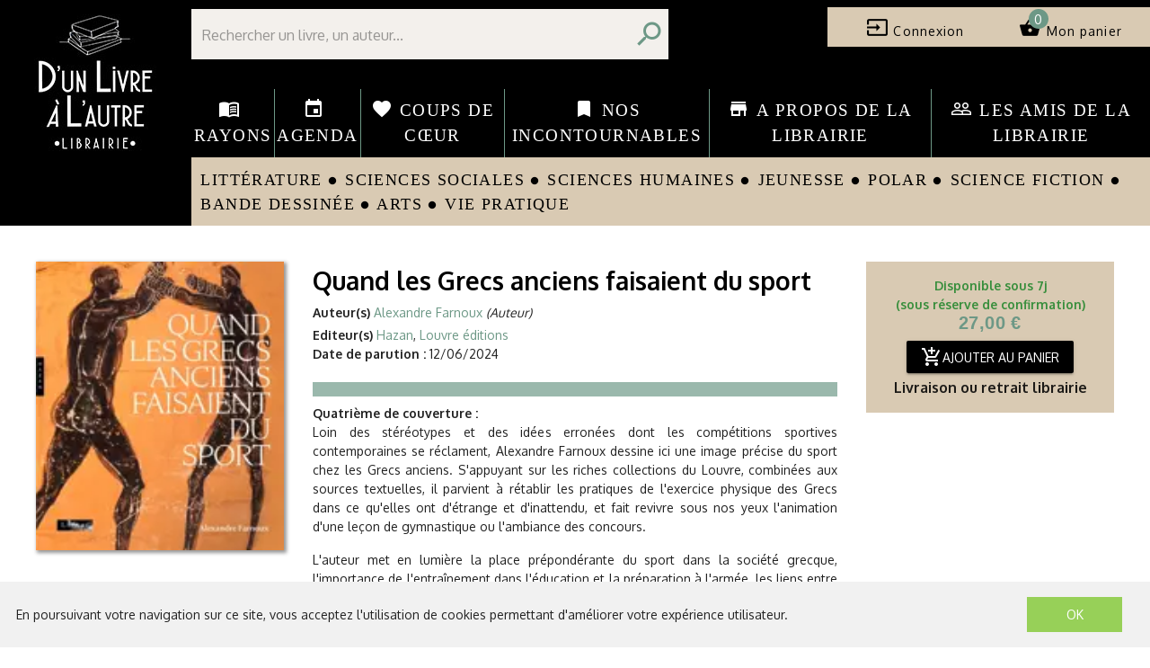

--- FILE ---
content_type: text/html; charset=utf-8
request_url: https://dunlivrealautre.fr/product/864130/farnoux-alexandre-quand-les-grecs-anciens-faisaient-du-sport
body_size: 105838
content:
<!doctype html>
<html data-n-head-ssr lang="fr" data-n-head="%7B%22lang%22:%7B%22ssr%22:%22fr%22%7D%7D">
  <head >
    <title>Alexandre Farnoux - Quand les Grecs anciens faisaient du sport</title><meta data-n-head="ssr" charset="utf-8"><meta data-n-head="ssr" name="viewport" content="width=device-width, initial-scale=1"><meta data-n-head="ssr" name="format-detection" content="telephone=no"><meta data-n-head="ssr" property="og:description" content="Librairie générale à Avranches : littérature jeunesse, BD, scolaire, papeterie, vente en ligne..."><meta data-n-head="ssr" name="geo.placename" content="France, Avranches"><meta data-n-head="ssr" property="og:site_name" content="Librairie D&#x27;un livre à l&#x27;autre"><meta data-n-head="ssr" property="og:url" content=""><meta data-n-head="ssr" property="og:type" content="website"><meta data-n-head="ssr" property="og:title" content="Librairie D&#x27;un livre à l&#x27;autre"><meta data-n-head="ssr" property="og:description" content=""><meta data-n-head="ssr" data-hid="og:url" property="og:url" content="https://www.dunlivrealautre.fr/product/864130/farnoux-alexandre-quand-les-grecs-anciens-faisaient-du-sport"><meta data-n-head="ssr" data-hid="og:title" property="og:title" content="Alexandre Farnoux - Quand les Grecs anciens faisaient du sport"><meta data-n-head="ssr" data-hid="description" name="description" content="&lt;p&gt;Loin des stéréotypes et des idées erronées dont les compétitions sportives contemporaines se réclament, Alexandre Farnoux dessine ici une image précise du sport chez les Grecs anciens. S&#x27;appuyant sur les riches collections du L"><meta data-n-head="ssr" data-hid="og:description" property="og:description" content="&lt;p&gt;Loin des stéréotypes et des idées erronées dont les compétitions sportives contemporaines se réclament, Alexandre Farnoux dessine ici une image précise du sport chez les Grecs anciens. S&#x27;appuyant sur les riches collections du L"><meta data-n-head="ssr" data-hid="og:image" property="og:image" content="https://s3.eu-west-3.amazonaws.com/nova-dunlivrealautre-production/product/images_20/864130_1_thumbnail.webp"><link data-n-head="ssr" rel="stylesheet" href="https://use.fontawesome.com/releases/v5.2.0/css/all.css"><link data-n-head="ssr" rel="stylesheet" href="https://fonts.googleapis.com/css2?family=Oxygen:wght@300;400;700&amp;display=swap"><link data-n-head="ssr" rel="stylesheet" href="https://fonts.googleapis.com/css?family=Material+Icons"><link data-n-head="ssr" rel="shortcut icon" href="/dunlivrealautre/favicon.ico" type="image/x-icon"><link data-n-head="ssr" rel="icon" href="/dunlivrealautre/favicon.ico" type="image/x-icon"><link data-n-head="ssr" rel="icon" href="/dunlivrealautre/favicon.png" type="image/png"><link data-n-head="ssr" rel="icon" sizes="32x32" href="/dunlivrealautre/favicon-32.png" type="image/png"><link data-n-head="ssr" rel="icon" sizes="64x64" href="/dunlivrealautre/favicon-64.png" type="image/png"><link data-n-head="ssr" rel="icon" sizes="96x96" href="/dunlivrealautre/favicon-96.png" type="image/png"><link data-n-head="ssr" data-hid="canonical" rel="canonical" href="https://www.dunlivrealautre.fr/product/864130/farnoux-alexandre-quand-les-grecs-anciens-faisaient-du-sport"><style data-n-head="ssr" id="vuetify-theme-stylesheet" type="text/css">a { color: #1976d2; }
.primary {
  background-color: #1976d2 !important;
  border-color: #1976d2 !important;
}
.primary--text {
  color: #1976d2 !important;
  caret-color: #1976d2 !important;
}
.primary.lighten-5 {
  background-color: #c7fdff !important;
  border-color: #c7fdff !important;
}
.primary--text.text--lighten-5 {
  color: #c7fdff !important;
  caret-color: #c7fdff !important;
}
.primary.lighten-4 {
  background-color: #a8e0ff !important;
  border-color: #a8e0ff !important;
}
.primary--text.text--lighten-4 {
  color: #a8e0ff !important;
  caret-color: #a8e0ff !important;
}
.primary.lighten-3 {
  background-color: #8ac5ff !important;
  border-color: #8ac5ff !important;
}
.primary--text.text--lighten-3 {
  color: #8ac5ff !important;
  caret-color: #8ac5ff !important;
}
.primary.lighten-2 {
  background-color: #6aaaff !important;
  border-color: #6aaaff !important;
}
.primary--text.text--lighten-2 {
  color: #6aaaff !important;
  caret-color: #6aaaff !important;
}
.primary.lighten-1 {
  background-color: #488fef !important;
  border-color: #488fef !important;
}
.primary--text.text--lighten-1 {
  color: #488fef !important;
  caret-color: #488fef !important;
}
.primary.darken-1 {
  background-color: #005eb6 !important;
  border-color: #005eb6 !important;
}
.primary--text.text--darken-1 {
  color: #005eb6 !important;
  caret-color: #005eb6 !important;
}
.primary.darken-2 {
  background-color: #00479b !important;
  border-color: #00479b !important;
}
.primary--text.text--darken-2 {
  color: #00479b !important;
  caret-color: #00479b !important;
}
.primary.darken-3 {
  background-color: #003180 !important;
  border-color: #003180 !important;
}
.primary--text.text--darken-3 {
  color: #003180 !important;
  caret-color: #003180 !important;
}
.primary.darken-4 {
  background-color: #001e67 !important;
  border-color: #001e67 !important;
}
.primary--text.text--darken-4 {
  color: #001e67 !important;
  caret-color: #001e67 !important;
}
.secondary {
  background-color: #424242 !important;
  border-color: #424242 !important;
}
.secondary--text {
  color: #424242 !important;
  caret-color: #424242 !important;
}
.secondary.lighten-5 {
  background-color: #c1c1c1 !important;
  border-color: #c1c1c1 !important;
}
.secondary--text.text--lighten-5 {
  color: #c1c1c1 !important;
  caret-color: #c1c1c1 !important;
}
.secondary.lighten-4 {
  background-color: #a6a6a6 !important;
  border-color: #a6a6a6 !important;
}
.secondary--text.text--lighten-4 {
  color: #a6a6a6 !important;
  caret-color: #a6a6a6 !important;
}
.secondary.lighten-3 {
  background-color: #8b8b8b !important;
  border-color: #8b8b8b !important;
}
.secondary--text.text--lighten-3 {
  color: #8b8b8b !important;
  caret-color: #8b8b8b !important;
}
.secondary.lighten-2 {
  background-color: #727272 !important;
  border-color: #727272 !important;
}
.secondary--text.text--lighten-2 {
  color: #727272 !important;
  caret-color: #727272 !important;
}
.secondary.lighten-1 {
  background-color: #595959 !important;
  border-color: #595959 !important;
}
.secondary--text.text--lighten-1 {
  color: #595959 !important;
  caret-color: #595959 !important;
}
.secondary.darken-1 {
  background-color: #2c2c2c !important;
  border-color: #2c2c2c !important;
}
.secondary--text.text--darken-1 {
  color: #2c2c2c !important;
  caret-color: #2c2c2c !important;
}
.secondary.darken-2 {
  background-color: #171717 !important;
  border-color: #171717 !important;
}
.secondary--text.text--darken-2 {
  color: #171717 !important;
  caret-color: #171717 !important;
}
.secondary.darken-3 {
  background-color: #000000 !important;
  border-color: #000000 !important;
}
.secondary--text.text--darken-3 {
  color: #000000 !important;
  caret-color: #000000 !important;
}
.secondary.darken-4 {
  background-color: #000000 !important;
  border-color: #000000 !important;
}
.secondary--text.text--darken-4 {
  color: #000000 !important;
  caret-color: #000000 !important;
}
.accent {
  background-color: #82b1ff !important;
  border-color: #82b1ff !important;
}
.accent--text {
  color: #82b1ff !important;
  caret-color: #82b1ff !important;
}
.accent.lighten-5 {
  background-color: #ffffff !important;
  border-color: #ffffff !important;
}
.accent--text.text--lighten-5 {
  color: #ffffff !important;
  caret-color: #ffffff !important;
}
.accent.lighten-4 {
  background-color: #f8ffff !important;
  border-color: #f8ffff !important;
}
.accent--text.text--lighten-4 {
  color: #f8ffff !important;
  caret-color: #f8ffff !important;
}
.accent.lighten-3 {
  background-color: #daffff !important;
  border-color: #daffff !important;
}
.accent--text.text--lighten-3 {
  color: #daffff !important;
  caret-color: #daffff !important;
}
.accent.lighten-2 {
  background-color: #bce8ff !important;
  border-color: #bce8ff !important;
}
.accent--text.text--lighten-2 {
  color: #bce8ff !important;
  caret-color: #bce8ff !important;
}
.accent.lighten-1 {
  background-color: #9fccff !important;
  border-color: #9fccff !important;
}
.accent--text.text--lighten-1 {
  color: #9fccff !important;
  caret-color: #9fccff !important;
}
.accent.darken-1 {
  background-color: #6596e2 !important;
  border-color: #6596e2 !important;
}
.accent--text.text--darken-1 {
  color: #6596e2 !important;
  caret-color: #6596e2 !important;
}
.accent.darken-2 {
  background-color: #467dc6 !important;
  border-color: #467dc6 !important;
}
.accent--text.text--darken-2 {
  color: #467dc6 !important;
  caret-color: #467dc6 !important;
}
.accent.darken-3 {
  background-color: #2364aa !important;
  border-color: #2364aa !important;
}
.accent--text.text--darken-3 {
  color: #2364aa !important;
  caret-color: #2364aa !important;
}
.accent.darken-4 {
  background-color: #004c90 !important;
  border-color: #004c90 !important;
}
.accent--text.text--darken-4 {
  color: #004c90 !important;
  caret-color: #004c90 !important;
}
.error {
  background-color: #ff5252 !important;
  border-color: #ff5252 !important;
}
.error--text {
  color: #ff5252 !important;
  caret-color: #ff5252 !important;
}
.error.lighten-5 {
  background-color: #ffe4d5 !important;
  border-color: #ffe4d5 !important;
}
.error--text.text--lighten-5 {
  color: #ffe4d5 !important;
  caret-color: #ffe4d5 !important;
}
.error.lighten-4 {
  background-color: #ffc6b9 !important;
  border-color: #ffc6b9 !important;
}
.error--text.text--lighten-4 {
  color: #ffc6b9 !important;
  caret-color: #ffc6b9 !important;
}
.error.lighten-3 {
  background-color: #ffa99e !important;
  border-color: #ffa99e !important;
}
.error--text.text--lighten-3 {
  color: #ffa99e !important;
  caret-color: #ffa99e !important;
}
.error.lighten-2 {
  background-color: #ff8c84 !important;
  border-color: #ff8c84 !important;
}
.error--text.text--lighten-2 {
  color: #ff8c84 !important;
  caret-color: #ff8c84 !important;
}
.error.lighten-1 {
  background-color: #ff6f6a !important;
  border-color: #ff6f6a !important;
}
.error--text.text--lighten-1 {
  color: #ff6f6a !important;
  caret-color: #ff6f6a !important;
}
.error.darken-1 {
  background-color: #df323b !important;
  border-color: #df323b !important;
}
.error--text.text--darken-1 {
  color: #df323b !important;
  caret-color: #df323b !important;
}
.error.darken-2 {
  background-color: #bf0025 !important;
  border-color: #bf0025 !important;
}
.error--text.text--darken-2 {
  color: #bf0025 !important;
  caret-color: #bf0025 !important;
}
.error.darken-3 {
  background-color: #9f0010 !important;
  border-color: #9f0010 !important;
}
.error--text.text--darken-3 {
  color: #9f0010 !important;
  caret-color: #9f0010 !important;
}
.error.darken-4 {
  background-color: #800000 !important;
  border-color: #800000 !important;
}
.error--text.text--darken-4 {
  color: #800000 !important;
  caret-color: #800000 !important;
}
.info {
  background-color: #2196f3 !important;
  border-color: #2196f3 !important;
}
.info--text {
  color: #2196f3 !important;
  caret-color: #2196f3 !important;
}
.info.lighten-5 {
  background-color: #d4ffff !important;
  border-color: #d4ffff !important;
}
.info--text.text--lighten-5 {
  color: #d4ffff !important;
  caret-color: #d4ffff !important;
}
.info.lighten-4 {
  background-color: #b5ffff !important;
  border-color: #b5ffff !important;
}
.info--text.text--lighten-4 {
  color: #b5ffff !important;
  caret-color: #b5ffff !important;
}
.info.lighten-3 {
  background-color: #95e8ff !important;
  border-color: #95e8ff !important;
}
.info--text.text--lighten-3 {
  color: #95e8ff !important;
  caret-color: #95e8ff !important;
}
.info.lighten-2 {
  background-color: #75ccff !important;
  border-color: #75ccff !important;
}
.info--text.text--lighten-2 {
  color: #75ccff !important;
  caret-color: #75ccff !important;
}
.info.lighten-1 {
  background-color: #51b0ff !important;
  border-color: #51b0ff !important;
}
.info--text.text--lighten-1 {
  color: #51b0ff !important;
  caret-color: #51b0ff !important;
}
.info.darken-1 {
  background-color: #007cd6 !important;
  border-color: #007cd6 !important;
}
.info--text.text--darken-1 {
  color: #007cd6 !important;
  caret-color: #007cd6 !important;
}
.info.darken-2 {
  background-color: #0064ba !important;
  border-color: #0064ba !important;
}
.info--text.text--darken-2 {
  color: #0064ba !important;
  caret-color: #0064ba !important;
}
.info.darken-3 {
  background-color: #004d9f !important;
  border-color: #004d9f !important;
}
.info--text.text--darken-3 {
  color: #004d9f !important;
  caret-color: #004d9f !important;
}
.info.darken-4 {
  background-color: #003784 !important;
  border-color: #003784 !important;
}
.info--text.text--darken-4 {
  color: #003784 !important;
  caret-color: #003784 !important;
}
.success {
  background-color: #4caf50 !important;
  border-color: #4caf50 !important;
}
.success--text {
  color: #4caf50 !important;
  caret-color: #4caf50 !important;
}
.success.lighten-5 {
  background-color: #dcffd6 !important;
  border-color: #dcffd6 !important;
}
.success--text.text--lighten-5 {
  color: #dcffd6 !important;
  caret-color: #dcffd6 !important;
}
.success.lighten-4 {
  background-color: #beffba !important;
  border-color: #beffba !important;
}
.success--text.text--lighten-4 {
  color: #beffba !important;
  caret-color: #beffba !important;
}
.success.lighten-3 {
  background-color: #a2ff9e !important;
  border-color: #a2ff9e !important;
}
.success--text.text--lighten-3 {
  color: #a2ff9e !important;
  caret-color: #a2ff9e !important;
}
.success.lighten-2 {
  background-color: #85e783 !important;
  border-color: #85e783 !important;
}
.success--text.text--lighten-2 {
  color: #85e783 !important;
  caret-color: #85e783 !important;
}
.success.lighten-1 {
  background-color: #69cb69 !important;
  border-color: #69cb69 !important;
}
.success--text.text--lighten-1 {
  color: #69cb69 !important;
  caret-color: #69cb69 !important;
}
.success.darken-1 {
  background-color: #2d9437 !important;
  border-color: #2d9437 !important;
}
.success--text.text--darken-1 {
  color: #2d9437 !important;
  caret-color: #2d9437 !important;
}
.success.darken-2 {
  background-color: #00791e !important;
  border-color: #00791e !important;
}
.success--text.text--darken-2 {
  color: #00791e !important;
  caret-color: #00791e !important;
}
.success.darken-3 {
  background-color: #006000 !important;
  border-color: #006000 !important;
}
.success--text.text--darken-3 {
  color: #006000 !important;
  caret-color: #006000 !important;
}
.success.darken-4 {
  background-color: #004700 !important;
  border-color: #004700 !important;
}
.success--text.text--darken-4 {
  color: #004700 !important;
  caret-color: #004700 !important;
}
.warning {
  background-color: #fb8c00 !important;
  border-color: #fb8c00 !important;
}
.warning--text {
  color: #fb8c00 !important;
  caret-color: #fb8c00 !important;
}
.warning.lighten-5 {
  background-color: #ffff9e !important;
  border-color: #ffff9e !important;
}
.warning--text.text--lighten-5 {
  color: #ffff9e !important;
  caret-color: #ffff9e !important;
}
.warning.lighten-4 {
  background-color: #fffb82 !important;
  border-color: #fffb82 !important;
}
.warning--text.text--lighten-4 {
  color: #fffb82 !important;
  caret-color: #fffb82 !important;
}
.warning.lighten-3 {
  background-color: #ffdf67 !important;
  border-color: #ffdf67 !important;
}
.warning--text.text--lighten-3 {
  color: #ffdf67 !important;
  caret-color: #ffdf67 !important;
}
.warning.lighten-2 {
  background-color: #ffc24b !important;
  border-color: #ffc24b !important;
}
.warning--text.text--lighten-2 {
  color: #ffc24b !important;
  caret-color: #ffc24b !important;
}
.warning.lighten-1 {
  background-color: #ffa72d !important;
  border-color: #ffa72d !important;
}
.warning--text.text--lighten-1 {
  color: #ffa72d !important;
  caret-color: #ffa72d !important;
}
.warning.darken-1 {
  background-color: #db7200 !important;
  border-color: #db7200 !important;
}
.warning--text.text--darken-1 {
  color: #db7200 !important;
  caret-color: #db7200 !important;
}
.warning.darken-2 {
  background-color: #bb5900 !important;
  border-color: #bb5900 !important;
}
.warning--text.text--darken-2 {
  color: #bb5900 !important;
  caret-color: #bb5900 !important;
}
.warning.darken-3 {
  background-color: #9d4000 !important;
  border-color: #9d4000 !important;
}
.warning--text.text--darken-3 {
  color: #9d4000 !important;
  caret-color: #9d4000 !important;
}
.warning.darken-4 {
  background-color: #802700 !important;
  border-color: #802700 !important;
}
.warning--text.text--darken-4 {
  color: #802700 !important;
  caret-color: #802700 !important;
}</style><script data-n-head="ssr" data-hid="gtm-script">window['dataLayer']=[];if(!window._gtm_init){window._gtm_init=1;(function(w,n,d,m,e,p){w[d]=(w[d]==1||n[d]=='yes'||n[d]==1||n[m]==1||(w[e]&&w[e][p]&&w[e][p]()))?1:0})(window,navigator,'doNotTrack','msDoNotTrack','external','msTrackingProtectionEnabled');(function(w,d,s,l,x,y){w[x]={};w._gtm_inject=function(i){if(w.doNotTrack||w[x][i])return;w[x][i]=1;w[l]=w[l]||[];w[l].push({'gtm.start':new Date().getTime(),event:'gtm.js'});var f=d.getElementsByTagName(s)[0],j=d.createElement(s);j.async=true;j.src='https://www.googletagmanager.com/gtm.js?id='+i;f.parentNode.insertBefore(j,f);}})(window,document,'script','dataLayer','_gtm_ids','_gtm_inject')};["GTM-TNK6Z3L"].forEach(function(i){window._gtm_inject(i)})</script><link rel="preload" href="/_nuxt/53a5ccb.js" as="script"><link rel="preload" href="/_nuxt/a2a6306.js" as="script"><link rel="preload" href="/_nuxt/430f58b.js" as="script"><link rel="preload" href="/_nuxt/98fe127.js" as="script"><link rel="preload" href="/_nuxt/ed13441.js" as="script"><style data-vue-ssr-id="2584b1b1:0 28dea842:0 3bdafade:0 e9844202:0 62dedad6:0 dcebdbc4:0 3516ed15:0 36781366:0">fieldset[disabled] .multiselect{pointer-events:none}.multiselect__spinner{position:absolute;right:1px;top:1px;width:48px;height:35px;background:#fff;display:block}.multiselect__spinner:after,.multiselect__spinner:before{position:absolute;content:"";top:50%;left:50%;margin:-8px 0 0 -8px;width:16px;height:16px;border-radius:100%;border:2px solid transparent;border-top-color:#41b883;box-shadow:0 0 0 1px transparent}.multiselect__spinner:before{-webkit-animation:spinning 2.4s cubic-bezier(.41,.26,.2,.62);animation:spinning 2.4s cubic-bezier(.41,.26,.2,.62);-webkit-animation-iteration-count:infinite;animation-iteration-count:infinite}.multiselect__spinner:after{-webkit-animation:spinning 2.4s cubic-bezier(.51,.09,.21,.8);animation:spinning 2.4s cubic-bezier(.51,.09,.21,.8);-webkit-animation-iteration-count:infinite;animation-iteration-count:infinite}.multiselect__loading-enter-active,.multiselect__loading-leave-active{transition:opacity .4s ease-in-out;opacity:1}.multiselect__loading-enter,.multiselect__loading-leave-active{opacity:0}.multiselect,.multiselect__input,.multiselect__single{font-family:inherit;font-size:16px;touch-action:manipulation}.multiselect{box-sizing:content-box;display:block;position:relative;width:100%;min-height:40px;text-align:left;color:#35495e}.multiselect *{box-sizing:border-box}.multiselect:focus{outline:none}.multiselect--disabled{background:#ededed;pointer-events:none;opacity:.6}.multiselect--active{z-index:50}.multiselect--active:not(.multiselect--above) .multiselect__current,.multiselect--active:not(.multiselect--above) .multiselect__input,.multiselect--active:not(.multiselect--above) .multiselect__tags{border-bottom-left-radius:0;border-bottom-right-radius:0}.multiselect--active .multiselect__select{transform:rotate(180deg)}.multiselect--above.multiselect--active .multiselect__current,.multiselect--above.multiselect--active .multiselect__input,.multiselect--above.multiselect--active .multiselect__tags{border-top-left-radius:0;border-top-right-radius:0}.multiselect__input,.multiselect__single{position:relative;display:inline-block;min-height:20px;line-height:20px;border:none;border-radius:5px;background:#fff;padding:0 0 0 5px;width:100%;transition:border .1s ease;box-sizing:border-box;margin-bottom:8px;vertical-align:top}.multiselect__input:-ms-input-placeholder{color:#35495e}.multiselect__input::-moz-placeholder{color:#35495e}.multiselect__input::placeholder{color:#35495e}.multiselect__tag~.multiselect__input,.multiselect__tag~.multiselect__single{width:auto}.multiselect__input:hover,.multiselect__single:hover{border-color:#cfcfcf}.multiselect__input:focus,.multiselect__single:focus{border-color:#a8a8a8;outline:none}.multiselect__single{padding-left:5px;margin-bottom:8px}.multiselect__tags-wrap{display:inline}.multiselect__tags{min-height:40px;display:block;padding:8px 40px 0 8px;border-radius:5px;border:1px solid #e8e8e8;background:#fff;font-size:14px}.multiselect__tag{position:relative;display:inline-block;padding:4px 26px 4px 10px;border-radius:5px;margin-right:10px;color:#fff;line-height:1;background:#41b883;margin-bottom:5px;white-space:nowrap;overflow:hidden;max-width:100%;text-overflow:ellipsis}.multiselect__tag-icon{cursor:pointer;margin-left:7px;position:absolute;right:0;top:0;bottom:0;font-weight:700;font-style:normal;width:22px;text-align:center;line-height:22px;transition:all .2s ease;border-radius:5px}.multiselect__tag-icon:after{content:"\D7";color:#266d4d;font-size:14px}.multiselect__tag-icon:focus,.multiselect__tag-icon:hover{background:#369a6e}.multiselect__tag-icon:focus:after,.multiselect__tag-icon:hover:after{color:#fff}.multiselect__current{min-height:40px;overflow:hidden;padding:8px 30px 0 12px;white-space:nowrap;border-radius:5px;border:1px solid #e8e8e8}.multiselect__current,.multiselect__select{line-height:16px;box-sizing:border-box;display:block;margin:0;text-decoration:none;cursor:pointer}.multiselect__select{position:absolute;width:40px;height:38px;right:1px;top:1px;padding:4px 8px;text-align:center;transition:transform .2s ease}.multiselect__select:before{position:relative;right:0;top:65%;color:#999;margin-top:4px;border-color:#999 transparent transparent;border-style:solid;border-width:5px 5px 0;content:""}.multiselect__placeholder{color:#adadad;display:inline-block;margin-bottom:10px;padding-top:2px}.multiselect--active .multiselect__placeholder{display:none}.multiselect__content-wrapper{position:absolute;display:block;background:#fff;width:100%;max-height:240px;overflow:auto;border:1px solid #e8e8e8;border-top:none;border-bottom-left-radius:5px;border-bottom-right-radius:5px;z-index:50;-webkit-overflow-scrolling:touch}.multiselect__content{list-style:none;display:inline-block;padding:0;margin:0;min-width:100%;vertical-align:top}.multiselect--above .multiselect__content-wrapper{bottom:100%;border-bottom-left-radius:0;border-bottom-right-radius:0;border-top-left-radius:5px;border-top-right-radius:5px;border-bottom:none;border-top:1px solid #e8e8e8}.multiselect__content::webkit-scrollbar{display:none}.multiselect__element{display:block}.multiselect__option{display:block;padding:12px;min-height:40px;line-height:16px;text-decoration:none;text-transform:none;vertical-align:middle;position:relative;cursor:pointer;white-space:nowrap}.multiselect__option:after{top:0;right:0;position:absolute;line-height:40px;padding-right:12px;padding-left:20px;font-size:13px}.multiselect__option--highlight{background:#41b883;outline:none;color:#fff}.multiselect__option--highlight:after{content:attr(data-select);background:#41b883;color:#fff}.multiselect__option--selected{background:#f3f3f3;color:#35495e;font-weight:700}.multiselect__option--selected:after{content:attr(data-selected);color:silver}.multiselect__option--selected.multiselect__option--highlight{background:#ff6a6a;color:#fff}.multiselect__option--selected.multiselect__option--highlight:after{background:#ff6a6a;content:attr(data-deselect);color:#fff}.multiselect--disabled .multiselect__current,.multiselect--disabled .multiselect__select{background:#ededed;color:#a6a6a6}.multiselect__option--disabled{background:#ededed!important;color:#a6a6a6!important;cursor:text;pointer-events:none}.multiselect__option--group{background:#ededed;color:#35495e}.multiselect__option--group.multiselect__option--highlight{background:#35495e;color:#fff}.multiselect__option--group.multiselect__option--highlight:after{background:#35495e}.multiselect__option--disabled.multiselect__option--highlight{background:#dedede}.multiselect__option--group-selected.multiselect__option--highlight{background:#ff6a6a;color:#fff}.multiselect__option--group-selected.multiselect__option--highlight:after{background:#ff6a6a;content:attr(data-deselect);color:#fff}.multiselect-enter-active,.multiselect-leave-active{transition:all .15s ease}.multiselect-enter,.multiselect-leave-active{opacity:0}.multiselect__strong{margin-bottom:8px;line-height:20px;display:inline-block;vertical-align:top}[dir=rtl] .multiselect{text-align:right}[dir=rtl] .multiselect__select{right:auto;left:1px}[dir=rtl] .multiselect__tags{padding:8px 8px 0 40px}[dir=rtl] .multiselect__content{text-align:right}[dir=rtl] .multiselect__option:after{right:auto;left:0}[dir=rtl] .multiselect__clear{right:auto;left:12px}[dir=rtl] .multiselect__spinner{right:auto;left:1px}@-webkit-keyframes spinning{0%{transform:rotate(0)}to{transform:rotate(2turn)}}@keyframes spinning{0%{transform:rotate(0)}to{transform:rotate(2turn)}}
.swiper-container{margin-left:auto;margin-right:auto;position:relative;overflow:hidden;list-style:none;padding:0;z-index:1}.swiper-container-no-flexbox .swiper-slide{float:left}.swiper-container-vertical>.swiper-wrapper{-webkit-box-orient:vertical;-webkit-box-direction:normal;-webkit-flex-direction:column;-ms-flex-direction:column;flex-direction:column}.swiper-wrapper{position:relative;width:100%;height:100%;z-index:1;display:-webkit-box;display:-webkit-flex;display:-ms-flexbox;display:flex;-webkit-transition-property:-webkit-transform;transition-property:-webkit-transform;-o-transition-property:transform;transition-property:transform;transition-property:transform,-webkit-transform;-webkit-box-sizing:content-box;box-sizing:content-box}.swiper-container-android .swiper-slide,.swiper-wrapper{-webkit-transform:translateZ(0);transform:translateZ(0)}.swiper-container-multirow>.swiper-wrapper{-webkit-flex-wrap:wrap;-ms-flex-wrap:wrap;flex-wrap:wrap}.swiper-container-free-mode>.swiper-wrapper{-webkit-transition-timing-function:ease-out;-o-transition-timing-function:ease-out;transition-timing-function:ease-out;margin:0 auto}.swiper-slide{-webkit-flex-shrink:0;-ms-flex-negative:0;flex-shrink:0;width:100%;height:100%;position:relative;-webkit-transition-property:-webkit-transform;transition-property:-webkit-transform;-o-transition-property:transform;transition-property:transform;transition-property:transform,-webkit-transform}.swiper-slide-invisible-blank{visibility:hidden}.swiper-container-autoheight,.swiper-container-autoheight .swiper-slide{height:auto}.swiper-container-autoheight .swiper-wrapper{-webkit-box-align:start;-webkit-align-items:flex-start;-ms-flex-align:start;align-items:flex-start;-webkit-transition-property:height,-webkit-transform;transition-property:height,-webkit-transform;-o-transition-property:transform,height;transition-property:transform,height;transition-property:transform,height,-webkit-transform}.swiper-container-3d{-webkit-perspective:1200px;perspective:1200px}.swiper-container-3d .swiper-cube-shadow,.swiper-container-3d .swiper-slide,.swiper-container-3d .swiper-slide-shadow-bottom,.swiper-container-3d .swiper-slide-shadow-left,.swiper-container-3d .swiper-slide-shadow-right,.swiper-container-3d .swiper-slide-shadow-top,.swiper-container-3d .swiper-wrapper{-webkit-transform-style:preserve-3d;transform-style:preserve-3d}.swiper-container-3d .swiper-slide-shadow-bottom,.swiper-container-3d .swiper-slide-shadow-left,.swiper-container-3d .swiper-slide-shadow-right,.swiper-container-3d .swiper-slide-shadow-top{position:absolute;left:0;top:0;width:100%;height:100%;pointer-events:none;z-index:10}.swiper-container-3d .swiper-slide-shadow-left{background-image:-webkit-linear-gradient(right,rgba(0,0,0,.5),transparent);background-image:-o-linear-gradient(right,rgba(0,0,0,.5),transparent);background-image:-webkit-gradient(linear,right top,left top,from(rgba(0,0,0,.5)),to(transparent));background-image:linear-gradient(270deg,rgba(0,0,0,.5),transparent)}.swiper-container-3d .swiper-slide-shadow-right{background-image:-webkit-linear-gradient(left,rgba(0,0,0,.5),transparent);background-image:-o-linear-gradient(left,rgba(0,0,0,.5),transparent);background-image:-webkit-gradient(linear,left top,right top,from(rgba(0,0,0,.5)),to(transparent));background-image:linear-gradient(90deg,rgba(0,0,0,.5),transparent)}.swiper-container-3d .swiper-slide-shadow-top{background-image:-webkit-linear-gradient(bottom,rgba(0,0,0,.5),transparent);background-image:-o-linear-gradient(bottom,rgba(0,0,0,.5),transparent);background-image:-webkit-gradient(linear,left bottom,left top,from(rgba(0,0,0,.5)),to(transparent));background-image:linear-gradient(0deg,rgba(0,0,0,.5),transparent)}.swiper-container-3d .swiper-slide-shadow-bottom{background-image:-webkit-linear-gradient(top,rgba(0,0,0,.5),transparent);background-image:-o-linear-gradient(top,rgba(0,0,0,.5),transparent);background-image:-webkit-gradient(linear,left top,left bottom,from(rgba(0,0,0,.5)),to(transparent));background-image:linear-gradient(180deg,rgba(0,0,0,.5),transparent)}.swiper-container-wp8-horizontal,.swiper-container-wp8-horizontal>.swiper-wrapper{-ms-touch-action:pan-y;touch-action:pan-y}.swiper-container-wp8-vertical,.swiper-container-wp8-vertical>.swiper-wrapper{-ms-touch-action:pan-x;touch-action:pan-x}.swiper-button-next,.swiper-button-prev{position:absolute;top:50%;width:27px;height:44px;margin-top:-22px;z-index:10;cursor:pointer;background-size:27px 44px;background-position:50%;background-repeat:no-repeat}.swiper-button-next.swiper-button-disabled,.swiper-button-prev.swiper-button-disabled{opacity:.35;cursor:auto;pointer-events:none}.swiper-button-prev,.swiper-container-rtl .swiper-button-next{background-image:url("data:image/svg+xml;charset=utf-8,%3Csvg xmlns='http://www.w3.org/2000/svg' viewBox='0 0 27 44'%3E%3Cpath d='M0 22L22 0l2.1 2.1L4.2 22l19.9 19.9L22 44 0 22z' fill='%23007aff'/%3E%3C/svg%3E");left:10px;right:auto}.swiper-button-next,.swiper-container-rtl .swiper-button-prev{background-image:url("data:image/svg+xml;charset=utf-8,%3Csvg xmlns='http://www.w3.org/2000/svg' viewBox='0 0 27 44'%3E%3Cpath d='M27 22L5 44l-2.1-2.1L22.8 22 2.9 2.1 5 0l22 22z' fill='%23007aff'/%3E%3C/svg%3E");right:10px;left:auto}.swiper-button-prev.swiper-button-white,.swiper-container-rtl .swiper-button-next.swiper-button-white{background-image:url("data:image/svg+xml;charset=utf-8,%3Csvg xmlns='http://www.w3.org/2000/svg' viewBox='0 0 27 44'%3E%3Cpath d='M0 22L22 0l2.1 2.1L4.2 22l19.9 19.9L22 44 0 22z' fill='%23fff'/%3E%3C/svg%3E")}.swiper-button-next.swiper-button-white,.swiper-container-rtl .swiper-button-prev.swiper-button-white{background-image:url("data:image/svg+xml;charset=utf-8,%3Csvg xmlns='http://www.w3.org/2000/svg' viewBox='0 0 27 44'%3E%3Cpath d='M27 22L5 44l-2.1-2.1L22.8 22 2.9 2.1 5 0l22 22z' fill='%23fff'/%3E%3C/svg%3E")}.swiper-button-prev.swiper-button-black,.swiper-container-rtl .swiper-button-next.swiper-button-black{background-image:url("data:image/svg+xml;charset=utf-8,%3Csvg xmlns='http://www.w3.org/2000/svg' viewBox='0 0 27 44'%3E%3Cpath d='M0 22L22 0l2.1 2.1L4.2 22l19.9 19.9L22 44 0 22z'/%3E%3C/svg%3E")}.swiper-button-next.swiper-button-black,.swiper-container-rtl .swiper-button-prev.swiper-button-black{background-image:url("data:image/svg+xml;charset=utf-8,%3Csvg xmlns='http://www.w3.org/2000/svg' viewBox='0 0 27 44'%3E%3Cpath d='M27 22L5 44l-2.1-2.1L22.8 22 2.9 2.1 5 0l22 22z'/%3E%3C/svg%3E")}.swiper-button-lock{display:none}.swiper-pagination{position:absolute;text-align:center;-webkit-transition:opacity .3s;-o-transition:.3s opacity;transition:opacity .3s;-webkit-transform:translateZ(0);transform:translateZ(0);z-index:10}.swiper-pagination.swiper-pagination-hidden{opacity:0}.swiper-container-horizontal>.swiper-pagination-bullets,.swiper-pagination-custom,.swiper-pagination-fraction{bottom:10px;left:0;width:100%}.swiper-pagination-bullets-dynamic{overflow:hidden;font-size:0}.swiper-pagination-bullets-dynamic .swiper-pagination-bullet{-webkit-transform:scale(.33);-ms-transform:scale(.33);transform:scale(.33);position:relative}.swiper-pagination-bullets-dynamic .swiper-pagination-bullet-active,.swiper-pagination-bullets-dynamic .swiper-pagination-bullet-active-main{-webkit-transform:scale(1);-ms-transform:scale(1);transform:scale(1)}.swiper-pagination-bullets-dynamic .swiper-pagination-bullet-active-prev{-webkit-transform:scale(.66);-ms-transform:scale(.66);transform:scale(.66)}.swiper-pagination-bullets-dynamic .swiper-pagination-bullet-active-prev-prev{-webkit-transform:scale(.33);-ms-transform:scale(.33);transform:scale(.33)}.swiper-pagination-bullets-dynamic .swiper-pagination-bullet-active-next{-webkit-transform:scale(.66);-ms-transform:scale(.66);transform:scale(.66)}.swiper-pagination-bullets-dynamic .swiper-pagination-bullet-active-next-next{-webkit-transform:scale(.33);-ms-transform:scale(.33);transform:scale(.33)}.swiper-pagination-bullet{width:8px;height:8px;display:inline-block;border-radius:100%;background:#000;opacity:.2}button.swiper-pagination-bullet{border:none;margin:0;padding:0;-webkit-box-shadow:none;box-shadow:none;-webkit-appearance:none;-moz-appearance:none;appearance:none}.swiper-pagination-clickable .swiper-pagination-bullet{cursor:pointer}.swiper-pagination-bullet-active{opacity:1;background:#007aff}.swiper-container-vertical>.swiper-pagination-bullets{right:10px;top:50%;-webkit-transform:translate3d(0,-50%,0);transform:translate3d(0,-50%,0)}.swiper-container-vertical>.swiper-pagination-bullets .swiper-pagination-bullet{margin:6px 0;display:block}.swiper-container-vertical>.swiper-pagination-bullets.swiper-pagination-bullets-dynamic{top:50%;-webkit-transform:translateY(-50%);-ms-transform:translateY(-50%);transform:translateY(-50%);width:8px}.swiper-container-vertical>.swiper-pagination-bullets.swiper-pagination-bullets-dynamic .swiper-pagination-bullet{display:inline-block;-webkit-transition:top .2s,-webkit-transform .2s;-o-transition:.2s top,.2s -webkit-transform;transition:top .2s,-webkit-transform .2s;-o-transition:.2s transform,.2s top;-webkit-transition:transform .2s,top .2s;transition:transform .2s,top .2s;-webkit-transition:transform .2s,top .2s,-webkit-transform .2s;-o-transition:.2s transform,.2s top,.2s -webkit-transform;transition:transform .2s,top .2s,-webkit-transform .2s}.swiper-container-horizontal>.swiper-pagination-bullets .swiper-pagination-bullet{margin:0 4px}.swiper-container-horizontal>.swiper-pagination-bullets.swiper-pagination-bullets-dynamic{left:50%;-webkit-transform:translateX(-50%);-ms-transform:translateX(-50%);transform:translateX(-50%);white-space:nowrap}.swiper-container-horizontal>.swiper-pagination-bullets.swiper-pagination-bullets-dynamic .swiper-pagination-bullet{-webkit-transition:left .2s,-webkit-transform .2s;-o-transition:.2s left,.2s -webkit-transform;transition:left .2s,-webkit-transform .2s;-o-transition:.2s transform,.2s left;-webkit-transition:transform .2s,left .2s;transition:transform .2s,left .2s;-webkit-transition:transform .2s,left .2s,-webkit-transform .2s;-o-transition:.2s transform,.2s left,.2s -webkit-transform;transition:transform .2s,left .2s,-webkit-transform .2s}.swiper-container-horizontal.swiper-container-rtl>.swiper-pagination-bullets-dynamic .swiper-pagination-bullet{-webkit-transition:right .2s,-webkit-transform .2s;-o-transition:.2s right,.2s -webkit-transform;transition:right .2s,-webkit-transform .2s;-o-transition:.2s transform,.2s right;-webkit-transition:transform .2s,right .2s;transition:transform .2s,right .2s;-webkit-transition:transform .2s,right .2s,-webkit-transform .2s;-o-transition:.2s transform,.2s right,.2s -webkit-transform;transition:transform .2s,right .2s,-webkit-transform .2s}.swiper-pagination-progressbar{background:rgba(0,0,0,.25);position:absolute}.swiper-pagination-progressbar .swiper-pagination-progressbar-fill{background:#007aff;position:absolute;left:0;top:0;width:100%;height:100%;-webkit-transform:scale(0);-ms-transform:scale(0);transform:scale(0);-webkit-transform-origin:left top;-ms-transform-origin:left top;transform-origin:left top}.swiper-container-rtl .swiper-pagination-progressbar .swiper-pagination-progressbar-fill{-webkit-transform-origin:right top;-ms-transform-origin:right top;transform-origin:right top}.swiper-container-horizontal>.swiper-pagination-progressbar,.swiper-container-vertical>.swiper-pagination-progressbar.swiper-pagination-progressbar-opposite{width:100%;height:4px;left:0;top:0}.swiper-container-horizontal>.swiper-pagination-progressbar.swiper-pagination-progressbar-opposite,.swiper-container-vertical>.swiper-pagination-progressbar{width:4px;height:100%;left:0;top:0}.swiper-pagination-white .swiper-pagination-bullet-active{background:#fff}.swiper-pagination-progressbar.swiper-pagination-white{background:hsla(0,0%,100%,.25)}.swiper-pagination-progressbar.swiper-pagination-white .swiper-pagination-progressbar-fill{background:#fff}.swiper-pagination-black .swiper-pagination-bullet-active{background:#000}.swiper-pagination-progressbar.swiper-pagination-black{background:rgba(0,0,0,.25)}.swiper-pagination-progressbar.swiper-pagination-black .swiper-pagination-progressbar-fill{background:#000}.swiper-pagination-lock{display:none}.swiper-scrollbar{border-radius:10px;position:relative;-ms-touch-action:none;background:rgba(0,0,0,.1)}.swiper-container-horizontal>.swiper-scrollbar{position:absolute;left:1%;bottom:3px;z-index:50;height:5px;width:98%}.swiper-container-vertical>.swiper-scrollbar{position:absolute;right:3px;top:1%;z-index:50;width:5px;height:98%}.swiper-scrollbar-drag{height:100%;width:100%;position:relative;background:rgba(0,0,0,.5);border-radius:10px;left:0;top:0}.swiper-scrollbar-cursor-drag{cursor:move}.swiper-scrollbar-lock{display:none}.swiper-zoom-container{width:100%;height:100%;display:-webkit-box;display:-webkit-flex;display:-ms-flexbox;display:flex;-webkit-box-pack:center;-webkit-justify-content:center;-ms-flex-pack:center;justify-content:center;-webkit-box-align:center;-webkit-align-items:center;-ms-flex-align:center;align-items:center;text-align:center}.swiper-zoom-container>canvas,.swiper-zoom-container>img,.swiper-zoom-container>svg{max-width:100%;max-height:100%;-o-object-fit:contain;object-fit:contain}.swiper-slide-zoomed{cursor:move}.swiper-lazy-preloader{width:42px;height:42px;position:absolute;left:50%;top:50%;margin-left:-21px;margin-top:-21px;z-index:10;-webkit-transform-origin:50%;-ms-transform-origin:50%;transform-origin:50%;-webkit-animation:swiper-preloader-spin 1s steps(12) infinite;animation:swiper-preloader-spin 1s steps(12) infinite}.swiper-lazy-preloader:after{display:block;content:"";width:100%;height:100%;background-image:url("data:image/svg+xml;charset=utf-8,%3Csvg viewBox='0 0 120 120' xmlns='http://www.w3.org/2000/svg' xmlns:xlink='http://www.w3.org/1999/xlink'%3E%3Cdefs%3E%3Cpath id='a' stroke='%236c6c6c' stroke-width='11' stroke-linecap='round' d='M60 7v20'/%3E%3C/defs%3E%3Cuse xlink:href='%23a' opacity='.27'/%3E%3Cuse xlink:href='%23a' opacity='.27' transform='rotate(30 60 60)'/%3E%3Cuse xlink:href='%23a' opacity='.27' transform='rotate(60 60 60)'/%3E%3Cuse xlink:href='%23a' opacity='.27' transform='rotate(90 60 60)'/%3E%3Cuse xlink:href='%23a' opacity='.27' transform='rotate(120 60 60)'/%3E%3Cuse xlink:href='%23a' opacity='.27' transform='rotate(150 60 60)'/%3E%3Cuse xlink:href='%23a' opacity='.37' transform='rotate(180 60 60)'/%3E%3Cuse xlink:href='%23a' opacity='.46' transform='rotate(210 60 60)'/%3E%3Cuse xlink:href='%23a' opacity='.56' transform='rotate(240 60 60)'/%3E%3Cuse xlink:href='%23a' opacity='.66' transform='rotate(270 60 60)'/%3E%3Cuse xlink:href='%23a' opacity='.75' transform='rotate(300 60 60)'/%3E%3Cuse xlink:href='%23a' opacity='.85' transform='rotate(330 60 60)'/%3E%3C/svg%3E");background-position:50%;background-size:100%;background-repeat:no-repeat}.swiper-lazy-preloader-white:after{background-image:url("data:image/svg+xml;charset=utf-8,%3Csvg viewBox='0 0 120 120' xmlns='http://www.w3.org/2000/svg' xmlns:xlink='http://www.w3.org/1999/xlink'%3E%3Cdefs%3E%3Cpath id='a' stroke='%23fff' stroke-width='11' stroke-linecap='round' d='M60 7v20'/%3E%3C/defs%3E%3Cuse xlink:href='%23a' opacity='.27'/%3E%3Cuse xlink:href='%23a' opacity='.27' transform='rotate(30 60 60)'/%3E%3Cuse xlink:href='%23a' opacity='.27' transform='rotate(60 60 60)'/%3E%3Cuse xlink:href='%23a' opacity='.27' transform='rotate(90 60 60)'/%3E%3Cuse xlink:href='%23a' opacity='.27' transform='rotate(120 60 60)'/%3E%3Cuse xlink:href='%23a' opacity='.27' transform='rotate(150 60 60)'/%3E%3Cuse xlink:href='%23a' opacity='.37' transform='rotate(180 60 60)'/%3E%3Cuse xlink:href='%23a' opacity='.46' transform='rotate(210 60 60)'/%3E%3Cuse xlink:href='%23a' opacity='.56' transform='rotate(240 60 60)'/%3E%3Cuse xlink:href='%23a' opacity='.66' transform='rotate(270 60 60)'/%3E%3Cuse xlink:href='%23a' opacity='.75' transform='rotate(300 60 60)'/%3E%3Cuse xlink:href='%23a' opacity='.85' transform='rotate(330 60 60)'/%3E%3C/svg%3E")}@-webkit-keyframes swiper-preloader-spin{to{-webkit-transform:rotate(1turn);transform:rotate(1turn)}}@keyframes swiper-preloader-spin{to{-webkit-transform:rotate(1turn);transform:rotate(1turn)}}.swiper-container .swiper-notification{position:absolute;left:0;top:0;pointer-events:none;opacity:0;z-index:-1000}.swiper-container-fade.swiper-container-free-mode .swiper-slide{-webkit-transition-timing-function:ease-out;-o-transition-timing-function:ease-out;transition-timing-function:ease-out}.swiper-container-fade .swiper-slide{pointer-events:none;-webkit-transition-property:opacity;-o-transition-property:opacity;transition-property:opacity}.swiper-container-fade .swiper-slide .swiper-slide{pointer-events:none}.swiper-container-fade .swiper-slide-active,.swiper-container-fade .swiper-slide-active .swiper-slide-active{pointer-events:auto}.swiper-container-cube{overflow:visible}.swiper-container-cube .swiper-slide{pointer-events:none;-webkit-backface-visibility:hidden;backface-visibility:hidden;z-index:1;visibility:hidden;-webkit-transform-origin:0 0;-ms-transform-origin:0 0;transform-origin:0 0;width:100%;height:100%}.swiper-container-cube .swiper-slide .swiper-slide{pointer-events:none}.swiper-container-cube.swiper-container-rtl .swiper-slide{-webkit-transform-origin:100% 0;-ms-transform-origin:100% 0;transform-origin:100% 0}.swiper-container-cube .swiper-slide-active,.swiper-container-cube .swiper-slide-active .swiper-slide-active{pointer-events:auto}.swiper-container-cube .swiper-slide-active,.swiper-container-cube .swiper-slide-next,.swiper-container-cube .swiper-slide-next+.swiper-slide,.swiper-container-cube .swiper-slide-prev{pointer-events:auto;visibility:visible}.swiper-container-cube .swiper-slide-shadow-bottom,.swiper-container-cube .swiper-slide-shadow-left,.swiper-container-cube .swiper-slide-shadow-right,.swiper-container-cube .swiper-slide-shadow-top{z-index:0;-webkit-backface-visibility:hidden;backface-visibility:hidden}.swiper-container-cube .swiper-cube-shadow{position:absolute;left:0;bottom:0;width:100%;height:100%;background:#000;opacity:.6;-webkit-filter:blur(50px);filter:blur(50px);z-index:0}.swiper-container-flip{overflow:visible}.swiper-container-flip .swiper-slide{pointer-events:none;-webkit-backface-visibility:hidden;backface-visibility:hidden;z-index:1}.swiper-container-flip .swiper-slide .swiper-slide{pointer-events:none}.swiper-container-flip .swiper-slide-active,.swiper-container-flip .swiper-slide-active .swiper-slide-active{pointer-events:auto}.swiper-container-flip .swiper-slide-shadow-bottom,.swiper-container-flip .swiper-slide-shadow-left,.swiper-container-flip .swiper-slide-shadow-right,.swiper-container-flip .swiper-slide-shadow-top{z-index:0;-webkit-backface-visibility:hidden;backface-visibility:hidden}.swiper-container-coverflow .swiper-wrapper{-ms-perspective:1200px}
/*!
* Vuetify v1.5.24
* Forged by John Leider
* Released under the MIT License.
*/@-webkit-keyframes shake{59%{margin-left:0}60%,80%{margin-left:2px}70%,90%{margin-left:-2px}}@keyframes shake{59%{margin-left:0}60%,80%{margin-left:2px}70%,90%{margin-left:-2px}}.black{background-color:#000!important;border-color:#000!important}.black--text{color:#000!important;caret-color:#000!important}.white{background-color:#fff!important;border-color:#fff!important}.white--text{color:#fff!important;caret-color:#fff!important}.transparent{background-color:transparent!important;border-color:transparent!important}.transparent--text{color:transparent!important;caret-color:transparent!important}.red{background-color:#f44336!important;border-color:#f44336!important}.red--text{color:#f44336!important;caret-color:#f44336!important}.red.lighten-5{background-color:#ffebee!important;border-color:#ffebee!important}.red--text.text--lighten-5{color:#ffebee!important;caret-color:#ffebee!important}.red.lighten-4{background-color:#ffcdd2!important;border-color:#ffcdd2!important}.red--text.text--lighten-4{color:#ffcdd2!important;caret-color:#ffcdd2!important}.red.lighten-3{background-color:#ef9a9a!important;border-color:#ef9a9a!important}.red--text.text--lighten-3{color:#ef9a9a!important;caret-color:#ef9a9a!important}.red.lighten-2{background-color:#e57373!important;border-color:#e57373!important}.red--text.text--lighten-2{color:#e57373!important;caret-color:#e57373!important}.red.lighten-1{background-color:#ef5350!important;border-color:#ef5350!important}.red--text.text--lighten-1{color:#ef5350!important;caret-color:#ef5350!important}.red.darken-1{background-color:#e53935!important;border-color:#e53935!important}.red--text.text--darken-1{color:#e53935!important;caret-color:#e53935!important}.red.darken-2{background-color:#d32f2f!important;border-color:#d32f2f!important}.red--text.text--darken-2{color:#d32f2f!important;caret-color:#d32f2f!important}.red.darken-3{background-color:#c62828!important;border-color:#c62828!important}.red--text.text--darken-3{color:#c62828!important;caret-color:#c62828!important}.red.darken-4{background-color:#b71c1c!important;border-color:#b71c1c!important}.red--text.text--darken-4{color:#b71c1c!important;caret-color:#b71c1c!important}.red.accent-1{background-color:#ff8a80!important;border-color:#ff8a80!important}.red--text.text--accent-1{color:#ff8a80!important;caret-color:#ff8a80!important}.red.accent-2{background-color:#ff5252!important;border-color:#ff5252!important}.red--text.text--accent-2{color:#ff5252!important;caret-color:#ff5252!important}.red.accent-3{background-color:#ff1744!important;border-color:#ff1744!important}.red--text.text--accent-3{color:#ff1744!important;caret-color:#ff1744!important}.red.accent-4{background-color:#d50000!important;border-color:#d50000!important}.red--text.text--accent-4{color:#d50000!important;caret-color:#d50000!important}.pink{background-color:#e91e63!important;border-color:#e91e63!important}.pink--text{color:#e91e63!important;caret-color:#e91e63!important}.pink.lighten-5{background-color:#fce4ec!important;border-color:#fce4ec!important}.pink--text.text--lighten-5{color:#fce4ec!important;caret-color:#fce4ec!important}.pink.lighten-4{background-color:#f8bbd0!important;border-color:#f8bbd0!important}.pink--text.text--lighten-4{color:#f8bbd0!important;caret-color:#f8bbd0!important}.pink.lighten-3{background-color:#f48fb1!important;border-color:#f48fb1!important}.pink--text.text--lighten-3{color:#f48fb1!important;caret-color:#f48fb1!important}.pink.lighten-2{background-color:#f06292!important;border-color:#f06292!important}.pink--text.text--lighten-2{color:#f06292!important;caret-color:#f06292!important}.pink.lighten-1{background-color:#ec407a!important;border-color:#ec407a!important}.pink--text.text--lighten-1{color:#ec407a!important;caret-color:#ec407a!important}.pink.darken-1{background-color:#d81b60!important;border-color:#d81b60!important}.pink--text.text--darken-1{color:#d81b60!important;caret-color:#d81b60!important}.pink.darken-2{background-color:#c2185b!important;border-color:#c2185b!important}.pink--text.text--darken-2{color:#c2185b!important;caret-color:#c2185b!important}.pink.darken-3{background-color:#ad1457!important;border-color:#ad1457!important}.pink--text.text--darken-3{color:#ad1457!important;caret-color:#ad1457!important}.pink.darken-4{background-color:#880e4f!important;border-color:#880e4f!important}.pink--text.text--darken-4{color:#880e4f!important;caret-color:#880e4f!important}.pink.accent-1{background-color:#ff80ab!important;border-color:#ff80ab!important}.pink--text.text--accent-1{color:#ff80ab!important;caret-color:#ff80ab!important}.pink.accent-2{background-color:#ff4081!important;border-color:#ff4081!important}.pink--text.text--accent-2{color:#ff4081!important;caret-color:#ff4081!important}.pink.accent-3{background-color:#f50057!important;border-color:#f50057!important}.pink--text.text--accent-3{color:#f50057!important;caret-color:#f50057!important}.pink.accent-4{background-color:#c51162!important;border-color:#c51162!important}.pink--text.text--accent-4{color:#c51162!important;caret-color:#c51162!important}.purple{background-color:#9c27b0!important;border-color:#9c27b0!important}.purple--text{color:#9c27b0!important;caret-color:#9c27b0!important}.purple.lighten-5{background-color:#f3e5f5!important;border-color:#f3e5f5!important}.purple--text.text--lighten-5{color:#f3e5f5!important;caret-color:#f3e5f5!important}.purple.lighten-4{background-color:#e1bee7!important;border-color:#e1bee7!important}.purple--text.text--lighten-4{color:#e1bee7!important;caret-color:#e1bee7!important}.purple.lighten-3{background-color:#ce93d8!important;border-color:#ce93d8!important}.purple--text.text--lighten-3{color:#ce93d8!important;caret-color:#ce93d8!important}.purple.lighten-2{background-color:#ba68c8!important;border-color:#ba68c8!important}.purple--text.text--lighten-2{color:#ba68c8!important;caret-color:#ba68c8!important}.purple.lighten-1{background-color:#ab47bc!important;border-color:#ab47bc!important}.purple--text.text--lighten-1{color:#ab47bc!important;caret-color:#ab47bc!important}.purple.darken-1{background-color:#8e24aa!important;border-color:#8e24aa!important}.purple--text.text--darken-1{color:#8e24aa!important;caret-color:#8e24aa!important}.purple.darken-2{background-color:#7b1fa2!important;border-color:#7b1fa2!important}.purple--text.text--darken-2{color:#7b1fa2!important;caret-color:#7b1fa2!important}.purple.darken-3{background-color:#6a1b9a!important;border-color:#6a1b9a!important}.purple--text.text--darken-3{color:#6a1b9a!important;caret-color:#6a1b9a!important}.purple.darken-4{background-color:#4a148c!important;border-color:#4a148c!important}.purple--text.text--darken-4{color:#4a148c!important;caret-color:#4a148c!important}.purple.accent-1{background-color:#ea80fc!important;border-color:#ea80fc!important}.purple--text.text--accent-1{color:#ea80fc!important;caret-color:#ea80fc!important}.purple.accent-2{background-color:#e040fb!important;border-color:#e040fb!important}.purple--text.text--accent-2{color:#e040fb!important;caret-color:#e040fb!important}.purple.accent-3{background-color:#d500f9!important;border-color:#d500f9!important}.purple--text.text--accent-3{color:#d500f9!important;caret-color:#d500f9!important}.purple.accent-4{background-color:#a0f!important;border-color:#a0f!important}.purple--text.text--accent-4{color:#a0f!important;caret-color:#a0f!important}.deep-purple{background-color:#673ab7!important;border-color:#673ab7!important}.deep-purple--text{color:#673ab7!important;caret-color:#673ab7!important}.deep-purple.lighten-5{background-color:#ede7f6!important;border-color:#ede7f6!important}.deep-purple--text.text--lighten-5{color:#ede7f6!important;caret-color:#ede7f6!important}.deep-purple.lighten-4{background-color:#d1c4e9!important;border-color:#d1c4e9!important}.deep-purple--text.text--lighten-4{color:#d1c4e9!important;caret-color:#d1c4e9!important}.deep-purple.lighten-3{background-color:#b39ddb!important;border-color:#b39ddb!important}.deep-purple--text.text--lighten-3{color:#b39ddb!important;caret-color:#b39ddb!important}.deep-purple.lighten-2{background-color:#9575cd!important;border-color:#9575cd!important}.deep-purple--text.text--lighten-2{color:#9575cd!important;caret-color:#9575cd!important}.deep-purple.lighten-1{background-color:#7e57c2!important;border-color:#7e57c2!important}.deep-purple--text.text--lighten-1{color:#7e57c2!important;caret-color:#7e57c2!important}.deep-purple.darken-1{background-color:#5e35b1!important;border-color:#5e35b1!important}.deep-purple--text.text--darken-1{color:#5e35b1!important;caret-color:#5e35b1!important}.deep-purple.darken-2{background-color:#512da8!important;border-color:#512da8!important}.deep-purple--text.text--darken-2{color:#512da8!important;caret-color:#512da8!important}.deep-purple.darken-3{background-color:#4527a0!important;border-color:#4527a0!important}.deep-purple--text.text--darken-3{color:#4527a0!important;caret-color:#4527a0!important}.deep-purple.darken-4{background-color:#311b92!important;border-color:#311b92!important}.deep-purple--text.text--darken-4{color:#311b92!important;caret-color:#311b92!important}.deep-purple.accent-1{background-color:#b388ff!important;border-color:#b388ff!important}.deep-purple--text.text--accent-1{color:#b388ff!important;caret-color:#b388ff!important}.deep-purple.accent-2{background-color:#7c4dff!important;border-color:#7c4dff!important}.deep-purple--text.text--accent-2{color:#7c4dff!important;caret-color:#7c4dff!important}.deep-purple.accent-3{background-color:#651fff!important;border-color:#651fff!important}.deep-purple--text.text--accent-3{color:#651fff!important;caret-color:#651fff!important}.deep-purple.accent-4{background-color:#6200ea!important;border-color:#6200ea!important}.deep-purple--text.text--accent-4{color:#6200ea!important;caret-color:#6200ea!important}.indigo{background-color:#3f51b5!important;border-color:#3f51b5!important}.indigo--text{color:#3f51b5!important;caret-color:#3f51b5!important}.indigo.lighten-5{background-color:#e8eaf6!important;border-color:#e8eaf6!important}.indigo--text.text--lighten-5{color:#e8eaf6!important;caret-color:#e8eaf6!important}.indigo.lighten-4{background-color:#c5cae9!important;border-color:#c5cae9!important}.indigo--text.text--lighten-4{color:#c5cae9!important;caret-color:#c5cae9!important}.indigo.lighten-3{background-color:#9fa8da!important;border-color:#9fa8da!important}.indigo--text.text--lighten-3{color:#9fa8da!important;caret-color:#9fa8da!important}.indigo.lighten-2{background-color:#7986cb!important;border-color:#7986cb!important}.indigo--text.text--lighten-2{color:#7986cb!important;caret-color:#7986cb!important}.indigo.lighten-1{background-color:#5c6bc0!important;border-color:#5c6bc0!important}.indigo--text.text--lighten-1{color:#5c6bc0!important;caret-color:#5c6bc0!important}.indigo.darken-1{background-color:#3949ab!important;border-color:#3949ab!important}.indigo--text.text--darken-1{color:#3949ab!important;caret-color:#3949ab!important}.indigo.darken-2{background-color:#303f9f!important;border-color:#303f9f!important}.indigo--text.text--darken-2{color:#303f9f!important;caret-color:#303f9f!important}.indigo.darken-3{background-color:#283593!important;border-color:#283593!important}.indigo--text.text--darken-3{color:#283593!important;caret-color:#283593!important}.indigo.darken-4{background-color:#1a237e!important;border-color:#1a237e!important}.indigo--text.text--darken-4{color:#1a237e!important;caret-color:#1a237e!important}.indigo.accent-1{background-color:#8c9eff!important;border-color:#8c9eff!important}.indigo--text.text--accent-1{color:#8c9eff!important;caret-color:#8c9eff!important}.indigo.accent-2{background-color:#536dfe!important;border-color:#536dfe!important}.indigo--text.text--accent-2{color:#536dfe!important;caret-color:#536dfe!important}.indigo.accent-3{background-color:#3d5afe!important;border-color:#3d5afe!important}.indigo--text.text--accent-3{color:#3d5afe!important;caret-color:#3d5afe!important}.indigo.accent-4{background-color:#304ffe!important;border-color:#304ffe!important}.indigo--text.text--accent-4{color:#304ffe!important;caret-color:#304ffe!important}.blue{background-color:#2196f3!important;border-color:#2196f3!important}.blue--text{color:#2196f3!important;caret-color:#2196f3!important}.blue.lighten-5{background-color:#e3f2fd!important;border-color:#e3f2fd!important}.blue--text.text--lighten-5{color:#e3f2fd!important;caret-color:#e3f2fd!important}.blue.lighten-4{background-color:#bbdefb!important;border-color:#bbdefb!important}.blue--text.text--lighten-4{color:#bbdefb!important;caret-color:#bbdefb!important}.blue.lighten-3{background-color:#90caf9!important;border-color:#90caf9!important}.blue--text.text--lighten-3{color:#90caf9!important;caret-color:#90caf9!important}.blue.lighten-2{background-color:#64b5f6!important;border-color:#64b5f6!important}.blue--text.text--lighten-2{color:#64b5f6!important;caret-color:#64b5f6!important}.blue.lighten-1{background-color:#42a5f5!important;border-color:#42a5f5!important}.blue--text.text--lighten-1{color:#42a5f5!important;caret-color:#42a5f5!important}.blue.darken-1{background-color:#1e88e5!important;border-color:#1e88e5!important}.blue--text.text--darken-1{color:#1e88e5!important;caret-color:#1e88e5!important}.blue.darken-2{background-color:#1976d2!important;border-color:#1976d2!important}.blue--text.text--darken-2{color:#1976d2!important;caret-color:#1976d2!important}.blue.darken-3{background-color:#1565c0!important;border-color:#1565c0!important}.blue--text.text--darken-3{color:#1565c0!important;caret-color:#1565c0!important}.blue.darken-4{background-color:#0d47a1!important;border-color:#0d47a1!important}.blue--text.text--darken-4{color:#0d47a1!important;caret-color:#0d47a1!important}.blue.accent-1{background-color:#82b1ff!important;border-color:#82b1ff!important}.blue--text.text--accent-1{color:#82b1ff!important;caret-color:#82b1ff!important}.blue.accent-2{background-color:#448aff!important;border-color:#448aff!important}.blue--text.text--accent-2{color:#448aff!important;caret-color:#448aff!important}.blue.accent-3{background-color:#2979ff!important;border-color:#2979ff!important}.blue--text.text--accent-3{color:#2979ff!important;caret-color:#2979ff!important}.blue.accent-4{background-color:#2962ff!important;border-color:#2962ff!important}.blue--text.text--accent-4{color:#2962ff!important;caret-color:#2962ff!important}.light-blue{background-color:#03a9f4!important;border-color:#03a9f4!important}.light-blue--text{color:#03a9f4!important;caret-color:#03a9f4!important}.light-blue.lighten-5{background-color:#e1f5fe!important;border-color:#e1f5fe!important}.light-blue--text.text--lighten-5{color:#e1f5fe!important;caret-color:#e1f5fe!important}.light-blue.lighten-4{background-color:#b3e5fc!important;border-color:#b3e5fc!important}.light-blue--text.text--lighten-4{color:#b3e5fc!important;caret-color:#b3e5fc!important}.light-blue.lighten-3{background-color:#81d4fa!important;border-color:#81d4fa!important}.light-blue--text.text--lighten-3{color:#81d4fa!important;caret-color:#81d4fa!important}.light-blue.lighten-2{background-color:#4fc3f7!important;border-color:#4fc3f7!important}.light-blue--text.text--lighten-2{color:#4fc3f7!important;caret-color:#4fc3f7!important}.light-blue.lighten-1{background-color:#29b6f6!important;border-color:#29b6f6!important}.light-blue--text.text--lighten-1{color:#29b6f6!important;caret-color:#29b6f6!important}.light-blue.darken-1{background-color:#039be5!important;border-color:#039be5!important}.light-blue--text.text--darken-1{color:#039be5!important;caret-color:#039be5!important}.light-blue.darken-2{background-color:#0288d1!important;border-color:#0288d1!important}.light-blue--text.text--darken-2{color:#0288d1!important;caret-color:#0288d1!important}.light-blue.darken-3{background-color:#0277bd!important;border-color:#0277bd!important}.light-blue--text.text--darken-3{color:#0277bd!important;caret-color:#0277bd!important}.light-blue.darken-4{background-color:#01579b!important;border-color:#01579b!important}.light-blue--text.text--darken-4{color:#01579b!important;caret-color:#01579b!important}.light-blue.accent-1{background-color:#80d8ff!important;border-color:#80d8ff!important}.light-blue--text.text--accent-1{color:#80d8ff!important;caret-color:#80d8ff!important}.light-blue.accent-2{background-color:#40c4ff!important;border-color:#40c4ff!important}.light-blue--text.text--accent-2{color:#40c4ff!important;caret-color:#40c4ff!important}.light-blue.accent-3{background-color:#00b0ff!important;border-color:#00b0ff!important}.light-blue--text.text--accent-3{color:#00b0ff!important;caret-color:#00b0ff!important}.light-blue.accent-4{background-color:#0091ea!important;border-color:#0091ea!important}.light-blue--text.text--accent-4{color:#0091ea!important;caret-color:#0091ea!important}.cyan{background-color:#00bcd4!important;border-color:#00bcd4!important}.cyan--text{color:#00bcd4!important;caret-color:#00bcd4!important}.cyan.lighten-5{background-color:#e0f7fa!important;border-color:#e0f7fa!important}.cyan--text.text--lighten-5{color:#e0f7fa!important;caret-color:#e0f7fa!important}.cyan.lighten-4{background-color:#b2ebf2!important;border-color:#b2ebf2!important}.cyan--text.text--lighten-4{color:#b2ebf2!important;caret-color:#b2ebf2!important}.cyan.lighten-3{background-color:#80deea!important;border-color:#80deea!important}.cyan--text.text--lighten-3{color:#80deea!important;caret-color:#80deea!important}.cyan.lighten-2{background-color:#4dd0e1!important;border-color:#4dd0e1!important}.cyan--text.text--lighten-2{color:#4dd0e1!important;caret-color:#4dd0e1!important}.cyan.lighten-1{background-color:#26c6da!important;border-color:#26c6da!important}.cyan--text.text--lighten-1{color:#26c6da!important;caret-color:#26c6da!important}.cyan.darken-1{background-color:#00acc1!important;border-color:#00acc1!important}.cyan--text.text--darken-1{color:#00acc1!important;caret-color:#00acc1!important}.cyan.darken-2{background-color:#0097a7!important;border-color:#0097a7!important}.cyan--text.text--darken-2{color:#0097a7!important;caret-color:#0097a7!important}.cyan.darken-3{background-color:#00838f!important;border-color:#00838f!important}.cyan--text.text--darken-3{color:#00838f!important;caret-color:#00838f!important}.cyan.darken-4{background-color:#006064!important;border-color:#006064!important}.cyan--text.text--darken-4{color:#006064!important;caret-color:#006064!important}.cyan.accent-1{background-color:#84ffff!important;border-color:#84ffff!important}.cyan--text.text--accent-1{color:#84ffff!important;caret-color:#84ffff!important}.cyan.accent-2{background-color:#18ffff!important;border-color:#18ffff!important}.cyan--text.text--accent-2{color:#18ffff!important;caret-color:#18ffff!important}.cyan.accent-3{background-color:#00e5ff!important;border-color:#00e5ff!important}.cyan--text.text--accent-3{color:#00e5ff!important;caret-color:#00e5ff!important}.cyan.accent-4{background-color:#00b8d4!important;border-color:#00b8d4!important}.cyan--text.text--accent-4{color:#00b8d4!important;caret-color:#00b8d4!important}.teal{background-color:#009688!important;border-color:#009688!important}.teal--text{color:#009688!important;caret-color:#009688!important}.teal.lighten-5{background-color:#e0f2f1!important;border-color:#e0f2f1!important}.teal--text.text--lighten-5{color:#e0f2f1!important;caret-color:#e0f2f1!important}.teal.lighten-4{background-color:#b2dfdb!important;border-color:#b2dfdb!important}.teal--text.text--lighten-4{color:#b2dfdb!important;caret-color:#b2dfdb!important}.teal.lighten-3{background-color:#80cbc4!important;border-color:#80cbc4!important}.teal--text.text--lighten-3{color:#80cbc4!important;caret-color:#80cbc4!important}.teal.lighten-2{background-color:#4db6ac!important;border-color:#4db6ac!important}.teal--text.text--lighten-2{color:#4db6ac!important;caret-color:#4db6ac!important}.teal.lighten-1{background-color:#26a69a!important;border-color:#26a69a!important}.teal--text.text--lighten-1{color:#26a69a!important;caret-color:#26a69a!important}.teal.darken-1{background-color:#00897b!important;border-color:#00897b!important}.teal--text.text--darken-1{color:#00897b!important;caret-color:#00897b!important}.teal.darken-2{background-color:#00796b!important;border-color:#00796b!important}.teal--text.text--darken-2{color:#00796b!important;caret-color:#00796b!important}.teal.darken-3{background-color:#00695c!important;border-color:#00695c!important}.teal--text.text--darken-3{color:#00695c!important;caret-color:#00695c!important}.teal.darken-4{background-color:#004d40!important;border-color:#004d40!important}.teal--text.text--darken-4{color:#004d40!important;caret-color:#004d40!important}.teal.accent-1{background-color:#a7ffeb!important;border-color:#a7ffeb!important}.teal--text.text--accent-1{color:#a7ffeb!important;caret-color:#a7ffeb!important}.teal.accent-2{background-color:#64ffda!important;border-color:#64ffda!important}.teal--text.text--accent-2{color:#64ffda!important;caret-color:#64ffda!important}.teal.accent-3{background-color:#1de9b6!important;border-color:#1de9b6!important}.teal--text.text--accent-3{color:#1de9b6!important;caret-color:#1de9b6!important}.teal.accent-4{background-color:#00bfa5!important;border-color:#00bfa5!important}.teal--text.text--accent-4{color:#00bfa5!important;caret-color:#00bfa5!important}.green{background-color:#4caf50!important;border-color:#4caf50!important}.green--text{color:#4caf50!important;caret-color:#4caf50!important}.green.lighten-5{background-color:#e8f5e9!important;border-color:#e8f5e9!important}.green--text.text--lighten-5{color:#e8f5e9!important;caret-color:#e8f5e9!important}.green.lighten-4{background-color:#c8e6c9!important;border-color:#c8e6c9!important}.green--text.text--lighten-4{color:#c8e6c9!important;caret-color:#c8e6c9!important}.green.lighten-3{background-color:#a5d6a7!important;border-color:#a5d6a7!important}.green--text.text--lighten-3{color:#a5d6a7!important;caret-color:#a5d6a7!important}.green.lighten-2{background-color:#81c784!important;border-color:#81c784!important}.green--text.text--lighten-2{color:#81c784!important;caret-color:#81c784!important}.green.lighten-1{background-color:#66bb6a!important;border-color:#66bb6a!important}.green--text.text--lighten-1{color:#66bb6a!important;caret-color:#66bb6a!important}.green.darken-1{background-color:#43a047!important;border-color:#43a047!important}.green--text.text--darken-1{color:#43a047!important;caret-color:#43a047!important}.green.darken-2{background-color:#388e3c!important;border-color:#388e3c!important}.green--text.text--darken-2{color:#388e3c!important;caret-color:#388e3c!important}.green.darken-3{background-color:#2e7d32!important;border-color:#2e7d32!important}.green--text.text--darken-3{color:#2e7d32!important;caret-color:#2e7d32!important}.green.darken-4{background-color:#1b5e20!important;border-color:#1b5e20!important}.green--text.text--darken-4{color:#1b5e20!important;caret-color:#1b5e20!important}.green.accent-1{background-color:#b9f6ca!important;border-color:#b9f6ca!important}.green--text.text--accent-1{color:#b9f6ca!important;caret-color:#b9f6ca!important}.green.accent-2{background-color:#69f0ae!important;border-color:#69f0ae!important}.green--text.text--accent-2{color:#69f0ae!important;caret-color:#69f0ae!important}.green.accent-3{background-color:#00e676!important;border-color:#00e676!important}.green--text.text--accent-3{color:#00e676!important;caret-color:#00e676!important}.green.accent-4{background-color:#00c853!important;border-color:#00c853!important}.green--text.text--accent-4{color:#00c853!important;caret-color:#00c853!important}.light-green{background-color:#8bc34a!important;border-color:#8bc34a!important}.light-green--text{color:#8bc34a!important;caret-color:#8bc34a!important}.light-green.lighten-5{background-color:#f1f8e9!important;border-color:#f1f8e9!important}.light-green--text.text--lighten-5{color:#f1f8e9!important;caret-color:#f1f8e9!important}.light-green.lighten-4{background-color:#dcedc8!important;border-color:#dcedc8!important}.light-green--text.text--lighten-4{color:#dcedc8!important;caret-color:#dcedc8!important}.light-green.lighten-3{background-color:#c5e1a5!important;border-color:#c5e1a5!important}.light-green--text.text--lighten-3{color:#c5e1a5!important;caret-color:#c5e1a5!important}.light-green.lighten-2{background-color:#aed581!important;border-color:#aed581!important}.light-green--text.text--lighten-2{color:#aed581!important;caret-color:#aed581!important}.light-green.lighten-1{background-color:#9ccc65!important;border-color:#9ccc65!important}.light-green--text.text--lighten-1{color:#9ccc65!important;caret-color:#9ccc65!important}.light-green.darken-1{background-color:#7cb342!important;border-color:#7cb342!important}.light-green--text.text--darken-1{color:#7cb342!important;caret-color:#7cb342!important}.light-green.darken-2{background-color:#689f38!important;border-color:#689f38!important}.light-green--text.text--darken-2{color:#689f38!important;caret-color:#689f38!important}.light-green.darken-3{background-color:#558b2f!important;border-color:#558b2f!important}.light-green--text.text--darken-3{color:#558b2f!important;caret-color:#558b2f!important}.light-green.darken-4{background-color:#33691e!important;border-color:#33691e!important}.light-green--text.text--darken-4{color:#33691e!important;caret-color:#33691e!important}.light-green.accent-1{background-color:#ccff90!important;border-color:#ccff90!important}.light-green--text.text--accent-1{color:#ccff90!important;caret-color:#ccff90!important}.light-green.accent-2{background-color:#b2ff59!important;border-color:#b2ff59!important}.light-green--text.text--accent-2{color:#b2ff59!important;caret-color:#b2ff59!important}.light-green.accent-3{background-color:#76ff03!important;border-color:#76ff03!important}.light-green--text.text--accent-3{color:#76ff03!important;caret-color:#76ff03!important}.light-green.accent-4{background-color:#64dd17!important;border-color:#64dd17!important}.light-green--text.text--accent-4{color:#64dd17!important;caret-color:#64dd17!important}.lime{background-color:#cddc39!important;border-color:#cddc39!important}.lime--text{color:#cddc39!important;caret-color:#cddc39!important}.lime.lighten-5{background-color:#f9fbe7!important;border-color:#f9fbe7!important}.lime--text.text--lighten-5{color:#f9fbe7!important;caret-color:#f9fbe7!important}.lime.lighten-4{background-color:#f0f4c3!important;border-color:#f0f4c3!important}.lime--text.text--lighten-4{color:#f0f4c3!important;caret-color:#f0f4c3!important}.lime.lighten-3{background-color:#e6ee9c!important;border-color:#e6ee9c!important}.lime--text.text--lighten-3{color:#e6ee9c!important;caret-color:#e6ee9c!important}.lime.lighten-2{background-color:#dce775!important;border-color:#dce775!important}.lime--text.text--lighten-2{color:#dce775!important;caret-color:#dce775!important}.lime.lighten-1{background-color:#d4e157!important;border-color:#d4e157!important}.lime--text.text--lighten-1{color:#d4e157!important;caret-color:#d4e157!important}.lime.darken-1{background-color:#c0ca33!important;border-color:#c0ca33!important}.lime--text.text--darken-1{color:#c0ca33!important;caret-color:#c0ca33!important}.lime.darken-2{background-color:#afb42b!important;border-color:#afb42b!important}.lime--text.text--darken-2{color:#afb42b!important;caret-color:#afb42b!important}.lime.darken-3{background-color:#9e9d24!important;border-color:#9e9d24!important}.lime--text.text--darken-3{color:#9e9d24!important;caret-color:#9e9d24!important}.lime.darken-4{background-color:#827717!important;border-color:#827717!important}.lime--text.text--darken-4{color:#827717!important;caret-color:#827717!important}.lime.accent-1{background-color:#f4ff81!important;border-color:#f4ff81!important}.lime--text.text--accent-1{color:#f4ff81!important;caret-color:#f4ff81!important}.lime.accent-2{background-color:#eeff41!important;border-color:#eeff41!important}.lime--text.text--accent-2{color:#eeff41!important;caret-color:#eeff41!important}.lime.accent-3{background-color:#c6ff00!important;border-color:#c6ff00!important}.lime--text.text--accent-3{color:#c6ff00!important;caret-color:#c6ff00!important}.lime.accent-4{background-color:#aeea00!important;border-color:#aeea00!important}.lime--text.text--accent-4{color:#aeea00!important;caret-color:#aeea00!important}.yellow{background-color:#ffeb3b!important;border-color:#ffeb3b!important}.yellow--text{color:#ffeb3b!important;caret-color:#ffeb3b!important}.yellow.lighten-5{background-color:#fffde7!important;border-color:#fffde7!important}.yellow--text.text--lighten-5{color:#fffde7!important;caret-color:#fffde7!important}.yellow.lighten-4{background-color:#fff9c4!important;border-color:#fff9c4!important}.yellow--text.text--lighten-4{color:#fff9c4!important;caret-color:#fff9c4!important}.yellow.lighten-3{background-color:#fff59d!important;border-color:#fff59d!important}.yellow--text.text--lighten-3{color:#fff59d!important;caret-color:#fff59d!important}.yellow.lighten-2{background-color:#fff176!important;border-color:#fff176!important}.yellow--text.text--lighten-2{color:#fff176!important;caret-color:#fff176!important}.yellow.lighten-1{background-color:#ffee58!important;border-color:#ffee58!important}.yellow--text.text--lighten-1{color:#ffee58!important;caret-color:#ffee58!important}.yellow.darken-1{background-color:#fdd835!important;border-color:#fdd835!important}.yellow--text.text--darken-1{color:#fdd835!important;caret-color:#fdd835!important}.yellow.darken-2{background-color:#fbc02d!important;border-color:#fbc02d!important}.yellow--text.text--darken-2{color:#fbc02d!important;caret-color:#fbc02d!important}.yellow.darken-3{background-color:#f9a825!important;border-color:#f9a825!important}.yellow--text.text--darken-3{color:#f9a825!important;caret-color:#f9a825!important}.yellow.darken-4{background-color:#f57f17!important;border-color:#f57f17!important}.yellow--text.text--darken-4{color:#f57f17!important;caret-color:#f57f17!important}.yellow.accent-1{background-color:#ffff8d!important;border-color:#ffff8d!important}.yellow--text.text--accent-1{color:#ffff8d!important;caret-color:#ffff8d!important}.yellow.accent-2{background-color:#ff0!important;border-color:#ff0!important}.yellow--text.text--accent-2{color:#ff0!important;caret-color:#ff0!important}.yellow.accent-3{background-color:#ffea00!important;border-color:#ffea00!important}.yellow--text.text--accent-3{color:#ffea00!important;caret-color:#ffea00!important}.yellow.accent-4{background-color:#ffd600!important;border-color:#ffd600!important}.yellow--text.text--accent-4{color:#ffd600!important;caret-color:#ffd600!important}.amber{background-color:#ffc107!important;border-color:#ffc107!important}.amber--text{color:#ffc107!important;caret-color:#ffc107!important}.amber.lighten-5{background-color:#fff8e1!important;border-color:#fff8e1!important}.amber--text.text--lighten-5{color:#fff8e1!important;caret-color:#fff8e1!important}.amber.lighten-4{background-color:#ffecb3!important;border-color:#ffecb3!important}.amber--text.text--lighten-4{color:#ffecb3!important;caret-color:#ffecb3!important}.amber.lighten-3{background-color:#ffe082!important;border-color:#ffe082!important}.amber--text.text--lighten-3{color:#ffe082!important;caret-color:#ffe082!important}.amber.lighten-2{background-color:#ffd54f!important;border-color:#ffd54f!important}.amber--text.text--lighten-2{color:#ffd54f!important;caret-color:#ffd54f!important}.amber.lighten-1{background-color:#ffca28!important;border-color:#ffca28!important}.amber--text.text--lighten-1{color:#ffca28!important;caret-color:#ffca28!important}.amber.darken-1{background-color:#ffb300!important;border-color:#ffb300!important}.amber--text.text--darken-1{color:#ffb300!important;caret-color:#ffb300!important}.amber.darken-2{background-color:#ffa000!important;border-color:#ffa000!important}.amber--text.text--darken-2{color:#ffa000!important;caret-color:#ffa000!important}.amber.darken-3{background-color:#ff8f00!important;border-color:#ff8f00!important}.amber--text.text--darken-3{color:#ff8f00!important;caret-color:#ff8f00!important}.amber.darken-4{background-color:#ff6f00!important;border-color:#ff6f00!important}.amber--text.text--darken-4{color:#ff6f00!important;caret-color:#ff6f00!important}.amber.accent-1{background-color:#ffe57f!important;border-color:#ffe57f!important}.amber--text.text--accent-1{color:#ffe57f!important;caret-color:#ffe57f!important}.amber.accent-2{background-color:#ffd740!important;border-color:#ffd740!important}.amber--text.text--accent-2{color:#ffd740!important;caret-color:#ffd740!important}.amber.accent-3{background-color:#ffc400!important;border-color:#ffc400!important}.amber--text.text--accent-3{color:#ffc400!important;caret-color:#ffc400!important}.amber.accent-4{background-color:#ffab00!important;border-color:#ffab00!important}.amber--text.text--accent-4{color:#ffab00!important;caret-color:#ffab00!important}.orange{background-color:#ff9800!important;border-color:#ff9800!important}.orange--text{color:#ff9800!important;caret-color:#ff9800!important}.orange.lighten-5{background-color:#fff3e0!important;border-color:#fff3e0!important}.orange--text.text--lighten-5{color:#fff3e0!important;caret-color:#fff3e0!important}.orange.lighten-4{background-color:#ffe0b2!important;border-color:#ffe0b2!important}.orange--text.text--lighten-4{color:#ffe0b2!important;caret-color:#ffe0b2!important}.orange.lighten-3{background-color:#ffcc80!important;border-color:#ffcc80!important}.orange--text.text--lighten-3{color:#ffcc80!important;caret-color:#ffcc80!important}.orange.lighten-2{background-color:#ffb74d!important;border-color:#ffb74d!important}.orange--text.text--lighten-2{color:#ffb74d!important;caret-color:#ffb74d!important}.orange.lighten-1{background-color:#ffa726!important;border-color:#ffa726!important}.orange--text.text--lighten-1{color:#ffa726!important;caret-color:#ffa726!important}.orange.darken-1{background-color:#fb8c00!important;border-color:#fb8c00!important}.orange--text.text--darken-1{color:#fb8c00!important;caret-color:#fb8c00!important}.orange.darken-2{background-color:#f57c00!important;border-color:#f57c00!important}.orange--text.text--darken-2{color:#f57c00!important;caret-color:#f57c00!important}.orange.darken-3{background-color:#ef6c00!important;border-color:#ef6c00!important}.orange--text.text--darken-3{color:#ef6c00!important;caret-color:#ef6c00!important}.orange.darken-4{background-color:#e65100!important;border-color:#e65100!important}.orange--text.text--darken-4{color:#e65100!important;caret-color:#e65100!important}.orange.accent-1{background-color:#ffd180!important;border-color:#ffd180!important}.orange--text.text--accent-1{color:#ffd180!important;caret-color:#ffd180!important}.orange.accent-2{background-color:#ffab40!important;border-color:#ffab40!important}.orange--text.text--accent-2{color:#ffab40!important;caret-color:#ffab40!important}.orange.accent-3{background-color:#ff9100!important;border-color:#ff9100!important}.orange--text.text--accent-3{color:#ff9100!important;caret-color:#ff9100!important}.orange.accent-4{background-color:#ff6d00!important;border-color:#ff6d00!important}.orange--text.text--accent-4{color:#ff6d00!important;caret-color:#ff6d00!important}.deep-orange{background-color:#ff5722!important;border-color:#ff5722!important}.deep-orange--text{color:#ff5722!important;caret-color:#ff5722!important}.deep-orange.lighten-5{background-color:#fbe9e7!important;border-color:#fbe9e7!important}.deep-orange--text.text--lighten-5{color:#fbe9e7!important;caret-color:#fbe9e7!important}.deep-orange.lighten-4{background-color:#ffccbc!important;border-color:#ffccbc!important}.deep-orange--text.text--lighten-4{color:#ffccbc!important;caret-color:#ffccbc!important}.deep-orange.lighten-3{background-color:#ffab91!important;border-color:#ffab91!important}.deep-orange--text.text--lighten-3{color:#ffab91!important;caret-color:#ffab91!important}.deep-orange.lighten-2{background-color:#ff8a65!important;border-color:#ff8a65!important}.deep-orange--text.text--lighten-2{color:#ff8a65!important;caret-color:#ff8a65!important}.deep-orange.lighten-1{background-color:#ff7043!important;border-color:#ff7043!important}.deep-orange--text.text--lighten-1{color:#ff7043!important;caret-color:#ff7043!important}.deep-orange.darken-1{background-color:#f4511e!important;border-color:#f4511e!important}.deep-orange--text.text--darken-1{color:#f4511e!important;caret-color:#f4511e!important}.deep-orange.darken-2{background-color:#e64a19!important;border-color:#e64a19!important}.deep-orange--text.text--darken-2{color:#e64a19!important;caret-color:#e64a19!important}.deep-orange.darken-3{background-color:#d84315!important;border-color:#d84315!important}.deep-orange--text.text--darken-3{color:#d84315!important;caret-color:#d84315!important}.deep-orange.darken-4{background-color:#bf360c!important;border-color:#bf360c!important}.deep-orange--text.text--darken-4{color:#bf360c!important;caret-color:#bf360c!important}.deep-orange.accent-1{background-color:#ff9e80!important;border-color:#ff9e80!important}.deep-orange--text.text--accent-1{color:#ff9e80!important;caret-color:#ff9e80!important}.deep-orange.accent-2{background-color:#ff6e40!important;border-color:#ff6e40!important}.deep-orange--text.text--accent-2{color:#ff6e40!important;caret-color:#ff6e40!important}.deep-orange.accent-3{background-color:#ff3d00!important;border-color:#ff3d00!important}.deep-orange--text.text--accent-3{color:#ff3d00!important;caret-color:#ff3d00!important}.deep-orange.accent-4{background-color:#dd2c00!important;border-color:#dd2c00!important}.deep-orange--text.text--accent-4{color:#dd2c00!important;caret-color:#dd2c00!important}.brown{background-color:#795548!important;border-color:#795548!important}.brown--text{color:#795548!important;caret-color:#795548!important}.brown.lighten-5{background-color:#efebe9!important;border-color:#efebe9!important}.brown--text.text--lighten-5{color:#efebe9!important;caret-color:#efebe9!important}.brown.lighten-4{background-color:#d7ccc8!important;border-color:#d7ccc8!important}.brown--text.text--lighten-4{color:#d7ccc8!important;caret-color:#d7ccc8!important}.brown.lighten-3{background-color:#bcaaa4!important;border-color:#bcaaa4!important}.brown--text.text--lighten-3{color:#bcaaa4!important;caret-color:#bcaaa4!important}.brown.lighten-2{background-color:#a1887f!important;border-color:#a1887f!important}.brown--text.text--lighten-2{color:#a1887f!important;caret-color:#a1887f!important}.brown.lighten-1{background-color:#8d6e63!important;border-color:#8d6e63!important}.brown--text.text--lighten-1{color:#8d6e63!important;caret-color:#8d6e63!important}.brown.darken-1{background-color:#6d4c41!important;border-color:#6d4c41!important}.brown--text.text--darken-1{color:#6d4c41!important;caret-color:#6d4c41!important}.brown.darken-2{background-color:#5d4037!important;border-color:#5d4037!important}.brown--text.text--darken-2{color:#5d4037!important;caret-color:#5d4037!important}.brown.darken-3{background-color:#4e342e!important;border-color:#4e342e!important}.brown--text.text--darken-3{color:#4e342e!important;caret-color:#4e342e!important}.brown.darken-4{background-color:#3e2723!important;border-color:#3e2723!important}.brown--text.text--darken-4{color:#3e2723!important;caret-color:#3e2723!important}.blue-grey{background-color:#607d8b!important;border-color:#607d8b!important}.blue-grey--text{color:#607d8b!important;caret-color:#607d8b!important}.blue-grey.lighten-5{background-color:#eceff1!important;border-color:#eceff1!important}.blue-grey--text.text--lighten-5{color:#eceff1!important;caret-color:#eceff1!important}.blue-grey.lighten-4{background-color:#cfd8dc!important;border-color:#cfd8dc!important}.blue-grey--text.text--lighten-4{color:#cfd8dc!important;caret-color:#cfd8dc!important}.blue-grey.lighten-3{background-color:#b0bec5!important;border-color:#b0bec5!important}.blue-grey--text.text--lighten-3{color:#b0bec5!important;caret-color:#b0bec5!important}.blue-grey.lighten-2{background-color:#90a4ae!important;border-color:#90a4ae!important}.blue-grey--text.text--lighten-2{color:#90a4ae!important;caret-color:#90a4ae!important}.blue-grey.lighten-1{background-color:#78909c!important;border-color:#78909c!important}.blue-grey--text.text--lighten-1{color:#78909c!important;caret-color:#78909c!important}.blue-grey.darken-1{background-color:#546e7a!important;border-color:#546e7a!important}.blue-grey--text.text--darken-1{color:#546e7a!important;caret-color:#546e7a!important}.blue-grey.darken-2{background-color:#455a64!important;border-color:#455a64!important}.blue-grey--text.text--darken-2{color:#455a64!important;caret-color:#455a64!important}.blue-grey.darken-3{background-color:#37474f!important;border-color:#37474f!important}.blue-grey--text.text--darken-3{color:#37474f!important;caret-color:#37474f!important}.blue-grey.darken-4{background-color:#263238!important;border-color:#263238!important}.blue-grey--text.text--darken-4{color:#263238!important;caret-color:#263238!important}.grey{background-color:#9e9e9e!important;border-color:#9e9e9e!important}.grey--text{color:#9e9e9e!important;caret-color:#9e9e9e!important}.grey.lighten-5{background-color:#fafafa!important;border-color:#fafafa!important}.grey--text.text--lighten-5{color:#fafafa!important;caret-color:#fafafa!important}.grey.lighten-4{background-color:#f5f5f5!important;border-color:#f5f5f5!important}.grey--text.text--lighten-4{color:#f5f5f5!important;caret-color:#f5f5f5!important}.grey.lighten-3{background-color:#eee!important;border-color:#eee!important}.grey--text.text--lighten-3{color:#eee!important;caret-color:#eee!important}.grey.lighten-2{background-color:#e0e0e0!important;border-color:#e0e0e0!important}.grey--text.text--lighten-2{color:#e0e0e0!important;caret-color:#e0e0e0!important}.grey.lighten-1{background-color:#bdbdbd!important;border-color:#bdbdbd!important}.grey--text.text--lighten-1{color:#bdbdbd!important;caret-color:#bdbdbd!important}.grey.darken-1{background-color:#757575!important;border-color:#757575!important}.grey--text.text--darken-1{color:#757575!important;caret-color:#757575!important}.grey.darken-2{background-color:#616161!important;border-color:#616161!important}.grey--text.text--darken-2{color:#616161!important;caret-color:#616161!important}.grey.darken-3{background-color:#424242!important;border-color:#424242!important}.grey--text.text--darken-3{color:#424242!important;caret-color:#424242!important}.grey.darken-4{background-color:#212121!important;border-color:#212121!important}.grey--text.text--darken-4{color:#212121!important;caret-color:#212121!important}.shades.black{background-color:#000!important;border-color:#000!important}.shades--text.text--black{color:#000!important;caret-color:#000!important}.shades.white{background-color:#fff!important;border-color:#fff!important}.shades--text.text--white{color:#fff!important;caret-color:#fff!important}.shades.transparent{background-color:transparent!important;border-color:transparent!important}.shades--text.text--transparent{color:transparent!important;caret-color:transparent!important}.elevation-0{box-shadow:0 0 0 0 rgba(0,0,0,.2),0 0 0 0 rgba(0,0,0,.14),0 0 0 0 rgba(0,0,0,.12)!important}.elevation-1{box-shadow:0 2px 1px -1px rgba(0,0,0,.2),0 1px 1px 0 rgba(0,0,0,.14),0 1px 3px 0 rgba(0,0,0,.12)!important}.elevation-2{box-shadow:0 3px 1px -2px rgba(0,0,0,.2),0 2px 2px 0 rgba(0,0,0,.14),0 1px 5px 0 rgba(0,0,0,.12)!important}.elevation-3{box-shadow:0 3px 3px -2px rgba(0,0,0,.2),0 3px 4px 0 rgba(0,0,0,.14),0 1px 8px 0 rgba(0,0,0,.12)!important}.elevation-4{box-shadow:0 2px 4px -1px rgba(0,0,0,.2),0 4px 5px 0 rgba(0,0,0,.14),0 1px 10px 0 rgba(0,0,0,.12)!important}.elevation-5{box-shadow:0 3px 5px -1px rgba(0,0,0,.2),0 5px 8px 0 rgba(0,0,0,.14),0 1px 14px 0 rgba(0,0,0,.12)!important}.elevation-6{box-shadow:0 3px 5px -1px rgba(0,0,0,.2),0 6px 10px 0 rgba(0,0,0,.14),0 1px 18px 0 rgba(0,0,0,.12)!important}.elevation-7{box-shadow:0 4px 5px -2px rgba(0,0,0,.2),0 7px 10px 1px rgba(0,0,0,.14),0 2px 16px 1px rgba(0,0,0,.12)!important}.elevation-8{box-shadow:0 5px 5px -3px rgba(0,0,0,.2),0 8px 10px 1px rgba(0,0,0,.14),0 3px 14px 2px rgba(0,0,0,.12)!important}.elevation-9{box-shadow:0 5px 6px -3px rgba(0,0,0,.2),0 9px 12px 1px rgba(0,0,0,.14),0 3px 16px 2px rgba(0,0,0,.12)!important}.elevation-10{box-shadow:0 6px 6px -3px rgba(0,0,0,.2),0 10px 14px 1px rgba(0,0,0,.14),0 4px 18px 3px rgba(0,0,0,.12)!important}.elevation-11{box-shadow:0 6px 7px -4px rgba(0,0,0,.2),0 11px 15px 1px rgba(0,0,0,.14),0 4px 20px 3px rgba(0,0,0,.12)!important}.elevation-12{box-shadow:0 7px 8px -4px rgba(0,0,0,.2),0 12px 17px 2px rgba(0,0,0,.14),0 5px 22px 4px rgba(0,0,0,.12)!important}.elevation-13{box-shadow:0 7px 8px -4px rgba(0,0,0,.2),0 13px 19px 2px rgba(0,0,0,.14),0 5px 24px 4px rgba(0,0,0,.12)!important}.elevation-14{box-shadow:0 7px 9px -4px rgba(0,0,0,.2),0 14px 21px 2px rgba(0,0,0,.14),0 5px 26px 4px rgba(0,0,0,.12)!important}.elevation-15{box-shadow:0 8px 9px -5px rgba(0,0,0,.2),0 15px 22px 2px rgba(0,0,0,.14),0 6px 28px 5px rgba(0,0,0,.12)!important}.elevation-16{box-shadow:0 8px 10px -5px rgba(0,0,0,.2),0 16px 24px 2px rgba(0,0,0,.14),0 6px 30px 5px rgba(0,0,0,.12)!important}.elevation-17{box-shadow:0 8px 11px -5px rgba(0,0,0,.2),0 17px 26px 2px rgba(0,0,0,.14),0 6px 32px 5px rgba(0,0,0,.12)!important}.elevation-18{box-shadow:0 9px 11px -5px rgba(0,0,0,.2),0 18px 28px 2px rgba(0,0,0,.14),0 7px 34px 6px rgba(0,0,0,.12)!important}.elevation-19{box-shadow:0 9px 12px -6px rgba(0,0,0,.2),0 19px 29px 2px rgba(0,0,0,.14),0 7px 36px 6px rgba(0,0,0,.12)!important}.elevation-20{box-shadow:0 10px 13px -6px rgba(0,0,0,.2),0 20px 31px 3px rgba(0,0,0,.14),0 8px 38px 7px rgba(0,0,0,.12)!important}.elevation-21{box-shadow:0 10px 13px -6px rgba(0,0,0,.2),0 21px 33px 3px rgba(0,0,0,.14),0 8px 40px 7px rgba(0,0,0,.12)!important}.elevation-22{box-shadow:0 10px 14px -6px rgba(0,0,0,.2),0 22px 35px 3px rgba(0,0,0,.14),0 8px 42px 7px rgba(0,0,0,.12)!important}.elevation-23{box-shadow:0 11px 14px -7px rgba(0,0,0,.2),0 23px 36px 3px rgba(0,0,0,.14),0 9px 44px 8px rgba(0,0,0,.12)!important}.elevation-24{box-shadow:0 11px 15px -7px rgba(0,0,0,.2),0 24px 38px 3px rgba(0,0,0,.14),0 9px 46px 8px rgba(0,0,0,.12)!important}html{box-sizing:border-box;overflow-y:scroll;-webkit-text-size-adjust:100%}*,:after,:before{box-sizing:inherit}:after,:before{text-decoration:inherit;vertical-align:inherit}*{background-repeat:no-repeat;padding:0;margin:0}audio:not([controls]){display:none;height:0}hr{overflow:visible}article,aside,details,figcaption,figure,footer,header,main,menu,nav,section,summary{display:block}summary{display:list-item}small{font-size:80%}[hidden],template{display:none}abbr[title]{border-bottom:1px dotted;text-decoration:none}a{background-color:transparent;-webkit-text-decoration-skip:objects}a:active,a:hover{outline-width:0}code,kbd,pre,samp{font-family:monospace,monospace}b,strong{font-weight:bolder}dfn{font-style:italic}mark{background-color:#ff0;color:#000}sub,sup{font-size:75%;line-height:0;position:relative;vertical-align:baseline}sub{bottom:-.25em}sup{top:-.5em}input{border-radius:0}[role=button],[type=button],[type=reset],[type=submit],button{cursor:pointer}[disabled]{cursor:default}[type=number]{width:auto}[type=search]::-webkit-search-cancel-button,[type=search]::-webkit-search-decoration{-webkit-appearance:none}textarea{overflow:auto;resize:vertical}button,input,optgroup,select,textarea{font:inherit}optgroup{font-weight:700}button{overflow:visible}[type=button]::-moz-focus-inner,[type=reset]::-moz-focus-inner,[type=submit]::-moz-focus-inner,button::-moz-focus-inner{border-style:0;padding:0}[type=button]::-moz-focus-inner,[type=reset]::-moz-focus-inner,[type=submit]::-moz-focus-inner,button:-moz-focusring{outline:0;border:0}[type=reset],[type=submit],button,html [type=button]{-webkit-appearance:button}button,select{text-transform:none}button,input,select,textarea{background-color:transparent;border-style:none;color:inherit}select{-moz-appearance:none;-webkit-appearance:none}select::-ms-expand{display:none}select::-ms-value{color:currentColor}legend{border:0;color:inherit;display:table;max-width:100%;white-space:normal}::-webkit-file-upload-button{-webkit-appearance:button;font:inherit}[type=search]{-webkit-appearance:textfield;outline-offset:-2px}img{border-style:none}progress{vertical-align:baseline}svg:not(:root){overflow:hidden}audio,canvas,progress,video{display:inline-block}[aria-busy=true]{cursor:progress}[aria-controls]{cursor:pointer}[aria-disabled]{cursor:default}::-moz-selection{background-color:#b3d4fc;color:#000;text-shadow:none}::selection{background-color:#b3d4fc;color:#000;text-shadow:none}.bottom-sheet-transition-enter,.bottom-sheet-transition-leave-to{transform:translateY(100%)}.carousel-transition-enter{transform:translate(100%)}.carousel-transition-leave,.carousel-transition-leave-to{position:absolute;top:0}.carousel-reverse-transition-enter,.carousel-transition-leave,.carousel-transition-leave-to{transform:translate(-100%)}.carousel-reverse-transition-leave,.carousel-reverse-transition-leave-to{position:absolute;top:0;transform:translate(100%)}.dialog-transition-enter,.dialog-transition-leave-to{transform:scale(.5);opacity:0}.dialog-transition-enter-to,.dialog-transition-leave{opacity:1}.dialog-bottom-transition-enter,.dialog-bottom-transition-leave-to{transform:translateY(100%)}.picker-reverse-transition-enter-active,.picker-reverse-transition-leave-active,.picker-transition-enter-active,.picker-transition-leave-active{transition:.3s cubic-bezier(0,0,.2,1)}.picker-reverse-transition-enter,.picker-reverse-transition-leave-to,.picker-transition-enter,.picker-transition-leave-to{opacity:0}.picker-reverse-transition-leave,.picker-reverse-transition-leave-active,.picker-reverse-transition-leave-to,.picker-transition-leave,.picker-transition-leave-active,.picker-transition-leave-to{position:absolute!important}.picker-transition-enter{transform:translateY(100%)}.picker-reverse-transition-enter,.picker-transition-leave-to{transform:translateY(-100%)}.picker-reverse-transition-leave-to{transform:translateY(100%)}.picker-title-transition-enter-to,.picker-title-transition-leave{transform:translate(0)}.picker-title-transition-enter{transform:translate(-100%)}.picker-title-transition-leave-to{opacity:0;transform:translate(100%)}.picker-title-transition-leave,.picker-title-transition-leave-active,.picker-title-transition-leave-to{position:absolute!important}.tab-transition-enter{transform:translate(100%)}.tab-transition-leave,.tab-transition-leave-active{position:absolute;top:0}.tab-transition-leave-to{position:absolute}.tab-reverse-transition-enter,.tab-transition-leave-to{transform:translate(-100%)}.tab-reverse-transition-leave,.tab-reverse-transition-leave-to{top:0;position:absolute;transform:translate(100%)}.expand-transition-enter-active,.expand-transition-leave-active{transition:.3s cubic-bezier(.25,.8,.5,1)}.expand-transition-move{transition:transform .6s}.expand-x-transition-enter-active,.expand-x-transition-leave-active{transition:.3s cubic-bezier(.25,.8,.5,1)}.expand-x-transition-move{transition:transform .6s}.scale-transition-enter-active,.scale-transition-leave-active{transition:.3s cubic-bezier(.25,.8,.5,1)}.scale-transition-move{transition:transform .6s}.scale-transition-enter,.scale-transition-leave,.scale-transition-leave-to{opacity:0;transform:scale(0)}.message-transition-enter-active,.message-transition-leave-active{transition:.3s cubic-bezier(.25,.8,.5,1)}.message-transition-move{transition:transform .6s}.message-transition-enter,.message-transition-leave-to{opacity:0;transform:translateY(-15px)}.message-transition-leave,.message-transition-leave-active{position:absolute}.slide-y-transition-enter-active,.slide-y-transition-leave-active{transition:.3s cubic-bezier(.25,.8,.5,1)}.slide-y-transition-move{transition:transform .6s}.slide-y-transition-enter,.slide-y-transition-leave-to{opacity:0;transform:translateY(-15px)}.slide-y-reverse-transition-enter-active,.slide-y-reverse-transition-leave-active{transition:.3s cubic-bezier(.25,.8,.5,1)}.slide-y-reverse-transition-move{transition:transform .6s}.slide-y-reverse-transition-enter,.slide-y-reverse-transition-leave-to{opacity:0;transform:translateY(15px)}.scroll-y-transition-enter-active,.scroll-y-transition-leave-active{transition:.3s cubic-bezier(.25,.8,.5,1)}.scroll-y-transition-move{transition:transform .6s}.scroll-y-transition-enter,.scroll-y-transition-leave-to{opacity:0}.scroll-y-transition-enter{transform:translateY(-15px)}.scroll-y-transition-leave-to{transform:translateY(15px)}.scroll-y-reverse-transition-enter-active,.scroll-y-reverse-transition-leave-active{transition:.3s cubic-bezier(.25,.8,.5,1)}.scroll-y-reverse-transition-move{transition:transform .6s}.scroll-y-reverse-transition-enter,.scroll-y-reverse-transition-leave-to{opacity:0}.scroll-y-reverse-transition-enter{transform:translateY(15px)}.scroll-y-reverse-transition-leave-to{transform:translateY(-15px)}.scroll-x-transition-enter-active,.scroll-x-transition-leave-active{transition:.3s cubic-bezier(.25,.8,.5,1)}.scroll-x-transition-move{transition:transform .6s}.scroll-x-transition-enter,.scroll-x-transition-leave-to{opacity:0}.scroll-x-transition-enter{transform:translateX(-15px)}.scroll-x-transition-leave-to{transform:translateX(15px)}.scroll-x-reverse-transition-enter-active,.scroll-x-reverse-transition-leave-active{transition:.3s cubic-bezier(.25,.8,.5,1)}.scroll-x-reverse-transition-move{transition:transform .6s}.scroll-x-reverse-transition-enter,.scroll-x-reverse-transition-leave-to{opacity:0}.scroll-x-reverse-transition-enter{transform:translateX(15px)}.scroll-x-reverse-transition-leave-to{transform:translateX(-15px)}.slide-x-transition-enter-active,.slide-x-transition-leave-active{transition:.3s cubic-bezier(.25,.8,.5,1)}.slide-x-transition-move{transition:transform .6s}.slide-x-transition-enter,.slide-x-transition-leave-to{opacity:0;transform:translateX(-15px)}.slide-x-reverse-transition-enter-active,.slide-x-reverse-transition-leave-active{transition:.3s cubic-bezier(.25,.8,.5,1)}.slide-x-reverse-transition-move{transition:transform .6s}.slide-x-reverse-transition-enter,.slide-x-reverse-transition-leave-to{opacity:0;transform:translateX(15px)}.fade-transition-enter-active,.fade-transition-leave-active{transition:.3s cubic-bezier(.25,.8,.5,1)}.fade-transition-move{transition:transform .6s}.fade-transition-enter,.fade-transition-leave-to{opacity:0}.fab-transition-enter-active,.fab-transition-leave-active{transition:.3s cubic-bezier(.25,.8,.5,1)}.fab-transition-move{transition:transform .6s}.fab-transition-enter,.fab-transition-leave-to{transform:scale(0) rotate(-45deg)}.blockquote{padding:16px 0 16px 24px;font-size:18px;font-weight:300}code,kbd{display:inline-block;border-radius:3px;white-space:pre-wrap;font-size:85%;font-weight:900}code:after,code:before,kbd:after,kbd:before{content:"\00a0";letter-spacing:-1px}code{background-color:#f5f5f5;color:#bd4147;box-shadow:0 2px 1px -1px rgba(0,0,0,.2),0 1px 1px 0 rgba(0,0,0,.14),0 1px 3px 0 rgba(0,0,0,.12)}kbd{background:#616161;color:#fff}html{font-size:14px;overflow-x:hidden;text-rendering:optimizeLegibility;-webkit-font-smoothing:antialiased;-moz-osx-font-smoothing:grayscale;-webkit-tap-highlight-color:rgba(0,0,0,0)}.application{font-family:Roboto,sans-serif;line-height:1.5}::-ms-clear,::-ms-reveal{display:none}ol,ul{padding-left:24px}.display-4{font-size:112px!important;font-weight:300;line-height:1!important;letter-spacing:-.04em!important;font-family:Roboto,sans-serif!important}.display-3{font-size:56px!important;line-height:1.35!important;letter-spacing:-.02em!important}.display-2,.display-3{font-weight:400;font-family:Roboto,sans-serif!important}.display-2{font-size:45px!important;line-height:48px!important;letter-spacing:normal!important}.display-1{font-size:34px!important;line-height:40px!important}.display-1,.headline{font-weight:400;letter-spacing:normal!important;font-family:Roboto,sans-serif!important}.headline{font-size:24px!important;line-height:32px!important}.title{font-size:20px!important;font-weight:500;line-height:1!important;letter-spacing:.02em!important;font-family:Roboto,sans-serif!important}.subheading{font-size:16px!important;font-weight:400}.body-2{font-weight:500}.body-1,.body-2{font-size:14px!important}.body-1,.caption{font-weight:400}.caption{font-size:12px!important}p{margin-bottom:16px}.overflow-hidden{overflow:hidden}.overflow-x-hidden{overflow-x:hidden}.overflow-y-hidden{overflow-y:hidden}.right{float:right!important}.left{float:left!important}.ma-auto{margin:auto!important}.my-auto{margin-top:auto!important;margin-bottom:auto!important}.mx-auto{margin-left:auto!important;margin-right:auto!important}.mt-auto{margin-top:auto!important}.mr-auto{margin-right:auto!important}.mb-auto{margin-bottom:auto!important}.ml-auto{margin-left:auto!important}.ma-0{margin:0!important}.my-0{margin-top:0!important;margin-bottom:0!important}.mx-0{margin-left:0!important;margin-right:0!important}.mt-0{margin-top:0!important}.mr-0{margin-right:0!important}.mb-0{margin-bottom:0!important}.ml-0{margin-left:0!important}.pa-0{padding:0!important}.py-0{padding-top:0!important;padding-bottom:0!important}.px-0{padding-left:0!important;padding-right:0!important}.pt-0{padding-top:0!important}.pr-0{padding-right:0!important}.pb-0{padding-bottom:0!important}.pl-0{padding-left:0!important}.ma-1{margin:4px!important}.my-1{margin-top:4px!important;margin-bottom:4px!important}.mx-1{margin-left:4px!important;margin-right:4px!important}.mt-1{margin-top:4px!important}.mr-1{margin-right:4px!important}.mb-1{margin-bottom:4px!important}.ml-1{margin-left:4px!important}.pa-1{padding:4px!important}.py-1{padding-top:4px!important;padding-bottom:4px!important}.px-1{padding-left:4px!important;padding-right:4px!important}.pt-1{padding-top:4px!important}.pr-1{padding-right:4px!important}.pb-1{padding-bottom:4px!important}.pl-1{padding-left:4px!important}.ma-2{margin:8px!important}.my-2{margin-top:8px!important;margin-bottom:8px!important}.mx-2{margin-left:8px!important;margin-right:8px!important}.mt-2{margin-top:8px!important}.mr-2{margin-right:8px!important}.mb-2{margin-bottom:8px!important}.ml-2{margin-left:8px!important}.pa-2{padding:8px!important}.py-2{padding-top:8px!important;padding-bottom:8px!important}.px-2{padding-left:8px!important;padding-right:8px!important}.pt-2{padding-top:8px!important}.pr-2{padding-right:8px!important}.pb-2{padding-bottom:8px!important}.pl-2{padding-left:8px!important}.ma-3{margin:16px!important}.my-3{margin-top:16px!important;margin-bottom:16px!important}.mx-3{margin-left:16px!important;margin-right:16px!important}.mt-3{margin-top:16px!important}.mr-3{margin-right:16px!important}.mb-3{margin-bottom:16px!important}.ml-3{margin-left:16px!important}.pa-3{padding:16px!important}.py-3{padding-top:16px!important;padding-bottom:16px!important}.px-3{padding-left:16px!important;padding-right:16px!important}.pt-3{padding-top:16px!important}.pr-3{padding-right:16px!important}.pb-3{padding-bottom:16px!important}.pl-3{padding-left:16px!important}.ma-4{margin:24px!important}.my-4{margin-top:24px!important;margin-bottom:24px!important}.mx-4{margin-left:24px!important;margin-right:24px!important}.mt-4{margin-top:24px!important}.mr-4{margin-right:24px!important}.mb-4{margin-bottom:24px!important}.ml-4{margin-left:24px!important}.pa-4{padding:24px!important}.py-4{padding-top:24px!important;padding-bottom:24px!important}.px-4{padding-left:24px!important;padding-right:24px!important}.pt-4{padding-top:24px!important}.pr-4{padding-right:24px!important}.pb-4{padding-bottom:24px!important}.pl-4{padding-left:24px!important}.ma-5{margin:48px!important}.my-5{margin-top:48px!important;margin-bottom:48px!important}.mx-5{margin-left:48px!important;margin-right:48px!important}.mt-5{margin-top:48px!important}.mr-5{margin-right:48px!important}.mb-5{margin-bottom:48px!important}.ml-5{margin-left:48px!important}.pa-5{padding:48px!important}.py-5{padding-top:48px!important;padding-bottom:48px!important}.px-5{padding-left:48px!important;padding-right:48px!important}.pt-5{padding-top:48px!important}.pr-5{padding-right:48px!important}.pb-5{padding-bottom:48px!important}.pl-5{padding-left:48px!important}.font-weight-thin{font-weight:100!important}.font-weight-light{font-weight:300!important}.font-weight-regular{font-weight:400!important}.font-weight-medium{font-weight:500!important}.font-weight-bold{font-weight:700!important}.font-weight-black{font-weight:900!important}.font-italic{font-style:italic!important}.text-capitalize{text-transform:capitalize!important}.text-lowercase{text-transform:lowercase!important}.text-none{text-transform:none!important}.text-uppercase{text-transform:uppercase!important}.text-no-wrap,.text-truncate{white-space:nowrap!important}.text-truncate{overflow:hidden!important;text-overflow:ellipsis!important;line-height:1.1!important}.transition-fast-out-slow-in{transition:.3s cubic-bezier(.4,0,.2,1)!important}.transition-linear-out-slow-in{transition:.3s cubic-bezier(0,0,.2,1)!important}.transition-fast-out-linear-in{transition:.3s cubic-bezier(.4,0,1,1)!important}.transition-ease-in-out{transition:.3s cubic-bezier(.4,0,.6,1)!important}.transition-fast-in-fast-out{transition:.3s cubic-bezier(.25,.8,.25,1)!important}.transition-swing{transition:.3s cubic-bezier(.25,.8,.5,1)!important}@media screen{[hidden~=screen]{display:inherit}[hidden~=screen]:not(:active):not(:focus):not(:target){position:absolute!important;clip:rect(0 0 0 0)!important}}@media only print{.hidden-print-only{display:none!important}}@media only screen{.hidden-screen-only{display:none!important}}@media only screen and (max-width:599px){.hidden-xs-only{display:none!important}}@media only screen and (min-width:600px) and (max-width:959px){.hidden-sm-only{display:none!important}}@media only screen and (max-width:959px){.hidden-sm-and-down{display:none!important}}@media only screen and (min-width:600px){.hidden-sm-and-up{display:none!important}}@media only screen and (min-width:960px) and (max-width:1263px){.hidden-md-only{display:none!important}}@media only screen and (max-width:1263px){.hidden-md-and-down{display:none!important}}@media only screen and (min-width:960px){.hidden-md-and-up{display:none!important}}@media only screen and (min-width:1264px) and (max-width:1903px){.hidden-lg-only{display:none!important}}@media only screen and (max-width:1903px){.hidden-lg-and-down{display:none!important}}@media only screen and (min-width:1264px){.hidden-lg-and-up{display:none!important}}@media only screen and (min-width:1904px){.hidden-xl-only{display:none!important}}@media (min-width:0){.text-xs-left{text-align:left!important}.text-xs-center{text-align:center!important}.text-xs-right{text-align:right!important}.text-xs-justify{text-align:justify!important}}@media (min-width:600px){.text-sm-left{text-align:left!important}.text-sm-center{text-align:center!important}.text-sm-right{text-align:right!important}.text-sm-justify{text-align:justify!important}}@media (min-width:960px){.text-md-left{text-align:left!important}.text-md-center{text-align:center!important}.text-md-right{text-align:right!important}.text-md-justify{text-align:justify!important}}@media (min-width:1264px){.text-lg-left{text-align:left!important}.text-lg-center{text-align:center!important}.text-lg-right{text-align:right!important}.text-lg-justify{text-align:justify!important}}@media (min-width:1904px){.text-xl-left{text-align:left!important}.text-xl-center{text-align:center!important}.text-xl-right{text-align:right!important}.text-xl-justify{text-align:justify!important}}.application{display:flex}.application a{cursor:pointer}.application--is-rtl{direction:rtl}.application--wrap{flex:1 1 auto;-webkit-backface-visibility:hidden;backface-visibility:hidden;display:flex;flex-direction:column;min-height:100vh;max-width:100%;position:relative}.theme--light.application{background:#fafafa;color:rgba(0,0,0,.87)}.theme--light.application .text--primary{color:rgba(0,0,0,.87)!important}.theme--light.application .text--secondary{color:rgba(0,0,0,.54)!important}.theme--light.application .text--disabled{color:rgba(0,0,0,.38)!important}.theme--dark.application{background:#303030;color:#fff}.theme--dark.application .text--primary{color:#fff!important}.theme--dark.application .text--secondary{color:hsla(0,0%,100%,.7)!important}.theme--dark.application .text--disabled{color:hsla(0,0%,100%,.5)!important}@media print{@-moz-document url-prefix(){.application,.application--wrap{display:block}}}.v-alert{border-radius:0;border-width:4px 0 0;border-style:solid;color:#fff;display:flex;font-size:14px;margin:4px auto;padding:16px;position:relative;transition:.3s cubic-bezier(.25,.8,.5,1)}.v-alert .v-alert__icon.v-icon,.v-alert__dismissible .v-icon{align-self:center;color:rgba(0,0,0,.3);font-size:24px}.v-alert--outline .v-icon{color:inherit!important}.v-alert__icon{margin-right:16px}.v-alert__dismissible{align-self:flex-start;color:inherit;margin-left:16px;margin-right:0;text-decoration:none;transition:.3s cubic-bezier(.25,.8,.5,1);-webkit-user-select:none;-moz-user-select:none;-ms-user-select:none;user-select:none}.v-alert__dismissible:hover{opacity:.8}.v-alert--no-icon .v-alert__icon{display:none}.v-alert>div{align-self:center;flex:1 1}.v-alert.v-alert{border-color:rgba(0,0,0,.12)!important}.v-alert.v-alert--outline{border:1px solid!important}@media screen and (max-width:600px){.v-alert__icon{display:none}}.theme--light.v-icon{color:rgba(0,0,0,.54)}.theme--light.v-icon.v-icon--disabled{color:rgba(0,0,0,.38)!important}.theme--dark.v-icon{color:#fff}.theme--dark.v-icon.v-icon--disabled{color:hsla(0,0%,100%,.5)!important}.v-icon{align-items:center;display:inline-flex;font-feature-settings:"liga";font-size:24px;justify-content:center;line-height:1;transition:.3s cubic-bezier(.25,.8,.5,1);vertical-align:text-bottom}.v-icon--right{margin-left:16px}.v-icon--left{margin-right:16px}.v-icon.v-icon.v-icon--link{cursor:pointer}.v-icon--disabled{pointer-events:none;opacity:.6}.v-icon--is-component{height:24px}.v-autocomplete.v-input>.v-input__control>.v-input__slot{cursor:text}.v-autocomplete input{align-self:center}.v-autocomplete--is-selecting-index input{opacity:0}.v-autocomplete.v-text-field--enclosed:not(.v-text-field--solo):not(.v-text-field--single-line) .v-select__slot>input{margin-top:24px}.v-autocomplete:not(.v-input--is-disabled).v-select.v-text-field input{pointer-events:inherit}.v-autocomplete__content.v-menu__content,.v-autocomplete__content.v-menu__content .v-card{border-radius:0}.theme--light.v-text-field>.v-input__control>.v-input__slot:before{border-color:rgba(0,0,0,.42)}.theme--light.v-text-field:not(.v-input--has-state)>.v-input__control>.v-input__slot:hover:before{border-color:rgba(0,0,0,.87)}.theme--light.v-text-field.v-input--is-disabled>.v-input__control>.v-input__slot:before{-o-border-image:repeating-linear-gradient(90deg,rgba(0,0,0,.38),rgba(0,0,0,.38) 2px,transparent 0,transparent 4px) 1 repeat;border-image:repeating-linear-gradient(90deg,rgba(0,0,0,.38),rgba(0,0,0,.38) 2px,transparent 0,transparent 4px) 1 repeat}.theme--light.v-text-field.v-input--is-disabled>.v-input__control>.v-input__slot:before .v-text-field__prefix,.theme--light.v-text-field.v-input--is-disabled>.v-input__control>.v-input__slot:before .v-text-field__suffix{color:rgba(0,0,0,.38)}.theme--light.v-text-field__prefix,.theme--light.v-text-field__suffix{color:rgba(0,0,0,.54)}.theme--light.v-text-field--solo>.v-input__control>.v-input__slot{border-radius:2px;background:#fff}.theme--light.v-text-field--solo-inverted.v-text-field--solo>.v-input__control>.v-input__slot{background:rgba(0,0,0,.16)}.theme--light.v-text-field--solo-inverted.v-text-field--solo.v-input--is-focused>.v-input__control>.v-input__slot{background:#424242}.theme--light.v-text-field--solo-inverted.v-text-field--solo.v-input--is-focused>.v-input__control>.v-input__slot .v-label,.theme--light.v-text-field--solo-inverted.v-text-field--solo.v-input--is-focused>.v-input__control>.v-input__slot input{color:#fff}.theme--light.v-text-field--box>.v-input__control>.v-input__slot{background:rgba(0,0,0,.06)}.theme--light.v-text-field--box .v-text-field__prefix{max-height:32px;margin-top:22px}.theme--light.v-text-field--box.v-input--is-dirty .v-text-field__prefix,.theme--light.v-text-field--box.v-input--is-focused .v-text-field__prefix,.theme--light.v-text-field--box.v-text-field--placeholder .v-text-field__prefix{margin-top:22px;transition:.3s cubic-bezier(.25,.8,.5,1)}.theme--light.v-text-field--box:not(.v-input--is-focused)>.v-input__control>.v-input__slot:hover{background:rgba(0,0,0,.12)}.theme--light.v-text-field--outline>.v-input__control>.v-input__slot{border:2px solid rgba(0,0,0,.54)}.theme--light.v-text-field--outline:not(.v-input--is-focused):not(.v-input--has-state)>.v-input__control>.v-input__slot:hover{border:2px solid rgba(0,0,0,.87)}.theme--dark.v-text-field>.v-input__control>.v-input__slot:before{border-color:hsla(0,0%,100%,.7)}.theme--dark.v-text-field:not(.v-input--has-state)>.v-input__control>.v-input__slot:hover:before{border-color:#fff}.theme--dark.v-text-field.v-input--is-disabled>.v-input__control>.v-input__slot:before{-o-border-image:repeating-linear-gradient(90deg,hsla(0,0%,100%,.5),hsla(0,0%,100%,.5) 2px,transparent 0,transparent 4px) 1 repeat;border-image:repeating-linear-gradient(90deg,hsla(0,0%,100%,.5),hsla(0,0%,100%,.5) 2px,transparent 0,transparent 4px) 1 repeat}.theme--dark.v-text-field.v-input--is-disabled>.v-input__control>.v-input__slot:before .v-text-field__prefix,.theme--dark.v-text-field.v-input--is-disabled>.v-input__control>.v-input__slot:before .v-text-field__suffix{color:hsla(0,0%,100%,.5)}.theme--dark.v-text-field__prefix,.theme--dark.v-text-field__suffix{color:hsla(0,0%,100%,.7)}.theme--dark.v-text-field--solo>.v-input__control>.v-input__slot{border-radius:2px;background:#424242}.theme--dark.v-text-field--solo-inverted.v-text-field--solo>.v-input__control>.v-input__slot{background:hsla(0,0%,100%,.16)}.theme--dark.v-text-field--solo-inverted.v-text-field--solo.v-input--is-focused>.v-input__control>.v-input__slot{background:#fff}.theme--dark.v-text-field--solo-inverted.v-text-field--solo.v-input--is-focused>.v-input__control>.v-input__slot .v-label,.theme--dark.v-text-field--solo-inverted.v-text-field--solo.v-input--is-focused>.v-input__control>.v-input__slot input{color:rgba(0,0,0,.87)}.theme--dark.v-text-field--box>.v-input__control>.v-input__slot{background:rgba(0,0,0,.1)}.theme--dark.v-text-field--box .v-text-field__prefix{max-height:32px;margin-top:22px}.theme--dark.v-text-field--box.v-input--is-dirty .v-text-field__prefix,.theme--dark.v-text-field--box.v-input--is-focused .v-text-field__prefix,.theme--dark.v-text-field--box.v-text-field--placeholder .v-text-field__prefix{margin-top:22px;transition:.3s cubic-bezier(.25,.8,.5,1)}.theme--dark.v-text-field--box:not(.v-input--is-focused)>.v-input__control>.v-input__slot:hover{background:rgba(0,0,0,.2)}.theme--dark.v-text-field--outline>.v-input__control>.v-input__slot{border:2px solid hsla(0,0%,100%,.7)}.theme--dark.v-text-field--outline:not(.v-input--is-focused):not(.v-input--has-state)>.v-input__control>.v-input__slot:hover{border:2px solid #fff}.application--is-rtl .v-text-field .v-label{transform-origin:top right}.application--is-rtl .v-text-field .v-counter{margin-left:0;margin-right:8px}.application--is-rtl .v-text-field--enclosed .v-input__append-outer{margin-left:0;margin-right:16px}.application--is-rtl .v-text-field--enclosed .v-input__prepend-outer{margin-left:16px;margin-right:0}.application--is-rtl .v-text-field--reverse input{text-align:left}.application--is-rtl .v-text-field--reverse .v-label{transform-origin:top left}.application--is-rtl .v-text-field__prefix{text-align:left;padding-right:0;padding-left:4px}.application--is-rtl .v-text-field__suffix{padding-left:0;padding-right:4px}.application--is-rtl .v-text-field--reverse .v-text-field__prefix{text-align:right;padding-left:0;padding-right:4px}.application--is-rtl .v-text-field--reverse .v-text-field__suffix{padding-left:0;padding-right:4px}.v-text-field{padding-top:12px;margin-top:4px}.v-text-field input{flex:1 1 auto;line-height:20px;padding:8px 0;max-width:100%;min-width:0;width:100%}.v-text-field .v-input__append-inner,.v-text-field .v-input__prepend-inner{align-self:flex-start;display:inline-flex;margin-top:4px;line-height:1;-webkit-user-select:none;-moz-user-select:none;-ms-user-select:none;user-select:none}.v-text-field .v-input__prepend-inner{margin-right:auto;padding-right:4px}.v-text-field .v-input__append-inner{margin-left:auto;padding-left:4px}.v-text-field .v-counter{margin-left:8px;white-space:nowrap}.v-text-field .v-label{max-width:90%;overflow:hidden;text-overflow:ellipsis;top:6px;transform-origin:top left;white-space:nowrap;pointer-events:none}.v-text-field .v-label--active{max-width:133%;transform:translateY(-18px) scale(.75)}.v-text-field>.v-input__control>.v-input__slot{cursor:text;transition:background .3s cubic-bezier(.25,.8,.5,1)}.v-text-field>.v-input__control>.v-input__slot:after,.v-text-field>.v-input__control>.v-input__slot:before{bottom:-1px;content:"";left:0;position:absolute;transition:.3s cubic-bezier(.25,.8,.5,1);width:100%}.v-text-field>.v-input__control>.v-input__slot:before{border-style:solid;border-width:thin 0 0}.v-text-field>.v-input__control>.v-input__slot:after{border-color:currentcolor;border-style:solid;border-width:thin 0;transform:scaleX(0)}.v-text-field__details{display:flex;flex:1 0 auto;max-width:100%;overflow:hidden}.v-text-field__prefix,.v-text-field__suffix{align-self:center;cursor:default}.v-text-field__prefix{text-align:right;padding-right:4px}.v-text-field__suffix{padding-left:4px;white-space:nowrap}.v-text-field--reverse .v-text-field__prefix{text-align:left;padding-right:0;padding-left:4px}.v-text-field--reverse .v-text-field__suffix{padding-left:0;padding-right:4px}.v-text-field>.v-input__control>.v-input__slot>.v-text-field__slot{display:flex;flex:1 1 auto;position:relative}.v-text-field--box,.v-text-field--full-width,.v-text-field--outline{position:relative}.v-text-field--box>.v-input__control>.v-input__slot,.v-text-field--full-width>.v-input__control>.v-input__slot,.v-text-field--outline>.v-input__control>.v-input__slot{align-items:stretch;min-height:56px}.v-text-field--box input,.v-text-field--full-width input,.v-text-field--outline input{margin-top:22px}.v-text-field--box.v-text-field--single-line input,.v-text-field--full-width.v-text-field--single-line input,.v-text-field--outline.v-text-field--single-line input{margin-top:12px}.v-text-field--box .v-label,.v-text-field--full-width .v-label,.v-text-field--outline .v-label{top:18px}.v-text-field--box .v-label--active,.v-text-field--full-width .v-label--active,.v-text-field--outline .v-label--active{transform:translateY(-6px) scale(.75)}.v-text-field--box>.v-input__control>.v-input__slot{border-top-left-radius:4px;border-top-right-radius:4px}.v-text-field--box>.v-input__control>.v-input__slot:before{border-style:solid;border-width:thin 0}.v-text-field.v-text-field--enclosed{margin:0;padding:0}.v-text-field.v-text-field--enclosed:not(.v-text-field--box) .v-progress-linear__background{display:none}.v-text-field.v-text-field--enclosed .v-input__append-inner,.v-text-field.v-text-field--enclosed .v-input__append-outer,.v-text-field.v-text-field--enclosed .v-input__prepend-inner,.v-text-field.v-text-field--enclosed .v-input__prepend-outer{margin-top:16px}.v-text-field.v-text-field--enclosed .v-text-field__details,.v-text-field.v-text-field--enclosed>.v-input__control>.v-input__slot{padding:0 12px}.v-text-field.v-text-field--enclosed .v-text-field__details{margin-bottom:8px}.v-text-field--reverse input{text-align:right}.v-text-field--reverse .v-label{transform-origin:top right}.v-text-field--reverse .v-text-field__slot,.v-text-field--reverse>.v-input__control>.v-input__slot{flex-direction:row-reverse}.v-text-field--full-width>.v-input__control>.v-input__slot:after,.v-text-field--full-width>.v-input__control>.v-input__slot:before,.v-text-field--outline>.v-input__control>.v-input__slot:after,.v-text-field--outline>.v-input__control>.v-input__slot:before,.v-text-field--solo>.v-input__control>.v-input__slot:after,.v-text-field--solo>.v-input__control>.v-input__slot:before{display:none}.v-text-field--outline{margin-bottom:16px;transition:border .3s cubic-bezier(.25,.8,.5,1)}.v-text-field--outline>.v-input__control>.v-input__slot{background:transparent!important;border-radius:4px}.v-text-field--outline .v-text-field__prefix{margin-top:22px;max-height:32px}.v-text-field--outline .v-input__append-outer,.v-text-field--outline .v-input__prepend-outer{margin-top:18px}.v-text-field--outline.v-input--is-dirty .v-text-field__prefix,.v-text-field--outline.v-input--is-focused .v-text-field__prefix,.v-text-field--outline.v-text-field--placeholder .v-text-field__prefix{margin-top:22px;transition:.3s cubic-bezier(.25,.8,.5,1)}.v-text-field--outline.v-input--has-state>.v-input__control>.v-input__slot,.v-text-field--outline.v-input--is-focused>.v-input__control>.v-input__slot{border:2px solid;transition:border .3s cubic-bezier(.25,.8,.5,1)}.v-text-field.v-text-field--solo .v-label{top:calc(50% - 10px)}.v-text-field.v-text-field--solo .v-input__control{min-height:48px;padding:0}.v-text-field.v-text-field--solo:not(.v-text-field--solo-flat)>.v-input__control>.v-input__slot{box-shadow:0 3px 1px -2px rgba(0,0,0,.2),0 2px 2px 0 rgba(0,0,0,.14),0 1px 5px 0 rgba(0,0,0,.12)}.v-text-field.v-text-field--solo .v-text-field__slot{align-items:center}.v-text-field.v-text-field--solo .v-input__append-inner,.v-text-field.v-text-field--solo .v-input__prepend-inner{align-self:center;margin-top:0}.v-text-field.v-text-field--solo .v-input__append-outer,.v-text-field.v-text-field--solo .v-input__prepend-outer{margin-top:12px}.v-text-field.v-input--is-focused>.v-input__control>.v-input__slot:after{transform:scaleX(1)}.v-text-field.v-input--has-state>.v-input__control>.v-input__slot:before{border-color:currentColor}.theme--light.v-select .v-select__selections{color:rgba(0,0,0,.87)}.theme--light.v-select .v-chip--disabled,.theme--light.v-select.v-input--is-disabled .v-select__selections,.theme--light.v-select .v-select__selection--disabled{color:rgba(0,0,0,.38)}.theme--dark.v-select .v-select__selections,.theme--light.v-select.v-text-field--solo-inverted.v-input--is-focused .v-select__selections{color:#fff}.theme--dark.v-select .v-chip--disabled,.theme--dark.v-select.v-input--is-disabled .v-select__selections,.theme--dark.v-select .v-select__selection--disabled{color:hsla(0,0%,100%,.5)}.theme--dark.v-select.v-text-field--solo-inverted.v-input--is-focused .v-select__selections{color:rgba(0,0,0,.87)}.v-select{position:relative}.v-select>.v-input__control>.v-input__slot{cursor:pointer}.v-select .v-chip{flex:0 1 auto}.v-select .fade-transition-leave-active{position:absolute;left:0}.v-select.v-input--is-dirty :-ms-input-placeholder{color:transparent!important}.v-select.v-input--is-dirty ::-moz-placeholder{color:transparent!important}.v-select.v-input--is-dirty ::placeholder{color:transparent!important}.v-select:not(.v-input--is-dirty):not(.v-input--is-focused) .v-text-field__prefix{line-height:20px;position:absolute;top:7px;transition:.3s cubic-bezier(.25,.8,.5,1)}.v-select.v-text-field--enclosed:not(.v-text-field--single-line) .v-select__selections{padding-top:24px}.v-select.v-text-field input{flex:1 1;margin-top:0;min-width:0;pointer-events:none;position:relative}.v-select.v-select--is-menu-active .v-input__icon--append .v-icon{transform:rotate(180deg)}.v-select.v-select--chips input{margin:0}.v-select.v-select--chips .v-select__selections{min-height:42px}.v-select.v-select--chips.v-select--chips--small .v-select__selections{min-height:32px}.v-select.v-select--chips:not(.v-text-field--single-line).v-text-field--box .v-select__selections,.v-select.v-select--chips:not(.v-text-field--single-line).v-text-field--enclosed .v-select__selections{min-height:68px}.v-select.v-select--chips:not(.v-text-field--single-line).v-text-field--box.v-select--chips--small .v-select__selections,.v-select.v-select--chips:not(.v-text-field--single-line).v-text-field--enclosed.v-select--chips--small .v-select__selections{min-height:56px}.v-select.v-text-field--reverse .v-select__selections,.v-select.v-text-field--reverse .v-select__slot{flex-direction:row-reverse}.v-select__selections{align-items:center;display:flex;flex:1 1 auto;flex-wrap:wrap;line-height:18px}.v-select__selection{max-width:90%}.v-select__selection--comma{align-items:center;display:inline-flex;margin:7px 4px 7px 0}.v-select__slot{position:relative;align-items:center;display:flex;width:100%}.v-select:not(.v-text-field--single-line) .v-select__slot>input{align-self:flex-end}.theme--light.v-input:not(.v-input--is-disabled) input,.theme--light.v-input:not(.v-input--is-disabled) textarea{color:rgba(0,0,0,.87)}.theme--light.v-input input::-moz-placeholder,.theme--light.v-input textarea::-moz-placeholder{color:rgba(0,0,0,.38)}.theme--light.v-input input:-ms-input-placeholder,.theme--light.v-input textarea:-ms-input-placeholder{color:rgba(0,0,0,.38)}.theme--light.v-input input::placeholder,.theme--light.v-input textarea::placeholder{color:rgba(0,0,0,.38)}.theme--light.v-input--is-disabled .v-label,.theme--light.v-input--is-disabled input,.theme--light.v-input--is-disabled textarea{color:rgba(0,0,0,.38)}.theme--dark.v-input:not(.v-input--is-disabled) input,.theme--dark.v-input:not(.v-input--is-disabled) textarea{color:#fff}.theme--dark.v-input input::-moz-placeholder,.theme--dark.v-input textarea::-moz-placeholder{color:hsla(0,0%,100%,.5)}.theme--dark.v-input input:-ms-input-placeholder,.theme--dark.v-input textarea:-ms-input-placeholder{color:hsla(0,0%,100%,.5)}.theme--dark.v-input input::placeholder,.theme--dark.v-input textarea::placeholder{color:hsla(0,0%,100%,.5)}.theme--dark.v-input--is-disabled .v-label,.theme--dark.v-input--is-disabled input,.theme--dark.v-input--is-disabled textarea{color:hsla(0,0%,100%,.5)}.v-input{align-items:flex-start;display:flex;flex:1 1 auto;font-size:16px;text-align:left}.v-input .v-progress-linear{top:calc(100% - 1px);left:0;margin:0;position:absolute}.v-input input{max-height:32px}.v-input input:invalid,.v-input textarea:invalid{box-shadow:none}.v-input input:active,.v-input input:focus,.v-input textarea:active,.v-input textarea:focus{outline:none}.v-input .v-label{height:20px;line-height:20px}.v-input__append-outer,.v-input__prepend-outer{display:inline-flex;margin-bottom:4px;margin-top:4px;line-height:1}.v-input__append-outer .v-icon,.v-input__prepend-outer .v-icon{-webkit-user-select:none;-moz-user-select:none;-ms-user-select:none;user-select:none}.v-input__append-outer{margin-left:9px}.v-input__prepend-outer{margin-right:9px}.v-input__control{display:flex;flex-direction:column;height:auto;flex-grow:1;flex-wrap:wrap;width:100%}.v-input__icon{align-items:center;display:inline-flex;height:24px;flex:1 0 auto;justify-content:center;min-width:24px;width:24px}.v-input__icon--clear{border-radius:50%}.v-input__slot{align-items:center;color:inherit;display:flex;margin-bottom:8px;min-height:inherit;position:relative;transition:.3s cubic-bezier(.25,.8,.5,1);width:100%}.v-input--is-disabled:not(.v-input--is-readonly){pointer-events:none}.v-input--is-loading>.v-input__control>.v-input__slot:after,.v-input--is-loading>.v-input__control>.v-input__slot:before{display:none}.v-input--hide-details>.v-input__control>.v-input__slot{margin-bottom:0}.v-input--has-state.error--text .v-label{-webkit-animation:shake .6s cubic-bezier(.25,.8,.5,1);animation:shake .6s cubic-bezier(.25,.8,.5,1)}.theme--light.v-label{color:rgba(0,0,0,.54)}.theme--light.v-label--is-disabled{color:rgba(0,0,0,.38)}.theme--dark.v-label{color:hsla(0,0%,100%,.7)}.theme--dark.v-label--is-disabled{color:hsla(0,0%,100%,.5)}.v-label{font-size:16px;line-height:1;min-height:8px;transition:.3s cubic-bezier(.25,.8,.5,1)}.theme--light.v-messages{color:rgba(0,0,0,.54)}.theme--dark.v-messages{color:hsla(0,0%,100%,.7)}.application--is-rtl .v-messages{text-align:right}.v-messages{flex:1 1 auto;font-size:12px;min-height:12px;min-width:1px;position:relative}.v-messages__message{line-height:normal;word-break:break-word;word-wrap:break-word;-webkit-hyphens:auto;-ms-hyphens:auto;hyphens:auto}.v-progress-linear{background:transparent;margin:1rem 0;overflow:hidden;width:100%;position:relative}.v-progress-linear__bar{width:100%;position:relative;z-index:1}.v-progress-linear__bar,.v-progress-linear__bar__determinate{height:inherit;transition:.2s cubic-bezier(.4,0,.6,1)}.v-progress-linear__bar__indeterminate .long,.v-progress-linear__bar__indeterminate .short{height:inherit;position:absolute;left:0;top:0;bottom:0;will-change:left,right;width:auto;background-color:inherit}.v-progress-linear__bar__indeterminate--active .long{-webkit-animation:indeterminate;animation:indeterminate;-webkit-animation-duration:2.2s;animation-duration:2.2s;-webkit-animation-iteration-count:infinite;animation-iteration-count:infinite}.v-progress-linear__bar__indeterminate--active .short{-webkit-animation:indeterminate-short;animation:indeterminate-short;-webkit-animation-duration:2.2s;animation-duration:2.2s;-webkit-animation-iteration-count:infinite;animation-iteration-count:infinite}.v-progress-linear__background{position:absolute;top:0;left:0;bottom:0;transition:.3s ease-in}.v-progress-linear__content{width:100%;height:100%;position:absolute;top:0;left:0;z-index:2}.v-progress-linear--query .v-progress-linear__bar__indeterminate--active .long{-webkit-animation:query;animation:query;-webkit-animation-duration:2s;animation-duration:2s;-webkit-animation-iteration-count:infinite;animation-iteration-count:infinite}.v-progress-linear--query .v-progress-linear__bar__indeterminate--active .short{-webkit-animation:query-short;animation:query-short;-webkit-animation-duration:2s;animation-duration:2s;-webkit-animation-iteration-count:infinite;animation-iteration-count:infinite}@-webkit-keyframes indeterminate{0%{left:-90%;right:100%}60%{left:-90%;right:100%}to{left:100%;right:-35%}}@keyframes indeterminate{0%{left:-90%;right:100%}60%{left:-90%;right:100%}to{left:100%;right:-35%}}@-webkit-keyframes indeterminate-short{0%{left:-200%;right:100%}60%{left:107%;right:-8%}to{left:107%;right:-8%}}@keyframes indeterminate-short{0%{left:-200%;right:100%}60%{left:107%;right:-8%}to{left:107%;right:-8%}}@-webkit-keyframes query{0%{right:-90%;left:100%}60%{right:-90%;left:100%}to{right:100%;left:-35%}}@keyframes query{0%{right:-90%;left:100%}60%{right:-90%;left:100%}to{right:100%;left:-35%}}@-webkit-keyframes query-short{0%{right:-200%;left:100%}60%{right:107%;left:-8%}to{right:107%;left:-8%}}@keyframes query-short{0%{right:-200%;left:100%}60%{right:107%;left:-8%}to{right:107%;left:-8%}}.theme--light.v-counter{color:rgba(0,0,0,.54)}.theme--dark.v-counter{color:hsla(0,0%,100%,.7)}.v-counter{flex:0 1 auto;font-size:12px;min-height:12px;line-height:1}.theme--light.v-card{background-color:#fff;border-color:#fff;color:rgba(0,0,0,.87)}.theme--dark.v-card{background-color:#424242;border-color:#424242;color:#fff}.v-card{box-shadow:0 3px 1px -2px rgba(0,0,0,.2),0 2px 2px 0 rgba(0,0,0,.14),0 1px 5px 0 rgba(0,0,0,.12);text-decoration:none}.v-card>:first-child:not(.v-btn):not(.v-chip){border-top-left-radius:inherit;border-top-right-radius:inherit}.v-card>:last-child:not(.v-btn):not(.v-chip){border-bottom-left-radius:inherit;border-bottom-right-radius:inherit}.v-card--flat{box-shadow:0 0 0 0 rgba(0,0,0,.2),0 0 0 0 rgba(0,0,0,.14),0 0 0 0 rgba(0,0,0,.12)}.v-card--hover{cursor:pointer;transition:all .4s cubic-bezier(.25,.8,.25,1);transition-property:box-shadow}.v-card--hover:hover{box-shadow:0 5px 5px -3px rgba(0,0,0,.2),0 8px 10px 1px rgba(0,0,0,.14),0 3px 14px 2px rgba(0,0,0,.12)}.v-card__title{align-items:center;display:flex;flex-wrap:wrap;padding:16px}.v-card__title--primary{padding-top:24px}.v-card__text{padding:16px;width:100%}.v-card__actions{align-items:center;display:flex;padding:8px}.v-card__actions .v-btn,.v-card__actions>*{margin:0}.v-card__actions .v-btn+.v-btn{margin-left:8px}.theme--light.v-input--selection-controls.v-input--is-disabled .v-icon{color:rgba(0,0,0,.26)!important}.theme--dark.v-input--selection-controls.v-input--is-disabled .v-icon{color:hsla(0,0%,100%,.3)!important}.application--is-rtl .v-input--selection-controls .v-input--selection-controls__input{margin-right:0;margin-left:8px}.v-input--selection-controls{margin-top:16px;padding-top:4px}.v-input--selection-controls .v-input__append-outer,.v-input--selection-controls .v-input__prepend-outer{margin-top:0;margin-bottom:0}.v-input--selection-controls .v-input__control{flex-grow:0;width:auto}.v-input--selection-controls:not(.v-input--hide-details) .v-input__slot{margin-bottom:12px}.v-input--selection-controls__input{color:inherit;display:inline-flex;flex:0 0 auto;height:24px;position:relative;margin-right:8px;transition:.3s cubic-bezier(.25,.8,.25,1);transition-property:color,transform;width:24px;-webkit-user-select:none;-moz-user-select:none;-ms-user-select:none;user-select:none}.v-input--selection-controls__input input{position:absolute;opacity:0;width:100%;height:100%}.v-input--selection-controls__input+.v-label,.v-input--selection-controls__input input{cursor:pointer;-webkit-user-select:none;-moz-user-select:none;-ms-user-select:none;user-select:none}.v-input--selection-controls__ripple{border-radius:50%;cursor:pointer;height:34px;position:absolute;transition:inherit;width:34px;left:-12px;top:calc(50% - 24px);margin:7px}.v-input--selection-controls__ripple:before{border-radius:inherit;bottom:0;content:"";position:absolute;opacity:.2;left:0;right:0;top:0;transform-origin:center center;transform:scale(.2);transition:inherit}.v-input--selection-controls__ripple .v-ripple__container{transform:scale(1.4)}.v-input--selection-controls.v-input .v-label{align-items:center;display:inline-flex;top:0;height:auto}.v-input--selection-controls.v-input--is-focused .v-input--selection-controls__ripple:before,.v-input--selection-controls .v-radio--is-focused .v-input--selection-controls__ripple:before{background:currentColor;transform:scale(.8)}.theme--light.v-divider{border-color:rgba(0,0,0,.12)}.theme--dark.v-divider{border-color:hsla(0,0%,100%,.12)}.v-divider{display:block;flex:1 1 0px;max-width:100%;height:0;max-height:0;border:solid;border-width:thin 0 0;transition:inherit}.v-divider--inset:not(.v-divider--vertical){margin-left:72px;max-width:calc(100% - 72px)}.v-divider--vertical{align-self:stretch;border:solid;border-width:0 thin 0 0;display:inline-flex;height:inherit;min-height:100%;max-height:100%;max-width:0;width:0;vertical-align:text-bottom}.v-divider--vertical.v-divider--inset{margin-top:8px;min-height:0;max-height:calc(100% - 16px)}.theme--light.v-subheader{color:rgba(0,0,0,.54)}.theme--dark.v-subheader{color:hsla(0,0%,100%,.7)}.v-subheader{align-items:center;display:flex;height:48px;font-size:14px;font-weight:500;padding:0 16px}.v-subheader--inset{margin-left:56px}.theme--light.v-list{background:#fff;color:rgba(0,0,0,.87)}.theme--light.v-list .v-list--disabled{color:rgba(0,0,0,.38)}.theme--light.v-list .v-list__tile__sub-title{color:rgba(0,0,0,.54)}.theme--light.v-list .v-list__tile__mask{color:rgba(0,0,0,.38);background:#eee}.theme--light.v-list .v-list__group__header:hover,.theme--light.v-list .v-list__tile--highlighted,.theme--light.v-list .v-list__tile--link:hover{background:rgba(0,0,0,.04)}.theme--light.v-list .v-list__group--active:after,.theme--light.v-list .v-list__group--active:before{background:rgba(0,0,0,.12)}.theme--light.v-list .v-list__group--disabled .v-list__group__header__prepend-icon .v-icon,.theme--light.v-list .v-list__group--disabled .v-list__tile{color:rgba(0,0,0,.38)!important}.theme--dark.v-list{background:#424242;color:#fff}.theme--dark.v-list .v-list--disabled{color:hsla(0,0%,100%,.5)}.theme--dark.v-list .v-list__tile__sub-title{color:hsla(0,0%,100%,.7)}.theme--dark.v-list .v-list__tile__mask{color:hsla(0,0%,100%,.5);background:#494949}.theme--dark.v-list .v-list__group__header:hover,.theme--dark.v-list .v-list__tile--highlighted,.theme--dark.v-list .v-list__tile--link:hover{background:hsla(0,0%,100%,.08)}.theme--dark.v-list .v-list__group--active:after,.theme--dark.v-list .v-list__group--active:before{background:hsla(0,0%,100%,.12)}.theme--dark.v-list .v-list__group--disabled .v-list__group__header__prepend-icon .v-icon,.theme--dark.v-list .v-list__group--disabled .v-list__tile{color:hsla(0,0%,100%,.5)!important}.application--is-rtl .v-list__tile__content,.application--is-rtl .v-list__tile__title{text-align:right}.v-list{list-style-type:none;padding:8px 0;transition:.3s cubic-bezier(.25,.8,.5,1)}.v-list>div{transition:inherit}.v-list__tile{align-items:center;color:inherit;display:flex;font-size:16px;font-weight:400;height:48px;margin:0;padding:0 16px;position:relative;text-decoration:none;transition:background .3s cubic-bezier(.25,.8,.5,1)}.v-list__tile--link{cursor:pointer;-webkit-user-select:none;-moz-user-select:none;-ms-user-select:none;user-select:none}.v-list__tile__action,.v-list__tile__content{height:100%}.v-list__tile__sub-title,.v-list__tile__title{white-space:nowrap;overflow:hidden;text-overflow:ellipsis;transition:.3s cubic-bezier(.25,.8,.5,1);width:100%}.v-list__tile__title{height:24px;line-height:24px;position:relative;text-align:left}.v-list__tile__sub-title{font-size:14px}.v-list__tile__action,.v-list__tile__avatar{display:flex;justify-content:flex-start;min-width:56px}.v-list__tile__action{align-items:center}.v-list__tile__action .v-btn{padding:0;margin:0}.v-list__tile__action .v-btn--icon{margin:-6px}.v-list__tile__action .v-radio.v-radio{margin:0}.v-list__tile__action .v-input--selection-controls{padding:0;margin:0}.v-list__tile__action .v-input--selection-controls .v-messages{display:none}.v-list__tile__action .v-input--selection-controls .v-input__slot{margin:0}.v-list__tile__action-text{color:#9e9e9e;font-size:12px}.v-list__tile__action--stack{align-items:flex-end;justify-content:space-between;padding-top:8px;padding-bottom:8px;white-space:nowrap;flex-direction:column}.v-list__tile__content{text-align:left;flex:1 1 auto;overflow:hidden;display:flex;align-items:flex-start;justify-content:center;flex-direction:column}.v-list__tile__content~.v-list__tile__action:not(.v-list__tile__action--stack),.v-list__tile__content~.v-list__tile__avatar{justify-content:flex-end}.v-list__tile--active .v-list__tile__action:first-of-type .v-icon{color:inherit}.v-list__tile--avatar{height:56px}.v-list--dense{padding-top:4px;padding-bottom:4px}.v-list--dense .v-subheader{font-size:13px;height:40px}.v-list--dense .v-list__group .v-subheader{height:40px}.v-list--dense .v-list__tile{font-size:13px}.v-list--dense .v-list__tile--avatar{height:48px}.v-list--dense .v-list__tile:not(.v-list__tile--avatar){height:40px}.v-list--dense .v-list__tile .v-icon{font-size:22px}.v-list--dense .v-list__tile__sub-title{font-size:13px}.v-list--disabled{pointer-events:none}.v-list--two-line .v-list__tile{height:72px}.v-list--two-line.v-list--dense .v-list__tile{height:60px}.v-list--three-line .v-list__tile{height:88px}.v-list--three-line .v-list__tile__avatar{margin-top:-18px}.v-list--three-line .v-list__tile__sub-title{white-space:normal;-webkit-line-clamp:2;display:-webkit-box}.v-list--three-line.v-list--dense .v-list__tile{height:76px}.v-list>.v-list__group:before{top:0}.v-list>.v-list__group:before .v-list__tile__avatar{margin-top:-14px}.v-list__group{padding:0;position:relative;transition:inherit}.v-list__group:after,.v-list__group:before{content:"";height:1px;left:0;position:absolute;transition:.3s cubic-bezier(.25,.8,.5,1);width:100%}.v-list__group--active~.v-list__group:before{display:none}.v-list__group__header{align-items:center;cursor:pointer;display:flex;list-style-type:none}.v-list__group__header>div:not(.v-list__group__header__prepend-icon):not(.v-list__group__header__append-icon){flex:1 1 auto;overflow:hidden}.v-list__group__header .v-list__group__header__append-icon,.v-list__group__header .v-list__group__header__prepend-icon{padding:0 16px;-webkit-user-select:none;-moz-user-select:none;-ms-user-select:none;user-select:none}.v-list__group__header--sub-group{align-items:center;display:flex}.v-list__group__header--sub-group div .v-list__tile{padding-left:0}.v-list__group__header--sub-group .v-list__group__header__prepend-icon{padding:0 0 0 40px;margin-right:8px}.v-list__group__header .v-list__group__header__prepend-icon{display:flex;justify-content:flex-start;min-width:56px}.v-list__group__header--active .v-list__group__header__append-icon .v-icon{transform:rotate(-180deg)}.v-list__group__header--active .v-list__group__header__prepend-icon .v-icon{color:inherit}.v-list__group__header--active.v-list__group__header--sub-group .v-list__group__header__prepend-icon .v-icon{transform:rotate(-180deg)}.v-list__group__items{position:relative;padding:0;transition:inherit}.v-list__group__items>div{display:block}.v-list__group__items--no-action .v-list__tile{padding-left:72px}.v-list__group--disabled{pointer-events:none}.v-list--subheader{padding-top:0}.v-avatar{align-items:center;border-radius:50%;display:inline-flex;justify-content:center;position:relative;text-align:center;vertical-align:middle}.v-avatar .v-icon,.v-avatar .v-image,.v-avatar img{border-radius:50%;display:inline-flex;height:inherit;width:inherit}.v-avatar--tile,.v-avatar--tile .v-icon,.v-avatar--tile .v-image,.v-avatar--tile img{border-radius:0}.theme--light.v-chip{background:#e0e0e0;color:rgba(0,0,0,.87)}.theme--light.v-chip--disabled{color:rgba(0,0,0,.38)}.theme--dark.v-chip{background:#555;color:#fff}.theme--dark.v-chip--disabled{color:hsla(0,0%,100%,.5)}.application--is-rtl .v-chip__close{margin:0 8px 0 2px}.application--is-rtl .v-chip--removable .v-chip__content{padding:0 12px 0 4px}.application--is-rtl .v-chip--select-multi{margin:4px 0 4px 4px}.application--is-rtl .v-chip .v-avatar{margin-right:-12px;margin-left:8px}.application--is-rtl .v-chip .v-icon--right{margin-right:12px;margin-left:-8px}.application--is-rtl .v-chip .v-icon--left{margin-right:-8px;margin-left:12px}.v-chip{font-size:13px;margin:4px;outline:none;position:relative;transition:.3s cubic-bezier(.25,.8,.5,1)}.v-chip,.v-chip .v-chip__content{align-items:center;border-radius:28px;display:inline-flex;vertical-align:middle}.v-chip .v-chip__content{cursor:default;height:32px;justify-content:space-between;padding:0 12px;white-space:nowrap;z-index:1}.v-chip--removable .v-chip__content{padding:0 4px 0 12px}.v-chip .v-avatar{height:32px!important;margin-left:-12px;margin-right:8px;min-width:32px;width:32px!important}.v-chip .v-avatar img{height:100%;width:100%}.v-chip--active,.v-chip--selected,.v-chip:focus:not(.v-chip--disabled){border-color:rgba(0,0,0,.13);box-shadow:0 3px 1px -2px rgba(0,0,0,.2),0 2px 2px 0 rgba(0,0,0,.14),0 1px 5px 0 rgba(0,0,0,.12)}.v-chip--active:after,.v-chip--selected:after,.v-chip:focus:not(.v-chip--disabled):after{background:currentColor;border-radius:inherit;content:"";height:100%;position:absolute;top:0;left:0;transition:inherit;width:100%;pointer-events:none;opacity:.13}.v-chip--label,.v-chip--label .v-chip__content{border-radius:2px}.v-chip.v-chip.v-chip--outline{background:transparent!important;border:1px solid;color:#9e9e9e;height:32px}.v-chip.v-chip.v-chip--outline .v-avatar{margin-left:-13px}.v-chip--small{height:24px!important}.v-chip--small .v-avatar{height:24px!important;min-width:24px;width:24px!important}.v-chip--small .v-icon{font-size:20px}.v-chip__close{align-items:center;color:inherit;display:flex;font-size:20px;margin:0 2px 0 8px;text-decoration:none;-webkit-user-select:none;-moz-user-select:none;-ms-user-select:none;user-select:none}.v-chip__close>.v-icon{color:inherit!important;font-size:20px;cursor:pointer;opacity:.5}.v-chip__close>.v-icon:hover{opacity:1}.v-chip--disabled .v-chip__close{pointer-events:none}.v-chip--select-multi{margin:4px 4px 4px 0}.v-chip .v-icon{color:inherit}.v-chip .v-icon--right{margin-left:12px;margin-right:-8px}.v-chip .v-icon--left{margin-left:-8px;margin-right:12px}.v-menu{display:block;vertical-align:middle}.v-menu--inline{display:inline-block}.v-menu__activator{align-items:center;cursor:pointer;display:flex}.v-menu__activator *{cursor:pointer}.v-menu__content{position:absolute;display:inline-block;border-radius:2px;max-width:80%;overflow-y:auto;overflow-x:hidden;contain:content;will-change:transform;box-shadow:0 5px 5px -3px rgba(0,0,0,.2),0 8px 10px 1px rgba(0,0,0,.14),0 3px 14px 2px rgba(0,0,0,.12)}.v-menu__content--active{pointer-events:none}.v-menu__content--fixed{position:fixed}.v-menu__content>.card{contain:content;-webkit-backface-visibility:hidden;backface-visibility:hidden}.v-menu>.v-menu__content{max-width:none}.v-menu-transition-enter .v-list__tile{min-width:0;pointer-events:none}.v-menu-transition-enter-to .v-list__tile{pointer-events:auto;transition-delay:.1s}.v-menu-transition-leave-active,.v-menu-transition-leave-to{pointer-events:none}.v-menu-transition-enter,.v-menu-transition-leave-to{opacity:0}.v-menu-transition-enter-active,.v-menu-transition-leave-active{transition:all .3s cubic-bezier(.25,.8,.25,1)}.v-menu-transition-enter.v-menu__content--auto{transition:none!important}.v-menu-transition-enter.v-menu__content--auto .v-list__tile{opacity:0;transform:translateY(-15px)}.v-menu-transition-enter.v-menu__content--auto .v-list__tile--active{opacity:1;transform:none!important;pointer-events:auto}.application--is-rtl .v-badge__badge{right:auto;left:-22px}.application--is-rtl .v-badge--overlap .v-badge__badge{right:auto;left:-8px}.application--is-rtl .v-badge--overlap.v-badge--left .v-badge__badge{right:-8px;left:auto}.application--is-rtl .v-badge--left .v-badge__badge{right:-22px;left:auto}.v-badge{display:inline-block;position:relative}.v-badge__badge{color:#fff;display:flex;position:absolute;font-size:14px;top:-11px;right:-22px;border-radius:50%;height:22px;width:22px;justify-content:center;align-items:center;flex-direction:row;flex-wrap:wrap;transition:.3s cubic-bezier(.25,.8,.5,1)}.v-badge__badge .v-icon{font-size:14px}.v-badge--overlap .v-badge__badge{top:-8px;right:-8px}.v-badge--overlap.v-badge--left .v-badge__badge{left:-8px;right:auto}.v-badge--overlap.v-badge--bottom .v-badge__badge{bottom:-8px;top:auto}.v-badge--left .v-badge__badge{left:-22px}.v-badge--bottom .v-badge__badge{bottom:-11px;top:auto}.theme--light.v-bottom-nav{background-color:#fff}.theme--light.v-bottom-nav .v-btn:not(.v-btn--active){color:rgba(0,0,0,.54)!important}.theme--dark.v-bottom-nav{background-color:#424242}.theme--dark.v-bottom-nav .v-btn:not(.v-btn--active){color:hsla(0,0%,100%,.7)!important}.v-item-group.v-bottom-nav{bottom:0;box-shadow:0 3px 14px 2px rgba(0,0,0,.12);display:flex;left:0;justify-content:center;transform:translateY(60px);transition:all .4s cubic-bezier(.25,.8,.5,1);width:100%}.v-item-group.v-bottom-nav--absolute{position:absolute}.v-item-group.v-bottom-nav--active{transform:translate(0)}.v-item-group.v-bottom-nav--fixed{position:fixed;z-index:4}.v-item-group.v-bottom-nav .v-btn{background:transparent!important;border-radius:0;box-shadow:none!important;font-weight:400;height:100%;margin:0;max-width:168px;min-width:80px;padding:8px 12px 10px;text-transform:none;width:100%;flex-shrink:1}.v-item-group.v-bottom-nav .v-btn .v-btn__content{flex-direction:column-reverse;font-size:12px;white-space:nowrap;will-change:font-size}.v-item-group.v-bottom-nav .v-btn .v-btn__content i.v-icon{color:inherit;margin-bottom:4px;transition:all .4s cubic-bezier(.25,.8,.5,1)}.v-item-group.v-bottom-nav .v-btn .v-btn__content span{line-height:1}.v-item-group.v-bottom-nav .v-btn--active{padding-top:6px}.v-item-group.v-bottom-nav .v-btn--active:before{background-color:transparent}.v-item-group.v-bottom-nav .v-btn--active .v-btn__content{font-size:14px}.v-item-group.v-bottom-nav .v-btn--active .v-btn__content .v-icon{transform:none}.v-item-group.v-bottom-nav--shift .v-btn__content{font-size:14px}.v-item-group.v-bottom-nav--shift .v-btn{transition:all .3s;min-width:56px;max-width:96px}.v-item-group.v-bottom-nav--shift .v-btn--active{min-width:96px;max-width:168px}.v-bottom-nav--shift .v-btn:not(.v-btn--active) .v-btn__content .v-icon{transform:scale(1) translateY(8px)}.v-bottom-nav--shift .v-btn:not(.v-btn--active) .v-btn__content>span:not(.v-badge){color:transparent}.v-item-group{flex:0 1 auto;position:relative;transition:.3s cubic-bezier(.25,.8,.5,1)}.v-item-group>*{cursor:pointer;flex:1 1 auto}.v-bottom-sheet.v-dialog{align-self:flex-end;border-radius:0;flex:1 0 100%;margin:0;min-width:100%;overflow:visible;transition:.3s cubic-bezier(.25,.8,.25,1)}.v-bottom-sheet.v-dialog.v-bottom-sheet--inset{max-width:70%;min-width:0}@media only screen and (max-width:599px){.v-bottom-sheet.v-dialog.v-bottom-sheet--inset{max-width:none}}.v-dialog{box-shadow:0 11px 15px -7px rgba(0,0,0,.2),0 24px 38px 3px rgba(0,0,0,.14),0 9px 46px 8px rgba(0,0,0,.12);border-radius:2px;margin:24px;overflow-y:auto;pointer-events:auto;transition:.3s cubic-bezier(.25,.8,.25,1);width:100%;z-index:inherit}.v-dialog__content{align-items:center;display:flex;height:100%;justify-content:center;left:0;pointer-events:none;position:fixed;top:0;transition:.2s cubic-bezier(.25,.8,.25,1);width:100%;z-index:6;outline:none}.v-dialog:not(.v-dialog--fullscreen){max-height:90%}.v-dialog__activator,.v-dialog__activator *{cursor:pointer}.v-dialog__container{display:inline-block;vertical-align:middle}.v-dialog--animated{-webkit-animation-duration:.15s;animation-duration:.15s;-webkit-animation-name:animate-dialog;animation-name:animate-dialog;-webkit-animation-timing-function:cubic-bezier(.25,.8,.25,1);animation-timing-function:cubic-bezier(.25,.8,.25,1)}.v-dialog--fullscreen{border-radius:0;margin:0;height:100%;position:fixed;overflow-y:auto;top:0;left:0}.v-dialog--fullscreen>.v-card{min-height:100%;min-width:100%;margin:0!important;padding:0!important}.v-dialog--scrollable,.v-dialog--scrollable>form{display:flex}.v-dialog--scrollable>.v-card,.v-dialog--scrollable>form>.v-card{display:flex;flex:1 1 100%;max-width:100%;flex-direction:column}.v-dialog--scrollable>.v-card>.v-card__actions,.v-dialog--scrollable>.v-card>.v-card__title,.v-dialog--scrollable>form>.v-card>.v-card__actions,.v-dialog--scrollable>form>.v-card>.v-card__title{flex:1 0 auto}.v-dialog--scrollable>.v-card>.v-card__text,.v-dialog--scrollable>form>.v-card>.v-card__text{overflow-y:auto;-webkit-backface-visibility:hidden;backface-visibility:hidden}@-webkit-keyframes animate-dialog{0%{transform:scale(1)}50%{transform:scale(1.03)}to{transform:scale(1)}}@keyframes animate-dialog{0%{transform:scale(1)}50%{transform:scale(1.03)}to{transform:scale(1)}}.v-overlay{position:fixed;top:0;left:0;right:0;bottom:0;pointer-events:none;transition:.3s cubic-bezier(.25,.8,.5,1);z-index:5}.v-overlay--absolute{position:absolute}.v-overlay:before{background-color:#212121;bottom:0;content:"";height:100%;left:0;opacity:0;position:absolute;right:0;top:0;transition:inherit;transition-delay:.15s;width:100%}.v-overlay--active{pointer-events:auto;touch-action:none}.v-overlay--active:before{opacity:.46}.theme--light.v-breadcrumbs .v-breadcrumbs__divider,.theme--light.v-breadcrumbs .v-breadcrumbs__item--disabled{color:rgba(0,0,0,.38)}.theme--dark.v-breadcrumbs .v-breadcrumbs__divider,.theme--dark.v-breadcrumbs .v-breadcrumbs__item--disabled{color:hsla(0,0%,100%,.5)}.v-breadcrumbs{align-items:center;display:flex;flex-wrap:wrap;flex:0 1 auto;list-style-type:none;margin:0;padding:18px 12px}.v-breadcrumbs li{align-items:center;display:inline-flex;font-size:14px}.v-breadcrumbs li .v-icon{font-size:16px}.v-breadcrumbs li:nth-child(2n){padding:0 12px}.v-breadcrumbs--large li,.v-breadcrumbs--large li .v-icon{font-size:16px}.v-breadcrumbs__item{align-items:center;display:inline-flex;text-decoration:none;transition:.3s cubic-bezier(.25,.8,.5,1)}.v-breadcrumbs__item--disabled{pointer-events:none}.v-ripple__container{border-radius:inherit;width:100%;height:100%;z-index:0;contain:strict}.v-ripple__animation,.v-ripple__container{color:inherit;position:absolute;left:0;top:0;overflow:hidden;pointer-events:none}.v-ripple__animation{border-radius:50%;background:currentColor;opacity:0;will-change:transform,opacity}.v-ripple__animation--enter{transition:none}.v-ripple__animation--in{transition:transform .25s cubic-bezier(.4,0,.2,1),opacity .1s cubic-bezier(.4,0,.2,1)}.v-ripple__animation--out{transition:opacity .3s cubic-bezier(.4,0,.2,1)}.theme--light.v-btn{color:rgba(0,0,0,.87)}.theme--light.v-btn.v-btn--disabled,.theme--light.v-btn.v-btn--disabled .v-btn__loading,.theme--light.v-btn.v-btn--disabled .v-icon{color:rgba(0,0,0,.26)!important}.theme--light.v-btn.v-btn--disabled:not(.v-btn--icon):not(.v-btn--flat):not(.v-btn--outline){background-color:rgba(0,0,0,.12)!important}.theme--light.v-btn:not(.v-btn--icon):not(.v-btn--flat){background-color:#f5f5f5}.theme--dark.v-btn{color:#fff}.theme--dark.v-btn.v-btn--disabled,.theme--dark.v-btn.v-btn--disabled .v-btn__loading,.theme--dark.v-btn.v-btn--disabled .v-icon{color:hsla(0,0%,100%,.3)!important}.theme--dark.v-btn.v-btn--disabled:not(.v-btn--icon):not(.v-btn--flat):not(.v-btn--outline){background-color:hsla(0,0%,100%,.12)!important}.theme--dark.v-btn:not(.v-btn--icon):not(.v-btn--flat){background-color:#212121}.v-btn{align-items:center;border-radius:2px;display:inline-flex;height:36px;flex:0 0 auto;font-size:14px;font-weight:500;justify-content:center;margin:6px 8px;min-width:88px;outline:0;text-transform:uppercase;text-decoration:none;transition:.3s cubic-bezier(.25,.8,.5,1),color 1ms;position:relative;vertical-align:middle;-webkit-user-select:none;-moz-user-select:none;-ms-user-select:none;user-select:none}.v-btn:before{border-radius:inherit;color:inherit;content:"";position:absolute;left:0;top:0;height:100%;opacity:.12;transition:.3s cubic-bezier(.25,.8,.5,1);width:100%}.v-btn{padding:0 16px}.v-btn--active,.v-btn:focus,.v-btn:hover{position:relative}.v-btn--active:before,.v-btn:focus:before,.v-btn:hover:before{background-color:currentColor}.v-btn__content{align-items:center;border-radius:inherit;color:inherit;display:flex;flex:1 0 auto;justify-content:center;margin:0 auto;position:relative;transition:.3s cubic-bezier(.25,.8,.5,1);white-space:nowrap;width:inherit}.v-btn--small{font-size:13px;height:28px;padding:0 8px}.v-btn--large{font-size:15px;height:44px;padding:0 32px}.v-btn .v-btn__content .v-icon{color:inherit}.v-btn:not(.v-btn--depressed):not(.v-btn--flat){will-change:box-shadow;box-shadow:0 3px 1px -2px rgba(0,0,0,.2),0 2px 2px 0 rgba(0,0,0,.14),0 1px 5px 0 rgba(0,0,0,.12)}.v-btn:not(.v-btn--depressed):not(.v-btn--flat):active{box-shadow:0 5px 5px -3px rgba(0,0,0,.2),0 8px 10px 1px rgba(0,0,0,.14),0 3px 14px 2px rgba(0,0,0,.12)}.v-btn--icon{background:transparent;box-shadow:none!important;border-radius:50%;justify-content:center;min-width:0;width:36px}.v-btn--icon.v-btn--small{width:28px}.v-btn--icon.v-btn--large{width:44px}.v-btn--floating,.v-btn--icon:before{border-radius:50%}.v-btn--floating{min-width:0;height:56px;width:56px;padding:0}.v-btn--floating.v-btn--absolute,.v-btn--floating.v-btn--fixed{z-index:4}.v-btn--floating:not(.v-btn--depressed):not(.v-btn--flat){box-shadow:0 3px 5px -1px rgba(0,0,0,.2),0 6px 10px 0 rgba(0,0,0,.14),0 1px 18px 0 rgba(0,0,0,.12)}.v-btn--floating:not(.v-btn--depressed):not(.v-btn--flat):active{box-shadow:0 7px 8px -4px rgba(0,0,0,.2),0 12px 17px 2px rgba(0,0,0,.14),0 5px 22px 4px rgba(0,0,0,.12)}.v-btn--floating .v-btn__content{flex:1 1 auto;margin:0;height:100%}.v-btn--floating:after{border-radius:50%}.v-btn--floating .v-btn__content>:not(:only-child){transition:.3s cubic-bezier(.25,.8,.5,1)}.v-btn--floating .v-btn__content>:not(:only-child):first-child{opacity:1}.v-btn--floating .v-btn__content>:not(:only-child):last-child{opacity:0;transform:rotate(-45deg)}.v-btn--floating .v-btn__content>:not(:only-child):first-child,.v-btn--floating .v-btn__content>:not(:only-child):last-child{-webkit-backface-visibility:hidden;position:absolute;left:0;top:0}.v-btn--floating.v-btn--active .v-btn__content>:not(:only-child):first-child{opacity:0;transform:rotate(45deg)}.v-btn--floating.v-btn--active .v-btn__content>:not(:only-child):last-child{opacity:1;transform:rotate(0)}.v-btn--floating .v-icon{height:inherit;width:inherit}.v-btn--floating.v-btn--small{height:40px;width:40px}.v-btn--floating.v-btn--small .v-icon{font-size:18px}.v-btn--floating.v-btn--large{height:72px;width:72px}.v-btn--floating.v-btn--large .v-icon{font-size:30px}.v-btn--reverse .v-btn__content{flex-direction:row-reverse}.v-btn--reverse.v-btn--column .v-btn__content{flex-direction:column-reverse}.v-btn--absolute,.v-btn--fixed{margin:0}.v-btn.v-btn--absolute{position:absolute}.v-btn.v-btn--fixed{position:fixed}.v-btn--top:not(.v-btn--absolute){top:16px}.v-btn--top.v-btn--absolute{top:-28px}.v-btn--top.v-btn--absolute.v-btn--small{top:-20px}.v-btn--top.v-btn--absolute.v-btn--large{top:-36px}.v-btn--bottom:not(.v-btn--absolute){bottom:16px}.v-btn--bottom.v-btn--absolute{bottom:-28px}.v-btn--bottom.v-btn--absolute.v-btn--small{bottom:-20px}.v-btn--bottom.v-btn--absolute.v-btn--large{bottom:-36px}.v-btn--left{left:16px}.v-btn--right{right:16px}.v-btn.v-btn--disabled{box-shadow:none!important;pointer-events:none}.v-btn:not(.v-btn--disabled):not(.v-btn--floating):not(.v-btn--icon) .v-btn__content .v-icon{transition:none}.v-btn--icon{padding:0}.v-btn--loader{pointer-events:none}.v-btn--loader .v-btn__content{opacity:0}.v-btn__loading{align-items:center;display:flex;height:100%;justify-content:center;left:0;position:absolute;top:0;width:100%}.v-btn__loading .v-icon--left{margin-right:1rem;line-height:inherit}.v-btn__loading .v-icon--right{margin-left:1rem;line-height:inherit}.v-btn.v-btn--outline{border:1px solid;background:transparent!important;box-shadow:none}.v-btn.v-btn--outline:hover{box-shadow:none}.v-btn--block{display:flex;flex:1;margin:6px 0;width:100%}.v-btn--round,.v-btn--round:after{border-radius:28px}.v-btn:not(.v-btn--outline).accent,.v-btn:not(.v-btn--outline).error,.v-btn:not(.v-btn--outline).info,.v-btn:not(.v-btn--outline).primary,.v-btn:not(.v-btn--outline).secondary,.v-btn:not(.v-btn--outline).success,.v-btn:not(.v-btn--outline).warning{color:#fff}@media (hover:none){.v-btn:hover:before{background-color:transparent}}.v-progress-circular{position:relative;display:inline-flex;vertical-align:middle}.v-progress-circular svg{width:100%;height:100%;margin:auto;position:absolute;top:0;bottom:0;left:0;right:0;z-index:0}.v-progress-circular--indeterminate svg{-webkit-animation:progress-circular-rotate 1.4s linear infinite;animation:progress-circular-rotate 1.4s linear infinite;transform-origin:center center;transition:all .2s ease-in-out}.v-progress-circular--indeterminate .v-progress-circular__overlay{-webkit-animation:progress-circular-dash 1.4s ease-in-out infinite;animation:progress-circular-dash 1.4s ease-in-out infinite;stroke-linecap:round;stroke-dasharray:80,200;stroke-dashoffset:0px}.v-progress-circular__underlay{stroke:rgba(0,0,0,.1);z-index:1}.v-progress-circular__overlay{stroke:currentColor;z-index:2;transition:all .6s ease-in-out}.v-progress-circular__info{position:absolute;top:50%;left:50%;transform:translate(-50%,-50%)}@-webkit-keyframes progress-circular-dash{0%{stroke-dasharray:1,200;stroke-dashoffset:0px}50%{stroke-dasharray:100,200;stroke-dashoffset:-15px}to{stroke-dasharray:100,200;stroke-dashoffset:-125px}}@keyframes progress-circular-dash{0%{stroke-dasharray:1,200;stroke-dashoffset:0px}50%{stroke-dasharray:100,200;stroke-dashoffset:-15px}to{stroke-dasharray:100,200;stroke-dashoffset:-125px}}@-webkit-keyframes progress-circular-rotate{to{transform:rotate(1turn)}}@keyframes progress-circular-rotate{to{transform:rotate(1turn)}}.theme--light.v-btn-toggle{background:#fff}.theme--light.v-btn-toggle .v-btn{color:rgba(0,0,0,.87)}.theme--light.v-btn-toggle:not(.v-btn-toggle--only-child) .v-btn.v-btn--active:not(:last-child){border-right-color:rgba(0,0,0,.26)}.theme--dark.v-btn-toggle{background:#424242}.theme--dark.v-btn-toggle .v-btn{color:#fff}.theme--dark.v-btn-toggle:not(.v-btn-toggle--only-child) .v-btn.v-btn--active:not(:last-child){border-right-color:hsla(0,0%,100%,.3)}.v-btn-toggle{display:inline-flex;border-radius:2px;transition:.3s cubic-bezier(.25,.8,.5,1);will-change:background,box-shadow}.v-btn-toggle .v-btn{justify-content:center;min-width:auto;width:auto;padding:0 8px;margin:0;opacity:.4;border-radius:0}.v-btn-toggle .v-btn:not(:last-child){border-right:1px solid transparent}.v-btn-toggle .v-btn:after{display:none}.v-btn-toggle .v-btn.v-btn--active{opacity:1}.v-btn-toggle .v-btn span+.v-icon{font-size:medium;margin-left:10px}.v-btn-toggle .v-btn:first-child{border-radius:2px 0 0 2px}.v-btn-toggle .v-btn:last-child{border-radius:0 2px 2px 0}.v-btn-toggle--selected{box-shadow:0 3px 1px -2px rgba(0,0,0,.2),0 2px 2px 0 rgba(0,0,0,.14),0 1px 5px 0 rgba(0,0,0,.12)}.theme--light.v-calendar-weekly{background-color:#fff}.theme--light.v-calendar-weekly .v-calendar-weekly__head-weekday{border-right:1px solid #e0e0e0;color:#000}.theme--light.v-calendar-weekly .v-calendar-weekly__head-weekday.v-past{color:rgba(0,0,0,.38)}.theme--light.v-calendar-weekly .v-calendar-weekly__head-weekday.v-outside{background-color:#f7f7f7}.theme--light.v-calendar-weekly .v-calendar-weekly__day{border-right:1px solid #e0e0e0;border-bottom:1px solid #e0e0e0;color:#000}.theme--light.v-calendar-weekly .v-calendar-weekly__day.v-outside{background-color:#f7f7f7}.theme--dark.v-calendar-weekly{background-color:#303030}.theme--dark.v-calendar-weekly .v-calendar-weekly__head-weekday{border-right:1px solid #9e9e9e;color:#fff}.theme--dark.v-calendar-weekly .v-calendar-weekly__head-weekday.v-past{color:hsla(0,0%,100%,.5)}.theme--dark.v-calendar-weekly .v-calendar-weekly__head-weekday.v-outside{background-color:#202020}.theme--dark.v-calendar-weekly .v-calendar-weekly__day{border-right:1px solid #9e9e9e;border-bottom:1px solid #9e9e9e;color:#fff}.theme--dark.v-calendar-weekly .v-calendar-weekly__day.v-outside{background-color:#202020}.v-calendar-weekly{width:100%;height:100%;display:flex;flex-direction:column}.v-calendar-weekly__head{display:flex}.v-calendar-weekly__head,.v-calendar-weekly__head-weekday{-webkit-user-select:none;-moz-user-select:none;-ms-user-select:none;user-select:none}.v-calendar-weekly__head-weekday{flex:1 0 20px;padding:0 4px;font-size:14px}.v-calendar-weekly__week{display:flex;flex:1}.v-calendar-weekly__day{flex:1;width:0;overflow:hidden;-webkit-user-select:none;-moz-user-select:none;-ms-user-select:none;user-select:none;position:relative;padding:32px 4px 4px}.v-calendar-weekly__day.v-present .v-calendar-weekly__day-label{border:1px solid}.v-calendar-weekly__day.v-present .v-calendar-weekly__day-month{color:currentColor}.v-calendar-weekly__day-label{position:absolute;text-decoration:none;-webkit-user-select:none;-moz-user-select:none;-ms-user-select:none;user-select:none;cursor:pointer;box-shadow:none;text-align:center;left:0;top:0;border-radius:16px;width:32px;height:32px;line-height:32px}.v-calendar-weekly__day-label:hover{text-decoration:underline}.v-calendar-weekly__day-month{position:absolute;text-decoration:none;-webkit-user-select:none;-moz-user-select:none;-ms-user-select:none;user-select:none;box-shadow:none;top:0;left:36px;height:32px;line-height:32px}.theme--light.v-calendar-daily{background-color:#fff}.theme--light.v-calendar-daily .v-calendar-daily__intervals-head{border-right:1px solid #e0e0e0}.theme--light.v-calendar-daily .v-calendar-daily_head-day{border-right:1px solid #e0e0e0;border-bottom:1px solid #e0e0e0;color:#000}.theme--light.v-calendar-daily .v-calendar-daily_head-day.v-past .v-calendar-daily_head-day-label,.theme--light.v-calendar-daily .v-calendar-daily_head-day.v-past .v-calendar-daily_head-weekday{color:rgba(0,0,0,.38)}.theme--light.v-calendar-daily .v-calendar-daily__intervals-body{border-right:1px solid #e0e0e0}.theme--light.v-calendar-daily .v-calendar-daily__intervals-body .v-calendar-daily__interval-text{color:#424242}.theme--light.v-calendar-daily .v-calendar-daily__day{border-right:1px solid #e0e0e0;border-bottom:1px solid #e0e0e0}.theme--light.v-calendar-daily .v-calendar-daily__day-interval{border-top:1px solid #e0e0e0}.theme--light.v-calendar-daily .v-calendar-daily__day-interval:first-child{border-top:none!important}.theme--dark.v-calendar-daily{background-color:#303030}.theme--dark.v-calendar-daily .v-calendar-daily__intervals-head{border-right:1px solid #9e9e9e}.theme--dark.v-calendar-daily .v-calendar-daily_head-day{border-right:1px solid #9e9e9e;border-bottom:1px solid #9e9e9e;color:#fff}.theme--dark.v-calendar-daily .v-calendar-daily_head-day.v-past .v-calendar-daily_head-day-label,.theme--dark.v-calendar-daily .v-calendar-daily_head-day.v-past .v-calendar-daily_head-weekday{color:hsla(0,0%,100%,.5)}.theme--dark.v-calendar-daily .v-calendar-daily__intervals-body{border-right:1px solid #9e9e9e}.theme--dark.v-calendar-daily .v-calendar-daily__intervals-body .v-calendar-daily__interval-text{color:#eee}.theme--dark.v-calendar-daily .v-calendar-daily__day{border-right:1px solid #616161;border-bottom:1px solid #616161}.theme--dark.v-calendar-daily .v-calendar-daily__day-interval{border-top:1px solid #616161}.theme--dark.v-calendar-daily .v-calendar-daily__day-interval:first-child{border-top:none!important}.v-calendar-daily{display:flex;flex-direction:column;overflow:hidden;height:100%}.v-calendar-daily__head{flex:none;display:flex}.v-calendar-daily__intervals-head{flex:none;width:44px}.v-calendar-daily_head-day{flex:1 1 auto;width:0}.v-calendar-daily_head-weekday{padding:4px 4px 4px 8px;font-size:14px}.v-calendar-daily_head-day-label,.v-calendar-daily_head-weekday{-webkit-user-select:none;-moz-user-select:none;-ms-user-select:none;user-select:none}.v-calendar-daily_head-day-label{font-size:40px;padding:0 4px 4px 8px;line-height:40px;cursor:pointer}.v-calendar-daily_head-day-label:hover{text-decoration:underline}.v-calendar-daily__body{flex:1 1 60%;overflow:hidden;display:flex;position:relative;flex-direction:column}.v-calendar-daily__scroll-area{overflow-y:scroll;flex:1 1 auto;display:flex;align-items:flex-start}.v-calendar-daily__pane{width:100%;overflow-y:hidden;flex:none;display:flex;align-items:flex-start}.v-calendar-daily__day-container{display:flex;flex:1;width:100%;height:100%}.v-calendar-daily__intervals-body{flex:none;-webkit-user-select:none;-moz-user-select:none;-ms-user-select:none;user-select:none;width:44px}.v-calendar-daily__interval{text-align:center;border-bottom:none}.v-calendar-daily__interval-text{display:block;position:relative;top:-6px;font-size:10px}.v-calendar-daily__day{flex:1;width:0;position:relative}.theme--light.v-sheet{background-color:#fff;border-color:#fff;color:rgba(0,0,0,.87)}.theme--dark.v-sheet{background-color:#424242;border-color:#424242;color:#fff}.v-sheet{display:block;border-radius:2px;position:relative;transition:.3s cubic-bezier(.25,.8,.5,1)}.v-sheet--tile{border-radius:0}.v-image{z-index:0}.v-image__image,.v-image__placeholder{z-index:-1;position:absolute;top:0;left:0;width:100%;height:100%}.v-image__image{background-repeat:no-repeat}.v-image__image--preload{filter:blur(2px)}.v-image__image--contain{background-size:contain}.v-image__image--cover{background-size:cover}.v-responsive{position:relative;overflow:hidden;flex:1 0 auto;display:flex}.v-responsive__content{flex:1 0 0px}.v-responsive__sizer{transition:padding-bottom .2s cubic-bezier(.25,.8,.5,1);flex:0 0 0px}.application--is-rtl .v-carousel__prev{left:auto;right:5px}.application--is-rtl .v-carousel__next{left:5px;right:auto}.v-carousel{width:100%;position:relative;overflow:hidden;box-shadow:0 3px 1px -2px rgba(0,0,0,.2),0 2px 2px 0 rgba(0,0,0,.14),0 1px 5px 0 rgba(0,0,0,.12)}.v-carousel__next,.v-carousel__prev{position:absolute;top:50%;z-index:1;transform:translateY(-50%)}.v-carousel__next .v-btn,.v-carousel__prev .v-btn{margin:0;height:auto;width:auto}.v-carousel__next .v-btn i,.v-carousel__prev .v-btn i{font-size:48px}.v-carousel__next .v-btn:hover,.v-carousel__prev .v-btn:hover{background:none}.v-carousel__prev{left:5px}.v-carousel__next{right:5px}.v-carousel__controls{background:rgba(0,0,0,.5);align-items:center;bottom:0;display:flex;justify-content:center;left:0;position:absolute;height:50px;list-style-type:none;width:100%;z-index:1}.v-carousel__controls>.v-item-group{flex:0 1 auto}.v-carousel__controls__item{margin:0 8px!important}.v-carousel__controls__item .v-icon{opacity:.5;transition:.3s cubic-bezier(.25,.8,.5,1)}.v-carousel__controls__item--active .v-icon{opacity:1;vertical-align:middle}.v-carousel__controls__item:hover{background:none}.v-carousel__controls__item:hover .v-icon{opacity:.8}.v-window__container{position:relative;transition:.3s cubic-bezier(.25,.8,.5,1)}.v-window__container--is-active{overflow:hidden}.v-window-x-reverse-transition-enter-active,.v-window-x-reverse-transition-leave-active,.v-window-x-transition-enter-active,.v-window-x-transition-leave-active,.v-window-y-reverse-transition-enter-active,.v-window-y-reverse-transition-leave-active,.v-window-y-transition-enter-active,.v-window-y-transition-leave-active{transition:.3s cubic-bezier(.25,.8,.5,1)}.v-window-x-reverse-transition-leave,.v-window-x-reverse-transition-leave-to,.v-window-x-transition-leave,.v-window-x-transition-leave-to,.v-window-y-reverse-transition-leave,.v-window-y-reverse-transition-leave-to,.v-window-y-transition-leave,.v-window-y-transition-leave-to{position:absolute!important;top:0;width:100%}.v-window-x-transition-enter{transform:translateX(100%)}.v-window-x-reverse-transition-enter,.v-window-x-transition-leave-to{transform:translateX(-100%)}.v-window-x-reverse-transition-leave-to{transform:translateX(100%)}.v-window-y-transition-enter{transform:translateY(100%)}.v-window-y-reverse-transition-enter,.v-window-y-transition-leave-to{transform:translateY(-100%)}.v-window-y-reverse-transition-leave-to{transform:translateY(100%)}.theme--light.v-data-iterator .v-data-iterator__actions{color:rgba(0,0,0,.54)}.theme--light.v-data-iterator .v-data-iterator__actions__select .v-select .v-input__append-inner,.theme--light.v-data-iterator .v-data-iterator__actions__select .v-select .v-select__selection--comma{color:rgba(0,0,0,.54)!important}.theme--dark.v-data-iterator .v-data-iterator__actions{color:hsla(0,0%,100%,.7)}.theme--dark.v-data-iterator .v-data-iterator__actions__select .v-select .v-input__append-inner,.theme--dark.v-data-iterator .v-data-iterator__actions__select .v-select .v-select__selection--comma{color:hsla(0,0%,100%,.7)!important}.v-data-iterator__actions{display:flex;justify-content:flex-end;align-items:center;font-size:12px;flex-wrap:wrap-reverse}.v-data-iterator__actions .v-btn{color:inherit}.v-data-iterator__actions .v-btn:last-of-type{margin-left:14px}.v-data-iterator__actions__range-controls{display:flex;align-items:center;min-height:48px}.v-data-iterator__actions__pagination{display:block;text-align:center;margin:0 32px 0 24px}.v-data-iterator__actions__select{display:flex;align-items:center;justify-content:flex-end;margin-right:14px;white-space:nowrap}.v-data-iterator__actions__select .v-select{flex:0 1 0;margin:13px 0 13px 34px;padding:0;position:static}.v-data-iterator__actions__select .v-select__selections{flex-wrap:nowrap}.v-data-iterator__actions__select .v-select__selections .v-select__selection--comma{font-size:12px}.theme--light.v-overflow-btn .v-input__control:before,.theme--light.v-overflow-btn .v-input__slot:before{background-color:rgba(0,0,0,.12)!important}.theme--light.v-overflow-btn.v-text-field--outline .v-input__control:before,.theme--light.v-overflow-btn.v-text-field--outline .v-input__slot:before{background-color:transparent!important}.theme--light.v-overflow-btn--editable.v-input--is-focused .v-input__append-inner,.theme--light.v-overflow-btn--editable.v-select--is-menu-active .v-input__append-inner,.theme--light.v-overflow-btn--editable:hover .v-input__append-inner,.theme--light.v-overflow-btn--segmented .v-input__append-inner{border-left:1px solid rgba(0,0,0,.12)}.theme--light.v-overflow-btn.v-input--is-focused .v-input__slot,.theme--light.v-overflow-btn.v-select--is-menu-active .v-input__slot,.theme--light.v-overflow-btn:hover .v-input__slot{background:#fff}.theme--dark.v-overflow-btn .v-input__control:before,.theme--dark.v-overflow-btn .v-input__slot:before{background-color:hsla(0,0%,100%,.12)!important}.theme--dark.v-overflow-btn.v-text-field--outline .v-input__control:before,.theme--dark.v-overflow-btn.v-text-field--outline .v-input__slot:before{background-color:transparent!important}.theme--dark.v-overflow-btn--editable.v-input--is-focused .v-input__append-inner,.theme--dark.v-overflow-btn--editable.v-select--is-menu-active .v-input__append-inner,.theme--dark.v-overflow-btn--editable:hover .v-input__append-inner,.theme--dark.v-overflow-btn--segmented .v-input__append-inner{border-left:1px solid hsla(0,0%,100%,.12)}.theme--dark.v-overflow-btn.v-input--is-focused .v-input__slot,.theme--dark.v-overflow-btn.v-select--is-menu-active .v-input__slot,.theme--dark.v-overflow-btn:hover .v-input__slot{background:#424242}.v-overflow-btn{margin-top:12px;padding-top:0}.v-overflow-btn:not(.v-overflow-btn--editable)>.v-input__control>.v-input__slot{cursor:pointer}.v-overflow-btn .v-select__slot{height:48px}.v-overflow-btn .v-select__slot input{margin-left:16px;cursor:pointer}.v-overflow-btn .v-select__selection--comma:first-child{margin-left:16px}.v-overflow-btn .v-input__slot{transition:.3s cubic-bezier(.25,.8,.5,1)}.v-overflow-btn .v-input__slot:after{content:none}.v-overflow-btn .v-label{margin-left:16px;top:calc(50% - 10px)}.v-overflow-btn .v-input__append-inner{width:48px;height:48px;align-self:auto;align-items:center;margin-top:0;padding:0;flex-shrink:0}.v-overflow-btn .v-input__append-outer,.v-overflow-btn .v-input__prepend-outer{margin-top:12px;margin-bottom:12px}.v-overflow-btn .v-input__control:before{height:1px;top:-1px;content:"";left:0;position:absolute;transition:.3s cubic-bezier(.25,.8,.5,1);width:100%}.v-overflow-btn.v-input--is-focused .v-input__slot,.v-overflow-btn.v-select--is-menu-active .v-input__slot{box-shadow:0 3px 1px -2px rgba(0,0,0,.2),0 2px 2px 0 rgba(0,0,0,.14),0 1px 5px 0 rgba(0,0,0,.12)}.v-overflow-btn .v-select__selections{width:0}.v-overflow-btn--segmented .v-select__selections{flex-wrap:nowrap}.v-overflow-btn--segmented .v-select__selections .v-btn{border-radius:0;margin:0 -16px 0 0;height:48px;width:100%}.v-overflow-btn--segmented .v-select__selections .v-btn__content{justify-content:start}.v-overflow-btn--segmented .v-select__selections .v-btn__content:before{background-color:transparent}.v-overflow-btn--editable .v-select__slot input{cursor:text}.v-overflow-btn--editable .v-input__append-inner,.v-overflow-btn--editable .v-input__append-inner *{cursor:pointer}.theme--light.v-table{background-color:#fff;color:rgba(0,0,0,.87)}.theme--light.v-table thead tr:first-child{border-bottom:1px solid rgba(0,0,0,.12)}.theme--light.v-table thead th{color:rgba(0,0,0,.54)}.theme--light.v-table tbody tr:not(:first-child){border-top:1px solid rgba(0,0,0,.12)}.theme--light.v-table tbody tr[active]{background:#f5f5f5}.theme--light.v-table tbody tr:hover:not(.v-datatable__expand-row){background:#eee}.theme--light.v-table tfoot tr{border-top:1px solid rgba(0,0,0,.12)}.theme--dark.v-table{background-color:#424242;color:#fff}.theme--dark.v-table thead tr:first-child{border-bottom:1px solid hsla(0,0%,100%,.12)}.theme--dark.v-table thead th{color:hsla(0,0%,100%,.7)}.theme--dark.v-table tbody tr:not(:first-child){border-top:1px solid hsla(0,0%,100%,.12)}.theme--dark.v-table tbody tr[active]{background:#505050}.theme--dark.v-table tbody tr:hover:not(.v-datatable__expand-row){background:#616161}.theme--dark.v-table tfoot tr{border-top:1px solid hsla(0,0%,100%,.12)}.v-table__overflow{width:100%;overflow-x:auto;overflow-y:hidden}table.v-table{border-radius:2px;border-collapse:collapse;border-spacing:0;width:100%;max-width:100%}table.v-table tbody td:first-child,table.v-table tbody td:not(:first-child),table.v-table tbody th:first-child,table.v-table tbody th:not(:first-child),table.v-table thead td:first-child,table.v-table thead td:not(:first-child),table.v-table thead th:first-child,table.v-table thead th:not(:first-child){padding:0 24px}table.v-table thead tr{height:56px}table.v-table thead th{font-weight:500;font-size:12px;transition:.3s cubic-bezier(.25,.8,.5,1);white-space:nowrap;-webkit-user-select:none;-moz-user-select:none;-ms-user-select:none;user-select:none}table.v-table thead th.sortable{pointer-events:auto}table.v-table thead th>div{width:100%}table.v-table tbody tr{transition:background .3s cubic-bezier(.25,.8,.5,1);will-change:background}table.v-table tbody td,table.v-table tbody th{height:48px}table.v-table tbody td{font-weight:400;font-size:13px}table.v-table .input-group--selection-controls{padding:0}table.v-table .input-group--selection-controls .input-group__details{display:none}table.v-table .input-group--selection-controls.checkbox .v-icon{left:50%;transform:translateX(-50%)}table.v-table .input-group--selection-controls.checkbox .input-group--selection-controls__ripple{left:50%;transform:translate(-50%,-50%)}table.v-table tfoot tr{height:48px}table.v-table tfoot tr td{padding:0 24px}.theme--light.v-datatable thead th.column.sortable .v-icon{color:rgba(0,0,0,.38)}.theme--light.v-datatable thead th.column.sortable.active,.theme--light.v-datatable thead th.column.sortable.active .v-icon,.theme--light.v-datatable thead th.column.sortable:hover{color:rgba(0,0,0,.87)}.theme--light.v-datatable .v-datatable__actions{background-color:#fff;color:rgba(0,0,0,.54);border-top:1px solid rgba(0,0,0,.12)}.theme--light.v-datatable .v-datatable__expand-col--expanded{border-bottom:1px solid #e0e0e0}.theme--dark.v-datatable thead th.column.sortable .v-icon{color:hsla(0,0%,100%,.5)}.theme--dark.v-datatable thead th.column.sortable.active,.theme--dark.v-datatable thead th.column.sortable.active .v-icon,.theme--dark.v-datatable thead th.column.sortable:hover{color:#fff}.theme--dark.v-datatable .v-datatable__actions{background-color:#424242;color:hsla(0,0%,100%,.7);border-top:1px solid hsla(0,0%,100%,.12)}.theme--dark.v-datatable .v-datatable__expand-col--expanded{border-bottom:1px solid #616161}.v-datatable .v-input--selection-controls{margin:0;padding:0}.v-datatable thead th.column.sortable{cursor:pointer;outline:0}.v-datatable thead th.column.sortable .v-icon{font-size:16px;display:inline-block;opacity:0;transition:.3s cubic-bezier(.25,.8,.5,1)}.v-datatable thead th.column.sortable:focus .v-icon,.v-datatable thead th.column.sortable:hover .v-icon{opacity:.6}.v-datatable thead th.column.sortable.active{transform:none}.v-datatable thead th.column.sortable.active .v-icon{opacity:1}.v-datatable thead th.column.sortable.active.desc .v-icon{transform:rotate(-180deg)}.v-datatable__actions{display:flex;justify-content:flex-end;align-items:center;font-size:12px;flex-wrap:wrap-reverse}.v-datatable__actions .v-btn{color:inherit}.v-datatable__actions .v-btn:last-of-type{margin-left:14px}.v-datatable__actions__range-controls{display:flex;align-items:center;min-height:48px}.v-datatable__actions__pagination{display:block;text-align:center;margin:0 32px 0 24px}.v-datatable__actions__select{display:flex;align-items:center;justify-content:flex-end;margin-right:14px;white-space:nowrap}.v-datatable__actions__select .v-select{flex:0 1 0;margin:13px 0 13px 34px;padding:0;position:static}.v-datatable__actions__select .v-select__selections{flex-wrap:nowrap}.v-datatable__actions__select .v-select__selections .v-select__selection--comma{font-size:12px}.v-datatable__progress,.v-datatable__progress td,.v-datatable__progress th,.v-datatable__progress tr{height:auto!important}.v-datatable__progress th{padding:0!important}.v-datatable__progress th .v-progress-linear{margin:0}.v-datatable__expand-row{border-top:none!important}.v-datatable__expand-col{padding:0!important;height:0!important;visibility:hidden}.v-datatable__expand-col--expanded{visibility:visible}.v-datatable__expand-content{transition:height .3s cubic-bezier(.25,.8,.5,1)}.v-datatable__expand-content>.card{border-radius:0;box-shadow:none}.theme--light.v-small-dialog a{color:rgba(0,0,0,.87)}.theme--dark.v-small-dialog a{color:#fff}.theme--light.v-small-dialog__content{background:#fff}.theme--dark.v-small-dialog__content{background:#424242}.theme--light.v-small-dialog__actions{background:#fff}.theme--dark.v-small-dialog__actions{background:#424242}.v-small-dialog{display:block;width:100%;height:100%}.v-small-dialog__content{padding:0 24px}.v-small-dialog__actions{text-align:right;white-space:pre}.v-small-dialog a{display:flex;align-items:center;height:100%;text-decoration:none}.v-small-dialog a>*{width:100%}.v-small-dialog .v-menu__activator{height:100%}.theme--light.v-picker__title{background:#e0e0e0}.theme--dark.v-picker__title{background:#616161}.theme--light.v-picker__body{background:#fff}.theme--dark.v-picker__body{background:#424242}.v-picker{border-radius:2px;contain:layout style;display:inline-flex;flex-direction:column;vertical-align:top;position:relative}.v-picker--full-width{display:flex}.v-picker__title{color:#fff;border-top-left-radius:2px;border-top-right-radius:2px;padding:16px}.v-picker__title__btn{transition:.3s cubic-bezier(.25,.8,.5,1)}.v-picker__title__btn:not(.v-picker__title__btn--active){opacity:.6;cursor:pointer}.v-picker__title__btn:not(.v-picker__title__btn--active):hover:not(:focus){opacity:1}.v-picker__title__btn--readonly{pointer-events:none}.v-picker__title__btn--active{opacity:1}.v-picker__body{height:auto;overflow:hidden;position:relative;z-index:0;flex:1 0 auto;display:flex;flex-direction:column;align-items:center}.v-picker__body>div{width:100%}.v-picker__body>div.fade-transition-leave-active{position:absolute}.v-picker--landscape .v-picker__title{border-top-right-radius:0;border-bottom-right-radius:0;width:170px;position:absolute;top:0;left:0;height:100%;z-index:1}.v-picker--landscape .v-picker__actions,.v-picker--landscape .v-picker__body{margin-left:170px}.application--is-rtl .v-date-picker-title .v-picker__title__btn{text-align:right}.v-date-picker-title{display:flex;justify-content:space-between;flex-direction:column;flex-wrap:wrap;line-height:1}.v-date-picker-title__year{align-items:center;display:inline-flex;font-size:14px;font-weight:500;margin-bottom:8px}.v-date-picker-title__date{font-size:34px;text-align:left;font-weight:500;position:relative;overflow:hidden;padding-bottom:8px;margin-bottom:-8px}.v-date-picker-title__date>div{position:relative}.v-date-picker-title--disabled{pointer-events:none}.theme--light.v-date-picker-header .v-date-picker-header__value:not(.v-date-picker-header__value--disabled) button:not(:hover):not(:focus){color:rgba(0,0,0,.87)}.theme--light.v-date-picker-header .v-date-picker-header__value--disabled button{color:rgba(0,0,0,.38)}.theme--dark.v-date-picker-header .v-date-picker-header__value:not(.v-date-picker-header__value--disabled) button:not(:hover):not(:focus){color:#fff}.theme--dark.v-date-picker-header .v-date-picker-header__value--disabled button{color:hsla(0,0%,100%,.5)}.v-date-picker-header{padding:4px 16px;align-items:center;display:flex;justify-content:space-between;position:relative}.v-date-picker-header .v-btn{margin:0;z-index:auto}.v-date-picker-header .v-icon{cursor:pointer;-webkit-user-select:none;-moz-user-select:none;-ms-user-select:none;user-select:none}.v-date-picker-header__value{flex:1;text-align:center;position:relative;overflow:hidden}.v-date-picker-header__value div{transition:.3s cubic-bezier(.25,.8,.5,1);width:100%}.v-date-picker-header__value button{cursor:pointer;font-weight:700;outline:none;padding:.5rem;transition:.3s cubic-bezier(.25,.8,.5,1)}.v-date-picker-header--disabled{pointer-events:none}.theme--light.v-date-picker-table .v-date-picker-table--date__week,.theme--light.v-date-picker-table th{color:rgba(0,0,0,.38)}.theme--dark.v-date-picker-table .v-date-picker-table--date__week,.theme--dark.v-date-picker-table th{color:hsla(0,0%,100%,.5)}.v-date-picker-table{position:relative;padding:0 12px;height:242px}.v-date-picker-table table{transition:.3s cubic-bezier(.25,.8,.5,1);top:0;table-layout:fixed;width:100%}.v-date-picker-table td,.v-date-picker-table th{text-align:center;position:relative}.v-date-picker-table th{font-size:12px}.v-date-picker-table--date .v-btn{height:32px;width:32px}.v-date-picker-table .v-btn{z-index:auto;margin:0;font-size:12px}.v-date-picker-table .v-btn.v-btn--active{color:#fff}.v-date-picker-table--month td{width:33.333333%;height:56px;vertical-align:middle;text-align:center}.v-date-picker-table--month td .v-btn{margin:0 auto;max-width:160px;min-width:40px;width:100%}.v-date-picker-table--date th{padding:8px 0;font-weight:600}.v-date-picker-table--date td{width:45px}.v-date-picker-table__events{height:8px;left:0;position:absolute;text-align:center;white-space:pre;width:100%}.v-date-picker-table__events>div{border-radius:50%;display:inline-block;height:8px;margin:0 1px;width:8px}.v-date-picker-table--date .v-date-picker-table__events{bottom:6px}.v-date-picker-table--month .v-date-picker-table__events{bottom:8px}.v-date-picker-table--disabled{pointer-events:none}.v-date-picker-years{font-size:16px;font-weight:400;height:286px;list-style-type:none;overflow:auto;padding:0;text-align:center}.v-date-picker-years li{cursor:pointer;padding:8px 0;transition:none}.v-date-picker-years li.active{font-size:26px;font-weight:500;padding:10px 0}.v-date-picker-years li:hover{background:rgba(0,0,0,.12)}.v-picker--landscape .v-date-picker-years{height:286px}.theme--light.v-expansion-panel .v-expansion-panel__container{border-top:1px solid rgba(0,0,0,.12);background-color:#fff;color:rgba(0,0,0,.87)}.theme--light.v-expansion-panel .v-expansion-panel__container .v-expansion-panel__header .v-expansion-panel__header__icon .v-icon{color:rgba(0,0,0,.54)}.theme--light.v-expansion-panel .v-expansion-panel__container--disabled{color:rgba(0,0,0,.38)}.theme--light.v-expansion-panel--focusable .v-expansion-panel__container:focus{background-color:#eee}.theme--dark.v-expansion-panel .v-expansion-panel__container{border-top:1px solid hsla(0,0%,100%,.12);background-color:#424242;color:#fff}.theme--dark.v-expansion-panel .v-expansion-panel__container .v-expansion-panel__header .v-expansion-panel__header__icon .v-icon{color:#fff}.theme--dark.v-expansion-panel .v-expansion-panel__container--disabled{color:hsla(0,0%,100%,.5)}.theme--dark.v-expansion-panel--focusable .v-expansion-panel__container:focus{background-color:#494949}.v-expansion-panel{display:flex;flex-wrap:wrap;justify-content:center;list-style-type:none;padding:0;text-align:left;width:100%;box-shadow:0 2px 1px -1px rgba(0,0,0,.2),0 1px 1px 0 rgba(0,0,0,.14),0 1px 3px 0 rgba(0,0,0,.12)}.v-expansion-panel__container{flex:1 0 100%;max-width:100%;outline:none;transition:.3s cubic-bezier(.25,.8,.5,1)}.v-expansion-panel__container:first-child{border-top:none!important}.v-expansion-panel__container .v-expansion-panel__header__iconnel__header__icon{margin-left:auto}.v-expansion-panel__container--disabled .v-expansion-panel__header{pointer-events:none}.v-expansion-panel__container--active>.v-expansion-panel__header .v-expansion-panel__header__icon .v-icon{transform:rotate(-180deg)}.v-expansion-panel__header{display:flex;cursor:pointer;align-items:center;position:relative;padding:12px 24px;min-height:48px}.v-expansion-panel__header>:not(.v-expansion-panel__header__icon){flex:1 1 auto}.v-expansion-panel__body{transition:.3s cubic-bezier(.25,.8,.5,1)}.v-expansion-panel__body>.v-card{border-radius:0;box-shadow:0 0 0 0 rgba(0,0,0,.2),0 0 0 0 rgba(0,0,0,.14),0 0 0 0 rgba(0,0,0,.12)!important}.v-expansion-panel--inset,.v-expansion-panel--popout{box-shadow:0 0 0 0 rgba(0,0,0,.2),0 0 0 0 rgba(0,0,0,.14),0 0 0 0 rgba(0,0,0,.12)}.v-expansion-panel--inset .v-expansion-panel__container--active,.v-expansion-panel--popout .v-expansion-panel__container--active{margin:16px;box-shadow:0 3px 3px -2px rgba(0,0,0,.2),0 3px 4px 0 rgba(0,0,0,.14),0 1px 8px 0 rgba(0,0,0,.12)}.v-expansion-panel--inset .v-expansion-panel__container,.v-expansion-panel--popout .v-expansion-panel__container{max-width:95%}.v-expansion-panel--popout .v-expansion-panel__container--active{max-width:100%}.v-expansion-panel--inset .v-expansion-panel__container--active{max-width:85%}.theme--light.v-footer{background:#f5f5f5;color:rgba(0,0,0,.87)}.theme--dark.v-footer{background:#212121;color:#fff}.v-footer{align-items:center;display:flex;flex:0 1 auto!important;min-height:36px;transition:.2s cubic-bezier(.4,0,.2,1)}.v-footer--absolute,.v-footer--fixed{bottom:0;left:0;width:100%;z-index:3}.v-footer--inset{z-index:2}.v-footer--absolute{position:absolute}.v-footer--fixed{position:fixed}.v-form>.container{padding:16px}.v-form>.container>.layout>.flex{padding:8px}.v-form>.container>.layout:only-child{margin:-8px}.v-form>.container>.layout:not(:only-child){margin:auto -8px}.container{flex:1 1 100%;margin:auto;padding:24px;width:100%}.container.fluid{max-width:100%}.container.fill-height{align-items:center;display:flex}.container.fill-height>.layout{height:100%;flex:1 1 auto}.container.grid-list-xs .layout .flex{padding:1px}.container.grid-list-xs .layout:only-child{margin:-1px}.container.grid-list-xs .layout:not(:only-child){margin:auto -1px}.container.grid-list-xs :not(:only-child) .layout:first-child{margin-top:-1px}.container.grid-list-xs :not(:only-child) .layout:last-child{margin-bottom:-1px}.container.grid-list-sm .layout .flex{padding:2px}.container.grid-list-sm .layout:only-child{margin:-2px}.container.grid-list-sm .layout:not(:only-child){margin:auto -2px}.container.grid-list-sm :not(:only-child) .layout:first-child{margin-top:-2px}.container.grid-list-sm :not(:only-child) .layout:last-child{margin-bottom:-2px}.container.grid-list-md .layout .flex{padding:4px}.container.grid-list-md .layout:only-child{margin:-4px}.container.grid-list-md .layout:not(:only-child){margin:auto -4px}.container.grid-list-md :not(:only-child) .layout:first-child{margin-top:-4px}.container.grid-list-md :not(:only-child) .layout:last-child{margin-bottom:-4px}.container.grid-list-lg .layout .flex{padding:8px}.container.grid-list-lg .layout:only-child{margin:-8px}.container.grid-list-lg .layout:not(:only-child){margin:auto -8px}.container.grid-list-lg :not(:only-child) .layout:first-child{margin-top:-8px}.container.grid-list-lg :not(:only-child) .layout:last-child{margin-bottom:-8px}.container.grid-list-xl .layout .flex{padding:12px}.container.grid-list-xl .layout:only-child{margin:-12px}.container.grid-list-xl .layout:not(:only-child){margin:auto -12px}.container.grid-list-xl :not(:only-child) .layout:first-child{margin-top:-12px}.container.grid-list-xl :not(:only-child) .layout:last-child{margin-bottom:-12px}.layout{display:flex;flex:1 1 auto;flex-wrap:nowrap;min-width:0}.layout.row{flex-direction:row}.layout.row.reverse{flex-direction:row-reverse}.layout.column{flex-direction:column}.layout.column.reverse{flex-direction:column-reverse}.layout.column>.flex{max-width:100%}.layout.wrap{flex-wrap:wrap}.child-flex>*,.flex{flex:1 1 auto;max-width:100%}.align-start{align-items:flex-start}.align-end{align-items:flex-end}.align-center{align-items:center}.align-baseline{align-items:baseline}.align-self-start{align-self:flex-start}.align-self-end{align-self:flex-end}.align-self-center{align-self:center}.align-self-baseline{align-self:baseline}.align-content-start{align-content:flex-start}.align-content-end{align-content:flex-end}.align-content-center{align-content:center}.align-content-space-between{align-content:space-between}.align-content-space-around{align-content:space-around}.justify-start{justify-content:flex-start}.justify-end{justify-content:flex-end}.justify-center{justify-content:center}.justify-space-around{justify-content:space-around}.justify-space-between{justify-content:space-between}.justify-self-start{justify-self:flex-start}.justify-self-end{justify-self:flex-end}.justify-self-center{justify-self:center}.justify-self-baseline{justify-self:baseline}.grow,.spacer{flex-grow:1!important}.grow{flex-shrink:0!important}.shrink{flex-grow:0!important;flex-shrink:1!important}.scroll-y{overflow-y:auto}.fill-height{height:100%}.hide-overflow{overflow:hidden!important}.show-overflow{overflow:visible!important}.ellipsis,.no-wrap{white-space:nowrap}.ellipsis{overflow:hidden;text-overflow:ellipsis}.d-flex{display:flex!important}.d-inline-flex{display:inline-flex!important}.d-flex>*,.d-inline-flex>*{flex:1 1 auto!important}.d-block{display:block!important}.d-inline-block{display:inline-block!important}.d-inline{display:inline!important}.d-none{display:none!important}@media only screen and (min-width:960px){.container{max-width:900px}}@media only screen and (min-width:1264px){.container{max-width:1185px}}@media only screen and (min-width:1904px){.container{max-width:1785px}}@media only screen and (max-width:959px){.container{padding:16px}}@media (min-width:0){.flex.xs1{flex-basis:8.333333333333332%;flex-grow:0;max-width:8.333333333333332%}.flex.order-xs1{order:1}.flex.xs2{flex-basis:16.666666666666664%;flex-grow:0;max-width:16.666666666666664%}.flex.order-xs2{order:2}.flex.xs3{flex-basis:25%;flex-grow:0;max-width:25%}.flex.order-xs3{order:3}.flex.xs4{flex-basis:33.33333333333333%;flex-grow:0;max-width:33.33333333333333%}.flex.order-xs4{order:4}.flex.xs5{flex-basis:41.66666666666667%;flex-grow:0;max-width:41.66666666666667%}.flex.order-xs5{order:5}.flex.xs6{flex-basis:50%;flex-grow:0;max-width:50%}.flex.order-xs6{order:6}.flex.xs7{flex-basis:58.333333333333336%;flex-grow:0;max-width:58.333333333333336%}.flex.order-xs7{order:7}.flex.xs8{flex-basis:66.66666666666666%;flex-grow:0;max-width:66.66666666666666%}.flex.order-xs8{order:8}.flex.xs9{flex-basis:75%;flex-grow:0;max-width:75%}.flex.order-xs9{order:9}.flex.xs10{flex-basis:83.33333333333334%;flex-grow:0;max-width:83.33333333333334%}.flex.order-xs10{order:10}.flex.xs11{flex-basis:91.66666666666666%;flex-grow:0;max-width:91.66666666666666%}.flex.order-xs11{order:11}.flex.xs12{flex-basis:100%;flex-grow:0;max-width:100%}.flex.order-xs12{order:12}.flex.offset-xs0{margin-left:0}.flex.offset-xs1{margin-left:8.333333333333332%}.flex.offset-xs2{margin-left:16.666666666666664%}.flex.offset-xs3{margin-left:25%}.flex.offset-xs4{margin-left:33.33333333333333%}.flex.offset-xs5{margin-left:41.66666666666667%}.flex.offset-xs6{margin-left:50%}.flex.offset-xs7{margin-left:58.333333333333336%}.flex.offset-xs8{margin-left:66.66666666666666%}.flex.offset-xs9{margin-left:75%}.flex.offset-xs10{margin-left:83.33333333333334%}.flex.offset-xs11{margin-left:91.66666666666666%}.flex.offset-xs12{margin-left:100%}}@media (min-width:600px){.flex.sm1{flex-basis:8.333333333333332%;flex-grow:0;max-width:8.333333333333332%}.flex.order-sm1{order:1}.flex.sm2{flex-basis:16.666666666666664%;flex-grow:0;max-width:16.666666666666664%}.flex.order-sm2{order:2}.flex.sm3{flex-basis:25%;flex-grow:0;max-width:25%}.flex.order-sm3{order:3}.flex.sm4{flex-basis:33.33333333333333%;flex-grow:0;max-width:33.33333333333333%}.flex.order-sm4{order:4}.flex.sm5{flex-basis:41.66666666666667%;flex-grow:0;max-width:41.66666666666667%}.flex.order-sm5{order:5}.flex.sm6{flex-basis:50%;flex-grow:0;max-width:50%}.flex.order-sm6{order:6}.flex.sm7{flex-basis:58.333333333333336%;flex-grow:0;max-width:58.333333333333336%}.flex.order-sm7{order:7}.flex.sm8{flex-basis:66.66666666666666%;flex-grow:0;max-width:66.66666666666666%}.flex.order-sm8{order:8}.flex.sm9{flex-basis:75%;flex-grow:0;max-width:75%}.flex.order-sm9{order:9}.flex.sm10{flex-basis:83.33333333333334%;flex-grow:0;max-width:83.33333333333334%}.flex.order-sm10{order:10}.flex.sm11{flex-basis:91.66666666666666%;flex-grow:0;max-width:91.66666666666666%}.flex.order-sm11{order:11}.flex.sm12{flex-basis:100%;flex-grow:0;max-width:100%}.flex.order-sm12{order:12}.flex.offset-sm0{margin-left:0}.flex.offset-sm1{margin-left:8.333333333333332%}.flex.offset-sm2{margin-left:16.666666666666664%}.flex.offset-sm3{margin-left:25%}.flex.offset-sm4{margin-left:33.33333333333333%}.flex.offset-sm5{margin-left:41.66666666666667%}.flex.offset-sm6{margin-left:50%}.flex.offset-sm7{margin-left:58.333333333333336%}.flex.offset-sm8{margin-left:66.66666666666666%}.flex.offset-sm9{margin-left:75%}.flex.offset-sm10{margin-left:83.33333333333334%}.flex.offset-sm11{margin-left:91.66666666666666%}.flex.offset-sm12{margin-left:100%}}@media (min-width:960px){.flex.md1{flex-basis:8.333333333333332%;flex-grow:0;max-width:8.333333333333332%}.flex.order-md1{order:1}.flex.md2{flex-basis:16.666666666666664%;flex-grow:0;max-width:16.666666666666664%}.flex.order-md2{order:2}.flex.md3{flex-basis:25%;flex-grow:0;max-width:25%}.flex.order-md3{order:3}.flex.md4{flex-basis:33.33333333333333%;flex-grow:0;max-width:33.33333333333333%}.flex.order-md4{order:4}.flex.md5{flex-basis:41.66666666666667%;flex-grow:0;max-width:41.66666666666667%}.flex.order-md5{order:5}.flex.md6{flex-basis:50%;flex-grow:0;max-width:50%}.flex.order-md6{order:6}.flex.md7{flex-basis:58.333333333333336%;flex-grow:0;max-width:58.333333333333336%}.flex.order-md7{order:7}.flex.md8{flex-basis:66.66666666666666%;flex-grow:0;max-width:66.66666666666666%}.flex.order-md8{order:8}.flex.md9{flex-basis:75%;flex-grow:0;max-width:75%}.flex.order-md9{order:9}.flex.md10{flex-basis:83.33333333333334%;flex-grow:0;max-width:83.33333333333334%}.flex.order-md10{order:10}.flex.md11{flex-basis:91.66666666666666%;flex-grow:0;max-width:91.66666666666666%}.flex.order-md11{order:11}.flex.md12{flex-basis:100%;flex-grow:0;max-width:100%}.flex.order-md12{order:12}.flex.offset-md0{margin-left:0}.flex.offset-md1{margin-left:8.333333333333332%}.flex.offset-md2{margin-left:16.666666666666664%}.flex.offset-md3{margin-left:25%}.flex.offset-md4{margin-left:33.33333333333333%}.flex.offset-md5{margin-left:41.66666666666667%}.flex.offset-md6{margin-left:50%}.flex.offset-md7{margin-left:58.333333333333336%}.flex.offset-md8{margin-left:66.66666666666666%}.flex.offset-md9{margin-left:75%}.flex.offset-md10{margin-left:83.33333333333334%}.flex.offset-md11{margin-left:91.66666666666666%}.flex.offset-md12{margin-left:100%}}@media (min-width:1264px){.flex.lg1{flex-basis:8.333333333333332%;flex-grow:0;max-width:8.333333333333332%}.flex.order-lg1{order:1}.flex.lg2{flex-basis:16.666666666666664%;flex-grow:0;max-width:16.666666666666664%}.flex.order-lg2{order:2}.flex.lg3{flex-basis:25%;flex-grow:0;max-width:25%}.flex.order-lg3{order:3}.flex.lg4{flex-basis:33.33333333333333%;flex-grow:0;max-width:33.33333333333333%}.flex.order-lg4{order:4}.flex.lg5{flex-basis:41.66666666666667%;flex-grow:0;max-width:41.66666666666667%}.flex.order-lg5{order:5}.flex.lg6{flex-basis:50%;flex-grow:0;max-width:50%}.flex.order-lg6{order:6}.flex.lg7{flex-basis:58.333333333333336%;flex-grow:0;max-width:58.333333333333336%}.flex.order-lg7{order:7}.flex.lg8{flex-basis:66.66666666666666%;flex-grow:0;max-width:66.66666666666666%}.flex.order-lg8{order:8}.flex.lg9{flex-basis:75%;flex-grow:0;max-width:75%}.flex.order-lg9{order:9}.flex.lg10{flex-basis:83.33333333333334%;flex-grow:0;max-width:83.33333333333334%}.flex.order-lg10{order:10}.flex.lg11{flex-basis:91.66666666666666%;flex-grow:0;max-width:91.66666666666666%}.flex.order-lg11{order:11}.flex.lg12{flex-basis:100%;flex-grow:0;max-width:100%}.flex.order-lg12{order:12}.flex.offset-lg0{margin-left:0}.flex.offset-lg1{margin-left:8.333333333333332%}.flex.offset-lg2{margin-left:16.666666666666664%}.flex.offset-lg3{margin-left:25%}.flex.offset-lg4{margin-left:33.33333333333333%}.flex.offset-lg5{margin-left:41.66666666666667%}.flex.offset-lg6{margin-left:50%}.flex.offset-lg7{margin-left:58.333333333333336%}.flex.offset-lg8{margin-left:66.66666666666666%}.flex.offset-lg9{margin-left:75%}.flex.offset-lg10{margin-left:83.33333333333334%}.flex.offset-lg11{margin-left:91.66666666666666%}.flex.offset-lg12{margin-left:100%}}@media (min-width:1904px){.flex.xl1{flex-basis:8.333333333333332%;flex-grow:0;max-width:8.333333333333332%}.flex.order-xl1{order:1}.flex.xl2{flex-basis:16.666666666666664%;flex-grow:0;max-width:16.666666666666664%}.flex.order-xl2{order:2}.flex.xl3{flex-basis:25%;flex-grow:0;max-width:25%}.flex.order-xl3{order:3}.flex.xl4{flex-basis:33.33333333333333%;flex-grow:0;max-width:33.33333333333333%}.flex.order-xl4{order:4}.flex.xl5{flex-basis:41.66666666666667%;flex-grow:0;max-width:41.66666666666667%}.flex.order-xl5{order:5}.flex.xl6{flex-basis:50%;flex-grow:0;max-width:50%}.flex.order-xl6{order:6}.flex.xl7{flex-basis:58.333333333333336%;flex-grow:0;max-width:58.333333333333336%}.flex.order-xl7{order:7}.flex.xl8{flex-basis:66.66666666666666%;flex-grow:0;max-width:66.66666666666666%}.flex.order-xl8{order:8}.flex.xl9{flex-basis:75%;flex-grow:0;max-width:75%}.flex.order-xl9{order:9}.flex.xl10{flex-basis:83.33333333333334%;flex-grow:0;max-width:83.33333333333334%}.flex.order-xl10{order:10}.flex.xl11{flex-basis:91.66666666666666%;flex-grow:0;max-width:91.66666666666666%}.flex.order-xl11{order:11}.flex.xl12{flex-basis:100%;flex-grow:0;max-width:100%}.flex.order-xl12{order:12}.flex.offset-xl0{margin-left:0}.flex.offset-xl1{margin-left:8.333333333333332%}.flex.offset-xl2{margin-left:16.666666666666664%}.flex.offset-xl3{margin-left:25%}.flex.offset-xl4{margin-left:33.33333333333333%}.flex.offset-xl5{margin-left:41.66666666666667%}.flex.offset-xl6{margin-left:50%}.flex.offset-xl7{margin-left:58.333333333333336%}.flex.offset-xl8{margin-left:66.66666666666666%}.flex.offset-xl9{margin-left:75%}.flex.offset-xl10{margin-left:83.33333333333334%}.flex.offset-xl11{margin-left:91.66666666666666%}.flex.offset-xl12{margin-left:100%}}.v-content{transition:none;display:flex;flex:1 0 auto;max-width:100%}.v-content[data-booted=true]{transition:.2s cubic-bezier(.4,0,.2,1)}.v-content__wrap{flex:1 1 auto;max-width:100%;position:relative}@media print{@-moz-document url-prefix(){.v-content{display:block}}}.theme--light.v-jumbotron .v-jumbotron__content{color:rgba(0,0,0,.87)}.theme--dark.v-jumbotron .v-jumbotron__content{color:#fff}.v-jumbotron{display:block;top:0;transition:.3s cubic-bezier(.25,.8,.5,1);width:100%}.v-jumbotron__wrapper{height:100%;overflow:hidden;position:relative;transition:inherit;width:100%}.v-jumbotron__background{position:absolute;top:0;left:0;right:0;bottom:0;contain:strict;transition:inherit}.v-jumbotron__image{position:absolute;top:50%;left:50%;transform:translate(-50%,-50%);min-width:100%;will-change:transform;transition:inherit}.v-jumbotron__content{height:100%;position:relative;transition:inherit}.theme--light.v-navigation-drawer{background-color:#fff}.theme--light.v-navigation-drawer:not(.v-navigation-drawer--floating) .v-navigation-drawer__border{background-color:rgba(0,0,0,.12)}.theme--light.v-navigation-drawer .v-divider{border-color:rgba(0,0,0,.12)}.theme--dark.v-navigation-drawer{background-color:#424242}.theme--dark.v-navigation-drawer:not(.v-navigation-drawer--floating) .v-navigation-drawer__border{background-color:hsla(0,0%,100%,.12)}.theme--dark.v-navigation-drawer .v-divider{border-color:hsla(0,0%,100%,.12)}.v-navigation-drawer{transition:none;display:block;left:0;max-width:100%;overflow-y:auto;overflow-x:hidden;pointer-events:auto;top:0;will-change:transform;z-index:3;-webkit-overflow-scrolling:touch}.v-navigation-drawer[data-booted=true]{transition:.2s cubic-bezier(.4,0,.2,1);transition-property:transform,width}.v-navigation-drawer__border{position:absolute;right:0;top:0;height:100%;width:1px}.v-navigation-drawer.v-navigation-drawer--right:after{left:0;right:auto}.v-navigation-drawer--right{left:auto;right:0}.v-navigation-drawer--right>.v-navigation-drawer__border{right:auto;left:0}.v-navigation-drawer--absolute{position:absolute}.v-navigation-drawer--fixed{position:fixed}.v-navigation-drawer--floating:after{display:none}.v-navigation-drawer--mini-variant{overflow:hidden}.v-navigation-drawer--mini-variant .v-list__group__header__prepend-icon{flex:1 0 auto;justify-content:center;width:100%}.v-navigation-drawer--mini-variant .v-list__tile__action,.v-navigation-drawer--mini-variant .v-list__tile__avatar{justify-content:center;min-width:48px}.v-navigation-drawer--mini-variant .v-list__tile:after,.v-navigation-drawer--mini-variant .v-list__tile__content{opacity:0}.v-navigation-drawer--mini-variant .v-divider,.v-navigation-drawer--mini-variant .v-list--group,.v-navigation-drawer--mini-variant .v-subheader{display:none!important}.v-navigation-drawer--is-mobile,.v-navigation-drawer--temporary{z-index:6}.v-navigation-drawer--is-mobile:not(.v-navigation-drawer--close),.v-navigation-drawer--temporary:not(.v-navigation-drawer--close){box-shadow:0 8px 10px -5px rgba(0,0,0,.2),0 16px 24px 2px rgba(0,0,0,.14),0 6px 30px 5px rgba(0,0,0,.12)}.v-navigation-drawer .v-list{background:inherit}.v-navigation-drawer>.v-list .v-list__tile{transition:none;font-weight:500}.v-navigation-drawer>.v-list .v-list__tile--active .v-list__tile__title{color:inherit}.v-navigation-drawer>.v-list .v-list--group .v-list__tile{font-weight:400}.v-navigation-drawer>.v-list .v-list--group__header--active:after{background:transparent}.v-navigation-drawer>.v-list:not(.v-list--dense) .v-list__tile{font-size:14px}.theme--light.v-pagination .v-pagination__item{background:#fff;color:#000;width:auto;min-width:34px;padding:0 5px}.theme--light.v-pagination .v-pagination__item--active{color:#fff}.theme--light.v-pagination .v-pagination__navigation{background:#fff}.theme--light.v-pagination .v-pagination__navigation .v-icon{color:rgba(0,0,0,.54)}.theme--dark.v-pagination .v-pagination__item{background:#424242;color:#fff;width:auto;min-width:34px;padding:0 5px}.theme--dark.v-pagination .v-pagination__item--active{color:#fff}.theme--dark.v-pagination .v-pagination__navigation{background:#424242}.theme--dark.v-pagination .v-pagination__navigation .v-icon{color:#fff}.v-pagination{align-items:center;display:inline-flex;list-style-type:none;margin:0;max-width:100%;padding:0}.v-pagination>li{align-items:center;display:flex}.v-pagination--circle .v-pagination__item,.v-pagination--circle .v-pagination__more,.v-pagination--circle .v-pagination__navigation{border-radius:50%}.v-pagination--disabled{pointer-events:none;opacity:.6}.v-pagination__item{box-shadow:0 3px 1px -2px rgba(0,0,0,.2),0 2px 2px 0 rgba(0,0,0,.14),0 1px 5px 0 rgba(0,0,0,.12);border-radius:4px;font-size:14px;background:transparent;height:34px;width:34px;margin:.3rem;text-decoration:none;transition:.3s cubic-bezier(0,0,.2,1)}.v-pagination__item--active{box-shadow:0 2px 4px -1px rgba(0,0,0,.2),0 4px 5px 0 rgba(0,0,0,.14),0 1px 10px 0 rgba(0,0,0,.12)}.v-pagination__navigation{box-shadow:0 3px 1px -2px rgba(0,0,0,.2),0 2px 2px 0 rgba(0,0,0,.14),0 1px 5px 0 rgba(0,0,0,.12);display:inline-flex;justify-content:center;align-items:center;text-decoration:none;height:2rem;border-radius:4px;width:2rem;margin:.3rem 10px}.v-pagination__navigation .v-icon{font-size:2rem;transition:.2s cubic-bezier(.4,0,.6,1);vertical-align:middle}.v-pagination__navigation--disabled{opacity:.6;pointer-events:none}.v-pagination__more{margin:.3rem;display:inline-flex;align-items:flex-end;justify-content:center;height:2rem;width:2rem}.v-parallax{position:relative;overflow:hidden;z-index:0}.v-parallax__image-container{position:absolute;top:0;left:0;right:0;bottom:0;z-index:1;contain:strict}.v-parallax__image{position:absolute;bottom:0;left:50%;min-width:100%;min-height:100%;display:none;transform:translate(-50%);will-change:transform;transition:opacity .3s cubic-bezier(.25,.8,.5,1);z-index:1}.v-parallax__content{color:#fff;height:100%;z-index:2;position:relative;display:flex;flex-direction:column;justify-content:center;padding:0 1rem}.v-input--radio-group__input{display:flex;width:100%}.v-input--radio-group--column .v-input--radio-group__input>.v-label{padding-bottom:8px}.v-input--radio-group--row .v-input--radio-group__input>.v-label{padding-right:8px}.v-input--radio-group--row .v-input--radio-group__input{flex-direction:row;flex-wrap:wrap}.v-input--radio-group--column .v-radio:not(:last-child):not(:only-child){margin-bottom:8px}.v-input--radio-group--column .v-input--radio-group__input{flex-direction:column}.theme--light.v-radio--is-disabled label{color:rgba(0,0,0,.38)}.theme--light.v-radio--is-disabled .v-icon{color:rgba(0,0,0,.26)!important}.theme--dark.v-radio--is-disabled label{color:hsla(0,0%,100%,.5)}.theme--dark.v-radio--is-disabled .v-icon{color:hsla(0,0%,100%,.3)!important}.v-radio{align-items:center;display:flex;height:auto;margin-right:16px;outline:none}.v-radio--is-disabled{pointer-events:none}.theme--light.v-input--range-slider.v-input--slider.v-input--is-disabled .v-slider.v-slider .v-slider__thumb{background:#bdbdbd}.theme--dark.v-input--range-slider.v-input--slider.v-input--is-disabled .v-slider.v-slider .v-slider__thumb{background:#424242}.v-input--range-slider.v-input--is-disabled .v-slider__track-fill{display:none}.v-input--range-slider.v-input--is-disabled.v-input--slider .v-slider.v-slider .v-slider__thumb{border-color:transparent}.theme--light.v-input--slider .v-slider__track,.theme--light.v-input--slider .v-slider__track-fill{background:rgba(0,0,0,.26)}.theme--light.v-input--slider .v-slider__track__container:after{border:1px solid rgba(0,0,0,.87)}.theme--light.v-input--slider .v-slider__ticks{border-color:rgba(0,0,0,.87);color:rgba(0,0,0,.54)}.theme--light.v-input--slider:not(.v-input--is-dirty) .v-slider__thumb-label{background:rgba(0,0,0,.26)}.theme--light.v-input--slider:not(.v-input--is-dirty) .v-slider__thumb{border:3px solid rgba(0,0,0,.26)}.theme--light.v-input--slider:not(.v-input--is-dirty).v-input--slider--is-active .v-slider__thumb{border:3px solid rgba(0,0,0,.38)}.theme--light.v-input--slider.v-input--is-disabled .v-slider__thumb{border:5px solid rgba(0,0,0,.26)}.theme--light.v-input--slider.v-input--is-disabled.v-input--is-dirty .v-slider__thumb{background:rgba(0,0,0,.26)}.theme--light.v-input--slider.v-input--slider--is-active .v-slider__track{background:rgba(0,0,0,.38)}.theme--dark.v-input--slider .v-slider__track,.theme--dark.v-input--slider .v-slider__track-fill{background:hsla(0,0%,100%,.2)}.theme--dark.v-input--slider .v-slider__track__container:after{border:1px solid #fff}.theme--dark.v-input--slider .v-slider__ticks{border-color:#fff;color:hsla(0,0%,100%,.7)}.theme--dark.v-input--slider:not(.v-input--is-dirty) .v-slider__thumb-label{background:hsla(0,0%,100%,.2)}.theme--dark.v-input--slider:not(.v-input--is-dirty) .v-slider__thumb{border:3px solid hsla(0,0%,100%,.2)}.theme--dark.v-input--slider:not(.v-input--is-dirty).v-input--slider--is-active .v-slider__thumb{border:3px solid hsla(0,0%,100%,.3)}.theme--dark.v-input--slider.v-input--is-disabled .v-slider__thumb{border:5px solid hsla(0,0%,100%,.2)}.theme--dark.v-input--slider.v-input--is-disabled.v-input--is-dirty .v-slider__thumb{background:hsla(0,0%,100%,.2)}.theme--dark.v-input--slider.v-input--slider--is-active .v-slider__track{background:hsla(0,0%,100%,.3)}.application--is-rtl .v-input--slider .v-label{margin-left:16px;margin-right:0}.v-input--slider{margin-top:16px}.v-input--slider.v-input--is-focused .v-slider__thumb-container--is-active:not(.v-slider__thumb-container--show-label):before{opacity:.2;transform:scale(1)}.v-input--slider.v-input--is-focused .v-slider__track{transition:none}.v-input--slider.v-input--is-focused.v-input--slider--ticks .v-slider .v-slider__tick,.v-input--slider.v-input--is-focused.v-input--slider--ticks .v-slider__track__container:after,.v-input--slider.v-input--slider--ticks .v-slider__ticks.v-slider__ticks--always-show{opacity:1}.v-input--slider.v-input--slider--ticks-labels .v-input__slot{margin-bottom:16px}.v-input--slider.v-input--is-readonly .v-input__control{pointer-events:none}.v-input--slider.v-input--is-disabled .v-slider__thumb{transform:translateY(-50%) scale(.45)}.v-input--slider.v-input--is-disabled.v-input--is-dirty .v-slider__thumb{border:0 solid transparent}.v-input--slider .v-input__slot>:first-child:not(:only-child){margin-right:16px}.v-slider{cursor:default;display:flex;align-items:center;position:relative;height:32px;flex:1;outline:none;-webkit-user-select:none;-moz-user-select:none;-ms-user-select:none;user-select:none}.v-slider input{cursor:default;opacity:0;padding:0;width:100%}.v-slider__track__container{height:2px;left:0;overflow:hidden;pointer-events:none;position:absolute;top:50%;transform:translateY(-50%);width:100%}.v-slider__track__container:after{content:"";position:absolute;right:0;top:0;height:2px;transition:.3s cubic-bezier(.25,.8,.5,1);width:2px;opacity:0}.v-slider__thumb,.v-slider__ticks,.v-slider__track{position:absolute;top:0}.v-slider__track{transform-origin:right;overflow:hidden}.v-slider__track,.v-slider__track-fill{height:2px;left:0;transition:.3s cubic-bezier(.25,.8,.5,1);width:100%}.v-slider__track-fill{position:absolute;transform-origin:left}.v-slider__ticks-container{position:absolute;left:0;height:2px;width:100%;top:50%;transform:translateY(-50%)}.v-slider__ticks{opacity:0;border-style:solid;transition:.3s cubic-bezier(.25,.8,.5,1)}.v-slider__ticks>span{position:absolute;top:8px;transform:translateX(-50%);white-space:nowrap;-webkit-user-select:none;-moz-user-select:none;-ms-user-select:none;user-select:none}.v-slider__ticks:first-child>span{transform:translateX(0)}.v-slider__ticks:last-child>span{transform:translateX(-100%)}.v-slider:not(.v-input--is-dirty) .v-slider__ticks:first-child{border-color:transparent}.v-slider__thumb-container{position:absolute;top:50%;transition:.3s cubic-bezier(.25,.8,.5,1)}.v-slider__thumb-container:before{content:"";color:inherit;background:currentColor;height:32px;left:-16px;opacity:0;overflow:hidden;pointer-events:none;position:absolute;top:-16px;transform:scale(.2);width:32px;will-change:transform,opacity}.v-slider__thumb,.v-slider__thumb-container:before{border-radius:50%;transition:.3s cubic-bezier(.25,.8,.5,1)}.v-slider__thumb{width:24px;height:24px;left:-12px;top:50%;background:transparent;transform:translateY(-50%) scale(.6);-webkit-user-select:none;-moz-user-select:none;-ms-user-select:none;user-select:none}.v-slider--is-active .v-slider__thumb-container--is-active .v-slider__thumb{transform:translateY(-50%) scale(1)}.v-slider--is-active .v-slider__thumb-container--is-active.v-slider__thumb-container--show-label .v-slider__thumb{transform:translateY(-50%) scale(0)}.v-slider--is-active .v-slider__ticks-container .v-slider__ticks{opacity:1}.v-slider__thumb-label__container{top:0}.v-slider__thumb-label,.v-slider__thumb-label__container{position:absolute;left:0;transition:.3s cubic-bezier(.25,.8,.25,1)}.v-slider__thumb-label{display:flex;align-items:center;justify-content:center;font-size:12px;color:#fff;width:32px;height:32px;border-radius:50% 50% 0;bottom:100%;transform:translateY(-20%) translateY(-12px) translateX(-50%) rotate(45deg);-webkit-user-select:none;-moz-user-select:none;-ms-user-select:none;user-select:none}.v-slider__thumb-label>*{transform:rotate(-45deg)}.v-slider__track,.v-slider__track-fill{position:absolute}.v-rating .v-icon{padding:.5rem;border-radius:50%;-webkit-user-select:none;-moz-user-select:none;-ms-user-select:none;user-select:none}.v-rating--readonly .v-icon{pointer-events:none}.v-rating--dense .v-icon{padding:.1rem}.application--is-rtl .v-snack__content .v-btn{margin:0 24px 0 0}.v-snack{position:fixed;display:flex;align-items:center;color:#fff;pointer-events:none;z-index:1000;font-size:14px;left:0;right:0}.v-snack--absolute{position:absolute}.v-snack--top{top:0}.v-snack--bottom{bottom:0}.v-snack__wrapper{background-color:#323232;pointer-events:auto;box-shadow:0 3px 5px -1px rgba(0,0,0,.2),0 6px 10px 0 rgba(0,0,0,.14),0 1px 18px 0 rgba(0,0,0,.12)}.v-snack__content,.v-snack__wrapper{display:flex;align-items:center;width:100%}.v-snack__content{height:48px;padding:14px 24px;justify-content:space-between;overflow:hidden}.v-snack__content .v-btn{color:#fff;flex:0 0 auto;padding:8px;margin:0 0 0 24px;height:auto;min-width:auto;width:auto}.v-snack__content .v-btn__content{margin:-2px}.v-snack__content .v-btn:before{display:none}.v-snack--multi-line .v-snack__content{height:80px;padding:24px}.v-snack--vertical .v-snack__content{height:112px;padding:24px 24px 14px;flex-direction:column;align-items:stretch}.v-snack--vertical .v-snack__content .v-btn.v-btn{justify-content:flex-end;padding:0;margin-left:0;margin-top:24px}.v-snack--vertical .v-snack__content .v-btn__content{flex:0 0 auto;margin:0}.v-snack--auto-height .v-snack__content{height:auto}.v-snack-transition-enter-active,.v-snack-transition-leave-active{transition:transform .4s cubic-bezier(.25,.8,.5,1)}.v-snack-transition-enter-active .v-snack__content,.v-snack-transition-leave-active .v-snack__content{transition:opacity .3s linear .1s}.v-snack-transition-enter .v-snack__content{opacity:0}.v-snack-transition-enter-to .v-snack__content,.v-snack-transition-leave .v-snack__content{opacity:1}.v-snack-transition-enter.v-snack.v-snack--top,.v-snack-transition-leave-to.v-snack.v-snack--top{transform:translateY(calc(-100% - 8px))}.v-snack-transition-enter.v-snack.v-snack--bottom,.v-snack-transition-leave-to.v-snack.v-snack--bottom{transform:translateY(100%)}@media only screen and (min-width:600px){.application--is-rtl .v-snack__content .v-btn:first-of-type{margin-left:0;margin-right:42px}.v-snack__wrapper{width:auto;max-width:568px;min-width:288px;margin:0 auto;border-radius:2px}.v-snack--left .v-snack__wrapper{margin-left:0}.v-snack--right .v-snack__wrapper{margin-right:0}.v-snack--left,.v-snack--right{margin:0 24px}.v-snack--left.v-snack--top,.v-snack--right.v-snack--top{transform:translateY(24px)}.v-snack--left.v-snack--bottom,.v-snack--right.v-snack--bottom{transform:translateY(-24px)}.v-snack__content .v-btn:first-of-type{margin-left:42px}}.v-speed-dial{position:relative}.v-speed-dial--absolute{position:absolute}.v-speed-dial--fixed{position:fixed}.v-speed-dial--absolute,.v-speed-dial--fixed{z-index:4}.v-speed-dial--absolute>.v-btn--floating,.v-speed-dial--fixed>.v-btn--floating{margin:0}.v-speed-dial--top:not(.v-speed-dial--absolute){top:16px}.v-speed-dial--top.v-speed-dial--absolute{top:50%;transform:translateY(-50%)}.v-speed-dial--bottom:not(.v-speed-dial--absolute){bottom:16px}.v-speed-dial--bottom.v-speed-dial--absolute{bottom:50%;transform:translateY(50%)}.v-speed-dial--left{left:16px}.v-speed-dial--right{right:16px}.v-speed-dial--direction-left .v-speed-dial__list,.v-speed-dial--direction-right .v-speed-dial__list{height:100%;top:0}.v-speed-dial--direction-bottom .v-speed-dial__list,.v-speed-dial--direction-top .v-speed-dial__list{left:0;width:100%}.v-speed-dial--direction-top .v-speed-dial__list{flex-direction:column-reverse;bottom:100%}.v-speed-dial--direction-right .v-speed-dial__list{flex-direction:row;left:100%}.v-speed-dial--direction-bottom .v-speed-dial__list{flex-direction:column;top:100%}.v-speed-dial--direction-left .v-speed-dial__list{flex-direction:row-reverse;right:100%}.v-speed-dial__list{align-items:center;display:flex;justify-content:center;position:absolute}.theme--light.v-stepper{background:#fff}.theme--light.v-stepper .v-stepper__step:not(.v-stepper__step--active):not(.v-stepper__step--complete):not(.v-stepper__step--error) .v-stepper__step__step{background:rgba(0,0,0,.38)}.theme--light.v-stepper .v-stepper__step__step,.theme--light.v-stepper .v-stepper__step__step .v-icon{color:#fff}.theme--light.v-stepper .v-stepper__header .v-divider{border-color:rgba(0,0,0,.12)}.theme--light.v-stepper .v-stepper__step--active .v-stepper__label{text-shadow:0 0 0 #000}.theme--light.v-stepper .v-stepper__step--editable:hover{background:rgba(0,0,0,.06)}.theme--light.v-stepper .v-stepper__step--editable:hover .v-stepper__label{text-shadow:0 0 0 #000}.theme--light.v-stepper .v-stepper__step--complete .v-stepper__label{color:rgba(0,0,0,.87)}.theme--light.v-stepper .v-stepper__step--inactive.v-stepper__step--editable:not(.v-stepper__step--error):hover .v-stepper__step__step{background:rgba(0,0,0,.54)}.theme--light.v-stepper .v-stepper__label{color:rgba(0,0,0,.38)}.theme--light.v-stepper--non-linear .v-stepper__step:not(.v-stepper__step--complete):not(.v-stepper__step--error) .v-stepper__label,.theme--light.v-stepper .v-stepper__label small{color:rgba(0,0,0,.54)}.theme--light.v-stepper--vertical .v-stepper__content:not(:last-child){border-left:1px solid rgba(0,0,0,.12)}.theme--dark.v-stepper{background:#303030}.theme--dark.v-stepper .v-stepper__step:not(.v-stepper__step--active):not(.v-stepper__step--complete):not(.v-stepper__step--error) .v-stepper__step__step{background:hsla(0,0%,100%,.5)}.theme--dark.v-stepper .v-stepper__step__step,.theme--dark.v-stepper .v-stepper__step__step .v-icon{color:#fff}.theme--dark.v-stepper .v-stepper__header .v-divider{border-color:hsla(0,0%,100%,.12)}.theme--dark.v-stepper .v-stepper__step--active .v-stepper__label{text-shadow:0 0 0 #fff}.theme--dark.v-stepper .v-stepper__step--editable:hover{background:hsla(0,0%,100%,.06)}.theme--dark.v-stepper .v-stepper__step--editable:hover .v-stepper__label{text-shadow:0 0 0 #fff}.theme--dark.v-stepper .v-stepper__step--complete .v-stepper__label{color:hsla(0,0%,100%,.87)}.theme--dark.v-stepper .v-stepper__step--inactive.v-stepper__step--editable:not(.v-stepper__step--error):hover .v-stepper__step__step{background:hsla(0,0%,100%,.75)}.theme--dark.v-stepper .v-stepper__label{color:hsla(0,0%,100%,.5)}.theme--dark.v-stepper--non-linear .v-stepper__step:not(.v-stepper__step--complete):not(.v-stepper__step--error) .v-stepper__label,.theme--dark.v-stepper .v-stepper__label small{color:hsla(0,0%,100%,.7)}.theme--dark.v-stepper--vertical .v-stepper__content:not(:last-child){border-left:1px solid hsla(0,0%,100%,.12)}.application--is-rtl .v-stepper .v-stepper__step__step{margin-right:0;margin-left:12px}.v-stepper{overflow:hidden;position:relative}.v-stepper,.v-stepper__header{box-shadow:0 3px 1px -2px rgba(0,0,0,.2),0 2px 2px 0 rgba(0,0,0,.14),0 1px 5px 0 rgba(0,0,0,.12)}.v-stepper__header{height:72px;align-items:stretch;display:flex;flex-wrap:wrap;justify-content:space-between}.v-stepper__header .v-divider{align-self:center;margin:0 -16px}.v-stepper__items{position:relative;overflow:hidden}.v-stepper__step__step{align-items:center;border-radius:50%;display:inline-flex;font-size:12px;justify-content:center;height:24px;margin-right:8px;min-width:24px;width:24px;transition:.3s cubic-bezier(.25,.8,.25,1)}.v-stepper__step__step .v-icon{font-size:18px}.v-stepper__step{align-items:center;display:flex;flex-direction:row;padding:24px;position:relative}.v-stepper__step--active .v-stepper__label{transition:.3s cubic-bezier(.4,0,.6,1)}.v-stepper__step--editable{cursor:pointer}.v-stepper__step.v-stepper__step--error .v-stepper__step__step{background:transparent;color:inherit}.v-stepper__step.v-stepper__step--error .v-stepper__step__step .v-icon{font-size:24px;color:inherit}.v-stepper__step.v-stepper__step--error .v-stepper__label{color:inherit;text-shadow:none;font-weight:500}.v-stepper__step.v-stepper__step--error .v-stepper__label small{color:inherit}.v-stepper__label{align-items:flex-start;display:flex;flex-direction:column;text-align:left}.v-stepper__label small{font-size:12px;font-weight:300;text-shadow:none}.v-stepper__wrapper{overflow:hidden;transition:none}.v-stepper__content{top:0;padding:24px 24px 16px;flex:1 0 auto;width:100%}.v-stepper__content>.v-btn{margin:24px 8px 8px 0}.v-stepper--is-booted .v-stepper__content,.v-stepper--is-booted .v-stepper__wrapper{transition:.3s cubic-bezier(.25,.8,.5,1)}.v-stepper--vertical{padding-bottom:36px}.v-stepper--vertical .v-stepper__content{margin:-8px -36px -16px 36px;padding:16px 60px 16px 23px;width:auto}.v-stepper--vertical .v-stepper__step{padding:24px 24px 16px}.v-stepper--vertical .v-stepper__step__step{margin-right:12px}.v-stepper--alt-labels .v-stepper__header{height:auto}.v-stepper--alt-labels .v-stepper__header .v-divider{margin:35px -67px 0;align-self:flex-start}.v-stepper--alt-labels .v-stepper__step{flex-direction:column;justify-content:flex-start;align-items:center;flex-basis:175px}.v-stepper--alt-labels .v-stepper__step small{align-self:center}.v-stepper--alt-labels .v-stepper__step__step{margin-right:0;margin-bottom:11px}@media only screen and (max-width:959px){.v-stepper:not(.v-stepper--vertical) .v-stepper__label{display:none}.v-stepper:not(.v-stepper--vertical) .v-stepper__step__step{margin-right:0}}.theme--light.v-input--switch__thumb{color:#fafafa}.theme--light.v-input--switch__track{color:rgba(0,0,0,.38)}.theme--light.v-input--switch.v-input--is-disabled .v-input--switch__thumb{color:#bdbdbd!important}.theme--light.v-input--switch.v-input--is-disabled .v-input--switch__track{color:rgba(0,0,0,.12)!important}.theme--dark.v-input--switch__thumb{color:#bdbdbd}.theme--dark.v-input--switch__track{color:hsla(0,0%,100%,.3)}.theme--dark.v-input--switch.v-input--is-disabled .v-input--switch__thumb{color:#424242!important}.theme--dark.v-input--switch.v-input--is-disabled .v-input--switch__track{color:hsla(0,0%,100%,.1)!important}.application--is-rtl .v-input--switch .v-input--selection-controls__ripple{left:auto;right:-14px}.application--is-rtl .v-input--switch.v-input--is-dirty .v-input--selection-controls__ripple,.application--is-rtl .v-input--switch.v-input--is-dirty .v-input--switch__thumb{transform:translate(-16px)}.v-input--switch__thumb,.v-input--switch__track{background-color:currentColor;pointer-events:none;transition:inherit}.v-input--switch__track{border-radius:8px;height:14px;left:2px;opacity:.6;position:absolute;right:2px;top:calc(50% - 7px)}.v-input--switch__thumb{border-radius:50%;top:calc(50% - 10px);height:20px;position:relative;width:20px;display:flex;justify-content:center;align-items:center;box-shadow:0 2px 4px -1px rgba(0,0,0,.2),0 4px 5px 0 rgba(0,0,0,.14),0 1px 10px 0 rgba(0,0,0,.12)}.v-input--switch .v-input--selection-controls__input{width:38px}.v-input--switch .v-input--selection-controls__ripple{left:-14px;top:calc(50% - 24px)}.v-input--switch.v-input--is-dirty .v-input--selection-controls__ripple,.v-input--switch.v-input--is-dirty .v-input--switch__thumb{transform:translate(16px)}.theme--light.v-system-bar{background-color:#e0e0e0;color:rgba(0,0,0,.54)}.theme--light.v-system-bar .v-icon{color:rgba(0,0,0,.54)}.theme--light.v-system-bar--lights-out{background-color:hsla(0,0%,100%,.7)!important}.theme--dark.v-system-bar{background-color:#000;color:hsla(0,0%,100%,.7)}.theme--dark.v-system-bar .v-icon{color:hsla(0,0%,100%,.7)}.theme--dark.v-system-bar--lights-out{background-color:rgba(0,0,0,.2)!important}.v-system-bar{align-items:center;display:flex;font-size:14px;font-weight:500;padding:0 8px}.v-system-bar .v-icon{font-size:16px}.v-system-bar--absolute,.v-system-bar--fixed{left:0;top:0;width:100%;z-index:3}.v-system-bar--fixed{position:fixed}.v-system-bar--absolute{position:absolute}.v-system-bar--status .v-icon{margin-right:4px}.v-system-bar--window .v-icon{font-size:20px;margin-right:8px}.theme--light.v-tabs__bar{background-color:#fff}.theme--light.v-tabs__bar .v-tabs__div{color:rgba(0,0,0,.87)}.theme--light.v-tabs__bar .v-tabs__item--disabled{color:rgba(0,0,0,.26)}.theme--dark.v-tabs__bar{background-color:#424242}.theme--dark.v-tabs__bar .v-tabs__div{color:#fff}.theme--dark.v-tabs__bar .v-tabs__item--disabled{color:hsla(0,0%,100%,.3)}.v-tabs,.v-tabs__bar{position:relative}.v-tabs__bar{border-radius:inherit}.v-tabs__icon{align-items:center;cursor:pointer;display:inline-flex;height:100%;position:absolute;top:0;-webkit-user-select:none;-moz-user-select:none;-ms-user-select:none;user-select:none;width:32px}.v-tabs__icon--prev{left:4px}.v-tabs__icon--next{right:4px}.v-tabs__wrapper{overflow:hidden;contain:content;display:flex}.v-tabs__wrapper--show-arrows{margin-left:40px;margin-right:40px}.v-tabs__wrapper--show-arrows .v-tabs__container--align-with-title{padding-left:16px}.v-tabs__container{flex:1 0 auto;display:flex;height:48px;list-style-type:none;transition:transform .6s cubic-bezier(.86,0,.07,1);white-space:nowrap;position:relative}.v-tabs__container--overflow .v-tabs__div{flex:1 0 auto}.v-tabs__container--grow .v-tabs__div{flex:1 0 auto;max-width:none}.v-tabs__container--icons-and-text{height:72px}.v-tabs__container--align-with-title{padding-left:56px}.v-tabs__container--fixed-tabs .v-tabs__div,.v-tabs__container--icons-and-text .v-tabs__div{min-width:72px}.v-tabs__container--centered .v-tabs__slider-wrapper+.v-tabs__div,.v-tabs__container--centered>.v-tabs__div:first-child,.v-tabs__container--fixed-tabs .v-tabs__slider-wrapper+.v-tabs__div,.v-tabs__container--fixed-tabs>.v-tabs__div:first-child,.v-tabs__container--right .v-tabs__slider-wrapper+.v-tabs__div,.v-tabs__container--right>.v-tabs__div:first-child{margin-left:auto}.v-tabs__container--centered>.v-tabs__div:last-child,.v-tabs__container--fixed-tabs>.v-tabs__div:last-child{margin-right:auto}.v-tabs__container--icons-and-text .v-tabs__item{flex-direction:column-reverse}.v-tabs__container--icons-and-text .v-tabs__item .v-icon{margin-bottom:6px}.v-tabs__div{align-items:center;display:inline-flex;flex:0 1 auto;font-size:14px;font-weight:500;line-height:normal;height:inherit;max-width:264px;text-align:center;text-transform:uppercase;vertical-align:middle}.v-tabs__item{align-items:center;color:inherit;display:flex;flex:1 1 auto;height:100%;justify-content:center;max-width:inherit;padding:6px 12px;text-decoration:none;transition:.3s cubic-bezier(.25,.8,.5,1);-webkit-user-select:none;-moz-user-select:none;-ms-user-select:none;user-select:none;white-space:normal}.v-tabs__item:not(.v-tabs__item--active){opacity:.7}.v-tabs__item--disabled{pointer-events:none}.v-tabs__slider{height:2px;width:100%}.v-tabs__slider-wrapper{bottom:0;margin:0!important;position:absolute;transition:.3s cubic-bezier(.25,.8,.5,1)}@media only screen and (max-width:599px){.v-tabs__wrapper--show-arrows .v-tabs__container--align-with-title{padding-left:24px}.v-tabs__container--fixed-tabs .v-tabs__div{flex:1 0 auto}}@media only screen and (min-width:600px){.v-tabs__container--fixed-tabs .v-tabs__div,.v-tabs__container--icons-and-text .v-tabs__div{min-width:160px}}.theme--light.v-textarea.v-text-field--solo-inverted.v-text-field--solo.v-input--is-focused textarea{color:#fff}.theme--dark.v-textarea.v-text-field--solo-inverted.v-text-field--solo.v-input--is-focused textarea{color:rgba(0,0,0,.87)}.application--is-rtl .v-textarea.v-text-field--enclosed .v-text-field__slot{margin-right:0;margin-left:-12px}.application--is-rtl .v-textarea.v-text-field--enclosed .v-text-field__slot textarea{padding-right:0;padding-left:12px}.v-textarea textarea{flex:1 1 auto;line-height:18px;max-width:100%;min-height:32px;outline:none;padding:7px 0 8px;width:100%}.v-textarea .v-text-field__prefix{padding-top:4px;align-self:start}.v-textarea.v-text-field--full-width.v-text-field--single-line .v-text-field__slot textarea,.v-textarea.v-text-field--full-width .v-text-field__slot textarea{margin-top:0}.v-textarea.v-text-field--full-width.v-text-field--single-line .v-text-field__details,.v-textarea.v-text-field--full-width .v-text-field__details{bottom:4px}.v-textarea.v-text-field--enclosed .v-text-field__slot{margin-right:-12px}.v-textarea.v-text-field--enclosed .v-text-field__slot textarea{padding-right:12px}.v-textarea.v-text-field--box .v-text-field__prefix,.v-textarea.v-text-field--box textarea,.v-textarea.v-text-field--enclosed .v-text-field__prefix,.v-textarea.v-text-field--enclosed textarea{margin-top:24px}.v-textarea.v-text-field--box.v-text-field--single-line .v-text-field__prefix,.v-textarea.v-text-field--box.v-text-field--single-line textarea,.v-textarea.v-text-field--enclosed.v-text-field--single-line .v-text-field__prefix,.v-textarea.v-text-field--enclosed.v-text-field--single-line textarea{margin-top:12px}.v-textarea.v-text-field--box.v-text-field--single-line .v-label,.v-textarea.v-text-field--enclosed.v-text-field--single-line .v-label{top:18px}.v-textarea.v-text-field--box.v-text-field--single-line.v-text-field--outline .v-input__control,.v-textarea.v-text-field--enclosed.v-text-field--single-line.v-text-field--outline .v-input__control{padding-top:0}.v-textarea.v-text-field--solo{align-items:flex-start}.v-textarea.v-text-field--solo .v-input__append-inner,.v-textarea.v-text-field--solo .v-input__append-outer,.v-textarea.v-text-field--solo .v-input__prepend-inner,.v-textarea.v-text-field--solo .v-input__prepend-outer{align-self:flex-start;margin-top:16px}.v-textarea--auto-grow textarea{overflow:hidden}.v-textarea--no-resize textarea{resize:none}.theme--light.v-timeline:before{background:rgba(0,0,0,.12)}.theme--light.v-timeline .v-timeline-item__dot{background:#fff}.theme--light.v-timeline .v-timeline-item .v-card:before{border-right-color:rgba(0,0,0,.12)}.theme--dark.v-timeline:before{background:hsla(0,0%,100%,.12)}.theme--dark.v-timeline .v-timeline-item__dot{background:#424242}.theme--dark.v-timeline .v-timeline-item .v-card:before{border-right-color:rgba(0,0,0,.12)}.v-timeline-item{display:flex;flex-direction:row-reverse;padding-bottom:24px}.v-timeline-item--left,.v-timeline-item:nth-child(odd):not(.v-timeline-item--right){flex-direction:row}.v-timeline-item--left .v-card:after,.v-timeline-item--left .v-card:before,.v-timeline-item:nth-child(odd):not(.v-timeline-item--right) .v-card:after,.v-timeline-item:nth-child(odd):not(.v-timeline-item--right) .v-card:before{transform:rotate(180deg);left:100%}.v-timeline-item--left .v-timeline-item__opposite,.v-timeline-item:nth-child(odd):not(.v-timeline-item--right) .v-timeline-item__opposite{margin-left:96px;text-align:left}.v-timeline-item--left .v-timeline-item__opposite .v-card:after,.v-timeline-item--left .v-timeline-item__opposite .v-card:before,.v-timeline-item:nth-child(odd):not(.v-timeline-item--right) .v-timeline-item__opposite .v-card:after,.v-timeline-item:nth-child(odd):not(.v-timeline-item--right) .v-timeline-item__opposite .v-card:before{transform:rotate(0);left:-10px}.v-timeline-item--right .v-card:after,.v-timeline-item--right .v-card:before,.v-timeline-item:nth-child(2n):not(.v-timeline-item--left) .v-card:after,.v-timeline-item:nth-child(2n):not(.v-timeline-item--left) .v-card:before{right:100%}.v-timeline-item--right .v-timeline-item__opposite,.v-timeline-item:nth-child(2n):not(.v-timeline-item--left) .v-timeline-item__opposite{margin-right:96px;text-align:right}.v-timeline-item--right .v-timeline-item__opposite .v-card:after,.v-timeline-item--right .v-timeline-item__opposite .v-card:before,.v-timeline-item:nth-child(2n):not(.v-timeline-item--left) .v-timeline-item__opposite .v-card:after,.v-timeline-item:nth-child(2n):not(.v-timeline-item--left) .v-timeline-item__opposite .v-card:before{transform:rotate(180deg);right:-10px}.v-timeline-item__dot,.v-timeline-item__inner-dot{border-radius:50%}.v-timeline-item__dot{box-shadow:0 2px 1px -1px rgba(0,0,0,.2),0 1px 1px 0 rgba(0,0,0,.14),0 1px 3px 0 rgba(0,0,0,.12);align-self:center;position:absolute;height:38px;left:calc(50% - 19px);width:38px}.v-timeline-item__dot .v-timeline-item__inner-dot{height:30px;margin:4px;width:30px}.v-timeline-item__dot--small{height:24px;left:calc(50% - 12px);width:24px}.v-timeline-item__dot--small .v-timeline-item__inner-dot{height:18px;margin:3px;width:18px}.v-timeline-item__dot--large{height:52px;left:calc(50% - 26px);width:52px}.v-timeline-item__dot--large .v-timeline-item__inner-dot{height:42px;margin:5px;width:42px}.v-timeline-item__inner-dot{display:flex;justify-content:center;align-items:center}.v-timeline-item__body{position:relative;height:100%;flex:1 1 100%;max-width:calc(50% - 48px)}.v-timeline-item .v-card:after,.v-timeline-item .v-card:before{content:"";position:absolute;border-top:10px solid transparent;border-bottom:10px solid transparent;border-right:10px solid #000;top:calc(50% - 10px)}.v-timeline-item .v-card:after{border-right-color:inherit}.v-timeline-item .v-card:before{top:calc(50% - 8px)}.v-timeline-item__opposite{flex:1 1 auto;align-self:center;max-width:calc(50% - 48px)}.v-timeline-item--fill-dot .v-timeline-item__inner-dot{height:inherit;margin:0;width:inherit}.v-timeline{padding-top:24px;position:relative}.v-timeline:before{bottom:0;content:"";height:100%;left:calc(50% - 1px);position:absolute;top:0;width:2px}.v-timeline--align-top .v-timeline-item{position:relative}.v-timeline--align-top .v-timeline-item__dot{top:6px}.v-timeline--align-top .v-timeline-item__dot--small{top:12px}.v-timeline--align-top .v-timeline-item__dot--large{top:0}.v-timeline--align-top .v-timeline-item .v-card:before{top:12px}.v-timeline--align-top .v-timeline-item .v-card:after{top:10px}.v-timeline--dense:before{left:18px}.v-timeline--dense .v-timeline-item--left,.v-timeline--dense .v-timeline-item:nth-child(odd):not(.v-timeline-item--right){flex-direction:row-reverse}.v-timeline--dense .v-timeline-item--left .v-card:after,.v-timeline--dense .v-timeline-item--left .v-card:before,.v-timeline--dense .v-timeline-item:nth-child(odd):not(.v-timeline-item--right) .v-card:after,.v-timeline--dense .v-timeline-item:nth-child(odd):not(.v-timeline-item--right) .v-card:before{right:auto;left:-10px;transform:none}.v-timeline--dense .v-timeline-item__dot{left:0}.v-timeline--dense .v-timeline-item__dot--small{left:7px}.v-timeline--dense .v-timeline-item__dot--large{left:-7px}.v-timeline--dense .v-timeline-item__body{max-width:calc(100% - 64px)}.v-timeline--dense .v-timeline-item__opposite{display:none}.theme--light.v-time-picker-clock{background:#e0e0e0}.theme--light.v-time-picker-clock .v-time-picker-clock__item--disabled{color:rgba(0,0,0,.26)}.theme--light.v-time-picker-clock .v-time-picker-clock__item--disabled.v-time-picker-clock__item--active{color:hsla(0,0%,100%,.3)}.theme--light.v-time-picker-clock--indeterminate .v-time-picker-clock__hand{background-color:#bdbdbd}.theme--light.v-time-picker-clock--indeterminate .v-time-picker-clock__hand:after{color:#bdbdbd}.theme--light.v-time-picker-clock--indeterminate .v-time-picker-clock__item--active{background-color:#bdbdbd}.theme--dark.v-time-picker-clock{background:#616161}.theme--dark.v-time-picker-clock .v-time-picker-clock__item--disabled,.theme--dark.v-time-picker-clock .v-time-picker-clock__item--disabled.v-time-picker-clock__item--active{color:hsla(0,0%,100%,.3)}.theme--dark.v-time-picker-clock--indeterminate .v-time-picker-clock__hand{background-color:#757575}.theme--dark.v-time-picker-clock--indeterminate .v-time-picker-clock__hand:after{color:#757575}.theme--dark.v-time-picker-clock--indeterminate .v-time-picker-clock__item--active{background-color:#757575}.v-time-picker-clock{border-radius:100%;position:relative;transition:.3s cubic-bezier(.25,.8,.5,1);-webkit-user-select:none;-moz-user-select:none;-ms-user-select:none;user-select:none;width:100%;padding-top:100%}.v-time-picker-clock__container{display:flex;align-items:center;justify-content:center;padding:10px}.v-time-picker-clock__hand{height:calc(50% - 4px);width:2px;bottom:50%;left:calc(50% - 1px);transform-origin:center bottom;position:absolute;will-change:transform;z-index:1}.v-time-picker-clock__hand:before{background:transparent;border:2px solid;border-color:inherit;border-radius:100%;width:10px;height:10px;top:-4px}.v-time-picker-clock__hand:after,.v-time-picker-clock__hand:before{content:"";position:absolute;left:50%;transform:translate(-50%,-50%)}.v-time-picker-clock__hand:after{height:8px;width:8px;top:100%;border-radius:100%;border-style:solid;border-color:inherit;background-color:inherit}.v-time-picker-clock__hand--inner:after{height:14px}.v-picker--full-width .v-time-picker-clock__container{max-width:290px}.v-time-picker-clock__inner{position:absolute;bottom:27px;left:27px;right:27px;top:27px}.v-time-picker-clock__item{align-items:center;border-radius:100%;cursor:default;display:flex;font-size:16px;justify-content:center;height:40px;position:absolute;text-align:center;width:40px;-webkit-user-select:none;-moz-user-select:none;-ms-user-select:none;user-select:none;transform:translate(-50%,-50%)}.v-time-picker-clock__item>span{z-index:1}.v-time-picker-clock__item:after,.v-time-picker-clock__item:before{content:"";border-radius:100%;position:absolute;top:50%;left:50%;height:14px;width:14px;transform:translate(-50%,-50%);height:40px;width:40px}.v-time-picker-clock__item--active{color:#fff;cursor:default;z-index:2}.v-time-picker-clock__item--disabled{pointer-events:none}.v-time-picker-title{color:#fff;display:flex;line-height:1;justify-content:flex-end}.v-time-picker-title__time{white-space:nowrap}.v-time-picker-title__time .v-picker__title__btn,.v-time-picker-title__time span{align-items:center;display:inline-flex;height:70px;font-size:70px;justify-content:center}.v-time-picker-title__ampm{align-self:flex-end;display:flex;flex-direction:column;font-size:16px;margin:8px 0 6px 8px;text-transform:uppercase}.v-time-picker-title__ampm div:only-child{flex-direction:row}.v-picker__title--landscape .v-time-picker-title{flex-direction:column;justify-content:center;height:100%}.v-picker__title--landscape .v-time-picker-title__time{text-align:right}.v-picker__title--landscape .v-time-picker-title__time .v-picker__title__btn,.v-picker__title--landscape .v-time-picker-title__time span{height:55px;font-size:55px}.v-picker__title--landscape .v-time-picker-title__ampm{margin:16px 0 0;align-self:auto;text-align:center}.theme--light.v-toolbar{background-color:#f5f5f5;color:rgba(0,0,0,.87)}.theme--dark.v-toolbar{background-color:#212121;color:#fff}.application--is-rtl .v-toolbar__title:not(:first-child){margin-left:0;margin-right:20px}.v-toolbar{transition:none;box-shadow:0 2px 4px -1px rgba(0,0,0,.2),0 4px 5px 0 rgba(0,0,0,.14),0 1px 10px 0 rgba(0,0,0,.12);position:relative;width:100%;will-change:padding-left,padding-right}.v-toolbar[data-booted=true]{transition:.2s cubic-bezier(.4,0,.2,1)}.v-toolbar .v-text-field--box,.v-toolbar .v-text-field--enclosed{margin:0}.v-toolbar .v-text-field--box .v-text-field__details,.v-toolbar .v-text-field--enclosed .v-text-field__details{display:none}.v-toolbar .v-tabs{width:100%}.v-toolbar__title{font-size:20px;font-weight:500;letter-spacing:.02em;white-space:nowrap;overflow:hidden;text-overflow:ellipsis}.v-toolbar__title:not(:first-child){margin-left:20px}.v-toolbar__content,.v-toolbar__extension{align-items:center;display:flex;padding:0 24px}.v-toolbar__content .v-btn--icon,.v-toolbar__extension .v-btn--icon{margin:6px}.v-toolbar__content>:first-child,.v-toolbar__extension>:first-child{margin-left:0}.v-toolbar__content>:first-child.v-btn--icon,.v-toolbar__extension>:first-child.v-btn--icon{margin-left:-6px}.v-toolbar__content>:first-child.v-menu .v-menu__activator .v-btn,.v-toolbar__content>:first-child.v-tooltip span .v-btn,.v-toolbar__extension>:first-child.v-menu .v-menu__activator .v-btn,.v-toolbar__extension>:first-child.v-tooltip span .v-btn{margin-left:0}.v-toolbar__content>:first-child.v-menu .v-menu__activator .v-btn--icon,.v-toolbar__content>:first-child.v-tooltip span .v-btn--icon,.v-toolbar__extension>:first-child.v-menu .v-menu__activator .v-btn--icon,.v-toolbar__extension>:first-child.v-tooltip span .v-btn--icon{margin-left:-6px}.v-toolbar__content>:last-child,.v-toolbar__extension>:last-child{margin-right:0}.v-toolbar__content>:last-child.v-btn--icon,.v-toolbar__extension>:last-child.v-btn--icon{margin-right:-6px}.v-toolbar__content>:last-child.v-menu .v-menu__activator .v-btn,.v-toolbar__content>:last-child.v-tooltip span .v-btn,.v-toolbar__extension>:last-child.v-menu .v-menu__activator .v-btn,.v-toolbar__extension>:last-child.v-tooltip span .v-btn{margin-right:0}.v-toolbar__content>:last-child.v-menu .v-menu__activator .v-btn--icon,.v-toolbar__content>:last-child.v-tooltip span .v-btn--icon,.v-toolbar__extension>:last-child.v-menu .v-menu__activator .v-btn--icon,.v-toolbar__extension>:last-child.v-tooltip span .v-btn--icon{margin-right:-6px}.v-toolbar__content>.v-list,.v-toolbar__extension>.v-list{flex:1 1 auto;max-height:100%}.v-toolbar__content>.v-list:first-child,.v-toolbar__extension>.v-list:first-child{margin-left:-24px}.v-toolbar__content>.v-list:last-child,.v-toolbar__extension>.v-list:last-child{margin-right:-24px}.v-toolbar__extension>.v-toolbar__title{margin-left:72px}.v-toolbar__items{display:flex;height:inherit;max-width:100%;padding:0}.v-toolbar__items .v-btn{align-items:center;align-self:center}.v-toolbar__items .v-tooltip,.v-toolbar__items .v-tooltip>span{height:inherit}.v-toolbar__items .v-btn:not(.v-btn--floating):not(.v-btn--icon),.v-toolbar__items .v-menu,.v-toolbar__items .v-menu__activator{height:inherit;margin:0}.v-toolbar .v-btn-toggle,.v-toolbar .v-overflow-btn{box-shadow:0 0 0 0 rgba(0,0,0,.2),0 0 0 0 rgba(0,0,0,.14),0 0 0 0 rgba(0,0,0,.12)}.v-toolbar .v-input{margin:0}.v-toolbar .v-overflow-btn .v-input__control:before,.v-toolbar .v-overflow-btn .v-input__slot:before{display:none}.v-toolbar--card{border-radius:2px 2px 0 0;box-shadow:0 0 0 0 rgba(0,0,0,.2),0 0 0 0 rgba(0,0,0,.14),0 0 0 0 rgba(0,0,0,.12)}.v-toolbar--fixed{position:fixed;z-index:2}.v-toolbar--absolute,.v-toolbar--fixed{top:0;left:0}.v-toolbar--absolute{position:absolute;z-index:2}.v-toolbar--floating{display:inline-flex;margin:16px;width:auto}.v-toolbar--clipped{z-index:3}@media only screen and (max-width:959px){.v-toolbar__content,.v-toolbar__extension{padding:0 16px}.v-toolbar__content>.v-list:first-child,.v-toolbar__extension>.v-list:first-child{margin-left:-16px}.v-toolbar__content>.v-list:last-child,.v-toolbar__extension>.v-list:last-child{margin-right:-16px}}.v-tooltip__content{background:#616161;border-radius:2px;color:#fff;font-size:12px;display:inline-block;padding:5px 8px;position:absolute;text-transform:none;width:auto;box-shadow:0 3px 1px -2px rgba(0,0,0,.2),0 2px 2px 0 rgba(0,0,0,.14),0 1px 5px 0 rgba(0,0,0,.12)}.v-tooltip__content[class*=-active]{transition:.15s cubic-bezier(.25,.8,.5,1);pointer-events:none}.v-tooltip__content--fixed{position:fixed}@media only screen and (max-width:959px){.v-tooltip .v-tooltip__content{padding:10px 16px}}.theme--light.v-treeview{color:rgba(0,0,0,.87)}.theme--light.v-treeview--hoverable .v-treeview-node__root:hover,.theme--light.v-treeview .v-treeview-node--active{background:rgba(0,0,0,.12)}.theme--dark.v-treeview{color:#fff}.theme--dark.v-treeview--hoverable .v-treeview-node__root:hover,.theme--dark.v-treeview .v-treeview-node--active{background:hsla(0,0%,100%,.12)}.application--is-rtl .v-treeview>.v-treeview-node{margin-right:0}.application--is-rtl .v-treeview>.v-treeview-node--leaf{margin-right:24px;margin-left:0}.application--is-rtl .v-treeview-node{margin-right:26px;margin-left:0}.application--is-rtl .v-treeview-node--leaf{margin-right:50px;margin-left:0}.application--is-rtl .v-treeview-node__toggle{transform:rotate(90deg)}.application--is-rtl .v-treeview-node__toggle--open{transform:none}.v-treeview>.v-treeview-node{margin-left:0}.v-treeview>.v-treeview-node--leaf{margin-left:24px}.v-treeview-node{margin-left:26px}.v-treeview-node--excluded{display:none}.v-treeview-node--click>.v-treeview-node__root,.v-treeview-node--click>.v-treeview-node__root>.v-treeview-node__content>*{cursor:pointer;-webkit-user-select:none;-moz-user-select:none;-ms-user-select:none;user-select:none}.v-treeview-node--leaf{margin-left:50px}.v-treeview-node__root{display:flex;align-items:center;min-height:34px}.v-treeview-node__content{display:flex;flex-grow:1;flex-shrink:0;align-items:center}.v-treeview-node__content .v-btn{flex-grow:0!important;flex-shrink:1!important}.v-treeview-node__label{font-size:1.2rem;margin-left:6px;flex-grow:1;flex-shrink:0}.v-treeview-node__label .v-icon{padding-right:8px}.v-treeview-node__checkbox,.v-treeview-node__toggle{-webkit-user-select:none;-moz-user-select:none;-ms-user-select:none;user-select:none}.v-treeview-node__toggle{transform:rotate(-90deg)}.v-treeview-node__toggle--open{transform:none}.v-treeview-node__toggle--loading{-webkit-animation:progress-circular-rotate 1s linear infinite;animation:progress-circular-rotate 1s linear infinite}.v-treeview-node__children{transition:all .2s cubic-bezier(0,0,.2,1)}
.hidden{display:none}.app-body{min-height:100%;position:relative}.app-body-relative{position:relative;max-width:1280px;margin:auto}.nova-button-primary{background-color:#000!important;color:#fff!important}.nova-button-primary a:hover{color:#6d9886!important}.nova-button-secondary{background-color:#6d9886!important;color:#fff!important}.nova-button-secondary a:hover{color:#000!important}.primary{background-color:#000!important;border-color:#000!important}.primary--text{color:#000!important}.primary--text input,.primary--text textarea{caret-color:#000!important}.accent--text{color:#6d9886!important}.nova-text-accent-primary{color:#000!important}.nova-text-accent-secondary{color:#6d9886!important}.nova-border-primary{border-color:#000!important}.nova-border-secondary{border-color:#6d9886!important}.nova-background-primary{background-color:#000!important}.nova-background-secondary{background-color:#6d9886!important}.nova-background-tertiary{background-color:#d9cab3!important}.nova-clickable-icon{cursor:pointer}.nova-clickable{cursor:pointer;text-decoration:none}.nova-clickable:hover{text-decoration:underline}.nova-clickable .v-chip .v-chip__content{cursor:inherit}.nova-clickable .v-chip .v-chip__content:hover{text-decoration:underline}.nova-clickable-accent-primary{cursor:pointer;color:#000!important;text-decoration:none}.nova-clickable-accent-primary:hover{text-decoration:underline}.nova-button-header,.nova-button-login-header,.nova-button-shopping-cart-header{cursor:pointer;padding:5px;text-transform:uppercase}.nova-button-header i,.nova-button-login-header i,.nova-button-shopping-cart-header i{font-size:30px}.nova-media-picture{max-width:400px;width:100%;height:100%;border:0;vertical-align:middle}a{color:#6d9886}.nova-stepper-label{display:inline-block;margin-right:.5rem;color:#fff;background-color:#006cd2;padding:.5rem 1.5rem;border-radius:4px;cursor:pointer}.nova-stepper-label-active{color:grey}.nova-price{color:#1565c0}.nova-btn-thumbnail,.nova-btn-thumbnail-favorite{color:#fff!important;min-width:40px!important;padding:2px!important;min-height:38px!important}.nova-btn-thumbnail{background-color:#1bbcaf!important}.nova-btn-thumbnail-favorite{background-color:#bbb!important}.nova-btn-large,.nova-btn-small{background-color:#1bbcaf!important;color:#fff!important}.nova-btn-large-favorite{background-color:#bbb!important;color:#fff!important}.nova-search-bar .v-text-field__details{display:none!important}.nova-search-bar .v-input__slot{background:none!important}.nova-search-bar .suggestions_{background-color:#fff;color:#000;font-size:12px}.nova-search-bar .suggestions_ h1{color:#006cd2;font-size:14px;margin-bottom:5px}.nova-search-bar .suggestions_ div{padding:5px}.nova-search-bar .suggestions_ div .icon{color:#ededed}.nova-search-bar .suggestions_ div:hover{background-color:#006cd2;color:#fff;cursor:pointer}.nova-search-bar .suggestions_ div:hover .icon{color:#fff}.nova-bloc .nova-card h1{text-align:center}.nova-landscape .nova-price>div{display:inline}.nova-expansion-panel li{background-color:#f5f5f5!important;border-color:#f5f5f5!important}.nova-card.is-active{border:5px solid #000!important;background-color:#f2f2f2!important}.swiper-button-prev{background-image:none;outline:none;opacity:.7}.swiper-button-prev:before{font-family:"Material Icons";content:"play_circle_filled";display:inline-block;font-size:74px;left:-14px;position:absolute;top:-90px;transform:rotate(180deg)}.swiper-button-prev:hover{cursor:pointer;opacity:1}.swiper-button-next{background-image:none;outline:none;opacity:.7}.swiper-button-next:before{font-family:"Material Icons";content:"play_circle_filled";display:inline-block;font-size:74px;left:-32px;position:absolute;top:-90px}.swiper-button-next:hover{cursor:pointer;opacity:1}@supports (-ms-ime-align:auto){.swiper-button-next{background-image:url(/btn-next.png)}.swiper-button-prev{background-image:url(/btn-prev.png)}}@media screen and (-ms-high-contrast:active),screen and (-ms-high-contrast:none){.swiper-button-next{background-image:url(/btn-next.png)}.swiper-button-prev{background-image:url(/btn-prev.png)}}.swiper-pagination{position:relative}.swiper-button-disabled{display:none}.nova-category-header,.nova-category-header2{margin-bottom:1rem}.nova-signatures .v-chip__content{cursor:pointer}.posts .theme--light.v-card .flex{text-align:center}.v-calendar-weekly__day-label{width:100%!important;height:100%!important;line-height:100px!important}@media screen and (max-width:979px){.v-calendar-weekly .v-calendar-weekly__head-weekday{font-size:10px}}.v-calendar-weekly__day.v-present .v-calendar-weekly__day-label{border:0;font-weight:700!important;text-decoration:underline!important}.calendar-background{margin-top:10px}.no-transition{transition:none}@media screen and (-ms-high-contrast:active),screen and (-ms-high-contrast:none){.v-btn:before{border-radius:0!important}}.swiper-slide{height:auto}.required label:after{content:"*"}.v-treeview .v-treeview-node .v-treeview-node__root{min-height:29px!important}.v-treeview .v-treeview-node .v-treeview-node__root .v-icon.v-treeview-node__toggle{margin-left:-10px!important}.v-treeview .v-treeview-node .v-treeview-node__root .v-treeview-node__content .v-treeview-node__label{margin-left:0!important}.v-treeview .v-treeview-node .v-treeview-node__root .v-treeview-node__content .v-treeview-node__label .clickable-facet.nova-facet .facet-info{font-size:14px!important;width:190px!important}.v-treeview .v-treeview-node .v-treeview-node__root .v-treeview-node__content .v-treeview-node__label .clickable-facet.nova-facet .facet-info .v-icon{padding-right:0!important}.v-treeview .v-treeview-node .v-treeview-node__children .v-treeview-node--leaf{margin-left:33px!important}@font-face{font-family:"Atlantic_Cruise";src:url(/dunlivrealautre/fonts/Atlantic_Cruise-demo.ttf) format("truetype");font-weight:400;font-style:normal}.application{font-family:"Oxygen",sans-serif!important}.app-body{background-color:#fff!important}.app-body .app-body-relative{max-width:1630px!important}a{text-decoration:none!important}a:hover{color:#6d9886!important}.clickable{cursor:pointer}.clickable:hover{color:#6d9886!important}.clickable-facet{cursor:pointer}.nova-button-secondary{color:#fff}.nova-button-secondary:hover{color:#fff!important}.nova-btn-large:hover{background-color:#6d9886!important}.nova-btn-large,.nova-btn-large-favorite:hover,.nova-btn-thumbnail{background-color:#000!important}.nova-btn-favorite,.nova-btn-thumbnail-favorite{background-color:#6d9886!important}.nova-background-quaternary{background-color:#9ab8ac}.nova-price{color:#6d9886;font-weight:700!important}.v-icon.read-more{line-height:.6!important}.swiper-pagination-bullet-active{opacity:1;background:#6d9886}.swiper-pagination-bullets{bottom:34px!important}.grey.lighten-3{background-color:#d9cab3!important}.nova-breadcrumb{display:none}.nova-stepper-label{padding:.05rem .3rem!important;margin-right:.4rem;margin-bottom:.4rem;border-radius:0!important}.nova-stepper-label,.nova-stepper-label .nova-button-primary{background-color:#6d9886!important;color:#fff!important;cursor:pointer!important}.nova-stepper-label .nova-button-secondary{background-color:#000!important;color:#fff!important;cursor:pointer!important}.nova-stepper-label>span{cursor:pointer!important}.nova-stepper-label-active{color:#fff!important;background-color:#000!important}.h2{text-transform:uppercase;font-size:22px!important;font-weight:300}.h3{font-size:16px!important;color:#000;font-weight:400}.date-naissance{display:none}.app-header{background-color:#000}.app-header .wrap.hidden-sm-and-down{max-width:1630px;margin:0 auto}.app-header .wrap.hidden-sm-and-down .nova-logo .header-logo-title{position:fixed;top:-1px;left:0;height:1px;overflow:hidden;display:block}.app-header .wrap.hidden-sm-and-down .nova-search-bar .search-bar{width:100%;margin:10px 0 0;background-color:#f3f0ec}.app-header .wrap.hidden-sm-and-down .nova-search-bar .search-bar .v-icon{font-size:36px;color:#6d9886!important;transform:rotate(90deg)}.app-header .wrap.hidden-sm-and-down .nova-search-bar .suggestions h1{color:#000}.app-header .wrap.hidden-sm-and-down .nova-search-bar .suggestions .suggestion:hover{background-color:#6d9886;color:#000}.app-header .wrap.hidden-sm-and-down .v-input__slot{margin-bottom:0!important;color:#6d9886!important}.app-header .wrap.hidden-sm-and-down .v-text-field--box .v-input__slot:before{border-style:solid;border-width:0!important;color:#6d9886!important}.app-header .wrap.hidden-sm-and-down .v-text-field--box input,.app-header .wrap.hidden-sm-and-down .v-text-field--outline input{margin-top:13px!important}.app-header .wrap.hidden-sm-and-down .v-text-field.v-text-field--enclosed .v-input__append-outer{margin-right:10px}.app-header .wrap.hidden-sm-and-down h1{line-height:0!important}.app-header .wrap.hidden-sm-and-down h1 img{max-width:100%}.app-header .wrap.hidden-sm-and-down .menu-secondaire{text-align:center;color:#fff;font-family:"Atlantic_Cruise";text-transform:uppercase;padding-top:33px;font-size:19px;letter-spacing:.1rem}.app-header .wrap.hidden-sm-and-down .menu-secondaire .flex{border-right:1px solid #6d9886;padding:10px 0}.app-header .wrap.hidden-sm-and-down .menu-secondaire .flex:last-child{border-right:none}.app-header .wrap.hidden-sm-and-down .menu-secondaire .flex .nova-button-header,.app-header .wrap.hidden-sm-and-down .menu-secondaire .flex .nova-button-login-header,.app-header .wrap.hidden-sm-and-down .menu-secondaire .flex .nova-button-shopping-cart-header{padding:0!important;cursor:pointer}.app-header .wrap.hidden-sm-and-down .menu-secondaire .flex .nova-button-header .v-icon,.app-header .wrap.hidden-sm-and-down .menu-secondaire .flex .nova-button-login-header .v-icon,.app-header .wrap.hidden-sm-and-down .menu-secondaire .flex .nova-button-shopping-cart-header .v-icon{color:#fff!important;font-size:24px}.app-header .wrap.hidden-sm-and-down .menu-secondaire .flex a{color:#fff}.app-header .wrap.hidden-sm-and-down .menu-secondaire .flex a .v-icon,.app-header .wrap.hidden-sm-and-down .menu-secondaire .flex a:hover{color:#fff!important}.app-header .wrap.hidden-sm-and-down .menu-secondaire .flex:hover{background-color:#6d9886}.app-header .wrap.hidden-sm-and-down .nova-button-header-login,.app-header .wrap.hidden-sm-and-down .nova-button-login-header,.app-header .wrap.hidden-sm-and-down .nova-button-shopping-cart-header{cursor:pointer;padding:10px 10px 7px!important;text-transform:none!important;background-color:#d9cab3!important;color:#000!important;letter-spacing:.08rem;text-align:center}.app-header .wrap.hidden-sm-and-down .nova-button-header-login i,.app-header .wrap.hidden-sm-and-down .nova-button-login-header i,.app-header .wrap.hidden-sm-and-down .nova-button-shopping-cart-header i{font-size:25px!important;color:#000!important}.app-header .wrap.hidden-sm-and-down .nova-button-header-login i.done,.app-header .wrap.hidden-sm-and-down .nova-button-login-header i.done,.app-header .wrap.hidden-sm-and-down .nova-button-shopping-cart-header i.done{display:none!important}.app-header .wrap.hidden-sm-and-down .nova-button-header-login .hidden-sm-and-down,.app-header .wrap.hidden-sm-and-down .nova-button-header-login .hidden-sm-and-down:hover,.app-header .wrap.hidden-sm-and-down .nova-button-header-login a,.app-header .wrap.hidden-sm-and-down .nova-button-header-login a:hover,.app-header .wrap.hidden-sm-and-down .nova-button-login-header .hidden-sm-and-down,.app-header .wrap.hidden-sm-and-down .nova-button-login-header .hidden-sm-and-down:hover,.app-header .wrap.hidden-sm-and-down .nova-button-login-header a,.app-header .wrap.hidden-sm-and-down .nova-button-login-header a:hover,.app-header .wrap.hidden-sm-and-down .nova-button-shopping-cart-header .hidden-sm-and-down,.app-header .wrap.hidden-sm-and-down .nova-button-shopping-cart-header .hidden-sm-and-down:hover,.app-header .wrap.hidden-sm-and-down .nova-button-shopping-cart-header a,.app-header .wrap.hidden-sm-and-down .nova-button-shopping-cart-header a:hover{color:#000!important}.app-header .wrap.hidden-sm-and-down .nova-button-header-login .v-badge__badge.primary,.app-header .wrap.hidden-sm-and-down .nova-button-login-header .v-badge__badge.primary,.app-header .wrap.hidden-sm-and-down .nova-button-shopping-cart-header .v-badge__badge.primary{background-color:#6d9886!important}.app-header .wrap.hidden-sm-and-down .nova-button-header-login,.app-header .wrap.hidden-sm-and-down .nova-button-login-header{width:195px!important}.app-header .wrap.hidden-sm-and-down .flex.xs2.pt-2.text-xs-right .v-menu--inline{width:100%}.app-header .wrap.hidden-sm-and-down .flex.xs2.pt-2.text-xs-right .v-menu--inline .nova-button-shopping-cart-header{width:100%!important}.app-header .wrap.hidden-sm-and-down .menu-tertiaire{background-color:#d9cab3;color:#000;font-size:18px;padding:12px 10px 10px;font-family:"Atlantic_Cruise";text-transform:uppercase;letter-spacing:.1rem}.app-header .wrap.hidden-sm-and-down .menu-tertiaire a{color:#000}.app-header .wrap.hidden-sm-and-down .menu-tertiaire a span{padding-right:6px}.app-header .wrap.hidden-sm-and-down .menu-tertiaire a .v-icon{color:#000!important;font-size:10px!important;padding-right:3px;vertical-align:baseline}.app-header .wrap.hidden-sm-and-down .nova-compte{margin-top:50px}.app-header .wrap.hidden-sm-and-down .nova-compte .v-card__text{padding:7px!important}.app-header .wrap.hidden-sm-and-down .nova-compte .v-card__text .clickable .v-icon.theme--light{color:#000!important}.app-header .wrap.hidden-sm-and-down .nova-category-menu{box-sizing:border-box;background-color:#000}.app-header .wrap.hidden-sm-and-down .nova-category-menu .category a{color:#fff!important;display:block;padding:6px;border-bottom:1px solid #fff}.app-header .wrap.hidden-sm-and-down .nova-category-menu .category a:hover{background-color:#6d9886;color:#fff}.app-header .wrap.hidden-sm-and-down .nova-category-menu .category a .v-icon{color:#fff!important}.app-header .wrap.hidden-sm-and-down .nova-category-sub-menu{border-bottom:5px solid #eee;margin-top:15px}.app-header .wrap.hidden-sm-and-down .nova-category-sub-menu .nova-category-column{-moz-column-count:5;column-count:5;-moz-column-fill:auto;column-fill:auto;height:1px;min-height:400px;overflow:auto}.app-header .wrap.hidden-sm-and-down .nova-category-sub-menu .nova-category-sub-title a{display:block;font-weight:700;background-color:#6d9886;color:#fff;text-align:center;padding:2px}.app-header .wrap.hidden-sm-and-down .nova-category-sub-menu .nova-category-sub-title a:hover{color:#fff!important;background-color:#000}.app-header .wrap.hidden-sm-and-down .nova-category-sub-menu .sub-category{font-size:13px}.app-header .wrap.hidden-sm-and-down .nova-category-sub-menu .sub-category a{display:block;padding:2px}.app-header .wrap.hidden-sm-and-down .nova-category-sub-menu .sub-category a:hover{background-color:#eee}.app-header .wrap.hidden-md-and-up .nova-search-bar{width:100%;background-color:#424a57!important;margin:0;border-bottom:1px solid #6d9886}.app-header .wrap.hidden-md-and-up .nova-search-bar .v-icon{font-size:32px;color:#6d9886!important}.app-header .wrap.hidden-md-and-up .nova-search-bar .v-input__slot{margin-bottom:0!important;color:transparent!important;font-size:13px!important;border-radius:0!important}.app-header .wrap.hidden-md-and-up .nova-search-bar .v-input__slot .v-text-field__slot{color:#6d9886!important;caret-color:#d9cab3!important}.app-header .wrap.hidden-md-and-up .nova-search-bar .v-input__slot .v-text-field__slot input[type=text]::-moz-placeholder{color:#6d9886!important}.app-header .wrap.hidden-md-and-up .nova-search-bar .v-input__slot .v-text-field__slot input[type=text]:-ms-input-placeholder{color:#6d9886!important}.app-header .wrap.hidden-md-and-up .nova-search-bar .v-input__slot .v-text-field__slot input[type=text]::placeholder{color:#6d9886!important}.app-header .wrap.hidden-md-and-up .nova-search-bar .v-input__slot .v-text-field__slot ::-moz-placeholder{opacity:1;-moz-transition:opacity .5s;transition:opacity .5s}.app-header .wrap.hidden-md-and-up .nova-search-bar .v-input__slot .v-text-field__slot :-ms-input-placeholder{opacity:1;-ms-transition:opacity .5s;transition:opacity .5s}.app-header .wrap.hidden-md-and-up .nova-search-bar .v-input__slot .v-text-field__slot ::placeholder{opacity:1;transition:opacity .5s}.app-header .wrap.hidden-md-and-up .nova-search-bar .v-input__slot .v-text-field__slot :focus::-moz-placeholder{opacity:0}.app-header .wrap.hidden-md-and-up .nova-search-bar .v-input__slot .v-text-field__slot :focus:-ms-input-placeholder{opacity:0}.app-header .wrap.hidden-md-and-up .nova-search-bar .v-input__slot .v-text-field__slot :focus::placeholder{opacity:0}.app-header .wrap.hidden-md-and-up .nova-search-bar .v-text-field--box .v-input__slot:before{border-style:solid;border-width:0!important}.app-header .wrap.hidden-md-and-up .nova-search-bar .v-text-field--box input,.app-header .wrap.hidden-md-and-up .nova-search-bar .v-text-field--outline input{margin-top:15px!important;color:#d9cab3!important;caret-color:#d9cab3!important}.app-header .wrap.hidden-md-and-up .nova-logo-mobile .header-logo-title{position:fixed;top:-1px;left:0;height:1px;overflow:hidden;display:block}.app-header .wrap.hidden-md-and-up .menu-mobile .flex{border-right:1px solid #424a57!important;text-align:center}.app-header .wrap.hidden-md-and-up .menu-mobile .flex:hover,.app-header .wrap.hidden-md-and-up .menu-mobile .flex:hover *{background-color:#6d9886!important;color:#fff!important}.app-header .wrap.hidden-md-and-up .menu-mobile .flex .nova-button-header,.app-header .wrap.hidden-md-and-up .menu-mobile .flex .nova-button-header-favorite,.app-header .wrap.hidden-md-and-up .menu-mobile .flex .nova-button-login-header,.app-header .wrap.hidden-md-and-up .menu-mobile .flex .nova-button-shopping-cart-header{cursor:pointer;text-decoration:none;text-transform:none;display:flex!important;align-items:center!important;justify-content:center!important;padding:8px 13px;border:0;position:relative;font-size:15px;font-weight:600}.app-header .wrap.hidden-md-and-up .menu-mobile .flex .nova-button-header-favorite a,.app-header .wrap.hidden-md-and-up .menu-mobile .flex .nova-button-header a,.app-header .wrap.hidden-md-and-up .menu-mobile .flex .nova-button-login-header a,.app-header .wrap.hidden-md-and-up .menu-mobile .flex .nova-button-shopping-cart-header a{text-decoration:none;text-transform:none}.app-header .wrap.hidden-md-and-up .menu-mobile .flex .nova-button-header-favorite i,.app-header .wrap.hidden-md-and-up .menu-mobile .flex .nova-button-header i,.app-header .wrap.hidden-md-and-up .menu-mobile .flex .nova-button-login-header i,.app-header .wrap.hidden-md-and-up .menu-mobile .flex .nova-button-shopping-cart-header i{font-size:40px;color:#fff;background-color:transparent!important}.app-header .wrap.hidden-md-and-up .menu-mobile .flex .nova-button-header-favorite .rayons,.app-header .wrap.hidden-md-and-up .menu-mobile .flex .nova-button-header .rayons,.app-header .wrap.hidden-md-and-up .menu-mobile .flex .nova-button-login-header .rayons,.app-header .wrap.hidden-md-and-up .menu-mobile .flex .nova-button-shopping-cart-header .rayons{display:none}.app-header .wrap.hidden-md-and-up .menu-mobile .flex .nova-button-header-favorite .v-badge__badge,.app-header .wrap.hidden-md-and-up .menu-mobile .flex .nova-button-login-header .v-badge__badge,.app-header .wrap.hidden-md-and-up .menu-mobile .flex .nova-button-shopping-cart-header .v-badge__badge{background-color:transparent!important;top:-10px!important;right:12px!important}.app-header .wrap.hidden-md-and-up .menu-mobile .flex .nova-button-header-favorite .v-badge__badge .v-icon,.app-header .wrap.hidden-md-and-up .menu-mobile .flex .nova-button-login-header .v-badge__badge .v-icon,.app-header .wrap.hidden-md-and-up .menu-mobile .flex .nova-button-shopping-cart-header .v-badge__badge .v-icon{font-size:14px!important;font-weight:600}.app-header .wrap.hidden-md-and-up .menu-mobile .xs2 i{font-size:30px!important;margin-top:5px}.v-menu__content.menuable__content__active .container.nova-background-primary .nova-button-header,.v-menu__content.menuable__content__active .container.nova-background-primary .nova-button-login-header,.v-menu__content.menuable__content__active .container.nova-background-primary .nova-button-shopping-cart-header{border-bottom:1px solid #fff}.v-menu__content.menuable__content__active .container.nova-background-primary .nova-button-header a,.v-menu__content.menuable__content__active .container.nova-background-primary .nova-button-header i,.v-menu__content.menuable__content__active .container.nova-background-primary .nova-button-header span,.v-menu__content.menuable__content__active .container.nova-background-primary .nova-button-login-header a,.v-menu__content.menuable__content__active .container.nova-background-primary .nova-button-login-header i,.v-menu__content.menuable__content__active .container.nova-background-primary .nova-button-login-header span,.v-menu__content.menuable__content__active .container.nova-background-primary .nova-button-shopping-cart-header a,.v-menu__content.menuable__content__active .container.nova-background-primary .nova-button-shopping-cart-header i,.v-menu__content.menuable__content__active .container.nova-background-primary .nova-button-shopping-cart-header span{color:#fff!important}.v-menu__content.menuable__content__active .container.nova-background-primary .nova-button-header a:hover,.v-menu__content.menuable__content__active .container.nova-background-primary .nova-button-header i:hover,.v-menu__content.menuable__content__active .container.nova-background-primary .nova-button-header span:hover,.v-menu__content.menuable__content__active .container.nova-background-primary .nova-button-login-header a:hover,.v-menu__content.menuable__content__active .container.nova-background-primary .nova-button-login-header i:hover,.v-menu__content.menuable__content__active .container.nova-background-primary .nova-button-login-header span:hover,.v-menu__content.menuable__content__active .container.nova-background-primary .nova-button-shopping-cart-header a:hover,.v-menu__content.menuable__content__active .container.nova-background-primary .nova-button-shopping-cart-header i:hover,.v-menu__content.menuable__content__active .container.nova-background-primary .nova-button-shopping-cart-header span:hover{color:#fff}.v-menu__content.menuable__content__active .container.nova-background-primary .nova-button-header i,.v-menu__content.menuable__content__active .container.nova-background-primary .nova-button-login-header i,.v-menu__content.menuable__content__active .container.nova-background-primary .nova-button-shopping-cart-header i{font-size:22px!important}.v-menu__content.menuable__content__active .container.nova-background-primary .v-card__text{padding:6px!important}.nova-footer{display:inline-block!important;z-index:0;max-width:100%;background-color:#000!important}.nova-footer .container.nova-footer1{padding:10px;background-color:#d9cab3!important}.nova-footer .container.nova-footer1 .layout{margin:0 auto;max-width:1630px}.nova-footer .container.nova-footer1 .layout .flex .fab{font-size:32px;color:#000}.nova-footer .container.nova-footer2{max-width:1630px;padding:20px!important;background-color:#000!important}.nova-footer .container.nova-footer2 h2{margin-bottom:20px;font-family:"Atlantic_Cruise";text-transform:uppercase;font-size:26px;font-weight:400!important;letter-spacing:.2rem;border-bottom:1px dotted #fff;width:90%}.nova-footer .container.nova-footer2 p{line-height:21px;margin-bottom:10px;font-weight:300}.nova-footer .container.nova-footer2 p a{color:#fff}.notice .nova-couv,.thumbnail img{box-shadow:2px 2px 4px 1px #969696}.thumbnail .nova-titre{color:#000!important;font-family:"Oxygen",sans-serif!important;font-weight:700;font-size:17px}.thumbnail .nova-price{font-size:16px}.thumbnail .nova-associated-type{position:absolute;top:10px;left:40px}.thumbnail .nova-associated-type .v-icon{color:#b50404;font-size:36px;opacity:.6}.nova-landscape img{box-shadow:2px 2px 4px 1px #969696}.nova-landscape .nova-price{font-size:19px}.nova-landscape .nova-associated-type{position:absolute;top:10px;left:10px}.nova-landscape .nova-associated-type .v-icon{color:#b50404;font-size:36px;opacity:.6}.bloc .nova-bloc h2.nova-bloc-title{font-family:"Atlantic_Cruise";font-weight:400!important;text-transform:uppercase;font-size:24px;letter-spacing:.1rem}.bloc .nova-bloc .nova-media-picture{border:8px solid #6d9886}.bloc .nova-bloc .nova-largeur.mb-2 .ma-1.nova-post-product h3.nova-bloc-title{text-align:center;font-size:21px}.bloc .nova-bloc .nova-largeur.mb-2 .ma-1.nova-post-product .caption.blockquote-subtitle{text-align:center;font-size:14px;font-style:italic}.bloc .nova-largeur.sm6.xs12 .thumbnail .nova-associated-type{top:10px;left:15%}.nova-media-content .content-media.Event .nova-date-event{line-height:1.4rem;padding-top:10px}.nova-media-content .content-media.Event .nova-date-event .date{font-weight:700;font-size:34px}.nova-media-content .content-media.Event .nova-date-event .annee,.nova-media-content .content-media.Event .nova-date-event .mois{font-weight:700}.nova-media-content .content-media.Event .nova-date-event .jour{background-color:#d9cab3;padding:2px}.nova-media-content .content-media.Event .nova-date-event .heure{font-weight:700}.xs12.sm12.bloc .nova-media-content .content-media.Event .nova-event-infos,.xs12.sm12.bloc .nova-media-content .content-media.Event .nova-media-border{display:inline-block;vertical-align:top}.xs12.sm12.bloc .nova-media-content .content-media.Event .nova-media-border .nova-media-picture{width:92%}.xs12.sm12.bloc .nova-media-content .content-media.Event .blockquote-subtitle,.xs12.sm12.bloc .nova-media-content .content-media.Event .subtitle,.xs12.sm12.bloc .nova-media-content .content-media.Event h2{display:block}.posts.pa-2 h1{font-family:"Atlantic_Cruise";font-size:32px;letter-spacing:.2rem;text-transform:uppercase}.posts.pa-2 h2.nova-bloc-title{margin-top:20px;font-size:18px!important}.posts.pa-2 .grey.lighten-3{background-color:#d9cab3!important}.posts.pa-2 .ma-1.nova-post-product{text-align:center}.post.pa-2 .nova-date-event{line-height:1.3rem;padding-top:10px}.post.pa-2 .nova-date-event .date{font-weight:700;font-size:45px}.post.pa-2 .nova-date-event .mois{font-weight:700;font-size:18px}.post.pa-2 .nova-date-event .annee{font-weight:700;font-size:16px}.post.pa-2 .nova-date-event .jour{background-color:#d9cab3;padding:2px;color:#fff!important;font-size:16px}.post.pa-2 .nova-date-event .heure{font-weight:700;font-size:16px}#search-top h1.titre-recherche{font-family:"Atlantic_Cruise";font-size:32px;letter-spacing:.2rem;text-transform:uppercase}.nova-expansion-panel li{background-color:#d9cab3!important;border-color:#d9cab3!important}
.nuxt-progress{position:fixed;top:0;left:0;right:0;height:5px;width:0;opacity:1;transition:width .1s,opacity .4s;background-color:#f49b00;z-index:999999}.nuxt-progress.nuxt-progress-notransition{transition:none}.nuxt-progress-failed{background-color:red}
.suggestion[data-v-5016d5ce]:hover{display:block;cursor:pointer}
.nova-btn-menu-bar[data-v-bc48ca08]{width:auto;background-color:transparent;color:#000}.nova-btn-menu-bar i[data-v-bc48ca08]{color:#000!important}.nova-btn-menu-bar i[data-v-bc48ca08]:hover{color:#006cd2!important}.header-menu-bar[data-v-bc48ca08]{position:absolute}.nova-category-menu-triangle[data-v-bc48ca08]{display:none;width:0;border:12px solid transparent;border-left-color:#001689;margin:0 auto;position:absolute;left:50%;top:18px}
.social-sharing[data-v-9734acc6]{display:inline-block;position:relative;width:48px;height:48px}.social-sharing a[data-v-9734acc6]{display:block;color:#fff}.social-sharing a[data-v-9734acc6]:hover{opacity:.5}.social-icon[data-v-9734acc6]{position:absolute;top:50%;left:50%;transform:translate(-50%,-50%)}.twitter[data-v-9734acc6]{background-color:#6cdfea}.facebook[data-v-9734acc6]{background-color:#337ab7}.mail[data-v-9734acc6]{background-color:#282828}</style>
  </head>
  <body >
    <noscript data-n-head="ssr" data-hid="gtm-noscript" data-pbody="true"><iframe src="https://www.googletagmanager.com/ns.html?id=GTM-TNK6Z3L&" height="0" width="0" style="display:none;visibility:hidden" title="gtm"></iframe></noscript><div data-server-rendered="true" id="__nuxt"><!----><div id="__layout"><div data-app="true" id="app" class="application theme--light"><div class="application--wrap"><main class="v-content" style="padding-top:0px;padding-right:0px;padding-bottom:0px;padding-left:0px;"><div class="v-content__wrap"><div class="container app-header pa-0 fluid"><div class="layout hidden-sm-and-down wrap"><div class="flex sm2 text-xs-center nova-logo"><a href="/" class="nuxt-link-active"><img src="/dunlivrealautre/img/logo.jpg" alt="Librairie D'un livre à l'autre - Avranches" width="185"></a> <span class="header-logo-title">Librairie D'un livre à l'autre - Avranches</span></div> <div class="flex sm10"><div class="layout"><div class="flex xs6"><div class="nova-search-bar" data-v-5016d5ce><form novalidate="novalidate" class="v-form" data-v-5016d5ce><div class="v-input search-bar v-text-field v-text-field--solo-flat v-text-field--box v-text-field--enclosed v-text-field--placeholder theme--light" data-v-5016d5ce><div class="v-input__control"><div class="v-input__slot"><div class="v-text-field__slot"><input id="searchbar" type="text" placeholder="Rechercher un livre, un auteur..." value=""></div></div><div class="v-text-field__details"><div class="v-messages theme--light"><div class="v-messages__wrapper"></div></div></div></div><div class="v-input__append-outer"><div class="v-input__icon v-input__icon--append-outer"><i aria-hidden="true" class="v-icon v-icon--link material-icons theme--light">search</i></div></div></div> <button type="submit" class="v-btn theme--light" style="display:none;" data-v-5016d5ce><div class="v-btn__content"></div></button></form> <div xs12="" class="v-menu" data-v-5016d5ce><div data-v-5016d5ce="" class="v-menu__content theme--light " style="max-height:auto;min-width:300px;max-width:100%;top:55px;left:0px;transform-origin:top left;z-index:0;display:none;"></div></div></div></div> <div class="flex xs2 offset-xs2 pt-2 mr-1 text-xs-right"><div class="nova-modal"><div class="nova-button-header nova-button-header-login adl-custom-header-button" data-v-0025dac0><span class="hidden-sm-and-down"><i aria-hidden="true" class="v-icon material-icons theme--light">input</i> Connexion
    </span> <span class="hidden-md-and-up"><i aria-hidden="true" class="v-icon material-icons theme--light">input</i></span></div> <div class="v-dialog__container nova-modal" style="display:block;" data-v-15d0002c><div tabIndex="-1" data-v-15d0002c="" class="v-dialog__content" style="z-index:0;"><div class="v-dialog v-dialog--persistent" style="max-width:75%;display:none;"><div class="v-card v-sheet theme--light" data-v-15d0002c><div class="v-card__text" data-v-15d0002c><div class="layout wrap align-center black nova-connect-header" data-v-2227d472 data-v-2227d472 data-v-15d0002c><div class="flex xs12 sm4 order-xs2 text-xs-center" data-v-2227d472 data-v-2227d472><img src="/dunlivrealautre/img/logo2.jpg" alt="" width="248" data-v-2227d472></div> <div class="flex xs12 sm4 order-xs3 order-sm2 text-xs-center white--text" data-v-2227d472 data-v-2227d472><div class="h2" data-v-2227d472>Connexion</div></div> <div class="flex text-xs-center text-sm-right xs12 sm4 order-xs1 order-sm3" data-v-2227d472 data-v-2227d472><div class="nova-clickable-icon white--text pr-2" data-v-2227d472><i aria-hidden="true" class="v-icon white--text material-icons theme--light" data-v-2227d472>clear</i>Fermer
    </div></div></div></div> <div class="pr-3 pl-3" data-v-15d0002c><hr class="nova-modal-divider v-divider theme--light" data-v-15d0002c></div> <div class="v-card__text" data-v-15d0002c><div scrollable="" class="v-card__text"><div class="layout wrap"><div class="flex xs12 sm6"><form novalidate="novalidate" class="v-form"><div class="container pa-4 grid-list-md"><div class="layout wrap"><div class="flex xs12 sm12"><div class="v-input mb-0 pb-0 v-text-field theme--light"><div class="v-input__control"><div class="v-input__slot"><div class="v-text-field__slot"><label aria-hidden="true" class="v-label theme--light" style="left:0px;right:auto;position:absolute;">Votre email</label><input aria-label="Votre email" autocomplete="username" type="text"></div></div><div class="v-text-field__details"><div class="v-messages theme--light"><div class="v-messages__wrapper"></div></div></div></div></div></div> <div class="flex xs12 sm12"><div class="v-input mb-0 pb-0 v-text-field v-text-field--placeholder theme--light"><div class="v-input__control"><div class="v-input__slot"><div class="v-text-field__slot"><label aria-hidden="true" class="v-label v-label--active theme--light" style="left:0px;right:auto;position:absolute;">Mot de passe</label><input aria-label="Mot de passe" autocomplete="password" type="password" placeholder="Veuillez saisir votre mot de passe"></div><div class="v-input__append-inner"><div class="v-input__icon v-input__icon--append"><i aria-hidden="true" class="v-icon v-icon--link material-icons theme--light">visibility_off</i></div></div></div><div class="v-text-field__details"><div class="v-messages theme--light"><div class="v-messages__wrapper"></div></div></div></div></div></div> <div class="flex xs12"><!----></div> <div class="flex xs12 sm6"><button type="submit" class="nova-button-primary v-btn v-btn--block v-btn--depressed theme--light"><div class="v-btn__content">Connexion</div></button></div> <div class="flex xs12 sm6"><button type="button" class="nova-button-secondary v-btn v-btn--block v-btn--depressed theme--light"><div class="v-btn__content">Mot de passe oublié</div></button></div></div></div></form></div> <div class="flex xs12 sm6"><div class="container pa-4 grid-list-md"><div class="v-card v-card--flat v-sheet theme--light grey lighten-3"><div class="v-card__text"><div class="title pt-3 mb-2">
                    C'est votre première visite ?
                  </div> <div class="mb-3">Créez un compte et bénéficiez de tous les avantages de la librairie</div> <div class="text-xs-center"><button type="button" class="nova-button-secondary v-btn v-btn--depressed theme--light"><div class="v-btn__content">Créer un compte</div></button></div></div></div></div></div></div></div></div></div></div></div></div> <div data-v-e08297ee data-v-0025dac0><div class="v-dialog__container nova-modal" style="display:block;" data-v-15d0002c data-v-e08297ee><div tabIndex="-1" data-v-15d0002c="" class="v-dialog__content" style="z-index:0;"><div class="v-dialog v-dialog--persistent" style="max-width:75%;display:none;"><div class="v-card v-sheet theme--light" data-v-15d0002c><div class="v-card__text" data-v-15d0002c><div class="layout wrap align-center black nova-connect-header" data-v-2227d472 data-v-2227d472 data-v-15d0002c><div class="flex xs12 sm4 order-xs2 text-xs-center" data-v-2227d472 data-v-2227d472><img src="/dunlivrealautre/img/logo2.jpg" alt="" width="248" data-v-2227d472></div> <div class="flex xs12 sm4 order-xs3 order-sm2 text-xs-center white--text" data-v-2227d472 data-v-2227d472><div class="h2" data-v-2227d472 data-v-e08297ee>Mot de passe oublié</div></div> <div class="flex text-xs-center text-sm-right xs12 sm4 order-xs1 order-sm3" data-v-2227d472 data-v-2227d472><div class="nova-clickable-icon white--text pr-2" data-v-2227d472><i aria-hidden="true" class="v-icon white--text material-icons theme--light" data-v-2227d472>clear</i>Fermer
    </div></div></div></div> <div class="pr-3 pl-3" data-v-15d0002c><hr class="nova-modal-divider v-divider theme--light" data-v-15d0002c></div> <div class="v-card__text" data-v-15d0002c><div scrollable="" class="v-card__text" data-v-e08297ee><div class="layout nova-forgot-pwd wrap" data-v-e08297ee><div class="flex xs12" data-v-e08297ee><form novalidate="novalidate" class="v-form" data-v-e08297ee><div scrollable="" class="v-card__text" data-v-e08297ee><div class="layout wrap" data-v-e08297ee><div class="flex xs12" data-v-e08297ee><div class="pa-3 v-card v-card--flat v-sheet theme--light" data-v-e08297ee><div class="v-card__text" data-v-e08297ee><p data-v-e08297ee>Veuillez saisir votre adresse email.
                          <br data-v-e08297ee>Un lien vous sera envoyé pour réinitialiser votre mot de passe.
                        </p> <hr class="pt-1 v-divider theme--light" data-v-e08297ee> <div class="v-input mb-0 pb-0 v-text-field theme--light" data-v-e08297ee><div class="v-input__control"><div class="v-input__slot"><div class="v-text-field__slot"><label aria-hidden="true" class="v-label theme--light" style="left:0px;right:auto;position:absolute;">Adresse e-mail</label><input aria-label="Adresse e-mail" autocomplete="username" type="text"></div></div><div class="v-text-field__details"><div class="v-messages theme--light"><div class="v-messages__wrapper"></div></div></div></div></div> <div class="mt-4" data-v-e08297ee><button type="button" class="nova-button-primary v-btn v-btn--block v-btn--depressed theme--light" data-v-e08297ee><div class="v-btn__content">Envoyer
                            <i aria-hidden="true" class="v-icon material-icons theme--light" data-v-e08297ee>chevron_right</i></div></button></div></div></div></div></div></div></form></div></div></div></div></div></div></div></div> <div data-v-0025dac0 data-v-e08297ee></div></div> <div class="nova-modal" data-v-22df15c2 data-v-0025dac0><div class="v-dialog__container nova-modal" style="display:block;" data-v-15d0002c data-v-22df15c2><div tabIndex="-1" data-v-15d0002c="" class="v-dialog__content" style="z-index:0;"><div class="v-dialog v-dialog--persistent" style="max-width:75%;display:none;"><div class="v-card v-sheet theme--light" data-v-15d0002c><div class="v-card__text" data-v-15d0002c><div class="layout wrap align-center black nova-connect-header" data-v-2227d472 data-v-2227d472 data-v-15d0002c><div class="flex xs12 sm4 order-xs2 text-xs-center" data-v-2227d472 data-v-2227d472><img src="/dunlivrealautre/img/logo2.jpg" alt="" width="248" data-v-2227d472></div> <div class="flex xs12 sm4 order-xs3 order-sm2 text-xs-center white--text" data-v-2227d472 data-v-2227d472><h2 data-v-2227d472 data-v-22df15c2>Création de compte</h2></div> <div class="flex text-xs-center text-sm-right xs12 sm4 order-xs1 order-sm3" data-v-2227d472 data-v-2227d472><div class="nova-clickable-icon white--text pr-2" data-v-2227d472><i aria-hidden="true" class="v-icon white--text material-icons theme--light" data-v-2227d472>clear</i>Fermer
    </div></div></div></div> <div class="pr-3 pl-3" data-v-15d0002c><hr class="nova-modal-divider v-divider theme--light" data-v-15d0002c></div> <div class="v-card__text" data-v-15d0002c><div scrollable="" class="v-card__text" data-v-22df15c2><div class="layout wrap" data-v-22df15c2><div class="flex xs12" data-v-22df15c2><form novalidate="novalidate" class="v-form" data-v-22df15c2><div scrollable="" class="v-card__text" data-v-22df15c2><div class="layout wrap" data-v-22df15c2><div class="flex xs12 sm6" data-v-22df15c2><div class="pa-3 v-card v-card--flat v-sheet theme--light" data-v-22df15c2><div class="v-card__text" data-v-22df15c2><div class="h3" data-v-22df15c2>
                            Vos informations de connexion
                            <span data-v-22df15c2>(Requis)</span></div> <hr class="pt-1 v-divider theme--light" data-v-22df15c2> <div class="v-input mb-0 pb-0 v-text-field theme--light" data-v-22df15c2><div class="v-input__control"><div class="v-input__slot"><div class="v-text-field__slot"><label aria-hidden="true" class="v-label theme--light" style="left:0px;right:auto;position:absolute;">Votre email</label><input aria-label="Votre email" autocomplete="email" type="text"></div></div><div class="v-text-field__details"><div class="v-messages theme--light"><div class="v-messages__wrapper"></div></div></div></div></div> <div class="v-input mb-0 pb-0 v-text-field v-text-field--placeholder theme--light" data-v-22df15c2><div class="v-input__control"><div class="v-input__slot"><div class="v-text-field__slot"><label aria-hidden="true" class="v-label v-label--active theme--light" style="left:0px;right:auto;position:absolute;">Mot de passe</label><input aria-label="Mot de passe" autocomplete="password" type="password" placeholder="Veuillez saisir votre mot de passe"></div><div class="v-input__append-inner"><div class="v-input__icon v-input__icon--append"><i aria-hidden="true" class="v-icon v-icon--link material-icons theme--light">visibility_off</i></div></div></div><div class="v-text-field__details"><div class="v-messages theme--light"><div class="v-messages__wrapper"></div></div></div></div></div> <div class="v-input mb-0 pb-0 v-text-field v-text-field--placeholder theme--light" data-v-22df15c2><div class="v-input__control"><div class="v-input__slot"><div class="v-text-field__slot"><label aria-hidden="true" class="v-label v-label--active theme--light" style="left:0px;right:auto;position:absolute;">Mot de passe confirmation</label><input aria-label="Mot de passe confirmation" autocomplete="confirm Password" type="password" placeholder="Confirmez votre mot de passe"></div><div class="v-input__append-inner"><div class="v-input__icon v-input__icon--append"><i aria-hidden="true" class="v-icon v-icon--link material-icons theme--light">visibility_off</i></div></div></div><div class="v-text-field__details"><div class="v-messages theme--light"><div class="v-messages__wrapper"></div></div></div></div></div> <p class="grey--text text--lighten-1" data-v-22df15c2>
                            (Le mot de passe doit contenir 8 caractères
                            minimum)
                          </p> <div class="mt-4" data-v-22df15c2><!----> <button type="button" class="nova-button-primary v-btn v-btn--block v-btn--depressed theme--light" data-v-22df15c2><div class="v-btn__content">
                              Créer mon compte
                              <i aria-hidden="true" class="v-icon material-icons theme--light" data-v-22df15c2>chevron_right</i></div></button></div></div></div></div> <div class="flex xs12 sm6" data-v-22df15c2><div class="pa-3 v-card v-card--flat v-sheet theme--light" data-v-22df15c2><div class="v-card__text" data-v-22df15c2><div class="h3" data-v-22df15c2>
                            Votre profil
                            <span class="grey--text text--lighten-1" data-v-22df15c2>(Optionnel)</span></div> <hr class="pt-1 v-divider theme--light" data-v-22df15c2> <div class="mt-1" data-v-22df15c2><h5 data-v-22df15c2>Civilité</h5> <div class="v-input v-input--selection-controls v-input--radio-group v-input--radio-group--row v-input--is-label-active v-input--is-dirty theme--light" data-v-22df15c2><div class="v-input__control"><div class="v-input__slot" style="height:auto;"><div role="radiogroup" class="v-input--radio-group__input"><div class="v-radio theme--light" data-v-22df15c2><div class="v-input--selection-controls__input"><input aria-label="M." aria-checked="false" role="radio" type="radio" name="v-radio-364177090" value="Male"><div class="v-input--selection-controls__ripple"></div><i aria-hidden="true" class="v-icon material-icons theme--light">radio_button_unchecked</i></div><label aria-hidden="true" class="v-label theme--light" style="left:0px;right:auto;position:relative;">M.</label></div> <div class="v-radio theme--light" data-v-22df15c2><div class="v-input--selection-controls__input"><input aria-label="Mme" aria-checked="false" role="radio" type="radio" name="v-radio-364177090" value="Female"><div class="v-input--selection-controls__ripple"></div><i aria-hidden="true" class="v-icon material-icons theme--light">radio_button_unchecked</i></div><label aria-hidden="true" class="v-label theme--light" style="left:0px;right:auto;position:relative;">Mme</label></div> <div class="v-radio theme--light" data-v-22df15c2><div class="v-input--selection-controls__input"><input aria-label="-" aria-checked="false" role="radio" type="radio" name="v-radio-364177090" value="Unknown"><div class="v-input--selection-controls__ripple"></div><i aria-hidden="true" class="v-icon material-icons theme--light">radio_button_unchecked</i></div><label aria-hidden="true" class="v-label theme--light" style="left:0px;right:auto;position:relative;">-</label></div></div></div><div class="v-messages theme--light"><div class="v-messages__wrapper"></div></div></div></div></div> <div class="v-input mb-0 pb-0 pr-2 v-text-field theme--light" data-v-22df15c2><div class="v-input__control"><div class="v-input__slot"><div class="v-text-field__slot"><label aria-hidden="true" class="v-label theme--light" style="left:0px;right:auto;position:absolute;">Prénom</label><input aria-label="Prénom" autocomplete="family-name" type="text"></div></div><div class="v-text-field__details"><div class="v-messages theme--light"><div class="v-messages__wrapper"></div></div></div></div></div> <div class="v-input mb-0 pb-0 pr-2 v-text-field theme--light" data-v-22df15c2><div class="v-input__control"><div class="v-input__slot"><div class="v-text-field__slot"><label aria-hidden="true" class="v-label theme--light" style="left:0px;right:auto;position:absolute;">Nom</label><input aria-label="Nom" autocomplete="given-name" type="text"></div></div><div class="v-text-field__details"><div class="v-messages theme--light"><div class="v-messages__wrapper"></div></div></div></div></div> <div class="v-input mb-0 pb-0 pr-2 v-text-field theme--light" data-v-22df15c2><div class="v-input__control"><div class="v-input__slot"><div class="v-text-field__slot"><label aria-hidden="true" class="v-label theme--light" style="left:0px;right:auto;position:absolute;">Société</label><input aria-label="Société" autocomplete="organization" type="text"></div></div><div class="v-text-field__details"><div class="v-messages theme--light"><div class="v-messages__wrapper"></div></div></div></div></div> <div class="nova-date-birth" data-v-22df15c2><div class="v-input mb-0 pb-0 pr-2 v-text-field v-input--is-label-active theme--light" data-v-22df15c2><div class="v-input__control"><div class="v-input__slot"><div class="v-text-field__slot"><label aria-hidden="true" class="v-label v-label--active theme--light" style="left:0px;right:auto;position:absolute;">Date de naissance</label><input aria-label="Date de naissance" autocomplete="dateOfBirth" min="1926-01-17" max="2014-01-17" type="date"></div></div><div class="v-text-field__details"><div class="v-messages theme--light"><div class="v-messages__wrapper"></div></div></div></div></div></div> <div class="v-input mb-0 pb-0 pr-2 v-text-field theme--light" data-v-22df15c2><div class="v-input__control"><div class="v-input__slot"><div class="v-text-field__slot"><label aria-hidden="true" class="v-label theme--light" style="left:0px;right:auto;position:absolute;">Téléphone</label><input aria-label="Téléphone" autocomplete="tel" type="text"></div></div><div class="v-text-field__details"><div class="v-messages theme--light"><div class="v-messages__wrapper"></div></div></div></div></div> <!----></div></div></div></div></div></form></div></div></div></div></div></div></div></div> <div data-v-0025dac0 data-v-22df15c2></div></div> <div data-v-0025dac0></div></div> <!----> <!----></div> <div class="flex xs2 pt-2 text-xs-right"><div class="v-menu v-menu--inline"><div class="v-menu__activator"><div class="nova-button-shopping-cart-header"><span right="" class="v-badge v-badge--overlap"> <i aria-hidden="true" class="v-icon material-icons theme--light">shopping_basket</i><span right="" class="v-badge__badge primary"><span>0</span></span></span> <span class="hidden-sm-and-down">Mon panier</span></div></div><div class="v-menu__content theme--light " style="max-height:50%;min-width:250px;max-width:30%;top:12px;left:0px;transform-origin:top left;z-index:0;display:none;"> <div class="v-card v-sheet theme--light"><div class="v-card__text">Votre panier est vide</div></div></div></div></div></div> <div id="menu-secondaire" class="layout menu-secondaire"><div class="flex"><div data-v-bc48ca08><div class="nova-button-header" data-v-bc48ca08><i aria-hidden="true" class="v-icon pr-2 material-icons theme--light" data-v-bc48ca08>menu_book</i><span class="rayons" data-v-bc48ca08>Rayons</span></div> <div class="v-menu header-menu-bar" data-v-bc48ca08><div data-v-bc48ca08="" class="v-menu__content theme--light " style="max-height:auto;min-width:100%;max-width:auto;top:0px;left:0px;transform-origin:top left;z-index:0;display:none;"><div class="container nova-category-menu nova-background-primary fluid grid-list-md pa-3" data-v-bc48ca08><div class="layout wrap" data-v-bc48ca08><div class="flex d-flex align-center text-xs-center xs6 sm4 md3" data-v-bc48ca08><div class="v-card v-card--flat v-sheet theme--light" data-v-bc48ca08><div class="v-card__text" data-v-bc48ca08><a href="/page/14/audio-livres-lus" style="display:block;" data-v-bc48ca08><b data-v-bc48ca08>Audio - Livres lus</b></a></div></div></div><div class="flex d-flex align-center text-xs-center xs6 sm4 md3" data-v-bc48ca08><div class="v-card v-card--flat v-sheet theme--light" data-v-bc48ca08><div class="v-card__text" data-v-bc48ca08><a href="/page/17/beaux-arts" style="display:block;" data-v-bc48ca08><b data-v-bc48ca08>Beaux-Arts</b></a></div></div></div><div class="flex d-flex align-center text-xs-center xs6 sm4 md3" data-v-bc48ca08><div class="v-card v-card--flat v-sheet theme--light" data-v-bc48ca08><div class="v-card__text" data-v-bc48ca08><a href="/page/64/bande-dessinee-mangas" style="display:block;" data-v-bc48ca08><b data-v-bc48ca08>Bande dessinée - Mangas</b></a></div></div></div><div class="flex d-flex align-center text-xs-center xs6 sm4 md3" data-v-bc48ca08><div class="v-card v-card--flat v-sheet theme--light" data-v-bc48ca08><div class="v-card__text" data-v-bc48ca08><a href="/page/101/sciences-humaines" style="display:block;" data-v-bc48ca08><b data-v-bc48ca08>Sciences Humaines</b></a></div></div></div><div class="flex d-flex align-center text-xs-center xs6 sm4 md3" data-v-bc48ca08><div class="v-card v-card--flat v-sheet theme--light" data-v-bc48ca08><div class="v-card__text" data-v-bc48ca08><a href="/page/134/dictionnaires-langues" style="display:block;" data-v-bc48ca08><b data-v-bc48ca08>Dictionnaires - Langues</b></a></div></div></div><div class="flex d-flex align-center text-xs-center xs6 sm4 md3" data-v-bc48ca08><div class="v-card v-card--flat v-sheet theme--light" data-v-bc48ca08><div class="v-card__text" data-v-bc48ca08><a href="/page/163/economie-et-administration-d-entreprise" style="display:block;" data-v-bc48ca08><b data-v-bc48ca08>Economie et administration d'entreprise</b></a></div></div></div><div class="flex d-flex align-center text-xs-center xs6 sm4 md3" data-v-bc48ca08><div class="v-card v-card--flat v-sheet theme--light" data-v-bc48ca08><div class="v-card__text" data-v-bc48ca08><a href="/page/211/droit" style="display:block;" data-v-bc48ca08><b data-v-bc48ca08>Droit</b></a></div></div></div><div class="flex d-flex align-center text-xs-center xs6 sm4 md3" data-v-bc48ca08><div class="v-card v-card--flat v-sheet theme--light" data-v-bc48ca08><div class="v-card__text" data-v-bc48ca08><a href="/page/246/histoire-geographie" style="display:block;" data-v-bc48ca08><b data-v-bc48ca08>Histoire-Géographie</b></a></div></div></div><div class="flex d-flex align-center text-xs-center xs6 sm4 md3" data-v-bc48ca08><div class="v-card v-card--flat v-sheet theme--light" data-v-bc48ca08><div class="v-card__text" data-v-bc48ca08><a href="/page/288/informatique-sciences-techniques" style="display:block;" data-v-bc48ca08><b data-v-bc48ca08>Informatique - Sciences - Techniques</b></a></div></div></div><div class="flex d-flex align-center text-xs-center xs6 sm4 md3" data-v-bc48ca08><div class="v-card v-card--flat v-sheet theme--light" data-v-bc48ca08><div class="v-card__text" data-v-bc48ca08><a href="/page/324/jeunesse" style="display:block;" data-v-bc48ca08><b data-v-bc48ca08>Jeunesse</b></a></div></div></div><div class="flex d-flex align-center text-xs-center xs6 sm4 md3" data-v-bc48ca08><div class="v-card v-card--flat v-sheet theme--light" data-v-bc48ca08><div class="v-card__text" data-v-bc48ca08><a href="/page/357/adolescents-jeunes-adultes" style="display:block;" data-v-bc48ca08><b data-v-bc48ca08>Adolescents - Jeunes adultes</b></a></div></div></div><div class="flex d-flex align-center text-xs-center xs6 sm4 md3" data-v-bc48ca08><div class="v-card v-card--flat v-sheet theme--light" data-v-bc48ca08><div class="v-card__text" data-v-bc48ca08><a href="/page/364/litterature" style="display:block;" data-v-bc48ca08><b data-v-bc48ca08>Littérature</b></a></div></div></div><div class="flex d-flex align-center text-xs-center xs6 sm4 md3" data-v-bc48ca08><div class="v-card v-card--flat v-sheet theme--light" data-v-bc48ca08><div class="v-card__text" data-v-bc48ca08><a href="/page/411/medecine" style="display:block;" data-v-bc48ca08><b data-v-bc48ca08>Médecine</b></a></div></div></div><div class="flex d-flex align-center text-xs-center xs6 sm4 md3" data-v-bc48ca08><div class="v-card v-card--flat v-sheet theme--light" data-v-bc48ca08><div class="v-card__text" data-v-bc48ca08><a href="/page/451/polar" style="display:block;" data-v-bc48ca08><b data-v-bc48ca08>Polar</b></a></div></div></div><div class="flex d-flex align-center text-xs-center xs6 sm4 md3" data-v-bc48ca08><div class="v-card v-card--flat v-sheet theme--light" data-v-bc48ca08><div class="v-card__text" data-v-bc48ca08><a href="/page/483/actualite-questions-de-societe" style="display:block;" data-v-bc48ca08><b data-v-bc48ca08>ACTUALITE- QUESTIONS DE SOCIETE</b></a></div></div></div><div class="flex d-flex align-center text-xs-center xs6 sm4 md3" data-v-bc48ca08><div class="v-card v-card--flat v-sheet theme--light" data-v-bc48ca08><div class="v-card__text" data-v-bc48ca08><a href="/page/513/religions-spiritualites" style="display:block;" data-v-bc48ca08><b data-v-bc48ca08>Religions - Spiritualités</b></a></div></div></div><div class="flex d-flex align-center text-xs-center xs6 sm4 md3" data-v-bc48ca08><div class="v-card v-card--flat v-sheet theme--light" data-v-bc48ca08><div class="v-card__text" data-v-bc48ca08><a href="/page/557/scolaire" style="display:block;" data-v-bc48ca08><b data-v-bc48ca08>Scolaire</b></a></div></div></div><div class="flex d-flex align-center text-xs-center xs6 sm4 md3" data-v-bc48ca08><div class="v-card v-card--flat v-sheet theme--light" data-v-bc48ca08><div class="v-card__text" data-v-bc48ca08><a href="/page/637/tourisme-et-sport" style="display:block;" data-v-bc48ca08><b data-v-bc48ca08>Tourisme et Sport</b></a></div></div></div><div class="flex d-flex align-center text-xs-center xs6 sm4 md3" data-v-bc48ca08><div class="v-card v-card--flat v-sheet theme--light" data-v-bc48ca08><div class="v-card__text" data-v-bc48ca08><a href="/page/691/art-de-vivre" style="display:block;" data-v-bc48ca08><b data-v-bc48ca08>Art de vivre</b></a></div></div></div><div class="flex d-flex align-center text-xs-center xs6 sm4 md3" data-v-bc48ca08><div class="v-card v-card--flat v-sheet theme--light" data-v-bc48ca08><div class="v-card__text" data-v-bc48ca08><a href="/page/745/science-fiction-et-fantasy" style="display:block;" data-v-bc48ca08><b data-v-bc48ca08>Science Fiction et Fantasy</b></a></div></div></div></div></div></div></div></div></div> <div class="flex"><a href="/posts/30/Nos-evenements" title="Agenda"><i aria-hidden="true" class="v-icon pr-2 material-icons theme--light">event</i><span>Agenda</span></a></div> <div class="flex"><a href="/posts/1/Nos-coups-de-coeur" title="Coups de cœur"><i aria-hidden="true" class="v-icon pr-2 material-icons theme--light">favorite</i><span>Coups de cœur</span></a></div> <div class="flex"><a href="/posts/75/nos-incontournables-a-re-decouvrir" title="Nos incontournables"><i aria-hidden="true" class="v-icon pr-2 material-icons theme--light">bookmark</i><span>Nos incontournables</span></a></div> <div class="flex"><a href="/page/2/qui-sommes-nous" title="A propos de la librairie"><i aria-hidden="true" class="v-icon pr-2 material-icons theme--light">store</i><span>A propos de la librairie</span></a></div> <div class="flex"><a href="/page/752/les-amis-de-la-librairie" title="Les amis de la librairie"><i aria-hidden="true" class="v-icon pr-2 material-icons theme--light">people_outline</i><span>Les amis de la librairie</span></a></div></div> <div id="menu-tertiaire" class="layout menu-tertiaire"><div class="flex"><a href="/page/364/litterature" title=""><span>Littérature</span><i aria-hidden="true" class="v-icon material-icons theme--light">circle</i></a> <a href="/page/120/sociologie" title=""><span>Sciences sociales</span><i aria-hidden="true" class="v-icon material-icons theme--light">circle</i></a> <a href="/page/101/sciences-humaines" title=""><span>Sciences humaines</span><i aria-hidden="true" class="v-icon material-icons theme--light">circle</i></a> <a href="/page/324/jeunesse" title="Jeunesse"><span>Jeunesse</span><i aria-hidden="true" class="v-icon material-icons theme--light">circle</i></a> <a href="/page/451/polar" title="Polar"><span>Polar</span><i aria-hidden="true" class="v-icon material-icons theme--light">circle</i></a> <a href="/page/745/science-fiction-et-fantasy" title="Science fiction"><span>Science fiction</span><i aria-hidden="true" class="v-icon material-icons theme--light">circle</i></a> <a href="/page/64/bande-dessinee-mangas" title="Bande dessinée"><span>Bande dessinée</span><i aria-hidden="true" class="v-icon material-icons theme--light">circle</i></a> <a href="/page/17/beaux-arts" title="Arts"><span>Arts</span><i aria-hidden="true" class="v-icon material-icons theme--light">circle</i></a> <a href="/page/691/art-de-vivre" title="Vie pratique"><span>Vie pratique</span></a></div></div></div></div> <div class="layout hidden-md-and-up wrap"><div class="flex nova-logo-mobile xs4 text-xs-left"><a href="/" class="nuxt-link-active"><img src="/dunlivrealautre/logo.jpg" alt="Librairie D'un livre à l'autre - Avranches" width="100"> <span class="header-logo-title">Librairie D'un livre à l'autre - Avranches</span></a></div> <div class="flex xs8"><div class="layout wrap"><div class="flex xs12"><div class="nova-search-bar" data-v-5016d5ce><form novalidate="novalidate" class="v-form" data-v-5016d5ce><div class="v-input search-bar v-text-field v-text-field--solo-flat v-text-field--box v-text-field--enclosed v-text-field--placeholder theme--light" data-v-5016d5ce><div class="v-input__control"><div class="v-input__slot"><div class="v-text-field__slot"><input id="searchbar" type="text" placeholder="Rechercher un livre, un auteur..." value=""></div></div><div class="v-text-field__details"><div class="v-messages theme--light"><div class="v-messages__wrapper"></div></div></div></div><div class="v-input__append-outer"><div class="v-input__icon v-input__icon--append-outer"><i aria-hidden="true" class="v-icon v-icon--link material-icons theme--light">search</i></div></div></div> <button type="submit" class="v-btn theme--light" style="display:none;" data-v-5016d5ce><div class="v-btn__content"></div></button></form> <div xs12="" class="v-menu" data-v-5016d5ce><div data-v-5016d5ce="" class="v-menu__content theme--light " style="max-height:auto;min-width:300px;max-width:100%;top:55px;left:0px;transform-origin:top left;z-index:0;display:none;"></div></div></div></div> <div class="flex xs12"><div class="layout menu-mobile wrap"><div class="flex xs3"><div data-v-bc48ca08><div class="nova-button-header" data-v-bc48ca08><i aria-hidden="true" class="v-icon pr-2 material-icons theme--light" data-v-bc48ca08>menu_book</i><span class="rayons" data-v-bc48ca08>Rayons</span></div> <div class="v-menu header-menu-bar" data-v-bc48ca08><div data-v-bc48ca08="" class="v-menu__content theme--light " style="max-height:auto;min-width:100%;max-width:auto;top:0px;left:0px;transform-origin:top left;z-index:0;display:none;"><div class="container nova-category-menu nova-background-primary fluid grid-list-md pa-3" data-v-bc48ca08><div class="layout wrap" data-v-bc48ca08><div class="flex d-flex align-center text-xs-center xs6 sm4 md3" data-v-bc48ca08><div class="v-card v-card--flat v-sheet theme--light" data-v-bc48ca08><div class="v-card__text" data-v-bc48ca08><a href="/page/14/audio-livres-lus" style="display:block;" data-v-bc48ca08><b data-v-bc48ca08>Audio - Livres lus</b></a></div></div></div><div class="flex d-flex align-center text-xs-center xs6 sm4 md3" data-v-bc48ca08><div class="v-card v-card--flat v-sheet theme--light" data-v-bc48ca08><div class="v-card__text" data-v-bc48ca08><a href="/page/17/beaux-arts" style="display:block;" data-v-bc48ca08><b data-v-bc48ca08>Beaux-Arts</b></a></div></div></div><div class="flex d-flex align-center text-xs-center xs6 sm4 md3" data-v-bc48ca08><div class="v-card v-card--flat v-sheet theme--light" data-v-bc48ca08><div class="v-card__text" data-v-bc48ca08><a href="/page/64/bande-dessinee-mangas" style="display:block;" data-v-bc48ca08><b data-v-bc48ca08>Bande dessinée - Mangas</b></a></div></div></div><div class="flex d-flex align-center text-xs-center xs6 sm4 md3" data-v-bc48ca08><div class="v-card v-card--flat v-sheet theme--light" data-v-bc48ca08><div class="v-card__text" data-v-bc48ca08><a href="/page/101/sciences-humaines" style="display:block;" data-v-bc48ca08><b data-v-bc48ca08>Sciences Humaines</b></a></div></div></div><div class="flex d-flex align-center text-xs-center xs6 sm4 md3" data-v-bc48ca08><div class="v-card v-card--flat v-sheet theme--light" data-v-bc48ca08><div class="v-card__text" data-v-bc48ca08><a href="/page/134/dictionnaires-langues" style="display:block;" data-v-bc48ca08><b data-v-bc48ca08>Dictionnaires - Langues</b></a></div></div></div><div class="flex d-flex align-center text-xs-center xs6 sm4 md3" data-v-bc48ca08><div class="v-card v-card--flat v-sheet theme--light" data-v-bc48ca08><div class="v-card__text" data-v-bc48ca08><a href="/page/163/economie-et-administration-d-entreprise" style="display:block;" data-v-bc48ca08><b data-v-bc48ca08>Economie et administration d'entreprise</b></a></div></div></div><div class="flex d-flex align-center text-xs-center xs6 sm4 md3" data-v-bc48ca08><div class="v-card v-card--flat v-sheet theme--light" data-v-bc48ca08><div class="v-card__text" data-v-bc48ca08><a href="/page/211/droit" style="display:block;" data-v-bc48ca08><b data-v-bc48ca08>Droit</b></a></div></div></div><div class="flex d-flex align-center text-xs-center xs6 sm4 md3" data-v-bc48ca08><div class="v-card v-card--flat v-sheet theme--light" data-v-bc48ca08><div class="v-card__text" data-v-bc48ca08><a href="/page/246/histoire-geographie" style="display:block;" data-v-bc48ca08><b data-v-bc48ca08>Histoire-Géographie</b></a></div></div></div><div class="flex d-flex align-center text-xs-center xs6 sm4 md3" data-v-bc48ca08><div class="v-card v-card--flat v-sheet theme--light" data-v-bc48ca08><div class="v-card__text" data-v-bc48ca08><a href="/page/288/informatique-sciences-techniques" style="display:block;" data-v-bc48ca08><b data-v-bc48ca08>Informatique - Sciences - Techniques</b></a></div></div></div><div class="flex d-flex align-center text-xs-center xs6 sm4 md3" data-v-bc48ca08><div class="v-card v-card--flat v-sheet theme--light" data-v-bc48ca08><div class="v-card__text" data-v-bc48ca08><a href="/page/324/jeunesse" style="display:block;" data-v-bc48ca08><b data-v-bc48ca08>Jeunesse</b></a></div></div></div><div class="flex d-flex align-center text-xs-center xs6 sm4 md3" data-v-bc48ca08><div class="v-card v-card--flat v-sheet theme--light" data-v-bc48ca08><div class="v-card__text" data-v-bc48ca08><a href="/page/357/adolescents-jeunes-adultes" style="display:block;" data-v-bc48ca08><b data-v-bc48ca08>Adolescents - Jeunes adultes</b></a></div></div></div><div class="flex d-flex align-center text-xs-center xs6 sm4 md3" data-v-bc48ca08><div class="v-card v-card--flat v-sheet theme--light" data-v-bc48ca08><div class="v-card__text" data-v-bc48ca08><a href="/page/364/litterature" style="display:block;" data-v-bc48ca08><b data-v-bc48ca08>Littérature</b></a></div></div></div><div class="flex d-flex align-center text-xs-center xs6 sm4 md3" data-v-bc48ca08><div class="v-card v-card--flat v-sheet theme--light" data-v-bc48ca08><div class="v-card__text" data-v-bc48ca08><a href="/page/411/medecine" style="display:block;" data-v-bc48ca08><b data-v-bc48ca08>Médecine</b></a></div></div></div><div class="flex d-flex align-center text-xs-center xs6 sm4 md3" data-v-bc48ca08><div class="v-card v-card--flat v-sheet theme--light" data-v-bc48ca08><div class="v-card__text" data-v-bc48ca08><a href="/page/451/polar" style="display:block;" data-v-bc48ca08><b data-v-bc48ca08>Polar</b></a></div></div></div><div class="flex d-flex align-center text-xs-center xs6 sm4 md3" data-v-bc48ca08><div class="v-card v-card--flat v-sheet theme--light" data-v-bc48ca08><div class="v-card__text" data-v-bc48ca08><a href="/page/483/actualite-questions-de-societe" style="display:block;" data-v-bc48ca08><b data-v-bc48ca08>ACTUALITE- QUESTIONS DE SOCIETE</b></a></div></div></div><div class="flex d-flex align-center text-xs-center xs6 sm4 md3" data-v-bc48ca08><div class="v-card v-card--flat v-sheet theme--light" data-v-bc48ca08><div class="v-card__text" data-v-bc48ca08><a href="/page/513/religions-spiritualites" style="display:block;" data-v-bc48ca08><b data-v-bc48ca08>Religions - Spiritualités</b></a></div></div></div><div class="flex d-flex align-center text-xs-center xs6 sm4 md3" data-v-bc48ca08><div class="v-card v-card--flat v-sheet theme--light" data-v-bc48ca08><div class="v-card__text" data-v-bc48ca08><a href="/page/557/scolaire" style="display:block;" data-v-bc48ca08><b data-v-bc48ca08>Scolaire</b></a></div></div></div><div class="flex d-flex align-center text-xs-center xs6 sm4 md3" data-v-bc48ca08><div class="v-card v-card--flat v-sheet theme--light" data-v-bc48ca08><div class="v-card__text" data-v-bc48ca08><a href="/page/637/tourisme-et-sport" style="display:block;" data-v-bc48ca08><b data-v-bc48ca08>Tourisme et Sport</b></a></div></div></div><div class="flex d-flex align-center text-xs-center xs6 sm4 md3" data-v-bc48ca08><div class="v-card v-card--flat v-sheet theme--light" data-v-bc48ca08><div class="v-card__text" data-v-bc48ca08><a href="/page/691/art-de-vivre" style="display:block;" data-v-bc48ca08><b data-v-bc48ca08>Art de vivre</b></a></div></div></div><div class="flex d-flex align-center text-xs-center xs6 sm4 md3" data-v-bc48ca08><div class="v-card v-card--flat v-sheet theme--light" data-v-bc48ca08><div class="v-card__text" data-v-bc48ca08><a href="/page/745/science-fiction-et-fantasy" style="display:block;" data-v-bc48ca08><b data-v-bc48ca08>Science Fiction et Fantasy</b></a></div></div></div></div></div></div></div></div></div> <div class="flex xs3"><div class="nova-button-header"><span><i aria-hidden="true" class="v-icon material-icons theme--light">menu</i></span> <div class="v-menu"><div class="v-menu__content theme--light " style="max-height:auto;min-width:100%;max-width:auto;top:0px;left:0px;transform-origin:top left;z-index:0;display:none;"><div class="container nova-background-primary fluid grid-list-md pa-3"><div><div class="nova-button-header"><a href="/posts/30/Nos-evenements" title="Agenda"><i aria-hidden="true" class="v-icon material-icons theme--light">date_range</i> <span>Agenda</span></a></div></div> <div><div class="nova-button-header"><a href="/posts/1/Nos-coups-de-coeur" title="Coups de cœur"><i aria-hidden="true" class="v-icon material-icons theme--light">favorite</i> <span>Coups de cœur</span></a></div></div> <div><div class="nova-button-header"><a href="/posts/75/nos-incontournables-a-re-decouvrir" title="Nos incontournables"><i aria-hidden="true" class="v-icon material-icons theme--light">bookmarks</i> <span>Nos incontournables</span></a></div></div> <div><div class="nova-button-header"><a href="/page/2/qui_sommes-nous" title="à propos de la librairie"><i aria-hidden="true" class="v-icon material-icons theme--light">store</i> <span>à propos de la librairie</span></a></div></div> <div><div class="nova-button-header"><a href="/page/752/les-amis-de-la-librairie" title="Les amis de la librairie"><i aria-hidden="true" class="v-icon material-icons theme--light">people_outline</i> <span>Les amis de la librairie</span></a></div></div></div></div></div></div></div> <div class="flex xs2"><div class="nova-modal"><div class="nova-button-header nova-button-header-login adl-custom-header-button" data-v-0025dac0><span class="hidden-sm-and-down"><i aria-hidden="true" class="v-icon material-icons theme--light">input</i> Connexion
    </span> <span class="hidden-md-and-up"><i aria-hidden="true" class="v-icon material-icons theme--light">input</i></span></div> <div class="v-dialog__container nova-modal" style="display:block;" data-v-15d0002c><div tabIndex="-1" data-v-15d0002c="" class="v-dialog__content" style="z-index:0;"><div class="v-dialog v-dialog--persistent" style="max-width:75%;display:none;"><div class="v-card v-sheet theme--light" data-v-15d0002c><div class="v-card__text" data-v-15d0002c><div class="layout wrap align-center black nova-connect-header" data-v-2227d472 data-v-2227d472 data-v-15d0002c><div class="flex xs12 sm4 order-xs2 text-xs-center" data-v-2227d472 data-v-2227d472><img src="/dunlivrealautre/img/logo2.jpg" alt="" width="248" data-v-2227d472></div> <div class="flex xs12 sm4 order-xs3 order-sm2 text-xs-center white--text" data-v-2227d472 data-v-2227d472><div class="h2" data-v-2227d472>Connexion</div></div> <div class="flex text-xs-center text-sm-right xs12 sm4 order-xs1 order-sm3" data-v-2227d472 data-v-2227d472><div class="nova-clickable-icon white--text pr-2" data-v-2227d472><i aria-hidden="true" class="v-icon white--text material-icons theme--light" data-v-2227d472>clear</i>Fermer
    </div></div></div></div> <div class="pr-3 pl-3" data-v-15d0002c><hr class="nova-modal-divider v-divider theme--light" data-v-15d0002c></div> <div class="v-card__text" data-v-15d0002c><div scrollable="" class="v-card__text"><div class="layout wrap"><div class="flex xs12 sm6"><form novalidate="novalidate" class="v-form"><div class="container pa-4 grid-list-md"><div class="layout wrap"><div class="flex xs12 sm12"><div class="v-input mb-0 pb-0 v-text-field theme--light"><div class="v-input__control"><div class="v-input__slot"><div class="v-text-field__slot"><label aria-hidden="true" class="v-label theme--light" style="left:0px;right:auto;position:absolute;">Votre email</label><input aria-label="Votre email" autocomplete="username" type="text"></div></div><div class="v-text-field__details"><div class="v-messages theme--light"><div class="v-messages__wrapper"></div></div></div></div></div></div> <div class="flex xs12 sm12"><div class="v-input mb-0 pb-0 v-text-field v-text-field--placeholder theme--light"><div class="v-input__control"><div class="v-input__slot"><div class="v-text-field__slot"><label aria-hidden="true" class="v-label v-label--active theme--light" style="left:0px;right:auto;position:absolute;">Mot de passe</label><input aria-label="Mot de passe" autocomplete="password" type="password" placeholder="Veuillez saisir votre mot de passe"></div><div class="v-input__append-inner"><div class="v-input__icon v-input__icon--append"><i aria-hidden="true" class="v-icon v-icon--link material-icons theme--light">visibility_off</i></div></div></div><div class="v-text-field__details"><div class="v-messages theme--light"><div class="v-messages__wrapper"></div></div></div></div></div></div> <div class="flex xs12"><!----></div> <div class="flex xs12 sm6"><button type="submit" class="nova-button-primary v-btn v-btn--block v-btn--depressed theme--light"><div class="v-btn__content">Connexion</div></button></div> <div class="flex xs12 sm6"><button type="button" class="nova-button-secondary v-btn v-btn--block v-btn--depressed theme--light"><div class="v-btn__content">Mot de passe oublié</div></button></div></div></div></form></div> <div class="flex xs12 sm6"><div class="container pa-4 grid-list-md"><div class="v-card v-card--flat v-sheet theme--light grey lighten-3"><div class="v-card__text"><div class="title pt-3 mb-2">
                    C'est votre première visite ?
                  </div> <div class="mb-3">Créez un compte et bénéficiez de tous les avantages de la librairie</div> <div class="text-xs-center"><button type="button" class="nova-button-secondary v-btn v-btn--depressed theme--light"><div class="v-btn__content">Créer un compte</div></button></div></div></div></div></div></div></div></div></div></div></div></div> <div data-v-e08297ee data-v-0025dac0><div class="v-dialog__container nova-modal" style="display:block;" data-v-15d0002c data-v-e08297ee><div tabIndex="-1" data-v-15d0002c="" class="v-dialog__content" style="z-index:0;"><div class="v-dialog v-dialog--persistent" style="max-width:75%;display:none;"><div class="v-card v-sheet theme--light" data-v-15d0002c><div class="v-card__text" data-v-15d0002c><div class="layout wrap align-center black nova-connect-header" data-v-2227d472 data-v-2227d472 data-v-15d0002c><div class="flex xs12 sm4 order-xs2 text-xs-center" data-v-2227d472 data-v-2227d472><img src="/dunlivrealautre/img/logo2.jpg" alt="" width="248" data-v-2227d472></div> <div class="flex xs12 sm4 order-xs3 order-sm2 text-xs-center white--text" data-v-2227d472 data-v-2227d472><div class="h2" data-v-2227d472 data-v-e08297ee>Mot de passe oublié</div></div> <div class="flex text-xs-center text-sm-right xs12 sm4 order-xs1 order-sm3" data-v-2227d472 data-v-2227d472><div class="nova-clickable-icon white--text pr-2" data-v-2227d472><i aria-hidden="true" class="v-icon white--text material-icons theme--light" data-v-2227d472>clear</i>Fermer
    </div></div></div></div> <div class="pr-3 pl-3" data-v-15d0002c><hr class="nova-modal-divider v-divider theme--light" data-v-15d0002c></div> <div class="v-card__text" data-v-15d0002c><div scrollable="" class="v-card__text" data-v-e08297ee><div class="layout nova-forgot-pwd wrap" data-v-e08297ee><div class="flex xs12" data-v-e08297ee><form novalidate="novalidate" class="v-form" data-v-e08297ee><div scrollable="" class="v-card__text" data-v-e08297ee><div class="layout wrap" data-v-e08297ee><div class="flex xs12" data-v-e08297ee><div class="pa-3 v-card v-card--flat v-sheet theme--light" data-v-e08297ee><div class="v-card__text" data-v-e08297ee><p data-v-e08297ee>Veuillez saisir votre adresse email.
                          <br data-v-e08297ee>Un lien vous sera envoyé pour réinitialiser votre mot de passe.
                        </p> <hr class="pt-1 v-divider theme--light" data-v-e08297ee> <div class="v-input mb-0 pb-0 v-text-field theme--light" data-v-e08297ee><div class="v-input__control"><div class="v-input__slot"><div class="v-text-field__slot"><label aria-hidden="true" class="v-label theme--light" style="left:0px;right:auto;position:absolute;">Adresse e-mail</label><input aria-label="Adresse e-mail" autocomplete="username" type="text"></div></div><div class="v-text-field__details"><div class="v-messages theme--light"><div class="v-messages__wrapper"></div></div></div></div></div> <div class="mt-4" data-v-e08297ee><button type="button" class="nova-button-primary v-btn v-btn--block v-btn--depressed theme--light" data-v-e08297ee><div class="v-btn__content">Envoyer
                            <i aria-hidden="true" class="v-icon material-icons theme--light" data-v-e08297ee>chevron_right</i></div></button></div></div></div></div></div></div></form></div></div></div></div></div></div></div></div> <div data-v-0025dac0 data-v-e08297ee></div></div> <div class="nova-modal" data-v-22df15c2 data-v-0025dac0><div class="v-dialog__container nova-modal" style="display:block;" data-v-15d0002c data-v-22df15c2><div tabIndex="-1" data-v-15d0002c="" class="v-dialog__content" style="z-index:0;"><div class="v-dialog v-dialog--persistent" style="max-width:75%;display:none;"><div class="v-card v-sheet theme--light" data-v-15d0002c><div class="v-card__text" data-v-15d0002c><div class="layout wrap align-center black nova-connect-header" data-v-2227d472 data-v-2227d472 data-v-15d0002c><div class="flex xs12 sm4 order-xs2 text-xs-center" data-v-2227d472 data-v-2227d472><img src="/dunlivrealautre/img/logo2.jpg" alt="" width="248" data-v-2227d472></div> <div class="flex xs12 sm4 order-xs3 order-sm2 text-xs-center white--text" data-v-2227d472 data-v-2227d472><h2 data-v-2227d472 data-v-22df15c2>Création de compte</h2></div> <div class="flex text-xs-center text-sm-right xs12 sm4 order-xs1 order-sm3" data-v-2227d472 data-v-2227d472><div class="nova-clickable-icon white--text pr-2" data-v-2227d472><i aria-hidden="true" class="v-icon white--text material-icons theme--light" data-v-2227d472>clear</i>Fermer
    </div></div></div></div> <div class="pr-3 pl-3" data-v-15d0002c><hr class="nova-modal-divider v-divider theme--light" data-v-15d0002c></div> <div class="v-card__text" data-v-15d0002c><div scrollable="" class="v-card__text" data-v-22df15c2><div class="layout wrap" data-v-22df15c2><div class="flex xs12" data-v-22df15c2><form novalidate="novalidate" class="v-form" data-v-22df15c2><div scrollable="" class="v-card__text" data-v-22df15c2><div class="layout wrap" data-v-22df15c2><div class="flex xs12 sm6" data-v-22df15c2><div class="pa-3 v-card v-card--flat v-sheet theme--light" data-v-22df15c2><div class="v-card__text" data-v-22df15c2><div class="h3" data-v-22df15c2>
                            Vos informations de connexion
                            <span data-v-22df15c2>(Requis)</span></div> <hr class="pt-1 v-divider theme--light" data-v-22df15c2> <div class="v-input mb-0 pb-0 v-text-field theme--light" data-v-22df15c2><div class="v-input__control"><div class="v-input__slot"><div class="v-text-field__slot"><label aria-hidden="true" class="v-label theme--light" style="left:0px;right:auto;position:absolute;">Votre email</label><input aria-label="Votre email" autocomplete="email" type="text"></div></div><div class="v-text-field__details"><div class="v-messages theme--light"><div class="v-messages__wrapper"></div></div></div></div></div> <div class="v-input mb-0 pb-0 v-text-field v-text-field--placeholder theme--light" data-v-22df15c2><div class="v-input__control"><div class="v-input__slot"><div class="v-text-field__slot"><label aria-hidden="true" class="v-label v-label--active theme--light" style="left:0px;right:auto;position:absolute;">Mot de passe</label><input aria-label="Mot de passe" autocomplete="password" type="password" placeholder="Veuillez saisir votre mot de passe"></div><div class="v-input__append-inner"><div class="v-input__icon v-input__icon--append"><i aria-hidden="true" class="v-icon v-icon--link material-icons theme--light">visibility_off</i></div></div></div><div class="v-text-field__details"><div class="v-messages theme--light"><div class="v-messages__wrapper"></div></div></div></div></div> <div class="v-input mb-0 pb-0 v-text-field v-text-field--placeholder theme--light" data-v-22df15c2><div class="v-input__control"><div class="v-input__slot"><div class="v-text-field__slot"><label aria-hidden="true" class="v-label v-label--active theme--light" style="left:0px;right:auto;position:absolute;">Mot de passe confirmation</label><input aria-label="Mot de passe confirmation" autocomplete="confirm Password" type="password" placeholder="Confirmez votre mot de passe"></div><div class="v-input__append-inner"><div class="v-input__icon v-input__icon--append"><i aria-hidden="true" class="v-icon v-icon--link material-icons theme--light">visibility_off</i></div></div></div><div class="v-text-field__details"><div class="v-messages theme--light"><div class="v-messages__wrapper"></div></div></div></div></div> <p class="grey--text text--lighten-1" data-v-22df15c2>
                            (Le mot de passe doit contenir 8 caractères
                            minimum)
                          </p> <div class="mt-4" data-v-22df15c2><!----> <button type="button" class="nova-button-primary v-btn v-btn--block v-btn--depressed theme--light" data-v-22df15c2><div class="v-btn__content">
                              Créer mon compte
                              <i aria-hidden="true" class="v-icon material-icons theme--light" data-v-22df15c2>chevron_right</i></div></button></div></div></div></div> <div class="flex xs12 sm6" data-v-22df15c2><div class="pa-3 v-card v-card--flat v-sheet theme--light" data-v-22df15c2><div class="v-card__text" data-v-22df15c2><div class="h3" data-v-22df15c2>
                            Votre profil
                            <span class="grey--text text--lighten-1" data-v-22df15c2>(Optionnel)</span></div> <hr class="pt-1 v-divider theme--light" data-v-22df15c2> <div class="mt-1" data-v-22df15c2><h5 data-v-22df15c2>Civilité</h5> <div class="v-input v-input--selection-controls v-input--radio-group v-input--radio-group--row v-input--is-label-active v-input--is-dirty theme--light" data-v-22df15c2><div class="v-input__control"><div class="v-input__slot" style="height:auto;"><div role="radiogroup" class="v-input--radio-group__input"><div class="v-radio theme--light" data-v-22df15c2><div class="v-input--selection-controls__input"><input aria-label="M." aria-checked="false" role="radio" type="radio" name="v-radio-364177341" value="Male"><div class="v-input--selection-controls__ripple"></div><i aria-hidden="true" class="v-icon material-icons theme--light">radio_button_unchecked</i></div><label aria-hidden="true" class="v-label theme--light" style="left:0px;right:auto;position:relative;">M.</label></div> <div class="v-radio theme--light" data-v-22df15c2><div class="v-input--selection-controls__input"><input aria-label="Mme" aria-checked="false" role="radio" type="radio" name="v-radio-364177341" value="Female"><div class="v-input--selection-controls__ripple"></div><i aria-hidden="true" class="v-icon material-icons theme--light">radio_button_unchecked</i></div><label aria-hidden="true" class="v-label theme--light" style="left:0px;right:auto;position:relative;">Mme</label></div> <div class="v-radio theme--light" data-v-22df15c2><div class="v-input--selection-controls__input"><input aria-label="-" aria-checked="false" role="radio" type="radio" name="v-radio-364177341" value="Unknown"><div class="v-input--selection-controls__ripple"></div><i aria-hidden="true" class="v-icon material-icons theme--light">radio_button_unchecked</i></div><label aria-hidden="true" class="v-label theme--light" style="left:0px;right:auto;position:relative;">-</label></div></div></div><div class="v-messages theme--light"><div class="v-messages__wrapper"></div></div></div></div></div> <div class="v-input mb-0 pb-0 pr-2 v-text-field theme--light" data-v-22df15c2><div class="v-input__control"><div class="v-input__slot"><div class="v-text-field__slot"><label aria-hidden="true" class="v-label theme--light" style="left:0px;right:auto;position:absolute;">Prénom</label><input aria-label="Prénom" autocomplete="family-name" type="text"></div></div><div class="v-text-field__details"><div class="v-messages theme--light"><div class="v-messages__wrapper"></div></div></div></div></div> <div class="v-input mb-0 pb-0 pr-2 v-text-field theme--light" data-v-22df15c2><div class="v-input__control"><div class="v-input__slot"><div class="v-text-field__slot"><label aria-hidden="true" class="v-label theme--light" style="left:0px;right:auto;position:absolute;">Nom</label><input aria-label="Nom" autocomplete="given-name" type="text"></div></div><div class="v-text-field__details"><div class="v-messages theme--light"><div class="v-messages__wrapper"></div></div></div></div></div> <div class="v-input mb-0 pb-0 pr-2 v-text-field theme--light" data-v-22df15c2><div class="v-input__control"><div class="v-input__slot"><div class="v-text-field__slot"><label aria-hidden="true" class="v-label theme--light" style="left:0px;right:auto;position:absolute;">Société</label><input aria-label="Société" autocomplete="organization" type="text"></div></div><div class="v-text-field__details"><div class="v-messages theme--light"><div class="v-messages__wrapper"></div></div></div></div></div> <div class="nova-date-birth" data-v-22df15c2><div class="v-input mb-0 pb-0 pr-2 v-text-field v-input--is-label-active theme--light" data-v-22df15c2><div class="v-input__control"><div class="v-input__slot"><div class="v-text-field__slot"><label aria-hidden="true" class="v-label v-label--active theme--light" style="left:0px;right:auto;position:absolute;">Date de naissance</label><input aria-label="Date de naissance" autocomplete="dateOfBirth" min="1926-01-17" max="2014-01-17" type="date"></div></div><div class="v-text-field__details"><div class="v-messages theme--light"><div class="v-messages__wrapper"></div></div></div></div></div></div> <div class="v-input mb-0 pb-0 pr-2 v-text-field theme--light" data-v-22df15c2><div class="v-input__control"><div class="v-input__slot"><div class="v-text-field__slot"><label aria-hidden="true" class="v-label theme--light" style="left:0px;right:auto;position:absolute;">Téléphone</label><input aria-label="Téléphone" autocomplete="tel" type="text"></div></div><div class="v-text-field__details"><div class="v-messages theme--light"><div class="v-messages__wrapper"></div></div></div></div></div> <!----></div></div></div></div></div></form></div></div></div></div></div></div></div></div> <div data-v-0025dac0 data-v-22df15c2></div></div> <div data-v-0025dac0></div></div> <!----> <!----></div> <div class="flex xs2"></div> <div class="flex xs2"><div class="v-menu v-menu--inline"><div class="v-menu__activator"><div class="nova-button-shopping-cart-header"><span right="" class="v-badge v-badge--overlap"> <i aria-hidden="true" class="v-icon material-icons theme--light">shopping_basket</i><span right="" class="v-badge__badge primary"><span>0</span></span></span> <span class="hidden-sm-and-down">Mon panier</span></div></div><div class="v-menu__content theme--light " style="max-height:50%;min-width:250px;max-width:30%;top:12px;left:0px;transform-origin:top left;z-index:0;display:none;"> <div class="v-card v-sheet theme--light"><div class="v-card__text">Votre panier est vide</div></div></div></div></div></div></div></div></div></div></div> <div class="app-body "><div class="app-body-relative"><div class="container fluid"><div class="layout row wrap"><div class="flex xs12"><div data-fetch-key="0"><div data-v-25991846 data-v-0025dac0><!----> <div itemscope="itemscope" itemtype="http://schema.org/Product" class="notice" data-v-0025dac0 data-v-25991846><meta itemprop="gtin13" content="9782754113878"> <meta itemprop="productID" content="9782754113878"> <meta itemprop="sku" content="9782754113878"> <meta itemprop="url" content="https://www.dunlivrealautre.fr/product/864130/farnoux-alexandre-quand-les-grecs-anciens-faisaient-du-sport"> <meta itemprop="mainEntityOfPage" content="https://www.dunlivrealautre.fr/product/864130/farnoux-alexandre-quand-les-grecs-anciens-faisaient-du-sport"> <div class="layout wrap"><div class="flex pa-3 xs12 sm4 md3"><div><div><div class="text-xs-center"><img itemprop="image" width="100%" src="https://s3.eu-west-3.amazonaws.com/nova-dunlivrealautre-production/product/images_20/864130_1_thumbnail.webp" alt="Quand les Grecs anciens faisaient du sport" class="nova-couv"></div></div></div></div> <div class="flex pa-3 xs12 sm8 md6"><h1 itemprop="name" class="nova-text-accent-primary">
        Quand les Grecs anciens faisaient du sport
      </h1> <div class="mt-1"><b>Auteur(s)</b> <span><!----> <a href="/search?search=%7B%22bounce%22%3A%7B%22Item1%22%3A%22Author%22,%22Item2%22%3A%220-1225314%22%7D,%22query%22%3A%22Alexandre%20Farnoux%22%7D">Alexandre Farnoux</a> <i>(Auteur)</i></span></div> <div class="mt-1"><b>Editeur(s)</b> <span><!----> <a href="/search?search=%7B%22bounce%22%3A%7B%22Item1%22%3A%22Publisher%22,%22Item2%22%3A%220-71526%22%7D,%22query%22%3A%22Hazan%22%7D">Hazan</a></span><span><span>,</span> <a href="/search?search=%7B%22bounce%22%3A%7B%22Item1%22%3A%22Publisher%22,%22Item2%22%3A%220-72578%22%7D,%22query%22%3A%22Louvre%20%C3%A9ditions%22%7D">Louvre éditions</a></span></div> <div><b>Date de parution :</b>
        12/06/2024
      </div> <!----> <!----> <br> <div class="nova-background-quaternary nova-description mb-2 pa-2" data-v-f81d0440 data-v-0025dac0><!----></div> <div itemprop="description" style="text-align:justify;"><b>Quatrième de couverture :</b> <div><p>Loin des stéréotypes et des idées erronées dont les compétitions sportives contemporaines se réclament, Alexandre Farnoux dessine ici une image précise du sport chez les Grecs anciens. S'appuyant sur les riches collections du Louvre, combinées aux sources textuelles, il parvient à rétablir les pratiques de l'exercice physique des Grecs dans ce qu'elles ont d'étrange et d'inattendu, et fait revivre sous nos yeux l'animation d'une leçon de gymnastique ou l'ambiance des concours.</p><p>L'auteur met en lumière la place prépondérante du sport dans la société grecque, l'importance de l'entraînement dans l'éducation et la préparation à l'armée, les liens entre religion, politique et compétition, le rôle et les enjeux de la victoire.</p><p>Il en ressort que l'héritage que nous pourrions assumer de la pratique sportive des Grecs ne se trouve pas dans la vision contemporaine du sport, mais bien davantage dans une leçon de modération, que Galien, à la suite d'Hippocrate, résumait ainsi : « Des exercices, de la nourriture, des boissons, du sommeil, les plaisirs de l'amour, le tout avec modération. »</p></div></div></div> <div class="flex pa-3 xs12 sm12 md3"><div itemscope="itemscope" itemprop="offers" itemtype="http://schema.org/Offer" class="nova-background-tertiary pa-3"><div class="text-xs-center"><b><div data-v-e935f2ce data-v-0025dac0><!----> <!----> <!----> <!----> <!----> <meta itemprop="availability" content="https://schema.org/MadeToOrder" data-v-e935f2ce> <span class="green--text text--darken-2" data-v-e935f2ce>Disponible sous 7j<br data-v-e935f2ce>(sous réserve de confirmation)</span> <!----></div></b></div> <div class="text-xs-center"><meta itemprop="priceCurrency" content="EUR"> <meta itemprop="price" content="27"> <span class="title nova-price">27.00 €</span></div> <div class="text-xs-center"><div data-v-0025dac0><!----> <button type="button" class="nova-btn-large ma-1 mt-2 v-btn theme--light"><div class="v-btn__content"><i aria-hidden="true" class="v-icon material-icons theme--light">add_shopping_cart</i>Ajouter au panier
      </div></button></div></div> <div class="text-xs-center subheading"><b>Livraison ou retrait librairie</b></div></div> <div data-v-9734acc6 data-v-0025dac0></div></div> <div class="flex pl-3 mb-3 xs4" style="border-right:1px solid #b8b8b8;"><div><b>Ean :</b>
        9782754113878
      </div> <div><b>Rayon(s)</b> <span><!----> <a href="/search?search=%7B%22bounce%22%3A%7B%22Item1%22%3A%22Category%22,%22Item2%22%3A%22R0410%22%7D,%22query%22%3A%22Sports%20et%20jeux%22%7D">Sports et jeux</a></span></div> <!----> <!----></div> <div class="flex pl-3 mb-3 xs4" style="border-right:1px solid #d9cab3;"><!----> <div><span><b>Pages :</b>
          135
          <br></span></div></div> <div class="flex pl-3 mb-3 xs4"><div><b>Hauteur :</b>
        21.0
        cm
        <br> <b>Largeur :</b>
        18.0
        cm
        <br> <b>Epaisseur :</b>
        1.2
        cm
      </div></div></div> <hr class="nova-divider pt-1 mb-3 mt-4 v-divider theme--light"> <!----></div> <div class="nova-notice-attached" data-v-bbba6334 data-v-0025dac0 data-v-25991846><div class="flex xs12" data-v-bbba6334 data-v-bbba6334><div class="text-xs-center mt-2 mb-2" data-v-bbba6334></div></div></div></div></div></div></div></div></div></div></div></main> <footer class="v-footer nova-footer theme--light" style="height:auto;" data-v-de6212ac><div class="container fluid nova-footer1" data-v-de6212ac><div class="layout row wrap" data-v-de6212ac><div class="flex xs12 text-xs-center" data-v-de6212ac><a href="https://www.facebook.com/Librairie-Dun-Livre-%C3%A0-Lautre-113014704170814" target="_blank" class="pl-2 pr-4" data-v-de6212ac><i class="fab fa-facebook fa-2x" data-v-de6212ac></i></a> <a href="https://www.instagram.com/librairiedunlivrealautre/" target="_blank" class="pl-2 pr-4" data-v-de6212ac><i class="fab fa-instagram fa-2x" data-v-de6212ac></i></a></div></div></div> <div class="container fluid nova-footer2" data-v-de6212ac><div class="layout row wrap white--text" data-v-de6212ac><div class="flex xs12 sm2 mb-3" data-v-de6212ac><div class="layout row wrap" data-v-de6212ac><div class="flex xs12 text-xs-center" data-v-de6212ac><p data-v-de6212ac><img src="/dunlivrealautre/img/logo.jpg" width="148" data-v-de6212ac></p></div></div></div> <div class="flex xs12 sm4 mb-3 col1" data-v-de6212ac><h2 data-v-de6212ac>Librairie D'un livre à l'autre</h2> <div class="layout row wrap" data-v-de6212ac><div class="flex xs12" data-v-de6212ac><p data-v-de6212ac>
              2 place Saint Aubert,
              <br data-v-de6212ac>50 300 Avranches
              <br data-v-de6212ac><br data-v-de6212ac>
              Tél: <a href="tel:+33987152257" data-v-de6212ac>09 87 15 22 57</a> <br data-v-de6212ac><br data-v-de6212ac>
              Email : contact@dunlivrealautre.fr
            </p></div></div></div> <div class="flex xs12 sm3 mb-3" data-v-de6212ac><h2 data-v-de6212ac>Pratique</h2> <div class="layout row wrap" data-v-de6212ac><div class="flex xs12" data-v-de6212ac><p data-v-de6212ac><a href="/page/5/horaires-acces" data-v-de6212ac><i aria-hidden="true" class="v-icon mr-2 material-icons theme--light white--text" data-v-de6212ac>schedule</i>Accès - horaires
              </a></p> <p data-v-de6212ac><a href="/contact" data-v-de6212ac><i aria-hidden="true" class="v-icon mr-2 material-icons theme--light white--text" data-v-de6212ac>email</i>Formulaire de contact
              </a></p> <p data-v-de6212ac><a href="/page/6/conditions-generales-de-vente/#livraison" data-v-de6212ac><i aria-hidden="true" class="v-icon mr-2 material-icons theme--light white--text" data-v-de6212ac>local_shipping</i>Tarifs Livraison
              </a></p></div></div></div> <div class="flex xs12 sm3 mb-3" data-v-de6212ac><h2 data-v-de6212ac>Newsletter</h2> <hr class="nova-divider v-divider theme--light" data-v-de6212ac> <a href="/subscriptions" class="nova-button-secondary ma-0 v-btn v-btn--router theme--light" data-v-de6212ac><div class="v-btn__content">Gestion de vos abonnements</div></a></div> <div class="flex text-xs-center text-sm-right caption xs12" data-v-de6212ac><div class="d-inline-block" data-v-de6212ac><a href="/page/3/mentions-legales" data-v-de6212ac>Mentions légales</a>|
          <a href="/page/6/conditions-generales-de-vente" data-v-de6212ac>Conditions générales de vente</a>
          |
          Librairie D'un livre à l'autre
          © 2026
          -
          Site créé par
          <a target="_blank" href="https://enovalp.com" class="white--text" data-v-de6212ac>eNovAlp</a></div></div></div></div></footer> <div></div> <div class="v-dialog__container" style="display:block;" data-v-507b4f46 data-v-0025dac0><div tabIndex="-1" data-v-507b4f46="" class="v-dialog__content" style="z-index:0;"><div class="v-dialog" style="max-width:500px;display:none;"><div class="v-card v-sheet theme--light" data-v-507b4f46><div class="v-card__title headline" data-v-507b4f46>Confirmation</div> <div class="v-card__text" data-v-507b4f46><div class="flex xs12" data-v-507b4f46>
        Voulez-vous vraiment effectuer cette action ?
      </div></div> <div class="v-card__actions" data-v-507b4f46><button type="button" class="transparent red--text v-btn v-btn--depressed theme--light" data-v-507b4f46><div class="v-btn__content">Annuler</div></button> <div class="spacer" data-v-507b4f46></div> <button type="button" class="transparent green--text v-btn v-btn--depressed theme--light" data-v-507b4f46><div class="v-btn__content">Confirmer</div></button></div></div></div></div></div> <!----></div></div></div></div><script>window.__NUXT__=(function(a,b,c,d,e,f,g,h,i,j,k,l,m,n,o,p,q,r,s,t,u,v,w,x,y,z,A,B,C,D,E,F,G,H,I,J,K,L,M,N,O,P,Q,R,S,T,U,V,W,X,Y,Z,_,$,aa,ab,ac,ad,ae,af,ag,ah,ai,aj,ak,al,am,an,ao,ap,aq,ar,as,at,au,av,aw,ax,ay,az,aA,aB,aC,aD,aE,aF,aG,aH,aI,aJ,aK,aL,aM,aN,aO,aP,aQ,aR,aS,aT,aU,aV,aW,aX,aY,aZ,a_,a$,ba,bb,bc,bd,be,bf,bg,bh,bi,bj,bk,bl,bm,bn,bo,bp,bq,br,bs,bt,bu,bv,bw,bx,by,bz,bA,bB,bC,bD,bE,bF,bG,bH,bI,bJ,bK,bL,bM,bN,bO,bP,bQ,bR,bS,bT,bU,bV,bW,bX,bY,bZ,b_,b$,ca,cb,cc,cd,ce,cf,cg,ch,ci,cj,ck,cl,cm,cn,co,cp,cq,cr,cs,ct,cu,cv,cw,cx,cy,cz,cA,cB,cC,cD,cE,cF,cG,cH,cI,cJ,cK,cL,cM,cN,cO,cP,cQ,cR,cS,cT,cU,cV,cW,cX,cY,cZ,c_,c$,da,db,dc,dd,de,df,dg,dh,di,dj,dk,dl,dm,dn,do0,dp,dq,dr,ds,dt,du,dv,dw,dx,dy,dz,dA,dB,dC,dD,dE,dF,dG,dH,dI,dJ,dK,dL,dM,dN,dO,dP,dQ,dR,dS,dT,dU,dV,dW,dX,dY,dZ,d_,d$,ea,eb,ec,ed,ee,ef,eg,eh,ei,ej,ek,el,em,en,eo,ep,eq,er,es,et,eu,ev,ew,ex,ey,ez,eA,eB,eC,eD,eE,eF,eG,eH,eI,eJ,eK,eL,eM,eN,eO,eP,eQ,eR,eS,eT,eU,eV,eW,eX,eY,eZ,e_,e$,fa,fb,fc,fd,fe,ff,fg,fh,fi,fj,fk,fl,fm,fn,fo,fp,fq,fr,fs,ft,fu,fv,fw,fx,fy,fz,fA,fB,fC,fD,fE,fF,fG,fH,fI,fJ,fK,fL,fM,fN,fO,fP,fQ,fR,fS,fT,fU,fV,fW,fX,fY,fZ,f_,f$,ga,gb,gc,gd,ge,gf,gg,gh,gi,gj,gk,gl,gm,gn,go,gp,gq,gr,gs,gt,gu,gv,gw,gx,gy,gz,gA,gB,gC,gD,gE,gF,gG,gH,gI,gJ,gK,gL,gM,gN,gO,gP,gQ,gR,gS,gT,gU,gV,gW,gX,gY,gZ,g_,g$,ha,hb,hc,hd,he,hf,hg,hh,hi,hj,hk,hl,hm,hn,ho,hp,hq,hr,hs,ht,hu,hv,hw,hx,hy,hz,hA,hB,hC,hD,hE,hF,hG,hH,hI,hJ,hK,hL,hM,hN,hO,hP,hQ,hR,hS,hT,hU,hV,hW,hX,hY,hZ,h_,h$,ia,ib,ic,id,ie,if0,ig,ih,ii,ij,ik,il,im,in0,io,ip,iq,ir,is,it,iu,iv,iw,ix,iy,iz,iA,iB,iC,iD,iE,iF,iG,iH,iI,iJ,iK,iL,iM,iN,iO,iP,iQ,iR,iS,iT,iU,iV,iW,iX,iY,iZ,i_,i$,ja,jb,jc,jd,je,jf,jg,jh,ji,jj,jk,jl,jm,jn,jo,jp,jq,jr,js,jt,ju,jv,jw,jx,jy,jz,jA,jB,jC,jD,jE,jF,jG,jH,jI,jJ,jK,jL,jM,jN,jO,jP,jQ,jR,jS,jT,jU,jV,jW,jX,jY,jZ,j_,j$,ka,kb,kc,kd,ke,kf,kg,kh,ki,kj,kk,kl,km,kn,ko,kp,kq,kr,ks,kt,ku,kv,kw,kx,ky,kz,kA,kB,kC,kD,kE,kF,kG,kH,kI,kJ,kK,kL,kM,kN,kO,kP,kQ,kR,kS,kT,kU,kV,kW,kX,kY,kZ,k_,k$,la,lb,lc,ld,le,lf,lg,lh,li,lj,lk,ll,lm,ln,lo,lp,lq,lr,ls,lt,lu,lv,lw,lx,ly,lz,lA,lB,lC,lD,lE,lF,lG,lH,lI,lJ,lK,lL,lM,lN,lO,lP,lQ,lR,lS,lT,lU,lV,lW,lX,lY,lZ,l_,l$,ma,mb,mc,md,me,mf,mg,mh,mi,mj,mk,ml,mm,mn,mo,mp,mq,mr,ms,mt,mu,mv,mw,mx,my,mz,mA,mB,mC,mD,mE,mF,mG,mH,mI,mJ,mK,mL,mM,mN,mO,mP,mQ,mR,mS,mT,mU,mV,mW,mX,mY,mZ,m_,m$,na,nb,nc,nd,ne,nf,ng,nh,ni,nj,nk,nl,nm,nn,no,np,nq,nr,ns,nt,nu,nv,nw,nx,ny,nz,nA,nB,nC,nD,nE,nF,nG,nH,nI,nJ,nK,nL,nM,nN,nO,nP,nQ,nR,nS,nT,nU,nV,nW,nX,nY,nZ,n_,n$,oa,ob,oc,od,oe,of,og,oh,oi,oj,ok,ol,om,on,oo,op,oq,or,os,ot,ou,ov,ow,ox,oy,oz,oA,oB,oC,oD,oE,oF,oG,oH,oI,oJ,oK,oL,oM,oN,oO,oP,oQ,oR,oS,oT,oU,oV,oW,oX,oY,oZ,o_,o$,pa,pb,pc,pd,pe,pf,pg,ph,pi,pj,pk,pl,pm,pn,po,pp,pq,pr,ps,pt,pu,pv,pw,px,py,pz,pA,pB,pC,pD,pE,pF,pG,pH,pI,pJ,pK,pL,pM,pN,pO,pP,pQ,pR,pS,pT,pU,pV,pW,pX,pY,pZ,p_,p$,qa,qb,qc,qd,qe,qf,qg,qh,qi,qj,qk,ql,qm,qn,qo,qp,qq,qr,qs,qt,qu,qv,qw,qx,qy,qz,qA,qB,qC,qD,qE,qF,qG,qH,qI,qJ,qK,qL,qM,qN,qO,qP,qQ,qR,qS,qT,qU,qV,qW,qX,qY,qZ,q_,q$,ra,rb,rc,rd,re,rf,rg,rh,ri,rj,rk,rl,rm,rn,ro,rp,rq,rr,rs,rt,ru,rv,rw,rx,ry,rz,rA,rB,rC,rD,rE,rF,rG,rH,rI,rJ,rK,rL,rM,rN,rO,rP,rQ,rR,rS,rT,rU,rV,rW,rX,rY,rZ,r_,r$,sa,sb,sc,sd,se,sf,sg,sh,si,sj,sk,sl,sm,sn,so,sp,sq,sr,ss,st,su,sv,sw,sx,sy,sz,sA,sB,sC,sD,sE,sF,sG,sH,sI,sJ,sK,sL,sM,sN,sO,sP,sQ,sR,sS,sT,sU,sV,sW,sX,sY,sZ,s_,s$,ta,tb,tc,td,te,tf,tg,th,ti,tj,tk,tl,tm,tn,to,tp,tq,tr,ts,tt,tu,tv,tw,tx,ty,tz,tA,tB,tC,tD,tE,tF,tG,tH,tI,tJ,tK,tL,tM,tN,tO,tP,tQ,tR,tS,tT,tU,tV,tW,tX,tY,tZ,t_,t$,ua,ub,uc,ud,ue,uf,ug,uh,ui,uj,uk,ul,um,un,uo,up,uq,ur,us,ut,uu,uv,uw,ux,uy,uz,uA,uB,uC,uD,uE,uF,uG,uH,uI,uJ,uK,uL,uM,uN,uO,uP,uQ,uR,uS,uT,uU,uV,uW,uX,uY,uZ,u_,u$,va,vb,vc,vd,ve,vf,vg,vh,vi,vj,vk,vl,vm,vn,vo,vp,vq,vr,vs,vt,vu,vv,vw,vx,vy,vz,vA,vB,vC,vD,vE,vF,vG,vH,vI,vJ,vK,vL,vM,vN,vO,vP,vQ,vR,vS,vT,vU,vV,vW,vX,vY,vZ,v_,v$,wa,wb,wc,wd,we,wf,wg,wh,wi,wj,wk,wl,wm,wn,wo,wp,wq,wr,ws,wt,wu,wv,ww,wx,wy,wz,wA,wB,wC,wD,wE,wF,wG,wH,wI,wJ,wK,wL,wM,wN,wO,wP,wQ,wR,wS,wT,wU,wV,wW,wX,wY,wZ,w_,w$,xa,xb,xc,xd,xe,xf,xg,xh,xi,xj,xk,xl,xm,xn,xo,xp,xq,xr,xs,xt,xu,xv,xw,xx,xy,xz,xA,xB,xC,xD,xE,xF,xG,xH,xI,xJ,xK,xL,xM,xN,xO,xP,xQ,xR,xS,xT,xU,xV,xW,xX,xY,xZ,x_,x$,ya,yb,yc,yd,ye,yf,yg,yh,yi,yj,yk,yl,ym,yn,yo,yp,yq,yr,ys,yt,yu,yv,yw,yx,yy,yz,yA,yB,yC,yD,yE,yF,yG,yH,yI,yJ,yK,yL,yM,yN,yO,yP,yQ,yR,yS,yT,yU,yV,yW,yX,yY,yZ,y_,y$,za,zb,zc,zd,ze,zf,zg,zh,zi,zj,zk,zl,zm,zn,zo,zp,zq,zr,zs,zt,zu,zv,zw,zx,zy,zz,zA,zB,zC,zD,zE,zF,zG,zH,zI,zJ,zK,zL,zM,zN,zO,zP,zQ,zR,zS,zT,zU,zV,zW,zX,zY,zZ,z_,z$,Aa,Ab,Ac,Ad,Ae,Af,Ag,Ah,Ai,Aj,Ak,Al,Am,An,Ao,Ap,Aq,Ar,As,At,Au,Av,Aw,Ax,Ay,Az,AA,AB,AC,AD,AE,AF,AG,AH,AI,AJ,AK,AL,AM,AN,AO,AP,AQ,AR,AS,AT,AU,AV,AW,AX,AY,AZ,A_,A$,Ba,Bb,Bc,Bd,Be,Bf,Bg,Bh,Bi,Bj,Bk,Bl,Bm,Bn,Bo,Bp,Bq,Br,Bs,Bt,Bu,Bv,Bw,Bx,By,Bz,BA,BB,BC,BD,BE,BF,BG,BH,BI,BJ,BK,BL,BM,BN,BO,BP,BQ,BR,BS,BT,BU,BV,BW,BX,BY,BZ,B_){Ab.productAttributes=[{key:"Authors",value:[{id:"0-1225314",name:"Alexandre Farnoux",nameSeo:"farnoux-alexandre",firstName:"Alexandre",lastName:"Farnoux",contribution:"Auteur",orcid:d,biography:d,photo:d,website:d,socialnetworks:d}]},{key:"TypeProduit",value:{id:"TPLIV",name:Ac}},{key:"FourthCover",value:"\u003Cp\u003ELoin des stéréotypes et des idées erronées dont les compétitions sportives contemporaines se réclament, Alexandre Farnoux dessine ici une image précise du sport chez les Grecs anciens. S'appuyant sur les riches collections du Louvre, combinées aux sources textuelles, il parvient à rétablir les pratiques de l'exercice physique des Grecs dans ce qu'elles ont d'étrange et d'inattendu, et fait revivre sous nos yeux l'animation d'une leçon de gymnastique ou l'ambiance des concours.\u003C\u002Fp\u003E\u003Cp\u003EL'auteur met en lumière la place prépondérante du sport dans la société grecque, l'importance de l'entraînement dans l'éducation et la préparation à l'armée, les liens entre religion, politique et compétition, le rôle et les enjeux de la victoire.\u003C\u002Fp\u003E\u003Cp\u003EIl en ressort que l'héritage que nous pourrions assumer de la pratique sportive des Grecs ne se trouve pas dans la vision contemporaine du sport, mais bien davantage dans une leçon de modération, que Galien, à la suite d'Hippocrate, résumait ainsi : « Des exercices, de la nourriture, des boissons, du sommeil, les plaisirs de l'amour, le tout avec modération. »\u003C\u002Fp\u003E"},{key:Ad,value:"https:\u002F\u002Fmedia.electre-ng.com\u002Fimages\u002Fimage-id\u002F4eacd49a92447304b707fafadb5964c47434d77cbfe6b2dae8e9e748a14b1785.jpg"},{key:"SmallCover",value:"https:\u002F\u002Fmedia.electre-ng.com\u002Fimagettes\u002Fimage-id\u002F4eacd49a92447304b707fafadb5964c47434d77cbfe6b2dae8e9e748a14b1785.jpg"},{key:"Clil",value:{id:"3669",name:bW}},{key:"Categories",value:[{id:"R0410",name:"Sports et jeux"}]},{key:"Currency",value:"EUR"},{key:"ReleaseDate",value:"2024-06-12"},{key:"Distributors",value:[{id:"0-47818",name:"Hachette Livre",code:"3010955600100"}]},{key:"Publishers",value:[{id:"0-71526",name:"Hazan",nameSeo:"hazan",publicationPlace:"Vanves (Hauts-de-Seine)"},{id:"0-72578",name:"Louvre éditions",nameSeo:"louvre-editions",publicationPlace:"Paris"}]},{key:"IsSchool",value:aj},{key:"ElectreId",value:"394233482532"},{key:"Isbn",value:[{isbn:"978-2-7541-1387-8"}]},{key:"Source",value:"electre"},{key:"Catalog",value:Ac},{key:"Description",value:{height:"21.0",width:"18.0",pageQuantity:Ae,thickness:"1.2",imageQuantity:d,imageQuality:d,booklets:d}},{key:"BookBinding",value:"Broché"},{key:"Weight",value:eG}];Ab.id=864130;Ab.ean="9782754113878";Ab.name="Quand les Grecs anciens faisaient du sport";Ab.seoName="farnoux-alexandre-quand-les-grecs-anciens-faisaient-du-sport";Ab.description=d;Ab.releaseDate=d;Ab.embargoDate=d;Ab.outOfPrintDeletionDate=d;Ab.isIndexed=aj;Ab.isCustomProduct=aj;Ab.price={withTax:bX,noTaxWithTaxRates:[{key:Af,value:Ag}],errors:[]};Ab.discountPrice={withTax:bX,noTaxWithTaxRates:[{key:Af,value:Ag}],errors:[]};Ab.availabilityCode="disponible";Ab.availability={isBuyable:eH,code:"available7DayIfPossible",weightForShipping:eI,availabilityWeight:a};Ab.productType="None";Ab.category=d;Ab.pictures=[{id:706001,absoluteUrl:"https:\u002F\u002Fs3.eu-west-3.amazonaws.com\u002Fnova-dunlivrealautre-production\u002Fproduct\u002Fimages_20\u002F864130_1_thumbnail.webp",relativeUrl:"product\u002Fimages_20\u002F864130_1_thumbnail.webp",lastModificationTime:"2026-01-17T19:24:10.310926",creationTime:"2024-05-18T02:11:56.805283",displayOrder:eI,altAttribute:T,titleAttribute:T,mimeType:T,type:"Thumbnail"},{id:706002,absoluteUrl:"https:\u002F\u002Fs3.eu-west-3.amazonaws.com\u002Fnova-dunlivrealautre-production\u002Fproduct\u002Fimages_20\u002F864130_1.webp",relativeUrl:"product\u002Fimages_20\u002F864130_1.webp",lastModificationTime:"2026-01-17T19:24:10.310925",creationTime:"2024-05-18T02:11:56.805286",displayOrder:eI,altAttribute:T,titleAttribute:T,mimeType:T,type:Ad},{id:706003,absoluteUrl:"https:\u002F\u002Fs3.eu-west-3.amazonaws.com\u002Fnova-dunlivrealautre-production\u002Fproduct\u002Fimages_20\u002F864130_1_raw.jpg",relativeUrl:"product\u002Fimages_20\u002F864130_1_raw.jpg",lastModificationTime:"2026-01-17T19:24:10.310921",creationTime:"2024-05-18T02:11:56.805287",displayOrder:eI,altAttribute:T,titleAttribute:T,mimeType:T,type:"Raw"}];Ab.files=[];Ab.productVariations=[];Ab.associatedPostType=[];Ab.productOverride=d;Ab.postRelated=d;Ab.associatedProducts=d;return {layout:"default-dunlivrealautre",data:[{product:Ab,categoryTree:T,authorProducts:d}],fetch:{"0":{product:Ab,categoryTree:T,authorProducts:d,apiRoutes:{loginPublicPost:"\u002FPublic\u002FAuthentication\u002FToken",loginTokenPublic:"\u002FPublic\u002FAuthentication\u002FLoginToken",userInformationGet:"\u002FCommon\u002FUser\u002FUser",userInformation:"\u002FCommon\u002FUser\u002FUser",hostingInformation:"\u002FCommon\u002FHosting\u002FHosting",redirectionGet:"\u002FCommon\u002FRedirection\u002FRedirection",tokenRefresh:"\u002FCommon\u002FAuthentication\u002FToken\u002FRefresh",accountCreateGuest:"\u002FPublic\u002FUser\u002FCreateGuest",accountCreatePublic:"\u002FPublic\u002FUser\u002FCreatePublic",accountEditPublic:"\u002FPublic\u002FUser\u002FEditPublic",accountCreatePremiumAccountNumber:"\u002FPublic\u002FUser\u002FCreatePremiumAccountNumber",userGetPremiumAccountNumber:"\u002FExternal\u002FApiNova\u002FSearchUserByEmail",userGetPremiumAccountNumberTitelive:"\u002FExternal\u002FApiNova\u002FSearchUserByPremiumAccountNumberTitelive",catalogSearch:"\u002FCommon\u002FCatalog\u002FSearch",catalogSearchWithFacets:"\u002FCommon\u002FCatalog\u002FSearchWithFacets",catalogGetById:"\u002FCommon\u002FCatalog\u002FId",catalogGetByEan:"\u002FCommon\u002FCatalog\u002FEan",catalogGetSuggestions:"\u002FCommon\u002FCatalog\u002FSuggestions",catalogGetRelatedProducts:"\u002FCommon\u002FCatalog\u002FRelatedProducts",catalogGetProductVariations:"\u002FCommon\u002FCatalog\u002FProductVariations",catalogGetAllSuggestions:"\u002FCommon\u002FCatalog\u002FAllSuggestions",catalogGetProductSuggestions:"\u002FCommon\u002FCatalog\u002FProductSuggestions",categoriesSearch:"\u002FBackOffice\u002FCategory\u002FLocalizedCategories",categoryGetTree:"\u002FCommon\u002FCategory\u002FTree",categoryGetFullTree:"\u002FCommon\u002FCategory\u002FFullTree",pageGet:"\u002FPublic\u002FPage\u002FPage",postGet:"\u002FPublic\u002FPost\u002FPost",postGetPostsForProduct:"\u002FPublic\u002FPost\u002FPostsForProduct",postSearchPostsForProduct:"\u002FPublic\u002FPost\u002FPostsForProduct",postGetPostsForTag:"\u002FPublic\u002FPost\u002FPostsForTag",postGetPostsForSignature:"\u002FPublic\u002FPost\u002FPostsForSignature",postSearch:"\u002FPublic\u002FPost\u002FPosts",postEventsForMonth:"\u002FPublic\u002FPost\u002FEventsForMonth",postByExternalId:"\u002FPublic\u002FPost\u002FPostByExternalId",postGetSuggestions:"\u002FPublic\u002FPost\u002FSuggestions",postSaveEventRegistration:"\u002FPublic\u002FEventRegistration\u002FSave",getCurrentPopup:"\u002FPublic\u002FPopup\u002FCurrentPopup",tagSearch:"\u002FBackOffice\u002FTag\u002FLocalizedTags",tagGet:"\u002FBackOffice\u002FTag\u002FTag",signatureSearch:"\u002FBackOffice\u002FSignature\u002FLocalizedSignatures",signatureGet:"\u002FBackOffice\u002FSignature\u002FSignature",shoppingCartAddToCart:"\u002FPublic\u002FShoppingCart\u002FAddToCart",shoppingCartDetail:"\u002FPublic\u002FShoppingCart\u002FDetail",shoppingCartErrorsAndWarnings:"\u002FPublic\u002FShoppingCart\u002FErrorsAndWarnings",shoppingCartRemoveFromCart:"\u002FPublic\u002FShoppingCart\u002FRemoveFromCart",shoppingCartGetShippingMethods:"\u002FPublic\u002FShoppingCart\u002FShippingMethods",shoppingCartSetShippingMethod:"\u002FPublic\u002FShoppingCart\u002FShippingMethod",shoppingCartSetShippingAddress:"\u002FPublic\u002FShoppingCart\u002FShippingAddress",shoppingCartGetPaymentMethods:"\u002FPublic\u002FShoppingCart\u002FPaymentMethods",shoppingCartSetPaymentMethod:"\u002FPublic\u002FShoppingCart\u002FPaymentMethod",shoppingCartSetBillingAddress:"\u002FPublic\u002FShoppingCart\u002FBillingAddress",shoppingCartCreateOrder:"\u002FPublic\u002FOrder\u002FCreateOrderFromShoppingCart",shoppingCartPayOrder:"\u002FPublic\u002FOrder\u002FPayOrder",shoppingCartClear:"\u002FPublic\u002FShoppingCart\u002FClear",shoppingCartSetGift:"\u002FPublic\u002FShoppingCart\u002FGift",shoppingCartSetGiftItem:"\u002FPublic\u002FShoppingCart\u002FGiftItem",shoppingCartApplyDiscountCode:"\u002FPublic\u002FShoppingCart\u002FApplyDiscountCode",shoppingCartRemoveDiscountCode:"\u002FPublic\u002FShoppingCart\u002FRemoveDiscountCode",shoppingCartSetCustomerComment:"\u002FPublic\u002FShoppingCart\u002FCustomerComment",addressGetGenders:"\u002FCommon\u002FAddress\u002FGetGendersSelectList",addressGetCountries:"\u002FCommon\u002FAddress\u002FGetCountriesSelectList",addressValidatePostalCode:"\u002FCommon\u002FAddress\u002FValidateZipcode",addressValidateAddress:"\u002FCommon\u002FAddress\u002FGetAdressSuggestion",addressValidatePhoneNumber:"\u002FCommon\u002FAddress\u002FValidatePhoneNumber",customerPostAddress:"\u002FPublic\u002FCustomer\u002FAddress",customerGetAddress:"\u002FPublic\u002FCustomer\u002FAddress",customerDeleteAddress:"\u002FPublic\u002FCustomer\u002FAddress",customerAddresses:"\u002FPublic\u002FCustomer\u002FAddresses",customerGetDefaultShippingAddress:"\u002FPublic\u002FCustomer\u002FDefaultShippingAddress",customerSetDefaultShippingAddress:"\u002FPublic\u002FCustomer\u002FDefaultShippingAddress",customerGetSubscriptions:"\u002FCommon\u002FSubscription\u002FSubscriptions",customerSubscribe:"\u002FCommon\u002FSubscription\u002FSubscribe",customerSubscribeMultiple:"\u002FCommon\u002FSubscription\u002FSubscribeMultiple",customerUnSubscribe:"\u002FCommon\u002FSubscription\u002FUnSubscribe",customerSubscribeAnonymous:"\u002FCommon\u002FSubscription\u002FSubscribeAnonymous",customerUnSubscribeAnonymous:"\u002FCommon\u002FSubscription\u002FUnSubscribeAnonymous",customerUnSubscribeConfirmation:"\u002FCommon\u002FSubscription\u002FUnSubscribeConfirmation",documentGet:"\u002FPublic\u002FDocument\u002FDocument",documentGetOrders:"\u002FPublic\u002FDocument\u002FOrders",documentGetByCustomId:"\u002FPublic\u002FDocument\u002FDocumentByCustomId",documentRelatedDocumentsGet:"\u002FPublic\u002FDocument\u002FRelatedDocuments",documentInvoicesGet:"\u002FPublic\u002FDocument\u002FInvoices",subscriptionGetSubscriptions:"\u002FCommon\u002FSubscription\u002FSubscriptions",subscriptionPost:"\u002FPublic\u002FSubscription\u002FSubscription",subscriptionSubscribeMailchimp:"\u002FPublic\u002FSubscription\u002FSubscribeMailchimp",userForgotPasswordPublic:"\u002FBackOffice\u002FUser\u002FForgotPasswordPublic",userResetPassword:"\u002FBackOffice\u002FUser\u002FResetPassword",messageQuestions:"\u002FPublic\u002FMessage\u002FQuestions",messageSave:"\u002FPublic\u002FMessage\u002FMessage",wishListAdd:"\u002FPublic\u002FWishList\u002FAddToWishList",wishListDetail:"\u002FPublic\u002FWishList\u002FDetail",wishListRemove:"\u002FPublic\u002FWishList\u002FRemoveFromWishList",catalogListForPage:"\u002FPublic\u002FCatalogList\u002FCatalogListForPage",trackingSimpleQueued:"\u002FCommon\u002FTracking\u002FTrackActionSimpleQueued",storeGetStocks:"\u002FCommon\u002FStore\u002FStocks",storeGetStore:"\u002FCommon\u002FStore\u002FStore",storeGetList:"\u002FCommon\u002FStore\u002FStores",shoppingCartSelectStore:"\u002FPublic\u002FShoppingCart\u002FSelectStore",shoppingCartSelectRelay:"\u002FPublic\u002FShoppingCart\u002FSelectRelay",shoppingCartSaveRelay:"\u002FPublic\u002FShoppingCart\u002FSaveRelay",shoppingCartRelayToken:"\u002FPublic\u002FShoppingCart\u002FRelayWidgetToken",shoppingCartAddOrderReference:"\u002FPublic\u002FShoppingCart\u002FAddOrderReference",genericListSearch:"\u002FBackOffice\u002FGenericList\u002FGenericLists",genericListGetAuthor:"\u002FPublic\u002FGenericList\u002FAuthor",genericListGetReview:"\u002FPublic\u002FGenericList\u002FReview",genericListGetCollection:"\u002FPublic\u002FGenericList\u002FCollection",menuGet:"Common\u002FMenu\u002FMenu"},webRoutes:{home:"\u002F",login:"\u002Flogin",forgotPassword:"\u002FforgotPassword",page:"\u002Fpage",search:"\u002Fsearch",product:"\u002Fproduct",favorite:"\u002Ffavorite",shoppingCart:"\u002FshoppingCart",post:"\u002Fpost",about:"\u002Fabout",subscriptions:"\u002Fsubscriptions",order:"\u002Forder",contact:"\u002Fcontact",tags:"\u002Ftags",signatures:"\u002Fsignatures",collections:"\u002Fcollections",reviews:"\u002Freviews",authors:"\u002Fauthors",author:"\u002Fauthor",review:"\u002Freview",publisher:"\u002Fpublisher",accountIndex:"\u002Faccount",cmsPageIndex:"\u002Fcms\u002Fpage\u002F",cmsPageDetail:"\u002Fcms\u002Fpage\u002Fdetail",cmsPostIndex:"\u002Fcms\u002Fpost\u002F",cmsPostDetail:"\u002Fcms\u002Fpost\u002Fdetail",cmsCategoryIndex:"\u002Fcms\u002Fcategory\u002F",cmsCategoryDetail:"\u002Fcms\u002Fcategory\u002Fdetail",analyticsProfilingIndex:"\u002Fanalytics\u002Fprofiling\u002F",analyticsProfilingDetail:"\u002Fanalytics\u002Fprofiling\u002Fdetail\u002F",analyticsTargetingIndex:"\u002Fanalytics\u002Ftargeting",analyticsTargetingDetail:"\u002Fanalytics\u002Ftargeting\u002Fdetail\u002F",analyticsAnalysisIndex:"\u002Fanalytics\u002Fanalysis\u002F",quiSommesNous:"\u002Fpage\u002F2\u002Fqui-sommes-nous",mentionsLegales:"\u002Fpage\u002F3\u002Fmentions-legales",retoursRemboursements:"\u002Fpage\u002F4\u002Fretours-et-remboursements",horairesAcces:"\u002Fpage\u002F5\u002Fhoraires-acces",conditionsGeneralesVente:"\u002Fpage\u002F6\u002Fconditions-generales-de-vente",modalitesPaiement:"\u002Fpage\u002F6\u002Fconditions-generales-de-vente#modalites-paiement",fraisPortLivraison:"\u002Fpage\u002F7\u002Ffrais-de-port-livraison",offresEmploi:"\u002Fpage\u002F8\u002Foffres-d-emploi",aide:"\u002Fpage\u002F9\u002Faide",questionsFrequentes:"\u002Fpage\u002F10\u002Fquestions-frequentes",autres:"\u002Fpage\u002F11\u002Fautres",reseauxSociaux:"\u002Fpage\u002F12\u002Freseaux-sociaux",clickCollect:"\u002Fpage\u002F13\u002Fclick-collect",presse:"\u002Fpage\u002F752\u002Fla-presse-en-parle",amis:"\u002Fpage\u002F755\u002Fles-amis-d-ici",publicProInformation:"\u002FpublicPro",cmsPopupDetail:"\u002Fpage\u002Fpopup\u002Fdetail"}}},error:d,state:{sidebar:eH,novaActionResult:{propertiesErrorMessages:d,errors:d,isValid:eH},locales:["en",Ah,"es"],locale:Ah,appBodyClass:T,hostingInformations:{appName:"DunLivreALautre",envName:"Production",webApiRootPath:"\u002Fhome\u002Fsite\u002Fwwwroot",webApiHostUrl:"https:\u002F\u002Fapi-dunlivrealautre-production.azurewebsites.net\u002F",publicWebSiteHostUrl:"https:\u002F\u002Fwww.dunlivrealautre.fr\u002F",backOfficeWebSiteHostUrl:"https:\u002F\u002Fbackoffice-dunlivrealautre-production.azurewebsites.net\u002F"},auth:{jwt:d,jwtCookie:d,userInformations:d,loginModalModel:{visible:aj},visitorGuid:"254e2bf1-5c64-db6b-00f3-c24830a77fae",loadingUser:aj,regleAffilae:d,aeAffilae:d,dateAffilae:d},category:{categoryTree:{tree:[{current:{id:a,localizations:[{languageId:a,name:cC}],displayOrder:a,bookshopIdentifier:Ai,hierarchicalLevel:a,page:{id:B,localizations:[{languageId:a,name:cC}],pageLayout:a,blocs:[],seo:{id:B,localizations:[{languageId:a,absoluteUrl:Aj,relativeUrl:Ak,metaTitle:cC}]}},pageId:B,categoryMultiple:{genres:[],languages:[],publishers:[],collections:[]}},childs:[{current:{id:c,localizations:[{languageId:a,name:e_}],displayOrder:a,bookshopIdentifier:"01AL0",hierarchicalLevel:c,parentCategoryId:a,page:{id:bw,localizations:[{languageId:a,name:e_}],pageLayout:a,blocs:[],seo:{id:752,localizations:[{languageId:a,absoluteUrl:"https:\u002F\u002Fwww.dunlivrealautre.fr\u002Fpage\u002F15\u002Flitterature-lue",relativeUrl:"litterature-lue",metaTitle:e_}]},parentPageId:B},pageId:bw,categoryMultiple:{genres:[],languages:[],publishers:[],collections:[]}},childs:[{current:{id:b,localizations:[{languageId:a,name:e$}],displayOrder:a,bookshopIdentifier:"01AL0A",hierarchicalLevel:b,parentCategoryId:c,page:{id:bx,localizations:[{languageId:a,name:e$}],pageLayout:a,blocs:[],seo:{id:753,localizations:[{languageId:a,absoluteUrl:"https:\u002F\u002Fwww.dunlivrealautre.fr\u002Fpage\u002F16\u002Fromans-lus-essais-lus-patrimoine-radiophonique",relativeUrl:"romans-lus-essais-lus-patrimoine-radiophonique",metaTitle:e$}]},parentPageId:bw},pageId:bx,categoryMultiple:{genres:[],languages:[],publishers:[],collections:[]}},childs:[]}]}]},{current:{id:e,localizations:[{languageId:a,name:cD}],displayOrder:c,bookshopIdentifier:Al,hierarchicalLevel:a,page:{id:j,localizations:[{languageId:a,name:cD}],pageLayout:a,blocs:[],seo:{id:j,localizations:[{languageId:a,absoluteUrl:Am,relativeUrl:An,metaTitle:cD}]}},pageId:j,categoryMultiple:{genres:[],languages:[],publishers:[],collections:[]}},childs:[{current:{id:f,localizations:[{languageId:a,name:bW}],displayOrder:a,bookshopIdentifier:"02BA0",hierarchicalLevel:c,parentCategoryId:e,page:{id:av,localizations:[{languageId:a,name:bW}],pageLayout:a,blocs:[],seo:{id:754,localizations:[{languageId:a,absoluteUrl:"https:\u002F\u002Fwww.dunlivrealautre.fr\u002Fpage\u002F18\u002Fhistoire-de-l-art",relativeUrl:Ao,metaTitle:bW}]},parentPageId:j},pageId:av,categoryMultiple:{genres:[],languages:[],publishers:[],collections:[]}},childs:[{current:{id:g,localizations:[{languageId:a,name:bW}],displayOrder:a,bookshopIdentifier:"02BA0A",hierarchicalLevel:b,parentCategoryId:f,page:{id:cE,localizations:[{languageId:a,name:bW}],pageLayout:a,blocs:[],seo:{id:755,localizations:[{languageId:a,absoluteUrl:"https:\u002F\u002Fwww.dunlivrealautre.fr\u002Fpage\u002F19\u002Fhistoire-de-l-art",relativeUrl:Ao,metaTitle:bW}]},parentPageId:av},pageId:cE,categoryMultiple:{genres:[],languages:[],publishers:[],collections:[]}},childs:[]},{current:{id:h,localizations:[{languageId:a,name:fa}],displayOrder:c,bookshopIdentifier:"02BA0B",hierarchicalLevel:b,parentCategoryId:f,page:{id:bY,localizations:[{languageId:a,name:fa}],pageLayout:a,blocs:[],seo:{id:756,localizations:[{languageId:a,absoluteUrl:"https:\u002F\u002Fwww.dunlivrealautre.fr\u002Fpage\u002F20\u002Fecrits-sur-l-art",relativeUrl:"ecrits-sur-l-art",metaTitle:fa}]},parentPageId:av},pageId:bY,categoryMultiple:{genres:[],languages:[],publishers:[],collections:[]}},childs:[]},{current:{id:k,localizations:[{languageId:a,name:fb}],displayOrder:b,bookshopIdentifier:"02BA0C",hierarchicalLevel:b,parentCategoryId:f,page:{id:cF,localizations:[{languageId:a,name:fb}],pageLayout:a,blocs:[],seo:{id:757,localizations:[{languageId:a,absoluteUrl:"https:\u002F\u002Fwww.dunlivrealautre.fr\u002Fpage\u002F21\u002Fprehistoire-antiquite",relativeUrl:"prehistoire-antiquite",metaTitle:fb}]},parentPageId:av},pageId:cF,categoryMultiple:{genres:[],languages:[],publishers:[],collections:[]}},childs:[]},{current:{id:n,localizations:[{languageId:a,name:fc}],displayOrder:e,bookshopIdentifier:"02BA0D",hierarchicalLevel:b,parentCategoryId:f,page:{id:eJ,localizations:[{languageId:a,name:fc}],pageLayout:a,blocs:[],seo:{id:758,localizations:[{languageId:a,absoluteUrl:"https:\u002F\u002Fwww.dunlivrealautre.fr\u002Fpage\u002F22\u002Farts-dans-le-monde",relativeUrl:"arts-dans-le-monde",metaTitle:fc}]},parentPageId:av},pageId:eJ,categoryMultiple:{genres:[],languages:[],publishers:[],collections:[]}},childs:[]},{current:{id:s,localizations:[{languageId:a,name:fd}],displayOrder:f,bookshopIdentifier:"02BA0E",hierarchicalLevel:b,parentCategoryId:f,page:{id:bd,localizations:[{languageId:a,name:fd}],pageLayout:a,blocs:[],seo:{id:759,localizations:[{languageId:a,absoluteUrl:"https:\u002F\u002Fwww.dunlivrealautre.fr\u002Fpage\u002F23\u002Fpatrimoine",relativeUrl:"patrimoine",metaTitle:fd}]},parentPageId:av},pageId:bd,categoryMultiple:{genres:[],languages:[],publishers:[],collections:[]}},childs:[]}]},{current:{id:F,localizations:[{languageId:a,name:cG}],displayOrder:c,bookshopIdentifier:"02BA1",hierarchicalLevel:c,parentCategoryId:e,page:{id:eb,localizations:[{languageId:a,name:cG}],pageLayout:a,blocs:[],seo:{id:760,localizations:[{languageId:a,absoluteUrl:"https:\u002F\u002Fwww.dunlivrealautre.fr\u002Fpage\u002F24\u002Fpeinture-dessin-sculpture",relativeUrl:Ap,metaTitle:cG}]},parentPageId:j},pageId:eb,categoryMultiple:{genres:[],languages:[],publishers:[],collections:[]}},childs:[{current:{id:be,localizations:[{languageId:a,name:fe}],displayOrder:a,bookshopIdentifier:"02BA1A",hierarchicalLevel:b,parentCategoryId:F,page:{id:ff,localizations:[{languageId:a,name:fe}],pageLayout:a,blocs:[],seo:{id:761,localizations:[{languageId:a,absoluteUrl:"https:\u002F\u002Fwww.dunlivrealautre.fr\u002Fpage\u002F25\u002Fhistoire-de-la-peinture",relativeUrl:"histoire-de-la-peinture",metaTitle:fe}]},parentPageId:eb},pageId:ff,categoryMultiple:{genres:[],languages:[],publishers:[],collections:[]}},childs:[]},{current:{id:by,localizations:[{languageId:a,name:cG}],displayOrder:c,bookshopIdentifier:"02BA1B",hierarchicalLevel:b,parentCategoryId:F,page:{id:fg,localizations:[{languageId:a,name:cG}],pageLayout:a,blocs:[],seo:{id:762,localizations:[{languageId:a,absoluteUrl:"https:\u002F\u002Fwww.dunlivrealautre.fr\u002Fpage\u002F26\u002Fpeinture-dessin-sculpture",relativeUrl:Ap,metaTitle:cG}]},parentPageId:eb},pageId:fg,categoryMultiple:{genres:[],languages:[],publishers:[],collections:[]}},childs:[]}]},{current:{id:B,localizations:[{languageId:a,name:fh}],displayOrder:b,bookshopIdentifier:"02BA2",hierarchicalLevel:c,parentCategoryId:e,page:{id:bX,localizations:[{languageId:a,name:fh}],pageLayout:a,blocs:[],seo:{id:763,localizations:[{languageId:a,absoluteUrl:"https:\u002F\u002Fwww.dunlivrealautre.fr\u002Fpage\u002F27\u002Fart-contemporain",relativeUrl:"art-contemporain",metaTitle:fh}]},parentPageId:j},pageId:bX,categoryMultiple:{genres:[],languages:[],publishers:[],collections:[]}},childs:[{current:{id:bw,localizations:[{languageId:a,name:fi}],displayOrder:a,bookshopIdentifier:"02BA2A",hierarchicalLevel:b,parentCategoryId:B,page:{id:fj,localizations:[{languageId:a,name:fi}],pageLayout:a,blocs:[],seo:{id:764,localizations:[{languageId:a,absoluteUrl:"https:\u002F\u002Fwww.dunlivrealautre.fr\u002Fpage\u002F28\u002Fgeneralites-et-ecrits-sur-l-art-contemporain",relativeUrl:"generalites-et-ecrits-sur-l-art-contemporain",metaTitle:fi}]},parentPageId:bX},pageId:fj,categoryMultiple:{genres:[],languages:[],publishers:[],collections:[]}},childs:[]},{current:{id:bx,localizations:[{languageId:a,name:fk}],displayOrder:c,bookshopIdentifier:"02BA2B",hierarchicalLevel:b,parentCategoryId:B,page:{id:bZ,localizations:[{languageId:a,name:fk}],pageLayout:a,blocs:[],seo:{id:765,localizations:[{languageId:a,absoluteUrl:"https:\u002F\u002Fwww.dunlivrealautre.fr\u002Fpage\u002F29\u002Fartistes-en-art-contemporain",relativeUrl:"artistes-en-art-contemporain",metaTitle:fk}]},parentPageId:bX},pageId:bZ,categoryMultiple:{genres:[],languages:[],publishers:[],collections:[]}},childs:[]}]},{current:{id:j,localizations:[{languageId:a,name:fl}],displayOrder:e,bookshopIdentifier:"02BA3",hierarchicalLevel:c,parentCategoryId:e,page:{id:bz,localizations:[{languageId:a,name:fl}],pageLayout:a,blocs:[],seo:{id:766,localizations:[{languageId:a,absoluteUrl:"https:\u002F\u002Fwww.dunlivrealautre.fr\u002Fpage\u002F30\u002Farchitecture",relativeUrl:"architecture",metaTitle:fl}]},parentPageId:j},pageId:bz,categoryMultiple:{genres:[],languages:[],publishers:[],collections:[]}},childs:[{current:{id:av,localizations:[{languageId:a,name:fm}],displayOrder:a,bookshopIdentifier:"02BA3A",hierarchicalLevel:b,parentCategoryId:j,page:{id:fn,localizations:[{languageId:a,name:fm}],pageLayout:a,blocs:[],seo:{id:767,localizations:[{languageId:a,absoluteUrl:"https:\u002F\u002Fwww.dunlivrealautre.fr\u002Fpage\u002F31\u002Fhistoire-ecrits-architecture",relativeUrl:"histoire-ecrits-architecture",metaTitle:fm}]},parentPageId:bz},pageId:fn,categoryMultiple:{genres:[],languages:[],publishers:[],collections:[]}},childs:[]},{current:{id:cE,localizations:[{languageId:a,name:fo}],displayOrder:c,bookshopIdentifier:"02BA3B",hierarchicalLevel:b,parentCategoryId:j,page:{id:fp,localizations:[{languageId:a,name:fo}],pageLayout:a,blocs:[],seo:{id:768,localizations:[{languageId:a,absoluteUrl:"https:\u002F\u002Fwww.dunlivrealautre.fr\u002Fpage\u002F32\u002Frealisations-techniques",relativeUrl:"realisations-techniques",metaTitle:fo}]},parentPageId:bz},pageId:fp,categoryMultiple:{genres:[],languages:[],publishers:[],collections:[]}},childs:[]},{current:{id:bY,localizations:[{languageId:a,name:fq}],displayOrder:b,bookshopIdentifier:"02BA3C",hierarchicalLevel:b,parentCategoryId:j,page:{id:fr,localizations:[{languageId:a,name:fq}],pageLayout:a,blocs:[],seo:{id:769,localizations:[{languageId:a,absoluteUrl:"https:\u002F\u002Fwww.dunlivrealautre.fr\u002Fpage\u002F33\u002Farchitectes-et-paysagistes",relativeUrl:"architectes-et-paysagistes",metaTitle:fq}]},parentPageId:bz},pageId:fr,categoryMultiple:{genres:[],languages:[],publishers:[],collections:[]}},childs:[]},{current:{id:cF,localizations:[{languageId:a,name:fs}],displayOrder:e,bookshopIdentifier:"02BA3D",hierarchicalLevel:b,parentCategoryId:j,page:{id:ec,localizations:[{languageId:a,name:fs}],pageLayout:a,blocs:[],seo:{id:770,localizations:[{languageId:a,absoluteUrl:"https:\u002F\u002Fwww.dunlivrealautre.fr\u002Fpage\u002F34\u002Ftechniques-de-construction",relativeUrl:"techniques-de-construction",metaTitle:fs}]},parentPageId:bz},pageId:ec,categoryMultiple:{genres:[],languages:[],publishers:[],collections:[]}},childs:[]},{current:{id:eJ,localizations:[{languageId:a,name:ft}],displayOrder:f,bookshopIdentifier:"02BA3E",hierarchicalLevel:b,parentCategoryId:j,page:{id:fu,localizations:[{languageId:a,name:ft}],pageLayout:a,blocs:[],seo:{id:771,localizations:[{languageId:a,absoluteUrl:"https:\u002F\u002Fwww.dunlivrealautre.fr\u002Fpage\u002F35\u002Furbanisme-paysagisme",relativeUrl:"urbanisme-paysagisme",metaTitle:ft}]},parentPageId:bz},pageId:fu,categoryMultiple:{genres:[],languages:[],publishers:[],collections:[]}},childs:[]}]},{current:{id:bd,localizations:[{languageId:a,name:cH}],displayOrder:f,bookshopIdentifier:"02BA4",hierarchicalLevel:c,parentCategoryId:e,page:{id:bA,localizations:[{languageId:a,name:cH}],pageLayout:a,blocs:[],seo:{id:772,localizations:[{languageId:a,absoluteUrl:"https:\u002F\u002Fwww.dunlivrealautre.fr\u002Fpage\u002F36\u002Ftechniques-d-art",relativeUrl:Aq,metaTitle:cH}]},parentPageId:j},pageId:bA,categoryMultiple:{genres:[],languages:[],publishers:[],collections:[]}},childs:[{current:{id:eb,localizations:[{languageId:a,name:cH}],displayOrder:a,bookshopIdentifier:"02BA4A",hierarchicalLevel:b,parentCategoryId:bd,page:{id:b_,localizations:[{languageId:a,name:cH}],pageLayout:a,blocs:[],seo:{id:773,localizations:[{languageId:a,absoluteUrl:"https:\u002F\u002Fwww.dunlivrealautre.fr\u002Fpage\u002F37\u002Ftechniques-d-art",relativeUrl:Aq,metaTitle:cH}]},parentPageId:bA},pageId:b_,categoryMultiple:{genres:[],languages:[],publishers:[],collections:[]}},childs:[]},{current:{id:ff,localizations:[{languageId:a,name:fv}],displayOrder:c,bookshopIdentifier:"02BA4B",hierarchicalLevel:b,parentCategoryId:bd,page:{id:fw,localizations:[{languageId:a,name:fv}],pageLayout:a,blocs:[],seo:{id:774,localizations:[{languageId:a,absoluteUrl:"https:\u002F\u002Fwww.dunlivrealautre.fr\u002Fpage\u002F38\u002Fcalligraphie",relativeUrl:"calligraphie",metaTitle:fv}]},parentPageId:bA},pageId:fw,categoryMultiple:{genres:[],languages:[],publishers:[],collections:[]}},childs:[]},{current:{id:fg,localizations:[{languageId:a,name:fx}],displayOrder:b,bookshopIdentifier:"02BA4C",hierarchicalLevel:b,parentCategoryId:bd,page:{id:fy,localizations:[{languageId:a,name:fx}],pageLayout:a,blocs:[],seo:{id:775,localizations:[{languageId:a,absoluteUrl:"https:\u002F\u002Fwww.dunlivrealautre.fr\u002Fpage\u002F39\u002Fmetiers-d-art",relativeUrl:"metiers-d-art",metaTitle:fx}]},parentPageId:bA},pageId:fy,categoryMultiple:{genres:[],languages:[],publishers:[],collections:[]}},childs:[]},{current:{id:bX,localizations:[{languageId:a,name:fz}],displayOrder:e,bookshopIdentifier:"02BA4D",hierarchicalLevel:b,parentCategoryId:bd,page:{id:fA,localizations:[{languageId:a,name:fz}],pageLayout:a,blocs:[],seo:{id:776,localizations:[{languageId:a,absoluteUrl:"https:\u002F\u002Fwww.dunlivrealautre.fr\u002Fpage\u002F40\u002Fgraphisme",relativeUrl:"graphisme",metaTitle:fz}]},parentPageId:bA},pageId:fA,categoryMultiple:{genres:[],languages:[],publishers:[],collections:[]}},childs:[]},{current:{id:fj,localizations:[{languageId:a,name:fB}],displayOrder:f,bookshopIdentifier:"02BA4E",hierarchicalLevel:b,parentCategoryId:bd,page:{id:fC,localizations:[{languageId:a,name:fB}],pageLayout:a,blocs:[],seo:{id:777,localizations:[{languageId:a,absoluteUrl:"https:\u002F\u002Fwww.dunlivrealautre.fr\u002Fpage\u002F41\u002Fdesign",relativeUrl:"design",metaTitle:fB}]},parentPageId:bA},pageId:fC,categoryMultiple:{genres:[],languages:[],publishers:[],collections:[]}},childs:[]}]},{current:{id:bZ,localizations:[{languageId:a,name:fD}],displayOrder:g,bookshopIdentifier:"02BA5",hierarchicalLevel:c,parentCategoryId:e,page:{id:U,localizations:[{languageId:a,name:fD}],pageLayout:a,blocs:[],seo:{id:778,localizations:[{languageId:a,absoluteUrl:"https:\u002F\u002Fwww.dunlivrealautre.fr\u002Fpage\u002F42\u002Farts-decoratifs",relativeUrl:"arts-decoratifs",metaTitle:fD}]},parentPageId:j},pageId:U,categoryMultiple:{genres:[],languages:[],publishers:[],collections:[]}},childs:[{current:{id:bz,localizations:[{languageId:a,name:fE}],displayOrder:a,bookshopIdentifier:"02BA5A",hierarchicalLevel:b,parentCategoryId:bZ,page:{id:fF,localizations:[{languageId:a,name:fE}],pageLayout:a,blocs:[],seo:{id:779,localizations:[{languageId:a,absoluteUrl:"https:\u002F\u002Fwww.dunlivrealautre.fr\u002Fpage\u002F43\u002Fdecoration",relativeUrl:"decoration",metaTitle:fE}]},parentPageId:U},pageId:fF,categoryMultiple:{genres:[],languages:[],publishers:[],collections:[]}},childs:[]},{current:{id:fn,localizations:[{languageId:a,name:fG}],displayOrder:c,bookshopIdentifier:"02BA5B",hierarchicalLevel:b,parentCategoryId:bZ,page:{id:fH,localizations:[{languageId:a,name:fG}],pageLayout:a,blocs:[],seo:{id:780,localizations:[{languageId:a,absoluteUrl:"https:\u002F\u002Fwww.dunlivrealautre.fr\u002Fpage\u002F44\u002Fobjets-domestiques",relativeUrl:"objets-domestiques",metaTitle:fG}]},parentPageId:U},pageId:fH,categoryMultiple:{genres:[],languages:[],publishers:[],collections:[]}},childs:[]},{current:{id:fp,localizations:[{languageId:a,name:fI}],displayOrder:b,bookshopIdentifier:"02BA5C",hierarchicalLevel:b,parentCategoryId:bZ,page:{id:fJ,localizations:[{languageId:a,name:fI}],pageLayout:a,blocs:[],seo:{id:781,localizations:[{languageId:a,absoluteUrl:"https:\u002F\u002Fwww.dunlivrealautre.fr\u002Fpage\u002F45\u002Fmode-parfums-bijoux",relativeUrl:"mode-parfums-bijoux",metaTitle:fI}]},parentPageId:U},pageId:fJ,categoryMultiple:{genres:[],languages:[],publishers:[],collections:[]}},childs:[]},{current:{id:fr,localizations:[{languageId:a,name:fK}],displayOrder:e,bookshopIdentifier:"02BA5D",hierarchicalLevel:b,parentCategoryId:bZ,page:{id:fL,localizations:[{languageId:a,name:fK}],pageLayout:a,blocs:[],seo:{id:782,localizations:[{languageId:a,absoluteUrl:"https:\u002F\u002Fwww.dunlivrealautre.fr\u002Fpage\u002F46\u002Fcollections-guides-argus",relativeUrl:"collections-guides-argus",metaTitle:fK}]},parentPageId:U},pageId:fL,categoryMultiple:{genres:[],languages:[],publishers:[],collections:[]}},childs:[]}]},{current:{id:ec,localizations:[{languageId:a,name:fM}],displayOrder:h,bookshopIdentifier:"02BA6",hierarchicalLevel:c,parentCategoryId:e,page:{id:ed,localizations:[{languageId:a,name:fM}],pageLayout:a,blocs:[],seo:{id:783,localizations:[{languageId:a,absoluteUrl:"https:\u002F\u002Fwww.dunlivrealautre.fr\u002Fpage\u002F47\u002Fphotographie",relativeUrl:"photographie",metaTitle:fM}]},parentPageId:j},pageId:ed,categoryMultiple:{genres:[],languages:[],publishers:[],collections:[]}},childs:[{current:{id:fu,localizations:[{languageId:a,name:fN}],displayOrder:a,bookshopIdentifier:"02BA6A",hierarchicalLevel:b,parentCategoryId:ec,page:{id:fO,localizations:[{languageId:a,name:fN}],pageLayout:a,blocs:[],seo:{id:784,localizations:[{languageId:a,absoluteUrl:"https:\u002F\u002Fwww.dunlivrealautre.fr\u002Fpage\u002F48\u002Fgeneralites-photographie",relativeUrl:"generalites-photographie",metaTitle:fN}]},parentPageId:ed},pageId:fO,categoryMultiple:{genres:[],languages:[],publishers:[],collections:[]}},childs:[]},{current:{id:bA,localizations:[{languageId:a,name:fP}],displayOrder:c,bookshopIdentifier:"02BA6B",hierarchicalLevel:b,parentCategoryId:ec,page:{id:eK,localizations:[{languageId:a,name:fP}],pageLayout:a,blocs:[],seo:{id:785,localizations:[{languageId:a,absoluteUrl:"https:\u002F\u002Fwww.dunlivrealautre.fr\u002Fpage\u002F49\u002Fmonographie-photographie",relativeUrl:"monographie-photographie",metaTitle:fP}]},parentPageId:ed},pageId:eK,categoryMultiple:{genres:[],languages:[],publishers:[],collections:[]}},childs:[]}]},{current:{id:b_,localizations:[{languageId:a,name:fQ}],displayOrder:k,bookshopIdentifier:"02BA7",hierarchicalLevel:c,parentCategoryId:e,page:{id:b$,localizations:[{languageId:a,name:fQ}],pageLayout:a,blocs:[],seo:{id:786,localizations:[{languageId:a,absoluteUrl:"https:\u002F\u002Fwww.dunlivrealautre.fr\u002Fpage\u002F50\u002Fcinema",relativeUrl:"cinema",metaTitle:fQ}]},parentPageId:j},pageId:b$,categoryMultiple:{genres:[],languages:[],publishers:[],collections:[]}},childs:[{current:{id:fw,localizations:[{languageId:a,name:fR}],displayOrder:a,bookshopIdentifier:"02BA7A",hierarchicalLevel:b,parentCategoryId:b_,page:{id:aw,localizations:[{languageId:a,name:fR}],pageLayout:a,blocs:[],seo:{id:787,localizations:[{languageId:a,absoluteUrl:"https:\u002F\u002Fwww.dunlivrealautre.fr\u002Fpage\u002F51\u002Fhistoire-ecrits-sur-le-cinema",relativeUrl:"histoire-ecrits-sur-le-cinema",metaTitle:fR}]},parentPageId:b$},pageId:aw,categoryMultiple:{genres:[],languages:[],publishers:[],collections:[]}},childs:[]},{current:{id:fy,localizations:[{languageId:a,name:fS}],displayOrder:c,bookshopIdentifier:"02BA7B",hierarchicalLevel:b,parentCategoryId:b_,page:{id:cI,localizations:[{languageId:a,name:fS}],pageLayout:a,blocs:[],seo:{id:788,localizations:[{languageId:a,absoluteUrl:"https:\u002F\u002Fwww.dunlivrealautre.fr\u002Fpage\u002F52\u002Frealisateurs",relativeUrl:"realisateurs",metaTitle:fS}]},parentPageId:b$},pageId:cI,categoryMultiple:{genres:[],languages:[],publishers:[],collections:[]}},childs:[]},{current:{id:fA,localizations:[{languageId:a,name:fT}],displayOrder:b,bookshopIdentifier:"02BA7C",hierarchicalLevel:b,parentCategoryId:b_,page:{id:fU,localizations:[{languageId:a,name:fT}],pageLayout:a,blocs:[],seo:{id:789,localizations:[{languageId:a,absoluteUrl:"https:\u002F\u002Fwww.dunlivrealautre.fr\u002Fpage\u002F53\u002Facteurs",relativeUrl:"acteurs",metaTitle:fT}]},parentPageId:b$},pageId:fU,categoryMultiple:{genres:[],languages:[],publishers:[],collections:[]}},childs:[]},{current:{id:fC,localizations:[{languageId:a,name:fV}],displayOrder:e,bookshopIdentifier:"02BA7D",hierarchicalLevel:b,parentCategoryId:b_,page:{id:fW,localizations:[{languageId:a,name:fV}],pageLayout:a,blocs:[],seo:{id:790,localizations:[{languageId:a,absoluteUrl:"https:\u002F\u002Fwww.dunlivrealautre.fr\u002Fpage\u002F54\u002Ftechniques-du-cinema",relativeUrl:"techniques-du-cinema",metaTitle:fV}]},parentPageId:b$},pageId:fW,categoryMultiple:{genres:[],languages:[],publishers:[],collections:[]}},childs:[]}]},{current:{id:U,localizations:[{languageId:a,name:fX}],displayOrder:n,bookshopIdentifier:"02BA8",hierarchicalLevel:c,parentCategoryId:e,page:{id:bf,localizations:[{languageId:a,name:fX}],pageLayout:a,blocs:[],seo:{id:791,localizations:[{languageId:a,absoluteUrl:"https:\u002F\u002Fwww.dunlivrealautre.fr\u002Fpage\u002F55\u002Fmusique-danse",relativeUrl:"musique-danse",metaTitle:fX}]},parentPageId:j},pageId:bf,categoryMultiple:{genres:[],languages:[],publishers:[],collections:[]}},childs:[{current:{id:fF,localizations:[{languageId:a,name:fY}],displayOrder:a,bookshopIdentifier:"02BA8A",hierarchicalLevel:b,parentCategoryId:U,page:{id:V,localizations:[{languageId:a,name:fY}],pageLayout:a,blocs:[],seo:{id:792,localizations:[{languageId:a,absoluteUrl:"https:\u002F\u002Fwww.dunlivrealautre.fr\u002Fpage\u002F56\u002Fhistoire-ecrits-sur-musique-danse",relativeUrl:"histoire-ecrits-sur-musique-danse",metaTitle:fY}]},parentPageId:bf},pageId:V,categoryMultiple:{genres:[],languages:[],publishers:[],collections:[]}},childs:[]},{current:{id:fH,localizations:[{languageId:a,name:fZ}],displayOrder:c,bookshopIdentifier:"02BA8B",hierarchicalLevel:b,parentCategoryId:U,page:{id:f_,localizations:[{languageId:a,name:fZ}],pageLayout:a,blocs:[],seo:{id:793,localizations:[{languageId:a,absoluteUrl:"https:\u002F\u002Fwww.dunlivrealautre.fr\u002Fpage\u002F57\u002Fbiographies-musique-danse",relativeUrl:"biographies-musique-danse",metaTitle:fZ}]},parentPageId:bf},pageId:f_,categoryMultiple:{genres:[],languages:[],publishers:[],collections:[]}},childs:[]},{current:{id:fJ,localizations:[{languageId:a,name:f$}],displayOrder:b,bookshopIdentifier:"02BA8C",hierarchicalLevel:b,parentCategoryId:U,page:{id:ga,localizations:[{languageId:a,name:f$}],pageLayout:a,blocs:[],seo:{id:794,localizations:[{languageId:a,absoluteUrl:"https:\u002F\u002Fwww.dunlivrealautre.fr\u002Fpage\u002F58\u002Fdanse",relativeUrl:"danse",metaTitle:f$}]},parentPageId:bf},pageId:ga,categoryMultiple:{genres:[],languages:[],publishers:[],collections:[]}},childs:[]},{current:{id:fL,localizations:[{languageId:a,name:gb}],displayOrder:e,bookshopIdentifier:"02BA8D",hierarchicalLevel:b,parentCategoryId:U,page:{id:gc,localizations:[{languageId:a,name:gb}],pageLayout:a,blocs:[],seo:{id:795,localizations:[{languageId:a,absoluteUrl:"https:\u002F\u002Fwww.dunlivrealautre.fr\u002Fpage\u002F59\u002Fopera",relativeUrl:"opera",metaTitle:gb}]},parentPageId:bf},pageId:gc,categoryMultiple:{genres:[],languages:[],publishers:[],collections:[]}},childs:[]},{current:{id:ed,localizations:[{languageId:a,name:gd}],displayOrder:f,bookshopIdentifier:"02BA8E",hierarchicalLevel:b,parentCategoryId:U,page:{id:ge,localizations:[{languageId:a,name:gd}],pageLayout:a,blocs:[],seo:{id:796,localizations:[{languageId:a,absoluteUrl:"https:\u002F\u002Fwww.dunlivrealautre.fr\u002Fpage\u002F60\u002Fjazz-musique-du-monde",relativeUrl:"jazz-musique-du-monde",metaTitle:gd}]},parentPageId:bf},pageId:ge,categoryMultiple:{genres:[],languages:[],publishers:[],collections:[]}},childs:[]},{current:{id:fO,localizations:[{languageId:a,name:gf}],displayOrder:g,bookshopIdentifier:"02BA8F",hierarchicalLevel:b,parentCategoryId:U,page:{id:gg,localizations:[{languageId:a,name:gf}],pageLayout:a,blocs:[],seo:{id:797,localizations:[{languageId:a,absoluteUrl:"https:\u002F\u002Fwww.dunlivrealautre.fr\u002Fpage\u002F61\u002Fvarietes-rock",relativeUrl:"varietes-rock",metaTitle:gf}]},parentPageId:bf},pageId:gg,categoryMultiple:{genres:[],languages:[],publishers:[],collections:[]}},childs:[]}]},{current:{id:eK,localizations:[{languageId:a,name:ak}],displayOrder:s,bookshopIdentifier:"02BA9",hierarchicalLevel:c,parentCategoryId:e,page:{id:eL,localizations:[{languageId:a,name:ak}],pageLayout:a,blocs:[],seo:{id:798,localizations:[{languageId:a,absoluteUrl:"https:\u002F\u002Fwww.dunlivrealautre.fr\u002Fpage\u002F62\u002Frevues",relativeUrl:ee,metaTitle:ak}]},parentPageId:j},pageId:eL,categoryMultiple:{genres:[],languages:[],publishers:[],collections:[]}},childs:[{current:{id:b$,localizations:[{languageId:a,name:ak}],displayOrder:a,bookshopIdentifier:"02BA9A",hierarchicalLevel:b,parentCategoryId:eK,page:{id:gh,localizations:[{languageId:a,name:ak}],pageLayout:a,blocs:[],seo:{id:799,localizations:[{languageId:a,absoluteUrl:"https:\u002F\u002Fwww.dunlivrealautre.fr\u002Fpage\u002F63\u002Frevues",relativeUrl:ee,metaTitle:ak}]},parentPageId:eL},pageId:gh,categoryMultiple:{genres:[],languages:[],publishers:[],collections:[]}},childs:[]}]}]},{current:{id:aw,localizations:[{languageId:a,name:cJ}],displayOrder:b,bookshopIdentifier:Ar,hierarchicalLevel:a,page:{id:M,localizations:[{languageId:a,name:cJ}],pageLayout:a,blocs:[],seo:{id:M,localizations:[{languageId:a,absoluteUrl:As,relativeUrl:At,metaTitle:cJ}]}},pageId:M,categoryMultiple:{genres:[],languages:[],publishers:[],collections:[]}},childs:[{current:{id:cI,localizations:[{languageId:a,name:gi}],displayOrder:a,bookshopIdentifier:"03BD0",hierarchicalLevel:c,parentCategoryId:aw,page:{id:cK,localizations:[{languageId:a,name:gi}],pageLayout:a,blocs:[],seo:{id:800,localizations:[{languageId:a,absoluteUrl:"https:\u002F\u002Fwww.dunlivrealautre.fr\u002Fpage\u002F65\u002Fecrits-sur-la-bd-techniques",relativeUrl:"ecrits-sur-la-bd-techniques",metaTitle:gi}]},parentPageId:M},pageId:cK,categoryMultiple:{genres:[],languages:[],publishers:[],collections:[]}},childs:[{current:{id:fU,localizations:[{languageId:a,name:gj}],displayOrder:a,bookshopIdentifier:"03BD0A",hierarchicalLevel:b,parentCategoryId:cI,page:{id:gk,localizations:[{languageId:a,name:gj}],pageLayout:a,blocs:[],seo:{id:801,localizations:[{languageId:a,absoluteUrl:"https:\u002F\u002Fwww.dunlivrealautre.fr\u002Fpage\u002F66\u002Fhistoire-de-la-bd-essais-et-revues",relativeUrl:"histoire-de-la-bd-essais-et-revues",metaTitle:gj}]},parentPageId:cK},pageId:gk,categoryMultiple:{genres:[],languages:[],publishers:[],collections:[]}},childs:[]},{current:{id:fW,localizations:[{languageId:a,name:gl}],displayOrder:c,bookshopIdentifier:"03BD0B",hierarchicalLevel:b,parentCategoryId:cI,page:{id:bg,localizations:[{languageId:a,name:gl}],pageLayout:a,blocs:[],seo:{id:802,localizations:[{languageId:a,absoluteUrl:"https:\u002F\u002Fwww.dunlivrealautre.fr\u002Fpage\u002F67\u002Fmonographies-et-art-books",relativeUrl:"monographies-et-art-books",metaTitle:gl}]},parentPageId:cK},pageId:bg,categoryMultiple:{genres:[],languages:[],publishers:[],collections:[]}},childs:[]},{current:{id:bf,localizations:[{languageId:a,name:gm}],displayOrder:b,bookshopIdentifier:"03BD0C",hierarchicalLevel:b,parentCategoryId:cI,page:{id:gn,localizations:[{languageId:a,name:gm}],pageLayout:a,blocs:[],seo:{id:803,localizations:[{languageId:a,absoluteUrl:"https:\u002F\u002Fwww.dunlivrealautre.fr\u002Fpage\u002F68\u002Ftechniques-de-la-bd",relativeUrl:"techniques-de-la-bd",metaTitle:gm}]},parentPageId:cK},pageId:gn,categoryMultiple:{genres:[],languages:[],publishers:[],collections:[]}},childs:[]}]},{current:{id:V,localizations:[{languageId:a,name:go}],displayOrder:c,bookshopIdentifier:"03BD1",hierarchicalLevel:c,parentCategoryId:aw,page:{id:W,localizations:[{languageId:a,name:go}],pageLayout:a,blocs:[],seo:{id:804,localizations:[{languageId:a,absoluteUrl:"https:\u002F\u002Fwww.dunlivrealautre.fr\u002Fpage\u002F69\u002Fbd-adulte",relativeUrl:"bd-adulte",metaTitle:go}]},parentPageId:M},pageId:W,categoryMultiple:{genres:[],languages:[],publishers:[],collections:[]}},childs:[{current:{id:f_,localizations:[{languageId:a,name:gp}],displayOrder:a,bookshopIdentifier:"03BD1A",hierarchicalLevel:b,parentCategoryId:V,page:{id:gq,localizations:[{languageId:a,name:gp}],pageLayout:a,blocs:[],seo:{id:805,localizations:[{languageId:a,absoluteUrl:"https:\u002F\u002Fwww.dunlivrealautre.fr\u002Fpage\u002F70\u002Fsf-bd-adulte",relativeUrl:"sf-bd-adulte",metaTitle:gp}]},parentPageId:W},pageId:gq,categoryMultiple:{genres:[],languages:[],publishers:[],collections:[]}},childs:[]},{current:{id:ga,localizations:[{languageId:a,name:gr}],displayOrder:c,bookshopIdentifier:"03BD1B",hierarchicalLevel:b,parentCategoryId:V,page:{id:gs,localizations:[{languageId:a,name:gr}],pageLayout:a,blocs:[],seo:{id:806,localizations:[{languageId:a,absoluteUrl:"https:\u002F\u002Fwww.dunlivrealautre.fr\u002Fpage\u002F71\u002Ffantastique-bd-adulte",relativeUrl:"fantastique-bd-adulte",metaTitle:gr}]},parentPageId:W},pageId:gs,categoryMultiple:{genres:[],languages:[],publishers:[],collections:[]}},childs:[]},{current:{id:gc,localizations:[{languageId:a,name:gt}],displayOrder:b,bookshopIdentifier:"03BD1C",hierarchicalLevel:b,parentCategoryId:V,page:{id:gu,localizations:[{languageId:a,name:gt}],pageLayout:a,blocs:[],seo:{id:807,localizations:[{languageId:a,absoluteUrl:"https:\u002F\u002Fwww.dunlivrealautre.fr\u002Fpage\u002F72\u002Faventure-recit-histoire-western-bd-adulte",relativeUrl:"aventure-recit-histoire-western-bd-adulte",metaTitle:gt}]},parentPageId:W},pageId:gu,categoryMultiple:{genres:[],languages:[],publishers:[],collections:[]}},childs:[]},{current:{id:ge,localizations:[{languageId:a,name:gv}],displayOrder:e,bookshopIdentifier:"03BD1D",hierarchicalLevel:b,parentCategoryId:V,page:{id:gw,localizations:[{languageId:a,name:gv}],pageLayout:a,blocs:[],seo:{id:808,localizations:[{languageId:a,absoluteUrl:"https:\u002F\u002Fwww.dunlivrealautre.fr\u002Fpage\u002F73\u002Fpolicier-bd-adulte",relativeUrl:"policier-bd-adulte",metaTitle:gv}]},parentPageId:W},pageId:gw,categoryMultiple:{genres:[],languages:[],publishers:[],collections:[]}},childs:[]},{current:{id:gg,localizations:[{languageId:a,name:gx}],displayOrder:f,bookshopIdentifier:"03BD1E",hierarchicalLevel:b,parentCategoryId:V,page:{id:bB,localizations:[{languageId:a,name:gx}],pageLayout:a,blocs:[],seo:{id:809,localizations:[{languageId:a,absoluteUrl:"https:\u002F\u002Fwww.dunlivrealautre.fr\u002Fpage\u002F74\u002Freportages-documentaires",relativeUrl:"reportages-documentaires",metaTitle:gx}]},parentPageId:W},pageId:bB,categoryMultiple:{genres:[],languages:[],publishers:[],collections:[]}},childs:[]},{current:{id:eL,localizations:[{languageId:a,name:gy}],displayOrder:g,bookshopIdentifier:"03BD1F",hierarchicalLevel:b,parentCategoryId:V,page:{id:gz,localizations:[{languageId:a,name:gy}],pageLayout:a,blocs:[],seo:{id:810,localizations:[{languageId:a,absoluteUrl:"https:\u002F\u002Fwww.dunlivrealautre.fr\u002Fpage\u002F75\u002Frecits-de-vie-biographies",relativeUrl:"recits-de-vie-biographies",metaTitle:gy}]},parentPageId:W},pageId:gz,categoryMultiple:{genres:[],languages:[],publishers:[],collections:[]}},childs:[]},{current:{id:gh,localizations:[{languageId:a,name:gA}],displayOrder:h,bookshopIdentifier:"03BD1G",hierarchicalLevel:b,parentCategoryId:V,page:{id:gB,localizations:[{languageId:a,name:gA}],pageLayout:a,blocs:[],seo:{id:811,localizations:[{languageId:a,absoluteUrl:"https:\u002F\u002Fwww.dunlivrealautre.fr\u002Fpage\u002F76\u002Ferotique-bd-adulte",relativeUrl:"erotique-bd-adulte",metaTitle:gA}]},parentPageId:W},pageId:gB,categoryMultiple:{genres:[],languages:[],publishers:[],collections:[]}},childs:[]},{current:{id:M,localizations:[{languageId:a,name:gC}],displayOrder:h,bookshopIdentifier:"03BD1H",hierarchicalLevel:b,parentCategoryId:V,page:{id:gD,localizations:[{languageId:a,name:gC}],pageLayout:a,blocs:[],seo:{id:812,localizations:[{languageId:a,absoluteUrl:"https:\u002F\u002Fwww.dunlivrealautre.fr\u002Fpage\u002F77\u002Fadaptations-litteraires",relativeUrl:"adaptations-litteraires",metaTitle:gC}]},parentPageId:W},pageId:gD,categoryMultiple:{genres:[],languages:[],publishers:[],collections:[]}},childs:[]},{current:{id:cK,localizations:[{languageId:a,name:gE}],displayOrder:h,bookshopIdentifier:"03BD1I",hierarchicalLevel:b,parentCategoryId:V,page:{id:gF,localizations:[{languageId:a,name:gE}],pageLayout:a,blocs:[],seo:{id:813,localizations:[{languageId:a,absoluteUrl:"https:\u002F\u002Fwww.dunlivrealautre.fr\u002Fpage\u002F78\u002Fromans-graphiques",relativeUrl:"romans-graphiques",metaTitle:gE}]},parentPageId:W},pageId:gF,categoryMultiple:{genres:[],languages:[],publishers:[],collections:[]}},childs:[]},{current:{id:gk,localizations:[{languageId:a,name:gG}],displayOrder:h,bookshopIdentifier:"03BD1J",hierarchicalLevel:b,parentCategoryId:V,page:{id:gH,localizations:[{languageId:a,name:gG}],pageLayout:a,blocs:[],seo:{id:814,localizations:[{languageId:a,absoluteUrl:"https:\u002F\u002Fwww.dunlivrealautre.fr\u002Fpage\u002F79\u002Fbd-generale-tout-public",relativeUrl:"bd-generale-tout-public",metaTitle:gG}]},parentPageId:W},pageId:gH,categoryMultiple:{genres:[],languages:[],publishers:[],collections:[]}},childs:[]}]},{current:{id:bg,localizations:[{languageId:a,name:gI}],displayOrder:b,bookshopIdentifier:"03BD2",hierarchicalLevel:c,parentCategoryId:aw,page:{id:ax,localizations:[{languageId:a,name:gI}],pageLayout:a,blocs:[],seo:{id:815,localizations:[{languageId:a,absoluteUrl:"https:\u002F\u002Fwww.dunlivrealautre.fr\u002Fpage\u002F80\u002Fbd-jeunesse",relativeUrl:"bd-jeunesse",metaTitle:gI}]},parentPageId:M},pageId:ax,categoryMultiple:{genres:[],languages:[],publishers:[],collections:[]}},childs:[{current:{id:gn,localizations:[{languageId:a,name:gJ}],displayOrder:a,bookshopIdentifier:"03BD2A",hierarchicalLevel:b,parentCategoryId:bg,page:{id:gK,localizations:[{languageId:a,name:gJ}],pageLayout:a,blocs:[],seo:{id:816,localizations:[{languageId:a,absoluteUrl:"https:\u002F\u002Fwww.dunlivrealautre.fr\u002Fpage\u002F81\u002Fsf-fantastique-bd-jeunesse",relativeUrl:"sf-fantastique-bd-jeunesse",metaTitle:gJ}]},parentPageId:ax},pageId:gK,categoryMultiple:{genres:[],languages:[],publishers:[],collections:[]}},childs:[]},{current:{id:W,localizations:[{languageId:a,name:gL}],displayOrder:c,bookshopIdentifier:"03BD2B",hierarchicalLevel:b,parentCategoryId:bg,page:{id:gM,localizations:[{languageId:a,name:gL}],pageLayout:a,blocs:[],seo:{id:817,localizations:[{languageId:a,absoluteUrl:"https:\u002F\u002Fwww.dunlivrealautre.fr\u002Fpage\u002F82\u002Faventure-recit-bd-jeunesse-a-partir-de-6-ans",relativeUrl:"aventure-recit-bd-jeunesse-a-partir-de-6-ans",metaTitle:gL}]},parentPageId:ax},pageId:gM,categoryMultiple:{genres:[],languages:[],publishers:[],collections:[]}},childs:[]},{current:{id:gq,localizations:[{languageId:a,name:gN}],displayOrder:b,bookshopIdentifier:"03BD2C",hierarchicalLevel:b,parentCategoryId:bg,page:{id:ef,localizations:[{languageId:a,name:gN}],pageLayout:a,blocs:[],seo:{id:818,localizations:[{languageId:a,absoluteUrl:"https:\u002F\u002Fwww.dunlivrealautre.fr\u002Fpage\u002F83\u002Fhumour-bd-jeunesse",relativeUrl:"humour-bd-jeunesse",metaTitle:gN}]},parentPageId:ax},pageId:ef,categoryMultiple:{genres:[],languages:[],publishers:[],collections:[]}},childs:[]},{current:{id:gs,localizations:[{languageId:a,name:gO}],displayOrder:e,bookshopIdentifier:"03BD2D",hierarchicalLevel:b,parentCategoryId:bg,page:{id:gP,localizations:[{languageId:a,name:gO}],pageLayout:a,blocs:[],seo:{id:819,localizations:[{languageId:a,absoluteUrl:"https:\u002F\u002Fwww.dunlivrealautre.fr\u002Fpage\u002F84\u002Fbd-ados",relativeUrl:"bd-ados",metaTitle:gO}]},parentPageId:ax},pageId:gP,categoryMultiple:{genres:[],languages:[],publishers:[],collections:[]}},childs:[]},{current:{id:gu,localizations:[{languageId:a,name:gQ}],displayOrder:f,bookshopIdentifier:"03BD2E",hierarchicalLevel:b,parentCategoryId:bg,page:{id:gR,localizations:[{languageId:a,name:gQ}],pageLayout:a,blocs:[],seo:{id:820,localizations:[{languageId:a,absoluteUrl:"https:\u002F\u002Fwww.dunlivrealautre.fr\u002Fpage\u002F85\u002Fbd-premieres-lectures-de-3-ans-a-6-ans",relativeUrl:"bd-premieres-lectures-de-3-ans-a-6-ans",metaTitle:gQ}]},parentPageId:ax},pageId:gR,categoryMultiple:{genres:[],languages:[],publishers:[],collections:[]}},childs:[]},{current:{id:gw,localizations:[{languageId:a,name:gS}],displayOrder:g,bookshopIdentifier:"03BD2F",hierarchicalLevel:b,parentCategoryId:bg,page:{id:eM,localizations:[{languageId:a,name:gS}],pageLayout:a,blocs:[],seo:{id:821,localizations:[{languageId:a,absoluteUrl:"https:\u002F\u002Fwww.dunlivrealautre.fr\u002Fpage\u002F86\u002Fadaptations-litteraires-jeunesse",relativeUrl:"adaptations-litteraires-jeunesse",metaTitle:gS}]},parentPageId:ax},pageId:eM,categoryMultiple:{genres:[],languages:[],publishers:[],collections:[]}},childs:[]}]},{current:{id:bB,localizations:[{languageId:a,name:gT}],displayOrder:e,bookshopIdentifier:"03BD3",hierarchicalLevel:c,parentCategoryId:aw,page:{id:bC,localizations:[{languageId:a,name:gT}],pageLayout:a,blocs:[],seo:{id:822,localizations:[{languageId:a,absoluteUrl:"https:\u002F\u002Fwww.dunlivrealautre.fr\u002Fpage\u002F87\u002Fmangas",relativeUrl:"mangas",metaTitle:gT}]},parentPageId:M},pageId:bC,categoryMultiple:{genres:[],languages:[],publishers:[],collections:[]}},childs:[{current:{id:gz,localizations:[{languageId:a,name:gU}],displayOrder:a,bookshopIdentifier:"03BD3A",hierarchicalLevel:b,parentCategoryId:bB,page:{id:aL,localizations:[{languageId:a,name:gU}],pageLayout:a,blocs:[],seo:{id:823,localizations:[{languageId:a,absoluteUrl:"https:\u002F\u002Fwww.dunlivrealautre.fr\u002Fpage\u002F88\u002Fmanga-general",relativeUrl:"manga-general",metaTitle:gU}]},parentPageId:bC},pageId:aL,categoryMultiple:{genres:[],languages:[],publishers:[],collections:[]}},childs:[]},{current:{id:gB,localizations:[{languageId:a,name:gV}],displayOrder:c,bookshopIdentifier:"03BD3B",hierarchicalLevel:b,parentCategoryId:bB,page:{id:cL,localizations:[{languageId:a,name:gV}],pageLayout:a,blocs:[],seo:{id:824,localizations:[{languageId:a,absoluteUrl:"https:\u002F\u002Fwww.dunlivrealautre.fr\u002Fpage\u002F89\u002Fshonen",relativeUrl:"shonen",metaTitle:gV}]},parentPageId:bC},pageId:cL,categoryMultiple:{genres:[],languages:[],publishers:[],collections:[]}},childs:[]},{current:{id:gD,localizations:[{languageId:a,name:gW}],displayOrder:b,bookshopIdentifier:"03BD3C",hierarchicalLevel:b,parentCategoryId:bB,page:{id:gX,localizations:[{languageId:a,name:gW}],pageLayout:a,blocs:[],seo:{id:825,localizations:[{languageId:a,absoluteUrl:"https:\u002F\u002Fwww.dunlivrealautre.fr\u002Fpage\u002F90\u002Fshojo",relativeUrl:"shojo",metaTitle:gW}]},parentPageId:bC},pageId:gX,categoryMultiple:{genres:[],languages:[],publishers:[],collections:[]}},childs:[]},{current:{id:gF,localizations:[{languageId:a,name:gY}],displayOrder:e,bookshopIdentifier:"03BD3D",hierarchicalLevel:b,parentCategoryId:bB,page:{id:gZ,localizations:[{languageId:a,name:gY}],pageLayout:a,blocs:[],seo:{id:826,localizations:[{languageId:a,absoluteUrl:"https:\u002F\u002Fwww.dunlivrealautre.fr\u002Fpage\u002F91\u002Fseinen-josei-a-partir-de-14-ans",relativeUrl:"seinen-josei-a-partir-de-14-ans",metaTitle:gY}]},parentPageId:bC},pageId:gZ,categoryMultiple:{genres:[],languages:[],publishers:[],collections:[]}},childs:[]},{current:{id:gH,localizations:[{languageId:a,name:g_}],displayOrder:f,bookshopIdentifier:"03BD3E",hierarchicalLevel:b,parentCategoryId:bB,page:{id:g$,localizations:[{languageId:a,name:g_}],pageLayout:a,blocs:[],seo:{id:827,localizations:[{languageId:a,absoluteUrl:"https:\u002F\u002Fwww.dunlivrealautre.fr\u002Fpage\u002F92\u002Fhentai-yaoi",relativeUrl:"hentai-yaoi",metaTitle:g_}]},parentPageId:bC},pageId:g$,categoryMultiple:{genres:[],languages:[],publishers:[],collections:[]}},childs:[]}]},{current:{id:ax,localizations:[{languageId:a,name:ha}],displayOrder:f,bookshopIdentifier:"03BD4",hierarchicalLevel:c,parentCategoryId:aw,page:{id:G,localizations:[{languageId:a,name:ha}],pageLayout:a,blocs:[],seo:{id:828,localizations:[{languageId:a,absoluteUrl:"https:\u002F\u002Fwww.dunlivrealautre.fr\u002Fpage\u002F93\u002Fhumour-bd",relativeUrl:"humour-bd",metaTitle:ha}]},parentPageId:M},pageId:G,categoryMultiple:{genres:[],languages:[],publishers:[],collections:[]}},childs:[{current:{id:gK,localizations:[{languageId:a,name:hb}],displayOrder:a,bookshopIdentifier:"03BD4A",hierarchicalLevel:b,parentCategoryId:ax,page:{id:hc,localizations:[{languageId:a,name:hb}],pageLayout:a,blocs:[],seo:{id:829,localizations:[{languageId:a,absoluteUrl:"https:\u002F\u002Fwww.dunlivrealautre.fr\u002Fpage\u002F94\u002Fhumour-bd-adulte",relativeUrl:"humour-bd-adulte",metaTitle:hb}]},parentPageId:G},pageId:hc,categoryMultiple:{genres:[],languages:[],publishers:[],collections:[]}},childs:[]},{current:{id:gM,localizations:[{languageId:a,name:hd}],displayOrder:c,bookshopIdentifier:"03BD4B",hierarchicalLevel:b,parentCategoryId:ax,page:{id:he,localizations:[{languageId:a,name:hd}],pageLayout:a,blocs:[],seo:{id:830,localizations:[{languageId:a,absoluteUrl:"https:\u002F\u002Fwww.dunlivrealautre.fr\u002Fpage\u002F95\u002Fillustrations-et-dessins-de-presse",relativeUrl:"illustrations-et-dessins-de-presse",metaTitle:hd}]},parentPageId:G},pageId:he,categoryMultiple:{genres:[],languages:[],publishers:[],collections:[]}},childs:[]}]},{current:{id:ef,localizations:[{languageId:a,name:hf}],displayOrder:g,bookshopIdentifier:"03BD5",hierarchicalLevel:c,parentCategoryId:aw,page:{id:eg,localizations:[{languageId:a,name:hf}],pageLayout:a,blocs:[],seo:{id:831,localizations:[{languageId:a,absoluteUrl:"https:\u002F\u002Fwww.dunlivrealautre.fr\u002Fpage\u002F96\u002Fcomics",relativeUrl:"comics",metaTitle:hf}]},parentPageId:M},pageId:eg,categoryMultiple:{genres:[],languages:[],publishers:[],collections:[]}},childs:[{current:{id:gP,localizations:[{languageId:a,name:hg}],displayOrder:a,bookshopIdentifier:"03BD5A",hierarchicalLevel:b,parentCategoryId:ef,page:{id:hh,localizations:[{languageId:a,name:hg}],pageLayout:a,blocs:[],seo:{id:832,localizations:[{languageId:a,absoluteUrl:"https:\u002F\u002Fwww.dunlivrealautre.fr\u002Fpage\u002F97\u002Fcomics-de-super-heros",relativeUrl:"comics-de-super-heros",metaTitle:hg}]},parentPageId:eg},pageId:hh,categoryMultiple:{genres:[],languages:[],publishers:[],collections:[]}},childs:[]},{current:{id:gR,localizations:[{languageId:a,name:hi}],displayOrder:c,bookshopIdentifier:"03BD5B",hierarchicalLevel:b,parentCategoryId:ef,page:{id:hj,localizations:[{languageId:a,name:hi}],pageLayout:a,blocs:[],seo:{id:833,localizations:[{languageId:a,absoluteUrl:"https:\u002F\u002Fwww.dunlivrealautre.fr\u002Fpage\u002F98\u002Fautres-comics",relativeUrl:"autres-comics",metaTitle:hi}]},parentPageId:eg},pageId:hj,categoryMultiple:{genres:[],languages:[],publishers:[],collections:[]}},childs:[]}]},{current:{id:eM,localizations:[{languageId:a,name:hk}],displayOrder:h,bookshopIdentifier:"03BD6",hierarchicalLevel:c,parentCategoryId:aw,page:{id:eN,localizations:[{languageId:a,name:hk}],pageLayout:a,blocs:[],seo:{id:834,localizations:[{languageId:a,absoluteUrl:"https:\u002F\u002Fwww.dunlivrealautre.fr\u002Fpage\u002F99\u002Fpara-bd",relativeUrl:"para-bd",metaTitle:hk}]},parentPageId:M},pageId:eN,categoryMultiple:{genres:[],languages:[],publishers:[],collections:[]}},childs:[{current:{id:bC,localizations:[{languageId:a,name:hl}],displayOrder:a,bookshopIdentifier:"03BD6A",hierarchicalLevel:b,parentCategoryId:eM,page:{id:hm,localizations:[{languageId:a,name:hl}],pageLayout:a,blocs:[],seo:{id:835,localizations:[{languageId:a,absoluteUrl:"https:\u002F\u002Fwww.dunlivrealautre.fr\u002Fpage\u002F100\u002Fpapeterie",relativeUrl:"papeterie",metaTitle:hl}]},parentPageId:eN},pageId:hm,categoryMultiple:{genres:[],languages:[],publishers:[],collections:[]}},childs:[]}]}]},{current:{id:aL,localizations:[{languageId:a,name:cM}],displayOrder:e,bookshopIdentifier:Au,hierarchicalLevel:a,page:{id:X,localizations:[{languageId:a,name:cM}],pageLayout:a,blocs:[],seo:{id:X,localizations:[{languageId:a,absoluteUrl:Av,relativeUrl:Aw,metaTitle:cM}]}},pageId:X,categoryMultiple:{genres:[],languages:[],publishers:[],collections:[]}},childs:[{current:{id:cL,localizations:[{languageId:a,name:hn}],displayOrder:a,bookshopIdentifier:"04SH0",hierarchicalLevel:c,parentCategoryId:aL,page:{id:cN,localizations:[{languageId:a,name:hn}],pageLayout:a,blocs:[],seo:{id:836,localizations:[{languageId:a,absoluteUrl:"https:\u002F\u002Fwww.dunlivrealautre.fr\u002Fpage\u002F102\u002Fpsychanalyse",relativeUrl:"psychanalyse",metaTitle:hn}]},parentPageId:X},pageId:cN,categoryMultiple:{genres:[],languages:[],publishers:[],collections:[]}},childs:[{current:{id:gX,localizations:[{languageId:a,name:ho}],displayOrder:a,bookshopIdentifier:"04SH0A",hierarchicalLevel:b,parentCategoryId:cL,page:{id:hp,localizations:[{languageId:a,name:ho}],pageLayout:a,blocs:[],seo:{id:837,localizations:[{languageId:a,absoluteUrl:"https:\u002F\u002Fwww.dunlivrealautre.fr\u002Fpage\u002F103\u002Ftextes-de-psychanalyse",relativeUrl:"textes-de-psychanalyse",metaTitle:ho}]},parentPageId:cN},pageId:hp,categoryMultiple:{genres:[],languages:[],publishers:[],collections:[]}},childs:[]},{current:{id:gZ,localizations:[{languageId:a,name:hq}],displayOrder:c,bookshopIdentifier:"04SH0B",hierarchicalLevel:b,parentCategoryId:cL,page:{id:eh,localizations:[{languageId:a,name:hq}],pageLayout:a,blocs:[],seo:{id:838,localizations:[{languageId:a,absoluteUrl:"https:\u002F\u002Fwww.dunlivrealautre.fr\u002Fpage\u002F104\u002Fpsychanalyse-en-poche",relativeUrl:"psychanalyse-en-poche",metaTitle:hq}]},parentPageId:cN},pageId:eh,categoryMultiple:{genres:[],languages:[],publishers:[],collections:[]}},childs:[]},{current:{id:g$,localizations:[{languageId:a,name:hr}],displayOrder:b,bookshopIdentifier:"04SH0C",hierarchicalLevel:b,parentCategoryId:cL,page:{id:hs,localizations:[{languageId:a,name:hr}],pageLayout:a,blocs:[],seo:{id:839,localizations:[{languageId:a,absoluteUrl:"https:\u002F\u002Fwww.dunlivrealautre.fr\u002Fpage\u002F105\u002Frevues-psychanalyse",relativeUrl:"revues-psychanalyse",metaTitle:hr}]},parentPageId:cN},pageId:hs,categoryMultiple:{genres:[],languages:[],publishers:[],collections:[]}},childs:[]}]},{current:{id:G,localizations:[{languageId:a,name:ht}],displayOrder:c,bookshopIdentifier:"04SH1",hierarchicalLevel:c,parentCategoryId:aL,page:{id:Y,localizations:[{languageId:a,name:ht}],pageLayout:a,blocs:[],seo:{id:840,localizations:[{languageId:a,absoluteUrl:"https:\u002F\u002Fwww.dunlivrealautre.fr\u002Fpage\u002F106\u002Fpsychologie",relativeUrl:"psychologie",metaTitle:ht}]},parentPageId:X},pageId:Y,categoryMultiple:{genres:[],languages:[],publishers:[],collections:[]}},childs:[{current:{id:hc,localizations:[{languageId:a,name:hu}],displayOrder:a,bookshopIdentifier:"04SH1A",hierarchicalLevel:b,parentCategoryId:G,page:{id:ca,localizations:[{languageId:a,name:hu}],pageLayout:a,blocs:[],seo:{id:841,localizations:[{languageId:a,absoluteUrl:"https:\u002F\u002Fwww.dunlivrealautre.fr\u002Fpage\u002F107\u002Fpsychologie-universitaire-dictionnaires-et-generalites-outils-de-bilan",relativeUrl:"psychologie-universitaire-dictionnaires-et-generalites-outils-de-bilan",metaTitle:hu}]},parentPageId:Y},pageId:ca,categoryMultiple:{genres:[],languages:[],publishers:[],collections:[]}},childs:[]},{current:{id:he,localizations:[{languageId:a,name:hv}],displayOrder:c,bookshopIdentifier:"04SH1B",hierarchicalLevel:b,parentCategoryId:G,page:{id:hw,localizations:[{languageId:a,name:hv}],pageLayout:a,blocs:[],seo:{id:842,localizations:[{languageId:a,absoluteUrl:"https:\u002F\u002Fwww.dunlivrealautre.fr\u002Fpage\u002F108\u002Fpsychologie-de-l-enfant-et-de-l-adolescent",relativeUrl:"psychologie-de-l-enfant-et-de-l-adolescent",metaTitle:hv}]},parentPageId:Y},pageId:hw,categoryMultiple:{genres:[],languages:[],publishers:[],collections:[]}},childs:[]},{current:{id:eg,localizations:[{languageId:a,name:hx}],displayOrder:b,bookshopIdentifier:"04SH1C",hierarchicalLevel:b,parentCategoryId:G,page:{id:hy,localizations:[{languageId:a,name:hx}],pageLayout:a,blocs:[],seo:{id:843,localizations:[{languageId:a,absoluteUrl:"https:\u002F\u002Fwww.dunlivrealautre.fr\u002Fpage\u002F109\u002Ftherapies",relativeUrl:"therapies",metaTitle:hx}]},parentPageId:Y},pageId:hy,categoryMultiple:{genres:[],languages:[],publishers:[],collections:[]}},childs:[]},{current:{id:hh,localizations:[{languageId:a,name:hz}],displayOrder:e,bookshopIdentifier:"04SH1D",hierarchicalLevel:b,parentCategoryId:G,page:{id:hA,localizations:[{languageId:a,name:hz}],pageLayout:a,blocs:[],seo:{id:844,localizations:[{languageId:a,absoluteUrl:"https:\u002F\u002Fwww.dunlivrealautre.fr\u002Fpage\u002F110\u002Ftroubles-du-comportement-et-de-la-personnalite",relativeUrl:"troubles-du-comportement-et-de-la-personnalite",metaTitle:hz}]},parentPageId:Y},pageId:hA,categoryMultiple:{genres:[],languages:[],publishers:[],collections:[]}},childs:[]},{current:{id:hj,localizations:[{languageId:a,name:hB}],displayOrder:f,bookshopIdentifier:"04SH1E",hierarchicalLevel:b,parentCategoryId:G,page:{id:hC,localizations:[{languageId:a,name:hB}],pageLayout:a,blocs:[],seo:{id:845,localizations:[{languageId:a,absoluteUrl:"https:\u002F\u002Fwww.dunlivrealautre.fr\u002Fpage\u002F111\u002Fpsychologie-en-poche",relativeUrl:"psychologie-en-poche",metaTitle:hB}]},parentPageId:Y},pageId:hC,categoryMultiple:{genres:[],languages:[],publishers:[],collections:[]}},childs:[]},{current:{id:eN,localizations:[{languageId:a,name:hD}],displayOrder:g,bookshopIdentifier:"04SH1F",hierarchicalLevel:b,parentCategoryId:G,page:{id:cO,localizations:[{languageId:a,name:hD}],pageLayout:a,blocs:[],seo:{id:846,localizations:[{languageId:a,absoluteUrl:"https:\u002F\u002Fwww.dunlivrealautre.fr\u002Fpage\u002F112\u002Fquestions-de-psychologie",relativeUrl:"questions-de-psychologie",metaTitle:hD}]},parentPageId:Y},pageId:cO,categoryMultiple:{genres:[],languages:[],publishers:[],collections:[]}},childs:[]},{current:{id:hm,localizations:[{languageId:a,name:hE}],displayOrder:h,bookshopIdentifier:"04SH1G",hierarchicalLevel:b,parentCategoryId:G,page:{id:hF,localizations:[{languageId:a,name:hE}],pageLayout:a,blocs:[],seo:{id:847,localizations:[{languageId:a,absoluteUrl:"https:\u002F\u002Fwww.dunlivrealautre.fr\u002Fpage\u002F113\u002Fdeveloppement-personnel",relativeUrl:"developpement-personnel",metaTitle:hE}]},parentPageId:Y},pageId:hF,categoryMultiple:{genres:[],languages:[],publishers:[],collections:[]}},childs:[]},{current:{id:X,localizations:[{languageId:a,name:hG}],displayOrder:k,bookshopIdentifier:"04SH1H",hierarchicalLevel:b,parentCategoryId:G,page:{id:hH,localizations:[{languageId:a,name:hG}],pageLayout:a,blocs:[],seo:{id:848,localizations:[{languageId:a,absoluteUrl:"https:\u002F\u002Fwww.dunlivrealautre.fr\u002Fpage\u002F114\u002Fvie-familiale",relativeUrl:"vie-familiale",metaTitle:hG}]},parentPageId:Y},pageId:hH,categoryMultiple:{genres:[],languages:[],publishers:[],collections:[]}},childs:[]},{current:{id:cN,localizations:[{languageId:a,name:hI}],displayOrder:n,bookshopIdentifier:"04SH1I",hierarchicalLevel:b,parentCategoryId:G,page:{id:hJ,localizations:[{languageId:a,name:hI}],pageLayout:a,blocs:[],seo:{id:849,localizations:[{languageId:a,absoluteUrl:"https:\u002F\u002Fwww.dunlivrealautre.fr\u002Fpage\u002F115\u002Fpsychologie-pratique-en-poche",relativeUrl:"psychologie-pratique-en-poche",metaTitle:hI}]},parentPageId:Y},pageId:hJ,categoryMultiple:{genres:[],languages:[],publishers:[],collections:[]}},childs:[]},{current:{id:hp,localizations:[{languageId:a,name:hK}],displayOrder:s,bookshopIdentifier:"04SH1J",hierarchicalLevel:b,parentCategoryId:G,page:{id:cb,localizations:[{languageId:a,name:hK}],pageLayout:a,blocs:[],seo:{id:850,localizations:[{languageId:a,absoluteUrl:"https:\u002F\u002Fwww.dunlivrealautre.fr\u002Fpage\u002F116\u002Frevues-de-psychologie",relativeUrl:"revues-de-psychologie",metaTitle:hK}]},parentPageId:Y},pageId:cb,categoryMultiple:{genres:[],languages:[],publishers:[],collections:[]}},childs:[]}]},{current:{id:eh,localizations:[{languageId:a,name:hL}],displayOrder:b,bookshopIdentifier:"04SH2",hierarchicalLevel:c,parentCategoryId:aL,page:{id:ei,localizations:[{languageId:a,name:hL}],pageLayout:a,blocs:[],seo:{id:851,localizations:[{languageId:a,absoluteUrl:"https:\u002F\u002Fwww.dunlivrealautre.fr\u002Fpage\u002F117\u002Fethnologie",relativeUrl:"ethnologie",metaTitle:hL}]},parentPageId:X},pageId:ei,categoryMultiple:{genres:[],languages:[],publishers:[],collections:[]}},childs:[{current:{id:hs,localizations:[{languageId:a,name:hM}],displayOrder:a,bookshopIdentifier:"04SH2A",hierarchicalLevel:b,parentCategoryId:eh,page:{id:hN,localizations:[{languageId:a,name:hM}],pageLayout:a,blocs:[],seo:{id:852,localizations:[{languageId:a,absoluteUrl:"https:\u002F\u002Fwww.dunlivrealautre.fr\u002Fpage\u002F118\u002Fanthropologie",relativeUrl:"anthropologie",metaTitle:hM}]},parentPageId:ei},pageId:hN,categoryMultiple:{genres:[],languages:[],publishers:[],collections:[]}},childs:[]},{current:{id:Y,localizations:[{languageId:a,name:hO}],displayOrder:c,bookshopIdentifier:"04SH2B",hierarchicalLevel:b,parentCategoryId:eh,page:{id:hP,localizations:[{languageId:a,name:hO}],pageLayout:a,blocs:[],seo:{id:853,localizations:[{languageId:a,absoluteUrl:"https:\u002F\u002Fwww.dunlivrealautre.fr\u002Fpage\u002F119\u002Fethnologie-par-pays",relativeUrl:"ethnologie-par-pays",metaTitle:hO}]},parentPageId:ei},pageId:hP,categoryMultiple:{genres:[],languages:[],publishers:[],collections:[]}},childs:[]}]},{current:{id:ca,localizations:[{languageId:a,name:hQ}],displayOrder:e,bookshopIdentifier:"04SH3",hierarchicalLevel:b,parentCategoryId:aL,page:{id:cc,localizations:[{languageId:a,name:hQ}],pageLayout:a,blocs:[],seo:{id:854,localizations:[{languageId:a,absoluteUrl:"https:\u002F\u002Fwww.dunlivrealautre.fr\u002Fpage\u002F120\u002Fsociologie",relativeUrl:"sociologie",metaTitle:hQ}]},parentPageId:X},pageId:cc,categoryMultiple:{genres:[],languages:[],publishers:[],collections:[]}},childs:[{current:{id:hw,localizations:[{languageId:a,name:cP}],displayOrder:a,bookshopIdentifier:"04SH3A",hierarchicalLevel:b,parentCategoryId:ca,page:{id:bh,localizations:[{languageId:a,name:cP}],pageLayout:a,blocs:[],seo:{id:855,localizations:[{languageId:a,absoluteUrl:"https:\u002F\u002Fwww.dunlivrealautre.fr\u002Fpage\u002F121\u002Fmethodologie",relativeUrl:Ax,metaTitle:cP}]},parentPageId:cc},pageId:bh,categoryMultiple:{genres:[],languages:[],publishers:[],collections:[]}},childs:[]},{current:{id:hy,localizations:[{languageId:a,name:hR}],displayOrder:c,bookshopIdentifier:"04SH3B",hierarchicalLevel:b,parentCategoryId:ca,page:{id:cQ,localizations:[{languageId:a,name:hR}],pageLayout:a,blocs:[],seo:{id:856,localizations:[{languageId:a,absoluteUrl:"https:\u002F\u002Fwww.dunlivrealautre.fr\u002Fpage\u002F122\u002Fecrits-sociologues",relativeUrl:"ecrits-sociologues",metaTitle:hR}]},parentPageId:cc},pageId:cQ,categoryMultiple:{genres:[],languages:[],publishers:[],collections:[]}},childs:[]},{current:{id:hA,localizations:[{languageId:a,name:hS}],displayOrder:b,bookshopIdentifier:"04SH3C",hierarchicalLevel:b,parentCategoryId:ca,page:{id:hT,localizations:[{languageId:a,name:hS}],pageLayout:a,blocs:[],seo:{id:857,localizations:[{languageId:a,absoluteUrl:"https:\u002F\u002Fwww.dunlivrealautre.fr\u002Fpage\u002F123\u002Ftravail-social",relativeUrl:"travail-social",metaTitle:hS}]},parentPageId:cc},pageId:hT,categoryMultiple:{genres:[],languages:[],publishers:[],collections:[]}},childs:[]},{current:{id:hC,localizations:[{languageId:a,name:hU}],displayOrder:e,bookshopIdentifier:"04SH3D",hierarchicalLevel:b,parentCategoryId:ca,page:{id:hV,localizations:[{languageId:a,name:hU}],pageLayout:a,blocs:[],seo:{id:858,localizations:[{languageId:a,absoluteUrl:"https:\u002F\u002Fwww.dunlivrealautre.fr\u002Fpage\u002F124\u002Fsante-et-societe",relativeUrl:"sante-et-societe",metaTitle:hU}]},parentPageId:cc},pageId:hV,categoryMultiple:{genres:[],languages:[],publishers:[],collections:[]}},childs:[]}]},{current:{id:cO,localizations:[{languageId:a,name:hW}],displayOrder:f,bookshopIdentifier:"04SH4",hierarchicalLevel:c,parentCategoryId:aL,page:{id:cR,localizations:[{languageId:a,name:hW}],pageLayout:a,blocs:[],seo:{id:859,localizations:[{languageId:a,absoluteUrl:"https:\u002F\u002Fwww.dunlivrealautre.fr\u002Fpage\u002F125\u002Feducation-et-societe",relativeUrl:"education-et-societe",metaTitle:hW}]},parentPageId:X},pageId:cR,categoryMultiple:{genres:[],languages:[],publishers:[],collections:[]}},childs:[{current:{id:hF,localizations:[{languageId:a,name:hX}],displayOrder:a,bookshopIdentifier:"04SH4A",hierarchicalLevel:b,parentCategoryId:cO,page:{id:bi,localizations:[{languageId:a,name:hX}],pageLayout:a,blocs:[],seo:{id:860,localizations:[{languageId:a,absoluteUrl:"https:\u002F\u002Fwww.dunlivrealautre.fr\u002Fpage\u002F126\u002Fsysteme-educatif-histoire-de-l-ecole",relativeUrl:"systeme-educatif-histoire-de-l-ecole",metaTitle:hX}]},parentPageId:cR},pageId:bi,categoryMultiple:{genres:[],languages:[],publishers:[],collections:[]}},childs:[]},{current:{id:hH,localizations:[{languageId:a,name:hY}],displayOrder:c,bookshopIdentifier:"04SH4B",hierarchicalLevel:b,parentCategoryId:cO,page:{id:hZ,localizations:[{languageId:a,name:hY}],pageLayout:a,blocs:[],seo:{id:861,localizations:[{languageId:a,absoluteUrl:"https:\u002F\u002Fwww.dunlivrealautre.fr\u002Fpage\u002F127\u002Ftextes-de-pedagogues-difficultes-scolaires",relativeUrl:"textes-de-pedagogues-difficultes-scolaires",metaTitle:hY}]},parentPageId:cR},pageId:hZ,categoryMultiple:{genres:[],languages:[],publishers:[],collections:[]}},childs:[]},{current:{id:hJ,localizations:[{languageId:a,name:h_}],displayOrder:b,bookshopIdentifier:"04SH4C",hierarchicalLevel:b,parentCategoryId:cO,page:{id:h$,localizations:[{languageId:a,name:h_}],pageLayout:a,blocs:[],seo:{id:862,localizations:[{languageId:a,absoluteUrl:"https:\u002F\u002Fwww.dunlivrealautre.fr\u002Fpage\u002F128\u002Fsociologie-de-l-education-violence-a-l-ecole",relativeUrl:"sociologie-de-l-education-violence-a-l-ecole",metaTitle:h_}]},parentPageId:cR},pageId:h$,categoryMultiple:{genres:[],languages:[],publishers:[],collections:[]}},childs:[]}]},{current:{id:cb,localizations:[{languageId:a,name:cS}],displayOrder:g,bookshopIdentifier:"04SH5",hierarchicalLevel:c,parentCategoryId:aL,page:{id:cd,localizations:[{languageId:a,name:cS}],pageLayout:a,blocs:[],seo:{id:863,localizations:[{languageId:a,absoluteUrl:"https:\u002F\u002Fwww.dunlivrealautre.fr\u002Fpage\u002F129\u002Fphilosophie",relativeUrl:Ay,metaTitle:cS}]},parentPageId:X},pageId:cd,categoryMultiple:{genres:[],languages:[],publishers:[],collections:[]}},childs:[{current:{id:ei,localizations:[{languageId:a,name:ia}],displayOrder:a,bookshopIdentifier:"04SH5A",hierarchicalLevel:b,parentCategoryId:cb,page:{id:ib,localizations:[{languageId:a,name:ia}],pageLayout:a,blocs:[],seo:{id:864,localizations:[{languageId:a,absoluteUrl:"https:\u002F\u002Fwww.dunlivrealautre.fr\u002Fpage\u002F130\u002Fhistoire-et-notions",relativeUrl:"histoire-et-notions",metaTitle:ia}]},parentPageId:cd},pageId:ib,categoryMultiple:{genres:[],languages:[],publishers:[],collections:[]}},childs:[]},{current:{id:hN,localizations:[{languageId:a,name:ic}],displayOrder:c,bookshopIdentifier:"04SH5B",hierarchicalLevel:b,parentCategoryId:cb,page:{id:id,localizations:[{languageId:a,name:ic}],pageLayout:a,blocs:[],seo:{id:865,localizations:[{languageId:a,absoluteUrl:"https:\u002F\u002Fwww.dunlivrealautre.fr\u002Fpage\u002F131\u002Ftextes-des-philosophes",relativeUrl:"textes-des-philosophes",metaTitle:ic}]},parentPageId:cd},pageId:id,categoryMultiple:{genres:[],languages:[],publishers:[],collections:[]}},childs:[]},{current:{id:hP,localizations:[{languageId:a,name:ie}],displayOrder:b,bookshopIdentifier:"04SH5C",hierarchicalLevel:b,parentCategoryId:cb,page:{id:if0,localizations:[{languageId:a,name:ie}],pageLayout:a,blocs:[],seo:{id:866,localizations:[{languageId:a,absoluteUrl:"https:\u002F\u002Fwww.dunlivrealautre.fr\u002Fpage\u002F132\u002Fphilosophie-des-sciences-logique",relativeUrl:"philosophie-des-sciences-logique",metaTitle:ie}]},parentPageId:cd},pageId:if0,categoryMultiple:{genres:[],languages:[],publishers:[],collections:[]}},childs:[]},{current:{id:cc,localizations:[{languageId:a,name:ig}],displayOrder:e,bookshopIdentifier:"04SH5D",hierarchicalLevel:b,parentCategoryId:cb,page:{id:al,localizations:[{languageId:a,name:ig}],pageLayout:a,blocs:[],seo:{id:867,localizations:[{languageId:a,absoluteUrl:"https:\u002F\u002Fwww.dunlivrealautre.fr\u002Fpage\u002F133\u002Fphilosophie-en-poche",relativeUrl:"philosophie-en-poche",metaTitle:ig}]},parentPageId:cd},pageId:al,categoryMultiple:{genres:[],languages:[],publishers:[],collections:[]}},childs:[]}]}]},{current:{id:bh,localizations:[{languageId:a,name:cT}],displayOrder:f,bookshopIdentifier:Az,hierarchicalLevel:a,page:{id:am,localizations:[{languageId:a,name:cT}],pageLayout:a,blocs:[],seo:{id:am,localizations:[{languageId:a,absoluteUrl:AA,relativeUrl:AB,metaTitle:cT}]}},pageId:am,categoryMultiple:{genres:[],languages:[],publishers:[],collections:[]}},childs:[{current:{id:cQ,localizations:[{languageId:a,name:ih}],displayOrder:a,bookshopIdentifier:"05DL0",hierarchicalLevel:c,parentCategoryId:bh,page:{id:cU,localizations:[{languageId:a,name:ih}],pageLayout:a,blocs:[],seo:{id:868,localizations:[{languageId:a,absoluteUrl:"https:\u002F\u002Fwww.dunlivrealautre.fr\u002Fpage\u002F135\u002Fdictionnaires-francais",relativeUrl:"dictionnaires-francais",metaTitle:ih}]},parentPageId:am},pageId:cU,categoryMultiple:{genres:[],languages:[],publishers:[],collections:[]}},childs:[{current:{id:hT,localizations:[{languageId:a,name:ii}],displayOrder:a,bookshopIdentifier:"05DL0A",hierarchicalLevel:b,parentCategoryId:cQ,page:{id:ij,localizations:[{languageId:a,name:ii}],pageLayout:a,blocs:[],seo:{id:869,localizations:[{languageId:a,absoluteUrl:"https:\u002F\u002Fwww.dunlivrealautre.fr\u002Fpage\u002F136\u002Fdictionnaire-francais",relativeUrl:"dictionnaire-francais",metaTitle:ii}]},parentPageId:cU},pageId:ij,categoryMultiple:{genres:[],languages:[],publishers:[],collections:[]}},childs:[]},{current:{id:hV,localizations:[{languageId:a,name:ik}],displayOrder:c,bookshopIdentifier:"05DL0B",hierarchicalLevel:b,parentCategoryId:cQ,page:{id:il,localizations:[{languageId:a,name:ik}],pageLayout:a,blocs:[],seo:{id:870,localizations:[{languageId:a,absoluteUrl:"https:\u002F\u002Fwww.dunlivrealautre.fr\u002Fpage\u002F137\u002Fdictionnaire-francais-thematiques",relativeUrl:"dictionnaire-francais-thematiques",metaTitle:ik}]},parentPageId:cU},pageId:il,categoryMultiple:{genres:[],languages:[],publishers:[],collections:[]}},childs:[]},{current:{id:cR,localizations:[{languageId:a,name:im}],displayOrder:b,bookshopIdentifier:"05DL0C",hierarchicalLevel:b,parentCategoryId:cQ,page:{id:in0,localizations:[{languageId:a,name:im}],pageLayout:a,blocs:[],seo:{id:871,localizations:[{languageId:a,absoluteUrl:"https:\u002F\u002Fwww.dunlivrealautre.fr\u002Fpage\u002F138\u002Fdictionnaires-electroniques",relativeUrl:"dictionnaires-electroniques",metaTitle:im}]},parentPageId:cU},pageId:in0,categoryMultiple:{genres:[],languages:[],publishers:[],collections:[]}},childs:[]}]},{current:{id:bi,localizations:[{languageId:a,name:io}],displayOrder:c,bookshopIdentifier:"05DL1",hierarchicalLevel:c,parentCategoryId:bh,page:{id:bj,localizations:[{languageId:a,name:io}],pageLayout:a,blocs:[],seo:{id:872,localizations:[{languageId:a,absoluteUrl:"https:\u002F\u002Fwww.dunlivrealautre.fr\u002Fpage\u002F139\u002Fdictionnaires-bilingues",relativeUrl:"dictionnaires-bilingues",metaTitle:io}]},parentPageId:am},pageId:bj,categoryMultiple:{genres:[],languages:[],publishers:[],collections:[]}},childs:[{current:{id:hZ,localizations:[{languageId:a,name:ip}],displayOrder:a,bookshopIdentifier:"05DL1A",hierarchicalLevel:b,parentCategoryId:bi,page:{id:iq,localizations:[{languageId:a,name:ip}],pageLayout:a,blocs:[],seo:{id:873,localizations:[{languageId:a,absoluteUrl:"https:\u002F\u002Fwww.dunlivrealautre.fr\u002Fpage\u002F140\u002Fallemand-dictionnaire-bilingue",relativeUrl:"allemand-dictionnaire-bilingue",metaTitle:ip}]},parentPageId:bj},pageId:iq,categoryMultiple:{genres:[],languages:[],publishers:[],collections:[]}},childs:[]},{current:{id:h$,localizations:[{languageId:a,name:ir}],displayOrder:c,bookshopIdentifier:"05DL1B",hierarchicalLevel:b,parentCategoryId:bi,page:{id:is,localizations:[{languageId:a,name:ir}],pageLayout:a,blocs:[],seo:{id:874,localizations:[{languageId:a,absoluteUrl:"https:\u002F\u002Fwww.dunlivrealautre.fr\u002Fpage\u002F141\u002Fanglais-americains-dictionnaire-bilingue",relativeUrl:"anglais-americains-dictionnaire-bilingue",metaTitle:ir}]},parentPageId:bj},pageId:is,categoryMultiple:{genres:[],languages:[],publishers:[],collections:[]}},childs:[]},{current:{id:cd,localizations:[{languageId:a,name:it}],displayOrder:b,bookshopIdentifier:"05DL1C",hierarchicalLevel:b,parentCategoryId:bi,page:{id:iu,localizations:[{languageId:a,name:it}],pageLayout:a,blocs:[],seo:{id:875,localizations:[{languageId:a,absoluteUrl:"https:\u002F\u002Fwww.dunlivrealautre.fr\u002Fpage\u002F142\u002Fespagnol-dictionnaire-bilingue",relativeUrl:"espagnol-dictionnaire-bilingue",metaTitle:it}]},parentPageId:bj},pageId:iu,categoryMultiple:{genres:[],languages:[],publishers:[],collections:[]}},childs:[]},{current:{id:ib,localizations:[{languageId:a,name:iv}],displayOrder:e,bookshopIdentifier:"05DL1D",hierarchicalLevel:b,parentCategoryId:bi,page:{id:ce,localizations:[{languageId:a,name:iv}],pageLayout:a,blocs:[],seo:{id:876,localizations:[{languageId:a,absoluteUrl:"https:\u002F\u002Fwww.dunlivrealautre.fr\u002Fpage\u002F143\u002Fportugais-dictionnaire-bilingue",relativeUrl:"portugais-dictionnaire-bilingue",metaTitle:iv}]},parentPageId:bj},pageId:ce,categoryMultiple:{genres:[],languages:[],publishers:[],collections:[]}},childs:[]},{current:{id:id,localizations:[{languageId:a,name:iw}],displayOrder:f,bookshopIdentifier:"05DL1E",hierarchicalLevel:b,parentCategoryId:bi,page:{id:ix,localizations:[{languageId:a,name:iw}],pageLayout:a,blocs:[],seo:{id:877,localizations:[{languageId:a,absoluteUrl:"https:\u002F\u002Fwww.dunlivrealautre.fr\u002Fpage\u002F144\u002Fitalien-dictionnaire-bilingue",relativeUrl:"italien-dictionnaire-bilingue",metaTitle:iw}]},parentPageId:bj},pageId:ix,categoryMultiple:{genres:[],languages:[],publishers:[],collections:[]}},childs:[]},{current:{id:if0,localizations:[{languageId:a,name:iy}],displayOrder:g,bookshopIdentifier:"05DL1F",hierarchicalLevel:b,parentCategoryId:bi,page:{id:iz,localizations:[{languageId:a,name:iy}],pageLayout:a,blocs:[],seo:{id:878,localizations:[{languageId:a,absoluteUrl:"https:\u002F\u002Fwww.dunlivrealautre.fr\u002Fpage\u002F145\u002Fautres-langues-dictionnaire-bilingue",relativeUrl:"autres-langues-dictionnaire-bilingue",metaTitle:iy}]},parentPageId:bj},pageId:iz,categoryMultiple:{genres:[],languages:[],publishers:[],collections:[]}},childs:[]}]},{current:{id:al,localizations:[{languageId:a,name:iA}],displayOrder:b,bookshopIdentifier:"05DL2",hierarchicalLevel:c,parentCategoryId:bh,page:{id:an,localizations:[{languageId:a,name:iA}],pageLayout:a,blocs:[],seo:{id:879,localizations:[{languageId:a,absoluteUrl:"https:\u002F\u002Fwww.dunlivrealautre.fr\u002Fpage\u002F146\u002Flangues-universitaires-dictionnaires-et-methodes",relativeUrl:"langues-universitaires-dictionnaires-et-methodes",metaTitle:iA}]},parentPageId:am},pageId:an,categoryMultiple:{genres:[],languages:[],publishers:[],collections:[]}},childs:[{current:{id:am,localizations:[{languageId:a,name:iB}],displayOrder:a,bookshopIdentifier:"05DL2A",hierarchicalLevel:b,parentCategoryId:al,page:{id:iC,localizations:[{languageId:a,name:iB}],pageLayout:a,blocs:[],seo:{id:880,localizations:[{languageId:a,absoluteUrl:"https:\u002F\u002Fwww.dunlivrealautre.fr\u002Fpage\u002F147\u002Fespagnol-universitaire",relativeUrl:"espagnol-universitaire",metaTitle:iB}]},parentPageId:an},pageId:iC,categoryMultiple:{genres:[],languages:[],publishers:[],collections:[]}},childs:[]},{current:{id:cU,localizations:[{languageId:a,name:iD}],displayOrder:c,bookshopIdentifier:"05DL2B",hierarchicalLevel:b,parentCategoryId:al,page:{id:eO,localizations:[{languageId:a,name:iD}],pageLayout:a,blocs:[],seo:{id:881,localizations:[{languageId:a,absoluteUrl:"https:\u002F\u002Fwww.dunlivrealautre.fr\u002Fpage\u002F148\u002Fportugais-universitaire",relativeUrl:"portugais-universitaire",metaTitle:iD}]},parentPageId:an},pageId:eO,categoryMultiple:{genres:[],languages:[],publishers:[],collections:[]}},childs:[]},{current:{id:ij,localizations:[{languageId:a,name:iE}],displayOrder:b,bookshopIdentifier:"05DL2C",hierarchicalLevel:b,parentCategoryId:al,page:{id:iF,localizations:[{languageId:a,name:iE}],pageLayout:a,blocs:[],seo:{id:882,localizations:[{languageId:a,absoluteUrl:"https:\u002F\u002Fwww.dunlivrealautre.fr\u002Fpage\u002F149\u002Fitalien-universitaire",relativeUrl:"italien-universitaire",metaTitle:iE}]},parentPageId:an},pageId:iF,categoryMultiple:{genres:[],languages:[],publishers:[],collections:[]}},childs:[]},{current:{id:il,localizations:[{languageId:a,name:iG}],displayOrder:e,bookshopIdentifier:"05DL2D",hierarchicalLevel:b,parentCategoryId:al,page:{id:bD,localizations:[{languageId:a,name:iG}],pageLayout:a,blocs:[],seo:{id:883,localizations:[{languageId:a,absoluteUrl:"https:\u002F\u002Fwww.dunlivrealautre.fr\u002Fpage\u002F150\u002Fallemand-universitaire",relativeUrl:"allemand-universitaire",metaTitle:iG}]},parentPageId:an},pageId:bD,categoryMultiple:{genres:[],languages:[],publishers:[],collections:[]}},childs:[]},{current:{id:in0,localizations:[{languageId:a,name:iH}],displayOrder:f,bookshopIdentifier:"05DL2E",hierarchicalLevel:b,parentCategoryId:al,page:{id:Z,localizations:[{languageId:a,name:iH}],pageLayout:a,blocs:[],seo:{id:884,localizations:[{languageId:a,absoluteUrl:"https:\u002F\u002Fwww.dunlivrealautre.fr\u002Fpage\u002F151\u002Fanglais-americain-universitaire",relativeUrl:"anglais-americain-universitaire",metaTitle:iH}]},parentPageId:an},pageId:Z,categoryMultiple:{genres:[],languages:[],publishers:[],collections:[]}},childs:[]},{current:{id:bj,localizations:[{languageId:a,name:iI}],displayOrder:g,bookshopIdentifier:"05DL2F",hierarchicalLevel:b,parentCategoryId:al,page:{id:iJ,localizations:[{languageId:a,name:iI}],pageLayout:a,blocs:[],seo:{id:885,localizations:[{languageId:a,absoluteUrl:"https:\u002F\u002Fwww.dunlivrealautre.fr\u002Fpage\u002F152\u002Frusse-universitaire",relativeUrl:"russe-universitaire",metaTitle:iI}]},parentPageId:an},pageId:iJ,categoryMultiple:{genres:[],languages:[],publishers:[],collections:[]}},childs:[]},{current:{id:iq,localizations:[{languageId:a,name:iK}],displayOrder:h,bookshopIdentifier:"05DL2G",hierarchicalLevel:b,parentCategoryId:al,page:{id:iL,localizations:[{languageId:a,name:iK}],pageLayout:a,blocs:[],seo:{id:886,localizations:[{languageId:a,absoluteUrl:"https:\u002F\u002Fwww.dunlivrealautre.fr\u002Fpage\u002F153\u002Fchinois-universitaire",relativeUrl:"chinois-universitaire",metaTitle:iK}]},parentPageId:an},pageId:iL,categoryMultiple:{genres:[],languages:[],publishers:[],collections:[]}},childs:[]},{current:{id:is,localizations:[{languageId:a,name:iM}],displayOrder:k,bookshopIdentifier:"05DL2H",hierarchicalLevel:b,parentCategoryId:al,page:{id:iN,localizations:[{languageId:a,name:iM}],pageLayout:a,blocs:[],seo:{id:887,localizations:[{languageId:a,absoluteUrl:"https:\u002F\u002Fwww.dunlivrealautre.fr\u002Fpage\u002F154\u002Fautres-langues-dictionnaire-universitaire",relativeUrl:"autres-langues-dictionnaire-universitaire",metaTitle:iM}]},parentPageId:an},pageId:iN,categoryMultiple:{genres:[],languages:[],publishers:[],collections:[]}},childs:[]},{current:{id:iu,localizations:[{languageId:a,name:iO}],displayOrder:n,bookshopIdentifier:"05DL2I",hierarchicalLevel:b,parentCategoryId:al,page:{id:iP,localizations:[{languageId:a,name:iO}],pageLayout:a,blocs:[],seo:{id:888,localizations:[{languageId:a,absoluteUrl:"https:\u002F\u002Fwww.dunlivrealautre.fr\u002Fpage\u002F155\u002Flangues-anciennes-dictionnaire-universitaire",relativeUrl:"langues-anciennes-dictionnaire-universitaire",metaTitle:iO}]},parentPageId:an},pageId:iP,categoryMultiple:{genres:[],languages:[],publishers:[],collections:[]}},childs:[]}]},{current:{id:ce,localizations:[{languageId:a,name:iQ}],displayOrder:e,bookshopIdentifier:"05DL3",hierarchicalLevel:c,parentCategoryId:bh,page:{id:cf,localizations:[{languageId:a,name:iQ}],pageLayout:a,blocs:[],seo:{id:889,localizations:[{languageId:a,absoluteUrl:"https:\u002F\u002Fwww.dunlivrealautre.fr\u002Fpage\u002F156\u002Fmethodes-langues-grand-public",relativeUrl:"methodes-langues-grand-public",metaTitle:iQ}]},parentPageId:am},pageId:cf,categoryMultiple:{genres:[],languages:[],publishers:[],collections:[]}},childs:[{current:{id:ix,localizations:[{languageId:a,name:iR}],displayOrder:a,bookshopIdentifier:"05DL3A",hierarchicalLevel:b,parentCategoryId:ce,page:{id:iS,localizations:[{languageId:a,name:iR}],pageLayout:a,blocs:[],seo:{id:890,localizations:[{languageId:a,absoluteUrl:"https:\u002F\u002Fwww.dunlivrealautre.fr\u002Fpage\u002F157\u002Fadultes-methodes-grand-public",relativeUrl:"adultes-methodes-grand-public",metaTitle:iR}]},parentPageId:cf},pageId:iS,categoryMultiple:{genres:[],languages:[],publishers:[],collections:[]}},childs:[]},{current:{id:iz,localizations:[{languageId:a,name:iT}],displayOrder:c,bookshopIdentifier:"05DL3B",hierarchicalLevel:b,parentCategoryId:ce,page:{id:iU,localizations:[{languageId:a,name:iT}],pageLayout:a,blocs:[],seo:{id:891,localizations:[{languageId:a,absoluteUrl:"https:\u002F\u002Fwww.dunlivrealautre.fr\u002Fpage\u002F158\u002Fjaponais-methode-dictionnaire",relativeUrl:"japonais-methode-dictionnaire",metaTitle:iT}]},parentPageId:cf},pageId:iU,categoryMultiple:{genres:[],languages:[],publishers:[],collections:[]}},childs:[]},{current:{id:an,localizations:[{languageId:a,name:iV}],displayOrder:b,bookshopIdentifier:"05DL3C",hierarchicalLevel:b,parentCategoryId:ce,page:{id:iW,localizations:[{languageId:a,name:iV}],pageLayout:a,blocs:[],seo:{id:892,localizations:[{languageId:a,absoluteUrl:"https:\u002F\u002Fwww.dunlivrealautre.fr\u002Fpage\u002F159\u002Farabe-methode-dictionnaire",relativeUrl:"arabe-methode-dictionnaire",metaTitle:iV}]},parentPageId:cf},pageId:iW,categoryMultiple:{genres:[],languages:[],publishers:[],collections:[]}},childs:[]},{current:{id:iC,localizations:[{languageId:a,name:iX}],displayOrder:e,bookshopIdentifier:"05DL3D",hierarchicalLevel:b,parentCategoryId:ce,page:{id:iY,localizations:[{languageId:a,name:iX}],pageLayout:a,blocs:[],seo:{id:893,localizations:[{languageId:a,absoluteUrl:"https:\u002F\u002Fwww.dunlivrealautre.fr\u002Fpage\u002F160\u002Flangues-regionales-francais",relativeUrl:"langues-regionales-francais",metaTitle:iX}]},parentPageId:cf},pageId:iY,categoryMultiple:{genres:[],languages:[],publishers:[],collections:[]}},childs:[]}]},{current:{id:eO,localizations:[{languageId:a,name:iZ}],displayOrder:f,bookshopIdentifier:"05DL4",hierarchicalLevel:c,parentCategoryId:bh,page:{id:eP,localizations:[{languageId:a,name:iZ}],pageLayout:a,blocs:[],seo:{id:894,localizations:[{languageId:a,absoluteUrl:"https:\u002F\u002Fwww.dunlivrealautre.fr\u002Fpage\u002F161\u002Flitterature-etrangere-v-o",relativeUrl:"litterature-etrangere-v-o",metaTitle:iZ}]},parentPageId:am},pageId:eP,categoryMultiple:{genres:[],languages:[],publishers:[],collections:[]}},childs:[{current:{id:iF,localizations:[{languageId:a,name:i_}],displayOrder:a,bookshopIdentifier:"05DL4A",hierarchicalLevel:b,parentCategoryId:eO,page:{id:N,localizations:[{languageId:a,name:i_}],pageLayout:a,blocs:[],seo:{id:895,localizations:[{languageId:a,absoluteUrl:"https:\u002F\u002Fwww.dunlivrealautre.fr\u002Fpage\u002F162\u002Ffrancais-langue-etrangere",relativeUrl:"francais-langue-etrangere",metaTitle:i_}]},parentPageId:eP},pageId:N,categoryMultiple:{genres:[],languages:[],publishers:[],collections:[]}},childs:[]}]}]},{current:{id:bD,localizations:[{languageId:a,name:cV}],displayOrder:g,bookshopIdentifier:AC,hierarchicalLevel:a,page:{id:ay,localizations:[{languageId:a,name:cV}],pageLayout:a,blocs:[],seo:{id:ay,localizations:[{languageId:a,absoluteUrl:AD,relativeUrl:AE,metaTitle:cV}]}},pageId:ay,categoryMultiple:{genres:[],languages:[],publishers:[],collections:[]}},childs:[{current:{id:Z,localizations:[{languageId:a,name:i$}],displayOrder:a,bookshopIdentifier:"06EC0",hierarchicalLevel:c,parentCategoryId:bD,page:{id:_,localizations:[{languageId:a,name:i$}],pageLayout:a,blocs:[],seo:{id:896,localizations:[{languageId:a,absoluteUrl:"https:\u002F\u002Fwww.dunlivrealautre.fr\u002Fpage\u002F164\u002Fsciences-economiques",relativeUrl:"sciences-economiques",metaTitle:i$}]},parentPageId:ay},pageId:_,categoryMultiple:{genres:[],languages:[],publishers:[],collections:[]}},childs:[{current:{id:iJ,localizations:[{languageId:a,name:ja}],displayOrder:a,bookshopIdentifier:"06EC0A",hierarchicalLevel:b,parentCategoryId:Z,page:{id:jb,localizations:[{languageId:a,name:ja}],pageLayout:a,blocs:[],seo:{id:897,localizations:[{languageId:a,absoluteUrl:"https:\u002F\u002Fwww.dunlivrealautre.fr\u002Fpage\u002F165\u002Fhistoire-de-l-economie",relativeUrl:"histoire-de-l-economie",metaTitle:ja}]},parentPageId:_},pageId:jb,categoryMultiple:{genres:[],languages:[],publishers:[],collections:[]}},childs:[]},{current:{id:iL,localizations:[{languageId:a,name:jc}],displayOrder:c,bookshopIdentifier:"06EC0B",hierarchicalLevel:b,parentCategoryId:Z,page:{id:jd,localizations:[{languageId:a,name:jc}],pageLayout:a,blocs:[],seo:{id:898,localizations:[{languageId:a,absoluteUrl:"https:\u002F\u002Fwww.dunlivrealautre.fr\u002Fpage\u002F166\u002Feconomie-generale",relativeUrl:"economie-generale",metaTitle:jc}]},parentPageId:_},pageId:jd,categoryMultiple:{genres:[],languages:[],publishers:[],collections:[]}},childs:[]},{current:{id:iN,localizations:[{languageId:a,name:je}],displayOrder:b,bookshopIdentifier:"06EC0C",hierarchicalLevel:b,parentCategoryId:Z,page:{id:jf,localizations:[{languageId:a,name:je}],pageLayout:a,blocs:[],seo:{id:899,localizations:[{languageId:a,absoluteUrl:"https:\u002F\u002Fwww.dunlivrealautre.fr\u002Fpage\u002F167\u002Fmacroeconomie",relativeUrl:"macroeconomie",metaTitle:je}]},parentPageId:_},pageId:jf,categoryMultiple:{genres:[],languages:[],publishers:[],collections:[]}},childs:[]},{current:{id:iP,localizations:[{languageId:a,name:jg}],displayOrder:e,bookshopIdentifier:"06EC0D",hierarchicalLevel:b,parentCategoryId:Z,page:{id:jh,localizations:[{languageId:a,name:jg}],pageLayout:a,blocs:[],seo:{id:900,localizations:[{languageId:a,absoluteUrl:"https:\u002F\u002Fwww.dunlivrealautre.fr\u002Fpage\u002F168\u002Fmicroeconomie",relativeUrl:"microeconomie",metaTitle:jg}]},parentPageId:_},pageId:jh,categoryMultiple:{genres:[],languages:[],publishers:[],collections:[]}},childs:[]},{current:{id:cf,localizations:[{languageId:a,name:ji}],displayOrder:f,bookshopIdentifier:"06EC0E",hierarchicalLevel:b,parentCategoryId:Z,page:{id:jj,localizations:[{languageId:a,name:ji}],pageLayout:a,blocs:[],seo:{id:901,localizations:[{languageId:a,absoluteUrl:"https:\u002F\u002Fwww.dunlivrealautre.fr\u002Fpage\u002F169\u002Fpolitique-monetaire-et-budgetaire",relativeUrl:"politique-monetaire-et-budgetaire",metaTitle:ji}]},parentPageId:_},pageId:jj,categoryMultiple:{genres:[],languages:[],publishers:[],collections:[]}},childs:[]},{current:{id:iS,localizations:[{languageId:a,name:jk}],displayOrder:g,bookshopIdentifier:"06EC0F",hierarchicalLevel:b,parentCategoryId:Z,page:{id:jl,localizations:[{languageId:a,name:jk}],pageLayout:a,blocs:[],seo:{id:902,localizations:[{languageId:a,absoluteUrl:"https:\u002F\u002Fwww.dunlivrealautre.fr\u002Fpage\u002F170\u002Feconomie-internationale-mondialisation",relativeUrl:"economie-internationale-mondialisation",metaTitle:jk}]},parentPageId:_},pageId:jl,categoryMultiple:{genres:[],languages:[],publishers:[],collections:[]}},childs:[]},{current:{id:iU,localizations:[{languageId:a,name:jm}],displayOrder:h,bookshopIdentifier:"06EC0G",hierarchicalLevel:b,parentCategoryId:Z,page:{id:jn,localizations:[{languageId:a,name:jm}],pageLayout:a,blocs:[],seo:{id:903,localizations:[{languageId:a,absoluteUrl:"https:\u002F\u002Fwww.dunlivrealautre.fr\u002Fpage\u002F171\u002Fdeveloppement-durable-ecologie",relativeUrl:"developpement-durable-ecologie",metaTitle:jm}]},parentPageId:_},pageId:jn,categoryMultiple:{genres:[],languages:[],publishers:[],collections:[]}},childs:[]},{current:{id:iW,localizations:[{languageId:a,name:jo}],displayOrder:k,bookshopIdentifier:"06EC0H",hierarchicalLevel:b,parentCategoryId:Z,page:{id:jp,localizations:[{languageId:a,name:jo}],pageLayout:a,blocs:[],seo:{id:904,localizations:[{languageId:a,absoluteUrl:"https:\u002F\u002Fwww.dunlivrealautre.fr\u002Fpage\u002F172\u002Ffiscalite",relativeUrl:"fiscalite",metaTitle:jo}]},parentPageId:_},pageId:jp,categoryMultiple:{genres:[],languages:[],publishers:[],collections:[]}},childs:[]},{current:{id:iY,localizations:[{languageId:a,name:ak}],displayOrder:n,bookshopIdentifier:"06EC0I",hierarchicalLevel:b,parentCategoryId:Z,page:{id:jq,localizations:[{languageId:a,name:ak}],pageLayout:a,blocs:[],seo:{id:905,localizations:[{languageId:a,absoluteUrl:"https:\u002F\u002Fwww.dunlivrealautre.fr\u002Fpage\u002F173\u002Frevues",relativeUrl:ee,metaTitle:ak}]},parentPageId:_},pageId:jq,categoryMultiple:{genres:[],languages:[],publishers:[],collections:[]}},childs:[]},{current:{id:eP,localizations:[{languageId:a,name:jr}],displayOrder:s,bookshopIdentifier:"06EC0J",hierarchicalLevel:b,parentCategoryId:Z,page:{id:t,localizations:[{languageId:a,name:jr}],pageLayout:a,blocs:[],seo:{id:906,localizations:[{languageId:a,absoluteUrl:"https:\u002F\u002Fwww.dunlivrealautre.fr\u002Fpage\u002F174\u002Fclasses-prepa",relativeUrl:"classes-prepa",metaTitle:jr}]},parentPageId:_},pageId:t,categoryMultiple:{genres:[],languages:[],publishers:[],collections:[]}},childs:[]}]},{current:{id:N,localizations:[{languageId:a,name:js}],displayOrder:c,bookshopIdentifier:"06EC1",hierarchicalLevel:c,parentCategoryId:bD,page:{id:O,localizations:[{languageId:a,name:js}],pageLayout:a,blocs:[],seo:{id:907,localizations:[{languageId:a,absoluteUrl:"https:\u002F\u002Fwww.dunlivrealautre.fr\u002Fpage\u002F175\u002Fgestion-economie-d-entreprise",relativeUrl:"gestion-economie-d-entreprise",metaTitle:js}]},parentPageId:ay},pageId:O,categoryMultiple:{genres:[],languages:[],publishers:[],collections:[]}},childs:[{current:{id:ay,localizations:[{languageId:a,name:jt}],displayOrder:a,bookshopIdentifier:"06EC1A",hierarchicalLevel:b,parentCategoryId:N,page:{id:ju,localizations:[{languageId:a,name:jt}],pageLayout:a,blocs:[],seo:{id:908,localizations:[{languageId:a,absoluteUrl:"https:\u002F\u002Fwww.dunlivrealautre.fr\u002Fpage\u002F176\u002Fcreation-d-entreprise",relativeUrl:"creation-d-entreprise",metaTitle:jt}]},parentPageId:O},pageId:ju,categoryMultiple:{genres:[],languages:[],publishers:[],collections:[]}},childs:[]},{current:{id:_,localizations:[{languageId:a,name:jv}],displayOrder:c,bookshopIdentifier:"06EC1B",hierarchicalLevel:b,parentCategoryId:N,page:{id:jw,localizations:[{languageId:a,name:jv}],pageLayout:a,blocs:[],seo:{id:909,localizations:[{languageId:a,absoluteUrl:"https:\u002F\u002Fwww.dunlivrealautre.fr\u002Fpage\u002F177\u002Fstrategie-et-gestion-d-entreprise",relativeUrl:"strategie-et-gestion-d-entreprise",metaTitle:jv}]},parentPageId:O},pageId:jw,categoryMultiple:{genres:[],languages:[],publishers:[],collections:[]}},childs:[]},{current:{id:jb,localizations:[{languageId:a,name:jx}],displayOrder:b,bookshopIdentifier:"06EC1C",hierarchicalLevel:b,parentCategoryId:N,page:{id:jy,localizations:[{languageId:a,name:jx}],pageLayout:a,blocs:[],seo:{id:910,localizations:[{languageId:a,absoluteUrl:"https:\u002F\u002Fwww.dunlivrealautre.fr\u002Fpage\u002F178\u002Ffinance-d-entreprise",relativeUrl:"finance-d-entreprise",metaTitle:jx}]},parentPageId:O},pageId:jy,categoryMultiple:{genres:[],languages:[],publishers:[],collections:[]}},childs:[]},{current:{id:jd,localizations:[{languageId:a,name:jz}],displayOrder:e,bookshopIdentifier:"06EC1D",hierarchicalLevel:b,parentCategoryId:N,page:{id:jA,localizations:[{languageId:a,name:jz}],pageLayout:a,blocs:[],seo:{id:911,localizations:[{languageId:a,absoluteUrl:"https:\u002F\u002Fwww.dunlivrealautre.fr\u002Fpage\u002F179\u002Fcontrole-de-gestion-tableaux-de-bord",relativeUrl:"controle-de-gestion-tableaux-de-bord",metaTitle:jz}]},parentPageId:O},pageId:jA,categoryMultiple:{genres:[],languages:[],publishers:[],collections:[]}},childs:[]},{current:{id:jf,localizations:[{languageId:a,name:jB}],displayOrder:f,bookshopIdentifier:"06EC1E",hierarchicalLevel:b,parentCategoryId:N,page:{id:jC,localizations:[{languageId:a,name:jB}],pageLayout:a,blocs:[],seo:{id:912,localizations:[{languageId:a,absoluteUrl:"https:\u002F\u002Fwww.dunlivrealautre.fr\u002Fpage\u002F180\u002Faudit-controle-qualite",relativeUrl:"audit-controle-qualite",metaTitle:jB}]},parentPageId:O},pageId:jC,categoryMultiple:{genres:[],languages:[],publishers:[],collections:[]}},childs:[]},{current:{id:jh,localizations:[{languageId:a,name:jD}],displayOrder:g,bookshopIdentifier:"06EC1F",hierarchicalLevel:b,parentCategoryId:N,page:{id:jE,localizations:[{languageId:a,name:jD}],pageLayout:a,blocs:[],seo:{id:913,localizations:[{languageId:a,absoluteUrl:"https:\u002F\u002Fwww.dunlivrealautre.fr\u002Fpage\u002F181\u002Fergonomie",relativeUrl:"ergonomie",metaTitle:jD}]},parentPageId:O},pageId:jE,categoryMultiple:{genres:[],languages:[],publishers:[],collections:[]}},childs:[]},{current:{id:jj,localizations:[{languageId:a,name:jF}],displayOrder:h,bookshopIdentifier:"06EC1G",hierarchicalLevel:b,parentCategoryId:N,page:{id:jG,localizations:[{languageId:a,name:jF}],pageLayout:a,blocs:[],seo:{id:914,localizations:[{languageId:a,absoluteUrl:"https:\u002F\u002Fwww.dunlivrealautre.fr\u002Fpage\u002F182\u002Fgestion-du-risque",relativeUrl:"gestion-du-risque",metaTitle:jF}]},parentPageId:O},pageId:jG,categoryMultiple:{genres:[],languages:[],publishers:[],collections:[]}},childs:[]},{current:{id:jl,localizations:[{languageId:a,name:jH}],displayOrder:k,bookshopIdentifier:"06EC1H",hierarchicalLevel:b,parentCategoryId:N,page:{id:jI,localizations:[{languageId:a,name:jH}],pageLayout:a,blocs:[],seo:{id:915,localizations:[{languageId:a,absoluteUrl:"https:\u002F\u002Fwww.dunlivrealautre.fr\u002Fpage\u002F183\u002Finnovation-recherche-et-developpement-retd",relativeUrl:"innovation-recherche-et-developpement-retd",metaTitle:jH}]},parentPageId:O},pageId:jI,categoryMultiple:{genres:[],languages:[],publishers:[],collections:[]}},childs:[]},{current:{id:jn,localizations:[{languageId:a,name:jJ}],displayOrder:n,bookshopIdentifier:"06EC1I",hierarchicalLevel:b,parentCategoryId:N,page:{id:jK,localizations:[{languageId:a,name:jJ}],pageLayout:a,blocs:[],seo:{id:916,localizations:[{languageId:a,absoluteUrl:"https:\u002F\u002Fwww.dunlivrealautre.fr\u002Fpage\u002F184\u002Fgestion-de-la-chaine-logistique",relativeUrl:"gestion-de-la-chaine-logistique",metaTitle:jJ}]},parentPageId:O},pageId:jK,categoryMultiple:{genres:[],languages:[],publishers:[],collections:[]}},childs:[]},{current:{id:jp,localizations:[{languageId:a,name:jL}],displayOrder:s,bookshopIdentifier:"06EC1J",hierarchicalLevel:b,parentCategoryId:N,page:{id:jM,localizations:[{languageId:a,name:jL}],pageLayout:a,blocs:[],seo:{id:917,localizations:[{languageId:a,absoluteUrl:"https:\u002F\u002Fwww.dunlivrealautre.fr\u002Fpage\u002F185\u002Fcomptabilite-generale",relativeUrl:"comptabilite-generale",metaTitle:jL}]},parentPageId:O},pageId:jM,categoryMultiple:{genres:[],languages:[],publishers:[],collections:[]}},childs:[]},{current:{id:jq,localizations:[{languageId:a,name:jN}],displayOrder:F,bookshopIdentifier:"06EC1K",hierarchicalLevel:b,parentCategoryId:N,page:{id:jO,localizations:[{languageId:a,name:jN}],pageLayout:a,blocs:[],seo:{id:918,localizations:[{languageId:a,absoluteUrl:"https:\u002F\u002Fwww.dunlivrealautre.fr\u002Fpage\u002F186\u002Fexpertise-comptable",relativeUrl:"expertise-comptable",metaTitle:jN}]},parentPageId:O},pageId:jO,categoryMultiple:{genres:[],languages:[],publishers:[],collections:[]}},childs:[]}]},{current:{id:t,localizations:[{languageId:a,name:jP}],displayOrder:b,bookshopIdentifier:"06EC2",hierarchicalLevel:c,parentCategoryId:bD,page:{id:u,localizations:[{languageId:a,name:jP}],pageLayout:a,blocs:[],seo:{id:919,localizations:[{languageId:a,absoluteUrl:"https:\u002F\u002Fwww.dunlivrealautre.fr\u002Fpage\u002F187\u002Fmanagement-marketing-communication",relativeUrl:"management-marketing-communication",metaTitle:jP}]},parentPageId:ay},pageId:u,categoryMultiple:{genres:[],languages:[],publishers:[],collections:[]}},childs:[{current:{id:O,localizations:[{languageId:a,name:jQ}],displayOrder:a,bookshopIdentifier:"06EC2A",hierarchicalLevel:b,parentCategoryId:t,page:{id:jR,localizations:[{languageId:a,name:jQ}],pageLayout:a,blocs:[],seo:{id:920,localizations:[{languageId:a,absoluteUrl:"https:\u002F\u002Fwww.dunlivrealautre.fr\u002Fpage\u002F188\u002Fmanagement-theories-et-generalites",relativeUrl:"management-theories-et-generalites",metaTitle:jQ}]},parentPageId:u},pageId:jR,categoryMultiple:{genres:[],languages:[],publishers:[],collections:[]}},childs:[]},{current:{id:ju,localizations:[{languageId:a,name:jS}],displayOrder:c,bookshopIdentifier:"06EC2B",hierarchicalLevel:b,parentCategoryId:t,page:{id:jT,localizations:[{languageId:a,name:jS}],pageLayout:a,blocs:[],seo:{id:921,localizations:[{languageId:a,absoluteUrl:"https:\u002F\u002Fwww.dunlivrealautre.fr\u002Fpage\u002F189\u002Fgestion-de-projets",relativeUrl:"gestion-de-projets",metaTitle:jS}]},parentPageId:u},pageId:jT,categoryMultiple:{genres:[],languages:[],publishers:[],collections:[]}},childs:[]},{current:{id:jw,localizations:[{languageId:a,name:jU}],displayOrder:b,bookshopIdentifier:"06EC2C",hierarchicalLevel:b,parentCategoryId:t,page:{id:aM,localizations:[{languageId:a,name:jU}],pageLayout:a,blocs:[],seo:{id:922,localizations:[{languageId:a,absoluteUrl:"https:\u002F\u002Fwww.dunlivrealautre.fr\u002Fpage\u002F190\u002Fressources-humaines-theories",relativeUrl:"ressources-humaines-theories",metaTitle:jU}]},parentPageId:u},pageId:aM,categoryMultiple:{genres:[],languages:[],publishers:[],collections:[]}},childs:[]},{current:{id:jy,localizations:[{languageId:a,name:jV}],displayOrder:e,bookshopIdentifier:"06EC2D",hierarchicalLevel:b,parentCategoryId:t,page:{id:jW,localizations:[{languageId:a,name:jV}],pageLayout:a,blocs:[],seo:{id:923,localizations:[{languageId:a,absoluteUrl:"https:\u002F\u002Fwww.dunlivrealautre.fr\u002Fpage\u002F191\u002Fgestion-du-changement",relativeUrl:"gestion-du-changement",metaTitle:jV}]},parentPageId:u},pageId:jW,categoryMultiple:{genres:[],languages:[],publishers:[],collections:[]}},childs:[]},{current:{id:jA,localizations:[{languageId:a,name:jX}],displayOrder:f,bookshopIdentifier:"06EC2E",hierarchicalLevel:b,parentCategoryId:t,page:{id:jY,localizations:[{languageId:a,name:jX}],pageLayout:a,blocs:[],seo:{id:924,localizations:[{languageId:a,absoluteUrl:"https:\u002F\u002Fwww.dunlivrealautre.fr\u002Fpage\u002F192\u002Fformation-et-coaching",relativeUrl:"formation-et-coaching",metaTitle:jX}]},parentPageId:u},pageId:jY,categoryMultiple:{genres:[],languages:[],publishers:[],collections:[]}},childs:[]},{current:{id:jC,localizations:[{languageId:a,name:jZ}],displayOrder:g,bookshopIdentifier:"06EC2F",hierarchicalLevel:b,parentCategoryId:t,page:{id:j_,localizations:[{languageId:a,name:jZ}],pageLayout:a,blocs:[],seo:{id:925,localizations:[{languageId:a,absoluteUrl:"https:\u002F\u002Fwww.dunlivrealautre.fr\u002Fpage\u002F193\u002Fgestion-des-conflits",relativeUrl:"gestion-des-conflits",metaTitle:jZ}]},parentPageId:u},pageId:j_,categoryMultiple:{genres:[],languages:[],publishers:[],collections:[]}},childs:[]},{current:{id:jE,localizations:[{languageId:a,name:j$}],displayOrder:h,bookshopIdentifier:"06EC2G",hierarchicalLevel:b,parentCategoryId:t,page:{id:ka,localizations:[{languageId:a,name:j$}],pageLayout:a,blocs:[],seo:{id:926,localizations:[{languageId:a,absoluteUrl:"https:\u002F\u002Fwww.dunlivrealautre.fr\u002Fpage\u002F194\u002Frecrutement",relativeUrl:"recrutement",metaTitle:j$}]},parentPageId:u},pageId:ka,categoryMultiple:{genres:[],languages:[],publishers:[],collections:[]}},childs:[]},{current:{id:jG,localizations:[{languageId:a,name:kb}],displayOrder:k,bookshopIdentifier:"06EC2H",hierarchicalLevel:b,parentCategoryId:t,page:{id:kc,localizations:[{languageId:a,name:kb}],pageLayout:a,blocs:[],seo:{id:927,localizations:[{languageId:a,absoluteUrl:"https:\u002F\u002Fwww.dunlivrealautre.fr\u002Fpage\u002F195\u002Fpaye",relativeUrl:"paye",metaTitle:kb}]},parentPageId:u},pageId:kc,categoryMultiple:{genres:[],languages:[],publishers:[],collections:[]}},childs:[]},{current:{id:jI,localizations:[{languageId:a,name:kd}],displayOrder:n,bookshopIdentifier:"06EC2I",hierarchicalLevel:b,parentCategoryId:t,page:{id:ke,localizations:[{languageId:a,name:kd}],pageLayout:a,blocs:[],seo:{id:928,localizations:[{languageId:a,absoluteUrl:"https:\u002F\u002Fwww.dunlivrealautre.fr\u002Fpage\u002F196\u002Fmarketing",relativeUrl:"marketing",metaTitle:kd}]},parentPageId:u},pageId:ke,categoryMultiple:{genres:[],languages:[],publishers:[],collections:[]}},childs:[]},{current:{id:jK,localizations:[{languageId:a,name:kf}],displayOrder:s,bookshopIdentifier:"06EC2J",hierarchicalLevel:b,parentCategoryId:t,page:{id:kg,localizations:[{languageId:a,name:kf}],pageLayout:a,blocs:[],seo:{id:929,localizations:[{languageId:a,absoluteUrl:"https:\u002F\u002Fwww.dunlivrealautre.fr\u002Fpage\u002F197\u002Fe-commerce-e-marketing",relativeUrl:"e-commerce-e-marketing",metaTitle:kf}]},parentPageId:u},pageId:kg,categoryMultiple:{genres:[],languages:[],publishers:[],collections:[]}},childs:[]},{current:{id:jM,localizations:[{languageId:a,name:kh}],displayOrder:F,bookshopIdentifier:"06EC2K",hierarchicalLevel:b,parentCategoryId:t,page:{id:az,localizations:[{languageId:a,name:kh}],pageLayout:a,blocs:[],seo:{id:930,localizations:[{languageId:a,absoluteUrl:"https:\u002F\u002Fwww.dunlivrealautre.fr\u002Fpage\u002F198\u002Fpublicite",relativeUrl:"publicite",metaTitle:kh}]},parentPageId:u},pageId:az,categoryMultiple:{genres:[],languages:[],publishers:[],collections:[]}},childs:[]},{current:{id:jO,localizations:[{languageId:a,name:ki}],displayOrder:be,bookshopIdentifier:"06EC2L",hierarchicalLevel:b,parentCategoryId:t,page:{id:ej,localizations:[{languageId:a,name:ki}],pageLayout:a,blocs:[],seo:{id:931,localizations:[{languageId:a,absoluteUrl:"https:\u002F\u002Fwww.dunlivrealautre.fr\u002Fpage\u002F199\u002Fcommunication-generalites",relativeUrl:"communication-generalites",metaTitle:ki}]},parentPageId:u},pageId:ej,categoryMultiple:{genres:[],languages:[],publishers:[],collections:[]}},childs:[]},{current:{id:u,localizations:[{languageId:a,name:kj}],displayOrder:by,bookshopIdentifier:"06EC2M",hierarchicalLevel:b,parentCategoryId:t,page:{id:kk,localizations:[{languageId:a,name:kj}],pageLayout:a,blocs:[],seo:{id:932,localizations:[{languageId:a,absoluteUrl:"https:\u002F\u002Fwww.dunlivrealautre.fr\u002Fpage\u002F200\u002Fmethodes-de-presentation",relativeUrl:"methodes-de-presentation",metaTitle:kj}]},parentPageId:u},pageId:kk,categoryMultiple:{genres:[],languages:[],publishers:[],collections:[]}},childs:[]},{current:{id:jR,localizations:[{languageId:a,name:kl}],displayOrder:B,bookshopIdentifier:"06EC2N",hierarchicalLevel:b,parentCategoryId:t,page:{id:km,localizations:[{languageId:a,name:kl}],pageLayout:a,blocs:[],seo:{id:933,localizations:[{languageId:a,absoluteUrl:"https:\u002F\u002Fwww.dunlivrealautre.fr\u002Fpage\u002F201\u002Fexpression-ecrite-et-orale",relativeUrl:"expression-ecrite-et-orale",metaTitle:kl}]},parentPageId:u},pageId:km,categoryMultiple:{genres:[],languages:[],publishers:[],collections:[]}},childs:[]},{current:{id:jT,localizations:[{languageId:a,name:kn}],displayOrder:bw,bookshopIdentifier:"06EC2O",hierarchicalLevel:b,parentCategoryId:t,page:{id:cg,localizations:[{languageId:a,name:kn}],pageLayout:a,blocs:[],seo:{id:934,localizations:[{languageId:a,absoluteUrl:"https:\u002F\u002Fwww.dunlivrealautre.fr\u002Fpage\u002F202\u002Fbien-etre-au-travail-vie-professionnelle",relativeUrl:"bien-etre-au-travail-vie-professionnelle",metaTitle:kn}]},parentPageId:u},pageId:cg,categoryMultiple:{genres:[],languages:[],publishers:[],collections:[]}},childs:[]}]},{current:{id:aM,localizations:[{languageId:a,name:ko}],displayOrder:e,bookshopIdentifier:"06EC3",hierarchicalLevel:c,parentCategoryId:bD,page:{id:aN,localizations:[{languageId:a,name:ko}],pageLayout:a,blocs:[],seo:{id:935,localizations:[{languageId:a,absoluteUrl:"https:\u002F\u002Fwww.dunlivrealautre.fr\u002Fpage\u002F203\u002Fconcours-culture-generale",relativeUrl:"concours-culture-generale",metaTitle:ko}]},parentPageId:ay},pageId:aN,categoryMultiple:{genres:[],languages:[],publishers:[],collections:[]}},childs:[{current:{id:jW,localizations:[{languageId:a,name:kp}],displayOrder:a,bookshopIdentifier:"06EC3A",hierarchicalLevel:b,parentCategoryId:aM,page:{id:kq,localizations:[{languageId:a,name:kp}],pageLayout:a,blocs:[],seo:{id:936,localizations:[{languageId:a,absoluteUrl:"https:\u002F\u002Fwww.dunlivrealautre.fr\u002Fpage\u002F204\u002Fconcours-administratifs",relativeUrl:"concours-administratifs",metaTitle:kp}]},parentPageId:aN},pageId:kq,categoryMultiple:{genres:[],languages:[],publishers:[],collections:[]}},childs:[]},{current:{id:jY,localizations:[{languageId:a,name:kr}],displayOrder:c,bookshopIdentifier:"06EC3B",hierarchicalLevel:b,parentCategoryId:aM,page:{id:ks,localizations:[{languageId:a,name:kr}],pageLayout:a,blocs:[],seo:{id:937,localizations:[{languageId:a,absoluteUrl:"https:\u002F\u002Fwww.dunlivrealautre.fr\u002Fpage\u002F205\u002Fconcours-professeur-des-ecoles",relativeUrl:"concours-professeur-des-ecoles",metaTitle:kr}]},parentPageId:aN},pageId:ks,categoryMultiple:{genres:[],languages:[],publishers:[],collections:[]}},childs:[]},{current:{id:j_,localizations:[{languageId:a,name:kt}],displayOrder:b,bookshopIdentifier:"06EC3C",hierarchicalLevel:b,parentCategoryId:aM,page:{id:ku,localizations:[{languageId:a,name:kt}],pageLayout:a,blocs:[],seo:{id:938,localizations:[{languageId:a,absoluteUrl:"https:\u002F\u002Fwww.dunlivrealautre.fr\u002Fpage\u002F206\u002Fconcours-grandes-ecoles-de-commerce",relativeUrl:"concours-grandes-ecoles-de-commerce",metaTitle:kt}]},parentPageId:aN},pageId:ku,categoryMultiple:{genres:[],languages:[],publishers:[],collections:[]}},childs:[]},{current:{id:ka,localizations:[{languageId:a,name:kv}],displayOrder:e,bookshopIdentifier:"06EC3D",hierarchicalLevel:b,parentCategoryId:aM,page:{id:aO,localizations:[{languageId:a,name:kv}],pageLayout:a,blocs:[],seo:{id:939,localizations:[{languageId:a,absoluteUrl:"https:\u002F\u002Fwww.dunlivrealautre.fr\u002Fpage\u002F207\u002Fgeneralites-sur-les-concours",relativeUrl:"generalites-sur-les-concours",metaTitle:kv}]},parentPageId:aN},pageId:aO,categoryMultiple:{genres:[],languages:[],publishers:[],collections:[]}},childs:[]},{current:{id:kc,localizations:[{languageId:a,name:kw}],displayOrder:f,bookshopIdentifier:"06EC3E",hierarchicalLevel:b,parentCategoryId:aM,page:{id:kx,localizations:[{languageId:a,name:kw}],pageLayout:a,blocs:[],seo:{id:940,localizations:[{languageId:a,absoluteUrl:"https:\u002F\u002Fwww.dunlivrealautre.fr\u002Fpage\u002F208\u002Fconcours-paramedicaux",relativeUrl:"concours-paramedicaux",metaTitle:kw}]},parentPageId:aN},pageId:kx,categoryMultiple:{genres:[],languages:[],publishers:[],collections:[]}},childs:[]},{current:{id:ke,localizations:[{languageId:a,name:ky}],displayOrder:g,bookshopIdentifier:"06EC3F",hierarchicalLevel:b,parentCategoryId:aM,page:{id:kz,localizations:[{languageId:a,name:ky}],pageLayout:a,blocs:[],seo:{id:941,localizations:[{languageId:a,absoluteUrl:"https:\u002F\u002Fwww.dunlivrealautre.fr\u002Fpage\u002F209\u002Fculture-generale",relativeUrl:"culture-generale",metaTitle:ky}]},parentPageId:aN},pageId:kz,categoryMultiple:{genres:[],languages:[],publishers:[],collections:[]}},childs:[]},{current:{id:kg,localizations:[{languageId:a,name:kA}],displayOrder:h,bookshopIdentifier:"06EC3G",hierarchicalLevel:b,parentCategoryId:aM,page:{id:kB,localizations:[{languageId:a,name:kA}],pageLayout:a,blocs:[],seo:{id:942,localizations:[{languageId:a,absoluteUrl:"https:\u002F\u002Fwww.dunlivrealautre.fr\u002Fpage\u002F210\u002Ftests-psychotechniques",relativeUrl:"tests-psychotechniques",metaTitle:kA}]},parentPageId:aN},pageId:kB,categoryMultiple:{genres:[],languages:[],publishers:[],collections:[]}},childs:[]}]}]},{current:{id:ek,localizations:[{languageId:a,name:kC}],displayOrder:g,bookshopIdentifier:"20AV5",hierarchicalLevel:c,page:{id:el,localizations:[{languageId:a,name:kC}],pageLayout:a,blocs:[],seo:{id:el,localizations:[{languageId:a,absoluteUrl:"https:\u002F\u002Fwww.dunlivrealautre.fr\u002Fpage\u002F742\u002Fbien-etre",relativeUrl:"bien-etre",metaTitle:kC}]}},pageId:el,categoryMultiple:{genres:[],languages:[],publishers:[],collections:[]}},childs:[{current:{id:kD,localizations:[{languageId:a,name:kE}],displayOrder:a,bookshopIdentifier:"20AV5A",hierarchicalLevel:b,parentCategoryId:ek,page:{id:AF,localizations:[{languageId:a,name:kE}],pageLayout:a,blocs:[],seo:{id:1460,localizations:[{languageId:a,absoluteUrl:"https:\u002F\u002Fwww.dunlivrealautre.fr\u002Fpage\u002F743\u002Fregime-dietetique",relativeUrl:"regime-dietetique",metaTitle:kE}]},parentPageId:el},pageId:AF,categoryMultiple:{genres:[],languages:[],publishers:[],collections:[]}},childs:[]},{current:{id:kF,localizations:[{languageId:a,name:kG}],displayOrder:c,bookshopIdentifier:"20AV5B",hierarchicalLevel:b,parentCategoryId:ek,page:{id:AG,localizations:[{languageId:a,name:kG}],pageLayout:a,blocs:[],seo:{id:1461,localizations:[{languageId:a,absoluteUrl:"https:\u002F\u002Fwww.dunlivrealautre.fr\u002Fpage\u002F744\u002Fforme-beaute",relativeUrl:"forme-beaute",metaTitle:kG}]},parentPageId:el},pageId:AG,categoryMultiple:{genres:[],languages:[],publishers:[],collections:[]}},childs:[]}]},{current:{id:az,localizations:[{languageId:a,name:cW}],displayOrder:h,bookshopIdentifier:AH,hierarchicalLevel:a,page:{id:P,localizations:[{languageId:a,name:cW}],pageLayout:a,blocs:[],seo:{id:P,localizations:[{languageId:a,absoluteUrl:AI,relativeUrl:AJ,metaTitle:cW}]}},pageId:P,categoryMultiple:{genres:[],languages:[],publishers:[],collections:[]}},childs:[{current:{id:ej,localizations:[{languageId:a,name:kH}],displayOrder:a,bookshopIdentifier:"07DR0",hierarchicalLevel:c,parentCategoryId:az,page:{id:em,localizations:[{languageId:a,name:kH}],pageLayout:a,blocs:[],seo:{id:943,localizations:[{languageId:a,absoluteUrl:"https:\u002F\u002Fwww.dunlivrealautre.fr\u002Fpage\u002F212\u002Fgeneralites-du-droit",relativeUrl:"generalites-du-droit",metaTitle:kH}]},parentPageId:P},pageId:em,categoryMultiple:{genres:[],languages:[],publishers:[],collections:[]}},childs:[{current:{id:kk,localizations:[{languageId:a,name:kI}],displayOrder:a,bookshopIdentifier:"07DR0A",hierarchicalLevel:b,parentCategoryId:ej,page:{id:kJ,localizations:[{languageId:a,name:kI}],pageLayout:a,blocs:[],seo:{id:944,localizations:[{languageId:a,absoluteUrl:"https:\u002F\u002Fwww.dunlivrealautre.fr\u002Fpage\u002F213\u002Fhistoire-droit-institution",relativeUrl:"histoire-droit-institution",metaTitle:kI}]},parentPageId:em},pageId:kJ,categoryMultiple:{genres:[],languages:[],publishers:[],collections:[]}},childs:[]},{current:{id:km,localizations:[{languageId:a,name:kK}],displayOrder:c,bookshopIdentifier:"07DR0B",hierarchicalLevel:b,parentCategoryId:ej,page:{id:kL,localizations:[{languageId:a,name:kK}],pageLayout:a,blocs:[],seo:{id:945,localizations:[{languageId:a,absoluteUrl:"https:\u002F\u002Fwww.dunlivrealautre.fr\u002Fpage\u002F214\u002Fphilosophie-du-droit",relativeUrl:"philosophie-du-droit",metaTitle:kK}]},parentPageId:em},pageId:kL,categoryMultiple:{genres:[],languages:[],publishers:[],collections:[]}},childs:[]}]},{current:{id:cg,localizations:[{languageId:a,name:kM}],displayOrder:c,bookshopIdentifier:"07DR1",hierarchicalLevel:c,parentCategoryId:az,page:{id:aA,localizations:[{languageId:a,name:kM}],pageLayout:a,blocs:[],seo:{id:946,localizations:[{languageId:a,absoluteUrl:"https:\u002F\u002Fwww.dunlivrealautre.fr\u002Fpage\u002F215\u002Fdocumentation-de-droit",relativeUrl:"documentation-de-droit",metaTitle:kM}]},parentPageId:P},pageId:aA,categoryMultiple:{genres:[],languages:[],publishers:[],collections:[]}},childs:[{current:{id:aN,localizations:[{languageId:a,name:kN}],displayOrder:a,bookshopIdentifier:"07DR1A",hierarchicalLevel:b,parentCategoryId:cg,page:{id:kO,localizations:[{languageId:a,name:kN}],pageLayout:a,blocs:[],seo:{id:947,localizations:[{languageId:a,absoluteUrl:"https:\u002F\u002Fwww.dunlivrealautre.fr\u002Fpage\u002F216\u002Fcodes",relativeUrl:"codes",metaTitle:kN}]},parentPageId:aA},pageId:kO,categoryMultiple:{genres:[],languages:[],publishers:[],collections:[]}},childs:[]},{current:{id:kq,localizations:[{languageId:a,name:kP}],displayOrder:c,bookshopIdentifier:"07DR1B",hierarchicalLevel:b,parentCategoryId:cg,page:{id:kQ,localizations:[{languageId:a,name:kP}],pageLayout:a,blocs:[],seo:{id:948,localizations:[{languageId:a,absoluteUrl:"https:\u002F\u002Fwww.dunlivrealautre.fr\u002Fpage\u002F217\u002Fj-o-documentation-francaise-rapports",relativeUrl:"j-o-documentation-francaise-rapports",metaTitle:kP}]},parentPageId:aA},pageId:kQ,categoryMultiple:{genres:[],languages:[],publishers:[],collections:[]}},childs:[]},{current:{id:ks,localizations:[{languageId:a,name:kR}],displayOrder:b,bookshopIdentifier:"07DR1C",hierarchicalLevel:b,parentCategoryId:cg,page:{id:kS,localizations:[{languageId:a,name:kR}],pageLayout:a,blocs:[],seo:{id:949,localizations:[{languageId:a,absoluteUrl:"https:\u002F\u002Fwww.dunlivrealautre.fr\u002Fpage\u002F218\u002Fintroduction-au-droit",relativeUrl:"introduction-au-droit",metaTitle:kR}]},parentPageId:aA},pageId:kS,categoryMultiple:{genres:[],languages:[],publishers:[],collections:[]}},childs:[]},{current:{id:ku,localizations:[{languageId:a,name:cP}],displayOrder:e,bookshopIdentifier:"07DR1D",hierarchicalLevel:b,parentCategoryId:cg,page:{id:kT,localizations:[{languageId:a,name:cP}],pageLayout:a,blocs:[],seo:{id:950,localizations:[{languageId:a,absoluteUrl:"https:\u002F\u002Fwww.dunlivrealautre.fr\u002Fpage\u002F219\u002Fmethodologie",relativeUrl:Ax,metaTitle:cP}]},parentPageId:aA},pageId:kT,categoryMultiple:{genres:[],languages:[],publishers:[],collections:[]}},childs:[]}]},{current:{id:aO,localizations:[{languageId:a,name:kU}],displayOrder:b,bookshopIdentifier:"07DR2",hierarchicalLevel:c,parentCategoryId:az,page:{id:$,localizations:[{languageId:a,name:kU}],pageLayout:a,blocs:[],seo:{id:951,localizations:[{languageId:a,absoluteUrl:"https:\u002F\u002Fwww.dunlivrealautre.fr\u002Fpage\u002F220\u002Fdroit-public",relativeUrl:"droit-public",metaTitle:kU}]},parentPageId:P},pageId:$,categoryMultiple:{genres:[],languages:[],publishers:[],collections:[]}},childs:[{current:{id:kx,localizations:[{languageId:a,name:kV}],displayOrder:a,bookshopIdentifier:"07DR2A",hierarchicalLevel:b,parentCategoryId:aO,page:{id:kW,localizations:[{languageId:a,name:kV}],pageLayout:a,blocs:[],seo:{id:952,localizations:[{languageId:a,absoluteUrl:"https:\u002F\u002Fwww.dunlivrealautre.fr\u002Fpage\u002F221\u002Fdroit-administratif-general",relativeUrl:"droit-administratif-general",metaTitle:kV}]},parentPageId:$},pageId:kW,categoryMultiple:{genres:[],languages:[],publishers:[],collections:[]}},childs:[]},{current:{id:kz,localizations:[{languageId:a,name:kX}],displayOrder:c,bookshopIdentifier:"07DR2B",hierarchicalLevel:b,parentCategoryId:aO,page:{id:kY,localizations:[{languageId:a,name:kX}],pageLayout:a,blocs:[],seo:{id:953,localizations:[{languageId:a,absoluteUrl:"https:\u002F\u002Fwww.dunlivrealautre.fr\u002Fpage\u002F222\u002Fadministration-territoriale",relativeUrl:"administration-territoriale",metaTitle:kX}]},parentPageId:$},pageId:kY,categoryMultiple:{genres:[],languages:[],publishers:[],collections:[]}},childs:[]},{current:{id:kB,localizations:[{languageId:a,name:kZ}],displayOrder:b,bookshopIdentifier:"07DR2C",hierarchicalLevel:b,parentCategoryId:aO,page:{id:k_,localizations:[{languageId:a,name:kZ}],pageLayout:a,blocs:[],seo:{id:954,localizations:[{languageId:a,absoluteUrl:"https:\u002F\u002Fwww.dunlivrealautre.fr\u002Fpage\u002F223\u002Fgrands-themes-droit-public",relativeUrl:"grands-themes-droit-public",metaTitle:kZ}]},parentPageId:$},pageId:k_,categoryMultiple:{genres:[],languages:[],publishers:[],collections:[]}},childs:[]},{current:{id:P,localizations:[{languageId:a,name:k$}],displayOrder:e,bookshopIdentifier:"07DR2D",hierarchicalLevel:b,parentCategoryId:aO,page:{id:ch,localizations:[{languageId:a,name:k$}],pageLayout:a,blocs:[],seo:{id:955,localizations:[{languageId:a,absoluteUrl:"https:\u002F\u002Fwww.dunlivrealautre.fr\u002Fpage\u002F224\u002Fdroit-constitutionnel",relativeUrl:"droit-constitutionnel",metaTitle:k$}]},parentPageId:$},pageId:ch,categoryMultiple:{genres:[],languages:[],publishers:[],collections:[]}},childs:[]},{current:{id:em,localizations:[{languageId:a,name:la}],displayOrder:f,bookshopIdentifier:"07DR2E",hierarchicalLevel:b,parentCategoryId:aO,page:{id:lb,localizations:[{languageId:a,name:la}],pageLayout:a,blocs:[],seo:{id:956,localizations:[{languageId:a,absoluteUrl:"https:\u002F\u002Fwww.dunlivrealautre.fr\u002Fpage\u002F225\u002Fdroit-de-la-sante-hospitalisation",relativeUrl:"droit-de-la-sante-hospitalisation",metaTitle:la}]},parentPageId:$},pageId:lb,categoryMultiple:{genres:[],languages:[],publishers:[],collections:[]}},childs:[]},{current:{id:kJ,localizations:[{languageId:a,name:lc}],displayOrder:g,bookshopIdentifier:"07DR2F",hierarchicalLevel:b,parentCategoryId:aO,page:{id:ld,localizations:[{languageId:a,name:lc}],pageLayout:a,blocs:[],seo:{id:957,localizations:[{languageId:a,absoluteUrl:"https:\u002F\u002Fwww.dunlivrealautre.fr\u002Fpage\u002F226\u002Fdroit-europeen",relativeUrl:"droit-europeen",metaTitle:lc}]},parentPageId:$},pageId:ld,categoryMultiple:{genres:[],languages:[],publishers:[],collections:[]}},childs:[]},{current:{id:kL,localizations:[{languageId:a,name:le}],displayOrder:h,bookshopIdentifier:"07DR2G",hierarchicalLevel:b,parentCategoryId:aO,page:{id:lf,localizations:[{languageId:a,name:le}],pageLayout:a,blocs:[],seo:{id:958,localizations:[{languageId:a,absoluteUrl:"https:\u002F\u002Fwww.dunlivrealautre.fr\u002Fpage\u002F227\u002Fdroit-international",relativeUrl:"droit-international",metaTitle:le}]},parentPageId:$},pageId:lf,categoryMultiple:{genres:[],languages:[],publishers:[],collections:[]}},childs:[]}]},{current:{id:aA,localizations:[{languageId:a,name:lg}],displayOrder:e,bookshopIdentifier:"07DR3",hierarchicalLevel:c,parentCategoryId:az,page:{id:ci,localizations:[{languageId:a,name:lg}],pageLayout:a,blocs:[],seo:{id:959,localizations:[{languageId:a,absoluteUrl:"https:\u002F\u002Fwww.dunlivrealautre.fr\u002Fpage\u002F228\u002Fdroit-prive",relativeUrl:"droit-prive",metaTitle:lg}]},parentPageId:P},pageId:ci,categoryMultiple:{genres:[],languages:[],publishers:[],collections:[]}},childs:[{current:{id:kO,localizations:[{languageId:a,name:lh}],displayOrder:a,bookshopIdentifier:"07DR3A",hierarchicalLevel:b,parentCategoryId:aA,page:{id:cX,localizations:[{languageId:a,name:lh}],pageLayout:a,blocs:[],seo:{id:960,localizations:[{languageId:a,absoluteUrl:"https:\u002F\u002Fwww.dunlivrealautre.fr\u002Fpage\u002F229\u002Fdroit-civil",relativeUrl:"droit-civil",metaTitle:lh}]},parentPageId:ci},pageId:cX,categoryMultiple:{genres:[],languages:[],publishers:[],collections:[]}},childs:[]},{current:{id:kQ,localizations:[{languageId:a,name:li}],displayOrder:c,bookshopIdentifier:"07DR3B",hierarchicalLevel:b,parentCategoryId:aA,page:{id:lj,localizations:[{languageId:a,name:li}],pageLayout:a,blocs:[],seo:{id:961,localizations:[{languageId:a,absoluteUrl:"https:\u002F\u002Fwww.dunlivrealautre.fr\u002Fpage\u002F230\u002Fdroits-de-l-homme",relativeUrl:"droits-de-l-homme",metaTitle:li}]},parentPageId:ci},pageId:lj,categoryMultiple:{genres:[],languages:[],publishers:[],collections:[]}},childs:[]},{current:{id:kS,localizations:[{languageId:a,name:lk}],displayOrder:b,bookshopIdentifier:"07DR3C",hierarchicalLevel:b,parentCategoryId:aA,page:{id:ll,localizations:[{languageId:a,name:lk}],pageLayout:a,blocs:[],seo:{id:962,localizations:[{languageId:a,absoluteUrl:"https:\u002F\u002Fwww.dunlivrealautre.fr\u002Fpage\u002F231\u002Fdroit-du-travail-conventions-collectives",relativeUrl:"droit-du-travail-conventions-collectives",metaTitle:lk}]},parentPageId:ci},pageId:ll,categoryMultiple:{genres:[],languages:[],publishers:[],collections:[]}},childs:[]},{current:{id:kT,localizations:[{languageId:a,name:lm}],displayOrder:e,bookshopIdentifier:"07DR3D",hierarchicalLevel:b,parentCategoryId:aA,page:{id:ln,localizations:[{languageId:a,name:lm}],pageLayout:a,blocs:[],seo:{id:963,localizations:[{languageId:a,absoluteUrl:"https:\u002F\u002Fwww.dunlivrealautre.fr\u002Fpage\u002F232\u002Fassociations",relativeUrl:"associations",metaTitle:lm}]},parentPageId:ci},pageId:ln,categoryMultiple:{genres:[],languages:[],publishers:[],collections:[]}},childs:[]}]},{current:{id:$,localizations:[{languageId:a,name:lo}],displayOrder:f,bookshopIdentifier:"07DR4",hierarchicalLevel:c,parentCategoryId:az,page:{id:H,localizations:[{languageId:a,name:lo}],pageLayout:a,blocs:[],seo:{id:964,localizations:[{languageId:a,absoluteUrl:"https:\u002F\u002Fwww.dunlivrealautre.fr\u002Fpage\u002F233\u002Fjustice",relativeUrl:"justice",metaTitle:lo}]},parentPageId:P},pageId:H,categoryMultiple:{genres:[],languages:[],publishers:[],collections:[]}},childs:[{current:{id:kW,localizations:[{languageId:a,name:lp}],displayOrder:a,bookshopIdentifier:"07DR4A",hierarchicalLevel:b,parentCategoryId:$,page:{id:bE,localizations:[{languageId:a,name:lp}],pageLayout:a,blocs:[],seo:{id:965,localizations:[{languageId:a,absoluteUrl:"https:\u002F\u002Fwww.dunlivrealautre.fr\u002Fpage\u002F234\u002Fdroit-professionnel-institution-judiciaire",relativeUrl:"droit-professionnel-institution-judiciaire",metaTitle:lp}]},parentPageId:H},pageId:bE,categoryMultiple:{genres:[],languages:[],publishers:[],collections:[]}},childs:[]},{current:{id:kY,localizations:[{languageId:a,name:lq}],displayOrder:c,bookshopIdentifier:"07DR4B",hierarchicalLevel:b,parentCategoryId:$,page:{id:lr,localizations:[{languageId:a,name:lq}],pageLayout:a,blocs:[],seo:{id:966,localizations:[{languageId:a,absoluteUrl:"https:\u002F\u002Fwww.dunlivrealautre.fr\u002Fpage\u002F235\u002Fdroit-penal",relativeUrl:"droit-penal",metaTitle:lq}]},parentPageId:H},pageId:lr,categoryMultiple:{genres:[],languages:[],publishers:[],collections:[]}},childs:[]},{current:{id:k_,localizations:[{languageId:a,name:ls}],displayOrder:b,bookshopIdentifier:"07DR4C",hierarchicalLevel:b,parentCategoryId:$,page:{id:lt,localizations:[{languageId:a,name:ls}],pageLayout:a,blocs:[],seo:{id:967,localizations:[{languageId:a,absoluteUrl:"https:\u002F\u002Fwww.dunlivrealautre.fr\u002Fpage\u002F236\u002Fprocedures-civiles-voies-d-execution",relativeUrl:"procedures-civiles-voies-d-execution",metaTitle:ls}]},parentPageId:H},pageId:lt,categoryMultiple:{genres:[],languages:[],publishers:[],collections:[]}},childs:[]}]},{current:{id:ch,localizations:[{languageId:a,name:lu}],displayOrder:g,bookshopIdentifier:"07DR5",hierarchicalLevel:c,parentCategoryId:az,page:{id:cj,localizations:[{languageId:a,name:lu}],pageLayout:a,blocs:[],seo:{id:968,localizations:[{languageId:a,absoluteUrl:"https:\u002F\u002Fwww.dunlivrealautre.fr\u002Fpage\u002F237\u002Fdroit-des-affaires",relativeUrl:"droit-des-affaires",metaTitle:lu}]},parentPageId:P},pageId:cj,categoryMultiple:{genres:[],languages:[],publishers:[],collections:[]}},childs:[{current:{id:lb,localizations:[{languageId:a,name:lv}],displayOrder:a,bookshopIdentifier:"07DR5A",hierarchicalLevel:b,parentCategoryId:ch,page:{id:lw,localizations:[{languageId:a,name:lv}],pageLayout:a,blocs:[],seo:{id:969,localizations:[{languageId:a,absoluteUrl:"https:\u002F\u002Fwww.dunlivrealautre.fr\u002Fpage\u002F238\u002Fdroit-commercial",relativeUrl:"droit-commercial",metaTitle:lv}]},parentPageId:cj},pageId:lw,categoryMultiple:{genres:[],languages:[],publishers:[],collections:[]}},childs:[]},{current:{id:ld,localizations:[{languageId:a,name:lx}],displayOrder:c,bookshopIdentifier:"07DR5B",hierarchicalLevel:b,parentCategoryId:ch,page:{id:ly,localizations:[{languageId:a,name:lx}],pageLayout:a,blocs:[],seo:{id:970,localizations:[{languageId:a,absoluteUrl:"https:\u002F\u002Fwww.dunlivrealautre.fr\u002Fpage\u002F239\u002Fcommerce-international",relativeUrl:"commerce-international",metaTitle:lx}]},parentPageId:cj},pageId:ly,categoryMultiple:{genres:[],languages:[],publishers:[],collections:[]}},childs:[]},{current:{id:lf,localizations:[{languageId:a,name:lz}],displayOrder:b,bookshopIdentifier:"07DR5C",hierarchicalLevel:b,parentCategoryId:ch,page:{id:en,localizations:[{languageId:a,name:lz}],pageLayout:a,blocs:[],seo:{id:971,localizations:[{languageId:a,absoluteUrl:"https:\u002F\u002Fwww.dunlivrealautre.fr\u002Fpage\u002F240\u002Fdroit-bancaire-assurance",relativeUrl:"droit-bancaire-assurance",metaTitle:lz}]},parentPageId:cj},pageId:en,categoryMultiple:{genres:[],languages:[],publishers:[],collections:[]}},childs:[]},{current:{id:ci,localizations:[{languageId:a,name:lA}],displayOrder:e,bookshopIdentifier:"07DR5D",hierarchicalLevel:b,parentCategoryId:ch,page:{id:lB,localizations:[{languageId:a,name:lA}],pageLayout:a,blocs:[],seo:{id:972,localizations:[{languageId:a,absoluteUrl:"https:\u002F\u002Fwww.dunlivrealautre.fr\u002Fpage\u002F241\u002Fdroit-intellectuel-communication",relativeUrl:"droit-intellectuel-communication",metaTitle:lA}]},parentPageId:cj},pageId:lB,categoryMultiple:{genres:[],languages:[],publishers:[],collections:[]}},childs:[]}]},{current:{id:cX,localizations:[{languageId:a,name:cY}],displayOrder:h,bookshopIdentifier:"07DR6",hierarchicalLevel:c,parentCategoryId:az,page:{id:cZ,localizations:[{languageId:a,name:cY}],pageLayout:a,blocs:[],seo:{id:973,localizations:[{languageId:a,absoluteUrl:"https:\u002F\u002Fwww.dunlivrealautre.fr\u002Fpage\u002F242\u002Fdroit-pratique",relativeUrl:AK,metaTitle:cY}]},parentPageId:P},pageId:cZ,categoryMultiple:{genres:[],languages:[],publishers:[],collections:[]}},childs:[{current:{id:lj,localizations:[{languageId:a,name:cY}],displayOrder:a,bookshopIdentifier:"07DR6A",hierarchicalLevel:b,parentCategoryId:cX,page:{id:c_,localizations:[{languageId:a,name:cY}],pageLayout:a,blocs:[],seo:{id:974,localizations:[{languageId:a,absoluteUrl:"https:\u002F\u002Fwww.dunlivrealautre.fr\u002Fpage\u002F243\u002Fdroit-pratique",relativeUrl:AK,metaTitle:cY}]},parentPageId:cZ},pageId:c_,categoryMultiple:{genres:[],languages:[],publishers:[],collections:[]}},childs:[]},{current:{id:ll,localizations:[{languageId:a,name:lC}],displayOrder:c,bookshopIdentifier:"07DR6B",hierarchicalLevel:b,parentCategoryId:cX,page:{id:lD,localizations:[{languageId:a,name:lC}],pageLayout:a,blocs:[],seo:{id:975,localizations:[{languageId:a,absoluteUrl:"https:\u002F\u002Fwww.dunlivrealautre.fr\u002Fpage\u002F244\u002Fdroit-immobilier-construction",relativeUrl:"droit-immobilier-construction",metaTitle:lC}]},parentPageId:cZ},pageId:lD,categoryMultiple:{genres:[],languages:[],publishers:[],collections:[]}},childs:[]},{current:{id:ln,localizations:[{languageId:a,name:lE}],displayOrder:b,bookshopIdentifier:"07DR6C",hierarchicalLevel:b,parentCategoryId:cX,page:{id:lF,localizations:[{languageId:a,name:lE}],pageLayout:a,blocs:[],seo:{id:976,localizations:[{languageId:a,absoluteUrl:"https:\u002F\u002Fwww.dunlivrealautre.fr\u002Fpage\u002F245\u002Fpatrimoine-droit-gestion",relativeUrl:"patrimoine-droit-gestion",metaTitle:lE}]},parentPageId:cZ},pageId:lF,categoryMultiple:{genres:[],languages:[],publishers:[],collections:[]}},childs:[]}]}]},{current:{id:H,localizations:[{languageId:a,name:c$}],displayOrder:k,bookshopIdentifier:AL,hierarchicalLevel:a,page:{id:I,localizations:[{languageId:a,name:c$}],pageLayout:a,blocs:[],seo:{id:I,localizations:[{languageId:a,absoluteUrl:AM,relativeUrl:AN,metaTitle:c$}]}},pageId:I,categoryMultiple:{genres:[],languages:[],publishers:[],collections:[]}},childs:[{current:{id:bE,localizations:[{languageId:a,name:da}],displayOrder:a,bookshopIdentifier:"08HG0",hierarchicalLevel:c,parentCategoryId:H,page:{id:aP,localizations:[{languageId:a,name:da}],pageLayout:a,blocs:[],seo:{id:977,localizations:[{languageId:a,absoluteUrl:"https:\u002F\u002Fwww.dunlivrealautre.fr\u002Fpage\u002F247\u002Fgeographie",relativeUrl:AO,metaTitle:da}]},parentPageId:I},pageId:aP,categoryMultiple:{genres:[],languages:[],publishers:[],collections:[]}},childs:[{current:{id:lr,localizations:[{languageId:a,name:da}],displayOrder:a,bookshopIdentifier:"08HG0A",hierarchicalLevel:b,parentCategoryId:bE,page:{id:lG,localizations:[{languageId:a,name:da}],pageLayout:a,blocs:[],seo:{id:978,localizations:[{languageId:a,absoluteUrl:"https:\u002F\u002Fwww.dunlivrealautre.fr\u002Fpage\u002F248\u002Fgeographie",relativeUrl:AO,metaTitle:da}]},parentPageId:aP},pageId:lG,categoryMultiple:{genres:[],languages:[],publishers:[],collections:[]}},childs:[]},{current:{id:lt,localizations:[{languageId:a,name:db}],displayOrder:c,bookshopIdentifier:"08HG0B",hierarchicalLevel:b,parentCategoryId:bE,page:{id:lH,localizations:[{languageId:a,name:db}],pageLayout:a,blocs:[],seo:{id:979,localizations:[{languageId:a,absoluteUrl:"https:\u002F\u002Fwww.dunlivrealautre.fr\u002Fpage\u002F249\u002Fcartographie",relativeUrl:AP,metaTitle:db}]},parentPageId:aP},pageId:lH,categoryMultiple:{genres:[],languages:[],publishers:[],collections:[]}},childs:[]},{current:{id:cj,localizations:[{languageId:a,name:lI}],displayOrder:b,bookshopIdentifier:"08HG0C",hierarchicalLevel:b,parentCategoryId:bE,page:{id:bk,localizations:[{languageId:a,name:lI}],pageLayout:a,blocs:[],seo:{id:980,localizations:[{languageId:a,absoluteUrl:"https:\u002F\u002Fwww.dunlivrealautre.fr\u002Fpage\u002F250\u002Fhistoire-des-regions-de-france",relativeUrl:"histoire-des-regions-de-france",metaTitle:lI}]},parentPageId:aP},pageId:bk,categoryMultiple:{genres:[],languages:[],publishers:[],collections:[]}},childs:[]},{current:{id:lw,localizations:[{languageId:a,name:lJ}],displayOrder:e,bookshopIdentifier:"08HG0D",hierarchicalLevel:b,parentCategoryId:bE,page:{id:lK,localizations:[{languageId:a,name:lJ}],pageLayout:a,blocs:[],seo:{id:981,localizations:[{languageId:a,absoluteUrl:"https:\u002F\u002Fwww.dunlivrealautre.fr\u002Fpage\u002F251\u002Famenagement-du-territoire",relativeUrl:"amenagement-du-territoire",metaTitle:lJ}]},parentPageId:aP},pageId:lK,categoryMultiple:{genres:[],languages:[],publishers:[],collections:[]}},childs:[]},{current:{id:ly,localizations:[{languageId:a,name:lL}],displayOrder:f,bookshopIdentifier:"08HG0E",hierarchicalLevel:b,parentCategoryId:bE,page:{id:lM,localizations:[{languageId:a,name:lL}],pageLayout:a,blocs:[],seo:{id:982,localizations:[{languageId:a,absoluteUrl:"https:\u002F\u002Fwww.dunlivrealautre.fr\u002Fpage\u002F252\u002Fagriculture-et-monde-paysan",relativeUrl:"agriculture-et-monde-paysan",metaTitle:lL}]},parentPageId:aP},pageId:lM,categoryMultiple:{genres:[],languages:[],publishers:[],collections:[]}},childs:[]}]},{current:{id:en,localizations:[{languageId:a,name:lN}],displayOrder:c,bookshopIdentifier:"08HG1",hierarchicalLevel:c,parentCategoryId:H,page:{id:eo,localizations:[{languageId:a,name:lN}],pageLayout:a,blocs:[],seo:{id:983,localizations:[{languageId:a,absoluteUrl:"https:\u002F\u002Fwww.dunlivrealautre.fr\u002Fpage\u002F253\u002Fhistoriographie",relativeUrl:"historiographie",metaTitle:lN}]},parentPageId:I},pageId:eo,categoryMultiple:{genres:[],languages:[],publishers:[],collections:[]}},childs:[{current:{id:lB,localizations:[{languageId:a,name:lO}],displayOrder:a,bookshopIdentifier:"08HG1A",hierarchicalLevel:b,parentCategoryId:en,page:{id:lP,localizations:[{languageId:a,name:lO}],pageLayout:a,blocs:[],seo:{id:984,localizations:[{languageId:a,absoluteUrl:"https:\u002F\u002Fwww.dunlivrealautre.fr\u002Fpage\u002F254\u002Fhistoriographie-generalites",relativeUrl:"historiographie-generalites",metaTitle:lO}]},parentPageId:eo},pageId:lP,categoryMultiple:{genres:[],languages:[],publishers:[],collections:[]}},childs:[]},{current:{id:cZ,localizations:[{languageId:a,name:lQ}],displayOrder:c,bookshopIdentifier:"08HG1B",hierarchicalLevel:b,parentCategoryId:en,page:{id:lR,localizations:[{languageId:a,name:lQ}],pageLayout:a,blocs:[],seo:{id:985,localizations:[{languageId:a,absoluteUrl:"https:\u002F\u002Fwww.dunlivrealautre.fr\u002Fpage\u002F255\u002Fconcours-methodologie",relativeUrl:"concours-methodologie",metaTitle:lQ}]},parentPageId:eo},pageId:lR,categoryMultiple:{genres:[],languages:[],publishers:[],collections:[]}},childs:[]}]},{current:{id:c_,localizations:[{languageId:a,name:lS}],displayOrder:b,bookshopIdentifier:"08HG2",hierarchicalLevel:c,parentCategoryId:H,page:{id:dc,localizations:[{languageId:a,name:lS}],pageLayout:a,blocs:[],seo:{id:986,localizations:[{languageId:a,absoluteUrl:"https:\u002F\u002Fwww.dunlivrealautre.fr\u002Fpage\u002F256\u002Fthemes-de-l-histoire",relativeUrl:"themes-de-l-histoire",metaTitle:lS}]},parentPageId:I},pageId:dc,categoryMultiple:{genres:[],languages:[],publishers:[],collections:[]}},childs:[{current:{id:lD,localizations:[{languageId:a,name:lT}],displayOrder:a,bookshopIdentifier:"08HG2A",hierarchicalLevel:b,parentCategoryId:c_,page:{id:dd,localizations:[{languageId:a,name:lT}],pageLayout:a,blocs:[],seo:{id:987,localizations:[{languageId:a,absoluteUrl:"https:\u002F\u002Fwww.dunlivrealautre.fr\u002Fpage\u002F257\u002Fetudes-historiques",relativeUrl:"etudes-historiques",metaTitle:lT}]},parentPageId:dc},pageId:dd,categoryMultiple:{genres:[],languages:[],publishers:[],collections:[]}},childs:[]},{current:{id:lF,localizations:[{languageId:a,name:lU}],displayOrder:c,bookshopIdentifier:"08HG2B",hierarchicalLevel:b,parentCategoryId:c_,page:{id:lV,localizations:[{languageId:a,name:lU}],pageLayout:a,blocs:[],seo:{id:988,localizations:[{languageId:a,absoluteUrl:"https:\u002F\u002Fwww.dunlivrealautre.fr\u002Fpage\u002F258\u002Fgenealogie",relativeUrl:"genealogie",metaTitle:lU}]},parentPageId:dc},pageId:lV,categoryMultiple:{genres:[],languages:[],publishers:[],collections:[]}},childs:[]},{current:{id:I,localizations:[{languageId:a,name:lW}],displayOrder:b,bookshopIdentifier:"08HG2C",hierarchicalLevel:b,parentCategoryId:c_,page:{id:lX,localizations:[{languageId:a,name:lW}],pageLayout:a,blocs:[],seo:{id:989,localizations:[{languageId:a,absoluteUrl:"https:\u002F\u002Fwww.dunlivrealautre.fr\u002Fpage\u002F259\u002Ffranc-maconnerie",relativeUrl:"franc-maconnerie",metaTitle:lW}]},parentPageId:dc},pageId:lX,categoryMultiple:{genres:[],languages:[],publishers:[],collections:[]}},childs:[]}]},{current:{id:aP,localizations:[{languageId:a,name:ao}],displayOrder:e,bookshopIdentifier:"08HG3",hierarchicalLevel:c,parentCategoryId:H,page:{id:ep,localizations:[{languageId:a,name:ao}],pageLayout:a,blocs:[],seo:{id:990,localizations:[{languageId:a,absoluteUrl:"https:\u002F\u002Fwww.dunlivrealautre.fr\u002Fpage\u002F260\u002Fbiographies",relativeUrl:eQ,metaTitle:ao}]},parentPageId:I},pageId:ep,categoryMultiple:{genres:[],languages:[],publishers:[],collections:[]}},childs:[{current:{id:lG,localizations:[{languageId:a,name:lY}],displayOrder:a,bookshopIdentifier:"08HG3A",hierarchicalLevel:b,parentCategoryId:aP,page:{id:Q,localizations:[{languageId:a,name:lY}],pageLayout:a,blocs:[],seo:{id:991,localizations:[{languageId:a,absoluteUrl:"https:\u002F\u002Fwww.dunlivrealautre.fr\u002Fpage\u002F261\u002Fbiographies-grand-format",relativeUrl:"biographies-grand-format",metaTitle:lY}]},parentPageId:ep},pageId:Q,categoryMultiple:{genres:[],languages:[],publishers:[],collections:[]}},childs:[]},{current:{id:lH,localizations:[{languageId:a,name:lZ}],displayOrder:c,bookshopIdentifier:"08HG3B",hierarchicalLevel:b,parentCategoryId:aP,page:{id:l_,localizations:[{languageId:a,name:lZ}],pageLayout:a,blocs:[],seo:{id:992,localizations:[{languageId:a,absoluteUrl:"https:\u002F\u002Fwww.dunlivrealautre.fr\u002Fpage\u002F262\u002Fbiographies-poche",relativeUrl:"biographies-poche",metaTitle:lZ}]},parentPageId:ep},pageId:l_,categoryMultiple:{genres:[],languages:[],publishers:[],collections:[]}},childs:[]}]},{current:{id:bk,localizations:[{languageId:a,name:l$}],displayOrder:e,bookshopIdentifier:"08HG4",hierarchicalLevel:c,parentCategoryId:H,page:{id:bl,localizations:[{languageId:a,name:l$}],pageLayout:a,blocs:[],seo:{id:993,localizations:[{languageId:a,absoluteUrl:"https:\u002F\u002Fwww.dunlivrealautre.fr\u002Fpage\u002F263\u002Fhistoire-de-france",relativeUrl:"histoire-de-france",metaTitle:l$}]},parentPageId:I},pageId:bl,categoryMultiple:{genres:[],languages:[],publishers:[],collections:[]}},childs:[{current:{id:lK,localizations:[{languageId:a,name:ma}],displayOrder:a,bookshopIdentifier:"08HG4A",hierarchicalLevel:b,parentCategoryId:bk,page:{id:mb,localizations:[{languageId:a,name:ma}],pageLayout:a,blocs:[],seo:{id:994,localizations:[{languageId:a,absoluteUrl:"https:\u002F\u002Fwww.dunlivrealautre.fr\u002Fpage\u002F264\u002Fhistoire-de-france-generalites",relativeUrl:"histoire-de-france-generalites",metaTitle:ma}]},parentPageId:bl},pageId:mb,categoryMultiple:{genres:[],languages:[],publishers:[],collections:[]}},childs:[]},{current:{id:lM,localizations:[{languageId:a,name:mc}],displayOrder:c,bookshopIdentifier:"08HG4B",hierarchicalLevel:b,parentCategoryId:bk,page:{id:md,localizations:[{languageId:a,name:mc}],pageLayout:a,blocs:[],seo:{id:995,localizations:[{languageId:a,absoluteUrl:"https:\u002F\u002Fwww.dunlivrealautre.fr\u002Fpage\u002F265\u002Fhistoire-medievale",relativeUrl:"histoire-medievale",metaTitle:mc}]},parentPageId:bl},pageId:md,categoryMultiple:{genres:[],languages:[],publishers:[],collections:[]}},childs:[]},{current:{id:eo,localizations:[{languageId:a,name:me}],displayOrder:b,bookshopIdentifier:"08HG4C",hierarchicalLevel:b,parentCategoryId:bk,page:{id:mf,localizations:[{languageId:a,name:me}],pageLayout:a,blocs:[],seo:{id:996,localizations:[{languageId:a,absoluteUrl:"https:\u002F\u002Fwww.dunlivrealautre.fr\u002Fpage\u002F266\u002Fhistoire-moderne",relativeUrl:"histoire-moderne",metaTitle:me}]},parentPageId:bl},pageId:mf,categoryMultiple:{genres:[],languages:[],publishers:[],collections:[]}},childs:[]},{current:{id:lP,localizations:[{languageId:a,name:mg}],displayOrder:e,bookshopIdentifier:"08HG4D",hierarchicalLevel:b,parentCategoryId:bk,page:{id:mh,localizations:[{languageId:a,name:mg}],pageLayout:a,blocs:[],seo:{id:997,localizations:[{languageId:a,absoluteUrl:"https:\u002F\u002Fwww.dunlivrealautre.fr\u002Fpage\u002F267\u002Fhistoire-contemporaine",relativeUrl:"histoire-contemporaine",metaTitle:mg}]},parentPageId:bl},pageId:mh,categoryMultiple:{genres:[],languages:[],publishers:[],collections:[]}},childs:[]},{current:{id:lR,localizations:[{languageId:a,name:mi}],displayOrder:f,bookshopIdentifier:"08HG4E",hierarchicalLevel:b,parentCategoryId:bk,page:{id:mj,localizations:[{languageId:a,name:mi}],pageLayout:a,blocs:[],seo:{id:998,localizations:[{languageId:a,absoluteUrl:"https:\u002F\u002Fwww.dunlivrealautre.fr\u002Fpage\u002F268\u002Fpremiere-guerre-mondiale",relativeUrl:"premiere-guerre-mondiale",metaTitle:mi}]},parentPageId:bl},pageId:mj,categoryMultiple:{genres:[],languages:[],publishers:[],collections:[]}},childs:[]},{current:{id:dc,localizations:[{languageId:a,name:mk}],displayOrder:g,bookshopIdentifier:"08HG4F",hierarchicalLevel:b,parentCategoryId:bk,page:{id:ml,localizations:[{languageId:a,name:mk}],pageLayout:a,blocs:[],seo:{id:999,localizations:[{languageId:a,absoluteUrl:"https:\u002F\u002Fwww.dunlivrealautre.fr\u002Fpage\u002F269\u002Fseconde-guerre-mondiale",relativeUrl:"seconde-guerre-mondiale",metaTitle:mk}]},parentPageId:bl},pageId:ml,categoryMultiple:{genres:[],languages:[],publishers:[],collections:[]}},childs:[]}]},{current:{id:dd,localizations:[{languageId:a,name:mm}],displayOrder:f,bookshopIdentifier:"08HG5",hierarchicalLevel:c,parentCategoryId:H,page:{id:de,localizations:[{languageId:a,name:mm}],pageLayout:a,blocs:[],seo:{id:AQ,localizations:[{languageId:a,absoluteUrl:"https:\u002F\u002Fwww.dunlivrealautre.fr\u002Fpage\u002F270\u002Fhistoire-ancienne",relativeUrl:"histoire-ancienne",metaTitle:mm}]},parentPageId:I},pageId:de,categoryMultiple:{genres:[],languages:[],publishers:[],collections:[]}},childs:[{current:{id:lV,localizations:[{languageId:a,name:mn}],displayOrder:a,bookshopIdentifier:"08HG5A",hierarchicalLevel:b,parentCategoryId:dd,page:{id:mo,localizations:[{languageId:a,name:mn}],pageLayout:a,blocs:[],seo:{id:1001,localizations:[{languageId:a,absoluteUrl:"https:\u002F\u002Fwww.dunlivrealautre.fr\u002Fpage\u002F271\u002Fprehistoire",relativeUrl:"prehistoire",metaTitle:mn}]},parentPageId:de},pageId:mo,categoryMultiple:{genres:[],languages:[],publishers:[],collections:[]}},childs:[]},{current:{id:lX,localizations:[{languageId:a,name:mp}],displayOrder:c,bookshopIdentifier:"08HG5B",hierarchicalLevel:b,parentCategoryId:dd,page:{id:mq,localizations:[{languageId:a,name:mp}],pageLayout:a,blocs:[],seo:{id:1002,localizations:[{languageId:a,absoluteUrl:"https:\u002F\u002Fwww.dunlivrealautre.fr\u002Fpage\u002F272\u002Fantiquite",relativeUrl:"antiquite",metaTitle:mp}]},parentPageId:de},pageId:mq,categoryMultiple:{genres:[],languages:[],publishers:[],collections:[]}},childs:[]},{current:{id:ep,localizations:[{languageId:a,name:mr}],displayOrder:b,bookshopIdentifier:"08HG5C",hierarchicalLevel:b,parentCategoryId:dd,page:{id:eR,localizations:[{languageId:a,name:mr}],pageLayout:a,blocs:[],seo:{id:1003,localizations:[{languageId:a,absoluteUrl:"https:\u002F\u002Fwww.dunlivrealautre.fr\u002Fpage\u002F273\u002Fmythologies",relativeUrl:"mythologies",metaTitle:mr}]},parentPageId:de},pageId:eR,categoryMultiple:{genres:[],languages:[],publishers:[],collections:[]}},childs:[]}]},{current:{id:Q,localizations:[{languageId:a,name:ms}],displayOrder:g,bookshopIdentifier:"08HG6",hierarchicalLevel:c,parentCategoryId:H,page:{id:R,localizations:[{languageId:a,name:ms}],pageLayout:a,blocs:[],seo:{id:1004,localizations:[{languageId:a,absoluteUrl:"https:\u002F\u002Fwww.dunlivrealautre.fr\u002Fpage\u002F274\u002Fhistoire-du-monde",relativeUrl:"histoire-du-monde",metaTitle:ms}]},parentPageId:I},pageId:R,categoryMultiple:{genres:[],languages:[],publishers:[],collections:[]}},childs:[{current:{id:l_,localizations:[{languageId:a,name:mt}],displayOrder:a,bookshopIdentifier:"08HG6A",hierarchicalLevel:b,parentCategoryId:Q,page:{id:aQ,localizations:[{languageId:a,name:mt}],pageLayout:a,blocs:[],seo:{id:1005,localizations:[{languageId:a,absoluteUrl:"https:\u002F\u002Fwww.dunlivrealautre.fr\u002Fpage\u002F275\u002Fhistoire-du-monde-generalites",relativeUrl:"histoire-du-monde-generalites",metaTitle:mt}]},parentPageId:R},pageId:aQ,categoryMultiple:{genres:[],languages:[],publishers:[],collections:[]}},childs:[]},{current:{id:bl,localizations:[{languageId:a,name:mu}],displayOrder:c,bookshopIdentifier:"08HG6B",hierarchicalLevel:b,parentCategoryId:Q,page:{id:aa,localizations:[{languageId:a,name:mu}],pageLayout:a,blocs:[],seo:{id:1006,localizations:[{languageId:a,absoluteUrl:"https:\u002F\u002Fwww.dunlivrealautre.fr\u002Fpage\u002F276\u002Fhistoire-de-l-europe",relativeUrl:"histoire-de-l-europe",metaTitle:mu}]},parentPageId:R},pageId:aa,categoryMultiple:{genres:[],languages:[],publishers:[],collections:[]}},childs:[]},{current:{id:mb,localizations:[{languageId:a,name:mv}],displayOrder:b,bookshopIdentifier:"08HG6C",hierarchicalLevel:b,parentCategoryId:Q,page:{id:mw,localizations:[{languageId:a,name:mv}],pageLayout:a,blocs:[],seo:{id:1007,localizations:[{languageId:a,absoluteUrl:"https:\u002F\u002Fwww.dunlivrealautre.fr\u002Fpage\u002F277\u002Fafrique",relativeUrl:"afrique",metaTitle:mv}]},parentPageId:R},pageId:mw,categoryMultiple:{genres:[],languages:[],publishers:[],collections:[]}},childs:[]},{current:{id:md,localizations:[{languageId:a,name:mx}],displayOrder:e,bookshopIdentifier:"08HG6D",hierarchicalLevel:b,parentCategoryId:Q,page:{id:my,localizations:[{languageId:a,name:mx}],pageLayout:a,blocs:[],seo:{id:1008,localizations:[{languageId:a,absoluteUrl:"https:\u002F\u002Fwww.dunlivrealautre.fr\u002Fpage\u002F278\u002Fmaghreb",relativeUrl:"maghreb",metaTitle:mx}]},parentPageId:R},pageId:my,categoryMultiple:{genres:[],languages:[],publishers:[],collections:[]}},childs:[]},{current:{id:mf,localizations:[{languageId:a,name:mz}],displayOrder:f,bookshopIdentifier:"08HG6E",hierarchicalLevel:b,parentCategoryId:Q,page:{id:mA,localizations:[{languageId:a,name:mz}],pageLayout:a,blocs:[],seo:{id:1009,localizations:[{languageId:a,absoluteUrl:"https:\u002F\u002Fwww.dunlivrealautre.fr\u002Fpage\u002F279\u002Famerique-du-nord",relativeUrl:"amerique-du-nord",metaTitle:mz}]},parentPageId:R},pageId:mA,categoryMultiple:{genres:[],languages:[],publishers:[],collections:[]}},childs:[]},{current:{id:mh,localizations:[{languageId:a,name:mB}],displayOrder:g,bookshopIdentifier:"08HG6F",hierarchicalLevel:b,parentCategoryId:Q,page:{id:mC,localizations:[{languageId:a,name:mB}],pageLayout:a,blocs:[],seo:{id:1010,localizations:[{languageId:a,absoluteUrl:"https:\u002F\u002Fwww.dunlivrealautre.fr\u002Fpage\u002F280\u002Famerique-du-sud",relativeUrl:"amerique-du-sud",metaTitle:mB}]},parentPageId:R},pageId:mC,categoryMultiple:{genres:[],languages:[],publishers:[],collections:[]}},childs:[]},{current:{id:mj,localizations:[{languageId:a,name:mD}],displayOrder:h,bookshopIdentifier:"08HG6G",hierarchicalLevel:b,parentCategoryId:Q,page:{id:mE,localizations:[{languageId:a,name:mD}],pageLayout:a,blocs:[],seo:{id:1011,localizations:[{languageId:a,absoluteUrl:"https:\u002F\u002Fwww.dunlivrealautre.fr\u002Fpage\u002F281\u002Fasie-centrale",relativeUrl:"asie-centrale",metaTitle:mD}]},parentPageId:R},pageId:mE,categoryMultiple:{genres:[],languages:[],publishers:[],collections:[]}},childs:[]},{current:{id:ml,localizations:[{languageId:a,name:mF}],displayOrder:k,bookshopIdentifier:"08HG6H",hierarchicalLevel:b,parentCategoryId:Q,page:{id:mG,localizations:[{languageId:a,name:mF}],pageLayout:a,blocs:[],seo:{id:1012,localizations:[{languageId:a,absoluteUrl:"https:\u002F\u002Fwww.dunlivrealautre.fr\u002Fpage\u002F282\u002Fasie-orientale",relativeUrl:"asie-orientale",metaTitle:mF}]},parentPageId:R},pageId:mG,categoryMultiple:{genres:[],languages:[],publishers:[],collections:[]}},childs:[]},{current:{id:de,localizations:[{languageId:a,name:mH}],displayOrder:n,bookshopIdentifier:"08HG6I",hierarchicalLevel:b,parentCategoryId:Q,page:{id:mI,localizations:[{languageId:a,name:mH}],pageLayout:a,blocs:[],seo:{id:1013,localizations:[{languageId:a,absoluteUrl:"https:\u002F\u002Fwww.dunlivrealautre.fr\u002Fpage\u002F283\u002Fasie-sud-sud-est",relativeUrl:"asie-sud-sud-est",metaTitle:mH}]},parentPageId:R},pageId:mI,categoryMultiple:{genres:[],languages:[],publishers:[],collections:[]}},childs:[]},{current:{id:mo,localizations:[{languageId:a,name:mJ}],displayOrder:s,bookshopIdentifier:"08HG6J",hierarchicalLevel:b,parentCategoryId:Q,page:{id:mK,localizations:[{languageId:a,name:mJ}],pageLayout:a,blocs:[],seo:{id:1014,localizations:[{languageId:a,absoluteUrl:"https:\u002F\u002Fwww.dunlivrealautre.fr\u002Fpage\u002F284\u002Fproche-et-moyen-orient",relativeUrl:"proche-et-moyen-orient",metaTitle:mJ}]},parentPageId:R},pageId:mK,categoryMultiple:{genres:[],languages:[],publishers:[],collections:[]}},childs:[]},{current:{id:mq,localizations:[{languageId:a,name:mL}],displayOrder:F,bookshopIdentifier:"08HG6K",hierarchicalLevel:b,parentCategoryId:Q,page:{id:mM,localizations:[{languageId:a,name:mL}],pageLayout:a,blocs:[],seo:{id:1015,localizations:[{languageId:a,absoluteUrl:"https:\u002F\u002Fwww.dunlivrealautre.fr\u002Fpage\u002F285\u002Fpacifique-oceanie",relativeUrl:"pacifique-oceanie",metaTitle:mL}]},parentPageId:R},pageId:mM,categoryMultiple:{genres:[],languages:[],publishers:[],collections:[]}},childs:[]}]},{current:{id:eR,localizations:[{languageId:a,name:df}],displayOrder:h,bookshopIdentifier:"08HG7",hierarchicalLevel:c,parentCategoryId:H,page:{id:eS,localizations:[{languageId:a,name:df}],pageLayout:a,blocs:[],seo:{id:1016,localizations:[{languageId:a,absoluteUrl:"https:\u002F\u002Fwww.dunlivrealautre.fr\u002Fpage\u002F286\u002Fregionalisme",relativeUrl:AR,metaTitle:df}]},parentPageId:I},pageId:eS,categoryMultiple:{genres:[],languages:[],publishers:[],collections:[]}},childs:[{current:{id:R,localizations:[{languageId:a,name:df}],displayOrder:a,bookshopIdentifier:"08HG7A",hierarchicalLevel:b,parentCategoryId:eR,page:{id:ck,localizations:[{languageId:a,name:df}],pageLayout:a,blocs:[],seo:{id:1017,localizations:[{languageId:a,absoluteUrl:"https:\u002F\u002Fwww.dunlivrealautre.fr\u002Fpage\u002F287\u002Fregionalisme",relativeUrl:AR,metaTitle:df}]},parentPageId:eS},pageId:ck,categoryMultiple:{genres:[],languages:[],publishers:[],collections:[]}},childs:[]}]}]},{current:{id:aQ,localizations:[{languageId:a,name:dg}],displayOrder:n,bookshopIdentifier:AS,hierarchicalLevel:a,page:{id:ab,localizations:[{languageId:a,name:dg}],pageLayout:a,blocs:[],seo:{id:ab,localizations:[{languageId:a,absoluteUrl:AT,relativeUrl:AU,metaTitle:dg}]}},pageId:ab,categoryMultiple:{genres:[],languages:[],publishers:[],collections:[]}},childs:[{current:{id:aa,localizations:[{languageId:a,name:mN}],displayOrder:a,bookshopIdentifier:"09IT0",hierarchicalLevel:c,parentCategoryId:aQ,page:{id:ac,localizations:[{languageId:a,name:mN}],pageLayout:a,blocs:[],seo:{id:1018,localizations:[{languageId:a,absoluteUrl:"https:\u002F\u002Fwww.dunlivrealautre.fr\u002Fpage\u002F289\u002Finformatique",relativeUrl:"informatique",metaTitle:mN}]},parentPageId:ab},pageId:ac,categoryMultiple:{genres:[],languages:[],publishers:[],collections:[]}},childs:[{current:{id:mw,localizations:[{languageId:a,name:mO}],displayOrder:a,bookshopIdentifier:"09IT0A",hierarchicalLevel:b,parentCategoryId:aa,page:{id:mP,localizations:[{languageId:a,name:mO}],pageLayout:a,blocs:[],seo:{id:1019,localizations:[{languageId:a,absoluteUrl:"https:\u002F\u002Fwww.dunlivrealautre.fr\u002Fpage\u002F290\u002Finternet",relativeUrl:"internet",metaTitle:mO}]},parentPageId:ac},pageId:mP,categoryMultiple:{genres:[],languages:[],publishers:[],collections:[]}},childs:[]},{current:{id:my,localizations:[{languageId:a,name:mQ}],displayOrder:c,bookshopIdentifier:"09IT0B",hierarchicalLevel:b,parentCategoryId:aa,page:{id:mR,localizations:[{languageId:a,name:mQ}],pageLayout:a,blocs:[],seo:{id:1020,localizations:[{languageId:a,absoluteUrl:"https:\u002F\u002Fwww.dunlivrealautre.fr\u002Fpage\u002F291\u002Flangages-de-programmation",relativeUrl:"langages-de-programmation",metaTitle:mQ}]},parentPageId:ac},pageId:mR,categoryMultiple:{genres:[],languages:[],publishers:[],collections:[]}},childs:[]},{current:{id:mA,localizations:[{languageId:a,name:mS}],displayOrder:b,bookshopIdentifier:"09IT0C",hierarchicalLevel:b,parentCategoryId:aa,page:{id:dh,localizations:[{languageId:a,name:mS}],pageLayout:a,blocs:[],seo:{id:1021,localizations:[{languageId:a,absoluteUrl:"https:\u002F\u002Fwww.dunlivrealautre.fr\u002Fpage\u002F292\u002Finformatique-d-entreprise",relativeUrl:"informatique-d-entreprise",metaTitle:mS}]},parentPageId:ac},pageId:dh,categoryMultiple:{genres:[],languages:[],publishers:[],collections:[]}},childs:[]},{current:{id:mC,localizations:[{languageId:a,name:mT}],displayOrder:e,bookshopIdentifier:"09IT0D",hierarchicalLevel:b,parentCategoryId:aa,page:{id:mU,localizations:[{languageId:a,name:mT}],pageLayout:a,blocs:[],seo:{id:1022,localizations:[{languageId:a,absoluteUrl:"https:\u002F\u002Fwww.dunlivrealautre.fr\u002Fpage\u002F293\u002Finitiation-a-l-informatique",relativeUrl:"initiation-a-l-informatique",metaTitle:mT}]},parentPageId:ac},pageId:mU,categoryMultiple:{genres:[],languages:[],publishers:[],collections:[]}},childs:[]},{current:{id:mE,localizations:[{languageId:a,name:mV}],displayOrder:f,bookshopIdentifier:"09IT0E",hierarchicalLevel:b,parentCategoryId:aa,page:{id:mW,localizations:[{languageId:a,name:mV}],pageLayout:a,blocs:[],seo:{id:1023,localizations:[{languageId:a,absoluteUrl:"https:\u002F\u002Fwww.dunlivrealautre.fr\u002Fpage\u002F294\u002Fgeneralites-traitement-informatique",relativeUrl:"generalites-traitement-informatique",metaTitle:mV}]},parentPageId:ac},pageId:mW,categoryMultiple:{genres:[],languages:[],publishers:[],collections:[]}},childs:[]},{current:{id:mG,localizations:[{languageId:a,name:mX}],displayOrder:g,bookshopIdentifier:"09IT0F",hierarchicalLevel:b,parentCategoryId:aa,page:{id:mY,localizations:[{languageId:a,name:mX}],pageLayout:a,blocs:[],seo:{id:1024,localizations:[{languageId:a,absoluteUrl:"https:\u002F\u002Fwww.dunlivrealautre.fr\u002Fpage\u002F295\u002Fmateriel",relativeUrl:"materiel",metaTitle:mX}]},parentPageId:ac},pageId:mY,categoryMultiple:{genres:[],languages:[],publishers:[],collections:[]}},childs:[]},{current:{id:mI,localizations:[{languageId:a,name:mZ}],displayOrder:h,bookshopIdentifier:"09IT0G",hierarchicalLevel:b,parentCategoryId:aa,page:{id:di,localizations:[{languageId:a,name:mZ}],pageLayout:a,blocs:[],seo:{id:1025,localizations:[{languageId:a,absoluteUrl:"https:\u002F\u002Fwww.dunlivrealautre.fr\u002Fpage\u002F296\u002Fgraphisme-multimedias",relativeUrl:"graphisme-multimedias",metaTitle:mZ}]},parentPageId:ac},pageId:di,categoryMultiple:{genres:[],languages:[],publishers:[],collections:[]}},childs:[]},{current:{id:mK,localizations:[{languageId:a,name:m_}],displayOrder:k,bookshopIdentifier:"09IT0H",hierarchicalLevel:b,parentCategoryId:aa,page:{id:m$,localizations:[{languageId:a,name:m_}],pageLayout:a,blocs:[],seo:{id:1026,localizations:[{languageId:a,absoluteUrl:"https:\u002F\u002Fwww.dunlivrealautre.fr\u002Fpage\u002F297\u002Fsystemes-d-exploitation",relativeUrl:"systemes-d-exploitation",metaTitle:m_}]},parentPageId:ac},pageId:m$,categoryMultiple:{genres:[],languages:[],publishers:[],collections:[]}},childs:[]},{current:{id:mM,localizations:[{languageId:a,name:na}],displayOrder:n,bookshopIdentifier:"09IT0I",hierarchicalLevel:b,parentCategoryId:aa,page:{id:nb,localizations:[{languageId:a,name:na}],pageLayout:a,blocs:[],seo:{id:1027,localizations:[{languageId:a,absoluteUrl:"https:\u002F\u002Fwww.dunlivrealautre.fr\u002Fpage\u002F298\u002Freseaux",relativeUrl:"reseaux",metaTitle:na}]},parentPageId:ac},pageId:nb,categoryMultiple:{genres:[],languages:[],publishers:[],collections:[]}},childs:[]},{current:{id:eS,localizations:[{languageId:a,name:nc}],displayOrder:s,bookshopIdentifier:"09IT0J",hierarchicalLevel:b,parentCategoryId:aa,page:{id:nd,localizations:[{languageId:a,name:nc}],pageLayout:a,blocs:[],seo:{id:1028,localizations:[{languageId:a,absoluteUrl:"https:\u002F\u002Fwww.dunlivrealautre.fr\u002Fpage\u002F299\u002Finformatique-etudiant",relativeUrl:"informatique-etudiant",metaTitle:nc}]},parentPageId:ac},pageId:nd,categoryMultiple:{genres:[],languages:[],publishers:[],collections:[]}},childs:[]}]},{current:{id:ck,localizations:[{languageId:a,name:ne}],displayOrder:c,bookshopIdentifier:"09IT1",hierarchicalLevel:c,parentCategoryId:aQ,page:{id:bF,localizations:[{languageId:a,name:ne}],pageLayout:a,blocs:[],seo:{id:1029,localizations:[{languageId:a,absoluteUrl:"https:\u002F\u002Fwww.dunlivrealautre.fr\u002Fpage\u002F300\u002Fdivertissements-scientifiques",relativeUrl:"divertissements-scientifiques",metaTitle:ne}]},parentPageId:ab},pageId:bF,categoryMultiple:{genres:[],languages:[],publishers:[],collections:[]}},childs:[{current:{id:ab,localizations:[{languageId:a,name:nf}],displayOrder:a,bookshopIdentifier:"09IT1A",hierarchicalLevel:b,parentCategoryId:ck,page:{id:ng,localizations:[{languageId:a,name:nf}],pageLayout:a,blocs:[],seo:{id:1030,localizations:[{languageId:a,absoluteUrl:"https:\u002F\u002Fwww.dunlivrealautre.fr\u002Fpage\u002F301\u002Fessais-scientifiques",relativeUrl:"essais-scientifiques",metaTitle:nf}]},parentPageId:bF},pageId:ng,categoryMultiple:{genres:[],languages:[],publishers:[],collections:[]}},childs:[]},{current:{id:ac,localizations:[{languageId:a,name:ao}],displayOrder:c,bookshopIdentifier:"09IT1B",hierarchicalLevel:b,parentCategoryId:ck,page:{id:aB,localizations:[{languageId:a,name:ao}],pageLayout:a,blocs:[],seo:{id:1031,localizations:[{languageId:a,absoluteUrl:"https:\u002F\u002Fwww.dunlivrealautre.fr\u002Fpage\u002F302\u002Fbiographies",relativeUrl:eQ,metaTitle:ao}]},parentPageId:bF},pageId:aB,categoryMultiple:{genres:[],languages:[],publishers:[],collections:[]}},childs:[]},{current:{id:mP,localizations:[{languageId:a,name:nh}],displayOrder:b,bookshopIdentifier:"09IT1C",hierarchicalLevel:b,parentCategoryId:ck,page:{id:ni,localizations:[{languageId:a,name:nh}],pageLayout:a,blocs:[],seo:{id:1032,localizations:[{languageId:a,absoluteUrl:"https:\u002F\u002Fwww.dunlivrealautre.fr\u002Fpage\u002F303\u002Fjeux-scientifiques",relativeUrl:"jeux-scientifiques",metaTitle:nh}]},parentPageId:bF},pageId:ni,categoryMultiple:{genres:[],languages:[],publishers:[],collections:[]}},childs:[]},{current:{id:mR,localizations:[{languageId:a,name:nj}],displayOrder:e,bookshopIdentifier:"09IT1D",hierarchicalLevel:b,parentCategoryId:ck,page:{id:nk,localizations:[{languageId:a,name:nj}],pageLayout:a,blocs:[],seo:{id:1033,localizations:[{languageId:a,absoluteUrl:"https:\u002F\u002Fwww.dunlivrealautre.fr\u002Fpage\u002F304\u002Fpoches-sciences",relativeUrl:"poches-sciences",metaTitle:nj}]},parentPageId:bF},pageId:nk,categoryMultiple:{genres:[],languages:[],publishers:[],collections:[]}},childs:[]}]},{current:{id:dh,localizations:[{languageId:a,name:nl}],displayOrder:b,bookshopIdentifier:"09IT2",hierarchicalLevel:c,parentCategoryId:aQ,page:{id:dj,localizations:[{languageId:a,name:nl}],pageLayout:a,blocs:[],seo:{id:1034,localizations:[{languageId:a,absoluteUrl:"https:\u002F\u002Fwww.dunlivrealautre.fr\u002Fpage\u002F305\u002Fmathematiques",relativeUrl:"mathematiques",metaTitle:nl}]},parentPageId:ab},pageId:dj,categoryMultiple:{genres:[],languages:[],publishers:[],collections:[]}},childs:[{current:{id:mU,localizations:[{languageId:a,name:nm}],displayOrder:a,bookshopIdentifier:"09IT2A",hierarchicalLevel:b,parentCategoryId:dh,page:{id:nn,localizations:[{languageId:a,name:nm}],pageLayout:a,blocs:[],seo:{id:1035,localizations:[{languageId:a,absoluteUrl:"https:\u002F\u002Fwww.dunlivrealautre.fr\u002Fpage\u002F306\u002Fmathematiques-1er-cycle",relativeUrl:"mathematiques-1er-cycle",metaTitle:nm}]},parentPageId:dj},pageId:nn,categoryMultiple:{genres:[],languages:[],publishers:[],collections:[]}},childs:[]},{current:{id:mW,localizations:[{languageId:a,name:no}],displayOrder:c,bookshopIdentifier:"09IT2B",hierarchicalLevel:b,parentCategoryId:dh,page:{id:np,localizations:[{languageId:a,name:no}],pageLayout:a,blocs:[],seo:{id:1036,localizations:[{languageId:a,absoluteUrl:"https:\u002F\u002Fwww.dunlivrealautre.fr\u002Fpage\u002F307\u002Fmathematiques-appliquees",relativeUrl:"mathematiques-appliquees",metaTitle:no}]},parentPageId:dj},pageId:np,categoryMultiple:{genres:[],languages:[],publishers:[],collections:[]}},childs:[]},{current:{id:mY,localizations:[{languageId:a,name:nq}],displayOrder:b,bookshopIdentifier:"09IT2C",hierarchicalLevel:b,parentCategoryId:dh,page:{id:nr,localizations:[{languageId:a,name:nq}],pageLayout:a,blocs:[],seo:{id:1037,localizations:[{languageId:a,absoluteUrl:"https:\u002F\u002Fwww.dunlivrealautre.fr\u002Fpage\u002F308\u002Fstatistiques",relativeUrl:"statistiques",metaTitle:nq}]},parentPageId:dj},pageId:nr,categoryMultiple:{genres:[],languages:[],publishers:[],collections:[]}},childs:[]}]},{current:{id:di,localizations:[{languageId:a,name:ns}],displayOrder:e,bookshopIdentifier:"09IT3",hierarchicalLevel:c,parentCategoryId:aQ,page:{id:dk,localizations:[{languageId:a,name:ns}],pageLayout:a,blocs:[],seo:{id:1038,localizations:[{languageId:a,absoluteUrl:"https:\u002F\u002Fwww.dunlivrealautre.fr\u002Fpage\u002F309\u002Fsciences-de-la-vie-et-de-la-terre",relativeUrl:"sciences-de-la-vie-et-de-la-terre",metaTitle:ns}]},parentPageId:ab},pageId:dk,categoryMultiple:{genres:[],languages:[],publishers:[],collections:[]}},childs:[{current:{id:m$,localizations:[{languageId:a,name:nt}],displayOrder:a,bookshopIdentifier:"09IT3A",hierarchicalLevel:b,parentCategoryId:di,page:{id:nu,localizations:[{languageId:a,name:nt}],pageLayout:a,blocs:[],seo:{id:1039,localizations:[{languageId:a,absoluteUrl:"https:\u002F\u002Fwww.dunlivrealautre.fr\u002Fpage\u002F310\u002Fbiologie",relativeUrl:"biologie",metaTitle:nt}]},parentPageId:dk},pageId:nu,categoryMultiple:{genres:[],languages:[],publishers:[],collections:[]}},childs:[]},{current:{id:nb,localizations:[{languageId:a,name:nv}],displayOrder:c,bookshopIdentifier:"09IT3B",hierarchicalLevel:b,parentCategoryId:di,page:{id:bm,localizations:[{languageId:a,name:nv}],pageLayout:a,blocs:[],seo:{id:1040,localizations:[{languageId:a,absoluteUrl:"https:\u002F\u002Fwww.dunlivrealautre.fr\u002Fpage\u002F311\u002Fgeosciences",relativeUrl:"geosciences",metaTitle:nv}]},parentPageId:dk},pageId:bm,categoryMultiple:{genres:[],languages:[],publishers:[],collections:[]}},childs:[]},{current:{id:nd,localizations:[{languageId:a,name:nw}],displayOrder:b,bookshopIdentifier:"09IT3C",hierarchicalLevel:b,parentCategoryId:di,page:{id:cl,localizations:[{languageId:a,name:nw}],pageLayout:a,blocs:[],seo:{id:1041,localizations:[{languageId:a,absoluteUrl:"https:\u002F\u002Fwww.dunlivrealautre.fr\u002Fpage\u002F312\u002Fastronomie",relativeUrl:"astronomie",metaTitle:nw}]},parentPageId:dk},pageId:cl,categoryMultiple:{genres:[],languages:[],publishers:[],collections:[]}},childs:[]}]},{current:{id:bF,localizations:[{languageId:a,name:dl}],displayOrder:f,bookshopIdentifier:"09IT4",hierarchicalLevel:c,parentCategoryId:aQ,page:{id:eT,localizations:[{languageId:a,name:dl}],pageLayout:a,blocs:[],seo:{id:1042,localizations:[{languageId:a,absoluteUrl:"https:\u002F\u002Fwww.dunlivrealautre.fr\u002Fpage\u002F313\u002Fchimie",relativeUrl:AV,metaTitle:dl}]},parentPageId:ab},pageId:eT,categoryMultiple:{genres:[],languages:[],publishers:[],collections:[]}},childs:[{current:{id:ng,localizations:[{languageId:a,name:dl}],displayOrder:a,bookshopIdentifier:"09IT4A",hierarchicalLevel:b,parentCategoryId:bF,page:{id:nx,localizations:[{languageId:a,name:dl}],pageLayout:a,blocs:[],seo:{id:1043,localizations:[{languageId:a,absoluteUrl:"https:\u002F\u002Fwww.dunlivrealautre.fr\u002Fpage\u002F314\u002Fchimie",relativeUrl:AV,metaTitle:dl}]},parentPageId:eT},pageId:nx,categoryMultiple:{genres:[],languages:[],publishers:[],collections:[]}},childs:[]}]},{current:{id:aB,localizations:[{languageId:a,name:dm}],displayOrder:g,bookshopIdentifier:"09IT5",hierarchicalLevel:c,parentCategoryId:aQ,page:{id:aC,localizations:[{languageId:a,name:dm}],pageLayout:a,blocs:[],seo:{id:1044,localizations:[{languageId:a,absoluteUrl:"https:\u002F\u002Fwww.dunlivrealautre.fr\u002Fpage\u002F315\u002Fphysique",relativeUrl:AW,metaTitle:dm}]},parentPageId:ab},pageId:aC,categoryMultiple:{genres:[],languages:[],publishers:[],collections:[]}},childs:[{current:{id:ni,localizations:[{languageId:a,name:dm}],displayOrder:a,bookshopIdentifier:"09IT5A",hierarchicalLevel:b,parentCategoryId:aB,page:{id:ny,localizations:[{languageId:a,name:dm}],pageLayout:a,blocs:[],seo:{id:1045,localizations:[{languageId:a,absoluteUrl:"https:\u002F\u002Fwww.dunlivrealautre.fr\u002Fpage\u002F316\u002Fphysique",relativeUrl:AW,metaTitle:dm}]},parentPageId:aC},pageId:ny,categoryMultiple:{genres:[],languages:[],publishers:[],collections:[]}},childs:[]},{current:{id:nk,localizations:[{languageId:a,name:nz}],displayOrder:c,bookshopIdentifier:"09IT5B",hierarchicalLevel:b,parentCategoryId:aB,page:{id:cm,localizations:[{languageId:a,name:nz}],pageLayout:a,blocs:[],seo:{id:1046,localizations:[{languageId:a,absoluteUrl:"https:\u002F\u002Fwww.dunlivrealautre.fr\u002Fpage\u002F317\u002Fmecanique",relativeUrl:"mecanique",metaTitle:nz}]},parentPageId:aC},pageId:cm,categoryMultiple:{genres:[],languages:[],publishers:[],collections:[]}},childs:[]},{current:{id:dj,localizations:[{languageId:a,name:nA}],displayOrder:b,bookshopIdentifier:"09IT5C",hierarchicalLevel:b,parentCategoryId:aB,page:{id:nB,localizations:[{languageId:a,name:nA}],pageLayout:a,blocs:[],seo:{id:1047,localizations:[{languageId:a,absoluteUrl:"https:\u002F\u002Fwww.dunlivrealautre.fr\u002Fpage\u002F318\u002Fmateriaux",relativeUrl:"materiaux",metaTitle:nA}]},parentPageId:aC},pageId:nB,categoryMultiple:{genres:[],languages:[],publishers:[],collections:[]}},childs:[]},{current:{id:nn,localizations:[{languageId:a,name:nC}],displayOrder:e,bookshopIdentifier:"09IT5D",hierarchicalLevel:b,parentCategoryId:aB,page:{id:nD,localizations:[{languageId:a,name:nC}],pageLayout:a,blocs:[],seo:{id:1048,localizations:[{languageId:a,absoluteUrl:"https:\u002F\u002Fwww.dunlivrealautre.fr\u002Fpage\u002F319\u002Foptique-onde",relativeUrl:"optique-onde",metaTitle:nC}]},parentPageId:aC},pageId:nD,categoryMultiple:{genres:[],languages:[],publishers:[],collections:[]}},childs:[]},{current:{id:np,localizations:[{languageId:a,name:nE}],displayOrder:f,bookshopIdentifier:"09IT5E",hierarchicalLevel:b,parentCategoryId:aB,page:{id:nF,localizations:[{languageId:a,name:nE}],pageLayout:a,blocs:[],seo:{id:1049,localizations:[{languageId:a,absoluteUrl:"https:\u002F\u002Fwww.dunlivrealautre.fr\u002Fpage\u002F320\u002Felectricite",relativeUrl:"electricite",metaTitle:nE}]},parentPageId:aC},pageId:nF,categoryMultiple:{genres:[],languages:[],publishers:[],collections:[]}},childs:[]},{current:{id:nr,localizations:[{languageId:a,name:nG}],displayOrder:g,bookshopIdentifier:"09IT5F",hierarchicalLevel:b,parentCategoryId:aB,page:{id:nH,localizations:[{languageId:a,name:nG}],pageLayout:a,blocs:[],seo:{id:1050,localizations:[{languageId:a,absoluteUrl:"https:\u002F\u002Fwww.dunlivrealautre.fr\u002Fpage\u002F321\u002Felectronique",relativeUrl:"electronique",metaTitle:nG}]},parentPageId:aC},pageId:nH,categoryMultiple:{genres:[],languages:[],publishers:[],collections:[]}},childs:[]},{current:{id:dk,localizations:[{languageId:a,name:nI}],displayOrder:h,bookshopIdentifier:"09IT5G",hierarchicalLevel:b,parentCategoryId:aB,page:{id:cn,localizations:[{languageId:a,name:nI}],pageLayout:a,blocs:[],seo:{id:1051,localizations:[{languageId:a,absoluteUrl:"https:\u002F\u002Fwww.dunlivrealautre.fr\u002Fpage\u002F322\u002Fautomatique",relativeUrl:"automatique",metaTitle:nI}]},parentPageId:aC},pageId:cn,categoryMultiple:{genres:[],languages:[],publishers:[],collections:[]}},childs:[]},{current:{id:nu,localizations:[{languageId:a,name:nJ}],displayOrder:k,bookshopIdentifier:"09IT5H",hierarchicalLevel:b,parentCategoryId:aB,page:{id:nK,localizations:[{languageId:a,name:nJ}],pageLayout:a,blocs:[],seo:{id:1052,localizations:[{languageId:a,absoluteUrl:"https:\u002F\u002Fwww.dunlivrealautre.fr\u002Fpage\u002F323\u002Ftechnique-du-son",relativeUrl:"technique-du-son",metaTitle:nJ}]},parentPageId:aC},pageId:nK,categoryMultiple:{genres:[],languages:[],publishers:[],collections:[]}},childs:[]}]}]},{current:{id:bm,localizations:[{languageId:a,name:dn}],displayOrder:s,bookshopIdentifier:AX,hierarchicalLevel:a,page:{id:ap,localizations:[{languageId:a,name:dn}],pageLayout:a,blocs:[],seo:{id:ap,localizations:[{languageId:a,absoluteUrl:AY,relativeUrl:AZ,metaTitle:dn}]}},pageId:ap,categoryMultiple:{genres:[],languages:[],publishers:[],collections:[]}},childs:[{current:{id:cl,localizations:[{languageId:a,name:nL}],displayOrder:a,bookshopIdentifier:"10JE0",hierarchicalLevel:c,parentCategoryId:bm,page:{id:co,localizations:[{languageId:a,name:nL}],pageLayout:a,blocs:[],seo:{id:1053,localizations:[{languageId:a,absoluteUrl:"https:\u002F\u002Fwww.dunlivrealautre.fr\u002Fpage\u002F325\u002Fde-0-a-3-ans",relativeUrl:"de-0-a-3-ans",metaTitle:nL}]},parentPageId:ap},pageId:co,categoryMultiple:{genres:[],languages:[],publishers:[],collections:[]}},childs:[{current:{id:eT,localizations:[{languageId:a,name:nM}],displayOrder:a,bookshopIdentifier:"10JE0A",hierarchicalLevel:b,parentCategoryId:cl,page:{id:nN,localizations:[{languageId:a,name:nM}],pageLayout:a,blocs:[],seo:{id:1054,localizations:[{languageId:a,absoluteUrl:"https:\u002F\u002Fwww.dunlivrealautre.fr\u002Fpage\u002F326\u002Fpages-en-carton-thematiques-premieres-notions",relativeUrl:"pages-en-carton-thematiques-premieres-notions",metaTitle:nM}]},parentPageId:co},pageId:nN,categoryMultiple:{genres:[],languages:[],publishers:[],collections:[]}},childs:[]},{current:{id:nx,localizations:[{languageId:a,name:nO}],displayOrder:c,bookshopIdentifier:"10JE0B",hierarchicalLevel:b,parentCategoryId:cl,page:{id:aD,localizations:[{languageId:a,name:nO}],pageLayout:a,blocs:[],seo:{id:1055,localizations:[{languageId:a,absoluteUrl:"https:\u002F\u002Fwww.dunlivrealautre.fr\u002Fpage\u002F327\u002Flivres-objet-systeme-matiere",relativeUrl:"livres-objet-systeme-matiere",metaTitle:nO}]},parentPageId:co},pageId:aD,categoryMultiple:{genres:[],languages:[],publishers:[],collections:[]}},childs:[]},{current:{id:aC,localizations:[{languageId:a,name:nP}],displayOrder:b,bookshopIdentifier:"10JE0C",hierarchicalLevel:b,parentCategoryId:cl,page:{id:nQ,localizations:[{languageId:a,name:nP}],pageLayout:a,blocs:[],seo:{id:1056,localizations:[{languageId:a,absoluteUrl:"https:\u002F\u002Fwww.dunlivrealautre.fr\u002Fpage\u002F328\u002Falbums-histoires-1er-age",relativeUrl:"albums-histoires-1er-age",metaTitle:nP}]},parentPageId:co},pageId:nQ,categoryMultiple:{genres:[],languages:[],publishers:[],collections:[]}},childs:[]},{current:{id:ny,localizations:[{languageId:a,name:nR}],displayOrder:e,bookshopIdentifier:"10JE0D",hierarchicalLevel:b,parentCategoryId:cl,page:{id:nS,localizations:[{languageId:a,name:nR}],pageLayout:a,blocs:[],seo:{id:1057,localizations:[{languageId:a,absoluteUrl:"https:\u002F\u002Fwww.dunlivrealautre.fr\u002Fpage\u002F329\u002Fchansons-et-comptines",relativeUrl:"chansons-et-comptines",metaTitle:nR}]},parentPageId:co},pageId:nS,categoryMultiple:{genres:[],languages:[],publishers:[],collections:[]}},childs:[]}]},{current:{id:cm,localizations:[{languageId:a,name:nT}],displayOrder:c,bookshopIdentifier:"10JE1",hierarchicalLevel:c,parentCategoryId:bm,page:{id:cp,localizations:[{languageId:a,name:nT}],pageLayout:a,blocs:[],seo:{id:1058,localizations:[{languageId:a,absoluteUrl:"https:\u002F\u002Fwww.dunlivrealautre.fr\u002Fpage\u002F330\u002Fde-3-a-6-ans",relativeUrl:"de-3-a-6-ans",metaTitle:nT}]},parentPageId:ap},pageId:cp,categoryMultiple:{genres:[],languages:[],publishers:[],collections:[]}},childs:[{current:{id:nB,localizations:[{languageId:a,name:nU}],displayOrder:a,bookshopIdentifier:"10JE1A",hierarchicalLevel:b,parentCategoryId:cm,page:{id:nV,localizations:[{languageId:a,name:nU}],pageLayout:a,blocs:[],seo:{id:1059,localizations:[{languageId:a,absoluteUrl:"https:\u002F\u002Fwww.dunlivrealautre.fr\u002Fpage\u002F331\u002Falbums-de-3-a-6-ans",relativeUrl:"albums-de-3-a-6-ans",metaTitle:nU}]},parentPageId:cp},pageId:nV,categoryMultiple:{genres:[],languages:[],publishers:[],collections:[]}},childs:[]},{current:{id:nD,localizations:[{languageId:a,name:nW}],displayOrder:c,bookshopIdentifier:"10JE1B",hierarchicalLevel:b,parentCategoryId:cm,page:{id:nX,localizations:[{languageId:a,name:nW}],pageLayout:a,blocs:[],seo:{id:1060,localizations:[{languageId:a,absoluteUrl:"https:\u002F\u002Fwww.dunlivrealautre.fr\u002Fpage\u002F332\u002Fimagerie-documentaire",relativeUrl:"imagerie-documentaire",metaTitle:nW}]},parentPageId:cp},pageId:nX,categoryMultiple:{genres:[],languages:[],publishers:[],collections:[]}},childs:[]},{current:{id:nF,localizations:[{languageId:a,name:nY}],displayOrder:b,bookshopIdentifier:"10JE1C",hierarchicalLevel:b,parentCategoryId:cm,page:{id:nZ,localizations:[{languageId:a,name:nY}],pageLayout:a,blocs:[],seo:{id:1061,localizations:[{languageId:a,absoluteUrl:"https:\u002F\u002Fwww.dunlivrealautre.fr\u002Fpage\u002F333\u002Flivres-animes",relativeUrl:"livres-animes",metaTitle:nY}]},parentPageId:cp},pageId:nZ,categoryMultiple:{genres:[],languages:[],publishers:[],collections:[]}},childs:[]},{current:{id:nH,localizations:[{languageId:a,name:n_}],displayOrder:e,bookshopIdentifier:"10JE1D",hierarchicalLevel:b,parentCategoryId:cm,page:{id:n$,localizations:[{languageId:a,name:n_}],pageLayout:a,blocs:[],seo:{id:1062,localizations:[{languageId:a,absoluteUrl:"https:\u002F\u002Fwww.dunlivrealautre.fr\u002Fpage\u002F334\u002Falbums-de-poche-de-3-a-6-ans",relativeUrl:"albums-de-poche-de-3-a-6-ans",metaTitle:n_}]},parentPageId:cp},pageId:n$,categoryMultiple:{genres:[],languages:[],publishers:[],collections:[]}},childs:[]}]},{current:{id:cn,localizations:[{languageId:a,name:oa}],displayOrder:c,bookshopIdentifier:"10JE2",hierarchicalLevel:c,parentCategoryId:bm,page:{id:cq,localizations:[{languageId:a,name:oa}],pageLayout:a,blocs:[],seo:{id:1063,localizations:[{languageId:a,absoluteUrl:"https:\u002F\u002Fwww.dunlivrealautre.fr\u002Fpage\u002F335\u002Fde-6-a-12-ans",relativeUrl:"de-6-a-12-ans",metaTitle:oa}]},parentPageId:ap},pageId:cq,categoryMultiple:{genres:[],languages:[],publishers:[],collections:[]}},childs:[{current:{id:nK,localizations:[{languageId:a,name:ob}],displayOrder:a,bookshopIdentifier:"10JE2A",hierarchicalLevel:b,parentCategoryId:cn,page:{id:do0,localizations:[{languageId:a,name:ob}],pageLayout:a,blocs:[],seo:{id:1064,localizations:[{languageId:a,absoluteUrl:"https:\u002F\u002Fwww.dunlivrealautre.fr\u002Fpage\u002F336\u002Fcontes-et-legendes",relativeUrl:"contes-et-legendes",metaTitle:ob}]},parentPageId:cq},pageId:do0,categoryMultiple:{genres:[],languages:[],publishers:[],collections:[]}},childs:[]},{current:{id:ap,localizations:[{languageId:a,name:oc}],displayOrder:c,bookshopIdentifier:"10JE2B",hierarchicalLevel:b,parentCategoryId:cn,page:{id:od,localizations:[{languageId:a,name:oc}],pageLayout:a,blocs:[],seo:{id:1065,localizations:[{languageId:a,absoluteUrl:"https:\u002F\u002Fwww.dunlivrealautre.fr\u002Fpage\u002F337\u002Falbums-de-6-a-12-ans",relativeUrl:"albums-de-6-a-12-ans",metaTitle:oc}]},parentPageId:cq},pageId:od,categoryMultiple:{genres:[],languages:[],publishers:[],collections:[]}},childs:[]},{current:{id:co,localizations:[{languageId:a,name:oe}],displayOrder:b,bookshopIdentifier:"10JE2C",hierarchicalLevel:b,parentCategoryId:cn,page:{id:of,localizations:[{languageId:a,name:oe}],pageLayout:a,blocs:[],seo:{id:1066,localizations:[{languageId:a,absoluteUrl:"https:\u002F\u002Fwww.dunlivrealautre.fr\u002Fpage\u002F338\u002F1ere-et-2nde-lecture",relativeUrl:"1ere-et-2nde-lecture",metaTitle:oe}]},parentPageId:cq},pageId:of,categoryMultiple:{genres:[],languages:[],publishers:[],collections:[]}},childs:[]},{current:{id:nN,localizations:[{languageId:a,name:og}],displayOrder:e,bookshopIdentifier:"10JE2D",hierarchicalLevel:b,parentCategoryId:cn,page:{id:cr,localizations:[{languageId:a,name:og}],pageLayout:a,blocs:[],seo:{id:1067,localizations:[{languageId:a,absoluteUrl:"https:\u002F\u002Fwww.dunlivrealautre.fr\u002Fpage\u002F339\u002Flivres-jeux",relativeUrl:"livres-jeux",metaTitle:og}]},parentPageId:cq},pageId:cr,categoryMultiple:{genres:[],languages:[],publishers:[],collections:[]}},childs:[]}]},{current:{id:aD,localizations:[{languageId:a,name:dp}],displayOrder:b,bookshopIdentifier:"10JE3",hierarchicalLevel:c,parentCategoryId:bm,page:{id:aE,localizations:[{languageId:a,name:dp}],pageLayout:a,blocs:[],seo:{id:1068,localizations:[{languageId:a,absoluteUrl:"https:\u002F\u002Fwww.dunlivrealautre.fr\u002Fpage\u002F340\u002Fdocumentaires",relativeUrl:A_,metaTitle:dp}]},parentPageId:ap},pageId:aE,categoryMultiple:{genres:[],languages:[],publishers:[],collections:[]}},childs:[{current:{id:nQ,localizations:[{languageId:a,name:oh}],displayOrder:a,bookshopIdentifier:"10JE3A",hierarchicalLevel:b,parentCategoryId:aD,page:{id:oi,localizations:[{languageId:a,name:oh}],pageLayout:a,blocs:[],seo:{id:1069,localizations:[{languageId:a,absoluteUrl:"https:\u002F\u002Fwww.dunlivrealautre.fr\u002Fpage\u002F341\u002Fhistoire-geographie-actualite",relativeUrl:"histoire-geographie-actualite",metaTitle:oh}]},parentPageId:aE},pageId:oi,categoryMultiple:{genres:[],languages:[],publishers:[],collections:[]}},childs:[]},{current:{id:nS,localizations:[{languageId:a,name:oj}],displayOrder:c,bookshopIdentifier:"10JE3B",hierarchicalLevel:b,parentCategoryId:aD,page:{id:ok,localizations:[{languageId:a,name:oj}],pageLayout:a,blocs:[],seo:{id:1070,localizations:[{languageId:a,absoluteUrl:"https:\u002F\u002Fwww.dunlivrealautre.fr\u002Fpage\u002F342\u002Fsciences-technique-astronomie",relativeUrl:"sciences-technique-astronomie",metaTitle:oj}]},parentPageId:aE},pageId:ok,categoryMultiple:{genres:[],languages:[],publishers:[],collections:[]}},childs:[]},{current:{id:cp,localizations:[{languageId:a,name:ol}],displayOrder:b,bookshopIdentifier:"10JE3C",hierarchicalLevel:b,parentCategoryId:aD,page:{id:om,localizations:[{languageId:a,name:ol}],pageLayout:a,blocs:[],seo:{id:1071,localizations:[{languageId:a,absoluteUrl:"https:\u002F\u002Fwww.dunlivrealautre.fr\u002Fpage\u002F343\u002Fnature-animaux",relativeUrl:"nature-animaux",metaTitle:ol}]},parentPageId:aE},pageId:om,categoryMultiple:{genres:[],languages:[],publishers:[],collections:[]}},childs:[]},{current:{id:nV,localizations:[{languageId:a,name:on}],displayOrder:e,bookshopIdentifier:"10JE3D",hierarchicalLevel:b,parentCategoryId:aD,page:{id:eq,localizations:[{languageId:a,name:on}],pageLayout:a,blocs:[],seo:{id:1072,localizations:[{languageId:a,absoluteUrl:"https:\u002F\u002Fwww.dunlivrealautre.fr\u002Fpage\u002F344\u002Fencyclopedie-dictionnaire",relativeUrl:"encyclopedie-dictionnaire",metaTitle:on}]},parentPageId:aE},pageId:eq,categoryMultiple:{genres:[],languages:[],publishers:[],collections:[]}},childs:[]},{current:{id:nX,localizations:[{languageId:a,name:oo}],displayOrder:f,bookshopIdentifier:"10JE3E",hierarchicalLevel:b,parentCategoryId:aD,page:{id:bG,localizations:[{languageId:a,name:oo}],pageLayout:a,blocs:[],seo:{id:1073,localizations:[{languageId:a,absoluteUrl:"https:\u002F\u002Fwww.dunlivrealautre.fr\u002Fpage\u002F345\u002Fsports-anatomie-documents-divers",relativeUrl:"sports-anatomie-documents-divers",metaTitle:oo}]},parentPageId:aE},pageId:bG,categoryMultiple:{genres:[],languages:[],publishers:[],collections:[]}},childs:[]},{current:{id:nZ,localizations:[{languageId:a,name:cS}],displayOrder:g,bookshopIdentifier:"10JE3F",hierarchicalLevel:b,parentCategoryId:aD,page:{id:op,localizations:[{languageId:a,name:cS}],pageLayout:a,blocs:[],seo:{id:1074,localizations:[{languageId:a,absoluteUrl:"https:\u002F\u002Fwww.dunlivrealautre.fr\u002Fpage\u002F346\u002Fphilosophie",relativeUrl:Ay,metaTitle:cS}]},parentPageId:aE},pageId:op,categoryMultiple:{genres:[],languages:[],publishers:[],collections:[]}},childs:[]},{current:{id:n$,localizations:[{languageId:a,name:oq}],displayOrder:h,bookshopIdentifier:"10JE3G",hierarchicalLevel:b,parentCategoryId:aD,page:{id:or,localizations:[{languageId:a,name:oq}],pageLayout:a,blocs:[],seo:{id:1075,localizations:[{languageId:a,absoluteUrl:"https:\u002F\u002Fwww.dunlivrealautre.fr\u002Fpage\u002F347\u002Fart-peinture-dessin",relativeUrl:"art-peinture-dessin",metaTitle:oq}]},parentPageId:aE},pageId:or,categoryMultiple:{genres:[],languages:[],publishers:[],collections:[]}},childs:[]},{current:{id:cq,localizations:[{languageId:a,name:os}],displayOrder:k,bookshopIdentifier:"10JE3H",hierarchicalLevel:b,parentCategoryId:aD,page:{id:ot,localizations:[{languageId:a,name:os}],pageLayout:a,blocs:[],seo:{id:1076,localizations:[{languageId:a,absoluteUrl:"https:\u002F\u002Fwww.dunlivrealautre.fr\u002Fpage\u002F348\u002Ftheatre-poesie-musique",relativeUrl:"theatre-poesie-musique",metaTitle:os}]},parentPageId:aE},pageId:ot,categoryMultiple:{genres:[],languages:[],publishers:[],collections:[]}},childs:[]}]},{current:{id:do0,localizations:[{languageId:a,name:ou}],displayOrder:e,bookshopIdentifier:"10JE4",hierarchicalLevel:c,parentCategoryId:bm,page:{id:dq,localizations:[{languageId:a,name:ou}],pageLayout:a,blocs:[],seo:{id:1077,localizations:[{languageId:a,absoluteUrl:"https:\u002F\u002Fwww.dunlivrealautre.fr\u002Fpage\u002F349\u002Fromans-junior",relativeUrl:"romans-junior",metaTitle:ou}]},parentPageId:ap},pageId:dq,categoryMultiple:{genres:[],languages:[],publishers:[],collections:[]}},childs:[{current:{id:od,localizations:[{languageId:a,name:ov}],displayOrder:a,bookshopIdentifier:"10JE4A",hierarchicalLevel:b,parentCategoryId:do0,page:{id:ow,localizations:[{languageId:a,name:ov}],pageLayout:a,blocs:[],seo:{id:1078,localizations:[{languageId:a,absoluteUrl:"https:\u002F\u002Fwww.dunlivrealautre.fr\u002Fpage\u002F350\u002Fsf-fantaisie-fantastique",relativeUrl:"sf-fantaisie-fantastique",metaTitle:ov}]},parentPageId:dq},pageId:ow,categoryMultiple:{genres:[],languages:[],publishers:[],collections:[]}},childs:[]},{current:{id:cr,localizations:[{languageId:a,name:ox}],displayOrder:a,bookshopIdentifier:"10JE5",hierarchicalLevel:b,parentCategoryId:do0,page:{id:C,localizations:[{languageId:a,name:ox}],pageLayout:a,blocs:[],seo:{id:1080,localizations:[{languageId:a,absoluteUrl:"https:\u002F\u002Fwww.dunlivrealautre.fr\u002Fpage\u002F352\u002Ftout-age",relativeUrl:"tout-age",metaTitle:ox}]},parentPageId:dq},pageId:C,categoryMultiple:{genres:[],languages:[],publishers:[],collections:[]}},childs:[{current:{id:aE,localizations:[{languageId:a,name:oy}],displayOrder:a,bookshopIdentifier:"10JE5A",hierarchicalLevel:b,parentCategoryId:cr,page:{id:oz,localizations:[{languageId:a,name:oy}],pageLayout:a,blocs:[],seo:{id:1081,localizations:[{languageId:a,absoluteUrl:"https:\u002F\u002Fwww.dunlivrealautre.fr\u002Fpage\u002F353\u002Fjeux",relativeUrl:"jeux",metaTitle:oy}]},parentPageId:C},pageId:oz,categoryMultiple:{genres:[],languages:[],publishers:[],collections:[]}},childs:[]},{current:{id:oi,localizations:[{languageId:a,name:oA}],displayOrder:c,bookshopIdentifier:"10JE5B",hierarchicalLevel:b,parentCategoryId:cr,page:{id:oB,localizations:[{languageId:a,name:oA}],pageLayout:a,blocs:[],seo:{id:1082,localizations:[{languageId:a,absoluteUrl:"https:\u002F\u002Fwww.dunlivrealautre.fr\u002Fpage\u002F354\u002Flivres-lus-k7-cd",relativeUrl:"livres-lus-k7-cd",metaTitle:oA}]},parentPageId:C},pageId:oB,categoryMultiple:{genres:[],languages:[],publishers:[],collections:[]}},childs:[]},{current:{id:ok,localizations:[{languageId:a,name:oC}],displayOrder:b,bookshopIdentifier:"10JE5C",hierarchicalLevel:b,parentCategoryId:cr,page:{id:oD,localizations:[{languageId:a,name:oC}],pageLayout:a,blocs:[],seo:{id:1083,localizations:[{languageId:a,absoluteUrl:"https:\u002F\u002Fwww.dunlivrealautre.fr\u002Fpage\u002F355\u002Fgommettes-coloriages",relativeUrl:"gommettes-coloriages",metaTitle:oC}]},parentPageId:C},pageId:oD,categoryMultiple:{genres:[],languages:[],publishers:[],collections:[]}},childs:[]},{current:{id:om,localizations:[{languageId:a,name:oE}],displayOrder:e,bookshopIdentifier:"10JE5D",hierarchicalLevel:b,parentCategoryId:cr,page:{id:oF,localizations:[{languageId:a,name:oE}],pageLayout:a,blocs:[],seo:{id:1084,localizations:[{languageId:a,absoluteUrl:"https:\u002F\u002Fwww.dunlivrealautre.fr\u002Fpage\u002F356\u002Factivites-manuelles",relativeUrl:"activites-manuelles",metaTitle:oE}]},parentPageId:C},pageId:oF,categoryMultiple:{genres:[],languages:[],publishers:[],collections:[]}},childs:[]}]},{current:{id:of,localizations:[{languageId:a,name:oG}],displayOrder:c,bookshopIdentifier:"10JE4B",hierarchicalLevel:b,parentCategoryId:do0,page:{id:aq,localizations:[{languageId:a,name:oG}],pageLayout:a,blocs:[],seo:{id:1079,localizations:[{languageId:a,absoluteUrl:"https:\u002F\u002Fwww.dunlivrealautre.fr\u002Fpage\u002F351\u002Fclassique-contemporain",relativeUrl:"classique-contemporain",metaTitle:oG}]},parentPageId:dq},pageId:aq,categoryMultiple:{genres:[],languages:[],publishers:[],collections:[]}},childs:[]}]}]},{current:{id:eq,localizations:[{languageId:a,name:dr}],displayOrder:F,bookshopIdentifier:A$,hierarchicalLevel:a,page:{id:bH,localizations:[{languageId:a,name:dr}],pageLayout:a,blocs:[],seo:{id:bH,localizations:[{languageId:a,absoluteUrl:Ba,relativeUrl:Bb,metaTitle:dr}]}},pageId:bH,categoryMultiple:{genres:[],languages:[],publishers:[],collections:[]}},childs:[{current:{id:bG,localizations:[{languageId:a,name:oH}],displayOrder:a,bookshopIdentifier:"11AJ0",hierarchicalLevel:c,parentCategoryId:eq,page:{id:bI,localizations:[{languageId:a,name:oH}],pageLayout:a,blocs:[],seo:{id:1085,localizations:[{languageId:a,absoluteUrl:"https:\u002F\u002Fwww.dunlivrealautre.fr\u002Fpage\u002F358\u002Flitterature-ado",relativeUrl:"litterature-ado",metaTitle:oH}]},parentPageId:bH},pageId:bI,categoryMultiple:{genres:[],languages:[],publishers:[],collections:[]}},childs:[{current:{id:op,localizations:[{languageId:a,name:oI}],displayOrder:a,bookshopIdentifier:"11AJ0A",hierarchicalLevel:b,parentCategoryId:bG,page:{id:oJ,localizations:[{languageId:a,name:oI}],pageLayout:a,blocs:[],seo:{id:1086,localizations:[{languageId:a,absoluteUrl:"https:\u002F\u002Fwww.dunlivrealautre.fr\u002Fpage\u002F359\u002Flitterature-generale-ado",relativeUrl:"litterature-generale-ado",metaTitle:oI}]},parentPageId:bI},pageId:oJ,categoryMultiple:{genres:[],languages:[],publishers:[],collections:[]}},childs:[]},{current:{id:or,localizations:[{languageId:a,name:oK}],displayOrder:c,bookshopIdentifier:"11AJ0B",hierarchicalLevel:b,parentCategoryId:bG,page:{id:oL,localizations:[{languageId:a,name:oK}],pageLayout:a,blocs:[],seo:{id:1087,localizations:[{languageId:a,absoluteUrl:"https:\u002F\u002Fwww.dunlivrealautre.fr\u002Fpage\u002F360\u002Ffantasy",relativeUrl:"fantasy",metaTitle:oK}]},parentPageId:bI},pageId:oL,categoryMultiple:{genres:[],languages:[],publishers:[],collections:[]}},childs:[]},{current:{id:ot,localizations:[{languageId:a,name:oM}],displayOrder:b,bookshopIdentifier:"11AJ0C",hierarchicalLevel:b,parentCategoryId:bG,page:{id:oN,localizations:[{languageId:a,name:oM}],pageLayout:a,blocs:[],seo:{id:1088,localizations:[{languageId:a,absoluteUrl:"https:\u002F\u002Fwww.dunlivrealautre.fr\u002Fpage\u002F361\u002Fpolicier-ado",relativeUrl:"policier-ado",metaTitle:oM}]},parentPageId:bI},pageId:oN,categoryMultiple:{genres:[],languages:[],publishers:[],collections:[]}},childs:[]},{current:{id:dq,localizations:[{languageId:a,name:oO}],displayOrder:e,bookshopIdentifier:"11AJ0D",hierarchicalLevel:b,parentCategoryId:bG,page:{id:er,localizations:[{languageId:a,name:oO}],pageLayout:a,blocs:[],seo:{id:1089,localizations:[{languageId:a,absoluteUrl:"https:\u002F\u002Fwww.dunlivrealautre.fr\u002Fpage\u002F362\u002Fsf",relativeUrl:"sf",metaTitle:oO}]},parentPageId:bI},pageId:er,categoryMultiple:{genres:[],languages:[],publishers:[],collections:[]}},childs:[]},{current:{id:ow,localizations:[{languageId:a,name:dp}],displayOrder:f,bookshopIdentifier:"11AJ0E",hierarchicalLevel:b,parentCategoryId:bG,page:{id:oP,localizations:[{languageId:a,name:dp}],pageLayout:a,blocs:[],seo:{id:1090,localizations:[{languageId:a,absoluteUrl:"https:\u002F\u002Fwww.dunlivrealautre.fr\u002Fpage\u002F363\u002Fdocumentaires",relativeUrl:A_,metaTitle:dp}]},parentPageId:bI},pageId:oP,categoryMultiple:{genres:[],languages:[],publishers:[],collections:[]}},childs:[]}]}]},{current:{id:aq,localizations:[{languageId:a,name:ds}],displayOrder:be,bookshopIdentifier:Bc,hierarchicalLevel:a,page:{id:J,localizations:[{languageId:a,name:ds}],pageLayout:a,blocs:[],seo:{id:J,localizations:[{languageId:a,absoluteUrl:Bd,relativeUrl:Be,metaTitle:ds}]}},pageId:J,categoryMultiple:{genres:[],languages:[],publishers:[],collections:[]}},childs:[{current:{id:C,localizations:[{languageId:a,name:dt}],displayOrder:a,bookshopIdentifier:"12LI0",hierarchicalLevel:c,parentCategoryId:aq,page:{id:v,localizations:[{languageId:a,name:dt}],pageLayout:a,blocs:[],seo:{id:1091,localizations:[{languageId:a,absoluteUrl:"https:\u002F\u002Fwww.dunlivrealautre.fr\u002Fpage\u002F365\u002Fdivers-litterature",relativeUrl:Bf,metaTitle:dt}]},parentPageId:J},pageId:v,categoryMultiple:{genres:[],languages:[],publishers:[],collections:[]}},childs:[{current:{id:oz,localizations:[{languageId:a,name:du}],displayOrder:a,bookshopIdentifier:"12LI0A",hierarchicalLevel:b,parentCategoryId:C,page:{id:oQ,localizations:[{languageId:a,name:du}],pageLayout:a,blocs:[],seo:{id:1092,localizations:[{languageId:a,absoluteUrl:"https:\u002F\u002Fwww.dunlivrealautre.fr\u002Fpage\u002F366\u002Flitterature-francaise",relativeUrl:Bg,metaTitle:du}]},parentPageId:v},pageId:oQ,categoryMultiple:{genres:[],languages:[],publishers:[],collections:[]}},childs:[]},{current:{id:oB,localizations:[{languageId:a,name:ao}],displayOrder:c,bookshopIdentifier:"12LI0B",hierarchicalLevel:b,parentCategoryId:C,page:{id:oR,localizations:[{languageId:a,name:ao}],pageLayout:a,blocs:[],seo:{id:1093,localizations:[{languageId:a,absoluteUrl:"https:\u002F\u002Fwww.dunlivrealautre.fr\u002Fpage\u002F367\u002Fbiographies",relativeUrl:eQ,metaTitle:ao}]},parentPageId:v},pageId:oR,categoryMultiple:{genres:[],languages:[],publishers:[],collections:[]}},childs:[]},{current:{id:oD,localizations:[{languageId:a,name:dv}],displayOrder:b,bookshopIdentifier:"12LI0C",hierarchicalLevel:b,parentCategoryId:C,page:{id:oS,localizations:[{languageId:a,name:dv}],pageLayout:a,blocs:[],seo:{id:1094,localizations:[{languageId:a,absoluteUrl:"https:\u002F\u002Fwww.dunlivrealautre.fr\u002Fpage\u002F368\u002Flitterature-francophone",relativeUrl:Bh,metaTitle:dv}]},parentPageId:v},pageId:oS,categoryMultiple:{genres:[],languages:[],publishers:[],collections:[]}},childs:[]},{current:{id:oF,localizations:[{languageId:a,name:oT}],displayOrder:e,bookshopIdentifier:"12LI0D",hierarchicalLevel:b,parentCategoryId:C,page:{id:oU,localizations:[{languageId:a,name:oT}],pageLayout:a,blocs:[],seo:{id:1095,localizations:[{languageId:a,absoluteUrl:"https:\u002F\u002Fwww.dunlivrealautre.fr\u002Fpage\u002F369\u002Flitterature-erotique",relativeUrl:"litterature-erotique",metaTitle:oT}]},parentPageId:v},pageId:oU,categoryMultiple:{genres:[],languages:[],publishers:[],collections:[]}},childs:[]},{current:{id:bH,localizations:[{languageId:a,name:oV}],displayOrder:f,bookshopIdentifier:"12LI0E",hierarchicalLevel:b,parentCategoryId:C,page:{id:oW,localizations:[{languageId:a,name:oV}],pageLayout:a,blocs:[],seo:{id:1096,localizations:[{languageId:a,absoluteUrl:"https:\u002F\u002Fwww.dunlivrealautre.fr\u002Fpage\u002F370\u002Fhumour",relativeUrl:"humour",metaTitle:oV}]},parentPageId:v},pageId:oW,categoryMultiple:{genres:[],languages:[],publishers:[],collections:[]}},childs:[]},{current:{id:bI,localizations:[{languageId:a,name:oX}],displayOrder:g,bookshopIdentifier:"12LI0F",hierarchicalLevel:b,parentCategoryId:C,page:{id:dw,localizations:[{languageId:a,name:oX}],pageLayout:a,blocs:[],seo:{id:1097,localizations:[{languageId:a,absoluteUrl:"https:\u002F\u002Fwww.dunlivrealautre.fr\u002Fpage\u002F371\u002Fbeaux-livres",relativeUrl:"beaux-livres",metaTitle:oX}]},parentPageId:v},pageId:dw,categoryMultiple:{genres:[],languages:[],publishers:[],collections:[]}},childs:[]},{current:{id:oJ,localizations:[{languageId:a,name:oY}],displayOrder:h,bookshopIdentifier:"12LI0G",hierarchicalLevel:b,parentCategoryId:C,page:{id:oZ,localizations:[{languageId:a,name:oY}],pageLayout:a,blocs:[],seo:{id:1098,localizations:[{languageId:a,absoluteUrl:"https:\u002F\u002Fwww.dunlivrealautre.fr\u002Fpage\u002F372\u002Fpleiade-francais",relativeUrl:"pleiade-francais",metaTitle:oY}]},parentPageId:v},pageId:oZ,categoryMultiple:{genres:[],languages:[],publishers:[],collections:[]}},childs:[]},{current:{id:oL,localizations:[{languageId:a,name:o_}],displayOrder:k,bookshopIdentifier:"12LI0H",hierarchicalLevel:b,parentCategoryId:C,page:{id:o$,localizations:[{languageId:a,name:o_}],pageLayout:a,blocs:[],seo:{id:1099,localizations:[{languageId:a,absoluteUrl:"https:\u002F\u002Fwww.dunlivrealautre.fr\u002Fpage\u002F373\u002Fpleiade-etrangers",relativeUrl:"pleiade-etrangers",metaTitle:o_}]},parentPageId:v},pageId:o$,categoryMultiple:{genres:[],languages:[],publishers:[],collections:[]}},childs:[]},{current:{id:oN,localizations:[{languageId:a,name:pa}],displayOrder:n,bookshopIdentifier:"12LI0I",hierarchicalLevel:b,parentCategoryId:C,page:{id:pb,localizations:[{languageId:a,name:pa}],pageLayout:a,blocs:[],seo:{id:1100,localizations:[{languageId:a,absoluteUrl:"https:\u002F\u002Fwww.dunlivrealautre.fr\u002Fpage\u002F374\u002Frevues-litteraires",relativeUrl:"revues-litteraires",metaTitle:pa}]},parentPageId:v},pageId:pb,categoryMultiple:{genres:[],languages:[],publishers:[],collections:[]}},childs:[]}]},{current:{id:er,localizations:[{languageId:a,name:pc}],displayOrder:c,bookshopIdentifier:"12LI1",hierarchicalLevel:c,parentCategoryId:aq,page:{id:w,localizations:[{languageId:a,name:pc}],pageLayout:a,blocs:[],seo:{id:1101,localizations:[{languageId:a,absoluteUrl:"https:\u002F\u002Fwww.dunlivrealautre.fr\u002Fpage\u002F375\u002Flitterature-de-voyage",relativeUrl:"litterature-de-voyage",metaTitle:pc}]},parentPageId:J},pageId:w,categoryMultiple:{genres:[],languages:[],publishers:[],collections:[]}},childs:[{current:{id:oP,localizations:[{languageId:a,name:pd}],displayOrder:a,bookshopIdentifier:"12LI1A",hierarchicalLevel:b,parentCategoryId:er,page:{id:pe,localizations:[{languageId:a,name:pd}],pageLayout:a,blocs:[],seo:{id:1102,localizations:[{languageId:a,absoluteUrl:"https:\u002F\u002Fwww.dunlivrealautre.fr\u002Fpage\u002F376\u002Fromans-et-recits-de-voyage-grand-format",relativeUrl:"romans-et-recits-de-voyage-grand-format",metaTitle:pd}]},parentPageId:w},pageId:pe,categoryMultiple:{genres:[],languages:[],publishers:[],collections:[]}},childs:[]},{current:{id:J,localizations:[{languageId:a,name:pf}],displayOrder:c,bookshopIdentifier:"12LI1B",hierarchicalLevel:b,parentCategoryId:er,page:{id:pg,localizations:[{languageId:a,name:pf}],pageLayout:a,blocs:[],seo:{id:1103,localizations:[{languageId:a,absoluteUrl:"https:\u002F\u002Fwww.dunlivrealautre.fr\u002Fpage\u002F377\u002Fromans-et-recits-de-voyage-poche",relativeUrl:"romans-et-recits-de-voyage-poche",metaTitle:pf}]},parentPageId:w},pageId:pg,categoryMultiple:{genres:[],languages:[],publishers:[],collections:[]}},childs:[]}]},{current:{id:v,localizations:[{languageId:a,name:ph}],displayOrder:b,bookshopIdentifier:"12LI2",hierarchicalLevel:c,parentCategoryId:aq,page:{id:bJ,localizations:[{languageId:a,name:ph}],pageLayout:a,blocs:[],seo:{id:1104,localizations:[{languageId:a,absoluteUrl:"https:\u002F\u002Fwww.dunlivrealautre.fr\u002Fpage\u002F378\u002Fgrands-romans",relativeUrl:"grands-romans",metaTitle:ph}]},parentPageId:J},pageId:bJ,categoryMultiple:{genres:[],languages:[],publishers:[],collections:[]}},childs:[{current:{id:oQ,localizations:[{languageId:a,name:dx}],displayOrder:a,bookshopIdentifier:"12LI2A",hierarchicalLevel:b,parentCategoryId:v,page:{id:pi,localizations:[{languageId:a,name:dx}],pageLayout:a,blocs:[],seo:{id:1105,localizations:[{languageId:a,absoluteUrl:"https:\u002F\u002Fwww.dunlivrealautre.fr\u002Fpage\u002F379\u002Flitterature-romanesque",relativeUrl:Bi,metaTitle:dx}]},parentPageId:bJ},pageId:pi,categoryMultiple:{genres:[],languages:[],publishers:[],collections:[]}},childs:[]},{current:{id:oR,localizations:[{languageId:a,name:dy}],displayOrder:c,bookshopIdentifier:"12LI2B",hierarchicalLevel:b,parentCategoryId:v,page:{id:pj,localizations:[{languageId:a,name:dy}],pageLayout:a,blocs:[],seo:{id:1106,localizations:[{languageId:a,absoluteUrl:"https:\u002F\u002Fwww.dunlivrealautre.fr\u002Fpage\u002F380\u002Fromans-historiques",relativeUrl:Bj,metaTitle:dy}]},parentPageId:bJ},pageId:pj,categoryMultiple:{genres:[],languages:[],publishers:[],collections:[]}},childs:[]},{current:{id:oS,localizations:[{languageId:a,name:pk}],displayOrder:b,bookshopIdentifier:"12LI2C",hierarchicalLevel:b,parentCategoryId:v,page:{id:pl,localizations:[{languageId:a,name:pk}],pageLayout:a,blocs:[],seo:{id:1107,localizations:[{languageId:a,absoluteUrl:"https:\u002F\u002Fwww.dunlivrealautre.fr\u002Fpage\u002F381\u002Fterroir",relativeUrl:"terroir",metaTitle:pk}]},parentPageId:bJ},pageId:pl,categoryMultiple:{genres:[],languages:[],publishers:[],collections:[]}},childs:[]},{current:{id:oU,localizations:[{languageId:a,name:pm}],displayOrder:e,bookshopIdentifier:"12LI2D",hierarchicalLevel:b,parentCategoryId:v,page:{id:pn,localizations:[{languageId:a,name:pm}],pageLayout:a,blocs:[],seo:{id:1108,localizations:[{languageId:a,absoluteUrl:"https:\u002F\u002Fwww.dunlivrealautre.fr\u002Fpage\u002F382\u002Fgrands-caracteres",relativeUrl:"grands-caracteres",metaTitle:pm}]},parentPageId:bJ},pageId:pn,categoryMultiple:{genres:[],languages:[],publishers:[],collections:[]}},childs:[]},{current:{id:oW,localizations:[{languageId:a,name:po}],displayOrder:f,bookshopIdentifier:"12LI2E",hierarchicalLevel:b,parentCategoryId:v,page:{id:pp,localizations:[{languageId:a,name:po}],pageLayout:a,blocs:[],seo:{id:1109,localizations:[{languageId:a,absoluteUrl:"https:\u002F\u002Fwww.dunlivrealautre.fr\u002Fpage\u002F383\u002Fcontes",relativeUrl:"contes",metaTitle:po}]},parentPageId:bJ},pageId:pp,categoryMultiple:{genres:[],languages:[],publishers:[],collections:[]}},childs:[]}]},{current:{id:dw,localizations:[{languageId:a,name:pq}],displayOrder:e,bookshopIdentifier:"12LI3",hierarchicalLevel:c,parentCategoryId:aq,page:{id:dz,localizations:[{languageId:a,name:pq}],pageLayout:a,blocs:[],seo:{id:1110,localizations:[{languageId:a,absoluteUrl:"https:\u002F\u002Fwww.dunlivrealautre.fr\u002Fpage\u002F384\u002Fcritique-litteraire",relativeUrl:"critique-litteraire",metaTitle:pq}]},parentPageId:J},pageId:dz,categoryMultiple:{genres:[],languages:[],publishers:[],collections:[]}},childs:[{current:{id:oZ,localizations:[{languageId:a,name:pr}],displayOrder:a,bookshopIdentifier:"12LI3A",hierarchicalLevel:b,parentCategoryId:dw,page:{id:ps,localizations:[{languageId:a,name:pr}],pageLayout:a,blocs:[],seo:{id:1111,localizations:[{languageId:a,absoluteUrl:"https:\u002F\u002Fwww.dunlivrealautre.fr\u002Fpage\u002F385\u002Fessais-et-theories-dictionnaire",relativeUrl:"essais-et-theories-dictionnaire",metaTitle:pr}]},parentPageId:dz},pageId:ps,categoryMultiple:{genres:[],languages:[],publishers:[],collections:[]}},childs:[]},{current:{id:o$,localizations:[{languageId:a,name:pt}],displayOrder:c,bookshopIdentifier:"12LI3B",hierarchicalLevel:b,parentCategoryId:dw,page:{id:pu,localizations:[{languageId:a,name:pt}],pageLayout:a,blocs:[],seo:{id:1112,localizations:[{languageId:a,absoluteUrl:"https:\u002F\u002Fwww.dunlivrealautre.fr\u002Fpage\u002F386\u002Fauteurs-critique-litteraire",relativeUrl:"auteurs-critique-litteraire",metaTitle:pt}]},parentPageId:dz},pageId:pu,categoryMultiple:{genres:[],languages:[],publishers:[],collections:[]}},childs:[]},{current:{id:pb,localizations:[{languageId:a,name:pv}],displayOrder:b,bookshopIdentifier:"12LI3C",hierarchicalLevel:b,parentCategoryId:dw,page:{id:pw,localizations:[{languageId:a,name:pv}],pageLayout:a,blocs:[],seo:{id:1113,localizations:[{languageId:a,absoluteUrl:"https:\u002F\u002Fwww.dunlivrealautre.fr\u002Fpage\u002F387\u002Flinguistique",relativeUrl:"linguistique",metaTitle:pv}]},parentPageId:dz},pageId:pw,categoryMultiple:{genres:[],languages:[],publishers:[],collections:[]}},childs:[]}]},{current:{id:w,localizations:[{languageId:a,name:px}],displayOrder:f,bookshopIdentifier:"12LI4",hierarchicalLevel:c,parentCategoryId:aq,page:{id:x,localizations:[{languageId:a,name:px}],pageLayout:a,blocs:[],seo:{id:1114,localizations:[{languageId:a,absoluteUrl:"https:\u002F\u002Fwww.dunlivrealautre.fr\u002Fpage\u002F388\u002Flitterature-traduite",relativeUrl:"litterature-traduite",metaTitle:px}]},parentPageId:J},pageId:x,categoryMultiple:{genres:[],languages:[],publishers:[],collections:[]}},childs:[{current:{id:pe,localizations:[{languageId:a,name:py}],displayOrder:a,bookshopIdentifier:"12LI4A",hierarchicalLevel:b,parentCategoryId:w,page:{id:pz,localizations:[{languageId:a,name:py}],pageLayout:a,blocs:[],seo:{id:1115,localizations:[{languageId:a,absoluteUrl:"https:\u002F\u002Fwww.dunlivrealautre.fr\u002Fpage\u002F389\u002Flitterature-espagnole-et-latino-americaine",relativeUrl:"litterature-espagnole-et-latino-americaine",metaTitle:py}]},parentPageId:x},pageId:pz,categoryMultiple:{genres:[],languages:[],publishers:[],collections:[]}},childs:[]},{current:{id:pg,localizations:[{languageId:a,name:pA}],displayOrder:c,bookshopIdentifier:"12LI4B",hierarchicalLevel:b,parentCategoryId:w,page:{id:pB,localizations:[{languageId:a,name:pA}],pageLayout:a,blocs:[],seo:{id:1116,localizations:[{languageId:a,absoluteUrl:"https:\u002F\u002Fwww.dunlivrealautre.fr\u002Fpage\u002F390\u002Flitterature-italienne",relativeUrl:Bk,metaTitle:pA}]},parentPageId:x},pageId:pB,categoryMultiple:{genres:[],languages:[],publishers:[],collections:[]}},childs:[]},{current:{id:bJ,localizations:[{languageId:a,name:pC}],displayOrder:b,bookshopIdentifier:"12LI4C",hierarchicalLevel:b,parentCategoryId:w,page:{id:es,localizations:[{languageId:a,name:pC}],pageLayout:a,blocs:[],seo:{id:1117,localizations:[{languageId:a,absoluteUrl:"https:\u002F\u002Fwww.dunlivrealautre.fr\u002Fpage\u002F391\u002Flitterature-russe-polonaise",relativeUrl:"litterature-russe-polonaise",metaTitle:pC}]},parentPageId:x},pageId:es,categoryMultiple:{genres:[],languages:[],publishers:[],collections:[]}},childs:[]},{current:{id:pi,localizations:[{languageId:a,name:pD}],displayOrder:e,bookshopIdentifier:"12LI4D",hierarchicalLevel:b,parentCategoryId:w,page:{id:pE,localizations:[{languageId:a,name:pD}],pageLayout:a,blocs:[],seo:{id:1118,localizations:[{languageId:a,absoluteUrl:"https:\u002F\u002Fwww.dunlivrealautre.fr\u002Fpage\u002F392\u002Flitterature-pays-de-l-est",relativeUrl:"litterature-pays-de-l-est",metaTitle:pD}]},parentPageId:x},pageId:pE,categoryMultiple:{genres:[],languages:[],publishers:[],collections:[]}},childs:[]},{current:{id:pj,localizations:[{languageId:a,name:pF}],displayOrder:f,bookshopIdentifier:"12LI4E",hierarchicalLevel:b,parentCategoryId:w,page:{id:pG,localizations:[{languageId:a,name:pF}],pageLayout:a,blocs:[],seo:{id:1119,localizations:[{languageId:a,absoluteUrl:"https:\u002F\u002Fwww.dunlivrealautre.fr\u002Fpage\u002F393\u002Flitterature-germanique-neerlandaise",relativeUrl:"litterature-germanique-neerlandaise",metaTitle:pF}]},parentPageId:x},pageId:pG,categoryMultiple:{genres:[],languages:[],publishers:[],collections:[]}},childs:[]},{current:{id:pl,localizations:[{languageId:a,name:pH}],displayOrder:g,bookshopIdentifier:"12LI4F",hierarchicalLevel:b,parentCategoryId:w,page:{id:dA,localizations:[{languageId:a,name:pH}],pageLayout:a,blocs:[],seo:{id:1120,localizations:[{languageId:a,absoluteUrl:"https:\u002F\u002Fwww.dunlivrealautre.fr\u002Fpage\u002F394\u002Flitterature-scandinave",relativeUrl:Bl,metaTitle:pH}]},parentPageId:x},pageId:dA,categoryMultiple:{genres:[],languages:[],publishers:[],collections:[]}},childs:[]},{current:{id:pn,localizations:[{languageId:a,name:pI}],displayOrder:h,bookshopIdentifier:"12LI4G",hierarchicalLevel:b,parentCategoryId:w,page:{id:pJ,localizations:[{languageId:a,name:pI}],pageLayout:a,blocs:[],seo:{id:1121,localizations:[{languageId:a,absoluteUrl:"https:\u002F\u002Fwww.dunlivrealautre.fr\u002Fpage\u002F395\u002Flitterature-anglo-saxonne",relativeUrl:Bm,metaTitle:pI}]},parentPageId:x},pageId:pJ,categoryMultiple:{genres:[],languages:[],publishers:[],collections:[]}},childs:[]},{current:{id:pp,localizations:[{languageId:a,name:pK}],displayOrder:k,bookshopIdentifier:"12LI4H",hierarchicalLevel:b,parentCategoryId:w,page:{id:pL,localizations:[{languageId:a,name:pK}],pageLayout:a,blocs:[],seo:{id:1122,localizations:[{languageId:a,absoluteUrl:"https:\u002F\u002Fwww.dunlivrealautre.fr\u002Fpage\u002F396\u002Flitterature-proche-et-moyen-orient",relativeUrl:"litterature-proche-et-moyen-orient",metaTitle:pK}]},parentPageId:x},pageId:pL,categoryMultiple:{genres:[],languages:[],publishers:[],collections:[]}},childs:[]},{current:{id:dz,localizations:[{languageId:a,name:pM}],displayOrder:n,bookshopIdentifier:"12LI4I",hierarchicalLevel:b,parentCategoryId:w,page:{id:pN,localizations:[{languageId:a,name:pM}],pageLayout:a,blocs:[],seo:{id:1123,localizations:[{languageId:a,absoluteUrl:"https:\u002F\u002Fwww.dunlivrealautre.fr\u002Fpage\u002F397\u002Flitterature-africaine",relativeUrl:Bn,metaTitle:pM}]},parentPageId:x},pageId:pN,categoryMultiple:{genres:[],languages:[],publishers:[],collections:[]}},childs:[]},{current:{id:ps,localizations:[{languageId:a,name:pO}],displayOrder:s,bookshopIdentifier:"12LI4J",hierarchicalLevel:b,parentCategoryId:w,page:{id:aR,localizations:[{languageId:a,name:pO}],pageLayout:a,blocs:[],seo:{id:1124,localizations:[{languageId:a,absoluteUrl:"https:\u002F\u002Fwww.dunlivrealautre.fr\u002Fpage\u002F398\u002Flitterature-extreme-orient",relativeUrl:Bo,metaTitle:pO}]},parentPageId:x},pageId:aR,categoryMultiple:{genres:[],languages:[],publishers:[],collections:[]}},childs:[]},{current:{id:pu,localizations:[{languageId:a,name:pP}],displayOrder:F,bookshopIdentifier:"12LI4K",hierarchicalLevel:b,parentCategoryId:w,page:{id:et,localizations:[{languageId:a,name:pP}],pageLayout:a,blocs:[],seo:{id:1125,localizations:[{languageId:a,absoluteUrl:"https:\u002F\u002Fwww.dunlivrealautre.fr\u002Fpage\u002F399\u002Flitteratures-autres-langues",relativeUrl:"litteratures-autres-langues",metaTitle:pP}]},parentPageId:x},pageId:et,categoryMultiple:{genres:[],languages:[],publishers:[],collections:[]}},childs:[]},{current:{id:pw,localizations:[{languageId:a,name:pQ}],displayOrder:be,bookshopIdentifier:"12LI4L",hierarchicalLevel:b,parentCategoryId:w,page:{id:pR,localizations:[{languageId:a,name:pQ}],pageLayout:a,blocs:[],seo:{id:1126,localizations:[{languageId:a,absoluteUrl:"https:\u002F\u002Fwww.dunlivrealautre.fr\u002Fpage\u002F400\u002Flitterature-portugaise-et-bresilienne",relativeUrl:"litterature-portugaise-et-bresilienne",metaTitle:pQ}]},parentPageId:x},pageId:pR,categoryMultiple:{genres:[],languages:[],publishers:[],collections:[]}},childs:[]}]},{current:{id:x,localizations:[{languageId:a,name:pS}],displayOrder:g,bookshopIdentifier:"12LI5",hierarchicalLevel:c,parentCategoryId:aq,page:{id:eu,localizations:[{languageId:a,name:pS}],pageLayout:a,blocs:[],seo:{id:1127,localizations:[{languageId:a,absoluteUrl:"https:\u002F\u002Fwww.dunlivrealautre.fr\u002Fpage\u002F401\u002Ftheatre",relativeUrl:"theatre",metaTitle:pS}]},parentPageId:J},pageId:eu,categoryMultiple:{genres:[],languages:[],publishers:[],collections:[]}},childs:[{current:{id:pz,localizations:[{languageId:a,name:pT}],displayOrder:a,bookshopIdentifier:"12LI5A",hierarchicalLevel:b,parentCategoryId:x,page:{id:dB,localizations:[{languageId:a,name:pT}],pageLayout:a,blocs:[],seo:{id:1128,localizations:[{languageId:a,absoluteUrl:"https:\u002F\u002Fwww.dunlivrealautre.fr\u002Fpage\u002F402\u002Fessais-albums-sur-le-theatre-autres-spectacles",relativeUrl:"essais-albums-sur-le-theatre-autres-spectacles",metaTitle:pT}]},parentPageId:eu},pageId:dB,categoryMultiple:{genres:[],languages:[],publishers:[],collections:[]}},childs:[]},{current:{id:pB,localizations:[{languageId:a,name:pU}],displayOrder:c,bookshopIdentifier:"12LI5B",hierarchicalLevel:b,parentCategoryId:x,page:{id:pV,localizations:[{languageId:a,name:pU}],pageLayout:a,blocs:[],seo:{id:1129,localizations:[{languageId:a,absoluteUrl:"https:\u002F\u002Fwww.dunlivrealautre.fr\u002Fpage\u002F403\u002Fpieces-de-theatre",relativeUrl:"pieces-de-theatre",metaTitle:pU}]},parentPageId:eu},pageId:pV,categoryMultiple:{genres:[],languages:[],publishers:[],collections:[]}},childs:[]}]},{current:{id:es,localizations:[{languageId:a,name:pW}],displayOrder:h,bookshopIdentifier:"12LI6",hierarchicalLevel:c,parentCategoryId:aq,page:{id:ev,localizations:[{languageId:a,name:pW}],pageLayout:a,blocs:[],seo:{id:1130,localizations:[{languageId:a,absoluteUrl:"https:\u002F\u002Fwww.dunlivrealautre.fr\u002Fpage\u002F404\u002Fpoesie",relativeUrl:"poesie",metaTitle:pW}]},parentPageId:J},pageId:ev,categoryMultiple:{genres:[],languages:[],publishers:[],collections:[]}},childs:[{current:{id:pE,localizations:[{languageId:a,name:pX}],displayOrder:a,bookshopIdentifier:"12LI6A",hierarchicalLevel:b,parentCategoryId:es,page:{id:pY,localizations:[{languageId:a,name:pX}],pageLayout:a,blocs:[],seo:{id:1131,localizations:[{languageId:a,absoluteUrl:"https:\u002F\u002Fwww.dunlivrealautre.fr\u002Fpage\u002F405\u002Fpoesie-gf",relativeUrl:"poesie-gf",metaTitle:pX}]},parentPageId:ev},pageId:pY,categoryMultiple:{genres:[],languages:[],publishers:[],collections:[]}},childs:[]},{current:{id:pG,localizations:[{languageId:a,name:pZ}],displayOrder:c,bookshopIdentifier:"12LI6B",hierarchicalLevel:b,parentCategoryId:es,page:{id:p,localizations:[{languageId:a,name:pZ}],pageLayout:a,blocs:[],seo:{id:1132,localizations:[{languageId:a,absoluteUrl:"https:\u002F\u002Fwww.dunlivrealautre.fr\u002Fpage\u002F406\u002Fpoesie-poche",relativeUrl:"poesie-poche",metaTitle:pZ}]},parentPageId:ev},pageId:p,categoryMultiple:{genres:[],languages:[],publishers:[],collections:[]}},childs:[]}]},{current:{id:dA,localizations:[{languageId:a,name:p_}],displayOrder:k,bookshopIdentifier:"12LI7",hierarchicalLevel:c,parentCategoryId:aq,page:{id:dC,localizations:[{languageId:a,name:p_}],pageLayout:a,blocs:[],seo:{id:1133,localizations:[{languageId:a,absoluteUrl:"https:\u002F\u002Fwww.dunlivrealautre.fr\u002Fpage\u002F407\u002Fantiquite-moyen-age",relativeUrl:"antiquite-moyen-age",metaTitle:p_}]},parentPageId:J},pageId:dC,categoryMultiple:{genres:[],languages:[],publishers:[],collections:[]}},childs:[{current:{id:pJ,localizations:[{languageId:a,name:p$}],displayOrder:a,bookshopIdentifier:"12LI7A",hierarchicalLevel:b,parentCategoryId:dA,page:{id:qa,localizations:[{languageId:a,name:p$}],pageLayout:a,blocs:[],seo:{id:1134,localizations:[{languageId:a,absoluteUrl:"https:\u002F\u002Fwww.dunlivrealautre.fr\u002Fpage\u002F408\u002Ftextes-de-l-antiquite",relativeUrl:"textes-de-l-antiquite",metaTitle:p$}]},parentPageId:dC},pageId:qa,categoryMultiple:{genres:[],languages:[],publishers:[],collections:[]}},childs:[]},{current:{id:pL,localizations:[{languageId:a,name:qb}],displayOrder:c,bookshopIdentifier:"12LI7B",hierarchicalLevel:b,parentCategoryId:dA,page:{id:qc,localizations:[{languageId:a,name:qb}],pageLayout:a,blocs:[],seo:{id:1135,localizations:[{languageId:a,absoluteUrl:"https:\u002F\u002Fwww.dunlivrealautre.fr\u002Fpage\u002F409\u002Ftextes-du-moyen-age",relativeUrl:"textes-du-moyen-age",metaTitle:qb}]},parentPageId:dC},pageId:qc,categoryMultiple:{genres:[],languages:[],publishers:[],collections:[]}},childs:[]},{current:{id:pN,localizations:[{languageId:a,name:qd}],displayOrder:b,bookshopIdentifier:"12LI7C",hierarchicalLevel:b,parentCategoryId:dA,page:{id:qe,localizations:[{languageId:a,name:qd}],pageLayout:a,blocs:[],seo:{id:1136,localizations:[{languageId:a,absoluteUrl:"https:\u002F\u002Fwww.dunlivrealautre.fr\u002Fpage\u002F410\u002Fessais-sur-antiquites-et-moyen-age",relativeUrl:"essais-sur-antiquites-et-moyen-age",metaTitle:qd}]},parentPageId:dC},pageId:qe,categoryMultiple:{genres:[],languages:[],publishers:[],collections:[]}},childs:[]}]}]},{current:{id:aR,localizations:[{languageId:a,name:dD}],displayOrder:by,bookshopIdentifier:Bp,hierarchicalLevel:a,page:{id:ad,localizations:[{languageId:a,name:dD}],pageLayout:a,blocs:[],seo:{id:ad,localizations:[{languageId:a,absoluteUrl:Bq,relativeUrl:Br,metaTitle:dD}]}},pageId:ad,categoryMultiple:{genres:[],languages:[],publishers:[],collections:[]}},childs:[{current:{id:et,localizations:[{languageId:a,name:qf}],displayOrder:a,bookshopIdentifier:"13ME0",hierarchicalLevel:c,parentCategoryId:aR,page:{id:ew,localizations:[{languageId:a,name:qf}],pageLayout:a,blocs:[],seo:{id:1137,localizations:[{languageId:a,absoluteUrl:"https:\u002F\u002Fwww.dunlivrealautre.fr\u002Fpage\u002F412\u002Fsciences-fondamentales",relativeUrl:"sciences-fondamentales",metaTitle:qf}]},parentPageId:ad},pageId:ew,categoryMultiple:{genres:[],languages:[],publishers:[],collections:[]}},childs:[{current:{id:pR,localizations:[{languageId:a,name:qg}],displayOrder:a,bookshopIdentifier:"13ME0A",hierarchicalLevel:b,parentCategoryId:et,page:{id:qh,localizations:[{languageId:a,name:qg}],pageLayout:a,blocs:[],seo:{id:1138,localizations:[{languageId:a,absoluteUrl:"https:\u002F\u002Fwww.dunlivrealautre.fr\u002Fpage\u002F413\u002Fanatomie-physiologie",relativeUrl:"anatomie-physiologie",metaTitle:qg}]},parentPageId:ew},pageId:qh,categoryMultiple:{genres:[],languages:[],publishers:[],collections:[]}},childs:[]},{current:{id:eu,localizations:[{languageId:a,name:qi}],displayOrder:c,bookshopIdentifier:"13ME0B",hierarchicalLevel:b,parentCategoryId:et,page:{id:qj,localizations:[{languageId:a,name:qi}],pageLayout:a,blocs:[],seo:{id:1139,localizations:[{languageId:a,absoluteUrl:"https:\u002F\u002Fwww.dunlivrealautre.fr\u002Fpage\u002F414\u002Fhistologie-embryologie",relativeUrl:"histologie-embryologie",metaTitle:qi}]},parentPageId:ew},pageId:qj,categoryMultiple:{genres:[],languages:[],publishers:[],collections:[]}},childs:[]}]},{current:{id:dB,localizations:[{languageId:a,name:qk}],displayOrder:a,bookshopIdentifier:"13ME1",hierarchicalLevel:c,parentCategoryId:aR,page:{id:dE,localizations:[{languageId:a,name:qk}],pageLayout:a,blocs:[],seo:{id:1140,localizations:[{languageId:a,absoluteUrl:"https:\u002F\u002Fwww.dunlivrealautre.fr\u002Fpage\u002F415\u002Fpratique-de-la-medecine",relativeUrl:"pratique-de-la-medecine",metaTitle:qk}]},parentPageId:ad},pageId:dE,categoryMultiple:{genres:[],languages:[],publishers:[],collections:[]}},childs:[{current:{id:pV,localizations:[{languageId:a,name:ql}],displayOrder:a,bookshopIdentifier:"13ME1A",hierarchicalLevel:b,parentCategoryId:dB,page:{id:qm,localizations:[{languageId:a,name:ql}],pageLayout:a,blocs:[],seo:{id:1141,localizations:[{languageId:a,absoluteUrl:"https:\u002F\u002Fwww.dunlivrealautre.fr\u002Fpage\u002F416\u002Finternat",relativeUrl:"internat",metaTitle:ql}]},parentPageId:dE},pageId:qm,categoryMultiple:{genres:[],languages:[],publishers:[],collections:[]}},childs:[]},{current:{id:ev,localizations:[{languageId:a,name:qn}],displayOrder:c,bookshopIdentifier:"13ME1B",hierarchicalLevel:b,parentCategoryId:dB,page:{id:qo,localizations:[{languageId:a,name:qn}],pageLayout:a,blocs:[],seo:{id:1142,localizations:[{languageId:a,absoluteUrl:"https:\u002F\u002Fwww.dunlivrealautre.fr\u002Fpage\u002F417\u002Fmedecine-generale",relativeUrl:"medecine-generale",metaTitle:qn}]},parentPageId:dE},pageId:qo,categoryMultiple:{genres:[],languages:[],publishers:[],collections:[]}},childs:[]},{current:{id:pY,localizations:[{languageId:a,name:qp}],displayOrder:b,bookshopIdentifier:"13ME1C",hierarchicalLevel:b,parentCategoryId:dB,page:{id:eG,localizations:[{languageId:a,name:qp}],pageLayout:a,blocs:[],seo:{id:1143,localizations:[{languageId:a,absoluteUrl:"https:\u002F\u002Fwww.dunlivrealautre.fr\u002Fpage\u002F418\u002Frecherche-medicale-et-pratique-medicale",relativeUrl:"recherche-medicale-et-pratique-medicale",metaTitle:qp}]},parentPageId:dE},pageId:eG,categoryMultiple:{genres:[],languages:[],publishers:[],collections:[]}},childs:[]}]},{current:{id:p,localizations:[{languageId:a,name:qq}],displayOrder:a,bookshopIdentifier:"13ME2",hierarchicalLevel:c,parentCategoryId:aR,page:{id:q,localizations:[{languageId:a,name:qq}],pageLayout:a,blocs:[],seo:{id:1144,localizations:[{languageId:a,absoluteUrl:"https:\u002F\u002Fwww.dunlivrealautre.fr\u002Fpage\u002F419\u002Fspecialites-medico-chirurgicale",relativeUrl:"specialites-medico-chirurgicale",metaTitle:qq}]},parentPageId:ad},pageId:q,categoryMultiple:{genres:[],languages:[],publishers:[],collections:[]}},childs:[{current:{id:dC,localizations:[{languageId:a,name:qr}],displayOrder:a,bookshopIdentifier:"13ME2A",hierarchicalLevel:b,parentCategoryId:p,page:{id:qs,localizations:[{languageId:a,name:qr}],pageLayout:a,blocs:[],seo:{id:1145,localizations:[{languageId:a,absoluteUrl:"https:\u002F\u002Fwww.dunlivrealautre.fr\u002Fpage\u002F420\u002Fanesthesie-urgence",relativeUrl:"anesthesie-urgence",metaTitle:qr}]},parentPageId:q},pageId:qs,categoryMultiple:{genres:[],languages:[],publishers:[],collections:[]}},childs:[]},{current:{id:qa,localizations:[{languageId:a,name:qt}],displayOrder:c,bookshopIdentifier:"13ME2B",hierarchicalLevel:b,parentCategoryId:p,page:{id:qu,localizations:[{languageId:a,name:qt}],pageLayout:a,blocs:[],seo:{id:1146,localizations:[{languageId:a,absoluteUrl:"https:\u002F\u002Fwww.dunlivrealautre.fr\u002Fpage\u002F421\u002Fcardiologie-circulation-hematologie",relativeUrl:"cardiologie-circulation-hematologie",metaTitle:qt}]},parentPageId:q},pageId:qu,categoryMultiple:{genres:[],languages:[],publishers:[],collections:[]}},childs:[]},{current:{id:qc,localizations:[{languageId:a,name:qv}],displayOrder:b,bookshopIdentifier:"13ME2C",hierarchicalLevel:b,parentCategoryId:p,page:{id:qw,localizations:[{languageId:a,name:qv}],pageLayout:a,blocs:[],seo:{id:1147,localizations:[{languageId:a,absoluteUrl:"https:\u002F\u002Fwww.dunlivrealautre.fr\u002Fpage\u002F422\u002Fhepato-gastroenterologie",relativeUrl:"hepato-gastroenterologie",metaTitle:qv}]},parentPageId:q},pageId:qw,categoryMultiple:{genres:[],languages:[],publishers:[],collections:[]}},childs:[]},{current:{id:qe,localizations:[{languageId:a,name:qx}],displayOrder:e,bookshopIdentifier:"13ME2D",hierarchicalLevel:b,parentCategoryId:p,page:{id:qy,localizations:[{languageId:a,name:qx}],pageLayout:a,blocs:[],seo:{id:1148,localizations:[{languageId:a,absoluteUrl:"https:\u002F\u002Fwww.dunlivrealautre.fr\u002Fpage\u002F423\u002Fdermatologie",relativeUrl:"dermatologie",metaTitle:qx}]},parentPageId:q},pageId:qy,categoryMultiple:{genres:[],languages:[],publishers:[],collections:[]}},childs:[]},{current:{id:ad,localizations:[{languageId:a,name:qz}],displayOrder:f,bookshopIdentifier:"13ME2E",hierarchicalLevel:b,parentCategoryId:p,page:{id:bK,localizations:[{languageId:a,name:qz}],pageLayout:a,blocs:[],seo:{id:1149,localizations:[{languageId:a,absoluteUrl:"https:\u002F\u002Fwww.dunlivrealautre.fr\u002Fpage\u002F424\u002Fendocrino-nutrition",relativeUrl:"endocrino-nutrition",metaTitle:qz}]},parentPageId:q},pageId:bK,categoryMultiple:{genres:[],languages:[],publishers:[],collections:[]}},childs:[]},{current:{id:ew,localizations:[{languageId:a,name:qA}],displayOrder:g,bookshopIdentifier:"13ME2F",hierarchicalLevel:b,parentCategoryId:p,page:{id:qB,localizations:[{languageId:a,name:qA}],pageLayout:a,blocs:[],seo:{id:1150,localizations:[{languageId:a,absoluteUrl:"https:\u002F\u002Fwww.dunlivrealautre.fr\u002Fpage\u002F425\u002Fgerontologie",relativeUrl:"gerontologie",metaTitle:qA}]},parentPageId:q},pageId:qB,categoryMultiple:{genres:[],languages:[],publishers:[],collections:[]}},childs:[]},{current:{id:qh,localizations:[{languageId:a,name:qC}],displayOrder:h,bookshopIdentifier:"13ME2G",hierarchicalLevel:b,parentCategoryId:p,page:{id:qD,localizations:[{languageId:a,name:qC}],pageLayout:a,blocs:[],seo:{id:1151,localizations:[{languageId:a,absoluteUrl:"https:\u002F\u002Fwww.dunlivrealautre.fr\u002Fpage\u002F426\u002Fgynecologie-obstetrique",relativeUrl:"gynecologie-obstetrique",metaTitle:qC}]},parentPageId:q},pageId:qD,categoryMultiple:{genres:[],languages:[],publishers:[],collections:[]}},childs:[]},{current:{id:qj,localizations:[{languageId:a,name:qE}],displayOrder:k,bookshopIdentifier:"13ME2H",hierarchicalLevel:b,parentCategoryId:p,page:{id:qF,localizations:[{languageId:a,name:qE}],pageLayout:a,blocs:[],seo:{id:1152,localizations:[{languageId:a,absoluteUrl:"https:\u002F\u002Fwww.dunlivrealautre.fr\u002Fpage\u002F427\u002Fepidemiologie-maladie-infectieuse",relativeUrl:"epidemiologie-maladie-infectieuse",metaTitle:qE}]},parentPageId:q},pageId:qF,categoryMultiple:{genres:[],languages:[],publishers:[],collections:[]}},childs:[]},{current:{id:dE,localizations:[{languageId:a,name:qG}],displayOrder:n,bookshopIdentifier:"13ME2I",hierarchicalLevel:b,parentCategoryId:p,page:{id:qH,localizations:[{languageId:a,name:qG}],pageLayout:a,blocs:[],seo:{id:1153,localizations:[{languageId:a,absoluteUrl:"https:\u002F\u002Fwww.dunlivrealautre.fr\u002Fpage\u002F428\u002Fnephro-urologie",relativeUrl:"nephro-urologie",metaTitle:qG}]},parentPageId:q},pageId:qH,categoryMultiple:{genres:[],languages:[],publishers:[],collections:[]}},childs:[]},{current:{id:qm,localizations:[{languageId:a,name:qI}],displayOrder:s,bookshopIdentifier:"13ME2J",hierarchicalLevel:b,parentCategoryId:p,page:{id:qJ,localizations:[{languageId:a,name:qI}],pageLayout:a,blocs:[],seo:{id:1154,localizations:[{languageId:a,absoluteUrl:"https:\u002F\u002Fwww.dunlivrealautre.fr\u002Fpage\u002F429\u002Fneurologie-psychiatrie",relativeUrl:"neurologie-psychiatrie",metaTitle:qI}]},parentPageId:q},pageId:qJ,categoryMultiple:{genres:[],languages:[],publishers:[],collections:[]}},childs:[]},{current:{id:qo,localizations:[{languageId:a,name:qK}],displayOrder:F,bookshopIdentifier:"13ME2K",hierarchicalLevel:b,parentCategoryId:p,page:{id:dF,localizations:[{languageId:a,name:qK}],pageLayout:a,blocs:[],seo:{id:1155,localizations:[{languageId:a,absoluteUrl:"https:\u002F\u002Fwww.dunlivrealautre.fr\u002Fpage\u002F430\u002Flaboratoire",relativeUrl:"laboratoire",metaTitle:qK}]},parentPageId:q},pageId:dF,categoryMultiple:{genres:[],languages:[],publishers:[],collections:[]}},childs:[]},{current:{id:eG,localizations:[{languageId:a,name:qL}],displayOrder:be,bookshopIdentifier:"13ME2L",hierarchicalLevel:b,parentCategoryId:p,page:{id:qM,localizations:[{languageId:a,name:qL}],pageLayout:a,blocs:[],seo:{id:1156,localizations:[{languageId:a,absoluteUrl:"https:\u002F\u002Fwww.dunlivrealautre.fr\u002Fpage\u002F431\u002Fopthalmologie",relativeUrl:"opthalmologie",metaTitle:qL}]},parentPageId:q},pageId:qM,categoryMultiple:{genres:[],languages:[],publishers:[],collections:[]}},childs:[]},{current:{id:q,localizations:[{languageId:a,name:qN}],displayOrder:by,bookshopIdentifier:"13ME2M",hierarchicalLevel:b,parentCategoryId:p,page:{id:qO,localizations:[{languageId:a,name:qN}],pageLayout:a,blocs:[],seo:{id:1157,localizations:[{languageId:a,absoluteUrl:"https:\u002F\u002Fwww.dunlivrealautre.fr\u002Fpage\u002F432\u002Fpneumologie-orl",relativeUrl:"pneumologie-orl",metaTitle:qN}]},parentPageId:q},pageId:qO,categoryMultiple:{genres:[],languages:[],publishers:[],collections:[]}},childs:[]},{current:{id:qs,localizations:[{languageId:a,name:qP}],displayOrder:B,bookshopIdentifier:"13ME2N",hierarchicalLevel:b,parentCategoryId:p,page:{id:qQ,localizations:[{languageId:a,name:qP}],pageLayout:a,blocs:[],seo:{id:1158,localizations:[{languageId:a,absoluteUrl:"https:\u002F\u002Fwww.dunlivrealautre.fr\u002Fpage\u002F433\u002Fpediatrie",relativeUrl:"pediatrie",metaTitle:qP}]},parentPageId:q},pageId:qQ,categoryMultiple:{genres:[],languages:[],publishers:[],collections:[]}},childs:[]},{current:{id:qu,localizations:[{languageId:a,name:qR}],displayOrder:bw,bookshopIdentifier:"13ME2O",hierarchicalLevel:b,parentCategoryId:p,page:{id:dG,localizations:[{languageId:a,name:qR}],pageLayout:a,blocs:[],seo:{id:1159,localizations:[{languageId:a,absoluteUrl:"https:\u002F\u002Fwww.dunlivrealautre.fr\u002Fpage\u002F434\u002Ftraumatologie-medecine-sportive",relativeUrl:"traumatologie-medecine-sportive",metaTitle:qR}]},parentPageId:q},pageId:dG,categoryMultiple:{genres:[],languages:[],publishers:[],collections:[]}},childs:[]},{current:{id:qw,localizations:[{languageId:a,name:qS}],displayOrder:bx,bookshopIdentifier:"13ME2P",hierarchicalLevel:b,parentCategoryId:p,page:{id:qT,localizations:[{languageId:a,name:qS}],pageLayout:a,blocs:[],seo:{id:1160,localizations:[{languageId:a,absoluteUrl:"https:\u002F\u002Fwww.dunlivrealautre.fr\u002Fpage\u002F435\u002Fchirurgie",relativeUrl:"chirurgie",metaTitle:qS}]},parentPageId:q},pageId:qT,categoryMultiple:{genres:[],languages:[],publishers:[],collections:[]}},childs:[]},{current:{id:qy,localizations:[{languageId:a,name:qU}],displayOrder:j,bookshopIdentifier:"13ME2Q",hierarchicalLevel:b,parentCategoryId:p,page:{id:qV,localizations:[{languageId:a,name:qU}],pageLayout:a,blocs:[],seo:{id:1161,localizations:[{languageId:a,absoluteUrl:"https:\u002F\u002Fwww.dunlivrealautre.fr\u002Fpage\u002F436\u002Fcancerologie",relativeUrl:"cancerologie",metaTitle:qU}]},parentPageId:q},pageId:qV,categoryMultiple:{genres:[],languages:[],publishers:[],collections:[]}},childs:[]}]},{current:{id:bK,localizations:[{languageId:a,name:qW}],displayOrder:a,bookshopIdentifier:"13ME3",hierarchicalLevel:c,parentCategoryId:aR,page:{id:bL,localizations:[{languageId:a,name:qW}],pageLayout:a,blocs:[],seo:{id:1162,localizations:[{languageId:a,absoluteUrl:"https:\u002F\u002Fwww.dunlivrealautre.fr\u002Fpage\u002F437\u002Fautres-specialites",relativeUrl:"autres-specialites",metaTitle:qW}]},parentPageId:ad},pageId:bL,categoryMultiple:{genres:[],languages:[],publishers:[],collections:[]}},childs:[{current:{id:qB,localizations:[{languageId:a,name:qX}],displayOrder:a,bookshopIdentifier:"13ME3A",hierarchicalLevel:b,parentCategoryId:bK,page:{id:ex,localizations:[{languageId:a,name:qX}],pageLayout:a,blocs:[],seo:{id:1163,localizations:[{languageId:a,absoluteUrl:"https:\u002F\u002Fwww.dunlivrealautre.fr\u002Fpage\u002F438\u002Fhomeopathie",relativeUrl:"homeopathie",metaTitle:qX}]},parentPageId:bL},pageId:ex,categoryMultiple:{genres:[],languages:[],publishers:[],collections:[]}},childs:[]},{current:{id:qD,localizations:[{languageId:a,name:qY}],displayOrder:c,bookshopIdentifier:"13ME3B",hierarchicalLevel:b,parentCategoryId:bK,page:{id:dH,localizations:[{languageId:a,name:qY}],pageLayout:a,blocs:[],seo:{id:1164,localizations:[{languageId:a,absoluteUrl:"https:\u002F\u002Fwww.dunlivrealautre.fr\u002Fpage\u002F439\u002Fodonto-stomatologie",relativeUrl:"odonto-stomatologie",metaTitle:qY}]},parentPageId:bL},pageId:dH,categoryMultiple:{genres:[],languages:[],publishers:[],collections:[]}},childs:[]},{current:{id:qF,localizations:[{languageId:a,name:qZ}],displayOrder:b,bookshopIdentifier:"13ME3C",hierarchicalLevel:b,parentCategoryId:bK,page:{id:q_,localizations:[{languageId:a,name:qZ}],pageLayout:a,blocs:[],seo:{id:1165,localizations:[{languageId:a,absoluteUrl:"https:\u002F\u002Fwww.dunlivrealautre.fr\u002Fpage\u002F440\u002Fmedecine-veterinaire",relativeUrl:"medecine-veterinaire",metaTitle:qZ}]},parentPageId:bL},pageId:q_,categoryMultiple:{genres:[],languages:[],publishers:[],collections:[]}},childs:[]},{current:{id:qH,localizations:[{languageId:a,name:q$}],displayOrder:e,bookshopIdentifier:"13ME3D",hierarchicalLevel:b,parentCategoryId:bK,page:{id:ra,localizations:[{languageId:a,name:q$}],pageLayout:a,blocs:[],seo:{id:1166,localizations:[{languageId:a,absoluteUrl:"https:\u002F\u002Fwww.dunlivrealautre.fr\u002Fpage\u002F441\u002Fpharmacie",relativeUrl:"pharmacie",metaTitle:q$}]},parentPageId:bL},pageId:ra,categoryMultiple:{genres:[],languages:[],publishers:[],collections:[]}},childs:[]},{current:{id:qJ,localizations:[{languageId:a,name:rb}],displayOrder:f,bookshopIdentifier:"13ME3E",hierarchicalLevel:b,parentCategoryId:bK,page:{id:rc,localizations:[{languageId:a,name:rb}],pageLayout:a,blocs:[],seo:{id:1167,localizations:[{languageId:a,absoluteUrl:"https:\u002F\u002Fwww.dunlivrealautre.fr\u002Fpage\u002F442\u002Fautres-specialites-medicales",relativeUrl:"autres-specialites-medicales",metaTitle:rb}]},parentPageId:bL},pageId:rc,categoryMultiple:{genres:[],languages:[],publishers:[],collections:[]}},childs:[]}]},{current:{id:dF,localizations:[{languageId:a,name:rd}],displayOrder:a,bookshopIdentifier:"13ME4",hierarchicalLevel:c,parentCategoryId:aR,page:{id:aS,localizations:[{languageId:a,name:rd}],pageLayout:a,blocs:[],seo:{id:1168,localizations:[{languageId:a,absoluteUrl:"https:\u002F\u002Fwww.dunlivrealautre.fr\u002Fpage\u002F443\u002Fdisciplines-paramedicales",relativeUrl:"disciplines-paramedicales",metaTitle:rd}]},parentPageId:ad},pageId:aS,categoryMultiple:{genres:[],languages:[],publishers:[],collections:[]}},childs:[{current:{id:qM,localizations:[{languageId:a,name:re}],displayOrder:a,bookshopIdentifier:"13ME4A",hierarchicalLevel:b,parentCategoryId:dF,page:{id:bn,localizations:[{languageId:a,name:re}],pageLayout:a,blocs:[],seo:{id:1169,localizations:[{languageId:a,absoluteUrl:"https:\u002F\u002Fwww.dunlivrealautre.fr\u002Fpage\u002F444\u002Fkinesitherapie-osteopathie",relativeUrl:"kinesitherapie-osteopathie",metaTitle:re}]},parentPageId:aS},pageId:bn,categoryMultiple:{genres:[],languages:[],publishers:[],collections:[]}},childs:[]},{current:{id:qO,localizations:[{languageId:a,name:rf}],displayOrder:c,bookshopIdentifier:"13ME4B",hierarchicalLevel:b,parentCategoryId:dF,page:{id:rg,localizations:[{languageId:a,name:rf}],pageLayout:a,blocs:[],seo:{id:1170,localizations:[{languageId:a,absoluteUrl:"https:\u002F\u002Fwww.dunlivrealautre.fr\u002Fpage\u002F445\u002Forthophonie-psychomotricite",relativeUrl:"orthophonie-psychomotricite",metaTitle:rf}]},parentPageId:aS},pageId:rg,categoryMultiple:{genres:[],languages:[],publishers:[],collections:[]}},childs:[]},{current:{id:qQ,localizations:[{languageId:a,name:rh}],displayOrder:b,bookshopIdentifier:"13ME4C",hierarchicalLevel:b,parentCategoryId:dF,page:{id:ri,localizations:[{languageId:a,name:rh}],pageLayout:a,blocs:[],seo:{id:1171,localizations:[{languageId:a,absoluteUrl:"https:\u002F\u002Fwww.dunlivrealautre.fr\u002Fpage\u002F446\u002Fifsi-as-ap",relativeUrl:"ifsi-as-ap",metaTitle:rh}]},parentPageId:aS},pageId:ri,categoryMultiple:{genres:[],languages:[],publishers:[],collections:[]}},childs:[]}]},{current:{id:dG,localizations:[{languageId:a,name:rj}],displayOrder:a,bookshopIdentifier:"13ME5",hierarchicalLevel:c,parentCategoryId:aR,page:{id:dI,localizations:[{languageId:a,name:rj}],pageLayout:a,blocs:[],seo:{id:1172,localizations:[{languageId:a,absoluteUrl:"https:\u002F\u002Fwww.dunlivrealautre.fr\u002Fpage\u002F447\u002Fouvrages-generaux",relativeUrl:"ouvrages-generaux",metaTitle:rj}]},parentPageId:ad},pageId:dI,categoryMultiple:{genres:[],languages:[],publishers:[],collections:[]}},childs:[{current:{id:qT,localizations:[{languageId:a,name:rk}],displayOrder:a,bookshopIdentifier:"13ME5A",hierarchicalLevel:b,parentCategoryId:dG,page:{id:rl,localizations:[{languageId:a,name:rk}],pageLayout:a,blocs:[],seo:{id:1173,localizations:[{languageId:a,absoluteUrl:"https:\u002F\u002Fwww.dunlivrealautre.fr\u002Fpage\u002F448\u002Fdictionnaires-medecine-et-histoire",relativeUrl:"dictionnaires-medecine-et-histoire",metaTitle:rk}]},parentPageId:dI},pageId:rl,categoryMultiple:{genres:[],languages:[],publishers:[],collections:[]}},childs:[]},{current:{id:qV,localizations:[{languageId:a,name:rm}],displayOrder:c,bookshopIdentifier:"13ME5B",hierarchicalLevel:b,parentCategoryId:dG,page:{id:rn,localizations:[{languageId:a,name:rm}],pageLayout:a,blocs:[],seo:{id:1174,localizations:[{languageId:a,absoluteUrl:"https:\u002F\u002Fwww.dunlivrealautre.fr\u002Fpage\u002F449\u002Fsante-et-secourisme",relativeUrl:"sante-et-secourisme",metaTitle:rm}]},parentPageId:dI},pageId:rn,categoryMultiple:{genres:[],languages:[],publishers:[],collections:[]}},childs:[]},{current:{id:bL,localizations:[{languageId:a,name:ro}],displayOrder:e,bookshopIdentifier:"13ME5D",hierarchicalLevel:b,parentCategoryId:dG,page:{id:rp,localizations:[{languageId:a,name:ro}],pageLayout:a,blocs:[],seo:{id:1175,localizations:[{languageId:a,absoluteUrl:"https:\u002F\u002Fwww.dunlivrealautre.fr\u002Fpage\u002F450\u002Fmedecines-naturelles",relativeUrl:"medecines-naturelles",metaTitle:ro}]},parentPageId:dI},pageId:rp,categoryMultiple:{genres:[],languages:[],publishers:[],collections:[]}},childs:[]}]}]},{current:{id:ex,localizations:[{languageId:a,name:dJ}],displayOrder:B,bookshopIdentifier:Bs,hierarchicalLevel:a,page:{id:bo,localizations:[{languageId:a,name:dJ}],pageLayout:a,blocs:[],seo:{id:bo,localizations:[{languageId:a,absoluteUrl:Bt,relativeUrl:Bu,metaTitle:dJ}]}},pageId:bo,categoryMultiple:{genres:[],languages:[],publishers:[],collections:[]}},childs:[{current:{id:dH,localizations:[{languageId:a,name:rq}],displayOrder:a,bookshopIdentifier:"14PO0",hierarchicalLevel:c,parentCategoryId:ex,page:{id:dK,localizations:[{languageId:a,name:rq}],pageLayout:a,blocs:[],seo:{id:1176,localizations:[{languageId:a,absoluteUrl:"https:\u002F\u002Fwww.dunlivrealautre.fr\u002Fpage\u002F452\u002Fpoliciers",relativeUrl:"policiers",metaTitle:rq}]},parentPageId:bo},pageId:dK,categoryMultiple:{genres:[],languages:[],publishers:[],collections:[]}},childs:[{current:{id:q_,localizations:[{languageId:a,name:rr}],displayOrder:a,bookshopIdentifier:"14PO0A",hierarchicalLevel:b,parentCategoryId:dH,page:{id:dL,localizations:[{languageId:a,name:rr}],pageLayout:a,blocs:[],seo:{id:1177,localizations:[{languageId:a,absoluteUrl:"https:\u002F\u002Fwww.dunlivrealautre.fr\u002Fpage\u002F453\u002Fpoliciers-gf",relativeUrl:"policiers-gf",metaTitle:rr}]},parentPageId:dK},pageId:dL,categoryMultiple:{genres:[],languages:[],publishers:[],collections:[]}},childs:[]},{current:{id:ra,localizations:[{languageId:a,name:rs}],displayOrder:c,bookshopIdentifier:"14PO0B",hierarchicalLevel:b,parentCategoryId:dH,page:{id:rt,localizations:[{languageId:a,name:rs}],pageLayout:a,blocs:[],seo:{id:1178,localizations:[{languageId:a,absoluteUrl:"https:\u002F\u002Fwww.dunlivrealautre.fr\u002Fpage\u002F454\u002Fpoliciers-poches",relativeUrl:"policiers-poches",metaTitle:rs}]},parentPageId:dK},pageId:rt,categoryMultiple:{genres:[],languages:[],publishers:[],collections:[]}},childs:[]},{current:{id:rc,localizations:[{languageId:a,name:ru}],displayOrder:b,bookshopIdentifier:"14PO0C",hierarchicalLevel:b,parentCategoryId:dH,page:{id:rv,localizations:[{languageId:a,name:ru}],pageLayout:a,blocs:[],seo:{id:1179,localizations:[{languageId:a,absoluteUrl:"https:\u002F\u002Fwww.dunlivrealautre.fr\u002Fpage\u002F455\u002Frevues-essais",relativeUrl:"revues-essais",metaTitle:ru}]},parentPageId:dK},pageId:rv,categoryMultiple:{genres:[],languages:[],publishers:[],collections:[]}},childs:[]}]}]},{current:{id:aS,localizations:[{languageId:a,name:rw}],displayOrder:bw,bookshopIdentifier:"15LP",hierarchicalLevel:b,page:{id:bM,localizations:[{languageId:a,name:rw}],pageLayout:a,blocs:[],seo:{id:bM,localizations:[{languageId:a,absoluteUrl:"https:\u002F\u002Fwww.dunlivrealautre.fr\u002Fpage\u002F456\u002Flitterature-en-poche",relativeUrl:"litterature-en-poche",metaTitle:rw}]}},pageId:bM,categoryMultiple:{genres:[],languages:[],publishers:[],collections:[]}},childs:[{current:{id:bn,localizations:[{languageId:a,name:dt}],displayOrder:a,bookshopIdentifier:"15LP0",hierarchicalLevel:c,parentCategoryId:aS,page:{id:o,localizations:[{languageId:a,name:dt}],pageLayout:a,blocs:[],seo:{id:1180,localizations:[{languageId:a,absoluteUrl:"https:\u002F\u002Fwww.dunlivrealautre.fr\u002Fpage\u002F457\u002Fdivers-litterature",relativeUrl:Bf,metaTitle:dt}]},parentPageId:bM},pageId:o,categoryMultiple:{genres:[],languages:[],publishers:[],collections:[]}},childs:[{current:{id:rg,localizations:[{languageId:a,name:du}],displayOrder:a,bookshopIdentifier:"15LP0A",hierarchicalLevel:b,parentCategoryId:bn,page:{id:rx,localizations:[{languageId:a,name:du}],pageLayout:a,blocs:[],seo:{id:1181,localizations:[{languageId:a,absoluteUrl:"https:\u002F\u002Fwww.dunlivrealautre.fr\u002Fpage\u002F458\u002Flitterature-francaise",relativeUrl:Bg,metaTitle:du}]},parentPageId:o},pageId:rx,categoryMultiple:{genres:[],languages:[],publishers:[],collections:[]}},childs:[]},{current:{id:ri,localizations:[{languageId:a,name:ao}],displayOrder:c,bookshopIdentifier:"15LP0B",hierarchicalLevel:b,parentCategoryId:bn,page:{id:ry,localizations:[{languageId:a,name:ao}],pageLayout:a,blocs:[],seo:{id:1182,localizations:[{languageId:a,absoluteUrl:"https:\u002F\u002Fwww.dunlivrealautre.fr\u002Fpage\u002F459\u002Fbiographies",relativeUrl:eQ,metaTitle:ao}]},parentPageId:o},pageId:ry,categoryMultiple:{genres:[],languages:[],publishers:[],collections:[]}},childs:[]},{current:{id:dI,localizations:[{languageId:a,name:dv}],displayOrder:b,bookshopIdentifier:"15LP0C",hierarchicalLevel:b,parentCategoryId:bn,page:{id:rz,localizations:[{languageId:a,name:dv}],pageLayout:a,blocs:[],seo:{id:1183,localizations:[{languageId:a,absoluteUrl:"https:\u002F\u002Fwww.dunlivrealautre.fr\u002Fpage\u002F460\u002Flitterature-francophone",relativeUrl:Bh,metaTitle:dv}]},parentPageId:o},pageId:rz,categoryMultiple:{genres:[],languages:[],publishers:[],collections:[]}},childs:[]},{current:{id:rl,localizations:[{languageId:a,name:rA}],displayOrder:e,bookshopIdentifier:"15LP0D",hierarchicalLevel:b,parentCategoryId:bn,page:{id:rB,localizations:[{languageId:a,name:rA}],pageLayout:a,blocs:[],seo:{id:1184,localizations:[{languageId:a,absoluteUrl:"https:\u002F\u002Fwww.dunlivrealautre.fr\u002Fpage\u002F461\u002Fromance-erotique",relativeUrl:"romance-erotique",metaTitle:rA}]},parentPageId:o},pageId:rB,categoryMultiple:{genres:[],languages:[],publishers:[],collections:[]}},childs:[]},{current:{id:rn,localizations:[{languageId:a,name:rC}],displayOrder:f,bookshopIdentifier:"15LP0E",hierarchicalLevel:b,parentCategoryId:bn,page:{id:rD,localizations:[{languageId:a,name:rC}],pageLayout:a,blocs:[],seo:{id:1185,localizations:[{languageId:a,absoluteUrl:"https:\u002F\u002Fwww.dunlivrealautre.fr\u002Fpage\u002F462\u002Flitterature-humour",relativeUrl:"litterature-humour",metaTitle:rC}]},parentPageId:o},pageId:rD,categoryMultiple:{genres:[],languages:[],publishers:[],collections:[]}},childs:[]},{current:{id:rp,localizations:[{languageId:a,name:rE}],displayOrder:g,bookshopIdentifier:"15LP0F",hierarchicalLevel:b,parentCategoryId:bn,page:{id:rF,localizations:[{languageId:a,name:rE}],pageLayout:a,blocs:[],seo:{id:1186,localizations:[{languageId:a,absoluteUrl:"https:\u002F\u002Fwww.dunlivrealautre.fr\u002Fpage\u002F463\u002Flitterature-parascolaire",relativeUrl:"litterature-parascolaire",metaTitle:rE}]},parentPageId:o},pageId:rF,categoryMultiple:{genres:[],languages:[],publishers:[],collections:[]}},childs:[]}]},{current:{id:bo,localizations:[{languageId:a,name:rG}],displayOrder:a,bookshopIdentifier:"15LP1",hierarchicalLevel:c,parentCategoryId:aS,page:{id:eU,localizations:[{languageId:a,name:rG}],pageLayout:a,blocs:[],seo:{id:1187,localizations:[{languageId:a,absoluteUrl:"https:\u002F\u002Fwww.dunlivrealautre.fr\u002Fpage\u002F464\u002Ftheatre-francais-en-poche",relativeUrl:"theatre-francais-en-poche",metaTitle:rG}]},parentPageId:bM},pageId:eU,categoryMultiple:{genres:[],languages:[],publishers:[],collections:[]}},childs:[{current:{id:dK,localizations:[{languageId:a,name:rH}],displayOrder:a,bookshopIdentifier:"15LP1A",hierarchicalLevel:b,parentCategoryId:bo,page:{id:rI,localizations:[{languageId:a,name:rH}],pageLayout:a,blocs:[],seo:{id:1188,localizations:[{languageId:a,absoluteUrl:"https:\u002F\u002Fwww.dunlivrealautre.fr\u002Fpage\u002F465\u002Ftheatre-francais",relativeUrl:"theatre-francais",metaTitle:rH}]},parentPageId:eU},pageId:rI,categoryMultiple:{genres:[],languages:[],publishers:[],collections:[]}},childs:[]}]},{current:{id:dL,localizations:[{languageId:a,name:rJ}],displayOrder:a,bookshopIdentifier:"15LP2",hierarchicalLevel:c,parentCategoryId:aS,page:{id:dM,localizations:[{languageId:a,name:rJ}],pageLayout:a,blocs:[],seo:{id:1189,localizations:[{languageId:a,absoluteUrl:"https:\u002F\u002Fwww.dunlivrealautre.fr\u002Fpage\u002F466\u002Fgrands-romans-en-poche",relativeUrl:"grands-romans-en-poche",metaTitle:rJ}]},parentPageId:bM},pageId:dM,categoryMultiple:{genres:[],languages:[],publishers:[],collections:[]}},childs:[{current:{id:rt,localizations:[{languageId:a,name:dx}],displayOrder:a,bookshopIdentifier:"15LP2A",hierarchicalLevel:b,parentCategoryId:dL,page:{id:rK,localizations:[{languageId:a,name:dx}],pageLayout:a,blocs:[],seo:{id:1190,localizations:[{languageId:a,absoluteUrl:"https:\u002F\u002Fwww.dunlivrealautre.fr\u002Fpage\u002F467\u002Flitterature-romanesque",relativeUrl:Bi,metaTitle:dx}]},parentPageId:dM},pageId:rK,categoryMultiple:{genres:[],languages:[],publishers:[],collections:[]}},childs:[]},{current:{id:rv,localizations:[{languageId:a,name:dy}],displayOrder:c,bookshopIdentifier:"15LP2B",hierarchicalLevel:b,parentCategoryId:dL,page:{id:rL,localizations:[{languageId:a,name:dy}],pageLayout:a,blocs:[],seo:{id:1191,localizations:[{languageId:a,absoluteUrl:"https:\u002F\u002Fwww.dunlivrealautre.fr\u002Fpage\u002F468\u002Fromans-historiques",relativeUrl:Bj,metaTitle:dy}]},parentPageId:dM},pageId:rL,categoryMultiple:{genres:[],languages:[],publishers:[],collections:[]}},childs:[]},{current:{id:bM,localizations:[{languageId:a,name:rM}],displayOrder:b,bookshopIdentifier:"15LP2C",hierarchicalLevel:b,parentCategoryId:dL,page:{id:rN,localizations:[{languageId:a,name:rM}],pageLayout:a,blocs:[],seo:{id:1192,localizations:[{languageId:a,absoluteUrl:"https:\u002F\u002Fwww.dunlivrealautre.fr\u002Fpage\u002F469\u002Flitterature-du-terroir",relativeUrl:"litterature-du-terroir",metaTitle:rM}]},parentPageId:dM},pageId:rN,categoryMultiple:{genres:[],languages:[],publishers:[],collections:[]}},childs:[]}]},{current:{id:o,localizations:[{languageId:a,name:rO}],displayOrder:a,bookshopIdentifier:"15LP3",hierarchicalLevel:c,parentCategoryId:aS,page:{id:m,localizations:[{languageId:a,name:rO}],pageLayout:a,blocs:[],seo:{id:1193,localizations:[{languageId:a,absoluteUrl:"https:\u002F\u002Fwww.dunlivrealautre.fr\u002Fpage\u002F470\u002Flitterature-etrangere-en-poche",relativeUrl:"litterature-etrangere-en-poche",metaTitle:rO}]},parentPageId:bM},pageId:m,categoryMultiple:{genres:[],languages:[],publishers:[],collections:[]}},childs:[{current:{id:rx,localizations:[{languageId:a,name:rP}],displayOrder:a,bookshopIdentifier:"15LP3A",hierarchicalLevel:b,parentCategoryId:o,page:{id:bN,localizations:[{languageId:a,name:rP}],pageLayout:a,blocs:[],seo:{id:1194,localizations:[{languageId:a,absoluteUrl:"https:\u002F\u002Fwww.dunlivrealautre.fr\u002Fpage\u002F471\u002Flitterature-hispanique",relativeUrl:"litterature-hispanique",metaTitle:rP}]},parentPageId:m},pageId:bN,categoryMultiple:{genres:[],languages:[],publishers:[],collections:[]}},childs:[]},{current:{id:ry,localizations:[{languageId:a,name:rQ}],displayOrder:c,bookshopIdentifier:"15LP3B",hierarchicalLevel:b,parentCategoryId:o,page:{id:rR,localizations:[{languageId:a,name:rQ}],pageLayout:a,blocs:[],seo:{id:1195,localizations:[{languageId:a,absoluteUrl:"https:\u002F\u002Fwww.dunlivrealautre.fr\u002Fpage\u002F472\u002Flitterature-italienne",relativeUrl:Bk,metaTitle:rQ}]},parentPageId:m},pageId:rR,categoryMultiple:{genres:[],languages:[],publishers:[],collections:[]}},childs:[]},{current:{id:rz,localizations:[{languageId:a,name:rS}],displayOrder:b,bookshopIdentifier:"15LP3C",hierarchicalLevel:b,parentCategoryId:o,page:{id:rT,localizations:[{languageId:a,name:rS}],pageLayout:a,blocs:[],seo:{id:1196,localizations:[{languageId:a,absoluteUrl:"https:\u002F\u002Fwww.dunlivrealautre.fr\u002Fpage\u002F473\u002Flitterature-russe",relativeUrl:"litterature-russe",metaTitle:rS}]},parentPageId:m},pageId:rT,categoryMultiple:{genres:[],languages:[],publishers:[],collections:[]}},childs:[]},{current:{id:rB,localizations:[{languageId:a,name:rU}],displayOrder:e,bookshopIdentifier:"15LP3D",hierarchicalLevel:b,parentCategoryId:o,page:{id:rV,localizations:[{languageId:a,name:rU}],pageLayout:a,blocs:[],seo:{id:1197,localizations:[{languageId:a,absoluteUrl:"https:\u002F\u002Fwww.dunlivrealautre.fr\u002Fpage\u002F474\u002Flitterature-des-pays-de-l-est",relativeUrl:"litterature-des-pays-de-l-est",metaTitle:rU}]},parentPageId:m},pageId:rV,categoryMultiple:{genres:[],languages:[],publishers:[],collections:[]}},childs:[]},{current:{id:rD,localizations:[{languageId:a,name:rW}],displayOrder:f,bookshopIdentifier:"15LP3E",hierarchicalLevel:b,parentCategoryId:o,page:{id:rX,localizations:[{languageId:a,name:rW}],pageLayout:a,blocs:[],seo:{id:1198,localizations:[{languageId:a,absoluteUrl:"https:\u002F\u002Fwww.dunlivrealautre.fr\u002Fpage\u002F475\u002Flitterature-germanique-et-neerlandaise",relativeUrl:"litterature-germanique-et-neerlandaise",metaTitle:rW}]},parentPageId:m},pageId:rX,categoryMultiple:{genres:[],languages:[],publishers:[],collections:[]}},childs:[]},{current:{id:rF,localizations:[{languageId:a,name:rY}],displayOrder:g,bookshopIdentifier:"15LP3F",hierarchicalLevel:b,parentCategoryId:o,page:{id:rZ,localizations:[{languageId:a,name:rY}],pageLayout:a,blocs:[],seo:{id:1199,localizations:[{languageId:a,absoluteUrl:"https:\u002F\u002Fwww.dunlivrealautre.fr\u002Fpage\u002F476\u002Flitterature-scandinave",relativeUrl:Bl,metaTitle:rY}]},parentPageId:m},pageId:rZ,categoryMultiple:{genres:[],languages:[],publishers:[],collections:[]}},childs:[]},{current:{id:eU,localizations:[{languageId:a,name:r_}],displayOrder:h,bookshopIdentifier:"15LP3G",hierarchicalLevel:b,parentCategoryId:o,page:{id:eV,localizations:[{languageId:a,name:r_}],pageLayout:a,blocs:[],seo:{id:1200,localizations:[{languageId:a,absoluteUrl:"https:\u002F\u002Fwww.dunlivrealautre.fr\u002Fpage\u002F477\u002Flitterature-anglo-saxonne",relativeUrl:Bm,metaTitle:r_}]},parentPageId:m},pageId:eV,categoryMultiple:{genres:[],languages:[],publishers:[],collections:[]}},childs:[]},{current:{id:rI,localizations:[{languageId:a,name:r$}],displayOrder:k,bookshopIdentifier:"15LP3H",hierarchicalLevel:b,parentCategoryId:o,page:{id:sa,localizations:[{languageId:a,name:r$}],pageLayout:a,blocs:[],seo:{id:1201,localizations:[{languageId:a,absoluteUrl:"https:\u002F\u002Fwww.dunlivrealautre.fr\u002Fpage\u002F478\u002Flitterature-proche-orientale",relativeUrl:"litterature-proche-orientale",metaTitle:r$}]},parentPageId:m},pageId:sa,categoryMultiple:{genres:[],languages:[],publishers:[],collections:[]}},childs:[]},{current:{id:dM,localizations:[{languageId:a,name:sb}],displayOrder:n,bookshopIdentifier:"15LP3I",hierarchicalLevel:b,parentCategoryId:o,page:{id:eW,localizations:[{languageId:a,name:sb}],pageLayout:a,blocs:[],seo:{id:1202,localizations:[{languageId:a,absoluteUrl:"https:\u002F\u002Fwww.dunlivrealautre.fr\u002Fpage\u002F479\u002Flitterature-africaine",relativeUrl:Bn,metaTitle:sb}]},parentPageId:m},pageId:eW,categoryMultiple:{genres:[],languages:[],publishers:[],collections:[]}},childs:[]},{current:{id:rK,localizations:[{languageId:a,name:sc}],displayOrder:s,bookshopIdentifier:"15LP3J",hierarchicalLevel:b,parentCategoryId:o,page:{id:sd,localizations:[{languageId:a,name:sc}],pageLayout:a,blocs:[],seo:{id:1203,localizations:[{languageId:a,absoluteUrl:"https:\u002F\u002Fwww.dunlivrealautre.fr\u002Fpage\u002F480\u002Flitterature-extreme-orient",relativeUrl:Bo,metaTitle:sc}]},parentPageId:m},pageId:sd,categoryMultiple:{genres:[],languages:[],publishers:[],collections:[]}},childs:[]},{current:{id:rL,localizations:[{languageId:a,name:se}],displayOrder:F,bookshopIdentifier:"15LP3K",hierarchicalLevel:b,parentCategoryId:o,page:{id:sf,localizations:[{languageId:a,name:se}],pageLayout:a,blocs:[],seo:{id:1204,localizations:[{languageId:a,absoluteUrl:"https:\u002F\u002Fwww.dunlivrealautre.fr\u002Fpage\u002F481\u002Flitterature-grecque-et-autres-langues",relativeUrl:"litterature-grecque-et-autres-langues",metaTitle:se}]},parentPageId:m},pageId:sf,categoryMultiple:{genres:[],languages:[],publishers:[],collections:[]}},childs:[]},{current:{id:rN,localizations:[{languageId:a,name:sg}],displayOrder:F,bookshopIdentifier:"15LP3L",hierarchicalLevel:b,parentCategoryId:o,page:{id:aF,localizations:[{languageId:a,name:sg}],pageLayout:a,blocs:[],seo:{id:1205,localizations:[{languageId:a,absoluteUrl:"https:\u002F\u002Fwww.dunlivrealautre.fr\u002Fpage\u002F482\u002Flitterature-lusophone",relativeUrl:"litterature-lusophone",metaTitle:sg}]},parentPageId:m},pageId:aF,categoryMultiple:{genres:[],languages:[],publishers:[],collections:[]}},childs:[]}]}]},{current:{id:m,localizations:[{languageId:a,name:dN}],displayOrder:bx,bookshopIdentifier:Bv,hierarchicalLevel:a,page:{id:ae,localizations:[{languageId:a,name:dN}],pageLayout:a,blocs:[],seo:{id:ae,localizations:[{languageId:a,absoluteUrl:Bw,relativeUrl:Bx,metaTitle:dN}]}},pageId:ae,categoryMultiple:{genres:[],languages:[],publishers:[],collections:[]}},childs:[{current:{id:bN,localizations:[{languageId:a,name:sh}],displayOrder:a,bookshopIdentifier:"16AC0",hierarchicalLevel:c,parentCategoryId:m,page:{id:bO,localizations:[{languageId:a,name:sh}],pageLayout:a,blocs:[],seo:{id:1206,localizations:[{languageId:a,absoluteUrl:"https:\u002F\u002Fwww.dunlivrealautre.fr\u002Fpage\u002F484\u002Fpolitique",relativeUrl:"politique",metaTitle:sh}]},parentPageId:ae},pageId:bO,categoryMultiple:{genres:[],languages:[],publishers:[],collections:[]}},childs:[{current:{id:rR,localizations:[{languageId:a,name:si}],displayOrder:a,bookshopIdentifier:"16AC0A",hierarchicalLevel:b,parentCategoryId:bN,page:{id:sj,localizations:[{languageId:a,name:si}],pageLayout:a,blocs:[],seo:{id:1207,localizations:[{languageId:a,absoluteUrl:"https:\u002F\u002Fwww.dunlivrealautre.fr\u002Fpage\u002F485\u002Fsciences-politiques",relativeUrl:"sciences-politiques",metaTitle:si}]},parentPageId:bO},pageId:sj,categoryMultiple:{genres:[],languages:[],publishers:[],collections:[]}},childs:[]},{current:{id:rT,localizations:[{languageId:a,name:sk}],displayOrder:c,bookshopIdentifier:"16AC0B",hierarchicalLevel:b,parentCategoryId:bN,page:{id:sl,localizations:[{languageId:a,name:sk}],pageLayout:a,blocs:[],seo:{id:1208,localizations:[{languageId:a,absoluteUrl:"https:\u002F\u002Fwww.dunlivrealautre.fr\u002Fpage\u002F486\u002Frelations-internationales-et-geopolitique",relativeUrl:"relations-internationales-et-geopolitique",metaTitle:sk}]},parentPageId:bO},pageId:sl,categoryMultiple:{genres:[],languages:[],publishers:[],collections:[]}},childs:[]},{current:{id:rV,localizations:[{languageId:a,name:sm}],displayOrder:b,bookshopIdentifier:"16AC0C",hierarchicalLevel:b,parentCategoryId:bN,page:{id:sn,localizations:[{languageId:a,name:sm}],pageLayout:a,blocs:[],seo:{id:1209,localizations:[{languageId:a,absoluteUrl:"https:\u002F\u002Fwww.dunlivrealautre.fr\u002Fpage\u002F487\u002Factualite-politique-francaise-biographies-politiques",relativeUrl:"actualite-politique-francaise-biographies-politiques",metaTitle:sm}]},parentPageId:bO},pageId:sn,categoryMultiple:{genres:[],languages:[],publishers:[],collections:[]}},childs:[]},{current:{id:rX,localizations:[{languageId:a,name:so}],displayOrder:e,bookshopIdentifier:"16AC0D",hierarchicalLevel:b,parentCategoryId:bN,page:{id:sp,localizations:[{languageId:a,name:so}],pageLayout:a,blocs:[],seo:{id:1210,localizations:[{languageId:a,absoluteUrl:"https:\u002F\u002Fwww.dunlivrealautre.fr\u002Fpage\u002F488\u002Factualite-politique-internationale",relativeUrl:"actualite-politique-internationale",metaTitle:so}]},parentPageId:bO},pageId:sp,categoryMultiple:{genres:[],languages:[],publishers:[],collections:[]}},childs:[]},{current:{id:rZ,localizations:[{languageId:a,name:sq}],displayOrder:f,bookshopIdentifier:"16AC0E",hierarchicalLevel:b,parentCategoryId:bN,page:{id:sr,localizations:[{languageId:a,name:sq}],pageLayout:a,blocs:[],seo:{id:1211,localizations:[{languageId:a,absoluteUrl:"https:\u002F\u002Fwww.dunlivrealautre.fr\u002Fpage\u002F489\u002Fsecurite-nationale-ou-defense-du-territoire",relativeUrl:"securite-nationale-ou-defense-du-territoire",metaTitle:sq}]},parentPageId:bO},pageId:sr,categoryMultiple:{genres:[],languages:[],publishers:[],collections:[]}},childs:[]}]},{current:{id:eV,localizations:[{languageId:a,name:ss}],displayOrder:a,bookshopIdentifier:"16AC1",hierarchicalLevel:c,parentCategoryId:m,page:{id:bP,localizations:[{languageId:a,name:ss}],pageLayout:a,blocs:[],seo:{id:1212,localizations:[{languageId:a,absoluteUrl:"https:\u002F\u002Fwww.dunlivrealautre.fr\u002Fpage\u002F490\u002Fecologie-environnement",relativeUrl:By,metaTitle:ss}]},parentPageId:ae},pageId:bP,categoryMultiple:{genres:[],languages:[],publishers:[],collections:[]}},childs:[{current:{id:sa,localizations:[{languageId:a,name:st}],displayOrder:a,bookshopIdentifier:"16AC1A",hierarchicalLevel:b,parentCategoryId:eV,page:{id:su,localizations:[{languageId:a,name:st}],pageLayout:a,blocs:[],seo:{id:1213,localizations:[{languageId:a,absoluteUrl:"https:\u002F\u002Fwww.dunlivrealautre.fr\u002Fpage\u002F491\u002Fecologie-environnement",relativeUrl:By,metaTitle:st}]},parentPageId:bP},pageId:su,categoryMultiple:{genres:[],languages:[],publishers:[],collections:[]}},childs:[]}]},{current:{id:eW,localizations:[{languageId:a,name:sv}],displayOrder:a,bookshopIdentifier:"16AC2",hierarchicalLevel:c,parentCategoryId:m,page:{id:eX,localizations:[{languageId:a,name:sv}],pageLayout:a,blocs:[],seo:{id:1214,localizations:[{languageId:a,absoluteUrl:"https:\u002F\u002Fwww.dunlivrealautre.fr\u002Fpage\u002F492\u002Feconomie",relativeUrl:"economie",metaTitle:sv}]},parentPageId:ae},pageId:eX,categoryMultiple:{genres:[],languages:[],publishers:[],collections:[]}},childs:[{current:{id:sf,localizations:[{languageId:a,name:sw}],displayOrder:c,bookshopIdentifier:"16AC2B",hierarchicalLevel:b,parentCategoryId:eW,page:{id:sx,localizations:[{languageId:a,name:sw}],pageLayout:a,blocs:[],seo:{id:1216,localizations:[{languageId:a,absoluteUrl:"https:\u002F\u002Fwww.dunlivrealautre.fr\u002Fpage\u002F494\u002Fthemes-d-economie",relativeUrl:"themes-d-economie",metaTitle:sw}]},parentPageId:eX},pageId:sx,categoryMultiple:{genres:[],languages:[],publishers:[],collections:[]}},childs:[]}]},{current:{id:aF,localizations:[{languageId:a,name:sy}],displayOrder:a,bookshopIdentifier:"16AC3",hierarchicalLevel:c,parentCategoryId:m,page:{id:K,localizations:[{languageId:a,name:sy}],pageLayout:a,blocs:[],seo:{id:1217,localizations:[{languageId:a,absoluteUrl:"https:\u002F\u002Fwww.dunlivrealautre.fr\u002Fpage\u002F495\u002Fquestions-de-societe",relativeUrl:"questions-de-societe",metaTitle:sy}]},parentPageId:ae},pageId:K,categoryMultiple:{genres:[],languages:[],publishers:[],collections:[]}},childs:[{current:{id:sd,localizations:[{languageId:a,name:sz}],displayOrder:a,bookshopIdentifier:"16AC2A",hierarchicalLevel:b,parentCategoryId:aF,page:{id:sA,localizations:[{languageId:a,name:sz}],pageLayout:a,blocs:[],seo:{id:1215,localizations:[{languageId:a,absoluteUrl:"https:\u002F\u002Fwww.dunlivrealautre.fr\u002Fpage\u002F493\u002Factualite-economie",relativeUrl:"actualite-economie",metaTitle:sz}]},parentPageId:K},pageId:sA,categoryMultiple:{genres:[],languages:[],publishers:[],collections:[]}},childs:[]},{current:{id:ae,localizations:[{languageId:a,name:sB}],displayOrder:a,bookshopIdentifier:"16AC3A",hierarchicalLevel:b,parentCategoryId:aF,page:{id:sC,localizations:[{languageId:a,name:sB}],pageLayout:a,blocs:[],seo:{id:1218,localizations:[{languageId:a,absoluteUrl:"https:\u002F\u002Fwww.dunlivrealautre.fr\u002Fpage\u002F496\u002Fsociologie-de-la-culture",relativeUrl:"sociologie-de-la-culture",metaTitle:sB}]},parentPageId:K},pageId:sC,categoryMultiple:{genres:[],languages:[],publishers:[],collections:[]}},childs:[]},{current:{id:bO,localizations:[{languageId:a,name:sD}],displayOrder:c,bookshopIdentifier:"16AC3B",hierarchicalLevel:b,parentCategoryId:aF,page:{id:sE,localizations:[{languageId:a,name:sD}],pageLayout:a,blocs:[],seo:{id:1219,localizations:[{languageId:a,absoluteUrl:"https:\u002F\u002Fwww.dunlivrealautre.fr\u002Fpage\u002F497\u002Fsociologie-du-genre-et-de-la-sexualite",relativeUrl:"sociologie-du-genre-et-de-la-sexualite",metaTitle:sD}]},parentPageId:K},pageId:sE,categoryMultiple:{genres:[],languages:[],publishers:[],collections:[]}},childs:[]},{current:{id:sj,localizations:[{languageId:a,name:sF}],displayOrder:b,bookshopIdentifier:"16AC3C",hierarchicalLevel:b,parentCategoryId:aF,page:{id:sG,localizations:[{languageId:a,name:sF}],pageLayout:a,blocs:[],seo:{id:1220,localizations:[{languageId:a,absoluteUrl:"https:\u002F\u002Fwww.dunlivrealautre.fr\u002Fpage\u002F498\u002Fsociologie-de-la-famille-et-des-generations",relativeUrl:"sociologie-de-la-famille-et-des-generations",metaTitle:sF}]},parentPageId:K},pageId:sG,categoryMultiple:{genres:[],languages:[],publishers:[],collections:[]}},childs:[]},{current:{id:sl,localizations:[{languageId:a,name:sH}],displayOrder:e,bookshopIdentifier:"16AC3D",hierarchicalLevel:b,parentCategoryId:aF,page:{id:sI,localizations:[{languageId:a,name:sH}],pageLayout:a,blocs:[],seo:{id:1221,localizations:[{languageId:a,absoluteUrl:"https:\u002F\u002Fwww.dunlivrealautre.fr\u002Fpage\u002F499\u002Fsociologie-et-psychologie-du-travail",relativeUrl:"sociologie-et-psychologie-du-travail",metaTitle:sH}]},parentPageId:K},pageId:sI,categoryMultiple:{genres:[],languages:[],publishers:[],collections:[]}},childs:[]},{current:{id:sn,localizations:[{languageId:a,name:sJ}],displayOrder:f,bookshopIdentifier:"16AC3E",hierarchicalLevel:b,parentCategoryId:aF,page:{id:ar,localizations:[{languageId:a,name:sJ}],pageLayout:a,blocs:[],seo:{id:1222,localizations:[{languageId:a,absoluteUrl:"https:\u002F\u002Fwww.dunlivrealautre.fr\u002Fpage\u002F500\u002Fsociologie-penale",relativeUrl:"sociologie-penale",metaTitle:sJ}]},parentPageId:K},pageId:ar,categoryMultiple:{genres:[],languages:[],publishers:[],collections:[]}},childs:[]},{current:{id:sp,localizations:[{languageId:a,name:sK}],displayOrder:g,bookshopIdentifier:"16AC3F",hierarchicalLevel:b,parentCategoryId:aF,page:{id:cs,localizations:[{languageId:a,name:sK}],pageLayout:a,blocs:[],seo:{id:1223,localizations:[{languageId:a,absoluteUrl:"https:\u002F\u002Fwww.dunlivrealautre.fr\u002Fpage\u002F501\u002Fcriminalite",relativeUrl:"criminalite",metaTitle:sK}]},parentPageId:K},pageId:cs,categoryMultiple:{genres:[],languages:[],publishers:[],collections:[]}},childs:[]},{current:{id:sr,localizations:[{languageId:a,name:sL}],displayOrder:h,bookshopIdentifier:"16AC3G",hierarchicalLevel:b,parentCategoryId:aF,page:{id:sM,localizations:[{languageId:a,name:sL}],pageLayout:a,blocs:[],seo:{id:1224,localizations:[{languageId:a,absoluteUrl:"https:\u002F\u002Fwww.dunlivrealautre.fr\u002Fpage\u002F502\u002Ftemoignages",relativeUrl:"temoignages",metaTitle:sL}]},parentPageId:K},pageId:sM,categoryMultiple:{genres:[],languages:[],publishers:[],collections:[]}},childs:[]}]},{current:{id:bP,localizations:[{languageId:a,name:sN}],displayOrder:a,bookshopIdentifier:"16AC4",hierarchicalLevel:c,parentCategoryId:m,page:{id:ct,localizations:[{languageId:a,name:sN}],pageLayout:a,blocs:[],seo:{id:1225,localizations:[{languageId:a,absoluteUrl:"https:\u002F\u002Fwww.dunlivrealautre.fr\u002Fpage\u002F503\u002Fcommunication",relativeUrl:"communication",metaTitle:sN}]},parentPageId:ae},pageId:ct,categoryMultiple:{genres:[],languages:[],publishers:[],collections:[]}},childs:[{current:{id:su,localizations:[{languageId:a,name:sO}],displayOrder:a,bookshopIdentifier:"16AC4A",hierarchicalLevel:b,parentCategoryId:bP,page:{id:sP,localizations:[{languageId:a,name:sO}],pageLayout:a,blocs:[],seo:{id:1226,localizations:[{languageId:a,absoluteUrl:"https:\u002F\u002Fwww.dunlivrealautre.fr\u002Fpage\u002F504\u002Fsociologie-de-l-information-et-de-la-communication",relativeUrl:"sociologie-de-l-information-et-de-la-communication",metaTitle:sO}]},parentPageId:ct},pageId:sP,categoryMultiple:{genres:[],languages:[],publishers:[],collections:[]}},childs:[]},{current:{id:eX,localizations:[{languageId:a,name:sQ}],displayOrder:c,bookshopIdentifier:"16AC4B",hierarchicalLevel:b,parentCategoryId:bP,page:{id:sR,localizations:[{languageId:a,name:sQ}],pageLayout:a,blocs:[],seo:{id:1227,localizations:[{languageId:a,absoluteUrl:"https:\u002F\u002Fwww.dunlivrealautre.fr\u002Fpage\u002F505\u002Fsociologie-des-medias",relativeUrl:"sociologie-des-medias",metaTitle:sQ}]},parentPageId:ct},pageId:sR,categoryMultiple:{genres:[],languages:[],publishers:[],collections:[]}},childs:[]},{current:{id:sA,localizations:[{languageId:a,name:sS}],displayOrder:b,bookshopIdentifier:"16AC4C",hierarchicalLevel:b,parentCategoryId:bP,page:{id:af,localizations:[{languageId:a,name:sS}],pageLayout:a,blocs:[],seo:{id:1228,localizations:[{languageId:a,absoluteUrl:"https:\u002F\u002Fwww.dunlivrealautre.fr\u002Fpage\u002F506\u002Fculture-numerique",relativeUrl:"culture-numerique",metaTitle:sS}]},parentPageId:ct},pageId:af,categoryMultiple:{genres:[],languages:[],publishers:[],collections:[]}},childs:[]},{current:{id:sx,localizations:[{languageId:a,name:sT}],displayOrder:e,bookshopIdentifier:"16AC4D",hierarchicalLevel:b,parentCategoryId:bP,page:{id:sU,localizations:[{languageId:a,name:sT}],pageLayout:a,blocs:[],seo:{id:1229,localizations:[{languageId:a,absoluteUrl:"https:\u002F\u002Fwww.dunlivrealautre.fr\u002Fpage\u002F507\u002Funivers-du-livre-bibliotheques-edition-librairie",relativeUrl:"univers-du-livre-bibliotheques-edition-librairie",metaTitle:sT}]},parentPageId:ct},pageId:sU,categoryMultiple:{genres:[],languages:[],publishers:[],collections:[]}},childs:[]}]},{current:{id:K,localizations:[{languageId:a,name:sV}],displayOrder:a,bookshopIdentifier:"16AC5",hierarchicalLevel:c,parentCategoryId:m,page:{id:cu,localizations:[{languageId:a,name:sV}],pageLayout:a,blocs:[],seo:{id:1230,localizations:[{languageId:a,absoluteUrl:"https:\u002F\u002Fwww.dunlivrealautre.fr\u002Fpage\u002F508\u002Frevues",relativeUrl:ee,metaTitle:sV}]},parentPageId:ae},pageId:cu,categoryMultiple:{genres:[],languages:[],publishers:[],collections:[]}},childs:[{current:{id:sC,localizations:[{languageId:a,name:sW}],displayOrder:a,bookshopIdentifier:"16AC5A",hierarchicalLevel:b,parentCategoryId:K,page:{id:sX,localizations:[{languageId:a,name:sW}],pageLayout:a,blocs:[],seo:{id:1231,localizations:[{languageId:a,absoluteUrl:"https:\u002F\u002Fwww.dunlivrealautre.fr\u002Fpage\u002F509\u002Frevues-d-actualites",relativeUrl:"revues-d-actualites",metaTitle:sW}]},parentPageId:cu},pageId:sX,categoryMultiple:{genres:[],languages:[],publishers:[],collections:[]}},childs:[]},{current:{id:sE,localizations:[{languageId:a,name:sY}],displayOrder:c,bookshopIdentifier:"16AC5B",hierarchicalLevel:b,parentCategoryId:K,page:{id:sZ,localizations:[{languageId:a,name:sY}],pageLayout:a,blocs:[],seo:{id:1232,localizations:[{languageId:a,absoluteUrl:"https:\u002F\u002Fwww.dunlivrealautre.fr\u002Fpage\u002F510\u002Frevues-sciences-humaines",relativeUrl:"revues-sciences-humaines",metaTitle:sY}]},parentPageId:cu},pageId:sZ,categoryMultiple:{genres:[],languages:[],publishers:[],collections:[]}},childs:[]},{current:{id:sG,localizations:[{languageId:a,name:s_}],displayOrder:b,bookshopIdentifier:"16AC5C",hierarchicalLevel:b,parentCategoryId:K,page:{id:s$,localizations:[{languageId:a,name:s_}],pageLayout:a,blocs:[],seo:{id:1233,localizations:[{languageId:a,absoluteUrl:"https:\u002F\u002Fwww.dunlivrealautre.fr\u002Fpage\u002F511\u002Frevues-histoire",relativeUrl:"revues-histoire",metaTitle:s_}]},parentPageId:cu},pageId:s$,categoryMultiple:{genres:[],languages:[],publishers:[],collections:[]}},childs:[]},{current:{id:sI,localizations:[{languageId:a,name:ta}],displayOrder:e,bookshopIdentifier:"16AC5D",hierarchicalLevel:b,parentCategoryId:K,page:{id:tb,localizations:[{languageId:a,name:ta}],pageLayout:a,blocs:[],seo:{id:1234,localizations:[{languageId:a,absoluteUrl:"https:\u002F\u002Fwww.dunlivrealautre.fr\u002Fpage\u002F512\u002Frevues-d-ecologie",relativeUrl:"revues-d-ecologie",metaTitle:ta}]},parentPageId:cu},pageId:tb,categoryMultiple:{genres:[],languages:[],publishers:[],collections:[]}},childs:[]}]}]},{current:{id:ar,localizations:[{languageId:a,name:dO}],displayOrder:j,bookshopIdentifier:Bz,hierarchicalLevel:a,page:{id:L,localizations:[{languageId:a,name:dO}],pageLayout:a,blocs:[],seo:{id:L,localizations:[{languageId:a,absoluteUrl:BA,relativeUrl:BB,metaTitle:dO}]}},pageId:L,categoryMultiple:{genres:[],languages:[],publishers:[],collections:[]}},childs:[{current:{id:cs,localizations:[{languageId:a,name:tc}],displayOrder:a,bookshopIdentifier:"17RE0",hierarchicalLevel:c,parentCategoryId:ar,page:{id:cv,localizations:[{languageId:a,name:tc}],pageLayout:a,blocs:[],seo:{id:1235,localizations:[{languageId:a,absoluteUrl:"https:\u002F\u002Fwww.dunlivrealautre.fr\u002Fpage\u002F514\u002Fhistoire-des-religions",relativeUrl:"histoire-des-religions",metaTitle:tc}]},parentPageId:L},pageId:cv,categoryMultiple:{genres:[],languages:[],publishers:[],collections:[]}},childs:[{current:{id:sM,localizations:[{languageId:a,name:td}],displayOrder:a,bookshopIdentifier:"17RE0A",hierarchicalLevel:b,parentCategoryId:cs,page:{id:te,localizations:[{languageId:a,name:td}],pageLayout:a,blocs:[],seo:{id:1236,localizations:[{languageId:a,absoluteUrl:"https:\u002F\u002Fwww.dunlivrealautre.fr\u002Fpage\u002F515\u002Fhistoire-des-religions-du-monde-dictionnaires",relativeUrl:"histoire-des-religions-du-monde-dictionnaires",metaTitle:td}]},parentPageId:cv},pageId:te,categoryMultiple:{genres:[],languages:[],publishers:[],collections:[]}},childs:[]},{current:{id:ct,localizations:[{languageId:a,name:tf}],displayOrder:c,bookshopIdentifier:"17RE0B",hierarchicalLevel:b,parentCategoryId:cs,page:{id:tg,localizations:[{languageId:a,name:tf}],pageLayout:a,blocs:[],seo:{id:1237,localizations:[{languageId:a,absoluteUrl:"https:\u002F\u002Fwww.dunlivrealautre.fr\u002Fpage\u002F516\u002Fsocio-anthropologie-des-religions-dialogue-inter-religieux",relativeUrl:"socio-anthropologie-des-religions-dialogue-inter-religieux",metaTitle:tf}]},parentPageId:cv},pageId:tg,categoryMultiple:{genres:[],languages:[],publishers:[],collections:[]}},childs:[]},{current:{id:sP,localizations:[{languageId:a,name:th}],displayOrder:b,bookshopIdentifier:"17RE0C",hierarchicalLevel:b,parentCategoryId:cs,page:{id:dP,localizations:[{languageId:a,name:th}],pageLayout:a,blocs:[],seo:{id:1238,localizations:[{languageId:a,absoluteUrl:"https:\u002F\u002Fwww.dunlivrealautre.fr\u002Fpage\u002F517\u002Flivres-religieux-jeunesse",relativeUrl:"livres-religieux-jeunesse",metaTitle:th}]},parentPageId:cv},pageId:dP,categoryMultiple:{genres:[],languages:[],publishers:[],collections:[]}},childs:[]},{current:{id:sR,localizations:[{languageId:a,name:ak}],displayOrder:e,bookshopIdentifier:"17RE0D",hierarchicalLevel:b,parentCategoryId:cs,page:{id:ti,localizations:[{languageId:a,name:ak}],pageLayout:a,blocs:[],seo:{id:1239,localizations:[{languageId:a,absoluteUrl:"https:\u002F\u002Fwww.dunlivrealautre.fr\u002Fpage\u002F518\u002Frevues",relativeUrl:ee,metaTitle:ak}]},parentPageId:cv},pageId:ti,categoryMultiple:{genres:[],languages:[],publishers:[],collections:[]}},childs:[]}]},{current:{id:af,localizations:[{languageId:a,name:tj}],displayOrder:a,bookshopIdentifier:"17RE1",hierarchicalLevel:c,parentCategoryId:ar,page:{id:ag,localizations:[{languageId:a,name:tj}],pageLayout:a,blocs:[],seo:{id:1240,localizations:[{languageId:a,absoluteUrl:"https:\u002F\u002Fwww.dunlivrealautre.fr\u002Fpage\u002F519\u002Fchristianisme",relativeUrl:"christianisme",metaTitle:tj}]},parentPageId:L},pageId:ag,categoryMultiple:{genres:[],languages:[],publishers:[],collections:[]}},childs:[{current:{id:sU,localizations:[{languageId:a,name:tk}],displayOrder:a,bookshopIdentifier:"17RE1A",hierarchicalLevel:b,parentCategoryId:af,page:{id:tl,localizations:[{languageId:a,name:tk}],pageLayout:a,blocs:[],seo:{id:1241,localizations:[{languageId:a,absoluteUrl:"https:\u002F\u002Fwww.dunlivrealautre.fr\u002Fpage\u002F520\u002Fhistoire-du-christianisme-chretiens-d-orient",relativeUrl:"histoire-du-christianisme-chretiens-d-orient",metaTitle:tk}]},parentPageId:ag},pageId:tl,categoryMultiple:{genres:[],languages:[],publishers:[],collections:[]}},childs:[]},{current:{id:cu,localizations:[{languageId:a,name:tm}],displayOrder:c,bookshopIdentifier:"17RE1B",hierarchicalLevel:b,parentCategoryId:af,page:{id:dQ,localizations:[{languageId:a,name:tm}],pageLayout:a,blocs:[],seo:{id:1242,localizations:[{languageId:a,absoluteUrl:"https:\u002F\u002Fwww.dunlivrealautre.fr\u002Fpage\u002F521\u002Fbibles",relativeUrl:"bibles",metaTitle:tm}]},parentPageId:ag},pageId:dQ,categoryMultiple:{genres:[],languages:[],publishers:[],collections:[]}},childs:[]},{current:{id:sX,localizations:[{languageId:a,name:tn}],displayOrder:b,bookshopIdentifier:"17RE1C",hierarchicalLevel:b,parentCategoryId:af,page:{id:to,localizations:[{languageId:a,name:tn}],pageLayout:a,blocs:[],seo:{id:1243,localizations:[{languageId:a,absoluteUrl:"https:\u002F\u002Fwww.dunlivrealautre.fr\u002Fpage\u002F522\u002Fpatristique",relativeUrl:"patristique",metaTitle:tn}]},parentPageId:ag},pageId:to,categoryMultiple:{genres:[],languages:[],publishers:[],collections:[]}},childs:[]},{current:{id:sZ,localizations:[{languageId:a,name:tp}],displayOrder:e,bookshopIdentifier:"17RE1D",hierarchicalLevel:b,parentCategoryId:af,page:{id:tq,localizations:[{languageId:a,name:tp}],pageLayout:a,blocs:[],seo:{id:1244,localizations:[{languageId:a,absoluteUrl:"https:\u002F\u002Fwww.dunlivrealautre.fr\u002Fpage\u002F523\u002Ftheologie-chretienne",relativeUrl:"theologie-chretienne",metaTitle:tp}]},parentPageId:ag},pageId:tq,categoryMultiple:{genres:[],languages:[],publishers:[],collections:[]}},childs:[]},{current:{id:s$,localizations:[{languageId:a,name:tr}],displayOrder:f,bookshopIdentifier:"17RE1E",hierarchicalLevel:b,parentCategoryId:af,page:{id:ts,localizations:[{languageId:a,name:tr}],pageLayout:a,blocs:[],seo:{id:1245,localizations:[{languageId:a,absoluteUrl:"https:\u002F\u002Fwww.dunlivrealautre.fr\u002Fpage\u002F524\u002Forthodoxie",relativeUrl:"orthodoxie",metaTitle:tr}]},parentPageId:ag},pageId:ts,categoryMultiple:{genres:[],languages:[],publishers:[],collections:[]}},childs:[]},{current:{id:tb,localizations:[{languageId:a,name:tt}],displayOrder:g,bookshopIdentifier:"17RE1F",hierarchicalLevel:b,parentCategoryId:af,page:{id:cw,localizations:[{languageId:a,name:tt}],pageLayout:a,blocs:[],seo:{id:1246,localizations:[{languageId:a,absoluteUrl:"https:\u002F\u002Fwww.dunlivrealautre.fr\u002Fpage\u002F525\u002Fprotestantisme",relativeUrl:"protestantisme",metaTitle:tt}]},parentPageId:ag},pageId:cw,categoryMultiple:{genres:[],languages:[],publishers:[],collections:[]}},childs:[]},{current:{id:L,localizations:[{languageId:a,name:tu}],displayOrder:h,bookshopIdentifier:"17RE1G",hierarchicalLevel:b,parentCategoryId:af,page:{id:tv,localizations:[{languageId:a,name:tu}],pageLayout:a,blocs:[],seo:{id:1247,localizations:[{languageId:a,absoluteUrl:"https:\u002F\u002Fwww.dunlivrealautre.fr\u002Fpage\u002F526\u002Fcatholicisme-papaute-vatican-ii",relativeUrl:"catholicisme-papaute-vatican-ii",metaTitle:tu}]},parentPageId:ag},pageId:tv,categoryMultiple:{genres:[],languages:[],publishers:[],collections:[]}},childs:[]},{current:{id:cv,localizations:[{languageId:a,name:tw}],displayOrder:k,bookshopIdentifier:"17RE1H",hierarchicalLevel:b,parentCategoryId:af,page:{id:tx,localizations:[{languageId:a,name:tw}],pageLayout:a,blocs:[],seo:{id:1248,localizations:[{languageId:a,absoluteUrl:"https:\u002F\u002Fwww.dunlivrealautre.fr\u002Fpage\u002F527\u002Fsaints-et-mystiques",relativeUrl:"saints-et-mystiques",metaTitle:tw}]},parentPageId:ag},pageId:tx,categoryMultiple:{genres:[],languages:[],publishers:[],collections:[]}},childs:[]},{current:{id:te,localizations:[{languageId:a,name:ty}],displayOrder:n,bookshopIdentifier:"17RE1I",hierarchicalLevel:b,parentCategoryId:af,page:{id:tz,localizations:[{languageId:a,name:ty}],pageLayout:a,blocs:[],seo:{id:1249,localizations:[{languageId:a,absoluteUrl:"https:\u002F\u002Fwww.dunlivrealautre.fr\u002Fpage\u002F528\u002Fprieres-et-liturgie",relativeUrl:"prieres-et-liturgie",metaTitle:ty}]},parentPageId:ag},pageId:tz,categoryMultiple:{genres:[],languages:[],publishers:[],collections:[]}},childs:[]},{current:{id:tg,localizations:[{languageId:a,name:tA}],displayOrder:s,bookshopIdentifier:"17RE1J",hierarchicalLevel:b,parentCategoryId:af,page:{id:tB,localizations:[{languageId:a,name:tA}],pageLayout:a,blocs:[],seo:{id:1250,localizations:[{languageId:a,absoluteUrl:"https:\u002F\u002Fwww.dunlivrealautre.fr\u002Fpage\u002F529\u002Fquestions-de-societe-temoignages",relativeUrl:"questions-de-societe-temoignages",metaTitle:tA}]},parentPageId:ag},pageId:tB,categoryMultiple:{genres:[],languages:[],publishers:[],collections:[]}},childs:[]}]},{current:{id:dP,localizations:[{languageId:a,name:dR}],displayOrder:a,bookshopIdentifier:"17RE2",hierarchicalLevel:c,parentCategoryId:ar,page:{id:bQ,localizations:[{languageId:a,name:dR}],pageLayout:a,blocs:[],seo:{id:1251,localizations:[{languageId:a,absoluteUrl:"https:\u002F\u002Fwww.dunlivrealautre.fr\u002Fpage\u002F530\u002Fislam",relativeUrl:BC,metaTitle:dR}]},parentPageId:L},pageId:bQ,categoryMultiple:{genres:[],languages:[],publishers:[],collections:[]}},childs:[{current:{id:ti,localizations:[{languageId:a,name:dR}],displayOrder:a,bookshopIdentifier:"17RE2A",hierarchicalLevel:b,parentCategoryId:dP,page:{id:tC,localizations:[{languageId:a,name:dR}],pageLayout:a,blocs:[],seo:{id:1252,localizations:[{languageId:a,absoluteUrl:"https:\u002F\u002Fwww.dunlivrealautre.fr\u002Fpage\u002F531\u002Fislam",relativeUrl:BC,metaTitle:dR}]},parentPageId:bQ},pageId:tC,categoryMultiple:{genres:[],languages:[],publishers:[],collections:[]}},childs:[]},{current:{id:ag,localizations:[{languageId:a,name:tD}],displayOrder:c,bookshopIdentifier:"17RE2B",hierarchicalLevel:b,parentCategoryId:dP,page:{id:tE,localizations:[{languageId:a,name:tD}],pageLayout:a,blocs:[],seo:{id:1253,localizations:[{languageId:a,absoluteUrl:"https:\u002F\u002Fwww.dunlivrealautre.fr\u002Fpage\u002F532\u002Fcoran-hadiths",relativeUrl:"coran-hadiths",metaTitle:tD}]},parentPageId:bQ},pageId:tE,categoryMultiple:{genres:[],languages:[],publishers:[],collections:[]}},childs:[]},{current:{id:tl,localizations:[{languageId:a,name:tF}],displayOrder:b,bookshopIdentifier:"17RE2C",hierarchicalLevel:b,parentCategoryId:dP,page:{id:aT,localizations:[{languageId:a,name:tF}],pageLayout:a,blocs:[],seo:{id:1254,localizations:[{languageId:a,absoluteUrl:"https:\u002F\u002Fwww.dunlivrealautre.fr\u002Fpage\u002F533\u002Fsoufisme",relativeUrl:"soufisme",metaTitle:tF}]},parentPageId:bQ},pageId:aT,categoryMultiple:{genres:[],languages:[],publishers:[],collections:[]}},childs:[]}]},{current:{id:dQ,localizations:[{languageId:a,name:dS}],displayOrder:a,bookshopIdentifier:"17RE3",hierarchicalLevel:c,parentCategoryId:ar,page:{id:dT,localizations:[{languageId:a,name:dS}],pageLayout:a,blocs:[],seo:{id:1255,localizations:[{languageId:a,absoluteUrl:"https:\u002F\u002Fwww.dunlivrealautre.fr\u002Fpage\u002F534\u002Fjudaisme",relativeUrl:BD,metaTitle:dS}]},parentPageId:L},pageId:dT,categoryMultiple:{genres:[],languages:[],publishers:[],collections:[]}},childs:[{current:{id:to,localizations:[{languageId:a,name:dS}],displayOrder:a,bookshopIdentifier:"17RE3A",hierarchicalLevel:b,parentCategoryId:dQ,page:{id:tG,localizations:[{languageId:a,name:dS}],pageLayout:a,blocs:[],seo:{id:1256,localizations:[{languageId:a,absoluteUrl:"https:\u002F\u002Fwww.dunlivrealautre.fr\u002Fpage\u002F535\u002Fjudaisme",relativeUrl:BD,metaTitle:dS}]},parentPageId:dT},pageId:tG,categoryMultiple:{genres:[],languages:[],publishers:[],collections:[]}},childs:[]},{current:{id:tq,localizations:[{languageId:a,name:tH}],displayOrder:c,bookshopIdentifier:"17RE3B",hierarchicalLevel:b,parentCategoryId:dQ,page:{id:tI,localizations:[{languageId:a,name:tH}],pageLayout:a,blocs:[],seo:{id:1257,localizations:[{languageId:a,absoluteUrl:"https:\u002F\u002Fwww.dunlivrealautre.fr\u002Fpage\u002F536\u002Ftorah-talmud",relativeUrl:"torah-talmud",metaTitle:tH}]},parentPageId:dT},pageId:tI,categoryMultiple:{genres:[],languages:[],publishers:[],collections:[]}},childs:[]},{current:{id:ts,localizations:[{languageId:a,name:tJ}],displayOrder:b,bookshopIdentifier:"17RE3C",hierarchicalLevel:b,parentCategoryId:dQ,page:{id:tK,localizations:[{languageId:a,name:tJ}],pageLayout:a,blocs:[],seo:{id:1258,localizations:[{languageId:a,absoluteUrl:"https:\u002F\u002Fwww.dunlivrealautre.fr\u002Fpage\u002F537\u002Fkabbale",relativeUrl:"kabbale",metaTitle:tJ}]},parentPageId:dT},pageId:tK,categoryMultiple:{genres:[],languages:[],publishers:[],collections:[]}},childs:[]}]},{current:{id:cw,localizations:[{languageId:a,name:tL}],displayOrder:a,bookshopIdentifier:"17RE4",hierarchicalLevel:c,parentCategoryId:ar,page:{id:cx,localizations:[{languageId:a,name:tL}],pageLayout:a,blocs:[],seo:{id:1259,localizations:[{languageId:a,absoluteUrl:"https:\u002F\u002Fwww.dunlivrealautre.fr\u002Fpage\u002F538\u002Fphilosophies-orientales",relativeUrl:"philosophies-orientales",metaTitle:tL}]},parentPageId:L},pageId:cx,categoryMultiple:{genres:[],languages:[],publishers:[],collections:[]}},childs:[{current:{id:tv,localizations:[{languageId:a,name:tM}],displayOrder:a,bookshopIdentifier:"17RE4A",hierarchicalLevel:b,parentCategoryId:cw,page:{id:tN,localizations:[{languageId:a,name:tM}],pageLayout:a,blocs:[],seo:{id:1260,localizations:[{languageId:a,absoluteUrl:"https:\u002F\u002Fwww.dunlivrealautre.fr\u002Fpage\u002F539\u002Fhindouisme",relativeUrl:"hindouisme",metaTitle:tM}]},parentPageId:cx},pageId:tN,categoryMultiple:{genres:[],languages:[],publishers:[],collections:[]}},childs:[]},{current:{id:tx,localizations:[{languageId:a,name:tO}],displayOrder:c,bookshopIdentifier:"17RE4B",hierarchicalLevel:b,parentCategoryId:cw,page:{id:tP,localizations:[{languageId:a,name:tO}],pageLayout:a,blocs:[],seo:{id:1261,localizations:[{languageId:a,absoluteUrl:"https:\u002F\u002Fwww.dunlivrealautre.fr\u002Fpage\u002F540\u002Fyoga-tantra",relativeUrl:"yoga-tantra",metaTitle:tO}]},parentPageId:cx},pageId:tP,categoryMultiple:{genres:[],languages:[],publishers:[],collections:[]}},childs:[]},{current:{id:tz,localizations:[{languageId:a,name:tQ}],displayOrder:b,bookshopIdentifier:"17RE4C",hierarchicalLevel:b,parentCategoryId:cw,page:{id:ey,localizations:[{languageId:a,name:tQ}],pageLayout:a,blocs:[],seo:{id:1262,localizations:[{languageId:a,absoluteUrl:"https:\u002F\u002Fwww.dunlivrealautre.fr\u002Fpage\u002F541\u002Fbouddhisme-zen",relativeUrl:"bouddhisme-zen",metaTitle:tQ}]},parentPageId:cx},pageId:ey,categoryMultiple:{genres:[],languages:[],publishers:[],collections:[]}},childs:[]},{current:{id:tB,localizations:[{languageId:a,name:tR}],displayOrder:e,bookshopIdentifier:"17RE4D",hierarchicalLevel:b,parentCategoryId:cw,page:{id:tS,localizations:[{languageId:a,name:tR}],pageLayout:a,blocs:[],seo:{id:1263,localizations:[{languageId:a,absoluteUrl:"https:\u002F\u002Fwww.dunlivrealautre.fr\u002Fpage\u002F542\u002Freligions-de-la-chine-et-du-japon",relativeUrl:"religions-de-la-chine-et-du-japon",metaTitle:tR}]},parentPageId:cx},pageId:tS,categoryMultiple:{genres:[],languages:[],publishers:[],collections:[]}},childs:[]}]},{current:{id:bQ,localizations:[{languageId:a,name:dU}],displayOrder:a,bookshopIdentifier:"17RE5",hierarchicalLevel:c,parentCategoryId:ar,page:{id:ez,localizations:[{languageId:a,name:dU}],pageLayout:a,blocs:[],seo:{id:1264,localizations:[{languageId:a,absoluteUrl:"https:\u002F\u002Fwww.dunlivrealautre.fr\u002Fpage\u002F543\u002Fspiritualite",relativeUrl:BE,metaTitle:dU}]},parentPageId:L},pageId:ez,categoryMultiple:{genres:[],languages:[],publishers:[],collections:[]}},childs:[{current:{id:tC,localizations:[{languageId:a,name:dU}],displayOrder:a,bookshopIdentifier:"17RE5A",hierarchicalLevel:b,parentCategoryId:bQ,page:{id:S,localizations:[{languageId:a,name:dU}],pageLayout:a,blocs:[],seo:{id:1265,localizations:[{languageId:a,absoluteUrl:"https:\u002F\u002Fwww.dunlivrealautre.fr\u002Fpage\u002F544\u002Fspiritualite",relativeUrl:BE,metaTitle:dU}]},parentPageId:ez},pageId:S,categoryMultiple:{genres:[],languages:[],publishers:[],collections:[]}},childs:[]},{current:{id:tE,localizations:[{languageId:a,name:tT}],displayOrder:c,bookshopIdentifier:"17RE5B",hierarchicalLevel:b,parentCategoryId:bQ,page:{id:dV,localizations:[{languageId:a,name:tT}],pageLayout:a,blocs:[],seo:{id:1266,localizations:[{languageId:a,absoluteUrl:"https:\u002F\u002Fwww.dunlivrealautre.fr\u002Fpage\u002F545\u002Fmeditation",relativeUrl:"meditation",metaTitle:tT}]},parentPageId:ez},pageId:dV,categoryMultiple:{genres:[],languages:[],publishers:[],collections:[]}},childs:[]}]},{current:{id:aT,localizations:[{languageId:a,name:tU}],displayOrder:a,bookshopIdentifier:"17RE6",hierarchicalLevel:c,parentCategoryId:ar,page:{id:aU,localizations:[{languageId:a,name:tU}],pageLayout:a,blocs:[],seo:{id:1267,localizations:[{languageId:a,absoluteUrl:"https:\u002F\u002Fwww.dunlivrealautre.fr\u002Fpage\u002F546\u002Fesoterisme",relativeUrl:"esoterisme",metaTitle:tU}]},parentPageId:L},pageId:aU,categoryMultiple:{genres:[],languages:[],publishers:[],collections:[]}},childs:[{current:{id:dT,localizations:[{languageId:a,name:tV}],displayOrder:a,bookshopIdentifier:"17RE6A",hierarchicalLevel:b,parentCategoryId:aT,page:{id:tW,localizations:[{languageId:a,name:tV}],pageLayout:a,blocs:[],seo:{id:1268,localizations:[{languageId:a,absoluteUrl:"https:\u002F\u002Fwww.dunlivrealautre.fr\u002Fpage\u002F547\u002Fesoterisme-et-philosophies-occultes",relativeUrl:"esoterisme-et-philosophies-occultes",metaTitle:tV}]},parentPageId:aU},pageId:tW,categoryMultiple:{genres:[],languages:[],publishers:[],collections:[]}},childs:[]},{current:{id:tG,localizations:[{languageId:a,name:tX}],displayOrder:c,bookshopIdentifier:"17RE6B",hierarchicalLevel:b,parentCategoryId:aT,page:{id:tY,localizations:[{languageId:a,name:tX}],pageLayout:a,blocs:[],seo:{id:1269,localizations:[{languageId:a,absoluteUrl:"https:\u002F\u002Fwww.dunlivrealautre.fr\u002Fpage\u002F548\u002Fsymbolisme",relativeUrl:"symbolisme",metaTitle:tX}]},parentPageId:aU},pageId:tY,categoryMultiple:{genres:[],languages:[],publishers:[],collections:[]}},childs:[]},{current:{id:tI,localizations:[{languageId:a,name:tZ}],displayOrder:b,bookshopIdentifier:"17RE6C",hierarchicalLevel:b,parentCategoryId:aT,page:{id:bp,localizations:[{languageId:a,name:tZ}],pageLayout:a,blocs:[],seo:{id:1270,localizations:[{languageId:a,absoluteUrl:"https:\u002F\u002Fwww.dunlivrealautre.fr\u002Fpage\u002F549\u002Fdictionnaires-des-reves",relativeUrl:"dictionnaires-des-reves",metaTitle:tZ}]},parentPageId:aU},pageId:bp,categoryMultiple:{genres:[],languages:[],publishers:[],collections:[]}},childs:[]},{current:{id:tK,localizations:[{languageId:a,name:t_}],displayOrder:e,bookshopIdentifier:"17RE6D",hierarchicalLevel:b,parentCategoryId:aT,page:{id:t$,localizations:[{languageId:a,name:t_}],pageLayout:a,blocs:[],seo:{id:1271,localizations:[{languageId:a,absoluteUrl:"https:\u002F\u002Fwww.dunlivrealautre.fr\u002Fpage\u002F550\u002Fanges",relativeUrl:"anges",metaTitle:t_}]},parentPageId:aU},pageId:t$,categoryMultiple:{genres:[],languages:[],publishers:[],collections:[]}},childs:[]},{current:{id:cx,localizations:[{languageId:a,name:ua}],displayOrder:f,bookshopIdentifier:"17RE6E",hierarchicalLevel:b,parentCategoryId:aT,page:{id:ub,localizations:[{languageId:a,name:ua}],pageLayout:a,blocs:[],seo:{id:1272,localizations:[{languageId:a,absoluteUrl:"https:\u002F\u002Fwww.dunlivrealautre.fr\u002Fpage\u002F551\u002Fparapsychologie",relativeUrl:"parapsychologie",metaTitle:ua}]},parentPageId:aU},pageId:ub,categoryMultiple:{genres:[],languages:[],publishers:[],collections:[]}},childs:[]},{current:{id:tN,localizations:[{languageId:a,name:uc}],displayOrder:g,bookshopIdentifier:"17RE6F",hierarchicalLevel:b,parentCategoryId:aT,page:{id:ud,localizations:[{languageId:a,name:uc}],pageLayout:a,blocs:[],seo:{id:1273,localizations:[{languageId:a,absoluteUrl:"https:\u002F\u002Fwww.dunlivrealautre.fr\u002Fpage\u002F552\u002Fparanormal",relativeUrl:"paranormal",metaTitle:uc}]},parentPageId:aU},pageId:ud,categoryMultiple:{genres:[],languages:[],publishers:[],collections:[]}},childs:[]},{current:{id:tP,localizations:[{languageId:a,name:ue}],displayOrder:h,bookshopIdentifier:"17RE6G",hierarchicalLevel:b,parentCategoryId:aT,page:{id:uf,localizations:[{languageId:a,name:ue}],pageLayout:a,blocs:[],seo:{id:1274,localizations:[{languageId:a,absoluteUrl:"https:\u002F\u002Fwww.dunlivrealautre.fr\u002Fpage\u002F553\u002Fmagie-sorcellerie",relativeUrl:"magie-sorcellerie",metaTitle:ue}]},parentPageId:aU},pageId:uf,categoryMultiple:{genres:[],languages:[],publishers:[],collections:[]}},childs:[]}]},{current:{id:ey,localizations:[{languageId:a,name:ug}],displayOrder:a,bookshopIdentifier:"17RE7",hierarchicalLevel:c,parentCategoryId:ar,page:{id:eA,localizations:[{languageId:a,name:ug}],pageLayout:a,blocs:[],seo:{id:1275,localizations:[{languageId:a,absoluteUrl:"https:\u002F\u002Fwww.dunlivrealautre.fr\u002Fpage\u002F554\u002Fnew-age-et-divination",relativeUrl:"new-age-et-divination",metaTitle:ug}]},parentPageId:L},pageId:eA,categoryMultiple:{genres:[],languages:[],publishers:[],collections:[]}},childs:[{current:{id:tS,localizations:[{languageId:a,name:uh}],displayOrder:a,bookshopIdentifier:"17RE7A",hierarchicalLevel:b,parentCategoryId:ey,page:{id:ui,localizations:[{languageId:a,name:uh}],pageLayout:a,blocs:[],seo:{id:1276,localizations:[{languageId:a,absoluteUrl:"https:\u002F\u002Fwww.dunlivrealautre.fr\u002Fpage\u002F555\u002Fnew-age",relativeUrl:"new-age",metaTitle:uh}]},parentPageId:eA},pageId:ui,categoryMultiple:{genres:[],languages:[],publishers:[],collections:[]}},childs:[]},{current:{id:ez,localizations:[{languageId:a,name:uj}],displayOrder:c,bookshopIdentifier:"17RE7B",hierarchicalLevel:b,parentCategoryId:ey,page:{id:bq,localizations:[{languageId:a,name:uj}],pageLayout:a,blocs:[],seo:{id:1277,localizations:[{languageId:a,absoluteUrl:"https:\u002F\u002Fwww.dunlivrealautre.fr\u002Fpage\u002F556\u002Farts-divinatoires",relativeUrl:"arts-divinatoires",metaTitle:uj}]},parentPageId:eA},pageId:bq,categoryMultiple:{genres:[],languages:[],publishers:[],collections:[]}},childs:[]}]}]},{current:{id:S,localizations:[{languageId:a,name:dW}],displayOrder:av,bookshopIdentifier:BF,hierarchicalLevel:a,page:{id:y,localizations:[{languageId:a,name:dW}],pageLayout:a,blocs:[],seo:{id:y,localizations:[{languageId:a,absoluteUrl:BG,relativeUrl:BH,metaTitle:dW}]}},pageId:y,categoryMultiple:{genres:[],languages:[],publishers:[],collections:[]}},childs:[{current:{id:dV,localizations:[{languageId:a,name:uk}],displayOrder:a,bookshopIdentifier:"18SC0",hierarchicalLevel:c,parentCategoryId:S,page:{id:dX,localizations:[{languageId:a,name:uk}],pageLayout:a,blocs:[],seo:{id:1278,localizations:[{languageId:a,absoluteUrl:"https:\u002F\u002Fwww.dunlivrealautre.fr\u002Fpage\u002F558\u002Fprimaire",relativeUrl:"primaire",metaTitle:uk}]},parentPageId:y},pageId:dX,categoryMultiple:{genres:[],languages:[],publishers:[],collections:[]}},childs:[{current:{id:aU,localizations:[{languageId:a,name:ul}],displayOrder:a,bookshopIdentifier:"18SC0A",hierarchicalLevel:b,parentCategoryId:dV,page:{id:um,localizations:[{languageId:a,name:ul}],pageLayout:a,blocs:[],seo:{id:1279,localizations:[{languageId:a,absoluteUrl:"https:\u002F\u002Fwww.dunlivrealautre.fr\u002Fpage\u002F559\u002Ffrancais-primaire",relativeUrl:"francais-primaire",metaTitle:ul}]},parentPageId:dX},pageId:um,categoryMultiple:{genres:[],languages:[],publishers:[],collections:[]}},childs:[]},{current:{id:tW,localizations:[{languageId:a,name:un}],displayOrder:c,bookshopIdentifier:"18SC0B",hierarchicalLevel:b,parentCategoryId:dV,page:{id:uo,localizations:[{languageId:a,name:un}],pageLayout:a,blocs:[],seo:{id:1280,localizations:[{languageId:a,absoluteUrl:"https:\u002F\u002Fwww.dunlivrealautre.fr\u002Fpage\u002F560\u002Fmathematiques-primaire",relativeUrl:"mathematiques-primaire",metaTitle:un}]},parentPageId:dX},pageId:uo,categoryMultiple:{genres:[],languages:[],publishers:[],collections:[]}},childs:[]},{current:{id:tY,localizations:[{languageId:a,name:up}],displayOrder:b,bookshopIdentifier:"18SC0C",hierarchicalLevel:b,parentCategoryId:dV,page:{id:uq,localizations:[{languageId:a,name:up}],pageLayout:a,blocs:[],seo:{id:1281,localizations:[{languageId:a,absoluteUrl:"https:\u002F\u002Fwww.dunlivrealautre.fr\u002Fpage\u002F561\u002Fdecouverte-primaire",relativeUrl:"decouverte-primaire",metaTitle:up}]},parentPageId:dX},pageId:uq,categoryMultiple:{genres:[],languages:[],publishers:[],collections:[]}},childs:[]}]},{current:{id:bp,localizations:[{languageId:a,name:ur}],displayOrder:a,bookshopIdentifier:"18SC1",hierarchicalLevel:c,parentCategoryId:S,page:{id:br,localizations:[{languageId:a,name:ur}],pageLayout:a,blocs:[],seo:{id:1282,localizations:[{languageId:a,absoluteUrl:"https:\u002F\u002Fwww.dunlivrealautre.fr\u002Fpage\u002F562\u002F6eme-5eme",relativeUrl:"6eme-5eme",metaTitle:ur}]},parentPageId:y},pageId:br,categoryMultiple:{genres:[],languages:[],publishers:[],collections:[]}},childs:[{current:{id:t$,localizations:[{languageId:a,name:us}],displayOrder:a,bookshopIdentifier:"18SC1A",hierarchicalLevel:b,parentCategoryId:bp,page:{id:aV,localizations:[{languageId:a,name:us}],pageLayout:a,blocs:[],seo:{id:1283,localizations:[{languageId:a,absoluteUrl:"https:\u002F\u002Fwww.dunlivrealautre.fr\u002Fpage\u002F563\u002Ffrancais-6eme-5eme",relativeUrl:"francais-6eme-5eme",metaTitle:us}]},parentPageId:br},pageId:aV,categoryMultiple:{genres:[],languages:[],publishers:[],collections:[]}},childs:[]},{current:{id:ub,localizations:[{languageId:a,name:ut}],displayOrder:c,bookshopIdentifier:"18SC1B",hierarchicalLevel:b,parentCategoryId:bp,page:{id:uu,localizations:[{languageId:a,name:ut}],pageLayout:a,blocs:[],seo:{id:1284,localizations:[{languageId:a,absoluteUrl:"https:\u002F\u002Fwww.dunlivrealautre.fr\u002Fpage\u002F564\u002Fmathematiques-6eme-5eme",relativeUrl:"mathematiques-6eme-5eme",metaTitle:ut}]},parentPageId:br},pageId:uu,categoryMultiple:{genres:[],languages:[],publishers:[],collections:[]}},childs:[]},{current:{id:ud,localizations:[{languageId:a,name:uv}],displayOrder:b,bookshopIdentifier:"18SC1C",hierarchicalLevel:b,parentCategoryId:bp,page:{id:uw,localizations:[{languageId:a,name:uv}],pageLayout:a,blocs:[],seo:{id:1285,localizations:[{languageId:a,absoluteUrl:"https:\u002F\u002Fwww.dunlivrealautre.fr\u002Fpage\u002F565\u002Fhistoire-geographie-education-civique-6eme-5eme",relativeUrl:"histoire-geographie-education-civique-6eme-5eme",metaTitle:uv}]},parentPageId:br},pageId:uw,categoryMultiple:{genres:[],languages:[],publishers:[],collections:[]}},childs:[]},{current:{id:uf,localizations:[{languageId:a,name:ux}],displayOrder:e,bookshopIdentifier:"18SC1D",hierarchicalLevel:b,parentCategoryId:bp,page:{id:uy,localizations:[{languageId:a,name:ux}],pageLayout:a,blocs:[],seo:{id:1286,localizations:[{languageId:a,absoluteUrl:"https:\u002F\u002Fwww.dunlivrealautre.fr\u002Fpage\u002F566\u002Fsvt-physique-chimie-6eme-5eme",relativeUrl:"svt-physique-chimie-6eme-5eme",metaTitle:ux}]},parentPageId:br},pageId:uy,categoryMultiple:{genres:[],languages:[],publishers:[],collections:[]}},childs:[]},{current:{id:eA,localizations:[{languageId:a,name:uz}],displayOrder:f,bookshopIdentifier:"18SC1E",hierarchicalLevel:b,parentCategoryId:bp,page:{id:uA,localizations:[{languageId:a,name:uz}],pageLayout:a,blocs:[],seo:{id:1287,localizations:[{languageId:a,absoluteUrl:"https:\u002F\u002Fwww.dunlivrealautre.fr\u002Fpage\u002F567\u002Flangues-6eme-5eme",relativeUrl:"langues-6eme-5eme",metaTitle:uz}]},parentPageId:br},pageId:uA,categoryMultiple:{genres:[],languages:[],publishers:[],collections:[]}},childs:[]},{current:{id:ui,localizations:[{languageId:a,name:uB}],displayOrder:g,bookshopIdentifier:"18SC1F",hierarchicalLevel:b,parentCategoryId:bp,page:{id:uC,localizations:[{languageId:a,name:uB}],pageLayout:a,blocs:[],seo:{id:1288,localizations:[{languageId:a,absoluteUrl:"https:\u002F\u002Fwww.dunlivrealautre.fr\u002Fpage\u002F568\u002Fautres-matieres-6eme-5eme",relativeUrl:"autres-matieres-6eme-5eme",metaTitle:uB}]},parentPageId:br},pageId:uC,categoryMultiple:{genres:[],languages:[],publishers:[],collections:[]}},childs:[]}]},{current:{id:bq,localizations:[{languageId:a,name:uD}],displayOrder:a,bookshopIdentifier:"18SC2",hierarchicalLevel:c,parentCategoryId:S,page:{id:bs,localizations:[{languageId:a,name:uD}],pageLayout:a,blocs:[],seo:{id:1289,localizations:[{languageId:a,absoluteUrl:"https:\u002F\u002Fwww.dunlivrealautre.fr\u002Fpage\u002F569\u002F4eme-3eme",relativeUrl:"4eme-3eme",metaTitle:uD}]},parentPageId:y},pageId:bs,categoryMultiple:{genres:[],languages:[],publishers:[],collections:[]}},childs:[{current:{id:y,localizations:[{languageId:a,name:uE}],displayOrder:a,bookshopIdentifier:"18SC2A",hierarchicalLevel:b,parentCategoryId:bq,page:{id:uF,localizations:[{languageId:a,name:uE}],pageLayout:a,blocs:[],seo:{id:1290,localizations:[{languageId:a,absoluteUrl:"https:\u002F\u002Fwww.dunlivrealautre.fr\u002Fpage\u002F570\u002Ffrancais-4eme-3eme",relativeUrl:"francais-4eme-3eme",metaTitle:uE}]},parentPageId:bs},pageId:uF,categoryMultiple:{genres:[],languages:[],publishers:[],collections:[]}},childs:[]},{current:{id:dX,localizations:[{languageId:a,name:uG}],displayOrder:c,bookshopIdentifier:"18SC2B",hierarchicalLevel:b,parentCategoryId:bq,page:{id:aG,localizations:[{languageId:a,name:uG}],pageLayout:a,blocs:[],seo:{id:1291,localizations:[{languageId:a,absoluteUrl:"https:\u002F\u002Fwww.dunlivrealautre.fr\u002Fpage\u002F571\u002Fmathematiques-4eme-3eme",relativeUrl:"mathematiques-4eme-3eme",metaTitle:uG}]},parentPageId:bs},pageId:aG,categoryMultiple:{genres:[],languages:[],publishers:[],collections:[]}},childs:[]},{current:{id:um,localizations:[{languageId:a,name:uH}],displayOrder:b,bookshopIdentifier:"18SC2C",hierarchicalLevel:b,parentCategoryId:bq,page:{id:uI,localizations:[{languageId:a,name:uH}],pageLayout:a,blocs:[],seo:{id:1292,localizations:[{languageId:a,absoluteUrl:"https:\u002F\u002Fwww.dunlivrealautre.fr\u002Fpage\u002F572\u002Fhistoire-geographie-education-civique-4eme-3eme",relativeUrl:"histoire-geographie-education-civique-4eme-3eme",metaTitle:uH}]},parentPageId:bs},pageId:uI,categoryMultiple:{genres:[],languages:[],publishers:[],collections:[]}},childs:[]},{current:{id:uo,localizations:[{languageId:a,name:uJ}],displayOrder:e,bookshopIdentifier:"18SC2D",hierarchicalLevel:b,parentCategoryId:bq,page:{id:uK,localizations:[{languageId:a,name:uJ}],pageLayout:a,blocs:[],seo:{id:1293,localizations:[{languageId:a,absoluteUrl:"https:\u002F\u002Fwww.dunlivrealautre.fr\u002Fpage\u002F573\u002Fsvt-physique-chimie-4eme-3eme",relativeUrl:"svt-physique-chimie-4eme-3eme",metaTitle:uJ}]},parentPageId:bs},pageId:uK,categoryMultiple:{genres:[],languages:[],publishers:[],collections:[]}},childs:[]},{current:{id:uq,localizations:[{languageId:a,name:uL}],displayOrder:f,bookshopIdentifier:"18SC2E",hierarchicalLevel:b,parentCategoryId:bq,page:{id:uM,localizations:[{languageId:a,name:uL}],pageLayout:a,blocs:[],seo:{id:1294,localizations:[{languageId:a,absoluteUrl:"https:\u002F\u002Fwww.dunlivrealautre.fr\u002Fpage\u002F574\u002Flangues-4eme-3eme",relativeUrl:"langues-4eme-3eme",metaTitle:uL}]},parentPageId:bs},pageId:uM,categoryMultiple:{genres:[],languages:[],publishers:[],collections:[]}},childs:[]},{current:{id:br,localizations:[{languageId:a,name:uN}],displayOrder:g,bookshopIdentifier:"18SC2F",hierarchicalLevel:b,parentCategoryId:bq,page:{id:uO,localizations:[{languageId:a,name:uN}],pageLayout:a,blocs:[],seo:{id:1295,localizations:[{languageId:a,absoluteUrl:"https:\u002F\u002Fwww.dunlivrealautre.fr\u002Fpage\u002F575\u002Fautres-matieres-4eme-3eme",relativeUrl:"autres-matieres-4eme-3eme",metaTitle:uN}]},parentPageId:bs},pageId:uO,categoryMultiple:{genres:[],languages:[],publishers:[],collections:[]}},childs:[]}]},{current:{id:aV,localizations:[{languageId:a,name:uP}],displayOrder:a,bookshopIdentifier:"18SC3",hierarchicalLevel:c,parentCategoryId:S,page:{id:aW,localizations:[{languageId:a,name:uP}],pageLayout:a,blocs:[],seo:{id:1296,localizations:[{languageId:a,absoluteUrl:"https:\u002F\u002Fwww.dunlivrealautre.fr\u002Fpage\u002F576\u002Fseconde",relativeUrl:"seconde",metaTitle:uP}]},parentPageId:y},pageId:aW,categoryMultiple:{genres:[],languages:[],publishers:[],collections:[]}},childs:[{current:{id:uu,localizations:[{languageId:a,name:uQ}],displayOrder:a,bookshopIdentifier:"18SC3A",hierarchicalLevel:b,parentCategoryId:aV,page:{id:uR,localizations:[{languageId:a,name:uQ}],pageLayout:a,blocs:[],seo:{id:1297,localizations:[{languageId:a,absoluteUrl:"https:\u002F\u002Fwww.dunlivrealautre.fr\u002Fpage\u002F577\u002Ffrancais-seconde",relativeUrl:"francais-seconde",metaTitle:uQ}]},parentPageId:aW},pageId:uR,categoryMultiple:{genres:[],languages:[],publishers:[],collections:[]}},childs:[]},{current:{id:uw,localizations:[{languageId:a,name:uS}],displayOrder:c,bookshopIdentifier:"18SC3B",hierarchicalLevel:b,parentCategoryId:aV,page:{id:uT,localizations:[{languageId:a,name:uS}],pageLayout:a,blocs:[],seo:{id:1298,localizations:[{languageId:a,absoluteUrl:"https:\u002F\u002Fwww.dunlivrealautre.fr\u002Fpage\u002F578\u002Fmathematiques-seconde",relativeUrl:"mathematiques-seconde",metaTitle:uS}]},parentPageId:aW},pageId:uT,categoryMultiple:{genres:[],languages:[],publishers:[],collections:[]}},childs:[]},{current:{id:uy,localizations:[{languageId:a,name:uU}],displayOrder:b,bookshopIdentifier:"18SC3C",hierarchicalLevel:b,parentCategoryId:aV,page:{id:uV,localizations:[{languageId:a,name:uU}],pageLayout:a,blocs:[],seo:{id:1299,localizations:[{languageId:a,absoluteUrl:"https:\u002F\u002Fwww.dunlivrealautre.fr\u002Fpage\u002F579\u002Fhistoire-geographie-education-civique-juridique-et-sociale-seconde",relativeUrl:"histoire-geographie-education-civique-juridique-et-sociale-seconde",metaTitle:uU}]},parentPageId:aW},pageId:uV,categoryMultiple:{genres:[],languages:[],publishers:[],collections:[]}},childs:[]},{current:{id:uA,localizations:[{languageId:a,name:uW}],displayOrder:e,bookshopIdentifier:"18SC3D",hierarchicalLevel:b,parentCategoryId:aV,page:{id:aH,localizations:[{languageId:a,name:uW}],pageLayout:a,blocs:[],seo:{id:1300,localizations:[{languageId:a,absoluteUrl:"https:\u002F\u002Fwww.dunlivrealautre.fr\u002Fpage\u002F580\u002Fsvt-physique-chimie-seconde",relativeUrl:"svt-physique-chimie-seconde",metaTitle:uW}]},parentPageId:aW},pageId:aH,categoryMultiple:{genres:[],languages:[],publishers:[],collections:[]}},childs:[]},{current:{id:uC,localizations:[{languageId:a,name:uX}],displayOrder:f,bookshopIdentifier:"18SC3E",hierarchicalLevel:b,parentCategoryId:aV,page:{id:uY,localizations:[{languageId:a,name:uX}],pageLayout:a,blocs:[],seo:{id:1301,localizations:[{languageId:a,absoluteUrl:"https:\u002F\u002Fwww.dunlivrealautre.fr\u002Fpage\u002F581\u002Flangues-vivantes-langues-anciennes",relativeUrl:"langues-vivantes-langues-anciennes",metaTitle:uX}]},parentPageId:aW},pageId:uY,categoryMultiple:{genres:[],languages:[],publishers:[],collections:[]}},childs:[]},{current:{id:bs,localizations:[{languageId:a,name:uZ}],displayOrder:g,bookshopIdentifier:"18SC3F",hierarchicalLevel:b,parentCategoryId:aV,page:{id:u_,localizations:[{languageId:a,name:uZ}],pageLayout:a,blocs:[],seo:{id:1302,localizations:[{languageId:a,absoluteUrl:"https:\u002F\u002Fwww.dunlivrealautre.fr\u002Fpage\u002F582\u002Fsciences-economiques-et-sociales-seconde",relativeUrl:"sciences-economiques-et-sociales-seconde",metaTitle:uZ}]},parentPageId:aW},pageId:u_,categoryMultiple:{genres:[],languages:[],publishers:[],collections:[]}},childs:[]},{current:{id:uF,localizations:[{languageId:a,name:u$}],displayOrder:h,bookshopIdentifier:"18SC3G",hierarchicalLevel:b,parentCategoryId:aV,page:{id:va,localizations:[{languageId:a,name:u$}],pageLayout:a,blocs:[],seo:{id:1303,localizations:[{languageId:a,absoluteUrl:"https:\u002F\u002Fwww.dunlivrealautre.fr\u002Fpage\u002F583\u002Fautres-matieres-seconde",relativeUrl:"autres-matieres-seconde",metaTitle:u$}]},parentPageId:aW},pageId:va,categoryMultiple:{genres:[],languages:[],publishers:[],collections:[]}},childs:[]}]},{current:{id:aG,localizations:[{languageId:a,name:vb}],displayOrder:a,bookshopIdentifier:"18SC4",hierarchicalLevel:c,parentCategoryId:S,page:{id:aI,localizations:[{languageId:a,name:vb}],pageLayout:a,blocs:[],seo:{id:1304,localizations:[{languageId:a,absoluteUrl:"https:\u002F\u002Fwww.dunlivrealautre.fr\u002Fpage\u002F584\u002Fpremiere",relativeUrl:"premiere",metaTitle:vb}]},parentPageId:y},pageId:aI,categoryMultiple:{genres:[],languages:[],publishers:[],collections:[]}},childs:[{current:{id:uI,localizations:[{languageId:a,name:vc}],displayOrder:a,bookshopIdentifier:"18SC4A",hierarchicalLevel:b,parentCategoryId:aG,page:{id:vd,localizations:[{languageId:a,name:vc}],pageLayout:a,blocs:[],seo:{id:1305,localizations:[{languageId:a,absoluteUrl:"https:\u002F\u002Fwww.dunlivrealautre.fr\u002Fpage\u002F585\u002Ffrancais-premiere",relativeUrl:"francais-premiere",metaTitle:vc}]},parentPageId:aI},pageId:vd,categoryMultiple:{genres:[],languages:[],publishers:[],collections:[]}},childs:[]},{current:{id:uK,localizations:[{languageId:a,name:ve}],displayOrder:c,bookshopIdentifier:"18SC4B",hierarchicalLevel:b,parentCategoryId:aG,page:{id:vf,localizations:[{languageId:a,name:ve}],pageLayout:a,blocs:[],seo:{id:1306,localizations:[{languageId:a,absoluteUrl:"https:\u002F\u002Fwww.dunlivrealautre.fr\u002Fpage\u002F586\u002Fmathematiques-premiere",relativeUrl:"mathematiques-premiere",metaTitle:ve}]},parentPageId:aI},pageId:vf,categoryMultiple:{genres:[],languages:[],publishers:[],collections:[]}},childs:[]},{current:{id:uM,localizations:[{languageId:a,name:vg}],displayOrder:b,bookshopIdentifier:"18SC4C",hierarchicalLevel:b,parentCategoryId:aG,page:{id:vh,localizations:[{languageId:a,name:vg}],pageLayout:a,blocs:[],seo:{id:1307,localizations:[{languageId:a,absoluteUrl:"https:\u002F\u002Fwww.dunlivrealautre.fr\u002Fpage\u002F587\u002Fhistoire-geographie-education-civique-juridique-et-sociale-premiere",relativeUrl:"histoire-geographie-education-civique-juridique-et-sociale-premiere",metaTitle:vg}]},parentPageId:aI},pageId:vh,categoryMultiple:{genres:[],languages:[],publishers:[],collections:[]}},childs:[]},{current:{id:uO,localizations:[{languageId:a,name:vi}],displayOrder:e,bookshopIdentifier:"18SC4D",hierarchicalLevel:b,parentCategoryId:aG,page:{id:vj,localizations:[{languageId:a,name:vi}],pageLayout:a,blocs:[],seo:{id:1308,localizations:[{languageId:a,absoluteUrl:"https:\u002F\u002Fwww.dunlivrealautre.fr\u002Fpage\u002F588\u002Fsvt-physique-chimie-premiere",relativeUrl:"svt-physique-chimie-premiere",metaTitle:vi}]},parentPageId:aI},pageId:vj,categoryMultiple:{genres:[],languages:[],publishers:[],collections:[]}},childs:[]},{current:{id:aW,localizations:[{languageId:a,name:vk}],displayOrder:f,bookshopIdentifier:"18SC4E",hierarchicalLevel:b,parentCategoryId:aG,page:{id:as,localizations:[{languageId:a,name:vk}],pageLayout:a,blocs:[],seo:{id:1309,localizations:[{languageId:a,absoluteUrl:"https:\u002F\u002Fwww.dunlivrealautre.fr\u002Fpage\u002F589\u002Flangues-premieres",relativeUrl:"langues-premieres",metaTitle:vk}]},parentPageId:aI},pageId:as,categoryMultiple:{genres:[],languages:[],publishers:[],collections:[]}},childs:[]},{current:{id:uR,localizations:[{languageId:a,name:vl}],displayOrder:g,bookshopIdentifier:"18SC4F",hierarchicalLevel:b,parentCategoryId:aG,page:{id:vm,localizations:[{languageId:a,name:vl}],pageLayout:a,blocs:[],seo:{id:1310,localizations:[{languageId:a,absoluteUrl:"https:\u002F\u002Fwww.dunlivrealautre.fr\u002Fpage\u002F590\u002Fsciences-economiques-et-sociales-premiere",relativeUrl:"sciences-economiques-et-sociales-premiere",metaTitle:vl}]},parentPageId:aI},pageId:vm,categoryMultiple:{genres:[],languages:[],publishers:[],collections:[]}},childs:[]},{current:{id:uT,localizations:[{languageId:a,name:vn}],displayOrder:h,bookshopIdentifier:"18SC4G",hierarchicalLevel:b,parentCategoryId:aG,page:{id:vo,localizations:[{languageId:a,name:vn}],pageLayout:a,blocs:[],seo:{id:1311,localizations:[{languageId:a,absoluteUrl:"https:\u002F\u002Fwww.dunlivrealautre.fr\u002Fpage\u002F591\u002Fsciences-ingenieur-premiere",relativeUrl:"sciences-ingenieur-premiere",metaTitle:vn}]},parentPageId:aI},pageId:vo,categoryMultiple:{genres:[],languages:[],publishers:[],collections:[]}},childs:[]},{current:{id:uV,localizations:[{languageId:a,name:vp}],displayOrder:k,bookshopIdentifier:"18SC4H",hierarchicalLevel:b,parentCategoryId:aG,page:{id:vq,localizations:[{languageId:a,name:vp}],pageLayout:a,blocs:[],seo:{id:1312,localizations:[{languageId:a,absoluteUrl:"https:\u002F\u002Fwww.dunlivrealautre.fr\u002Fpage\u002F592\u002Fautres-matieres-premiere",relativeUrl:"autres-matieres-premiere",metaTitle:vp}]},parentPageId:aI},pageId:vq,categoryMultiple:{genres:[],languages:[],publishers:[],collections:[]}},childs:[]}]},{current:{id:aH,localizations:[{languageId:a,name:vr}],displayOrder:a,bookshopIdentifier:"18SC5",hierarchicalLevel:c,parentCategoryId:S,page:{id:aJ,localizations:[{languageId:a,name:vr}],pageLayout:a,blocs:[],seo:{id:1313,localizations:[{languageId:a,absoluteUrl:"https:\u002F\u002Fwww.dunlivrealautre.fr\u002Fpage\u002F593\u002Fterminale",relativeUrl:"terminale",metaTitle:vr}]},parentPageId:y},pageId:aJ,categoryMultiple:{genres:[],languages:[],publishers:[],collections:[]}},childs:[{current:{id:uY,localizations:[{languageId:a,name:vs}],displayOrder:a,bookshopIdentifier:"18SC5A",hierarchicalLevel:b,parentCategoryId:aH,page:{id:vt,localizations:[{languageId:a,name:vs}],pageLayout:a,blocs:[],seo:{id:1314,localizations:[{languageId:a,absoluteUrl:"https:\u002F\u002Fwww.dunlivrealautre.fr\u002Fpage\u002F594\u002Fphilosophie-francais-terminale",relativeUrl:"philosophie-francais-terminale",metaTitle:vs}]},parentPageId:aJ},pageId:vt,categoryMultiple:{genres:[],languages:[],publishers:[],collections:[]}},childs:[]},{current:{id:u_,localizations:[{languageId:a,name:vu}],displayOrder:c,bookshopIdentifier:"18SC5B",hierarchicalLevel:b,parentCategoryId:aH,page:{id:vv,localizations:[{languageId:a,name:vu}],pageLayout:a,blocs:[],seo:{id:1315,localizations:[{languageId:a,absoluteUrl:"https:\u002F\u002Fwww.dunlivrealautre.fr\u002Fpage\u002F595\u002Fmathematique-terminale",relativeUrl:"mathematique-terminale",metaTitle:vu}]},parentPageId:aJ},pageId:vv,categoryMultiple:{genres:[],languages:[],publishers:[],collections:[]}},childs:[]},{current:{id:va,localizations:[{languageId:a,name:vw}],displayOrder:b,bookshopIdentifier:"18SC5C",hierarchicalLevel:b,parentCategoryId:aH,page:{id:vx,localizations:[{languageId:a,name:vw}],pageLayout:a,blocs:[],seo:{id:1316,localizations:[{languageId:a,absoluteUrl:"https:\u002F\u002Fwww.dunlivrealautre.fr\u002Fpage\u002F596\u002Fhistoire-geographie-education-civique-juridique-et-sociale-terminale",relativeUrl:"histoire-geographie-education-civique-juridique-et-sociale-terminale",metaTitle:vw}]},parentPageId:aJ},pageId:vx,categoryMultiple:{genres:[],languages:[],publishers:[],collections:[]}},childs:[]},{current:{id:aI,localizations:[{languageId:a,name:vy}],displayOrder:e,bookshopIdentifier:"18SC5D",hierarchicalLevel:b,parentCategoryId:aH,page:{id:vz,localizations:[{languageId:a,name:vy}],pageLayout:a,blocs:[],seo:{id:1317,localizations:[{languageId:a,absoluteUrl:"https:\u002F\u002Fwww.dunlivrealautre.fr\u002Fpage\u002F597\u002Fsvt-physique-chimie-terminale",relativeUrl:"svt-physique-chimie-terminale",metaTitle:vy}]},parentPageId:aJ},pageId:vz,categoryMultiple:{genres:[],languages:[],publishers:[],collections:[]}},childs:[]},{current:{id:vd,localizations:[{languageId:a,name:vA}],displayOrder:f,bookshopIdentifier:"18SC5E",hierarchicalLevel:b,parentCategoryId:aH,page:{id:vB,localizations:[{languageId:a,name:vA}],pageLayout:a,blocs:[],seo:{id:1318,localizations:[{languageId:a,absoluteUrl:"https:\u002F\u002Fwww.dunlivrealautre.fr\u002Fpage\u002F598\u002Flangues-terminale",relativeUrl:"langues-terminale",metaTitle:vA}]},parentPageId:aJ},pageId:vB,categoryMultiple:{genres:[],languages:[],publishers:[],collections:[]}},childs:[]},{current:{id:vf,localizations:[{languageId:a,name:vC}],displayOrder:g,bookshopIdentifier:"18SC5F",hierarchicalLevel:b,parentCategoryId:aH,page:{id:aX,localizations:[{languageId:a,name:vC}],pageLayout:a,blocs:[],seo:{id:1319,localizations:[{languageId:a,absoluteUrl:"https:\u002F\u002Fwww.dunlivrealautre.fr\u002Fpage\u002F599\u002Fsciences-economiques-et-sociales-terminale",relativeUrl:"sciences-economiques-et-sociales-terminale",metaTitle:vC}]},parentPageId:aJ},pageId:aX,categoryMultiple:{genres:[],languages:[],publishers:[],collections:[]}},childs:[]},{current:{id:vh,localizations:[{languageId:a,name:vD}],displayOrder:h,bookshopIdentifier:"18SC5G",hierarchicalLevel:b,parentCategoryId:aH,page:{id:vE,localizations:[{languageId:a,name:vD}],pageLayout:a,blocs:[],seo:{id:1320,localizations:[{languageId:a,absoluteUrl:"https:\u002F\u002Fwww.dunlivrealautre.fr\u002Fpage\u002F600\u002Fsciences-ingenieur-terminale",relativeUrl:"sciences-ingenieur-terminale",metaTitle:vD}]},parentPageId:aJ},pageId:vE,categoryMultiple:{genres:[],languages:[],publishers:[],collections:[]}},childs:[]},{current:{id:vj,localizations:[{languageId:a,name:vF}],displayOrder:k,bookshopIdentifier:"18SC5H",hierarchicalLevel:b,parentCategoryId:aH,page:{id:vG,localizations:[{languageId:a,name:vF}],pageLayout:a,blocs:[],seo:{id:1321,localizations:[{languageId:a,absoluteUrl:"https:\u002F\u002Fwww.dunlivrealautre.fr\u002Fpage\u002F601\u002Fautres-matieres-terminale",relativeUrl:"autres-matieres-terminale",metaTitle:vF}]},parentPageId:aJ},pageId:vG,categoryMultiple:{genres:[],languages:[],publishers:[],collections:[]}},childs:[]}]},{current:{id:as,localizations:[{languageId:a,name:vH}],displayOrder:a,bookshopIdentifier:"18SC6",hierarchicalLevel:c,parentCategoryId:S,page:{id:at,localizations:[{languageId:a,name:vH}],pageLayout:a,blocs:[],seo:{id:1322,localizations:[{languageId:a,absoluteUrl:"https:\u002F\u002Fwww.dunlivrealautre.fr\u002Fpage\u002F602\u002Fcap-bep-bac-pro-bts",relativeUrl:"cap-bep-bac-pro-bts",metaTitle:vH}]},parentPageId:y},pageId:at,categoryMultiple:{genres:[],languages:[],publishers:[],collections:[]}},childs:[{current:{id:vm,localizations:[{languageId:a,name:vI}],displayOrder:a,bookshopIdentifier:"18SC6A",hierarchicalLevel:b,parentCategoryId:as,page:{id:vJ,localizations:[{languageId:a,name:vI}],pageLayout:a,blocs:[],seo:{id:1323,localizations:[{languageId:a,absoluteUrl:"https:\u002F\u002Fwww.dunlivrealautre.fr\u002Fpage\u002F603\u002Ffrancais-cap-bep-pro",relativeUrl:"francais-cap-bep-pro",metaTitle:vI}]},parentPageId:at},pageId:vJ,categoryMultiple:{genres:[],languages:[],publishers:[],collections:[]}},childs:[]},{current:{id:vo,localizations:[{languageId:a,name:vK}],displayOrder:c,bookshopIdentifier:"18SC6B",hierarchicalLevel:b,parentCategoryId:as,page:{id:vL,localizations:[{languageId:a,name:vK}],pageLayout:a,blocs:[],seo:{id:1324,localizations:[{languageId:a,absoluteUrl:"https:\u002F\u002Fwww.dunlivrealautre.fr\u002Fpage\u002F604\u002Fmathematiques-cap-bep-pro",relativeUrl:"mathematiques-cap-bep-pro",metaTitle:vK}]},parentPageId:at},pageId:vL,categoryMultiple:{genres:[],languages:[],publishers:[],collections:[]}},childs:[]},{current:{id:vq,localizations:[{languageId:a,name:vM}],displayOrder:b,bookshopIdentifier:"18SC6C",hierarchicalLevel:b,parentCategoryId:as,page:{id:vN,localizations:[{languageId:a,name:vM}],pageLayout:a,blocs:[],seo:{id:1325,localizations:[{languageId:a,absoluteUrl:"https:\u002F\u002Fwww.dunlivrealautre.fr\u002Fpage\u002F605\u002Fhistoire-geographie-education-civique-juridique-et-sociale-cap-bep",relativeUrl:"histoire-geographie-education-civique-juridique-et-sociale-cap-bep",metaTitle:vM}]},parentPageId:at},pageId:vN,categoryMultiple:{genres:[],languages:[],publishers:[],collections:[]}},childs:[]},{current:{id:aJ,localizations:[{languageId:a,name:vO}],displayOrder:e,bookshopIdentifier:"18SC6D",hierarchicalLevel:b,parentCategoryId:as,page:{id:vP,localizations:[{languageId:a,name:vO}],pageLayout:a,blocs:[],seo:{id:1326,localizations:[{languageId:a,absoluteUrl:"https:\u002F\u002Fwww.dunlivrealautre.fr\u002Fpage\u002F606\u002Ftertiaire-cap-bep-pro",relativeUrl:"tertiaire-cap-bep-pro",metaTitle:vO}]},parentPageId:at},pageId:vP,categoryMultiple:{genres:[],languages:[],publishers:[],collections:[]}},childs:[]},{current:{id:vt,localizations:[{languageId:a,name:vQ}],displayOrder:f,bookshopIdentifier:"18SC6E",hierarchicalLevel:b,parentCategoryId:as,page:{id:ah,localizations:[{languageId:a,name:vQ}],pageLayout:a,blocs:[],seo:{id:1327,localizations:[{languageId:a,absoluteUrl:"https:\u002F\u002Fwww.dunlivrealautre.fr\u002Fpage\u002F607\u002Findustrie-cap-bep-pr",relativeUrl:"industrie-cap-bep-pr",metaTitle:vQ}]},parentPageId:at},pageId:ah,categoryMultiple:{genres:[],languages:[],publishers:[],collections:[]}},childs:[]},{current:{id:vv,localizations:[{languageId:a,name:vR}],displayOrder:g,bookshopIdentifier:"18SC6F",hierarchicalLevel:b,parentCategoryId:as,page:{id:vS,localizations:[{languageId:a,name:vR}],pageLayout:a,blocs:[],seo:{id:1328,localizations:[{languageId:a,absoluteUrl:"https:\u002F\u002Fwww.dunlivrealautre.fr\u002Fpage\u002F608\u002Fsciences-medicales-et-sociales-cap-bep-pro",relativeUrl:"sciences-medicales-et-sociales-cap-bep-pro",metaTitle:vR}]},parentPageId:at},pageId:vS,categoryMultiple:{genres:[],languages:[],publishers:[],collections:[]}},childs:[]},{current:{id:vx,localizations:[{languageId:a,name:vT}],displayOrder:h,bookshopIdentifier:"18SC6G",hierarchicalLevel:b,parentCategoryId:as,page:{id:vU,localizations:[{languageId:a,name:vT}],pageLayout:a,blocs:[],seo:{id:1329,localizations:[{languageId:a,absoluteUrl:"https:\u002F\u002Fwww.dunlivrealautre.fr\u002Fpage\u002F609\u002Festhetique-cap-bep-pro",relativeUrl:"esthetique-cap-bep-pro",metaTitle:vT}]},parentPageId:at},pageId:vU,categoryMultiple:{genres:[],languages:[],publishers:[],collections:[]}},childs:[]},{current:{id:vz,localizations:[{languageId:a,name:vV}],displayOrder:k,bookshopIdentifier:"18SC6H",hierarchicalLevel:b,parentCategoryId:as,page:{id:vW,localizations:[{languageId:a,name:vV}],pageLayout:a,blocs:[],seo:{id:1330,localizations:[{languageId:a,absoluteUrl:"https:\u002F\u002Fwww.dunlivrealautre.fr\u002Fpage\u002F610\u002Fbts",relativeUrl:"bts",metaTitle:vV}]},parentPageId:at},pageId:vW,categoryMultiple:{genres:[],languages:[],publishers:[],collections:[]}},childs:[]},{current:{id:vB,localizations:[{languageId:a,name:vX}],displayOrder:n,bookshopIdentifier:"18SC6I",hierarchicalLevel:b,parentCategoryId:as,page:{id:vY,localizations:[{languageId:a,name:vX}],pageLayout:a,blocs:[],seo:{id:1331,localizations:[{languageId:a,absoluteUrl:"https:\u002F\u002Fwww.dunlivrealautre.fr\u002Fpage\u002F611\u002Fautres-et-toutes-matieres-pro",relativeUrl:"autres-et-toutes-matieres-pro",metaTitle:vX}]},parentPageId:at},pageId:vY,categoryMultiple:{genres:[],languages:[],publishers:[],collections:[]}},childs:[]}]},{current:{id:aX,localizations:[{languageId:a,name:vZ}],displayOrder:a,bookshopIdentifier:"18SC7",hierarchicalLevel:c,parentCategoryId:S,page:{id:aY,localizations:[{languageId:a,name:vZ}],pageLayout:a,blocs:[],seo:{id:1332,localizations:[{languageId:a,absoluteUrl:"https:\u002F\u002Fwww.dunlivrealautre.fr\u002Fpage\u002F612\u002Fbac-technologiques",relativeUrl:"bac-technologiques",metaTitle:vZ}]},parentPageId:y},pageId:aY,categoryMultiple:{genres:[],languages:[],publishers:[],collections:[]}},childs:[{current:{id:vE,localizations:[{languageId:a,name:v_}],displayOrder:a,bookshopIdentifier:"18SC7A",hierarchicalLevel:b,parentCategoryId:aX,page:{id:v$,localizations:[{languageId:a,name:v_}],pageLayout:a,blocs:[],seo:{id:1333,localizations:[{languageId:a,absoluteUrl:"https:\u002F\u002Fwww.dunlivrealautre.fr\u002Fpage\u002F613\u002Ffrancais-bac-technologie",relativeUrl:"francais-bac-technologie",metaTitle:v_}]},parentPageId:aY},pageId:v$,categoryMultiple:{genres:[],languages:[],publishers:[],collections:[]}},childs:[]},{current:{id:vG,localizations:[{languageId:a,name:wa}],displayOrder:c,bookshopIdentifier:"18SC7B",hierarchicalLevel:b,parentCategoryId:aX,page:{id:wb,localizations:[{languageId:a,name:wa}],pageLayout:a,blocs:[],seo:{id:1334,localizations:[{languageId:a,absoluteUrl:"https:\u002F\u002Fwww.dunlivrealautre.fr\u002Fpage\u002F614\u002Fmathematiques-bac-technologie",relativeUrl:"mathematiques-bac-technologie",metaTitle:wa}]},parentPageId:aY},pageId:wb,categoryMultiple:{genres:[],languages:[],publishers:[],collections:[]}},childs:[]},{current:{id:at,localizations:[{languageId:a,name:wc}],displayOrder:b,bookshopIdentifier:"18SC7C",hierarchicalLevel:b,parentCategoryId:aX,page:{id:wd,localizations:[{languageId:a,name:wc}],pageLayout:a,blocs:[],seo:{id:1335,localizations:[{languageId:a,absoluteUrl:"https:\u002F\u002Fwww.dunlivrealautre.fr\u002Fpage\u002F615\u002Fhistoire-geographie-education-civique-juridique-et-sociale-bac-technologique",relativeUrl:"histoire-geographie-education-civique-juridique-et-sociale-bac-technologique",metaTitle:wc}]},parentPageId:aY},pageId:wd,categoryMultiple:{genres:[],languages:[],publishers:[],collections:[]}},childs:[]},{current:{id:vJ,localizations:[{languageId:a,name:we}],displayOrder:e,bookshopIdentifier:"18SC7D",hierarchicalLevel:b,parentCategoryId:aX,page:{id:wf,localizations:[{languageId:a,name:we}],pageLayout:a,blocs:[],seo:{id:1336,localizations:[{languageId:a,absoluteUrl:"https:\u002F\u002Fwww.dunlivrealautre.fr\u002Fpage\u002F616\u002Fsciences-physiques-bac-technologique",relativeUrl:"sciences-physiques-bac-technologique",metaTitle:we}]},parentPageId:aY},pageId:wf,categoryMultiple:{genres:[],languages:[],publishers:[],collections:[]}},childs:[]},{current:{id:vL,localizations:[{languageId:a,name:wg}],displayOrder:f,bookshopIdentifier:"18SC7E",hierarchicalLevel:b,parentCategoryId:aX,page:{id:wh,localizations:[{languageId:a,name:wg}],pageLayout:a,blocs:[],seo:{id:1337,localizations:[{languageId:a,absoluteUrl:"https:\u002F\u002Fwww.dunlivrealautre.fr\u002Fpage\u002F617\u002Feconomie-droit-bac-technologique",relativeUrl:"economie-droit-bac-technologique",metaTitle:wg}]},parentPageId:aY},pageId:wh,categoryMultiple:{genres:[],languages:[],publishers:[],collections:[]}},childs:[]},{current:{id:vN,localizations:[{languageId:a,name:wi}],displayOrder:g,bookshopIdentifier:"18SC7F",hierarchicalLevel:b,parentCategoryId:aX,page:{id:bR,localizations:[{languageId:a,name:wi}],pageLayout:a,blocs:[],seo:{id:1338,localizations:[{languageId:a,absoluteUrl:"https:\u002F\u002Fwww.dunlivrealautre.fr\u002Fpage\u002F618\u002Fcomptabilite-gestion-communication-bac-technologique",relativeUrl:"comptabilite-gestion-communication-bac-technologique",metaTitle:wi}]},parentPageId:aY},pageId:bR,categoryMultiple:{genres:[],languages:[],publishers:[],collections:[]}},childs:[]},{current:{id:vP,localizations:[{languageId:a,name:wj}],displayOrder:h,bookshopIdentifier:"18SC7G",hierarchicalLevel:b,parentCategoryId:aX,page:{id:wk,localizations:[{languageId:a,name:wj}],pageLayout:a,blocs:[],seo:{id:1339,localizations:[{languageId:a,absoluteUrl:"https:\u002F\u002Fwww.dunlivrealautre.fr\u002Fpage\u002F619\u002Fautres-et-toutes-matieres-techno",relativeUrl:"autres-et-toutes-matieres-techno",metaTitle:wj}]},parentPageId:aY},pageId:wk,categoryMultiple:{genres:[],languages:[],publishers:[],collections:[]}},childs:[]}]},{current:{id:ah,localizations:[{languageId:a,name:wl}],displayOrder:a,bookshopIdentifier:"18SC8",hierarchicalLevel:c,parentCategoryId:S,page:{id:ai,localizations:[{languageId:a,name:wl}],pageLayout:a,blocs:[],seo:{id:1340,localizations:[{languageId:a,absoluteUrl:"https:\u002F\u002Fwww.dunlivrealautre.fr\u002Fpage\u002F620\u002Fparascolaire",relativeUrl:"parascolaire",metaTitle:wl}]},parentPageId:y},pageId:ai,categoryMultiple:{genres:[],languages:[],publishers:[],collections:[]}},childs:[{current:{id:vS,localizations:[{languageId:a,name:wm}],displayOrder:a,bookshopIdentifier:"18SC8A",hierarchicalLevel:b,parentCategoryId:ah,page:{id:wn,localizations:[{languageId:a,name:wm}],pageLayout:a,blocs:[],seo:{id:1341,localizations:[{languageId:a,absoluteUrl:"https:\u002F\u002Fwww.dunlivrealautre.fr\u002Fpage\u002F621\u002Fpara-primaire-maternelle",relativeUrl:"para-primaire-maternelle",metaTitle:wm}]},parentPageId:ai},pageId:wn,categoryMultiple:{genres:[],languages:[],publishers:[],collections:[]}},childs:[]},{current:{id:vU,localizations:[{languageId:a,name:wo}],displayOrder:c,bookshopIdentifier:"18SC8B",hierarchicalLevel:b,parentCategoryId:ah,page:{id:wp,localizations:[{languageId:a,name:wo}],pageLayout:a,blocs:[],seo:{id:1342,localizations:[{languageId:a,absoluteUrl:"https:\u002F\u002Fwww.dunlivrealautre.fr\u002Fpage\u002F622\u002Fpara-college",relativeUrl:"para-college",metaTitle:wo}]},parentPageId:ai},pageId:wp,categoryMultiple:{genres:[],languages:[],publishers:[],collections:[]}},childs:[]},{current:{id:vW,localizations:[{languageId:a,name:wq}],displayOrder:b,bookshopIdentifier:"18SC8C",hierarchicalLevel:b,parentCategoryId:ah,page:{id:wr,localizations:[{languageId:a,name:wq}],pageLayout:a,blocs:[],seo:{id:1343,localizations:[{languageId:a,absoluteUrl:"https:\u002F\u002Fwww.dunlivrealautre.fr\u002Fpage\u002F623\u002Fpara-seconde",relativeUrl:"para-seconde",metaTitle:wq}]},parentPageId:ai},pageId:wr,categoryMultiple:{genres:[],languages:[],publishers:[],collections:[]}},childs:[]},{current:{id:vY,localizations:[{languageId:a,name:ws}],displayOrder:e,bookshopIdentifier:"18SC8D",hierarchicalLevel:b,parentCategoryId:ah,page:{id:aK,localizations:[{languageId:a,name:ws}],pageLayout:a,blocs:[],seo:{id:1344,localizations:[{languageId:a,absoluteUrl:"https:\u002F\u002Fwww.dunlivrealautre.fr\u002Fpage\u002F624\u002Fpara-premiere",relativeUrl:"para-premiere",metaTitle:ws}]},parentPageId:ai},pageId:aK,categoryMultiple:{genres:[],languages:[],publishers:[],collections:[]}},childs:[]},{current:{id:aY,localizations:[{languageId:a,name:wt}],displayOrder:f,bookshopIdentifier:"18SC8E",hierarchicalLevel:b,parentCategoryId:ah,page:{id:bt,localizations:[{languageId:a,name:wt}],pageLayout:a,blocs:[],seo:{id:1345,localizations:[{languageId:a,absoluteUrl:"https:\u002F\u002Fwww.dunlivrealautre.fr\u002Fpage\u002F625\u002Fpara-terminale",relativeUrl:"para-terminale",metaTitle:wt}]},parentPageId:ai},pageId:bt,categoryMultiple:{genres:[],languages:[],publishers:[],collections:[]}},childs:[]},{current:{id:v$,localizations:[{languageId:a,name:wu}],displayOrder:g,bookshopIdentifier:"18SC8F",hierarchicalLevel:b,parentCategoryId:ah,page:{id:wv,localizations:[{languageId:a,name:wu}],pageLayout:a,blocs:[],seo:{id:1346,localizations:[{languageId:a,absoluteUrl:"https:\u002F\u002Fwww.dunlivrealautre.fr\u002Fpage\u002F626\u002Fpara-professionnel",relativeUrl:"para-professionnel",metaTitle:wu}]},parentPageId:ai},pageId:wv,categoryMultiple:{genres:[],languages:[],publishers:[],collections:[]}},childs:[]},{current:{id:wb,localizations:[{languageId:a,name:ww}],displayOrder:h,bookshopIdentifier:"18SC8G",hierarchicalLevel:b,parentCategoryId:ah,page:{id:wx,localizations:[{languageId:a,name:ww}],pageLayout:a,blocs:[],seo:{id:1347,localizations:[{languageId:a,absoluteUrl:"https:\u002F\u002Fwww.dunlivrealautre.fr\u002Fpage\u002F627\u002Fpara-technologie",relativeUrl:"para-technologie",metaTitle:ww}]},parentPageId:ai},pageId:wx,categoryMultiple:{genres:[],languages:[],publishers:[],collections:[]}},childs:[]},{current:{id:wd,localizations:[{languageId:a,name:wy}],displayOrder:k,bookshopIdentifier:"18SC8H",hierarchicalLevel:b,parentCategoryId:ah,page:{id:wz,localizations:[{languageId:a,name:wy}],pageLayout:a,blocs:[],seo:{id:1348,localizations:[{languageId:a,absoluteUrl:"https:\u002F\u002Fwww.dunlivrealautre.fr\u002Fpage\u002F628\u002Fpara-bts",relativeUrl:"para-bts",metaTitle:wy}]},parentPageId:ai},pageId:wz,categoryMultiple:{genres:[],languages:[],publishers:[],collections:[]}},childs:[]},{current:{id:wf,localizations:[{languageId:a,name:wA}],displayOrder:n,bookshopIdentifier:"18SC8I",hierarchicalLevel:b,parentCategoryId:ah,page:{id:wB,localizations:[{languageId:a,name:wA}],pageLayout:a,blocs:[],seo:{id:1349,localizations:[{languageId:a,absoluteUrl:"https:\u002F\u002Fwww.dunlivrealautre.fr\u002Fpage\u002F629\u002Fcahiers-de-vacances",relativeUrl:"cahiers-de-vacances",metaTitle:wA}]},parentPageId:ai},pageId:wB,categoryMultiple:{genres:[],languages:[],publishers:[],collections:[]}},childs:[]},{current:{id:wh,localizations:[{languageId:a,name:wC}],displayOrder:s,bookshopIdentifier:"18SC8J",hierarchicalLevel:b,parentCategoryId:ah,page:{id:wD,localizations:[{languageId:a,name:wC}],pageLayout:a,blocs:[],seo:{id:1350,localizations:[{languageId:a,absoluteUrl:"https:\u002F\u002Fwww.dunlivrealautre.fr\u002Fpage\u002F630\u002Flangues-junior",relativeUrl:"langues-junior",metaTitle:wC}]},parentPageId:ai},pageId:wD,categoryMultiple:{genres:[],languages:[],publishers:[],collections:[]}},childs:[]}]},{current:{id:bR,localizations:[{languageId:a,name:wE}],displayOrder:a,bookshopIdentifier:"18SC9",hierarchicalLevel:c,parentCategoryId:S,page:{id:bS,localizations:[{languageId:a,name:wE}],pageLayout:a,blocs:[],seo:{id:1351,localizations:[{languageId:a,absoluteUrl:"https:\u002F\u002Fwww.dunlivrealautre.fr\u002Fpage\u002F631\u002Fpedagogie",relativeUrl:"pedagogie",metaTitle:wE}]},parentPageId:y},pageId:bS,categoryMultiple:{genres:[],languages:[],publishers:[],collections:[]}},childs:[{current:{id:wk,localizations:[{languageId:a,name:wF}],displayOrder:a,bookshopIdentifier:"18SC9A",hierarchicalLevel:b,parentCategoryId:bR,page:{id:eB,localizations:[{languageId:a,name:wF}],pageLayout:a,blocs:[],seo:{id:1352,localizations:[{languageId:a,absoluteUrl:"https:\u002F\u002Fwww.dunlivrealautre.fr\u002Fpage\u002F632\u002Ffrancais-pedagogie",relativeUrl:"francais-pedagogie",metaTitle:wF}]},parentPageId:bS},pageId:eB,categoryMultiple:{genres:[],languages:[],publishers:[],collections:[]}},childs:[]},{current:{id:ai,localizations:[{languageId:a,name:wG}],displayOrder:c,bookshopIdentifier:"18SC9B",hierarchicalLevel:b,parentCategoryId:bR,page:{id:wH,localizations:[{languageId:a,name:wG}],pageLayout:a,blocs:[],seo:{id:1353,localizations:[{languageId:a,absoluteUrl:"https:\u002F\u002Fwww.dunlivrealautre.fr\u002Fpage\u002F633\u002Fmathematique-pedagogie",relativeUrl:"mathematique-pedagogie",metaTitle:wG}]},parentPageId:bS},pageId:wH,categoryMultiple:{genres:[],languages:[],publishers:[],collections:[]}},childs:[]},{current:{id:wn,localizations:[{languageId:a,name:wI}],displayOrder:b,bookshopIdentifier:"18SC9C",hierarchicalLevel:b,parentCategoryId:bR,page:{id:wJ,localizations:[{languageId:a,name:wI}],pageLayout:a,blocs:[],seo:{id:1354,localizations:[{languageId:a,absoluteUrl:"https:\u002F\u002Fwww.dunlivrealautre.fr\u002Fpage\u002F634\u002Fdecouverte-pedagogie",relativeUrl:"decouverte-pedagogie",metaTitle:wI}]},parentPageId:bS},pageId:wJ,categoryMultiple:{genres:[],languages:[],publishers:[],collections:[]}},childs:[]},{current:{id:wp,localizations:[{languageId:a,name:wK}],displayOrder:e,bookshopIdentifier:"18SC9D",hierarchicalLevel:b,parentCategoryId:bR,page:{id:eY,localizations:[{languageId:a,name:wK}],pageLayout:a,blocs:[],seo:{id:1355,localizations:[{languageId:a,absoluteUrl:"https:\u002F\u002Fwww.dunlivrealautre.fr\u002Fpage\u002F635\u002Factivites-artistiques-pedagogies",relativeUrl:"activites-artistiques-pedagogies",metaTitle:wK}]},parentPageId:bS},pageId:eY,categoryMultiple:{genres:[],languages:[],publishers:[],collections:[]}},childs:[]},{current:{id:wr,localizations:[{languageId:a,name:wL}],displayOrder:f,bookshopIdentifier:"18SC9E",hierarchicalLevel:b,parentCategoryId:bR,page:{id:wM,localizations:[{languageId:a,name:wL}],pageLayout:a,blocs:[],seo:{id:1356,localizations:[{languageId:a,absoluteUrl:"https:\u002F\u002Fwww.dunlivrealautre.fr\u002Fpage\u002F636\u002Fmatieres-diverses-pedagogie",relativeUrl:"matieres-diverses-pedagogie",metaTitle:wL}]},parentPageId:bS},pageId:wM,categoryMultiple:{genres:[],languages:[],publishers:[],collections:[]}},childs:[]}]}]},{current:{id:aK,localizations:[{languageId:a,name:dY}],displayOrder:cE,bookshopIdentifier:BI,hierarchicalLevel:a,page:{id:i,localizations:[{languageId:a,name:dY}],pageLayout:a,blocs:[],seo:{id:i,localizations:[{languageId:a,absoluteUrl:BJ,relativeUrl:BK,metaTitle:dY}]}},pageId:i,categoryMultiple:{genres:[],languages:[],publishers:[],collections:[]}},childs:[{current:{id:bt,localizations:[{languageId:a,name:db}],displayOrder:a,bookshopIdentifier:"19TO0",hierarchicalLevel:c,parentCategoryId:aK,page:{id:bu,localizations:[{languageId:a,name:db}],pageLayout:a,blocs:[],seo:{id:1357,localizations:[{languageId:a,absoluteUrl:"https:\u002F\u002Fwww.dunlivrealautre.fr\u002Fpage\u002F638\u002Fcartographie",relativeUrl:AP,metaTitle:db}]},parentPageId:i},pageId:bu,categoryMultiple:{genres:[],languages:[],publishers:[],collections:[]}},childs:[{current:{id:wv,localizations:[{languageId:a,name:wN}],displayOrder:a,bookshopIdentifier:"19TO0A",hierarchicalLevel:b,parentCategoryId:bt,page:{id:wO,localizations:[{languageId:a,name:wN}],pageLayout:a,blocs:[],seo:{id:1358,localizations:[{languageId:a,absoluteUrl:"https:\u002F\u002Fwww.dunlivrealautre.fr\u002Fpage\u002F639\u002Fcartes-de-france",relativeUrl:"cartes-de-france",metaTitle:wN}]},parentPageId:bu},pageId:wO,categoryMultiple:{genres:[],languages:[],publishers:[],collections:[]}},childs:[]},{current:{id:wx,localizations:[{languageId:a,name:wP}],displayOrder:c,bookshopIdentifier:"19TO0B",hierarchicalLevel:b,parentCategoryId:bt,page:{id:wQ,localizations:[{languageId:a,name:wP}],pageLayout:a,blocs:[],seo:{id:1359,localizations:[{languageId:a,absoluteUrl:"https:\u002F\u002Fwww.dunlivrealautre.fr\u002Fpage\u002F640\u002Fcartes-routieres-du-monde",relativeUrl:"cartes-routieres-du-monde",metaTitle:wP}]},parentPageId:bu},pageId:wQ,categoryMultiple:{genres:[],languages:[],publishers:[],collections:[]}},childs:[]},{current:{id:wz,localizations:[{languageId:a,name:wR}],displayOrder:b,bookshopIdentifier:"19TO0C",hierarchicalLevel:b,parentCategoryId:bt,page:{id:wS,localizations:[{languageId:a,name:wR}],pageLayout:a,blocs:[],seo:{id:1360,localizations:[{languageId:a,absoluteUrl:"https:\u002F\u002Fwww.dunlivrealautre.fr\u002Fpage\u002F641\u002Fplans-de-villes-francaises",relativeUrl:"plans-de-villes-francaises",metaTitle:wR}]},parentPageId:bu},pageId:wS,categoryMultiple:{genres:[],languages:[],publishers:[],collections:[]}},childs:[]},{current:{id:wB,localizations:[{languageId:a,name:wT}],displayOrder:e,bookshopIdentifier:"19TO0D",hierarchicalLevel:b,parentCategoryId:bt,page:{id:wU,localizations:[{languageId:a,name:wT}],pageLayout:a,blocs:[],seo:{id:1361,localizations:[{languageId:a,absoluteUrl:"https:\u002F\u002Fwww.dunlivrealautre.fr\u002Fpage\u002F642\u002Fplans-de-villes-du-monde",relativeUrl:"plans-de-villes-du-monde",metaTitle:wT}]},parentPageId:bu},pageId:wU,categoryMultiple:{genres:[],languages:[],publishers:[],collections:[]}},childs:[]},{current:{id:wD,localizations:[{languageId:a,name:wV}],displayOrder:f,bookshopIdentifier:"19TO0E",hierarchicalLevel:b,parentCategoryId:bt,page:{id:wW,localizations:[{languageId:a,name:wV}],pageLayout:a,blocs:[],seo:{id:1362,localizations:[{languageId:a,absoluteUrl:"https:\u002F\u002Fwww.dunlivrealautre.fr\u002Fpage\u002F643\u002Fatlas-routiers",relativeUrl:"atlas-routiers",metaTitle:wV}]},parentPageId:bu},pageId:wW,categoryMultiple:{genres:[],languages:[],publishers:[],collections:[]}},childs:[]},{current:{id:bS,localizations:[{languageId:a,name:wX}],displayOrder:g,bookshopIdentifier:"19TO0F",hierarchicalLevel:b,parentCategoryId:bt,page:{id:wY,localizations:[{languageId:a,name:wX}],pageLayout:a,blocs:[],seo:{id:1363,localizations:[{languageId:a,absoluteUrl:"https:\u002F\u002Fwww.dunlivrealautre.fr\u002Fpage\u002F644\u002Fposters-globes",relativeUrl:"posters-globes",metaTitle:wX}]},parentPageId:bu},pageId:wY,categoryMultiple:{genres:[],languages:[],publishers:[],collections:[]}},childs:[]}]},{current:{id:eB,localizations:[{languageId:a,name:wZ}],displayOrder:c,bookshopIdentifier:"19TO1",hierarchicalLevel:c,parentCategoryId:aK,page:{id:eC,localizations:[{languageId:a,name:wZ}],pageLayout:a,blocs:[],seo:{id:1364,localizations:[{languageId:a,absoluteUrl:"https:\u002F\u002Fwww.dunlivrealautre.fr\u002Fpage\u002F645\u002Fguides-de-voyage",relativeUrl:"guides-de-voyage",metaTitle:wZ}]},parentPageId:i},pageId:eC,categoryMultiple:{genres:[],languages:[],publishers:[],collections:[]}},childs:[{current:{id:wH,localizations:[{languageId:a,name:w_}],displayOrder:a,bookshopIdentifier:"19TO1A",hierarchicalLevel:b,parentCategoryId:eB,page:{id:w$,localizations:[{languageId:a,name:w_}],pageLayout:a,blocs:[],seo:{id:1365,localizations:[{languageId:a,absoluteUrl:"https:\u002F\u002Fwww.dunlivrealautre.fr\u002Fpage\u002F646\u002Fguides-europe",relativeUrl:"guides-europe",metaTitle:w_}]},parentPageId:eC},pageId:w$,categoryMultiple:{genres:[],languages:[],publishers:[],collections:[]}},childs:[]},{current:{id:wJ,localizations:[{languageId:a,name:xa}],displayOrder:c,bookshopIdentifier:"19TO1B",hierarchicalLevel:b,parentCategoryId:eB,page:{id:xb,localizations:[{languageId:a,name:xa}],pageLayout:a,blocs:[],seo:{id:1366,localizations:[{languageId:a,absoluteUrl:"https:\u002F\u002Fwww.dunlivrealautre.fr\u002Fpage\u002F647\u002Fguides-monde",relativeUrl:"guides-monde",metaTitle:xa}]},parentPageId:eC},pageId:xb,categoryMultiple:{genres:[],languages:[],publishers:[],collections:[]}},childs:[]}]},{current:{id:eY,localizations:[{languageId:a,name:dZ}],displayOrder:b,bookshopIdentifier:"19TO2",hierarchicalLevel:c,parentCategoryId:aK,page:{id:eZ,localizations:[{languageId:a,name:dZ}],pageLayout:a,blocs:[],seo:{id:1367,localizations:[{languageId:a,absoluteUrl:"https:\u002F\u002Fwww.dunlivrealautre.fr\u002Fpage\u002F648\u002Fbeaux-livres-pays",relativeUrl:BL,metaTitle:dZ}]},parentPageId:i},pageId:eZ,categoryMultiple:{genres:[],languages:[],publishers:[],collections:[]}},childs:[{current:{id:wM,localizations:[{languageId:a,name:dZ}],displayOrder:a,bookshopIdentifier:"19TO2A",hierarchicalLevel:b,parentCategoryId:eY,page:{id:xc,localizations:[{languageId:a,name:dZ}],pageLayout:a,blocs:[],seo:{id:1368,localizations:[{languageId:a,absoluteUrl:"https:\u002F\u002Fwww.dunlivrealautre.fr\u002Fpage\u002F649\u002Fbeaux-livres-pays",relativeUrl:BL,metaTitle:dZ}]},parentPageId:eZ},pageId:xc,categoryMultiple:{genres:[],languages:[],publishers:[],collections:[]}},childs:[]}]},{current:{id:i,localizations:[{languageId:a,name:d_}],displayOrder:e,bookshopIdentifier:"19TO3",hierarchicalLevel:c,parentCategoryId:aK,page:{id:l,localizations:[{languageId:a,name:d_}],pageLayout:a,blocs:[],seo:{id:1369,localizations:[{languageId:a,absoluteUrl:"https:\u002F\u002Fwww.dunlivrealautre.fr\u002Fpage\u002F650\u002Fguides-france",relativeUrl:BM,metaTitle:d_}]},parentPageId:i},pageId:l,categoryMultiple:{genres:[],languages:[],publishers:[],collections:[]}},childs:[{current:{id:bu,localizations:[{languageId:a,name:d_}],displayOrder:a,bookshopIdentifier:"19TO3A",hierarchicalLevel:b,parentCategoryId:i,page:{id:xd,localizations:[{languageId:a,name:d_}],pageLayout:a,blocs:[],seo:{id:1370,localizations:[{languageId:a,absoluteUrl:"https:\u002F\u002Fwww.dunlivrealautre.fr\u002Fpage\u002F651\u002Fguides-france",relativeUrl:BM,metaTitle:d_}]},parentPageId:l},pageId:xd,categoryMultiple:{genres:[],languages:[],publishers:[],collections:[]}},childs:[]},{current:{id:wO,localizations:[{languageId:a,name:xe}],displayOrder:c,bookshopIdentifier:"19TO3B",hierarchicalLevel:b,parentCategoryId:i,page:{id:xf,localizations:[{languageId:a,name:xe}],pageLayout:a,blocs:[],seo:{id:1371,localizations:[{languageId:a,absoluteUrl:"https:\u002F\u002Fwww.dunlivrealautre.fr\u002Fpage\u002F652\u002Fguides-alsace",relativeUrl:"guides-alsace",metaTitle:xe}]},parentPageId:l},pageId:xf,categoryMultiple:{genres:[],languages:[],publishers:[],collections:[]}},childs:[]},{current:{id:wQ,localizations:[{languageId:a,name:xg}],displayOrder:b,bookshopIdentifier:"19TO3C",hierarchicalLevel:b,parentCategoryId:i,page:{id:xh,localizations:[{languageId:a,name:xg}],pageLayout:a,blocs:[],seo:{id:1372,localizations:[{languageId:a,absoluteUrl:"https:\u002F\u002Fwww.dunlivrealautre.fr\u002Fpage\u002F653\u002Fguides-aquitaine",relativeUrl:"guides-aquitaine",metaTitle:xg}]},parentPageId:l},pageId:xh,categoryMultiple:{genres:[],languages:[],publishers:[],collections:[]}},childs:[]},{current:{id:wS,localizations:[{languageId:a,name:xi}],displayOrder:e,bookshopIdentifier:"19TO3D",hierarchicalLevel:b,parentCategoryId:i,page:{id:xj,localizations:[{languageId:a,name:xi}],pageLayout:a,blocs:[],seo:{id:1373,localizations:[{languageId:a,absoluteUrl:"https:\u002F\u002Fwww.dunlivrealautre.fr\u002Fpage\u002F654\u002Fguides-auvergne",relativeUrl:"guides-auvergne",metaTitle:xi}]},parentPageId:l},pageId:xj,categoryMultiple:{genres:[],languages:[],publishers:[],collections:[]}},childs:[]},{current:{id:wU,localizations:[{languageId:a,name:xk}],displayOrder:f,bookshopIdentifier:"19TO3E",hierarchicalLevel:b,parentCategoryId:i,page:{id:xl,localizations:[{languageId:a,name:xk}],pageLayout:a,blocs:[],seo:{id:1374,localizations:[{languageId:a,absoluteUrl:"https:\u002F\u002Fwww.dunlivrealautre.fr\u002Fpage\u002F655\u002Fguides-bourgogne",relativeUrl:"guides-bourgogne",metaTitle:xk}]},parentPageId:l},pageId:xl,categoryMultiple:{genres:[],languages:[],publishers:[],collections:[]}},childs:[]},{current:{id:wW,localizations:[{languageId:a,name:xm}],displayOrder:g,bookshopIdentifier:"19TO3F",hierarchicalLevel:b,parentCategoryId:i,page:{id:xn,localizations:[{languageId:a,name:xm}],pageLayout:a,blocs:[],seo:{id:1375,localizations:[{languageId:a,absoluteUrl:"https:\u002F\u002Fwww.dunlivrealautre.fr\u002Fpage\u002F656\u002Fguides-bretagne",relativeUrl:"guides-bretagne",metaTitle:xm}]},parentPageId:l},pageId:xn,categoryMultiple:{genres:[],languages:[],publishers:[],collections:[]}},childs:[]},{current:{id:wY,localizations:[{languageId:a,name:xo}],displayOrder:h,bookshopIdentifier:"19TO3G",hierarchicalLevel:b,parentCategoryId:i,page:{id:xp,localizations:[{languageId:a,name:xo}],pageLayout:a,blocs:[],seo:{id:1376,localizations:[{languageId:a,absoluteUrl:"https:\u002F\u002Fwww.dunlivrealautre.fr\u002Fpage\u002F657\u002Fguides-region-centre",relativeUrl:"guides-region-centre",metaTitle:xo}]},parentPageId:l},pageId:xp,categoryMultiple:{genres:[],languages:[],publishers:[],collections:[]}},childs:[]},{current:{id:eC,localizations:[{languageId:a,name:xq}],displayOrder:k,bookshopIdentifier:"19TO3H",hierarchicalLevel:b,parentCategoryId:i,page:{id:xr,localizations:[{languageId:a,name:xq}],pageLayout:a,blocs:[],seo:{id:1377,localizations:[{languageId:a,absoluteUrl:"https:\u002F\u002Fwww.dunlivrealautre.fr\u002Fpage\u002F658\u002Fguides-champagne-ardenne",relativeUrl:"guides-champagne-ardenne",metaTitle:xq}]},parentPageId:l},pageId:xr,categoryMultiple:{genres:[],languages:[],publishers:[],collections:[]}},childs:[]},{current:{id:w$,localizations:[{languageId:a,name:xs}],displayOrder:n,bookshopIdentifier:"19TO3I",hierarchicalLevel:b,parentCategoryId:i,page:{id:xt,localizations:[{languageId:a,name:xs}],pageLayout:a,blocs:[],seo:{id:1378,localizations:[{languageId:a,absoluteUrl:"https:\u002F\u002Fwww.dunlivrealautre.fr\u002Fpage\u002F659\u002Fguides-corse",relativeUrl:"guides-corse",metaTitle:xs}]},parentPageId:l},pageId:xt,categoryMultiple:{genres:[],languages:[],publishers:[],collections:[]}},childs:[]},{current:{id:xb,localizations:[{languageId:a,name:xu}],displayOrder:s,bookshopIdentifier:"19TO3J",hierarchicalLevel:b,parentCategoryId:i,page:{id:xv,localizations:[{languageId:a,name:xu}],pageLayout:a,blocs:[],seo:{id:1379,localizations:[{languageId:a,absoluteUrl:"https:\u002F\u002Fwww.dunlivrealautre.fr\u002Fpage\u002F660\u002Fguides-franche-comte",relativeUrl:"guides-franche-comte",metaTitle:xu}]},parentPageId:l},pageId:xv,categoryMultiple:{genres:[],languages:[],publishers:[],collections:[]}},childs:[]},{current:{id:eZ,localizations:[{languageId:a,name:xw}],displayOrder:F,bookshopIdentifier:"19TO3K",hierarchicalLevel:b,parentCategoryId:i,page:{id:eD,localizations:[{languageId:a,name:xw}],pageLayout:a,blocs:[],seo:{id:1380,localizations:[{languageId:a,absoluteUrl:"https:\u002F\u002Fwww.dunlivrealautre.fr\u002Fpage\u002F661\u002Fguides-ile-de-france",relativeUrl:"guides-ile-de-france",metaTitle:xw}]},parentPageId:l},pageId:eD,categoryMultiple:{genres:[],languages:[],publishers:[],collections:[]}},childs:[]},{current:{id:xc,localizations:[{languageId:a,name:xx}],displayOrder:be,bookshopIdentifier:"19TO3L",hierarchicalLevel:b,parentCategoryId:i,page:{id:xy,localizations:[{languageId:a,name:xx}],pageLayout:a,blocs:[],seo:{id:1381,localizations:[{languageId:a,absoluteUrl:"https:\u002F\u002Fwww.dunlivrealautre.fr\u002Fpage\u002F662\u002Fguides-languedoc-roussillon",relativeUrl:"guides-languedoc-roussillon",metaTitle:xx}]},parentPageId:l},pageId:xy,categoryMultiple:{genres:[],languages:[],publishers:[],collections:[]}},childs:[]},{current:{id:l,localizations:[{languageId:a,name:xz}],displayOrder:by,bookshopIdentifier:"19TO3M",hierarchicalLevel:b,parentCategoryId:i,page:{id:xA,localizations:[{languageId:a,name:xz}],pageLayout:a,blocs:[],seo:{id:1382,localizations:[{languageId:a,absoluteUrl:"https:\u002F\u002Fwww.dunlivrealautre.fr\u002Fpage\u002F663\u002Fguides-limousin",relativeUrl:"guides-limousin",metaTitle:xz}]},parentPageId:l},pageId:xA,categoryMultiple:{genres:[],languages:[],publishers:[],collections:[]}},childs:[]},{current:{id:xd,localizations:[{languageId:a,name:xB}],displayOrder:B,bookshopIdentifier:"19TO3N",hierarchicalLevel:b,parentCategoryId:i,page:{id:bT,localizations:[{languageId:a,name:xB}],pageLayout:a,blocs:[],seo:{id:1383,localizations:[{languageId:a,absoluteUrl:"https:\u002F\u002Fwww.dunlivrealautre.fr\u002Fpage\u002F664\u002Fguides-lorraine",relativeUrl:"guides-lorraine",metaTitle:xB}]},parentPageId:l},pageId:bT,categoryMultiple:{genres:[],languages:[],publishers:[],collections:[]}},childs:[]},{current:{id:xf,localizations:[{languageId:a,name:xC}],displayOrder:bw,bookshopIdentifier:"19TO3O",hierarchicalLevel:b,parentCategoryId:i,page:{id:xD,localizations:[{languageId:a,name:xC}],pageLayout:a,blocs:[],seo:{id:1384,localizations:[{languageId:a,absoluteUrl:"https:\u002F\u002Fwww.dunlivrealautre.fr\u002Fpage\u002F665\u002Fguides-midi-pyrenees",relativeUrl:"guides-midi-pyrenees",metaTitle:xC}]},parentPageId:l},pageId:xD,categoryMultiple:{genres:[],languages:[],publishers:[],collections:[]}},childs:[]},{current:{id:xh,localizations:[{languageId:a,name:xE}],displayOrder:bx,bookshopIdentifier:"19TO3P",hierarchicalLevel:b,parentCategoryId:i,page:{id:xF,localizations:[{languageId:a,name:xE}],pageLayout:a,blocs:[],seo:{id:1385,localizations:[{languageId:a,absoluteUrl:"https:\u002F\u002Fwww.dunlivrealautre.fr\u002Fpage\u002F666\u002Fguides-nord-pas-de-calais",relativeUrl:"guides-nord-pas-de-calais",metaTitle:xE}]},parentPageId:l},pageId:xF,categoryMultiple:{genres:[],languages:[],publishers:[],collections:[]}},childs:[]},{current:{id:xj,localizations:[{languageId:a,name:xG}],displayOrder:j,bookshopIdentifier:"19TO3Q",hierarchicalLevel:b,parentCategoryId:i,page:{id:xH,localizations:[{languageId:a,name:xG}],pageLayout:a,blocs:[],seo:{id:1386,localizations:[{languageId:a,absoluteUrl:"https:\u002F\u002Fwww.dunlivrealautre.fr\u002Fpage\u002F667\u002Fguides-normandie",relativeUrl:"guides-normandie",metaTitle:xG}]},parentPageId:l},pageId:xH,categoryMultiple:{genres:[],languages:[],publishers:[],collections:[]}},childs:[]},{current:{id:xl,localizations:[{languageId:a,name:xI}],displayOrder:av,bookshopIdentifier:"19TO3R",hierarchicalLevel:b,parentCategoryId:i,page:{id:xJ,localizations:[{languageId:a,name:xI}],pageLayout:a,blocs:[],seo:{id:1387,localizations:[{languageId:a,absoluteUrl:"https:\u002F\u002Fwww.dunlivrealautre.fr\u002Fpage\u002F668\u002Fguides-outre-mer",relativeUrl:"guides-outre-mer",metaTitle:xI}]},parentPageId:l},pageId:xJ,categoryMultiple:{genres:[],languages:[],publishers:[],collections:[]}},childs:[]},{current:{id:xn,localizations:[{languageId:a,name:xK}],displayOrder:cE,bookshopIdentifier:"19TO3S",hierarchicalLevel:b,parentCategoryId:i,page:{id:xL,localizations:[{languageId:a,name:xK}],pageLayout:a,blocs:[],seo:{id:1388,localizations:[{languageId:a,absoluteUrl:"https:\u002F\u002Fwww.dunlivrealautre.fr\u002Fpage\u002F669\u002Fguides-pays-de-loire",relativeUrl:"guides-pays-de-loire",metaTitle:xK}]},parentPageId:l},pageId:xL,categoryMultiple:{genres:[],languages:[],publishers:[],collections:[]}},childs:[]},{current:{id:xp,localizations:[{languageId:a,name:xM}],displayOrder:bY,bookshopIdentifier:"19TO3T",hierarchicalLevel:b,parentCategoryId:i,page:{id:aZ,localizations:[{languageId:a,name:xM}],pageLayout:a,blocs:[],seo:{id:1389,localizations:[{languageId:a,absoluteUrl:"https:\u002F\u002Fwww.dunlivrealautre.fr\u002Fpage\u002F670\u002Fguides-picardie",relativeUrl:"guides-picardie",metaTitle:xM}]},parentPageId:l},pageId:aZ,categoryMultiple:{genres:[],languages:[],publishers:[],collections:[]}},childs:[]},{current:{id:xr,localizations:[{languageId:a,name:xN}],displayOrder:cF,bookshopIdentifier:"19TO3U",hierarchicalLevel:b,parentCategoryId:i,page:{id:xO,localizations:[{languageId:a,name:xN}],pageLayout:a,blocs:[],seo:{id:1390,localizations:[{languageId:a,absoluteUrl:"https:\u002F\u002Fwww.dunlivrealautre.fr\u002Fpage\u002F671\u002Fguides-poitou-charentes",relativeUrl:"guides-poitou-charentes",metaTitle:xN}]},parentPageId:l},pageId:xO,categoryMultiple:{genres:[],languages:[],publishers:[],collections:[]}},childs:[]},{current:{id:xt,localizations:[{languageId:a,name:xP}],displayOrder:eJ,bookshopIdentifier:"19TO3V",hierarchicalLevel:b,parentCategoryId:i,page:{id:xQ,localizations:[{languageId:a,name:xP}],pageLayout:a,blocs:[],seo:{id:1391,localizations:[{languageId:a,absoluteUrl:"https:\u002F\u002Fwww.dunlivrealautre.fr\u002Fpage\u002F672\u002Fguides-provence-cote-d-azur",relativeUrl:"guides-provence-cote-d-azur",metaTitle:xP}]},parentPageId:l},pageId:xQ,categoryMultiple:{genres:[],languages:[],publishers:[],collections:[]}},childs:[]},{current:{id:xv,localizations:[{languageId:a,name:xR}],displayOrder:bd,bookshopIdentifier:"19TO3W",hierarchicalLevel:b,parentCategoryId:i,page:{id:xS,localizations:[{languageId:a,name:xR}],pageLayout:a,blocs:[],seo:{id:1392,localizations:[{languageId:a,absoluteUrl:"https:\u002F\u002Fwww.dunlivrealautre.fr\u002Fpage\u002F673\u002Fguides-rhone-alpes",relativeUrl:"guides-rhone-alpes",metaTitle:xR}]},parentPageId:l},pageId:xS,categoryMultiple:{genres:[],languages:[],publishers:[],collections:[]}},childs:[]}]},{current:{id:eD,localizations:[{languageId:a,name:xT}],displayOrder:f,bookshopIdentifier:"19TO4",hierarchicalLevel:c,parentCategoryId:aK,page:{id:eE,localizations:[{languageId:a,name:xT}],pageLayout:a,blocs:[],seo:{id:1393,localizations:[{languageId:a,absoluteUrl:"https:\u002F\u002Fwww.dunlivrealautre.fr\u002Fpage\u002F674\u002Fbeaux-livres-france",relativeUrl:"beaux-livres-france",metaTitle:xT}]},parentPageId:i},pageId:eE,categoryMultiple:{genres:[],languages:[],publishers:[],collections:[]}},childs:[{current:{id:xy,localizations:[{languageId:a,name:xU}],displayOrder:a,bookshopIdentifier:"19TO4A",hierarchicalLevel:b,parentCategoryId:eD,page:{id:xV,localizations:[{languageId:a,name:xU}],pageLayout:a,blocs:[],seo:{id:1394,localizations:[{languageId:a,absoluteUrl:"https:\u002F\u002Fwww.dunlivrealautre.fr\u002Fpage\u002F675\u002Falbums-france",relativeUrl:"albums-france",metaTitle:xU}]},parentPageId:eE},pageId:xV,categoryMultiple:{genres:[],languages:[],publishers:[],collections:[]}},childs:[]},{current:{id:xA,localizations:[{languageId:a,name:xW}],displayOrder:c,bookshopIdentifier:"19TO4B",hierarchicalLevel:b,parentCategoryId:eD,page:{id:xX,localizations:[{languageId:a,name:xW}],pageLayout:a,blocs:[],seo:{id:1395,localizations:[{languageId:a,absoluteUrl:"https:\u002F\u002Fwww.dunlivrealautre.fr\u002Fpage\u002F676\u002Fpelerinages",relativeUrl:"pelerinages",metaTitle:xW}]},parentPageId:eE},pageId:xX,categoryMultiple:{genres:[],languages:[],publishers:[],collections:[]}},childs:[]}]},{current:{id:bT,localizations:[{languageId:a,name:xY}],displayOrder:g,bookshopIdentifier:"19TO5",hierarchicalLevel:c,parentCategoryId:aK,page:{id:bU,localizations:[{languageId:a,name:xY}],pageLayout:a,blocs:[],seo:{id:1396,localizations:[{languageId:a,absoluteUrl:"https:\u002F\u002Fwww.dunlivrealautre.fr\u002Fpage\u002F677\u002Fsports",relativeUrl:"sports",metaTitle:xY}]},parentPageId:i},pageId:bU,categoryMultiple:{genres:[],languages:[],publishers:[],collections:[]}},childs:[{current:{id:xD,localizations:[{languageId:a,name:xZ}],displayOrder:a,bookshopIdentifier:"19TO5A",hierarchicalLevel:b,parentCategoryId:bT,page:{id:bv,localizations:[{languageId:a,name:xZ}],pageLayout:a,blocs:[],seo:{id:1397,localizations:[{languageId:a,absoluteUrl:"https:\u002F\u002Fwww.dunlivrealautre.fr\u002Fpage\u002F678\u002Fsports-nautiques",relativeUrl:"sports-nautiques",metaTitle:xZ}]},parentPageId:bU},pageId:bv,categoryMultiple:{genres:[],languages:[],publishers:[],collections:[]}},childs:[]},{current:{id:xF,localizations:[{languageId:a,name:x_}],displayOrder:c,bookshopIdentifier:"19TO5B",hierarchicalLevel:b,parentCategoryId:bT,page:{id:a_,localizations:[{languageId:a,name:x_}],pageLayout:a,blocs:[],seo:{id:1398,localizations:[{languageId:a,absoluteUrl:"https:\u002F\u002Fwww.dunlivrealautre.fr\u002Fpage\u002F679\u002Fsports-en-general",relativeUrl:"sports-en-general",metaTitle:x_}]},parentPageId:bU},pageId:a_,categoryMultiple:{genres:[],languages:[],publishers:[],collections:[]}},childs:[]},{current:{id:xH,localizations:[{languageId:a,name:x$}],displayOrder:b,bookshopIdentifier:"19TO5C",hierarchicalLevel:b,parentCategoryId:bT,page:{id:ya,localizations:[{languageId:a,name:x$}],pageLayout:a,blocs:[],seo:{id:1399,localizations:[{languageId:a,absoluteUrl:"https:\u002F\u002Fwww.dunlivrealautre.fr\u002Fpage\u002F680\u002Fsports-individuels",relativeUrl:"sports-individuels",metaTitle:x$}]},parentPageId:bU},pageId:ya,categoryMultiple:{genres:[],languages:[],publishers:[],collections:[]}},childs:[]},{current:{id:xJ,localizations:[{languageId:a,name:yb}],displayOrder:e,bookshopIdentifier:"19TO5D",hierarchicalLevel:b,parentCategoryId:bT,page:{id:yc,localizations:[{languageId:a,name:yb}],pageLayout:a,blocs:[],seo:{id:1400,localizations:[{languageId:a,absoluteUrl:"https:\u002F\u002Fwww.dunlivrealautre.fr\u002Fpage\u002F681\u002Fsports-collectifs",relativeUrl:"sports-collectifs",metaTitle:yb}]},parentPageId:bU},pageId:yc,categoryMultiple:{genres:[],languages:[],publishers:[],collections:[]}},childs:[]},{current:{id:xL,localizations:[{languageId:a,name:yd}],displayOrder:f,bookshopIdentifier:"19TO5E",hierarchicalLevel:b,parentCategoryId:bT,page:{id:ye,localizations:[{languageId:a,name:yd}],pageLayout:a,blocs:[],seo:{id:1401,localizations:[{languageId:a,absoluteUrl:"https:\u002F\u002Fwww.dunlivrealautre.fr\u002Fpage\u002F682\u002Fsports-de-combat-et-arts-martiaux",relativeUrl:"sports-de-combat-et-arts-martiaux",metaTitle:yd}]},parentPageId:bU},pageId:ye,categoryMultiple:{genres:[],languages:[],publishers:[],collections:[]}},childs:[]}]},{current:{id:aZ,localizations:[{languageId:a,name:yf}],displayOrder:h,bookshopIdentifier:"19TO6",hierarchicalLevel:c,parentCategoryId:aK,page:{id:a$,localizations:[{languageId:a,name:yf}],pageLayout:a,blocs:[],seo:{id:1402,localizations:[{languageId:a,absoluteUrl:"https:\u002F\u002Fwww.dunlivrealautre.fr\u002Fpage\u002F683\u002Fsports-mecaniques-et-montagne",relativeUrl:"sports-mecaniques-et-montagne",metaTitle:yf}]},parentPageId:i},pageId:a$,categoryMultiple:{genres:[],languages:[],publishers:[],collections:[]}},childs:[{current:{id:xO,localizations:[{languageId:a,name:yg}],displayOrder:a,bookshopIdentifier:"19TO6A",hierarchicalLevel:b,parentCategoryId:aZ,page:{id:yh,localizations:[{languageId:a,name:yg}],pageLayout:a,blocs:[],seo:{id:1403,localizations:[{languageId:a,absoluteUrl:"https:\u002F\u002Fwww.dunlivrealautre.fr\u002Fpage\u002F684\u002Fmontagne-et-recits-de-montagne",relativeUrl:"montagne-et-recits-de-montagne",metaTitle:yg}]},parentPageId:a$},pageId:yh,categoryMultiple:{genres:[],languages:[],publishers:[],collections:[]}},childs:[]},{current:{id:xQ,localizations:[{languageId:a,name:yi}],displayOrder:c,bookshopIdentifier:"19TO6B",hierarchicalLevel:b,parentCategoryId:aZ,page:{id:yj,localizations:[{languageId:a,name:yi}],pageLayout:a,blocs:[],seo:{id:1404,localizations:[{languageId:a,absoluteUrl:"https:\u002F\u002Fwww.dunlivrealautre.fr\u002Fpage\u002F685\u002Fmer",relativeUrl:"mer",metaTitle:yi}]},parentPageId:a$},pageId:yj,categoryMultiple:{genres:[],languages:[],publishers:[],collections:[]}},childs:[]},{current:{id:xS,localizations:[{languageId:a,name:yk}],displayOrder:b,bookshopIdentifier:"19TO6C",hierarchicalLevel:b,parentCategoryId:aZ,page:{id:yl,localizations:[{languageId:a,name:yk}],pageLayout:a,blocs:[],seo:{id:1405,localizations:[{languageId:a,absoluteUrl:"https:\u002F\u002Fwww.dunlivrealautre.fr\u002Fpage\u002F686\u002Frail",relativeUrl:"rail",metaTitle:yk}]},parentPageId:a$},pageId:yl,categoryMultiple:{genres:[],languages:[],publishers:[],collections:[]}},childs:[]},{current:{id:eE,localizations:[{languageId:a,name:ym}],displayOrder:e,bookshopIdentifier:"19TO6D",hierarchicalLevel:b,parentCategoryId:aZ,page:{id:z,localizations:[{languageId:a,name:ym}],pageLayout:a,blocs:[],seo:{id:1406,localizations:[{languageId:a,absoluteUrl:"https:\u002F\u002Fwww.dunlivrealautre.fr\u002Fpage\u002F687\u002Faviation",relativeUrl:"aviation",metaTitle:ym}]},parentPageId:a$},pageId:z,categoryMultiple:{genres:[],languages:[],publishers:[],collections:[]}},childs:[]},{current:{id:xV,localizations:[{languageId:a,name:yn}],displayOrder:f,bookshopIdentifier:"19TO6E",hierarchicalLevel:b,parentCategoryId:aZ,page:{id:yo,localizations:[{languageId:a,name:yn}],pageLayout:a,blocs:[],seo:{id:1407,localizations:[{languageId:a,absoluteUrl:"https:\u002F\u002Fwww.dunlivrealautre.fr\u002Fpage\u002F688\u002Fauto-moto",relativeUrl:"auto-moto",metaTitle:yn}]},parentPageId:a$},pageId:yo,categoryMultiple:{genres:[],languages:[],publishers:[],collections:[]}},childs:[]},{current:{id:xX,localizations:[{languageId:a,name:yp}],displayOrder:g,bookshopIdentifier:"19TO6F",hierarchicalLevel:b,parentCategoryId:aZ,page:{id:yq,localizations:[{languageId:a,name:yp}],pageLayout:a,blocs:[],seo:{id:1408,localizations:[{languageId:a,absoluteUrl:"https:\u002F\u002Fwww.dunlivrealautre.fr\u002Fpage\u002F689\u002Forientation",relativeUrl:"orientation",metaTitle:yp}]},parentPageId:a$},pageId:yq,categoryMultiple:{genres:[],languages:[],publishers:[],collections:[]}},childs:[]},{current:{id:bU,localizations:[{languageId:a,name:yr}],displayOrder:h,bookshopIdentifier:"19TO6G",hierarchicalLevel:b,parentCategoryId:aZ,page:{id:ys,localizations:[{languageId:a,name:yr}],pageLayout:a,blocs:[],seo:{id:1409,localizations:[{languageId:a,absoluteUrl:"https:\u002F\u002Fwww.dunlivrealautre.fr\u002Fpage\u002F690\u002Fautres-activites-de-plein-air",relativeUrl:"autres-activites-de-plein-air",metaTitle:yr}]},parentPageId:a$},pageId:ys,categoryMultiple:{genres:[],languages:[],publishers:[],collections:[]}},childs:[]}]}]},{current:{id:bv,localizations:[{languageId:a,name:d$}],displayOrder:bY,bookshopIdentifier:BN,hierarchicalLevel:a,page:{id:au,localizations:[{languageId:a,name:d$}],pageLayout:a,blocs:[],seo:{id:au,localizations:[{languageId:a,absoluteUrl:BO,relativeUrl:BP,metaTitle:d$}]}},pageId:au,categoryMultiple:{genres:[],languages:[],publishers:[],collections:[]}},childs:[{current:{id:a_,localizations:[{languageId:a,name:yt}],displayOrder:a,bookshopIdentifier:"20AV0",hierarchicalLevel:c,parentCategoryId:bv,page:{id:ba,localizations:[{languageId:a,name:yt}],pageLayout:a,blocs:[],seo:{id:1410,localizations:[{languageId:a,absoluteUrl:"https:\u002F\u002Fwww.dunlivrealautre.fr\u002Fpage\u002F692\u002Fvins-et-alcools",relativeUrl:"vins-et-alcools",metaTitle:yt}]},parentPageId:au},pageId:ba,categoryMultiple:{genres:[],languages:[],publishers:[],collections:[]}},childs:[{current:{id:ya,localizations:[{languageId:a,name:yu}],displayOrder:a,bookshopIdentifier:"20AV0A",hierarchicalLevel:b,parentCategoryId:a_,page:{id:yv,localizations:[{languageId:a,name:yu}],pageLayout:a,blocs:[],seo:{id:1411,localizations:[{languageId:a,absoluteUrl:"https:\u002F\u002Fwww.dunlivrealautre.fr\u002Fpage\u002F693\u002Fvins-et-vignobles",relativeUrl:"vins-et-vignobles",metaTitle:yu}]},parentPageId:ba},pageId:yv,categoryMultiple:{genres:[],languages:[],publishers:[],collections:[]}},childs:[]},{current:{id:yc,localizations:[{languageId:a,name:yw}],displayOrder:c,bookshopIdentifier:"20AV0B",hierarchicalLevel:b,parentCategoryId:a_,page:{id:yx,localizations:[{languageId:a,name:yw}],pageLayout:a,blocs:[],seo:{id:1412,localizations:[{languageId:a,absoluteUrl:"https:\u002F\u002Fwww.dunlivrealautre.fr\u002Fpage\u002F694\u002Foenologie",relativeUrl:"oenologie",metaTitle:yw}]},parentPageId:ba},pageId:yx,categoryMultiple:{genres:[],languages:[],publishers:[],collections:[]}},childs:[]},{current:{id:ye,localizations:[{languageId:a,name:yy}],displayOrder:b,bookshopIdentifier:"20AV0C",hierarchicalLevel:b,parentCategoryId:a_,page:{id:yz,localizations:[{languageId:a,name:yy}],pageLayout:a,blocs:[],seo:{id:1413,localizations:[{languageId:a,absoluteUrl:"https:\u002F\u002Fwww.dunlivrealautre.fr\u002Fpage\u002F695\u002Fviticulture",relativeUrl:"viticulture",metaTitle:yy}]},parentPageId:ba},pageId:yz,categoryMultiple:{genres:[],languages:[],publishers:[],collections:[]}},childs:[]},{current:{id:a$,localizations:[{languageId:a,name:yA}],displayOrder:e,bookshopIdentifier:"20AV0D",hierarchicalLevel:b,parentCategoryId:a_,page:{id:yB,localizations:[{languageId:a,name:yA}],pageLayout:a,blocs:[],seo:{id:1414,localizations:[{languageId:a,absoluteUrl:"https:\u002F\u002Fwww.dunlivrealautre.fr\u002Fpage\u002F696\u002Fdegustations",relativeUrl:"degustations",metaTitle:yA}]},parentPageId:ba},pageId:yB,categoryMultiple:{genres:[],languages:[],publishers:[],collections:[]}},childs:[]},{current:{id:yh,localizations:[{languageId:a,name:yC}],displayOrder:f,bookshopIdentifier:"20AV0E",hierarchicalLevel:b,parentCategoryId:a_,page:{id:yD,localizations:[{languageId:a,name:yC}],pageLayout:a,blocs:[],seo:{id:1415,localizations:[{languageId:a,absoluteUrl:"https:\u002F\u002Fwww.dunlivrealautre.fr\u002Fpage\u002F697\u002Falcools",relativeUrl:"alcools",metaTitle:yC}]},parentPageId:ba},pageId:yD,categoryMultiple:{genres:[],languages:[],publishers:[],collections:[]}},childs:[]},{current:{id:yj,localizations:[{languageId:a,name:yE}],displayOrder:g,bookshopIdentifier:"20AV0F",hierarchicalLevel:b,parentCategoryId:a_,page:{id:yF,localizations:[{languageId:a,name:yE}],pageLayout:a,blocs:[],seo:{id:1416,localizations:[{languageId:a,absoluteUrl:"https:\u002F\u002Fwww.dunlivrealautre.fr\u002Fpage\u002F698\u002Fspiritueux",relativeUrl:"spiritueux",metaTitle:yE}]},parentPageId:ba},pageId:yF,categoryMultiple:{genres:[],languages:[],publishers:[],collections:[]}},childs:[]},{current:{id:yl,localizations:[{languageId:a,name:yG}],displayOrder:h,bookshopIdentifier:"20AV0G",hierarchicalLevel:b,parentCategoryId:a_,page:{id:yH,localizations:[{languageId:a,name:yG}],pageLayout:a,blocs:[],seo:{id:1417,localizations:[{languageId:a,absoluteUrl:"https:\u002F\u002Fwww.dunlivrealautre.fr\u002Fpage\u002F699\u002Fcigares",relativeUrl:"cigares",metaTitle:yG}]},parentPageId:ba},pageId:yH,categoryMultiple:{genres:[],languages:[],publishers:[],collections:[]}},childs:[]}]},{current:{id:z,localizations:[{languageId:a,name:yI}],displayOrder:c,bookshopIdentifier:"20AV1",hierarchicalLevel:c,parentCategoryId:bv,page:{id:A,localizations:[{languageId:a,name:yI}],pageLayout:a,blocs:[],seo:{id:1418,localizations:[{languageId:a,absoluteUrl:"https:\u002F\u002Fwww.dunlivrealautre.fr\u002Fpage\u002F700\u002Fcuisine-et-gastronomie",relativeUrl:"cuisine-et-gastronomie",metaTitle:yI}]},parentPageId:au},pageId:A,categoryMultiple:{genres:[],languages:[],publishers:[],collections:[]}},childs:[{current:{id:yo,localizations:[{languageId:a,name:yJ}],displayOrder:a,bookshopIdentifier:"20AV1A",hierarchicalLevel:b,parentCategoryId:z,page:{id:yK,localizations:[{languageId:a,name:yJ}],pageLayout:a,blocs:[],seo:{id:1419,localizations:[{languageId:a,absoluteUrl:"https:\u002F\u002Fwww.dunlivrealautre.fr\u002Fpage\u002F701\u002Fhistoire-de-la-gastronomie",relativeUrl:"histoire-de-la-gastronomie",metaTitle:yJ}]},parentPageId:A},pageId:yK,categoryMultiple:{genres:[],languages:[],publishers:[],collections:[]}},childs:[]},{current:{id:yq,localizations:[{languageId:a,name:yL}],displayOrder:c,bookshopIdentifier:"20AV1B",hierarchicalLevel:b,parentCategoryId:z,page:{id:cy,localizations:[{languageId:a,name:yL}],pageLayout:a,blocs:[],seo:{id:1420,localizations:[{languageId:a,absoluteUrl:"https:\u002F\u002Fwww.dunlivrealautre.fr\u002Fpage\u002F702\u002Fgrands-cuisiniers-francais",relativeUrl:"grands-cuisiniers-francais",metaTitle:yL}]},parentPageId:A},pageId:cy,categoryMultiple:{genres:[],languages:[],publishers:[],collections:[]}},childs:[]},{current:{id:ys,localizations:[{languageId:a,name:yM}],displayOrder:b,bookshopIdentifier:"20AV1C",hierarchicalLevel:b,parentCategoryId:z,page:{id:yN,localizations:[{languageId:a,name:yM}],pageLayout:a,blocs:[],seo:{id:1421,localizations:[{languageId:a,absoluteUrl:"https:\u002F\u002Fwww.dunlivrealautre.fr\u002Fpage\u002F703\u002Fgrands-cuisiniers-etrangers",relativeUrl:"grands-cuisiniers-etrangers",metaTitle:yM}]},parentPageId:A},pageId:yN,categoryMultiple:{genres:[],languages:[],publishers:[],collections:[]}},childs:[]},{current:{id:au,localizations:[{languageId:a,name:yO}],displayOrder:e,bookshopIdentifier:"20AV1D",hierarchicalLevel:b,parentCategoryId:z,page:{id:yP,localizations:[{languageId:a,name:yO}],pageLayout:a,blocs:[],seo:{id:1422,localizations:[{languageId:a,absoluteUrl:"https:\u002F\u002Fwww.dunlivrealautre.fr\u002Fpage\u002F704\u002Fcuisine-regionale",relativeUrl:"cuisine-regionale",metaTitle:yO}]},parentPageId:A},pageId:yP,categoryMultiple:{genres:[],languages:[],publishers:[],collections:[]}},childs:[]},{current:{id:ba,localizations:[{languageId:a,name:yQ}],displayOrder:f,bookshopIdentifier:"20AV1E",hierarchicalLevel:b,parentCategoryId:z,page:{id:yR,localizations:[{languageId:a,name:yQ}],pageLayout:a,blocs:[],seo:{id:1423,localizations:[{languageId:a,absoluteUrl:"https:\u002F\u002Fwww.dunlivrealautre.fr\u002Fpage\u002F705\u002Fcuisine-traditionnelle",relativeUrl:"cuisine-traditionnelle",metaTitle:yQ}]},parentPageId:A},pageId:yR,categoryMultiple:{genres:[],languages:[],publishers:[],collections:[]}},childs:[]},{current:{id:yv,localizations:[{languageId:a,name:yS}],displayOrder:g,bookshopIdentifier:"20AV1F",hierarchicalLevel:b,parentCategoryId:z,page:{id:yT,localizations:[{languageId:a,name:yS}],pageLayout:a,blocs:[],seo:{id:1424,localizations:[{languageId:a,absoluteUrl:"https:\u002F\u002Fwww.dunlivrealautre.fr\u002Fpage\u002F706\u002Fcuisine-europe",relativeUrl:"cuisine-europe",metaTitle:yS}]},parentPageId:A},pageId:yT,categoryMultiple:{genres:[],languages:[],publishers:[],collections:[]}},childs:[]},{current:{id:yx,localizations:[{languageId:a,name:yU}],displayOrder:h,bookshopIdentifier:"20AV1G",hierarchicalLevel:b,parentCategoryId:z,page:{id:D,localizations:[{languageId:a,name:yU}],pageLayout:a,blocs:[],seo:{id:1425,localizations:[{languageId:a,absoluteUrl:"https:\u002F\u002Fwww.dunlivrealautre.fr\u002Fpage\u002F707\u002Fcuisine-afrique",relativeUrl:"cuisine-afrique",metaTitle:yU}]},parentPageId:A},pageId:D,categoryMultiple:{genres:[],languages:[],publishers:[],collections:[]}},childs:[]},{current:{id:yz,localizations:[{languageId:a,name:yV}],displayOrder:k,bookshopIdentifier:"20AV1H",hierarchicalLevel:b,parentCategoryId:z,page:{id:yW,localizations:[{languageId:a,name:yV}],pageLayout:a,blocs:[],seo:{id:1426,localizations:[{languageId:a,absoluteUrl:"https:\u002F\u002Fwww.dunlivrealautre.fr\u002Fpage\u002F708\u002Fcuisine-asie",relativeUrl:"cuisine-asie",metaTitle:yV}]},parentPageId:A},pageId:yW,categoryMultiple:{genres:[],languages:[],publishers:[],collections:[]}},childs:[]},{current:{id:yB,localizations:[{languageId:a,name:yX}],displayOrder:n,bookshopIdentifier:"20AV1I",hierarchicalLevel:b,parentCategoryId:z,page:{id:yY,localizations:[{languageId:a,name:yX}],pageLayout:a,blocs:[],seo:{id:1427,localizations:[{languageId:a,absoluteUrl:"https:\u002F\u002Fwww.dunlivrealautre.fr\u002Fpage\u002F709\u002Fcuisine-amerique-australie",relativeUrl:"cuisine-amerique-australie",metaTitle:yX}]},parentPageId:A},pageId:yY,categoryMultiple:{genres:[],languages:[],publishers:[],collections:[]}},childs:[]},{current:{id:yD,localizations:[{languageId:a,name:yZ}],displayOrder:s,bookshopIdentifier:"20AV1J",hierarchicalLevel:b,parentCategoryId:z,page:{id:y_,localizations:[{languageId:a,name:yZ}],pageLayout:a,blocs:[],seo:{id:1428,localizations:[{languageId:a,absoluteUrl:"https:\u002F\u002Fwww.dunlivrealautre.fr\u002Fpage\u002F710\u002Fpatisserie",relativeUrl:"patisserie",metaTitle:yZ}]},parentPageId:A},pageId:y_,categoryMultiple:{genres:[],languages:[],publishers:[],collections:[]}},childs:[]},{current:{id:yF,localizations:[{languageId:a,name:y$}],displayOrder:F,bookshopIdentifier:"20AV1K",hierarchicalLevel:b,parentCategoryId:z,page:{id:za,localizations:[{languageId:a,name:y$}],pageLayout:a,blocs:[],seo:{id:1429,localizations:[{languageId:a,absoluteUrl:"https:\u002F\u002Fwww.dunlivrealautre.fr\u002Fpage\u002F711\u002Fpratique-poche",relativeUrl:"pratique-poche",metaTitle:y$}]},parentPageId:A},pageId:za,categoryMultiple:{genres:[],languages:[],publishers:[],collections:[]}},childs:[]},{current:{id:yH,localizations:[{languageId:a,name:zb}],displayOrder:be,bookshopIdentifier:"20AV1L",hierarchicalLevel:b,parentCategoryId:z,page:{id:zc,localizations:[{languageId:a,name:zb}],pageLayout:a,blocs:[],seo:{id:1430,localizations:[{languageId:a,absoluteUrl:"https:\u002F\u002Fwww.dunlivrealautre.fr\u002Fpage\u002F712\u002Fcuisine-vegetarienne",relativeUrl:"cuisine-vegetarienne",metaTitle:zb}]},parentPageId:A},pageId:zc,categoryMultiple:{genres:[],languages:[],publishers:[],collections:[]}},childs:[]},{current:{id:A,localizations:[{languageId:a,name:zd}],displayOrder:by,bookshopIdentifier:"20AV1M",hierarchicalLevel:b,parentCategoryId:z,page:{id:ze,localizations:[{languageId:a,name:zd}],pageLayout:a,blocs:[],seo:{id:1431,localizations:[{languageId:a,absoluteUrl:"https:\u002F\u002Fwww.dunlivrealautre.fr\u002Fpage\u002F713\u002Fcuisine-du-monde",relativeUrl:"cuisine-du-monde",metaTitle:zd}]},parentPageId:A},pageId:ze,categoryMultiple:{genres:[],languages:[],publishers:[],collections:[]}},childs:[]},{current:{id:yK,localizations:[{languageId:a,name:zf}],displayOrder:B,bookshopIdentifier:"20AV1N",hierarchicalLevel:b,parentCategoryId:z,page:{id:zg,localizations:[{languageId:a,name:zf}],pageLayout:a,blocs:[],seo:{id:1432,localizations:[{languageId:a,absoluteUrl:"https:\u002F\u002Fwww.dunlivrealautre.fr\u002Fpage\u002F714\u002Fboissons",relativeUrl:"boissons",metaTitle:zf}]},parentPageId:A},pageId:zg,categoryMultiple:{genres:[],languages:[],publishers:[],collections:[]}},childs:[]}]},{current:{id:cy,localizations:[{languageId:a,name:zh}],displayOrder:b,bookshopIdentifier:"20AV2",hierarchicalLevel:c,parentCategoryId:bv,page:{id:cz,localizations:[{languageId:a,name:zh}],pageLayout:a,blocs:[],seo:{id:1433,localizations:[{languageId:a,absoluteUrl:"https:\u002F\u002Fwww.dunlivrealautre.fr\u002Fpage\u002F715\u002Fjardinage",relativeUrl:"jardinage",metaTitle:zh}]},parentPageId:au},pageId:cz,categoryMultiple:{genres:[],languages:[],publishers:[],collections:[]}},childs:[{current:{id:yN,localizations:[{languageId:a,name:zi}],displayOrder:a,bookshopIdentifier:"20AV2A",hierarchicalLevel:b,parentCategoryId:cy,page:{id:zj,localizations:[{languageId:a,name:zi}],pageLayout:a,blocs:[],seo:{id:1434,localizations:[{languageId:a,absoluteUrl:"https:\u002F\u002Fwww.dunlivrealautre.fr\u002Fpage\u002F716\u002Ftechniques-de-jardinage",relativeUrl:"techniques-de-jardinage",metaTitle:zi}]},parentPageId:cz},pageId:zj,categoryMultiple:{genres:[],languages:[],publishers:[],collections:[]}},childs:[]},{current:{id:yP,localizations:[{languageId:a,name:zk}],displayOrder:c,bookshopIdentifier:"20AV2B",hierarchicalLevel:b,parentCategoryId:cy,page:{id:zl,localizations:[{languageId:a,name:zk}],pageLayout:a,blocs:[],seo:{id:1435,localizations:[{languageId:a,absoluteUrl:"https:\u002F\u002Fwww.dunlivrealautre.fr\u002Fpage\u002F717\u002Fjardins-d-agrement",relativeUrl:"jardins-d-agrement",metaTitle:zk}]},parentPageId:cz},pageId:zl,categoryMultiple:{genres:[],languages:[],publishers:[],collections:[]}},childs:[]},{current:{id:yR,localizations:[{languageId:a,name:zm}],displayOrder:b,bookshopIdentifier:"20AV2C",hierarchicalLevel:b,parentCategoryId:cy,page:{id:zn,localizations:[{languageId:a,name:zm}],pageLayout:a,blocs:[],seo:{id:1436,localizations:[{languageId:a,absoluteUrl:"https:\u002F\u002Fwww.dunlivrealautre.fr\u002Fpage\u002F718\u002Fpotagers",relativeUrl:"potagers",metaTitle:zm}]},parentPageId:cz},pageId:zn,categoryMultiple:{genres:[],languages:[],publishers:[],collections:[]}},childs:[]},{current:{id:yT,localizations:[{languageId:a,name:zo}],displayOrder:e,bookshopIdentifier:"20AV2D",hierarchicalLevel:b,parentCategoryId:cy,page:{id:zp,localizations:[{languageId:a,name:zo}],pageLayout:a,blocs:[],seo:{id:1437,localizations:[{languageId:a,absoluteUrl:"https:\u002F\u002Fwww.dunlivrealautre.fr\u002Fpage\u002F719\u002Fjardins-d-architecte",relativeUrl:"jardins-d-architecte",metaTitle:zo}]},parentPageId:cz},pageId:zp,categoryMultiple:{genres:[],languages:[],publishers:[],collections:[]}},childs:[]}]},{current:{id:D,localizations:[{languageId:a,name:zq}],displayOrder:e,bookshopIdentifier:"20AV3",hierarchicalLevel:c,parentCategoryId:bv,page:{id:E,localizations:[{languageId:a,name:zq}],pageLayout:a,blocs:[],seo:{id:1438,localizations:[{languageId:a,absoluteUrl:"https:\u002F\u002Fwww.dunlivrealautre.fr\u002Fpage\u002F720\u002Fnature",relativeUrl:"nature",metaTitle:zq}]},parentPageId:au},pageId:E,categoryMultiple:{genres:[],languages:[],publishers:[],collections:[]}},childs:[{current:{id:yW,localizations:[{languageId:a,name:zr}],displayOrder:a,bookshopIdentifier:"20AV3A",hierarchicalLevel:b,parentCategoryId:D,page:{id:bb,localizations:[{languageId:a,name:zr}],pageLayout:a,blocs:[],seo:{id:1439,localizations:[{languageId:a,absoluteUrl:"https:\u002F\u002Fwww.dunlivrealautre.fr\u002Fpage\u002F721\u002Fvegetaux-guides-et-albums",relativeUrl:"vegetaux-guides-et-albums",metaTitle:zr}]},parentPageId:E},pageId:bb,categoryMultiple:{genres:[],languages:[],publishers:[],collections:[]}},childs:[]},{current:{id:yY,localizations:[{languageId:a,name:zs}],displayOrder:c,bookshopIdentifier:"20AV3B",hierarchicalLevel:b,parentCategoryId:D,page:{id:zt,localizations:[{languageId:a,name:zs}],pageLayout:a,blocs:[],seo:{id:1440,localizations:[{languageId:a,absoluteUrl:"https:\u002F\u002Fwww.dunlivrealautre.fr\u002Fpage\u002F722\u002Fchampignons",relativeUrl:"champignons",metaTitle:zs}]},parentPageId:E},pageId:zt,categoryMultiple:{genres:[],languages:[],publishers:[],collections:[]}},childs:[]},{current:{id:y_,localizations:[{languageId:a,name:zu}],displayOrder:b,bookshopIdentifier:"20AV3C",hierarchicalLevel:b,parentCategoryId:D,page:{id:zv,localizations:[{languageId:a,name:zu}],pageLayout:a,blocs:[],seo:{id:1441,localizations:[{languageId:a,absoluteUrl:"https:\u002F\u002Fwww.dunlivrealautre.fr\u002Fpage\u002F723\u002Fchasse",relativeUrl:"chasse",metaTitle:zu}]},parentPageId:E},pageId:zv,categoryMultiple:{genres:[],languages:[],publishers:[],collections:[]}},childs:[]},{current:{id:za,localizations:[{languageId:a,name:zw}],displayOrder:e,bookshopIdentifier:"20AV3D",hierarchicalLevel:b,parentCategoryId:D,page:{id:zx,localizations:[{languageId:a,name:zw}],pageLayout:a,blocs:[],seo:{id:1442,localizations:[{languageId:a,absoluteUrl:"https:\u002F\u002Fwww.dunlivrealautre.fr\u002Fpage\u002F724\u002Fpeche",relativeUrl:"peche",metaTitle:zw}]},parentPageId:E},pageId:zx,categoryMultiple:{genres:[],languages:[],publishers:[],collections:[]}},childs:[]},{current:{id:zc,localizations:[{languageId:a,name:zy}],displayOrder:f,bookshopIdentifier:"20AV3E",hierarchicalLevel:b,parentCategoryId:D,page:{id:zz,localizations:[{languageId:a,name:zy}],pageLayout:a,blocs:[],seo:{id:1443,localizations:[{languageId:a,absoluteUrl:"https:\u002F\u002Fwww.dunlivrealautre.fr\u002Fpage\u002F725\u002Fagriculture-elevage",relativeUrl:"agriculture-elevage",metaTitle:zy}]},parentPageId:E},pageId:zz,categoryMultiple:{genres:[],languages:[],publishers:[],collections:[]}},childs:[]},{current:{id:ze,localizations:[{languageId:a,name:zA}],displayOrder:g,bookshopIdentifier:"20AV3F",hierarchicalLevel:b,parentCategoryId:D,page:{id:zB,localizations:[{languageId:a,name:zA}],pageLayout:a,blocs:[],seo:{id:1444,localizations:[{languageId:a,absoluteUrl:"https:\u002F\u002Fwww.dunlivrealautre.fr\u002Fpage\u002F726\u002Fmineraux-volcans",relativeUrl:"mineraux-volcans",metaTitle:zA}]},parentPageId:E},pageId:zB,categoryMultiple:{genres:[],languages:[],publishers:[],collections:[]}},childs:[]},{current:{id:zg,localizations:[{languageId:a,name:zC}],displayOrder:h,bookshopIdentifier:"20AV3G",hierarchicalLevel:b,parentCategoryId:D,page:{id:zD,localizations:[{languageId:a,name:zC}],pageLayout:a,blocs:[],seo:{id:1445,localizations:[{languageId:a,absoluteUrl:"https:\u002F\u002Fwww.dunlivrealautre.fr\u002Fpage\u002F727\u002Fanimaux-sauvages",relativeUrl:"animaux-sauvages",metaTitle:zC}]},parentPageId:E},pageId:zD,categoryMultiple:{genres:[],languages:[],publishers:[],collections:[]}},childs:[]},{current:{id:cz,localizations:[{languageId:a,name:zE}],displayOrder:k,bookshopIdentifier:"20AV3H",hierarchicalLevel:b,parentCategoryId:D,page:{id:zF,localizations:[{languageId:a,name:zE}],pageLayout:a,blocs:[],seo:{id:1446,localizations:[{languageId:a,absoluteUrl:"https:\u002F\u002Fwww.dunlivrealautre.fr\u002Fpage\u002F728\u002Fanimaux-de-compagnie",relativeUrl:"animaux-de-compagnie",metaTitle:zE}]},parentPageId:E},pageId:zF,categoryMultiple:{genres:[],languages:[],publishers:[],collections:[]}},childs:[]},{current:{id:zj,localizations:[{languageId:a,name:zG}],displayOrder:n,bookshopIdentifier:"20AV3I",hierarchicalLevel:b,parentCategoryId:D,page:{id:ek,localizations:[{languageId:a,name:zG}],pageLayout:a,blocs:[],seo:{id:1447,localizations:[{languageId:a,absoluteUrl:"https:\u002F\u002Fwww.dunlivrealautre.fr\u002Fpage\u002F729\u002Foiseaux-insectes",relativeUrl:"oiseaux-insectes",metaTitle:zG}]},parentPageId:E},pageId:ek,categoryMultiple:{genres:[],languages:[],publishers:[],collections:[]}},childs:[]},{current:{id:zl,localizations:[{languageId:a,name:zH}],displayOrder:s,bookshopIdentifier:"20AV3J",hierarchicalLevel:b,parentCategoryId:D,page:{id:kD,localizations:[{languageId:a,name:zH}],pageLayout:a,blocs:[],seo:{id:1448,localizations:[{languageId:a,absoluteUrl:"https:\u002F\u002Fwww.dunlivrealautre.fr\u002Fpage\u002F730\u002Fequitation",relativeUrl:"equitation",metaTitle:zH}]},parentPageId:E},pageId:kD,categoryMultiple:{genres:[],languages:[],publishers:[],collections:[]}},childs:[]},{current:{id:zn,localizations:[{languageId:a,name:zI}],displayOrder:F,bookshopIdentifier:"20AV3K",hierarchicalLevel:b,parentCategoryId:D,page:{id:kF,localizations:[{languageId:a,name:zI}],pageLayout:a,blocs:[],seo:{id:1449,localizations:[{languageId:a,absoluteUrl:"https:\u002F\u002Fwww.dunlivrealautre.fr\u002Fpage\u002F731\u002Fchevaux-albums-recits",relativeUrl:"chevaux-albums-recits",metaTitle:zI}]},parentPageId:E},pageId:kF,categoryMultiple:{genres:[],languages:[],publishers:[],collections:[]}},childs:[]},{current:{id:zp,localizations:[{languageId:a,name:zJ}],displayOrder:be,bookshopIdentifier:"20AV3L",hierarchicalLevel:b,parentCategoryId:D,page:{id:eF,localizations:[{languageId:a,name:zJ}],pageLayout:a,blocs:[],seo:{id:1450,localizations:[{languageId:a,absoluteUrl:"https:\u002F\u002Fwww.dunlivrealautre.fr\u002Fpage\u002F732\u002Ffaune-aquatique",relativeUrl:"faune-aquatique",metaTitle:zJ}]},parentPageId:E},pageId:eF,categoryMultiple:{genres:[],languages:[],publishers:[],collections:[]}},childs:[]},{current:{id:E,localizations:[{languageId:a,name:zK}],displayOrder:by,bookshopIdentifier:"20AV3M",hierarchicalLevel:b,parentCategoryId:D,page:{id:bV,localizations:[{languageId:a,name:zK}],pageLayout:a,blocs:[],seo:{id:1451,localizations:[{languageId:a,absoluteUrl:"https:\u002F\u002Fwww.dunlivrealautre.fr\u002Fpage\u002F733\u002Ftauromachie",relativeUrl:"tauromachie",metaTitle:zK}]},parentPageId:E},pageId:bV,categoryMultiple:{genres:[],languages:[],publishers:[],collections:[]}},childs:[]}]},{current:{id:bb,localizations:[{languageId:a,name:zL}],displayOrder:f,bookshopIdentifier:"20AV4",hierarchicalLevel:c,parentCategoryId:bv,page:{id:bc,localizations:[{languageId:a,name:zL}],pageLayout:a,blocs:[],seo:{id:1452,localizations:[{languageId:a,absoluteUrl:"https:\u002F\u002Fwww.dunlivrealautre.fr\u002Fpage\u002F734\u002Floisirs-creatifs-et-jeux",relativeUrl:"loisirs-creatifs-et-jeux",metaTitle:zL}]},parentPageId:au},pageId:bc,categoryMultiple:{genres:[],languages:[],publishers:[],collections:[]}},childs:[{current:{id:zt,localizations:[{languageId:a,name:zM}],displayOrder:a,bookshopIdentifier:"20AV4A",hierarchicalLevel:b,parentCategoryId:bb,page:{id:zN,localizations:[{languageId:a,name:zM}],pageLayout:a,blocs:[],seo:{id:1453,localizations:[{languageId:a,absoluteUrl:"https:\u002F\u002Fwww.dunlivrealautre.fr\u002Fpage\u002F735\u002Ftravaux-d-aiguilles",relativeUrl:"travaux-d-aiguilles",metaTitle:zM}]},parentPageId:bc},pageId:zN,categoryMultiple:{genres:[],languages:[],publishers:[],collections:[]}},childs:[]},{current:{id:zv,localizations:[{languageId:a,name:zO}],displayOrder:c,bookshopIdentifier:"20AV4B",hierarchicalLevel:b,parentCategoryId:bb,page:{id:zP,localizations:[{languageId:a,name:zO}],pageLayout:a,blocs:[],seo:{id:1454,localizations:[{languageId:a,absoluteUrl:"https:\u002F\u002Fwww.dunlivrealautre.fr\u002Fpage\u002F736\u002Ftravaux-manuels",relativeUrl:"travaux-manuels",metaTitle:zO}]},parentPageId:bc},pageId:zP,categoryMultiple:{genres:[],languages:[],publishers:[],collections:[]}},childs:[]},{current:{id:zx,localizations:[{languageId:a,name:zQ}],displayOrder:b,bookshopIdentifier:"20AV4C",hierarchicalLevel:b,parentCategoryId:bb,page:{id:zR,localizations:[{languageId:a,name:zQ}],pageLayout:a,blocs:[],seo:{id:1455,localizations:[{languageId:a,absoluteUrl:"https:\u002F\u002Fwww.dunlivrealautre.fr\u002Fpage\u002F737\u002Fsavoir-vivre-receptions-et-fetes",relativeUrl:"savoir-vivre-receptions-et-fetes",metaTitle:zQ}]},parentPageId:bc},pageId:zR,categoryMultiple:{genres:[],languages:[],publishers:[],collections:[]}},childs:[]},{current:{id:zz,localizations:[{languageId:a,name:zS}],displayOrder:e,bookshopIdentifier:"20AV4D",hierarchicalLevel:b,parentCategoryId:bb,page:{id:zT,localizations:[{languageId:a,name:zS}],pageLayout:a,blocs:[],seo:{id:1456,localizations:[{languageId:a,absoluteUrl:"https:\u002F\u002Fwww.dunlivrealautre.fr\u002Fpage\u002F738\u002Fjeux-de-cartes",relativeUrl:"jeux-de-cartes",metaTitle:zS}]},parentPageId:bc},pageId:zT,categoryMultiple:{genres:[],languages:[],publishers:[],collections:[]}},childs:[]},{current:{id:zB,localizations:[{languageId:a,name:zU}],displayOrder:f,bookshopIdentifier:"20AV4E",hierarchicalLevel:b,parentCategoryId:bb,page:{id:BQ,localizations:[{languageId:a,name:zU}],pageLayout:a,blocs:[],seo:{id:1457,localizations:[{languageId:a,absoluteUrl:"https:\u002F\u002Fwww.dunlivrealautre.fr\u002Fpage\u002F739\u002Fjeux-de-logique",relativeUrl:"jeux-de-logique",metaTitle:zU}]},parentPageId:bc},pageId:BQ,categoryMultiple:{genres:[],languages:[],publishers:[],collections:[]}},childs:[]},{current:{id:zD,localizations:[{languageId:a,name:zV}],displayOrder:g,bookshopIdentifier:"20AV4F",hierarchicalLevel:b,parentCategoryId:bb,page:{id:BR,localizations:[{languageId:a,name:zV}],pageLayout:a,blocs:[],seo:{id:1458,localizations:[{languageId:a,absoluteUrl:"https:\u002F\u002Fwww.dunlivrealautre.fr\u002Fpage\u002F740\u002Fjeux-de-strategie",relativeUrl:"jeux-de-strategie",metaTitle:zV}]},parentPageId:bc},pageId:BR,categoryMultiple:{genres:[],languages:[],publishers:[],collections:[]}},childs:[]},{current:{id:zF,localizations:[{languageId:a,name:zW}],displayOrder:h,bookshopIdentifier:"20AV4G",hierarchicalLevel:b,parentCategoryId:bb,page:{id:BS,localizations:[{languageId:a,name:zW}],pageLayout:a,blocs:[],seo:{id:1459,localizations:[{languageId:a,absoluteUrl:"https:\u002F\u002Fwww.dunlivrealautre.fr\u002Fpage\u002F741\u002Fjeux-divers",relativeUrl:"jeux-divers",metaTitle:zW}]},parentPageId:bc},pageId:BS,categoryMultiple:{genres:[],languages:[],publishers:[],collections:[]}},childs:[]}]}]},{current:{id:eF,localizations:[{languageId:a,name:ea}],displayOrder:cF,bookshopIdentifier:BT,hierarchicalLevel:a,page:{id:cA,localizations:[{languageId:a,name:ea}],pageLayout:a,blocs:[],seo:{id:cA,localizations:[{languageId:a,absoluteUrl:BU,relativeUrl:BV,metaTitle:ea}]}},pageId:cA,categoryMultiple:{genres:[],languages:[],publishers:[],collections:[]}},childs:[{current:{id:bV,localizations:[{languageId:a,name:zX}],displayOrder:a,bookshopIdentifier:"21SF0",hierarchicalLevel:c,parentCategoryId:eF,page:{id:cB,localizations:[{languageId:a,name:zX}],pageLayout:a,blocs:[],seo:{id:1462,localizations:[{languageId:a,absoluteUrl:"https:\u002F\u002Fwww.dunlivrealautre.fr\u002Fpage\u002F746\u002Flitterature-sf-et-fantasy",relativeUrl:"litterature-sf-et-fantasy",metaTitle:zX}]},parentPageId:cA},pageId:cB,categoryMultiple:{genres:[],languages:[],publishers:[],collections:[]}},childs:[{current:{id:bc,localizations:[{languageId:a,name:zY}],displayOrder:a,bookshopIdentifier:"21SF0A",hierarchicalLevel:b,parentCategoryId:bV,page:{id:BW,localizations:[{languageId:a,name:zY}],pageLayout:a,blocs:[],seo:{id:1463,localizations:[{languageId:a,absoluteUrl:"https:\u002F\u002Fwww.dunlivrealautre.fr\u002Fpage\u002F747\u002Fsf-grand-format",relativeUrl:"sf-grand-format",metaTitle:zY}]},parentPageId:cB},pageId:BW,categoryMultiple:{genres:[],languages:[],publishers:[],collections:[]}},childs:[]},{current:{id:zN,localizations:[{languageId:a,name:zZ}],displayOrder:c,bookshopIdentifier:"21SF0B",hierarchicalLevel:b,parentCategoryId:bV,page:{id:BX,localizations:[{languageId:a,name:zZ}],pageLayout:a,blocs:[],seo:{id:1464,localizations:[{languageId:a,absoluteUrl:"https:\u002F\u002Fwww.dunlivrealautre.fr\u002Fpage\u002F748\u002Ffantasy-grand-format",relativeUrl:"fantasy-grand-format",metaTitle:zZ}]},parentPageId:cB},pageId:BX,categoryMultiple:{genres:[],languages:[],publishers:[],collections:[]}},childs:[]},{current:{id:zP,localizations:[{languageId:a,name:z_}],displayOrder:b,bookshopIdentifier:"21SF0C",hierarchicalLevel:b,parentCategoryId:bV,page:{id:BY,localizations:[{languageId:a,name:z_}],pageLayout:a,blocs:[],seo:{id:1465,localizations:[{languageId:a,absoluteUrl:"https:\u002F\u002Fwww.dunlivrealautre.fr\u002Fpage\u002F749\u002Fessais",relativeUrl:"essais",metaTitle:z_}]},parentPageId:cB},pageId:BY,categoryMultiple:{genres:[],languages:[],publishers:[],collections:[]}},childs:[]},{current:{id:zR,localizations:[{languageId:a,name:z$}],displayOrder:e,bookshopIdentifier:"21SF0D",hierarchicalLevel:b,parentCategoryId:bV,page:{id:BZ,localizations:[{languageId:a,name:z$}],pageLayout:a,blocs:[],seo:{id:1466,localizations:[{languageId:a,absoluteUrl:"https:\u002F\u002Fwww.dunlivrealautre.fr\u002Fpage\u002F750\u002Fsf-poche",relativeUrl:"sf-poche",metaTitle:z$}]},parentPageId:cB},pageId:BZ,categoryMultiple:{genres:[],languages:[],publishers:[],collections:[]}},childs:[]},{current:{id:zT,localizations:[{languageId:a,name:Aa}],displayOrder:f,bookshopIdentifier:"21SF0E",hierarchicalLevel:b,parentCategoryId:bV,page:{id:B_,localizations:[{languageId:a,name:Aa}],pageLayout:a,blocs:[],seo:{id:1467,localizations:[{languageId:a,absoluteUrl:"https:\u002F\u002Fwww.dunlivrealautre.fr\u002Fpage\u002F751\u002Ffantasy-poche",relativeUrl:"fantasy-poche",metaTitle:Aa}]},parentPageId:cB},pageId:B_,categoryMultiple:{genres:[],languages:[],publishers:[],collections:[]}},childs:[]}]}]}]},rootCategories:{datatable:{sortBy:"DisplayOrder",descending:aj,page:a,rowsPerPage:AQ,totalItems:bY},list:[{id:a,localizations:[{languageId:a,name:cC,description:d}],displayOrder:a,bookshopIdentifier:Ai,hierarchicalLevel:a,parentCategoryId:d,page:{id:B,localizations:[{languageId:a,name:cC}],pageLayout:r,blocs:[],seo:{id:B,localizations:[{languageId:a,absoluteUrl:Aj,relativeUrl:Ak,metaKeywords:d,metaDescription:d,metaTitle:cC,slug:d}]},parentPageId:d},pageId:B,categoryMultiple:{genres:[],format:d,languages:[],publishers:[],collections:[],catalogType:d}},{id:e,localizations:[{languageId:a,name:cD,description:d}],displayOrder:c,bookshopIdentifier:Al,hierarchicalLevel:a,parentCategoryId:d,page:{id:j,localizations:[{languageId:a,name:cD}],pageLayout:r,blocs:[],seo:{id:j,localizations:[{languageId:a,absoluteUrl:Am,relativeUrl:An,metaKeywords:d,metaDescription:d,metaTitle:cD,slug:d}]},parentPageId:d},pageId:j,categoryMultiple:{genres:[],format:d,languages:[],publishers:[],collections:[],catalogType:d}},{id:aw,localizations:[{languageId:a,name:cJ,description:d}],displayOrder:b,bookshopIdentifier:Ar,hierarchicalLevel:a,parentCategoryId:d,page:{id:M,localizations:[{languageId:a,name:cJ}],pageLayout:r,blocs:[],seo:{id:M,localizations:[{languageId:a,absoluteUrl:As,relativeUrl:At,metaKeywords:d,metaDescription:d,metaTitle:cJ,slug:d}]},parentPageId:d},pageId:M,categoryMultiple:{genres:[],format:d,languages:[],publishers:[],collections:[],catalogType:d}},{id:aL,localizations:[{languageId:a,name:cM,description:d}],displayOrder:e,bookshopIdentifier:Au,hierarchicalLevel:a,parentCategoryId:d,page:{id:X,localizations:[{languageId:a,name:cM}],pageLayout:r,blocs:[],seo:{id:X,localizations:[{languageId:a,absoluteUrl:Av,relativeUrl:Aw,metaKeywords:d,metaDescription:d,metaTitle:cM,slug:d}]},parentPageId:d},pageId:X,categoryMultiple:{genres:[],format:d,languages:[],publishers:[],collections:[],catalogType:d}},{id:bh,localizations:[{languageId:a,name:cT,description:d}],displayOrder:f,bookshopIdentifier:Az,hierarchicalLevel:a,parentCategoryId:d,page:{id:am,localizations:[{languageId:a,name:cT}],pageLayout:r,blocs:[],seo:{id:am,localizations:[{languageId:a,absoluteUrl:AA,relativeUrl:AB,metaKeywords:d,metaDescription:d,metaTitle:cT,slug:d}]},parentPageId:d},pageId:am,categoryMultiple:{genres:[],format:d,languages:[],publishers:[],collections:[],catalogType:d}},{id:bD,localizations:[{languageId:a,name:cV,description:d}],displayOrder:g,bookshopIdentifier:AC,hierarchicalLevel:a,parentCategoryId:d,page:{id:ay,localizations:[{languageId:a,name:cV}],pageLayout:r,blocs:[],seo:{id:ay,localizations:[{languageId:a,absoluteUrl:AD,relativeUrl:AE,metaKeywords:d,metaDescription:d,metaTitle:cV,slug:d}]},parentPageId:d},pageId:ay,categoryMultiple:{genres:[],format:d,languages:[],publishers:[],collections:[],catalogType:d}},{id:az,localizations:[{languageId:a,name:cW,description:d}],displayOrder:h,bookshopIdentifier:AH,hierarchicalLevel:a,parentCategoryId:d,page:{id:P,localizations:[{languageId:a,name:cW}],pageLayout:r,blocs:[],seo:{id:P,localizations:[{languageId:a,absoluteUrl:AI,relativeUrl:AJ,metaKeywords:d,metaDescription:d,metaTitle:cW,slug:d}]},parentPageId:d},pageId:P,categoryMultiple:{genres:[],format:d,languages:[],publishers:[],collections:[],catalogType:d}},{id:H,localizations:[{languageId:a,name:c$,description:d}],displayOrder:k,bookshopIdentifier:AL,hierarchicalLevel:a,parentCategoryId:d,page:{id:I,localizations:[{languageId:a,name:c$}],pageLayout:r,blocs:[],seo:{id:I,localizations:[{languageId:a,absoluteUrl:AM,relativeUrl:AN,metaKeywords:d,metaDescription:d,metaTitle:c$,slug:d}]},parentPageId:d},pageId:I,categoryMultiple:{genres:[],format:d,languages:[],publishers:[],collections:[],catalogType:d}},{id:aQ,localizations:[{languageId:a,name:dg,description:d}],displayOrder:n,bookshopIdentifier:AS,hierarchicalLevel:a,parentCategoryId:d,page:{id:ab,localizations:[{languageId:a,name:dg}],pageLayout:r,blocs:[],seo:{id:ab,localizations:[{languageId:a,absoluteUrl:AT,relativeUrl:AU,metaKeywords:d,metaDescription:d,metaTitle:dg,slug:d}]},parentPageId:d},pageId:ab,categoryMultiple:{genres:[],format:d,languages:[],publishers:[],collections:[],catalogType:d}},{id:bm,localizations:[{languageId:a,name:dn,description:d}],displayOrder:s,bookshopIdentifier:AX,hierarchicalLevel:a,parentCategoryId:d,page:{id:ap,localizations:[{languageId:a,name:dn}],pageLayout:r,blocs:[],seo:{id:ap,localizations:[{languageId:a,absoluteUrl:AY,relativeUrl:AZ,metaKeywords:d,metaDescription:d,metaTitle:dn,slug:d}]},parentPageId:d},pageId:ap,categoryMultiple:{genres:[],format:d,languages:[],publishers:[],collections:[],catalogType:d}},{id:eq,localizations:[{languageId:a,name:dr,description:d}],displayOrder:F,bookshopIdentifier:A$,hierarchicalLevel:a,parentCategoryId:d,page:{id:bH,localizations:[{languageId:a,name:dr}],pageLayout:r,blocs:[],seo:{id:bH,localizations:[{languageId:a,absoluteUrl:Ba,relativeUrl:Bb,metaKeywords:d,metaDescription:d,metaTitle:dr,slug:d}]},parentPageId:d},pageId:bH,categoryMultiple:{genres:[],format:d,languages:[],publishers:[],collections:[],catalogType:d}},{id:aq,localizations:[{languageId:a,name:ds,description:d}],displayOrder:be,bookshopIdentifier:Bc,hierarchicalLevel:a,parentCategoryId:d,page:{id:J,localizations:[{languageId:a,name:ds}],pageLayout:r,blocs:[],seo:{id:J,localizations:[{languageId:a,absoluteUrl:Bd,relativeUrl:Be,metaKeywords:d,metaDescription:d,metaTitle:ds,slug:d}]},parentPageId:d},pageId:J,categoryMultiple:{genres:[],format:d,languages:[],publishers:[],collections:[],catalogType:d}},{id:aR,localizations:[{languageId:a,name:dD,description:d}],displayOrder:by,bookshopIdentifier:Bp,hierarchicalLevel:a,parentCategoryId:d,page:{id:ad,localizations:[{languageId:a,name:dD}],pageLayout:r,blocs:[],seo:{id:ad,localizations:[{languageId:a,absoluteUrl:Bq,relativeUrl:Br,metaKeywords:d,metaDescription:d,metaTitle:dD,slug:d}]},parentPageId:d},pageId:ad,categoryMultiple:{genres:[],format:d,languages:[],publishers:[],collections:[],catalogType:d}},{id:ex,localizations:[{languageId:a,name:dJ,description:d}],displayOrder:B,bookshopIdentifier:Bs,hierarchicalLevel:a,parentCategoryId:d,page:{id:bo,localizations:[{languageId:a,name:dJ}],pageLayout:r,blocs:[],seo:{id:bo,localizations:[{languageId:a,absoluteUrl:Bt,relativeUrl:Bu,metaKeywords:d,metaDescription:d,metaTitle:dJ,slug:d}]},parentPageId:d},pageId:bo,categoryMultiple:{genres:[],format:d,languages:[],publishers:[],collections:[],catalogType:d}},{id:m,localizations:[{languageId:a,name:dN,description:d}],displayOrder:bx,bookshopIdentifier:Bv,hierarchicalLevel:a,parentCategoryId:d,page:{id:ae,localizations:[{languageId:a,name:dN}],pageLayout:r,blocs:[],seo:{id:ae,localizations:[{languageId:a,absoluteUrl:Bw,relativeUrl:Bx,metaKeywords:d,metaDescription:d,metaTitle:dN,slug:d}]},parentPageId:d},pageId:ae,categoryMultiple:{genres:[],format:d,languages:[],publishers:[],collections:[],catalogType:d}},{id:ar,localizations:[{languageId:a,name:dO,description:d}],displayOrder:j,bookshopIdentifier:Bz,hierarchicalLevel:a,parentCategoryId:d,page:{id:L,localizations:[{languageId:a,name:dO}],pageLayout:r,blocs:[],seo:{id:L,localizations:[{languageId:a,absoluteUrl:BA,relativeUrl:BB,metaKeywords:d,metaDescription:d,metaTitle:dO,slug:d}]},parentPageId:d},pageId:L,categoryMultiple:{genres:[],format:d,languages:[],publishers:[],collections:[],catalogType:d}},{id:S,localizations:[{languageId:a,name:dW,description:d}],displayOrder:av,bookshopIdentifier:BF,hierarchicalLevel:a,parentCategoryId:d,page:{id:y,localizations:[{languageId:a,name:dW}],pageLayout:r,blocs:[],seo:{id:y,localizations:[{languageId:a,absoluteUrl:BG,relativeUrl:BH,metaKeywords:d,metaDescription:d,metaTitle:dW,slug:d}]},parentPageId:d},pageId:y,categoryMultiple:{genres:[],format:d,languages:[],publishers:[],collections:[],catalogType:d}},{id:aK,localizations:[{languageId:a,name:dY,description:d}],displayOrder:cE,bookshopIdentifier:BI,hierarchicalLevel:a,parentCategoryId:d,page:{id:i,localizations:[{languageId:a,name:dY}],pageLayout:r,blocs:[],seo:{id:i,localizations:[{languageId:a,absoluteUrl:BJ,relativeUrl:BK,metaKeywords:d,metaDescription:d,metaTitle:dY,slug:d}]},parentPageId:d},pageId:i,categoryMultiple:{genres:[],format:d,languages:[],publishers:[],collections:[],catalogType:d}},{id:bv,localizations:[{languageId:a,name:d$,description:d}],displayOrder:bY,bookshopIdentifier:BN,hierarchicalLevel:a,parentCategoryId:d,page:{id:au,localizations:[{languageId:a,name:d$}],pageLayout:r,blocs:[],seo:{id:au,localizations:[{languageId:a,absoluteUrl:BO,relativeUrl:BP,metaKeywords:d,metaDescription:d,metaTitle:d$,slug:d}]},parentPageId:d},pageId:au,categoryMultiple:{genres:[],format:d,languages:[],publishers:[],collections:[],catalogType:d}},{id:eF,localizations:[{languageId:a,name:ea,description:d}],displayOrder:cF,bookshopIdentifier:BT,hierarchicalLevel:a,parentCategoryId:d,page:{id:cA,localizations:[{languageId:a,name:ea}],pageLayout:r,blocs:[],seo:{id:cA,localizations:[{languageId:a,absoluteUrl:BU,relativeUrl:BV,metaKeywords:d,metaDescription:d,metaTitle:ea,slug:d}]},parentPageId:d},pageId:cA,categoryMultiple:{genres:[],format:d,languages:[],publishers:[],collections:[],catalogType:d}}]}},country:{countries:[{id:"1",name:"Afghanistan"},{id:"118",name:"Afrique du Sud"},{id:"152",name:"Albanie"},{id:"153",name:"Algérie"},{id:"232",name:"Allemagne"},{id:"155",name:"Andorre"},{id:"156",name:"Angola"},{id:"157",name:"Anguilla"},{id:"158",name:"Antarctique"},{id:"159",name:"Antigua-et-Barbuda"},{id:"3",name:"Antilles néerlandaises"},{id:"96",name:"Arabie Séoudite"},{id:"160",name:"Argentine"},{id:"161",name:"Arménie"},{id:"162",name:"Aruba"},{id:"163",name:"Australie"},{id:"165",name:"Autriche"},{id:"178",name:"Azerbaïdjan"},{id:"166",name:"Bahamas"},{id:"167",name:"Bahreïn"},{id:"168",name:"Bangladesh"},{id:"169",name:"Barbade"},{id:"171",name:"Belgique"},{id:"172",name:"Bélize"},{id:"173",name:"Bénin"},{id:"174",name:"Bermudes"},{id:"175",name:"Bhoutan"},{id:"170",name:"Biélorussie"},{id:"176",name:"Bolivie"},{id:"177",name:"Bosnie-Herzégovine"},{id:"151",name:"Botswana"},{id:"164",name:"Bouvet (Île)"},{id:"150",name:"Brésil"},{id:"122",name:"Bruneï"},{id:"123",name:"Bulgarie"},{id:"124",name:"Burkina Faso"},{id:"125",name:"Burundi"},{id:"130",name:"Caïmans (Îles)"},{id:"126",name:"Cambodge"},{id:"127",name:"Cameroun"},{id:"128",name:"Canada"},{id:"129",name:"Cap Vert"},{id:"133",name:"Chili"},{id:Ae,name:"Chine"},{id:"148",name:"Christmas (Île)"},{id:"146",name:"Chypre"},{id:"136",name:"Cocos \u002F Keeling (Îles)"},{id:"137",name:"Colombie"},{id:"138",name:"Comores"},{id:"139",name:"Congo"},{id:"141",name:"Cook (Îles)"},{id:"205",name:"Corée (République démocratique du)"},{id:"204",name:"Corée (République populaire démocratique du)"},{id:"142",name:"Costa Rica"},{id:"143",name:"Côte D'Ivoire"},{id:"144",name:"Croatie"},{id:"145",name:"Cuba"},{id:"149",name:"Danemark"},{id:"180",name:"Djibouti"},{id:"209",name:"Dominique"},{id:"214",name:"Egypte"},{id:"73",name:"Emirats Arabes Unis"},{id:"213",name:"Equateur"},{id:"217",name:"Erythrée"},{id:"107",name:"Espagne"},{id:"218",name:"Estonie"},{id:"88",name:"Etats-Unis d'Amérique"},{id:"219",name:"Ethiopie"},{id:"220",name:"Falkland \u002F Malouines (Îles)"},{id:"221",name:"Féroé (Îles)"},{id:"222",name:"Fiji"},{id:"223",name:"Finlande"},{id:"211",name:"France (Guadeloupe)"},{id:"226",name:"France (Guyane)"},{id:"46",name:"France (Martinique)"},{id:"49",name:"France (Mayotte)"},{id:"225",name:"France (Métropole)"},{id:"26",name:"France (Réunion)"},{id:"110",name:"France (St. Pierre et Miquelon)"},{id:"229",name:"Gabon"},{id:"230",name:"Gambie"},{id:"231",name:"Géorgie"},{id:"106",name:"Géorgie du Sud et îles Sandwich du Sud"},{id:"233",name:"Ghana"},{id:"234",name:"Gibraltar"},{id:"235",name:"Grèce"},{id:"237",name:"Grenade"},{id:"236",name:"Groënland"},{id:"224",name:"Guam"},{id:"210",name:"Guatemala"},{id:"194",name:"Guinée"},{id:"216",name:"Guinée Equatoriale"},{id:"182",name:"Guinée-Bissau"},{id:"183",name:"Guyana"},{id:"184",name:"Haïti"},{id:"187",name:"Honduras"},{id:"188",name:"Hong Kong"},{id:"189",name:"Hongrie"},{id:"191",name:"Inde"},{id:"192",name:"Indonésie"},{id:"195",name:"Irak"},{id:"193",name:"Iran (République islamique d') "},{id:"208",name:"Irlande"},{id:"190",name:"Islande"},{id:"196",name:"Israël"},{id:"197",name:"Italie"},{id:"198",name:"Jamaïque"},{id:"199",name:"Japon"},{id:"200",name:"Jordanie"},{id:"201",name:"Kazakstan"},{id:"202",name:"Kenya"},{id:"203",name:"Kiribati"},{id:"206",name:"Koweït"},{id:"207",name:"Kyrgyzstan"},{id:"121",name:"Laos (République populaire démocratique du)"},{id:"59",name:"Lesotho"},{id:"179",name:"Lettonie"},{id:"120",name:"Liban"},{id:"32",name:"Libéria"},{id:"33",name:"Libye (Jamahiriya Arabe Libyenne)"},{id:"34",name:"Liechtenstein"},{id:"35",name:"Lithuanie"},{id:"36",name:"Luxembourg"},{id:"37",name:"Macau"},{id:"38",name:"Macédoine (ancienne République yougoslave de)"},{id:"39",name:"Madagascar"},{id:"40",name:"Malawi"},{id:"41",name:"Malaysie"},{id:"42",name:"Maldives"},{id:"43",name:"Mali"},{id:"45",name:"Malte"},{id:"11",name:"Mariannes (Îles)"},{id:"56",name:"Maroc"},{id:"58",name:"Marshall (Îles)"},{id:"48",name:"Maurice"},{id:"47",name:"Mauritanie"},{id:"50",name:"Mexique"},{id:"51",name:"Micronésie (Etats fédérés de)"},{id:"52",name:"Moldavie"},{id:"53",name:"Monaco"},{id:"54",name:"Mongolie"},{id:"55",name:"Montserrat"},{id:"57",name:"Mozambique"},{id:"31",name:"Myanmar"},{id:"44",name:"Namibie"},{id:"30",name:"Nauru"},{id:"14",name:"Népal"},{id:"6",name:"Nicaragua"},{id:"7",name:"Niger"},{id:"8",name:"Nigéria"},{id:"9",name:"Niue"},{id:"10",name:"Norfolk (Île)"},{id:"12",name:"Norvège"},{id:"4",name:"Nouvelle-Calédonie"},{id:"5",name:"Nouvelle-Zélande"},{id:"13",name:"Oman"},{id:"71",name:"Ouganda"},{id:"78",name:"Ouzbékistan"},{id:"15",name:"Pakistan"},{id:"28",name:"Palau"},{id:"16",name:"Panama"},{id:"17",name:"Papouasie Nouvelle-Guinée"},{id:"18",name:"Paraguay"},{id:"2",name:"Pays-Bas"},{id:"19",name:"Pérou"},{id:"20",name:"Philippines"},{id:"21",name:"Pitcaïrn"},{id:"22",name:"Pologne"},{id:"227",name:"Polynésie française"},{id:"24",name:"Porto Rico"},{id:"23",name:"Portugal"},{id:"25",name:"Quatar"},{id:"131",name:"République Centrafricaine"},{id:"140",name:"République Démocratique du Congo"},{id:"181",name:"République Dominicaine"},{id:"147",name:"République Tchèque"},{id:"27",name:"Romania"},{id:"75",name:"Royaume-Uni"},{id:"29",name:"Russie (Fédération de)"},{id:"60",name:"Rwanda"},{id:"85",name:"Sahara Occidental"},{id:"89",name:"Saint Kitts et Nevis"},{id:"92",name:"Saint Vincent et Grenadines"},{id:"61",name:"Sainte Lucie"},{id:"103",name:"Salomon (Îles)"},{id:"215",name:"Salvador"},{id:"93",name:"Samoa"},{id:"154",name:"Samoa orientales"},{id:"94",name:"San Marin"},{id:"95",name:"Sao Tomé et Principe"},{id:"97",name:"Sénégal"},{id:"98",name:"Seychelles"},{id:"99",name:"Sierra Léone"},{id:"100",name:"Singapour"},{id:"101",name:"Slovaquie"},{id:"102",name:"Slovénie"},{id:"105",name:"Somalie"},{id:"111",name:"Soudan"},{id:"108",name:"Sri Lanka"},{id:"109",name:"Ste Hélène"},{id:"115",name:"Suède"},{id:"116",name:"Suisse"},{id:"112",name:"Surinam"},{id:"113",name:"Svalbard et Jan Mayen (Îles)"},{id:"114",name:"Swaziland"},{id:"117",name:"Syrie (République arabe syrienne)"},{id:"104",name:"Tadjikistan"},{id:"91",name:"Taïwan"},{id:"90",name:"Tanzanie"},{id:"132",name:"Tchad"},{id:"134",name:"Territoire britannique de l'Océan Indien"},{id:"185",name:"Territoire des Îles Heard et McDonald"},{id:"228",name:"Territoires Antarctiques français"},{id:"76",name:"Territoires non incorporés des États-Unis "},{id:"74",name:"Thaïlande"},{id:"212",name:"Timor-Oriental"},{id:"62",name:"Togo"},{id:"63",name:"Tokelau"},{id:"64",name:"Tonga"},{id:"65",name:"Trinidad et Tobago"},{id:"66",name:"Tunisie"},{id:"68",name:"Turkménistan"},{id:"69",name:"Turks et Caicos (Îles)"},{id:"67",name:"Turquie"},{id:"70",name:"Tuvalu"},{id:"72",name:"Ukraine"},{id:"77",name:"Uruguay"},{id:"79",name:"Vanuatu"},{id:"186",name:"Vatican"},{id:"80",name:"Vénézuela"},{id:"83",name:"Vierges (Îles) - EU"},{id:"82",name:"Vierges (Îles) - RU"},{id:"81",name:"Vietnam"},{id:"84",name:"Wallis et Futuna (Îles)"},{id:"86",name:"Yemen"},{id:"87",name:"Yougoslavie"},{id:"119",name:"Zambie"},{id:"239",name:"Zimbabwe"}]},search:{query:d,base:d,searching:aj,searchQuery:d,rowsPerPage:bx},shoppingCart:{shoppingCart:d,step:a,shoppingCartWarnings:d,orderCreationLoading:aj,modalPay:{visible:aj,content:T},shoppingCartLoading:aj,paymentMethodSelectLoading:aj,shoppingCartIconizedVisible:aj},subscriptions:{subscriptions:d,savedSearchs:d},wishList:{wishList:d}},serverRendered:eH,routePath:"\u002Fproduct\u002F864130\u002Ffarnoux-alexandre-quand-les-grecs-anciens-faisaient-du-sport",config:{_app:{basePath:"\u002F",assetsPath:"\u002F_nuxt\u002F",cdnURL:d}}}}(1,3,2,null,4,5,6,7,637,17,8,650,470,9,457,406,419,"FullPage",10,174,187,365,375,388,557,687,700,14,352,707,720,11,93,233,246,364,495,513,64,162,175,211,261,274,544,"",42,56,69,101,106,151,164,220,276,288,289,411,483,506,519,607,620,false,"Revues",133,134,146,"Biographies",324,351,500,589,602,691,18,51,80,163,198,215,302,315,327,340,482,571,580,584,593,624,88,190,203,207,247,275,398,443,533,546,563,576,599,612,670,679,683,692,721,734,23,12,55,67,121,126,139,250,263,311,444,451,549,556,562,569,625,638,678,15,16,13,30,36,74,87,150,234,300,345,357,358,378,424,437,456,471,484,490,530,618,631,664,677,733,"Histoire de l'art",27,20,29,37,50,107,116,120,129,143,156,202,224,228,237,287,312,317,322,325,330,335,339,501,503,508,514,525,538,702,715,745,746,"Audio - Livres lus","Beaux-Arts",19,21,"Peinture - Dessin - Sculpture","Techniques d'art",52,"Bande dessinée - Mangas",65,89,"Sciences Humaines",102,112,"Méthodologie",122,125,"Philosophie","Dictionnaires - Langues",135,"Economie et administration d'entreprise","Droit",229,"Droit pratique",242,243,"Histoire-Géographie","Géographie","Cartographie",256,257,270,"Régionalisme","Informatique - Sciences - Techniques",292,296,305,309,"Chimie","Physique","Jeunesse",336,"Documentaires",349,"Adolescents - Jeunes adultes","Littérature","Divers Littérature","Littérature française","Littérature francophone",371,"Littérature romanesque","Romans historiques",384,394,402,407,"Médecine",415,430,434,439,447,"Polar",452,453,466,"ACTUALITE- QUESTIONS DE SOCIETE","Religions - Spiritualités",517,521,"Islam","Judaïsme",534,"Spiritualité",545,"Scolaire",558,"Tourisme et Sport","Beaux livres Pays","Guides France","Art de vivre","Science Fiction et Fantasy",24,34,47,"revues",83,96,104,117,199,729,742,212,240,253,260,344,362,391,399,401,404,412,438,541,543,554,632,645,661,674,732,418,true,0,22,49,62,86,99,148,161,"biographies",273,286,313,464,477,479,492,635,648,"Littérature lue","Romans lus, essais lus, patrimoine radiophonique","Ecrits sur l'art","Préhistoire Antiquité","Arts dans le monde","Patrimoine","Histoire de la peinture",25,26,"Art contemporain","Généralités et écrits sur l'art contemporain",28,"Artistes en art contemporain","Architecture","Histoire - Ecrits Architecture",31,"Réalisations - Techniques",32,"Architectes et paysagistes",33,"Techniques de construction","Urbanisme - Paysagisme",35,"Calligraphie",38,"Métiers d'art",39,"Graphisme",40,"Design",41,"Arts décoratifs","Décoration",43,"Objets domestiques",44,"Mode - Parfums - Bijoux",45,"Collections - Guides Argus",46,"Photographie","Généralités photographie",48,"Monographie photographie","Cinéma","Histoire - Ecrits sur le cinéma","Réalisateurs","Acteurs",53,"Techniques du cinéma",54,"Musique - Danse","Histoire - Ecrits sur musique - danse","Biographies musique - danse",57,"Danse",58,"Opéra",59,"Jazz - Musique du monde",60,"Variétés - Rock",61,63,"Ecrits sur la BD - Techniques","Histoire de la BD - Essais et revues",66,"Monographies et art books","Techniques de la BD",68,"BD Adulte","SF BD Adulte",70,"Fantastique BD Adulte",71,"Aventure – Récit – Histoire – Western BD Adulte",72,"Policier BD Adulte",73,"Reportages - Documentaires","Récits de vie - Biographies",75,"Erotique BD Adulte",76,"Adaptations littéraires",77,"Romans graphiques",78,"BD générale Tout public",79,"BD Jeunesse","SF - Fantastique BD Jeunesse",81,"Aventure - Récit BD Jeunesse à partir de 6 ans",82,"Humour BD Jeunesse","BD Ados",84,"BD Premières lectures de 3 ans à 6 ans",85,"Adaptations littéraires jeunesse","Mangas","Manga général","Shônen","Shôjo",90,"Seinen- Josei à partir de 14 ans",91,"Hentaï - Yaoi",92,"Humour BD","Humour BD Adulte",94,"Illustrations et Dessins de presse",95,"Comics","Comics de super-héros",97,"Autres comics",98,"Para- BD","Papeterie",100,"Psychanalyse","Textes de psychanalyse",103,"Psychanalyse en poche","Revues psychanalyse",105,"Psychologie","Psychologie universitaire, Dictionnaires et généralités, Outils de bilan","Psychologie de l'enfant et de l'adolescent",108,"Thérapies",109,"Troubles du comportement et de la personnalité",110,"Psychologie en poche",111,"Questions de Psychologie","Développement personnel",113,"Vie familiale",114,"Psychologie pratique en poche",115,"Revues de Psychologie","Ethnologie","Anthropologie",118,"Ethnologie par pays",119,"Sociologie","Ecrits sociologues","Travail social",123,"Santé et société",124,"Education et société","Système éducatif, Histoire de l'école","Textes de pédagogues, Difficultés scolaires",127,"Sociologie de l'éducation, Violence à l'école",128,"Histoire et Notions",130,"Textes des Philosophes",131,"Philosophie des Sciences, Logique",132,"Philosophie en poche","Dictionnaires français","Dictionnaire français",136,"Dictionnaire français thématiques",137,"Dictionnaires Electroniques",138,"Dictionnaires bilingues","Allemand dictionnaire bilingue",140,"Anglais - Américains dictionnaire bilingue",141,"Espagnol dictionnaire bilingue",142,"Portugais dictionnaire bilingue","Italien dictionnaire bilingue",144,"Autres langues dictionnaire bilingue",145,"Langues universitaires - Dictionnaires et méthodes","Espagnol universitaire",147,"Portugais universitaire","Italien universitaire",149,"Allemand universitaire","Anglais-Américain universitaire","Russe universitaire",152,"Chinois universitaire",153,"Autres langues dictionnaire universitaire",154,"Langues anciennes dictionnaire universitaire",155,"Méthodes Langues Grand Public","Adultes méthodes grand public",157,"Japonais méthode dictionnaire",158,"Arabe méthode dictionnaire",159,"Langues régionales français",160,"Littérature Etrangère V.O.","Français Langue Etrangère","Sciences économiques","Histoire de l'économie",165,"Economie générale",166,"Macroéconomie",167,"Microéconomie",168,"Politique monétaire et budgétaire",169,"Economie internationale\u002Fmondialisation",170,"Développement durable écologie",171,"Fiscalité",172,173,"Classes prépa","Gestion \u002Féconomie d'entreprise","Création d'entreprise",176,"Stratégie et gestion d'entreprise",177,"Finance d'entreprise",178,"Contrôle de gestion\u002Ftableaux de bord",179,"Audit contrôle qualité",180,"Ergonomie",181,"Gestion du risque",182,"Innovation\u002F recherche et développement R&D",183,"Gestion de la chaîne logistique",184,"Comptabilité générale",185,"Expertise comptable",186,"Management\u002FMarketing\u002FCommunication","Management- Théories et généralités",188,"Gestion de projets",189,"Ressources humaines - Théories","Gestion du changement",191,"Formation et coaching",192,"Gestion des conflits",193,"Recrutement",194,"Paye",195,"Marketing",196,"E-commerce\u002Fe-marketing",197,"Publicité","Communication généralités","Méthodes de présentation",200,"Expression écrite et orale",201,"Bien-être au travail\u002Fvie professionnelle","Concours\u002FCulture générale","Concours administratifs",204,"Concours professeur des écoles",205,"Concours grandes écoles de commerce",206,"Généralités sur les concours","Concours paramédicaux",208,"Culture générale",209,"Tests psychotechniques",210,"Bien-être",730,"Régime \u002F Diététique",731,"Forme \u002F Beauté","Généralités du droit","Histoire droit \u002F Institution",213,"Philosophie du droit",214,"Documentation de droit","Codes",216,"J.O. \u002F Documentation française \u002F Rapports",217,"Introduction au droit",218,219,"Droit public","Droit administratif général",221,"Administration territoriale",222,"Grands thèmes droit public",223,"Droit constitutionnel","Droit de la santé \u002F hospitalisation",225,"Droit européen",226,"Droit international",227,"Droit privé","Droit civil","Droits de l'homme",230,"Droit du travail - Conventions collectives",231,"Associations",232,"Justice","Droit professionnel - Institution judiciaire","Droit Pénal",235,"Procédures civiles - Voies d'exécution",236,"Droit des affaires","Droit commercial",238,"Commerce international",239,"Droit bancaire - assurance","Droit intellectuel - communication",241,"Droit immobilier - construction",244,"Patrimoine : droit gestion",245,248,249,"Histoire des régions de France","Aménagement du territoire",251,"Agriculture et monde paysan",252,"Historiographie","Historiographie généralités",254,"Concours-Méthodologie",255,"Thèmes de l'Histoire","Etudes historiques","Généalogie",258,"Franc-maçonnerie",259,"Biographies Grand format","Biographies Poche",262,"Histoire de France","Histoire de France généralités",264,"Histoire médiévale",265,"Histoire moderne",266,"Histoire contemporaine",267,"Première guerre mondiale",268,"Seconde guerre mondiale",269,"Histoire ancienne","Préhistoire",271,"Antiquité",272,"Mythologies","Histoire du monde","Histoire du monde généralités","Histoire de l'Europe","Afrique",277,"Maghreb",278,"Amérique du Nord",279,"Amérique du Sud",280,"Asie centrale",281,"Asie orientale",282,"Asie Sud - Sud Est",283,"Proche et Moyen orient",284,"Pacifique - Océanie",285,"Informatique","Internet",290,"Langages de programmation",291,"Informatique d'entreprise","Initiation à l'informatique",293,"Généralités traitement informatique",294,"Matériel",295,"Graphisme - Multimédias","Systèmes d'Exploitation",297,"Réseaux",298,"Informatique Etudiant",299,"Divertissements Scientifiques","Essais Scientifiques",301,"Jeux Scientifiques",303,"Poches Sciences",304,"Mathématiques","Mathématiques 1er Cycle",306,"Mathématiques Appliquées",307,"Statistiques",308,"Sciences de la Vie et de la Terre","Biologie",310,"Géosciences","Astronomie",314,316,"Mécanique","Matériaux",318,"Optique - Onde",319,"Electricité",320,"Electronique",321,"Automatique","Technique du son",323,"De 0 à 3 ans","Pages en carton -Thématiques - Premières notions",326,"Livres objet - système - matière","Albums-Histoires 1er âge",328,"Chansons et comptines",329,"De 3 à 6 ans","Albums de 3 à 6 ans",331,"Imagerie documentaire",332,"Livres animés",333,"Albums de poche de 3 à 6 ans",334,"De 6 à 12 ans","Contes et Légendes","Albums de 6 à 12 ans",337,"1ere et 2nde lecture",338,"Livres Jeux","Histoire - Géographie - Actualité",341,"Sciences - Technique - Astronomie",342,"Nature - Animaux",343,"Encyclopédie - Dictionnaire","Sports - Anatomie - Documents divers",346,"Art - Peinture - Dessin",347,"Théâtre - Poésie - Musique",348,"Romans Junior","SF, Fantaisie, Fantastique",350,"Tout âge","Jeux",353,"Livres lus K7 - CD",354,"Gommettes - Coloriages",355,"Activités manuelles",356,"Classique, Contemporain","Littérature ado","Littérature générale ado",359,"Fantasy",360,"Policier ado",361,"SF",363,366,367,368,"Littérature érotique",369,"Humour",370,"Beaux Livres","Pléiade français",372,"Pléiade étrangers",373,"Revues littéraires",374,"Littérature de Voyage","Romans et Récits de voyage Grand format",376,"Romans et Récits de voyage Poche",377,"Grands romans",379,380,"Terroir",381,"Grands Caractères",382,"Contes",383,"Critique Littéraire","Essais et théories - Dictionnaire",385,"Auteurs - Critique littéraire",386,"Linguistique",387,"Littérature Traduite","Littérature espagnole et latino-américaine",389,"Littérature Italienne",390,"Littérature Russe - Polonaise","Littérature Pays de l'Est",392,"Littérature Germanique - Néerlandaise",393,"Littérature Scandinave","Littérature Anglo-Saxonne",395,"Littérature Proche et moyen orient",396,"Littérature Africaine",397,"Littérature Extrême Orient","Littératures autres langues","Littérature portugaise et brésilienne",400,"Théâtre","Essais albums sur le théâtre - Autres spectacles","Pièces de théâtre",403,"Poésie","Poésie GF",405,"Poésie Poche","Antiquité - Moyen Age","Textes de l'antiquité",408,"Textes du moyen-âge",409,"Essais sur antiquités et moyen-age",410,"Sciences Fondamentales","Anatomie - Physiologie",413,"Histologie - Embryologie",414,"Pratique de la Médecine","Internat",416,"Médecine Générale",417,"Recherche médicale et pratique médicale","Spécialités Médico-Chirurgicale","Anesthésie - Urgence",420,"Cardiologie - Circulation - Hématologie",421,"Hépato - Gastroentérologie",422,"Dermatologie",423,"Endocrino - Nutrition","Gérontologie",425,"Gynécologie - Obstétrique",426,"Epidémiologie - Maladie Infectieuse",427,"Nephro-urologie",428,"Neurologie - Psychiatrie",429,"Laboratoire","Opthalmologie",431,"Pneumologie - ORL",432,"Pédiatrie",433,"Traumatologie - Médecine Sportive","Chirurgie",435,"Cancérologie",436,"Autres spécialités","Homéopathie","Odonto - Stomatologie","Médecine Vétérinaire",440,"Pharmacie",441,"Autres spécialités médicales",442,"Disciplines paramédicales","Kinésithérapie - Ostéopathie","Orthophonie - Psychomotricité",445,"IFSI-AS-AP",446,"Ouvrages Généraux","Dictionnaires Médecine et Histoire",448,"Santé et secourisme",449,"Médecines naturelles",450,"Policiers","Policiers GF","Policiers Poches",454,"Revues - Essais",455,"Littérature en poche",458,459,460,"Romance érotique",461,"Littérature humour",462,"Littérature parascolaire",463,"Théâtre français en poche","Théâtre français",465,"Grands Romans en poche",467,468,"Littérature du terroir",469,"Littérature Etrangère en poche","Littérature hispanique","Littérature italienne",472,"Littérature russe",473,"Littérature des pays de l'Est",474,"Littérature germanique et néerlandaise",475,"Littérature scandinave",476,"Littérature anglo-saxonne","Littérature proche-orientale",478,"Littérature africaine","Littérature Extrème-Orient",480,"Littérature grecque et autres langues",481,"Littérature lusophone","Politique","Sciences politiques",485,"Relations internationales et géopolitique",486,"Actualité politique française, Biographies politiques",487,"Actualité politique internationale",488,"Sécurité nationale ou Défense du territoire",489,"Ecologie \u002F Environnement","Ecologie\u002F Environnement",491,"Economie","Thèmes d'Economie",494,"Questions de société","Actualité Economie",493,"Sociologie de la culture",496,"Sociologie du genre et de la sexualité",497,"Sociologie de la famille et des générations",498,"Sociologie et psychologie du travail",499,"Sociologie pénale","Criminalité","Témoignages",502,"Communication","Sociologie de l'information et de la communication",504,"Sociologie des médias",505,"Culture numérique","Univers du livre, Bibliothèques, Edition-Librairie",507,"REVUES","Revues d'Actualités",509,"Revues Sciences Humaines",510,"Revues Histoire",511,"Revues d'Ecologie",512,"Histoire des religions","Histoire des religions du monde, Dictionnaires",515,"Socio-anthropologie des religions, Dialogue inter-religieux",516,"Livres religieux jeunesse",518,"Christianisme","Histoire du christianisme, Chrétiens d'Orient",520,"Bibles","Patristique",522,"Théologie chrétienne",523,"Orthodoxie",524,"Protestantisme","Catholicisme, Papauté, Vatican II",526,"Saints et mystiques",527,"Prières et liturgie",528,"Questions de société \u002F témoignages",529,531,"Coran \u002F Hadiths",532,"Soufisme",535,"Torah\u002FTalmud",536,"Kabbale",537,"Philosophies orientales","Hindouisme",539,"Yoga\u002FTantra",540,"Bouddhisme\u002FZen","Religions de la Chine et du Japon",542,"Méditation","Esotérisme","Esotérisme & philosophies occultes",547,"Symbolisme",548,"Dictionnaires des rêves","Anges",550,"Parapsychologie",551,"Paranormal",552,"Magie\u002FSorcellerie",553,"New Age et Divination","New Age",555,"Arts divinatoires","Primaire","Français Primaire",559,"Mathématiques Primaire",560,"Découverte Primaire",561,"6ème - 5ème","Français 6ème - 5ème","Mathématiques 6ème - 5ème",564,"Histoire - Géographie - Education Civique 6ème - 5ème",565,"SVT - Physique - Chimie 6ème - 5ème",566,"Langues 6ème - 5ème",567,"Autres Matières 6ème - 5ème",568,"4ème - 3ème","Français 4ème - 3ème",570,"Mathématiques 4ème - 3ème","Histoire - Géographie - Education Civique 4ème - 3ème",572,"SVT - Physique - Chimie 4ème - 3ème",573,"Langues 4ème - 3ème",574,"Autres Matières 4ème - 3ème",575,"Seconde","Français Seconde",577,"Mathématiques Seconde",578,"Histoire - Géographie - Education Civique Juridique et Sociale Seconde",579,"SVT - Physique - Chimie Seconde","Langues vivantes - Langues anciennes",581,"Sciences économiques et sociales - Seconde",582,"Autres Matières Seconde",583,"Première","Français Première",585,"Mathématiques Première",586,"Histoire - Géographie - Education Civique Juridique et Sociale Première",587,"SVT - Physique - Chimie Première",588,"Langues Premières","Sciences économiques et sociales - Première",590,"Sciences Ingénieur Première",591,"Autres matières Première",592,"Terminale","Philosophie - Français Terminale",594,"Mathématique Terminale",595,"Histoire - Géographie - Education Civique Juridique et Sociale Terminale",596,"SVT - Physique - Chimie Terminale",597,"Langues Terminale",598,"Sciences économiques et sociales - Terminale","Sciences Ingénieur Terminale",600,"Autres matières Terminale",601,"CAP - BEP - BAC PRO - BTS","Français CAP BEP PRO",603,"Mathématiques CAP BEP PRO",604,"Histoire - Géographie - Education Civique Juridique et Sociale CAP BEP",605,"Tertiaire CAP BEP PRO",606,"Industrie CAP BEP PR","Sciences Médicales et Sociales CAP BEP PRO",608,"Esthétique CAP BEP PRO",609,"BTS",610,"Autres et toutes matières Pro",611,"Bac Technologiques","Français Bac Technologie",613,"Mathématiques Bac Technologie",614,"Histoire - Géographie - Education Civique Juridique et Sociale Bac Technologique",615,"Sciences physiques Bac Technologique",616,"Economie - Droit Bac Technologique",617,"Comptabilité - Gestion - Communication Bac Technologique","Autres et toutes matières Techno",619,"Parascolaire","Para Primaire - Maternelle",621,"Para Collège",622,"Para Seconde",623,"Para Première","Para Terminale","Para professionnel",626,"Para Technologie",627,"Para BTS",628,"Cahiers de Vacances",629,"Langues Junior",630,"Pédagogie","Français pédagogie","Mathématique pédagogie",633,"Découverte pédagogie",634,"Activités artistiques pédagogies","Matières diverses Pédagogie",636,"Cartes de France",639,"Cartes routières du Monde",640,"Plans de villes françaises",641,"Plans de villes du monde",642,"Atlas routiers",643,"Posters\u002F Globes",644,"Guides de voyage","Guides Europe",646,"Guides Monde",647,649,651,"Guides Alsace",652,"Guides Aquitaine",653,"Guides Auvergne",654,"Guides Bourgogne",655,"Guides Bretagne",656,"Guides Région Centre",657,"Guides Champagne Ardenne",658,"Guides Corse",659,"Guides Franche-Comté",660,"Guides Ile de France","Guides Languedoc-Roussillon",662,"Guides Limousin",663,"Guides Lorraine","Guides Midi-Pyrénées",665,"Guides Nord-Pas de Calais",666,"Guides Normandie",667,"Guides Outre-mer",668,"Guides Pays de Loire",669,"Guides Picardie","Guides Poitou Charentes",671,"Guides Provence Côte d'Azur",672,"Guides Rhône Alpes",673,"Beaux livres France","Albums France",675,"Pèlerinages",676,"Sports","Sports Nautiques","Sports en général","Sports individuels",680,"Sports collectifs",681,"Sports de combat et arts martiaux",682,"Sports mécaniques et Montagne","Montagne et récits de montagne",684,"Mer",685,"Rail",686,"Aviation","Auto\u002FMoto",688,"Orientation",689,"Autres activités de plein air",690,"Vins et alcools","Vins et vignobles",693,"Oenologie",694,"Viticulture",695,"Dégustations",696,"Alcools",697,"Spiritueux",698,"Cigares",699,"Cuisine et gastronomie","Histoire de la gastronomie",701,"Grands cuisiniers français","Grands cuisiniers étrangers",703,"Cuisine régionale",704,"Cuisine traditionnelle",705,"Cuisine Europe",706,"Cuisine Afrique","Cuisine Asie",708,"Cuisine Amérique - Australie",709,"Pâtisserie",710,"Pratique Poche",711,"Cuisine végétarienne",712,"Cuisine du Monde",713,"Boissons",714,"Jardinage","Techniques de jardinage",716,"Jardins d'agrément",717,"Potagers",718,"Jardins d'architecte",719,"Nature","Végétaux Guides et Albums","Champignons",722,"Chasse",723,"Pêche",724,"Agriculture - Elevage",725,"Minéraux - Volcans",726,"Animaux sauvages",727,"Animaux de compagnie",728,"Oiseaux - Insectes","Equitation","Chevaux albums \u002F récits","Faune aquatique","Tauromachie","Loisirs créatifs et jeux","Travaux d'aiguilles",735,"Travaux manuels",736,"Savoir vivre - Réceptions et fêtes",737,"Jeux de cartes",738,"Jeux de logique","Jeux de stratégie","Jeux divers","Littérature SF et Fantasy","SF Grand format","Fantasy Grand format","Essais","SF Poche","Fantasy Poche",{},"Livre","Cover","135",25.592417,5.5,"fr","01AL","https:\u002F\u002Fwww.dunlivrealautre.fr\u002Fpage\u002F14\u002Faudio-livres-lus","audio-livres-lus","02BA","https:\u002F\u002Fwww.dunlivrealautre.fr\u002Fpage\u002F17\u002Fbeaux-arts","beaux-arts","histoire-de-l-art","peinture-dessin-sculpture","techniques-d-art","03BD","https:\u002F\u002Fwww.dunlivrealautre.fr\u002Fpage\u002F64\u002Fbande-dessinee-mangas","bande-dessinee-mangas","04SH","https:\u002F\u002Fwww.dunlivrealautre.fr\u002Fpage\u002F101\u002Fsciences-humaines","sciences-humaines","methodologie","philosophie","05DL","https:\u002F\u002Fwww.dunlivrealautre.fr\u002Fpage\u002F134\u002Fdictionnaires-langues","dictionnaires-langues","06EC","https:\u002F\u002Fwww.dunlivrealautre.fr\u002Fpage\u002F163\u002Feconomie-et-administration-d-entreprise","economie-et-administration-d-entreprise",743,744,"07DR","https:\u002F\u002Fwww.dunlivrealautre.fr\u002Fpage\u002F211\u002Fdroit","droit","droit-pratique","08HG","https:\u002F\u002Fwww.dunlivrealautre.fr\u002Fpage\u002F246\u002Fhistoire-geographie","histoire-geographie","geographie","cartographie",1000,"regionalisme","09IT","https:\u002F\u002Fwww.dunlivrealautre.fr\u002Fpage\u002F288\u002Finformatique-sciences-techniques","informatique-sciences-techniques","chimie","physique","10JE","https:\u002F\u002Fwww.dunlivrealautre.fr\u002Fpage\u002F324\u002Fjeunesse","jeunesse","documentaires","11AJ","https:\u002F\u002Fwww.dunlivrealautre.fr\u002Fpage\u002F357\u002Fadolescents-jeunes-adultes","adolescents-jeunes-adultes","12LI","https:\u002F\u002Fwww.dunlivrealautre.fr\u002Fpage\u002F364\u002Flitterature","litterature","divers-litterature","litterature-francaise","litterature-francophone","litterature-romanesque","romans-historiques","litterature-italienne","litterature-scandinave","litterature-anglo-saxonne","litterature-africaine","litterature-extreme-orient","13ME","https:\u002F\u002Fwww.dunlivrealautre.fr\u002Fpage\u002F411\u002Fmedecine","medecine","14PO","https:\u002F\u002Fwww.dunlivrealautre.fr\u002Fpage\u002F451\u002Fpolar","polar","16AC","https:\u002F\u002Fwww.dunlivrealautre.fr\u002Fpage\u002F483\u002Factualite-questions-de-societe","actualite-questions-de-societe","ecologie-environnement","17RE","https:\u002F\u002Fwww.dunlivrealautre.fr\u002Fpage\u002F513\u002Freligions-spiritualites","religions-spiritualites","islam","judaisme","spiritualite","18SC","https:\u002F\u002Fwww.dunlivrealautre.fr\u002Fpage\u002F557\u002Fscolaire","scolaire","19TO","https:\u002F\u002Fwww.dunlivrealautre.fr\u002Fpage\u002F637\u002Ftourisme-et-sport","tourisme-et-sport","beaux-livres-pays","guides-france","20AV","https:\u002F\u002Fwww.dunlivrealautre.fr\u002Fpage\u002F691\u002Fart-de-vivre","art-de-vivre",739,740,741,"21SF","https:\u002F\u002Fwww.dunlivrealautre.fr\u002Fpage\u002F745\u002Fscience-fiction-et-fantasy","science-fiction-et-fantasy",747,748,749,750,751));</script><script src="/_nuxt/53a5ccb.js" defer></script><script src="/_nuxt/ed13441.js" defer></script><script src="/_nuxt/a2a6306.js" defer></script><script src="/_nuxt/430f58b.js" defer></script><script src="/_nuxt/98fe127.js" defer></script>
  </body>
</html>


--- FILE ---
content_type: application/javascript; charset=UTF-8
request_url: https://dunlivrealautre.fr/_nuxt/ed13441.js
body_size: 2405
content:
(window.webpackJsonp=window.webpackJsonp||[]).push([[33],{1636:function(t,e,r){"use strict";r.r(e);r(128),r(129),r(46),r(17),r(43),r(68),r(45),r(23),r(27);var n=r(58),o=r(130),c=r(103),h=r(1),d=(r(2),r(67),r(16),r(9),r(8));function l(){l=function(t,e){return new r(t,void 0,e)};var t=RegExp.prototype,e=new WeakMap;function r(t,n,o){var h=new RegExp(t,n);return e.set(h,o||e.get(t)),Object(c.a)(h,r.prototype)}function h(t,r){var g=e.get(r);return Object.keys(g).reduce((function(e,r){return e[r]=t[g[r]],e}),Object.create(null))}return Object(o.a)(r,RegExp),r.prototype.exec=function(e){var r=t.exec.call(this,e);return r&&(r.groups=h(r,this)),r},r.prototype[Symbol.replace]=function(r,o){if("string"==typeof o){var c=e.get(this);return t[Symbol.replace].call(this,r,o.replace(/\$<([^>]+)>/g,(function(t,e){return"$"+c[e]})))}if("function"==typeof o){var d=this;return t[Symbol.replace].call(this,r,(function(){var t=arguments;return"object"!=Object(n.a)(t[t.length-1])&&(t=[].slice.call(t)).push(h(t,d)),o.apply(this,t)}))}return t[Symbol.replace].call(this,r,o)},l.apply(this,arguments)}var f,m,x,y,k,v,$=d.d,w={layout:function(t){return"default-"+t.app.$config.appName},components:{},data:function(){return{product:null,categoryTree:null,authorProducts:null}},methods:{getPage:(v=Object(h.a)(regeneratorRuntime.mark((function t(){var e,r,n,o,c,h,d,f,m,x,y,k,v;return regeneratorRuntime.wrap((function(t){for(;;)switch(t.prev=t.next){case 0:if(e="ean",r=null,n=null,o=null,this.$route.params&&this.$route.params.pathMatch?(c=this.$route.params.pathMatch,(h=c.split("/")).length>2?(e=h[0],r=h[1],n=h[2]):(e="Id",r=h[0],n=h[1])):(d=l(/(\/?)(((product|ean){1}\/{1})*([0-9]{1,14})((\/{1})([0-9A-Z_a-z]*([\x2D_]*|[0-9A-Z_a-z]*)*)))/gm,{bef:3,id:5,sep:7,slug:8}).exec(this.$route.fullPath))&&(e=d[4],r=arr[5],n=arr[8]),"ean"!=e){t.next=23;break}if(f="productByEan_"+r,o=$.get(f)){t.next=18;break}return m=this.apiRoutes.catalogGetByEan+"?ean="+r,t.next=12,this.$axios.$get(m);case 12:if(!(o=t.sent)){t.next=17;break}$.set(f,o),t.next=18;break;case 17:return t.abrupt("return",this.$nuxt.context.redirect(301,this.webRoutes.home));case 18:if(!o||n&&(!n||n===o.seoName)){t.next=21;break}return x=this.webRoutes.product+"/ean/"+o.ean+"/"+o.seoName,t.abrupt("return",this.$nuxt.context.redirect(301,x,route.query));case 21:t.next=36;break;case 23:if(y="productById_"+r,o=$.get(y)){t.next=35;break}return k=this.apiRoutes.catalogGetById+"?id="+r,t.next=29,this.$axios.$get(k);case 29:if(!(o=t.sent)){t.next=34;break}$.set(y,o),t.next=35;break;case 34:return t.abrupt("return",this.$nuxt.context.redirect(301,this.webRoutes.home));case 35:o&&(!n||n&&n!==o.seoName)&&(v=this.webRoutes.product+"/"+o.id+"/"+o.seoName,this.$nuxt.context.redirect(301,v,route.query));case 36:return this.product=o,t.abrupt("return",0);case 38:case"end":return t.stop()}}),t,this)}))),function(){return v.apply(this,arguments)}),getCategroyTree:(k=Object(h.a)(regeneratorRuntime.mark((function t(){var e,r,n,o;return regeneratorRuntime.wrap((function(t){for(;;)switch(t.prev=t.next){case 0:if(!this.product||this.categoryTree){t.next=20;break}if(!((e=this.product.productAttributes.find((function(element){return"Categories"===element.key})))&&e.value.length>0)){t.next=19;break}if(r=null,n="categoryGetTree_"+e.value[0].id,r=d.a.get(n)){t.next=11;break}return o=apiRoutes.categoryGetTree+"?bookshopIdentifier="+e.value[0].id,t.next=10,this.$axios.$get(o).catch((function(t){return console.log(t)}));case 10:r=t.sent;case 11:if(!r){t.next=16;break}d.a.set(n,r),this.categoryTree=r,t.next=17;break;case 16:return t.abrupt("return",1);case 17:t.next=20;break;case 19:return t.abrupt("return",1);case 20:return t.abrupt("return",0);case 21:case"end":return t.stop()}}),t,this)}))),function(){return k.apply(this,arguments)}),getAuthorProducts:(y=Object(h.a)(regeneratorRuntime.mark((function t(){return regeneratorRuntime.wrap((function(t){for(;;)switch(t.prev=t.next){case 0:return this.product&&product.productAttributes.find((function(element){return"Authors"===element.key})),t.abrupt("return",0);case 2:case"end":return t.stop()}}),t,this)}))),function(){return y.apply(this,arguments)})},mounted:(x=Object(h.a)(regeneratorRuntime.mark((function t(){return regeneratorRuntime.wrap((function(t){for(;;)switch(t.prev=t.next){case 0:if(!this.product){t.next=4;break}return t.next=3,this.$tracking("BOOK",this.product.ean);case 3:this.$config.googleTagManagerId&&this.$gtm.push({event:"productDisplay",ecommerce:{detail:{actionField:{list:"notice"},products:[{name:this.product.name,id:this.product.ean,price:this.product.price.withTax}]}}});case 4:case"end":return t.stop()}}),t,this)}))),function(){return x.apply(this,arguments)}),beforeDestroy:function(){this.$store.commit("setAppBodyClass","")},asyncData:(m=Object(h.a)(regeneratorRuntime.mark((function t(e){var r,n,o,c,h,l,f,m,x,y,k,v,w;return regeneratorRuntime.wrap((function(t){for(;;)switch(t.prev=t.next){case 0:if(r=e.app,n=e.route,o=e.redirect,e.store,e.error,c=n.params.pathMatch.split("/"),h=r.$axios,l=r.$apiRoutes,!(c.length>0)){t.next=46;break}if(f=null,"ean"!==c[0]){t.next=21;break}if(m="productByEan_"+c[1],f=$.get(m)){t.next=18;break}return t.next=12,h.$get(l.catalogGetByEan+"?ean="+c[1]).catch((function(t){return console.log(t)}));case 12:if(!(f=t.sent)){t.next=17;break}$.set(m,f),t.next=18;break;case 17:return t.abrupt("return",o(r.$webRoutes.home));case 18:f&&(c.length<3||c.length>2&&c[2]!==f.seoName)&&o(301,r.$webRoutes.product+"/ean/"+f.ean+"/"+f.seoName,n.query),t.next=33;break;case 21:if(x="productById_"+c[0],f=$.get(x)){t.next=32;break}return t.next=26,h.$get(l.catalogGetById+"?id="+c[0]).catch((function(t){return console.log(t)}));case 26:if(!(f=t.sent)){t.next=31;break}$.set(x,f),t.next=32;break;case 31:return t.abrupt("return",o(r.$webRoutes.home));case 32:f&&(c.length<2||c.length>1&&c[1]!==f.seoName)&&o(301,r.$webRoutes.product+"/"+f.id+"/"+f.seoName,n.query);case 33:if(y={},k=null,!f){t.next=45;break}if(!((v=f.productAttributes.find((function(element){return"Categories"===element.key})))&&v.value.length>0)){t.next=45;break}if(w="categoryGetTree_"+v.value[0].id,y=d.a.get(w)){t.next=44;break}return t.next=43,h.$get(l.categoryGetTree+"?bookshopIdentifier="+v.value[0].id).catch((function(t){return console.log(t)}));case 43:y=t.sent;case 44:d.a.set(w,y);case 45:return t.abrupt("return",{product:f,categoryTree:y,authorProducts:k});case 46:case"end":return t.stop()}}),t)}))),function(t){return m.apply(this,arguments)}),fetch:(f=Object(h.a)(regeneratorRuntime.mark((function t(){var e;return regeneratorRuntime.wrap((function(t){for(;;)switch(t.prev=t.next){case 0:if(this.pageProp||this.product){t.next=24;break}return t.next=3,this.getPage();case 3:if(!(e=t.sent)){t.next=8;break}if(!e.statusCode){t.next=8;break}return t.abrupt("return",e);case 8:return t.next=10,this.getCategroyTree();case 10:if(!(e=t.sent)){t.next=15;break}if(!e.statusCode){t.next=15;break}return t.abrupt("return",e);case 15:return t.next=17,this.getAuthorProducts();case 17:if(!(e=t.sent)){t.next=22;break}if(!e.statusCode){t.next=22;break}return t.abrupt("return",e);case 22:t.next=25;break;case 24:this.pageProp&&!this.product&&(this.product=this.pageProp);case 25:case"end":return t.stop()}}),t,this)}))),function(){return f.apply(this,arguments)}),head:function(){var head={};if(this.product){if(head.meta=[],this.$store.state.hostingInformations){var t=this.$store.state.hostingInformations.publicWebSiteHostUrl+"product/"+this.product.id+"/"+this.product.seoName;head.meta.push({hid:"og:url",property:"og:url",content:t}),head.link=[],head.link.push({hid:"canonical",rel:"canonical",href:t})}var e="";this.$config.titlesuffix&&(e=this.$config.titlesuffix),this.product.name&&(this.product.productAttributes.find((function(t){return"Authors"===t.key}))&&this.product.productAttributes.find((function(t){return"Authors"===t.key})).value&&this.product.productAttributes.find((function(t){return"Authors"===t.key})).value.length>0?(head.title=this.product.productAttributes.find((function(t){return"Authors"===t.key})).value[0].name+" - "+this.product.name+e,head.meta.push({hid:"og:title",property:"og:title",content:this.product.productAttributes.find((function(t){return"Authors"===t.key})).value[0].name+" - "+this.product.name+e})):(head.title=this.product.name+e,head.meta.push({hid:"og:title",property:"og:title",content:this.product.name+e}))),this.product.productAttributes&&this.product.productAttributes.find((function(t){return"FourthCover"===t.key}))?(head.meta.push({hid:"description",name:"description",content:this.product.productAttributes.find((function(t){return"FourthCover"===t.key})).value.substring(0,230)}),head.meta.push({hid:"og:description",property:"og:description",content:this.product.productAttributes.find((function(t){return"FourthCover"===t.key})).value.substring(0,230)})):this.product.productAttributes&&this.product.productAttributes.find((function(t){return"Summary"===t.key}))?(head.meta.push({hid:"description",name:"description",content:this.product.productAttributes.find((function(t){return"Summary"===t.key})).value.substring(0,230)}),head.meta.push({hid:"og:description",property:"og:description",content:this.product.productAttributes.find((function(t){return"Summary"===t.key})).value.substring(0,230)})):this.product.description&&(head.meta.push({hid:"description",name:"description",content:this.product.description.substring(0,230)}),head.meta.push({hid:"og:description",property:"og:description",content:this.product.description.substring(0,230)})),this.product.pictures&&this.product.pictures.length>0&&head.meta.push({hid:"og:image",property:"og:image",content:this.product.pictures[0].absoluteUrl})}return head}},A=w,R=r(0),component=Object(R.a)(A,(function(){var t=this,e=t.$createElement,r=t._self._c||e;return r("div",[r("nova-component",{attrs:{componentName:"product-$appName-index",product:t.product,categoryTree:t.categoryTree}})],1)}),[],!1,null,null,null);e.default=component.exports}}]);

--- FILE ---
content_type: application/javascript; charset=UTF-8
request_url: https://dunlivrealautre.fr/_nuxt/b167025.js
body_size: 3845
content:
(window.webpackJsonp=window.webpackJsonp||[]).push([[32],{1638:function(t,e,n){"use strict";n.r(e);var r=n(58),o=n(130),l=n(103),c=n(1);n(2),n(45),n(69),n(46),n(17),n(43),n(14),n(9),n(12),n(67),n(128),n(129),n(68),n(23),n(27);function v(){v=function(t,e){return new n(t,void 0,e)};var t=RegExp.prototype,e=new WeakMap;function n(t,r,o){var c=new RegExp(t,r);return e.set(c,o||e.get(t)),Object(l.a)(c,n.prototype)}function c(t,n){var g=e.get(n);return Object.keys(g).reduce((function(e,n){return e[n]=t[g[n]],e}),Object.create(null))}return Object(o.a)(n,RegExp),n.prototype.exec=function(e){var n=t.exec.call(this,e);return n&&(n.groups=c(n,this)),n},n.prototype[Symbol.replace]=function(n,o){if("string"==typeof o){var l=e.get(this);return t[Symbol.replace].call(this,n,o.replace(/\$<([^>]+)>/g,(function(t,e){return"$"+l[e]})))}if("function"==typeof o){var v=this;return t[Symbol.replace].call(this,n,(function(){var t=arguments;return"object"!=Object(r.a)(t[t.length-1])&&(t=[].slice.call(t)).push(c(t,v)),o.apply(this,t)}))}return t[Symbol.replace].call(this,n,o)},v.apply(this,arguments)}var d,f,m,h={layout:function(t){return"default-"+t.app.$config.appName},data:function(){return{posts:[],isEvent:!1,loading:!0,filterKeyword:{field:"Localizations.Title",operator:"contains",logic:null,value:null,filters:null},filterPostType:{field:"PostType",operator:"eq",logic:null,value:null,filters:null},filterEventStartTime:{field:"EventStartTime",operator:"gte",logic:null,value:new Date(Date.now()).toISOString(),filters:null},filterCategory:{field:"PostCategories.CategoryId",operator:"eq",logic:null,value:null,filters:null},pagination:{sortBy:"PublicationStartTime",page:1,rowsPerPage:16,descending:!0,totalItems:0}}},computed:{categories:function(){var t=this.$store.getters["category/getRootCategories"];return Array.from(t.list).sort((function(a,b){return a.displayOrder>b.displayOrder?1:-1})).map((function(t){return{id:t.id,name:t.localizations[0].name}}))},filter:function(){var t=[this.filterKeyword,this.filterPostType];return 30==this.filterPostType.value&&this.$config.onlyFutureEvents&&t.push(this.filterEventStartTime),1!=this.filterPostType.value&&20!=this.filterPostType.value&&40!=this.filterPostType.value||(40==this.filterPostType.value&&"uneautrepage"==this.$config.appName?t.push({field:"PostCategories.CategoryId",operator:"neq",logic:null,value:1,filters:null}):t.push(this.filterCategory)),{field:null,operator:null,logic:"and",value:null,filters:t}},postTypeLabel:function(){return 1==this.filterPostType.value&&"shakespeare"==this.$config.appName?"Staff picks":1==this.filterPostType.value&&"ombresblanches"==this.$config.appName?"Lectures":1==this.filterPostType.value&&"dunlivrealautre"==this.$config.appName?"Nos coups de cœur et les vôtres":1==this.filterPostType.value?"Nos coups de cœur":80==this.filterPostType.value&&"procure"==this.$config.appName?"Vidéos":80==this.filterPostType.value&&"shakespeare"==this.$config.appName?"Vidéos & Podcasts":80==this.filterPostType.value&&"sauramps"==this.$config.appName?"Nos dossiers":80==this.filterPostType.value?"Actualités":20==this.filterPostType.value&&"procure"==this.$config.appName?"Dossiers":20==this.filterPostType.value&&"ombresblanches"==this.$config.appName?"Sélections":20==this.filterPostType.value?"Nos dossiers":30==this.filterPostType.value&&"procure"==this.$config.appName?"Nos événements":30==this.filterPostType.value&&"shakespeare"==this.$config.appName?"Events":30==this.filterPostType.value&&"ombresblanches"==this.$config.appName?"Rencontres":30==this.filterPostType.value&&"sauramps"==this.$config.appName?"Notre agenda":30==this.filterPostType.value?"Nos évènements":40==this.filterPostType.value&&"shakespeare"==this.$config.appName?"Our selections":40==this.filterPostType.value&&"ombresblanches"==this.$config.appName?"Nos sélections":40==this.filterPostType.value?"Nos listes de sélection":60==this.filterPostType.value?"Nos librairies":50==this.filterPostType.value?"Les auteurs":85==this.filterPostType.value?"Podcasts":82==this.filterPostType.value&&"shakespeare"==this.$config.appName?"Videos":82==this.filterPostType.value&&"procure"==this.$config.appName?"Nos vidéos":82==this.filterPostType.value?"Vidéos":75==this.filterPostType.value?"Nos incontournables à (re)découvrir !":void 0}},methods:{getDataFromApi:(m=Object(c.a)(regeneratorRuntime.mark((function t(){var e;return regeneratorRuntime.wrap((function(t){for(;;)switch(t.prev=t.next){case 0:return this.loading=!0,t.next=3,this.$axios.$post(this.$apiRoutes.postSearch,{datatable:this.pagination,filter:this.filter});case 3:(e=t.sent)&&(this.posts=e.list,this.pagination=e.datatable),this.loading=!1;case 6:case"end":return t.stop()}}),t,this)}))),function(){return m.apply(this,arguments)}),createDefaultFilter:function(){var t=this.$route.params.pathMatch.split("/");this.filterPostType.value=parseInt(t[0]),this.isEvent=30==this.filterPostType.value,this.isEvent&&(this.pagination={sortBy:"EventStartTime",page:1,rowsPerPage:16,descending:!1,totalItems:0}),this.isLibrary=60==this.filterPostType.value,this.isLibrary&&(this.pagination={sortBy:"PublicationStartTime",page:1,rowsPerPage:40,descending:!1,totalItems:0}),this.isLibrary=80==this.filterPostType.value,this.isLibrary&&"shakespeare"==this.$config.appName&&(this.pagination={sortBy:"PublicationStartTime",page:1,rowsPerPage:4,descending:!0,totalItems:0})}},mounted:(f=Object(c.a)(regeneratorRuntime.mark((function t(){var e;return regeneratorRuntime.wrap((function(t){for(;;)switch(t.prev=t.next){case 0:if(e=this.$route.params.pathMatch.split("/"),this.filterPostType.value=parseInt(e[0]),this.isEvent=30==this.filterPostType.value,this.isEvent&&(this.pagination={sortBy:"EventStartTime",page:1,rowsPerPage:16,descending:!1,totalItems:0}),this.isLibrary=60==this.filterPostType.value,this.isLibrary&&(this.pagination={sortBy:"PublicationStartTime",page:1,rowsPerPage:40,descending:!1,totalItems:0}),this.isLibrary=80==this.filterPostType.value,this.isLibrary&&"shakespeare"==this.$config.appName&&(this.pagination={sortBy:"PublicationStartTime",page:1,rowsPerPage:4,descending:!0,totalItems:0}),this.posts&&0!=this.posts.length){t.next=11;break}return t.next=11,this.getDataFromApi();case 11:case"end":return t.stop()}}),t,this)}))),function(){return f.apply(this,arguments)}),asyncData:(d=Object(c.a)(regeneratorRuntime.mark((function t(e){var n,r,o,l,c,d,f,m,h,_,y,P,x,T,data;return regeneratorRuntime.wrap((function(t){for(;;)switch(t.prev=t.next){case 0:return n=e.app,r=e.route,e.redirect,e.store,o=e.error,c={sortBy:"PublicationStartTime",page:1,rowsPerPage:16,descending:!0,totalItems:0},d=[{field:"Localizations.Title",operator:"contains",logic:null,value:null,filters:null},l={field:"PostType",operator:"eq",logic:null,value:null,filters:null}],f=1,r.params&&r.params.pathMatch?(m=r.params.pathMatch,h=m.split("/"),f=parseInt(h[0]),h[1]):(_=v(/(\/?)(([0-9A-Z_a-z]+\/{1})*([0-9]{1,13})((\/{1})([0-9A-Z_a-z]+)\/?)*([0-9A-Z_a-z]+\/?)*)/gm,{bef:3,id:4,sep:6,slug:7,aft:8}).exec(r.fullPath))&&(f=_[4],_[7]),l.value=f,30==f&&(c={sortBy:"EventStartTime",page:1,rowsPerPage:16,descending:!1,totalItems:0},n.$config.onlyFutureEvents&&d.push({field:"EventStartTime",operator:"gte",logic:null,value:new Date(Date.now()).toISOString(),filters:null})),1!=f&&20!=f&&40!=f||(40==f&&"uneautrepage"==n.$config.appName?d.push({field:"PostCategories.CategoryId",operator:"neq",logic:null,value:1,filters:null}):d.push({field:"PostCategories.CategoryId",operator:"eq",logic:null,value:null,filters:null})),60==f&&(c={sortBy:"PublicationStartTime",page:1,rowsPerPage:40,descending:!1,totalItems:0}),80==f&&"shakespeare"==n.$config.appName&&(c={sortBy:"PublicationStartTime",page:1,rowsPerPage:40,descending:!1,totalItems:0}),y={field:null,operator:null,logic:"and",value:null,filters:d},P=n.$axios,x=n.$apiRoutes,m=r.params.pathMatch,T=x.postSearch,t.next=20,P.$post(T,{datatable:c,filter:y}).catch((function(t){return console.log(t)}));case 20:if(data=t.sent){t.next=23;break}return t.abrupt("return",o({statusCode:404,message:"PageNotFound: "+T}));case 23:return t.abrupt("return",{posts:data.list,pagination:data.datatable,loading:!1});case 24:case"end":return t.stop()}}),t)}))),function(t){return d.apply(this,arguments)}),head:function(){var head={};if(this.postTypeLabel){var t="";this.$config.titlesuffix&&(t=this.$config.titlesuffix),head.title=this.postTypeLabel+t,head.meta=[],head.meta.push({hid:"og:title",property:"og:title",content:this.postTypeLabel+t})}return head}},_=h,y=n(0),component=Object(y.a)(_,(function(){var t=this,e=t.$createElement,n=t._self._c||e;return n("div",{staticClass:"posts pa-2"},[60===t.filterPostType.value?[n("h1",{staticStyle:{"margin-bottom":"12px !important"}},[t._v(t._s(t.postTypeLabel))])]:[n("h1",[t._v(t._s(t.postTypeLabel))])],t._v(" "),85==t.filterPostType.value&&"shakespeare"===t.$config.appName?[n("v-layout",{attrs:{row:"",wrap:"","intro-podcasts":""}},[n("v-flex",{attrs:{xs12:"",sm12:"",md6:""}},[n("p",[t._v("\n          Stay in touch with the bookshop through our weekly podcast,\n          Shakespeare and Company: Writers, Books and Paris. Hosted by S&Co\n          Literary Director Adam Biles the podcast features conversations with\n          internationally acclaimed authors, recorded live from the bookshop.\n        ")])]),t._v(" "),n("v-flex",{attrs:{sm2:""}}),t._v(" "),n("v-flex",{attrs:{xs12:"",sm12:"",md4:""}},[n("p",{staticClass:"subscribe"},[t._v("Become a subscriber")]),t._v(" "),n("p",{staticClass:"breakword"},[t._v("\n          Subscribers on\n          "),n("a",{staticStyle:{"text-decoration":"underline !important"},attrs:{href:"https://podcasts.apple.com/gb/channel/shakespeare-and-company/id6442697026",target:"_blank"}},[t._v("Apple Podcasts")]),t._v("\n          and\n          "),n("a",{staticStyle:{"text-decoration":"underline !important"},attrs:{href:"https://www.patreon.com/sandco",target:"_blank"}},[t._v("Patreon")]),t._v("\n          get regular bonus episodes including: Bookseller Recommendations,\n          Interviews from the Archive, Intro to Rare Book Collecting, and\n          other treats! All proceeds go to support Friends of Shakespeare and\n          Company\n        ")])])],1)]:t._e(),t._v(" "),t.loading?[n("div",{staticClass:"text-xs-center mt-2 mb-2"},[n("v-progress-circular",{attrs:{indeterminate:"",color:"primary"}})],1)]:[t.isEvent?[n("nova-component",{attrs:{componentName:"cms-agenda-$appName-calendar",events:t.posts}})]:60===t.filterPostType.value?[n("div",{staticClass:"nova-maps"},[n("v-layout",{attrs:{wrap:""}},[n("v-flex",{attrs:{xs12:""}},[n("img",{staticClass:"cache-map",attrs:{src:"/procure/img/test.jpg"}})])],1),t._v(" "),n("v-layout",{attrs:{wrap:""}},[n("v-flex",{attrs:{xs12:""}},[n("iframe",{staticClass:"nova-map",attrs:{src:"https://www.google.com/maps/d/embed?mid=1L1y84mJT9OAWb_in0G0D9qa3fUbfVAyF&ehbc=2E312F",width:"100%",height:"400"}})])],1),t._v(" "),t.posts&&t.posts.length>0?[n("v-layout",{attrs:{wrap:""}},t._l(t.posts,(function(t){return n("v-flex",{key:t.id,attrs:{xs6:"",sm3:""}},[[n("nova-component",{attrs:{componentName:"cms-post-media-$appName-display","bloc-width":"6","post-width":"12",post:t}})]],2)})),1)]:t._e()],2)]:1===t.filterPostType.value&&"procure"===this.$config.appName?[n("v-card",{staticClass:"grey lighten-3 nova-tri nova-tri-procure",attrs:{flat:""}},[n("v-card-text",[n("v-layout",[n("nova-component",{attrs:{componentName:"cms-posts-$appName-category-filter",categories:t.categories,filter:t.filterCategory.value},on:{"update:filter":function(e){return t.$set(t.filterCategory,"value",e)},search:function(e){return t.getDataFromApi()}}}),t._v(" "),n("v-flex",{attrs:{xs6:"",sm3:"",tri2:""}},[n("v-menu",{attrs:{"offset-y":""}},[n("div",{staticClass:"clickable",attrs:{slot:"activator"},slot:"activator"},[n("span",[t._v(t._s(t.pagination.rowsPerPage)+"\n                    "+t._s(t.$t("extra.resultats_page")))]),t._v(" "),n("span",[n("v-icon",[t._v("expand_more")])],1)]),t._v(" "),n("v-card",{attrs:{flat:""}},[n("v-card-text",[n("div",{staticClass:"clickable",on:{click:function(e){t.pagination.rowsPerPage=8,t.getDataFromApi()}}},[t._v("\n                      "+t._s(t.$t("extra.afficher"))+" 8\n                      "+t._s(t.$t("extra.resultats_page"))+"\n                    ")]),t._v(" "),n("div",{staticClass:"clickable",on:{click:function(e){t.pagination.rowsPerPage=16,t.getDataFromApi()}}},[t._v("\n                      "+t._s(t.$t("extra.afficher"))+" 16\n                      "+t._s(t.$t("extra.resultats_page"))+"\n                    ")]),t._v(" "),n("div",{staticClass:"clickable",on:{click:function(e){t.pagination.rowsPerPage=24,t.getDataFromApi()}}},[t._v("\n                      "+t._s(t.$t("extra.afficher"))+" 24\n                      "+t._s(t.$t("extra.resultats_page"))+"\n                    ")]),t._v(" "),n("div",{staticClass:"clickable",on:{click:function(e){t.pagination.rowsPerPage=32,t.getDataFromApi()}}},[t._v("\n                      "+t._s(t.$t("extra.afficher"))+" 32\n                      "+t._s(t.$t("extra.resultats_page"))+"\n                    ")]),t._v(" "),n("div",{staticClass:"clickable",on:{click:function(e){t.pagination.rowsPerPage=40,t.getDataFromApi()}}},[t._v("\n                      "+t._s(t.$t("extra.afficher"))+" 40\n                      "+t._s(t.$t("extra.resultats_page"))+"\n                    ")])])],1)],1)],1),t._v(" "),n("v-flex",{attrs:{xs6:"",sm3:"",tri3:""}},[n("v-menu",{attrs:{"offset-y":""}},[n("div",{staticClass:"clickable",attrs:{slot:"activator"},slot:"activator"},["EventStartTime"===t.pagination.sortBy?[t.pagination.descending?[n("span",[t._v("Trier par date d'évènement décroissante")])]:[n("span",[t._v("Trier par date d'évènement croissante")])]]:t._e(),t._v(" "),"PublicationStartTime"===t.pagination.sortBy?[t.pagination.descending?[n("span",[t._v(t._s(t.$t("extra.tri_date_down")))])]:[n("span",[t._v(t._s(t.$t("extra.tri_date_up")))])]]:t._e(),t._v(" "),"Localizations.Title"===t.pagination.sortBy?[t.pagination.descending?[n("span",[t._v(t._s(t.$t("extra.tri_titre_down")))])]:[n("span",[t._v(t._s(t.$t("extra.tri_titre_up")))])]]:t._e(),t._v(" "),n("span",[n("v-icon",[t._v("expand_more")])],1)],2),t._v(" "),n("v-card",{attrs:{flat:""}},[n("v-card-text",[t.isEvent?[n("div",{staticClass:"clickable",on:{click:function(e){t.pagination.sortBy="EventStartTime",t.pagination.descending=!0,t.getDataFromApi()}}},[t._v("\n                        Trier par date d'évènement décroissante\n                      ")]),t._v(" "),n("div",{staticClass:"clickable",on:{click:function(e){t.pagination.sortBy="EventStartTime",t.pagination.descending=!1,t.getDataFromApi()}}},[t._v("\n                        Trier par date d'évènement croissante\n                      ")])]:[n("div",{staticClass:"clickable",on:{click:function(e){t.pagination.sortBy="PublicationStartTime",t.pagination.descending=!0,t.getDataFromApi()}}},[t._v("\n                        Trier par date de publication décroissante\n                      ")]),t._v(" "),n("div",{staticClass:"clickable",on:{click:function(e){t.pagination.sortBy="PublicationStartTime",t.pagination.descending=!1,t.getDataFromApi()}}},[t._v("\n                        Trier par date de publication croissante\n                      ")])],t._v(" "),n("div",{staticClass:"clickable",on:{click:function(e){t.pagination.sortBy="Localizations.Title",t.pagination.descending=!0,t.getDataFromApi()}}},[t._v("\n                      "+t._s(t.$t("extra.tri_titre_down"))+"\n                    ")]),t._v(" "),n("div",{staticClass:"clickable",on:{click:function(e){t.pagination.sortBy="Localizations.Title",t.pagination.descending=!1,t.getDataFromApi()}}},[t._v("\n                      "+t._s(t.$t("extra.tri_titre_up"))+"\n                    ")])],2)],1)],1)],1)],1)],1)],1),t._v(" "),t.posts&&t.posts.length>0?[n("v-layout",{attrs:{wrap:"","nova-posts":""}},t._l(t.posts,(function(t){return n("v-flex",{key:t.id,attrs:{xs6:"",sm3:"","nova-post":""}},[t.products&&t.products.length>0&&!t.mainMedia?[n("nova-component",{attrs:{componentName:"cms-post-product-$appName-display","bloc-width":"4","post-width":"12",post:t}})]:[n("nova-component",{attrs:{componentName:"cms-post-media-$appName-display","bloc-width":"6","post-width":"12",post:t}})]],2)})),1),t._v(" "),n("div",{staticClass:"text-xs-center"},[n("v-pagination",{staticClass:"nova-pagination",attrs:{length:Math.ceil(t.pagination.totalItems/t.pagination.rowsPerPage),"total-visible":7},on:{input:function(e){return t.getDataFromApi()}},model:{value:t.pagination.page,callback:function(e){t.$set(t.pagination,"page",e)},expression:"pagination.page"}})],1)]:[n("div",{staticClass:"text-xs-center"},[t._v("Aucun contenu n'a encore été créé")])]]:[n("v-card",{staticClass:"grey lighten-3 nova-tri",attrs:{flat:""}},[n("v-card-text",[n("v-layout",[1==this.filterPostType.value&&"ombresblanches"!==this.$config.appName||20==this.filterPostType.value&&"procure"!==this.$config.appName||40==this.filterPostType.value?[n("nova-component",{attrs:{componentName:"cms-posts-$appName-category-filter",categories:t.categories,filter:t.filterCategory.value},on:{"update:filter":function(e){return t.$set(t.filterCategory,"value",e)},search:function(e){return t.getDataFromApi()}}})]:t._e(),t._v(" "),n("v-flex",{attrs:{xs6:"",tri2:""}},[n("v-menu",{attrs:{"offset-y":""}},[n("div",{staticClass:"clickable",attrs:{slot:"activator"},slot:"activator"},[n("span",[t._v(t._s(t.pagination.rowsPerPage)+"\n                    "+t._s(t.$t("extra.resultats_page")))]),t._v(" "),n("span",[n("v-icon",[t._v("expand_more")])],1)]),t._v(" "),n("v-card",{attrs:{flat:""}},[n("v-card-text",[n("div",{staticClass:"clickable",on:{click:function(e){t.pagination.rowsPerPage=8,t.getDataFromApi()}}},[t._v("\n                      "+t._s(t.$t("extra.afficher"))+" 8\n                      "+t._s(t.$t("extra.resultats_page"))+"\n                    ")]),t._v(" "),n("div",{staticClass:"clickable",on:{click:function(e){t.pagination.rowsPerPage=16,t.getDataFromApi()}}},[t._v("\n                      "+t._s(t.$t("extra.afficher"))+" 16\n                      "+t._s(t.$t("extra.resultats_page"))+"\n                    ")]),t._v(" "),n("div",{staticClass:"clickable",on:{click:function(e){t.pagination.rowsPerPage=24,t.getDataFromApi()}}},[t._v("\n                      "+t._s(t.$t("extra.afficher"))+" 24\n                      "+t._s(t.$t("extra.resultats_page"))+"\n                    ")]),t._v(" "),n("div",{staticClass:"clickable",on:{click:function(e){t.pagination.rowsPerPage=32,t.getDataFromApi()}}},[t._v("\n                      "+t._s(t.$t("extra.afficher"))+" 32\n                      "+t._s(t.$t("extra.resultats_page"))+"\n                    ")]),t._v(" "),n("div",{staticClass:"clickable",on:{click:function(e){t.pagination.rowsPerPage=40,t.getDataFromApi()}}},[t._v("\n                      "+t._s(t.$t("extra.afficher"))+" 40\n                      "+t._s(t.$t("extra.resultats_page"))+"\n                    ")])])],1)],1)],1),t._v(" "),n("v-flex",{attrs:{xs6:"",tri3:""}},[n("v-menu",{attrs:{"offset-y":""}},[n("div",{staticClass:"clickable",attrs:{slot:"activator"},slot:"activator"},["EventStartTime"===t.pagination.sortBy?[t.pagination.descending?[n("span",[t._v("Trier par date d'évènement décroissante")])]:[n("span",[t._v("Trier par date d'évènement croissante")])]]:t._e(),t._v(" "),"PublicationStartTime"===t.pagination.sortBy?[t.pagination.descending?[n("span",[t._v(t._s(t.$t("extra.tri_date_down")))])]:[n("span",[t._v(t._s(t.$t("extra.tri_date_up")))])]]:t._e(),t._v(" "),"Localizations.Title"===t.pagination.sortBy?[t.pagination.descending?[n("span",[t._v(t._s(t.$t("extra.tri_titre_down")))])]:[n("span",[t._v(t._s(t.$t("extra.tri_titre_up")))])]]:t._e(),t._v(" "),n("span",[n("v-icon",[t._v("expand_more")])],1)],2),t._v(" "),n("v-card",{attrs:{flat:""}},[n("v-card-text",[t.isEvent?[n("div",{staticClass:"clickable",on:{click:function(e){t.pagination.sortBy="EventStartTime",t.pagination.descending=!0,t.getDataFromApi()}}},[t._v("\n                        Trier par date d'évènement décroissante\n                      ")]),t._v(" "),n("div",{staticClass:"clickable",on:{click:function(e){t.pagination.sortBy="EventStartTime",t.pagination.descending=!1,t.getDataFromApi()}}},[t._v("\n                        Trier par date d'évènement croissante\n                      ")])]:[n("div",{staticClass:"clickable",on:{click:function(e){t.pagination.sortBy="PublicationStartTime",t.pagination.descending=!0,t.getDataFromApi()}}},[t._v("\n                        "+t._s(t.$t("extra.tri_date_down"))+"\n                      ")]),t._v(" "),n("div",{staticClass:"clickable",on:{click:function(e){t.pagination.sortBy="PublicationStartTime",t.pagination.descending=!1,t.getDataFromApi()}}},[t._v("\n                        "+t._s(t.$t("extra.tri_date_up"))+"\n                      ")])],t._v(" "),n("div",{staticClass:"clickable",on:{click:function(e){t.pagination.sortBy="Localizations.Title",t.pagination.descending=!0,t.getDataFromApi()}}},[t._v("\n                      "+t._s(t.$t("extra.tri_titre_down"))+"\n                    ")]),t._v(" "),n("div",{staticClass:"clickable",on:{click:function(e){t.pagination.sortBy="Localizations.Title",t.pagination.descending=!1,t.getDataFromApi()}}},[t._v("\n                      "+t._s(t.$t("extra.tri_titre_up"))+"\n                    ")])],2)],1)],1)],1)],2)],1)],1),t._v(" "),t.posts&&t.posts.length>0?[n("v-layout",{attrs:{wrap:"","nova-posts":""}},["shakespeare"===t.$config.appName?t._l(t.posts,(function(t){return n("v-flex",{key:t.id,attrs:{xs12:"",sm6:"","nova-post":""}},[t.products&&t.products.length>0&&!t.mainMedia?[n("nova-component",{attrs:{componentName:"cms-post-product-$appName-display","bloc-width":"4","post-width":"12",post:t}})]:[n("nova-component",{attrs:{componentName:"cms-post-media-$appName-display","bloc-width":"6","post-width":"12",post:t}})]],2)})):t._l(t.posts,(function(t){return n("v-flex",{key:t.id,attrs:{xs6:"",sm3:"","nova-post":""}},[t.products&&t.products.length>0&&!t.mainMedia?[n("nova-component",{attrs:{componentName:"cms-post-product-$appName-display","bloc-width":"4","post-width":"12",post:t}})]:[n("nova-component",{attrs:{componentName:"cms-post-media-$appName-display","bloc-width":"6","post-width":"12",post:t}})]],2)}))],2),t._v(" "),n("div",{staticClass:"text-xs-center"},[n("v-pagination",{staticClass:"nova-pagination",attrs:{length:Math.ceil(t.pagination.totalItems/t.pagination.rowsPerPage),"total-visible":7},on:{input:function(e){return t.getDataFromApi()}},model:{value:t.pagination.page,callback:function(e){t.$set(t.pagination,"page",e)},expression:"pagination.page"}})],1)]:[n("div",{staticClass:"text-xs-center"},[t._v("Aucun contenu n'a encore été créé")])]]]],2)}),[],!1,null,null,null);e.default=component.exports}}]);

--- FILE ---
content_type: application/javascript; charset=UTF-8
request_url: https://dunlivrealautre.fr/_nuxt/a9501f1.js
body_size: 221
content:
(window.webpackJsonp=window.webpackJsonp||[]).push([[39],{1612:function(e,t,r){"use strict";r.r(t);var n,c,o=r(1),h=r(59),f=(r(2),r(49),{layout:function(e){return"default-"+e.app.$config.appName},data:function(){return{currentBounce:null,filters:null}},methods:{searchDone:function(){this.$store.commit("search/searchDone")},searchStart:function(){this.$store.commit("search/searchStart")}},computed:{currentQuery:{get:function(){return this.$store.state.search.query}},currentSearchId:{get:function(){return this.$store.state.search.searchId}}},mounted:function(){this.$config.defaultSearchFilters&&(this.filters=Object(h.a)(this.$config.defaultSearchFilters))},created:(c=Object(o.a)(regeneratorRuntime.mark((function e(){return regeneratorRuntime.wrap((function(e){for(;;)switch(e.prev=e.next){case 0:case"end":return e.stop()}}),e)}))),function(){return c.apply(this,arguments)}),asyncData:(n=Object(o.a)(regeneratorRuntime.mark((function e(t){return regeneratorRuntime.wrap((function(e){for(;;)switch(e.prev=e.next){case 0:t.app,t.route,t.store;case 1:case"end":return e.stop()}}),e)}))),function(e){return n.apply(this,arguments)}),head:function(){var head={meta:[]};return head.meta.push({hid:"robots",name:"robots",content:"noindex"}),head.link=[],head.link.push({hid:"canonical",rel:"canonical",href:this.$store.state.hostingInformations.publicWebSiteHostUrl}),head}}),l=f,m=r(0),component=Object(m.a)(l,(function(){var e=this,t=e.$createElement;return(e._self._c||t)("nova-component",{ref:"searchComponent",attrs:{componentName:"search-$appName-search",queryProp:e.currentQuery,bounceProp:e.currentBounce,searchIdProp:e.currentSearchId,filtersProp:e.filters},on:{searchStart:e.searchStart,searchDone:e.searchDone}})}),[],!1,null,null,null);t.default=component.exports}}]);

--- FILE ---
content_type: application/javascript; charset=UTF-8
request_url: https://dunlivrealautre.fr/_nuxt/818e025.js
body_size: 1885
content:
(window.webpackJsonp=window.webpackJsonp||[]).push([[13,29],{1594:function(e,t,r){"use strict";r.r(t);r(128),r(129),r(46),r(17),r(43),r(68),r(45),r(23),r(27);var n=r(58),o=r(130),c=r(103),l=r(1),h=(r(2),r(67),r(37),r(31),r(8));r(197);function d(){d=function(e,t){return new r(e,void 0,t)};var e=RegExp.prototype,t=new WeakMap;function r(e,n,o){var l=new RegExp(e,n);return t.set(l,o||t.get(e)),Object(c.a)(l,r.prototype)}function l(e,r){var g=t.get(r);return Object.keys(g).reduce((function(t,r){return t[r]=e[g[r]],t}),Object.create(null))}return Object(o.a)(r,RegExp),r.prototype.exec=function(t){var r=e.exec.call(this,t);return r&&(r.groups=l(r,this)),r},r.prototype[Symbol.replace]=function(r,o){if("string"==typeof o){var c=t.get(this);return e[Symbol.replace].call(this,r,o.replace(/\$<([^>]+)>/g,(function(e,t){return"$"+c[t]})))}if("function"==typeof o){var h=this;return e[Symbol.replace].call(this,r,(function(){var e=arguments;return"object"!=Object(n.a)(e[e.length-1])&&(e=[].slice.call(e)).push(l(e,h)),o.apply(this,e)}))}return e[Symbol.replace].call(this,r,o)},d.apply(this,arguments)}var f,m,x,y,z=h.d,k={layout:function(e){return"default-"+e.app.$config.appName},components:{},props:{pageProp:{required:!1,default:null,type:Object}},data:function(){return{page:null}},methods:{getBlocWidth:function(e){return"Width_100"==e?"12":"Width_75"==e?"9":"Width_50"==e?"6":"Width_25"==e?"3":"12"},getBlocWidthClass:function(e){return"Width_100"==e?"xs12 sm12":"Width_75"==e&&"shakespeare"==this.$config.appName?"xs12 sm6 md9":"Width_75"==e?"xs12 sm9":"Width_50"==e?"xs12 sm6 md6":"Width_25"==e&&"shakespeare"==this.$config.appName?"xs12 sm6 md3":"Width_25"==e?"xs12 sm3":"xs12"},getPage:(y=Object(l.a)(regeneratorRuntime.mark((function e(){var t,r,n,o,c,l,data,h,path;return regeneratorRuntime.wrap((function(e){for(;;)switch(e.prev=e.next){case 0:if(t=1,r=null,this.$route.params&&this.$route.params.pathMatch?(n=this.$route.params.pathMatch,o=n.split("/"),t=o[0],r=o[1]):(c=d(/(\/?)(([0-9A-Z_a-z]+\/{1})*([0-9]{1,13})((\/{1})([0-9A-Z_a-z]+)\/?)*([0-9A-Z_a-z]+\/?)*)/gm,{bef:3,id:4,sep:6,slug:7,aft:8}).exec(this.$route.fullPath))&&(t=c[4],r=c[7]),t||(t=1),l="page/pageGet?id="+t,data=z.get(l)){e.next=16;break}return h=this.apiRoutes.pageGet+"?id="+t,e.next=10,this.$axios.$get(h);case 10:if(!(data=e.sent)){e.next=15;break}z.set(l,data),e.next=16;break;case 15:return e.abrupt("return",error({statusCode:404,message:"PageNotFound: "+h}));case 16:if(this.page=data,!(data&&data.seo&&data.seo.localizations.length>0)||r&&r==data.seo.localizations[0].relativeUrl){e.next=21;break}return path="/page/"+data.id+"/"+data.seo.localizations[0].relativeUrl,this.$nuxt.context.redirect(301,path),e.abrupt("return",1);case 21:return e.abrupt("return",0);case 22:case"end":return e.stop()}}),e,this)}))),function(){return y.apply(this,arguments)})},mounted:(x=Object(l.a)(regeneratorRuntime.mark((function e(){return regeneratorRuntime.wrap((function(e){for(;;)switch(e.prev=e.next){case 0:if(this.pageProp&&(this.page=this.pageProp),!this.page){e.next=4;break}return e.next=4,this.$tracking("PAGE",this.page.id);case 4:1==this.page.id&&this.$config.disabledFeatures&&this.$config.disabledFeatures.includes("persistentSearchQuery")&&this.$store.commit("search/setQuery",null);case 5:case"end":return e.stop()}}),e,this)}))),function(){return x.apply(this,arguments)}),asyncData:(m=Object(l.a)(regeneratorRuntime.mark((function e(t){var r,n,o,c,l,h,f,m,x,y,k,$,data,v;return regeneratorRuntime.wrap((function(e){for(;;)switch(e.prev=e.next){case 0:if(r=t.app,n=t.route,o=t.redirect,t.store,c=t.error,l=1,h=null,n.params&&n.params.pathMatch?(f=n.params.pathMatch,m=f.split("/"),l=m[0],h=m[1]):(x=d(/(\/?)(([0-9A-Z_a-z]+\/{1})*([0-9]{1,13})((\/{1})([0-9A-Z_a-z]+)\/?)*([0-9A-Z_a-z]+\/?)*)/gm,{bef:3,id:4,sep:6,slug:7,aft:8}).exec(n.fullPath))&&(l=x[4],h=x[7]),y=r.$axios,k=r.$apiRoutes,f=n.params.pathMatch,l||(l=1),$="page/pageGet?id="+l,data=z.get($)){e.next=20;break}return v=k.pageGet+"?id="+l,e.next=14,y.$get(v).catch((function(e){return console.log(e)}));case 14:if(!(data=e.sent)){e.next=19;break}z.set($,data),e.next=20;break;case 19:return e.abrupt("return",c({statusCode:404,message:"PageNotFound: "+v}));case 20:return data&&data.seo&&data.seo.localizations.length>0&&(!h||h!=data.seo.localizations[0].relativeUrl)&&o(301,"/page/"+data.id+"/"+data.seo.localizations[0].relativeUrl),e.abrupt("return",{page:data});case 22:case"end":return e.stop()}}),e)}))),function(e){return m.apply(this,arguments)}),fetch:(f=Object(l.a)(regeneratorRuntime.mark((function e(){return regeneratorRuntime.wrap((function(e){for(;;)switch(e.prev=e.next){case 0:if(this.pageProp||this.page){e.next=10;break}return e.next=3,this.getPage();case 3:if(result=e.sent,!result){e.next=8;break}if(result,!result.statusCode){e.next=8;break}return e.abrupt("return",result);case 8:e.next=11;break;case 10:this.pageProp&&!this.page&&(this.page=this.pageProp);case 11:case"end":return e.stop()}}),e,this)}))),function(){return f.apply(this,arguments)}),head:function(){var head={};if(this.page&&(head.meta=[],head.meta.push({hid:"og:url",property:"og:url",content:1==this.page.id?this.$store.state.hostingInformations.publicWebSiteHostUrl:this.page.seo.localizations[0].absoluteUrl}),head.link=[],head.link.push({hid:"canonical",rel:"canonical",href:1==this.page.id?this.$store.state.hostingInformations.publicWebSiteHostUrl:this.page.seo.localizations[0].absoluteUrl}),this.page.seo&&this.page.seo.localizations&&this.page.seo.localizations.length>0)){var e="";this.$config.titlesuffix&&(e=this.$config.titlesuffix),this.page.seo.localizations[0].metaTitle&&(head.title=this.page.seo.localizations[0].metaTitle+e,head.meta.push({hid:"og:title",property:"og:title",content:this.page.seo.localizations[0].metaTitle+e})),this.page.seo.localizations[0].metaDescription&&(head.meta.push({hid:"description",name:"description",content:this.page.seo.localizations[0].metaDescription}),head.meta.push({hid:"og:description",property:"og:description",content:this.page.seo.localizations[0].metaDescription})),this.page.seo.localizations[0].metaKeywords&&head.meta.push({hid:"keywords",name:"keywords",content:this.page.seo.localizations[0].metaKeywords})}return head}},$=k,v=r(0),component=Object(v.a)($,(function(){var e=this,t=e.$createElement,r=e._self._c||t;return e.page?r("div",["FullPage"==e.page.pageLayout?[r("nova-component",{attrs:{componentName:"page-$appName-index",blocs:e.page.blocs}})]:e._e()],2):e._e()}),[],!1,null,null,null);t.default=component.exports},1642:function(e,t,r){"use strict";r.r(t);var n,o=r(1),c=(r(2),r(1594)),l=r(8).d,h={layout:function(e){return"default-"+e.app.$config.appName},components:{page:c.default},data:function(){return{page:null,popup:null}},asyncData:(n=Object(o.a)(regeneratorRuntime.mark((function e(t){var r,n,o,c,data;return regeneratorRuntime.wrap((function(e){for(;;)switch(e.prev=e.next){case 0:if(r=t.app,t.route,t.store,t.req,n=r.$axios,o=r.$apiRoutes,c="page/pageGet?id=1",data=l.get(c)){e.next=10;break}return e.next=8,n.$get(o.pageGet+"?id=1");case 8:data=e.sent,l.set(c,data);case 10:return e.abrupt("return",{page:data});case 11:case"end":return e.stop()}}),e)}))),function(e){return n.apply(this,arguments)}),head:function(){var head={};return this.page&&(head.meta=[],head.meta.push({hid:"og:url",property:"og:url",content:1==this.page.id?this.$store.state.hostingInformations.publicWebSiteHostUrl:this.page.seo.localizations[0].absoluteUrl}),head.link=[],head.link.push({hid:"canonical",rel:"canonical",href:1==this.page.id?this.$store.state.hostingInformations.publicWebSiteHostUrl:this.page.seo.localizations[0].absoluteUrl}),this.page.seo&&this.page.seo.localizations&&this.page.seo.localizations.length>0&&(this.page.seo.localizations[0].metaTitle&&(head.title=this.page.seo.localizations[0].metaTitle,head.meta.push({hid:"og:title",property:"og:title",content:this.page.seo.localizations[0].metaTitle})),this.page.seo.localizations[0].metaDescription&&(head.meta.push({hid:"description",name:"description",content:this.page.seo.localizations[0].metaDescription}),head.meta.push({hid:"og:description",property:"og:description",content:this.page.seo.localizations[0].metaDescription})),this.page.seo.localizations[0].metaKeywords&&head.meta.push({hid:"keywords",name:"keywords",content:this.page.seo.localizations[0].metaKeywords}))),head}},d=h,f=r(0),component=Object(f.a)(d,(function(){var e=this,t=e.$createElement,r=e._self._c||t;return r("div",[r("page",{attrs:{pageProp:e.page}})],1)}),[],!1,null,null,null);t.default=component.exports}}]);